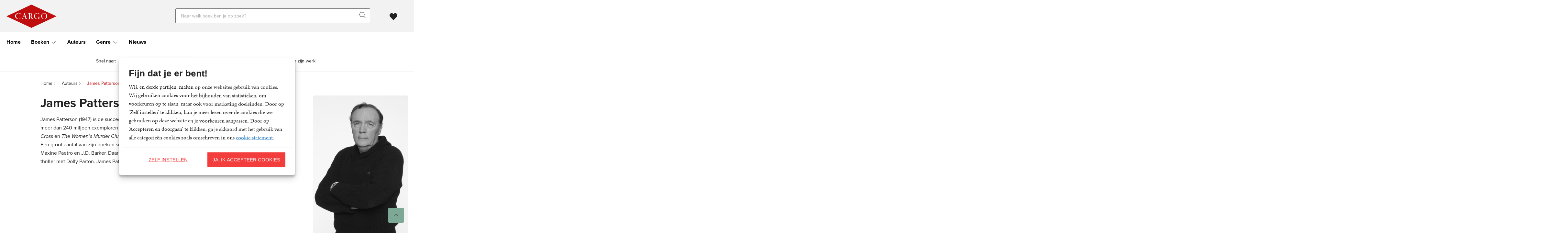

--- FILE ---
content_type: text/html; charset=UTF-8
request_url: https://www.uitgeverijcargo.nl/auteur/james-patterson/
body_size: 26963
content:

	<!doctype html>
<html class="no-js no-svg" lang="nl-NL">
<head>
    <meta charset="UTF-8" />
    <meta http-equiv="Content-Type" content="text/html; charset=UTF-8" />
    <meta http-equiv="X-UA-Compatible" content="IE=edge">
    <meta name="viewport" content="width=device-width, initial-scale=1, maximum-scale=1">
    <link rel="author" href="https://www.uitgeverijcargo.nl/wp-content/themes/uitgeverijcargo/humans.txt" />
    <link rel="pingback" href="https://www.uitgeverijcargo.nl/xmlrpc.php" />
    <link rel="profile" href="http://gmpg.org/xfn/11">
    <link rel="icon" href="https://www.uitgeverijcargo.nl/wp-content/themes/uitgeverijcargo/assets/images/logos/favicon.ico">
    <link rel="icon" href="https://www.uitgeverijcargo.nl/wp-content/themes/uitgeverijcargo/assets/images/logos/favicon.svg" type="image/svg+xml">
    <link rel="apple-touch-icon" href="https://www.uitgeverijcargo.nl/wp-content/themes/uitgeverijcargo/assets/images/logos/apple-touch-icon.png"> <!-- 180×180 -->
    <meta name="application-name" content="Cargo">
    <meta name="apple-mobile-web-app-title" content="Cargo">
    <title>James Patterson - Cargo</title>
<meta name="dc.title" content="James Patterson - Cargo">
<meta name="dc.description" content="De best verkopende schrijver van de wereld, James Patterson, is terug met twee nieuwe boeken van de Alex Cross serie, Criss Cross and Ali Cross. James Patterson gaat in gesprek met YouTuber Rossana Burgos en haar zoon Roberto van de Eh Bee Family, en BookTubers Nai&#039;a Perkins (NaiaReadsAndSmiles) en Linh&hellip;">
<meta name="dc.relation" content="https://www.uitgeverijcargo.nl/auteur/james-patterson/">
<meta name="dc.source" content="https://www.uitgeverijcargo.nl/">
<meta name="dc.language" content="nl_NL">
<meta name="description" content="De best verkopende schrijver van de wereld, James Patterson, is terug met twee nieuwe boeken van de Alex Cross serie, Criss Cross and Ali Cross. James Patterson gaat in gesprek met YouTuber Rossana Burgos en haar zoon Roberto van de Eh Bee Family, en BookTubers Nai&#039;a Perkins (NaiaReadsAndSmiles) en Linh&hellip;">
<meta name="robots" content="index, follow, max-snippet:-1, max-image-preview:large, max-video-preview:-1">
<link rel="canonical" href="https://www.uitgeverijcargo.nl/auteur/james-patterson/">
<meta property="og:url" content="https://www.uitgeverijcargo.nl/auteur/james-patterson/">
<meta property="og:site_name" content="Cargo">
<meta property="og:locale" content="nl_NL">
<meta property="og:type" content="article">
<meta property="og:title" content="James Patterson - Cargo">
<meta property="og:description" content="De best verkopende schrijver van de wereld, James Patterson, is terug met twee nieuwe boeken van de Alex Cross serie, Criss Cross and Ali Cross. James Patterson gaat in gesprek met YouTuber Rossana Burgos en haar zoon Roberto van de Eh Bee Family, en BookTubers Nai&#039;a Perkins (NaiaReadsAndSmiles) en Linh&hellip;">
<meta property="og:image" content="https://boekboek.s3.eu-central-003.backblazeb2.com/BBCA/r/43436/aui_patterson_j_43436.png" />
<meta name="twitter:card" content="summary">
<meta name="twitter:title" content="James Patterson - Cargo">
<meta name="twitter:description" content="De best verkopende schrijver van de wereld, James Patterson, is terug met twee nieuwe boeken van de Alex Cross serie, Criss Cross and Ali Cross. James Patterson gaat in gesprek met YouTuber Rossana Burgos en haar zoon Roberto van de Eh Bee Family, en BookTubers Nai&#039;a Perkins (NaiaReadsAndSmiles) en Linh&hellip;">
<link rel='dns-prefetch' href='//www.uitgeverijcargo.nl' />
<link rel='dns-prefetch' href='//www.googletagmanager.com' />
<link rel="dns-prefetch" href="https://www.google-analytics.com">
<link rel="dns-prefetch" href="https://www.googletagmanager.com">
<link rel="alternate" title="oEmbed (JSON)" type="application/json+oembed" href="https://www.uitgeverijcargo.nl/wp-json/oembed/1.0/embed?url=https%3A%2F%2Fwww.uitgeverijcargo.nl%2Fauteur%2Fjames-patterson%2F" />
<link rel="alternate" title="oEmbed (XML)" type="text/xml+oembed" href="https://www.uitgeverijcargo.nl/wp-json/oembed/1.0/embed?url=https%3A%2F%2Fwww.uitgeverijcargo.nl%2Fauteur%2Fjames-patterson%2F&#038;format=xml" />
<style id='wp-img-auto-sizes-contain-inline-css' type='text/css'>
img:is([sizes=auto i],[sizes^="auto," i]){contain-intrinsic-size:3000px 1500px}
/*# sourceURL=wp-img-auto-sizes-contain-inline-css */
</style>
<style id='wp-emoji-styles-inline-css' type='text/css'>

	img.wp-smiley, img.emoji {
		display: inline !important;
		border: none !important;
		box-shadow: none !important;
		height: 1em !important;
		width: 1em !important;
		margin: 0 0.07em !important;
		vertical-align: -0.1em !important;
		background: none !important;
		padding: 0 !important;
	}
/*# sourceURL=wp-emoji-styles-inline-css */
</style>
<style id='wp-block-library-inline-css' type='text/css'>
:root{--wp-block-synced-color:#7a00df;--wp-block-synced-color--rgb:122,0,223;--wp-bound-block-color:var(--wp-block-synced-color);--wp-editor-canvas-background:#ddd;--wp-admin-theme-color:#007cba;--wp-admin-theme-color--rgb:0,124,186;--wp-admin-theme-color-darker-10:#006ba1;--wp-admin-theme-color-darker-10--rgb:0,107,160.5;--wp-admin-theme-color-darker-20:#005a87;--wp-admin-theme-color-darker-20--rgb:0,90,135;--wp-admin-border-width-focus:2px}@media (min-resolution:192dpi){:root{--wp-admin-border-width-focus:1.5px}}.wp-element-button{cursor:pointer}:root .has-very-light-gray-background-color{background-color:#eee}:root .has-very-dark-gray-background-color{background-color:#313131}:root .has-very-light-gray-color{color:#eee}:root .has-very-dark-gray-color{color:#313131}:root .has-vivid-green-cyan-to-vivid-cyan-blue-gradient-background{background:linear-gradient(135deg,#00d084,#0693e3)}:root .has-purple-crush-gradient-background{background:linear-gradient(135deg,#34e2e4,#4721fb 50%,#ab1dfe)}:root .has-hazy-dawn-gradient-background{background:linear-gradient(135deg,#faaca8,#dad0ec)}:root .has-subdued-olive-gradient-background{background:linear-gradient(135deg,#fafae1,#67a671)}:root .has-atomic-cream-gradient-background{background:linear-gradient(135deg,#fdd79a,#004a59)}:root .has-nightshade-gradient-background{background:linear-gradient(135deg,#330968,#31cdcf)}:root .has-midnight-gradient-background{background:linear-gradient(135deg,#020381,#2874fc)}:root{--wp--preset--font-size--normal:16px;--wp--preset--font-size--huge:42px}.has-regular-font-size{font-size:1em}.has-larger-font-size{font-size:2.625em}.has-normal-font-size{font-size:var(--wp--preset--font-size--normal)}.has-huge-font-size{font-size:var(--wp--preset--font-size--huge)}.has-text-align-center{text-align:center}.has-text-align-left{text-align:left}.has-text-align-right{text-align:right}.has-fit-text{white-space:nowrap!important}#end-resizable-editor-section{display:none}.aligncenter{clear:both}.items-justified-left{justify-content:flex-start}.items-justified-center{justify-content:center}.items-justified-right{justify-content:flex-end}.items-justified-space-between{justify-content:space-between}.screen-reader-text{border:0;clip-path:inset(50%);height:1px;margin:-1px;overflow:hidden;padding:0;position:absolute;width:1px;word-wrap:normal!important}.screen-reader-text:focus{background-color:#ddd;clip-path:none;color:#444;display:block;font-size:1em;height:auto;left:5px;line-height:normal;padding:15px 23px 14px;text-decoration:none;top:5px;width:auto;z-index:100000}html :where(.has-border-color){border-style:solid}html :where([style*=border-top-color]){border-top-style:solid}html :where([style*=border-right-color]){border-right-style:solid}html :where([style*=border-bottom-color]){border-bottom-style:solid}html :where([style*=border-left-color]){border-left-style:solid}html :where([style*=border-width]){border-style:solid}html :where([style*=border-top-width]){border-top-style:solid}html :where([style*=border-right-width]){border-right-style:solid}html :where([style*=border-bottom-width]){border-bottom-style:solid}html :where([style*=border-left-width]){border-left-style:solid}html :where(img[class*=wp-image-]){height:auto;max-width:100%}:where(figure){margin:0 0 1em}html :where(.is-position-sticky){--wp-admin--admin-bar--position-offset:var(--wp-admin--admin-bar--height,0px)}@media screen and (max-width:600px){html :where(.is-position-sticky){--wp-admin--admin-bar--position-offset:0px}}

/*# sourceURL=wp-block-library-inline-css */
</style><style id='wp-block-columns-inline-css' type='text/css'>
.wp-block-columns{box-sizing:border-box;display:flex;flex-wrap:wrap!important}@media (min-width:782px){.wp-block-columns{flex-wrap:nowrap!important}}.wp-block-columns{align-items:normal!important}.wp-block-columns.are-vertically-aligned-top{align-items:flex-start}.wp-block-columns.are-vertically-aligned-center{align-items:center}.wp-block-columns.are-vertically-aligned-bottom{align-items:flex-end}@media (max-width:781px){.wp-block-columns:not(.is-not-stacked-on-mobile)>.wp-block-column{flex-basis:100%!important}}@media (min-width:782px){.wp-block-columns:not(.is-not-stacked-on-mobile)>.wp-block-column{flex-basis:0;flex-grow:1}.wp-block-columns:not(.is-not-stacked-on-mobile)>.wp-block-column[style*=flex-basis]{flex-grow:0}}.wp-block-columns.is-not-stacked-on-mobile{flex-wrap:nowrap!important}.wp-block-columns.is-not-stacked-on-mobile>.wp-block-column{flex-basis:0;flex-grow:1}.wp-block-columns.is-not-stacked-on-mobile>.wp-block-column[style*=flex-basis]{flex-grow:0}:where(.wp-block-columns){margin-bottom:1.75em}:where(.wp-block-columns.has-background){padding:1.25em 2.375em}.wp-block-column{flex-grow:1;min-width:0;overflow-wrap:break-word;word-break:break-word}.wp-block-column.is-vertically-aligned-top{align-self:flex-start}.wp-block-column.is-vertically-aligned-center{align-self:center}.wp-block-column.is-vertically-aligned-bottom{align-self:flex-end}.wp-block-column.is-vertically-aligned-stretch{align-self:stretch}.wp-block-column.is-vertically-aligned-bottom,.wp-block-column.is-vertically-aligned-center,.wp-block-column.is-vertically-aligned-top{width:100%}
/*# sourceURL=https://www.uitgeverijcargo.nl/wp-includes/blocks/columns/style.min.css */
</style>
<style id='wp-block-embed-inline-css' type='text/css'>
.wp-block-embed.alignleft,.wp-block-embed.alignright,.wp-block[data-align=left]>[data-type="core/embed"],.wp-block[data-align=right]>[data-type="core/embed"]{max-width:360px;width:100%}.wp-block-embed.alignleft .wp-block-embed__wrapper,.wp-block-embed.alignright .wp-block-embed__wrapper,.wp-block[data-align=left]>[data-type="core/embed"] .wp-block-embed__wrapper,.wp-block[data-align=right]>[data-type="core/embed"] .wp-block-embed__wrapper{min-width:280px}.wp-block-cover .wp-block-embed{min-height:240px;min-width:320px}.wp-block-embed{overflow-wrap:break-word}.wp-block-embed :where(figcaption){margin-bottom:1em;margin-top:.5em}.wp-block-embed iframe{max-width:100%}.wp-block-embed__wrapper{position:relative}.wp-embed-responsive .wp-has-aspect-ratio .wp-block-embed__wrapper:before{content:"";display:block;padding-top:50%}.wp-embed-responsive .wp-has-aspect-ratio iframe{bottom:0;height:100%;left:0;position:absolute;right:0;top:0;width:100%}.wp-embed-responsive .wp-embed-aspect-21-9 .wp-block-embed__wrapper:before{padding-top:42.85%}.wp-embed-responsive .wp-embed-aspect-18-9 .wp-block-embed__wrapper:before{padding-top:50%}.wp-embed-responsive .wp-embed-aspect-16-9 .wp-block-embed__wrapper:before{padding-top:56.25%}.wp-embed-responsive .wp-embed-aspect-4-3 .wp-block-embed__wrapper:before{padding-top:75%}.wp-embed-responsive .wp-embed-aspect-1-1 .wp-block-embed__wrapper:before{padding-top:100%}.wp-embed-responsive .wp-embed-aspect-9-16 .wp-block-embed__wrapper:before{padding-top:177.77%}.wp-embed-responsive .wp-embed-aspect-1-2 .wp-block-embed__wrapper:before{padding-top:200%}
/*# sourceURL=https://www.uitgeverijcargo.nl/wp-includes/blocks/embed/style.min.css */
</style>
<style id='wp-block-paragraph-inline-css' type='text/css'>
.is-small-text{font-size:.875em}.is-regular-text{font-size:1em}.is-large-text{font-size:2.25em}.is-larger-text{font-size:3em}.has-drop-cap:not(:focus):first-letter{float:left;font-size:8.4em;font-style:normal;font-weight:100;line-height:.68;margin:.05em .1em 0 0;text-transform:uppercase}body.rtl .has-drop-cap:not(:focus):first-letter{float:none;margin-left:.1em}p.has-drop-cap.has-background{overflow:hidden}:root :where(p.has-background){padding:1.25em 2.375em}:where(p.has-text-color:not(.has-link-color)) a{color:inherit}p.has-text-align-left[style*="writing-mode:vertical-lr"],p.has-text-align-right[style*="writing-mode:vertical-rl"]{rotate:180deg}
/*# sourceURL=https://www.uitgeverijcargo.nl/wp-includes/blocks/paragraph/style.min.css */
</style>
<style id='global-styles-inline-css' type='text/css'>
:root{--wp--preset--aspect-ratio--square: 1;--wp--preset--aspect-ratio--4-3: 4/3;--wp--preset--aspect-ratio--3-4: 3/4;--wp--preset--aspect-ratio--3-2: 3/2;--wp--preset--aspect-ratio--2-3: 2/3;--wp--preset--aspect-ratio--16-9: 16/9;--wp--preset--aspect-ratio--9-16: 9/16;--wp--preset--color--black: #000000;--wp--preset--color--cyan-bluish-gray: #abb8c3;--wp--preset--color--white: #ffffff;--wp--preset--color--pale-pink: #f78da7;--wp--preset--color--vivid-red: #cf2e2e;--wp--preset--color--luminous-vivid-orange: #ff6900;--wp--preset--color--luminous-vivid-amber: #fcb900;--wp--preset--color--light-green-cyan: #7bdcb5;--wp--preset--color--vivid-green-cyan: #00d084;--wp--preset--color--pale-cyan-blue: #8ed1fc;--wp--preset--color--vivid-cyan-blue: #0693e3;--wp--preset--color--vivid-purple: #9b51e0;--wp--preset--gradient--vivid-cyan-blue-to-vivid-purple: linear-gradient(135deg,rgb(6,147,227) 0%,rgb(155,81,224) 100%);--wp--preset--gradient--light-green-cyan-to-vivid-green-cyan: linear-gradient(135deg,rgb(122,220,180) 0%,rgb(0,208,130) 100%);--wp--preset--gradient--luminous-vivid-amber-to-luminous-vivid-orange: linear-gradient(135deg,rgb(252,185,0) 0%,rgb(255,105,0) 100%);--wp--preset--gradient--luminous-vivid-orange-to-vivid-red: linear-gradient(135deg,rgb(255,105,0) 0%,rgb(207,46,46) 100%);--wp--preset--gradient--very-light-gray-to-cyan-bluish-gray: linear-gradient(135deg,rgb(238,238,238) 0%,rgb(169,184,195) 100%);--wp--preset--gradient--cool-to-warm-spectrum: linear-gradient(135deg,rgb(74,234,220) 0%,rgb(151,120,209) 20%,rgb(207,42,186) 40%,rgb(238,44,130) 60%,rgb(251,105,98) 80%,rgb(254,248,76) 100%);--wp--preset--gradient--blush-light-purple: linear-gradient(135deg,rgb(255,206,236) 0%,rgb(152,150,240) 100%);--wp--preset--gradient--blush-bordeaux: linear-gradient(135deg,rgb(254,205,165) 0%,rgb(254,45,45) 50%,rgb(107,0,62) 100%);--wp--preset--gradient--luminous-dusk: linear-gradient(135deg,rgb(255,203,112) 0%,rgb(199,81,192) 50%,rgb(65,88,208) 100%);--wp--preset--gradient--pale-ocean: linear-gradient(135deg,rgb(255,245,203) 0%,rgb(182,227,212) 50%,rgb(51,167,181) 100%);--wp--preset--gradient--electric-grass: linear-gradient(135deg,rgb(202,248,128) 0%,rgb(113,206,126) 100%);--wp--preset--gradient--midnight: linear-gradient(135deg,rgb(2,3,129) 0%,rgb(40,116,252) 100%);--wp--preset--font-size--small: 13px;--wp--preset--font-size--medium: 20px;--wp--preset--font-size--large: 36px;--wp--preset--font-size--x-large: 42px;--wp--preset--spacing--20: 0.44rem;--wp--preset--spacing--30: 0.67rem;--wp--preset--spacing--40: 1rem;--wp--preset--spacing--50: 1.5rem;--wp--preset--spacing--60: 2.25rem;--wp--preset--spacing--70: 3.38rem;--wp--preset--spacing--80: 5.06rem;--wp--preset--shadow--natural: 6px 6px 9px rgba(0, 0, 0, 0.2);--wp--preset--shadow--deep: 12px 12px 50px rgba(0, 0, 0, 0.4);--wp--preset--shadow--sharp: 6px 6px 0px rgba(0, 0, 0, 0.2);--wp--preset--shadow--outlined: 6px 6px 0px -3px rgb(255, 255, 255), 6px 6px rgb(0, 0, 0);--wp--preset--shadow--crisp: 6px 6px 0px rgb(0, 0, 0);}:where(.is-layout-flex){gap: 0.5em;}:where(.is-layout-grid){gap: 0.5em;}body .is-layout-flex{display: flex;}.is-layout-flex{flex-wrap: wrap;align-items: center;}.is-layout-flex > :is(*, div){margin: 0;}body .is-layout-grid{display: grid;}.is-layout-grid > :is(*, div){margin: 0;}:where(.wp-block-columns.is-layout-flex){gap: 2em;}:where(.wp-block-columns.is-layout-grid){gap: 2em;}:where(.wp-block-post-template.is-layout-flex){gap: 1.25em;}:where(.wp-block-post-template.is-layout-grid){gap: 1.25em;}.has-black-color{color: var(--wp--preset--color--black) !important;}.has-cyan-bluish-gray-color{color: var(--wp--preset--color--cyan-bluish-gray) !important;}.has-white-color{color: var(--wp--preset--color--white) !important;}.has-pale-pink-color{color: var(--wp--preset--color--pale-pink) !important;}.has-vivid-red-color{color: var(--wp--preset--color--vivid-red) !important;}.has-luminous-vivid-orange-color{color: var(--wp--preset--color--luminous-vivid-orange) !important;}.has-luminous-vivid-amber-color{color: var(--wp--preset--color--luminous-vivid-amber) !important;}.has-light-green-cyan-color{color: var(--wp--preset--color--light-green-cyan) !important;}.has-vivid-green-cyan-color{color: var(--wp--preset--color--vivid-green-cyan) !important;}.has-pale-cyan-blue-color{color: var(--wp--preset--color--pale-cyan-blue) !important;}.has-vivid-cyan-blue-color{color: var(--wp--preset--color--vivid-cyan-blue) !important;}.has-vivid-purple-color{color: var(--wp--preset--color--vivid-purple) !important;}.has-black-background-color{background-color: var(--wp--preset--color--black) !important;}.has-cyan-bluish-gray-background-color{background-color: var(--wp--preset--color--cyan-bluish-gray) !important;}.has-white-background-color{background-color: var(--wp--preset--color--white) !important;}.has-pale-pink-background-color{background-color: var(--wp--preset--color--pale-pink) !important;}.has-vivid-red-background-color{background-color: var(--wp--preset--color--vivid-red) !important;}.has-luminous-vivid-orange-background-color{background-color: var(--wp--preset--color--luminous-vivid-orange) !important;}.has-luminous-vivid-amber-background-color{background-color: var(--wp--preset--color--luminous-vivid-amber) !important;}.has-light-green-cyan-background-color{background-color: var(--wp--preset--color--light-green-cyan) !important;}.has-vivid-green-cyan-background-color{background-color: var(--wp--preset--color--vivid-green-cyan) !important;}.has-pale-cyan-blue-background-color{background-color: var(--wp--preset--color--pale-cyan-blue) !important;}.has-vivid-cyan-blue-background-color{background-color: var(--wp--preset--color--vivid-cyan-blue) !important;}.has-vivid-purple-background-color{background-color: var(--wp--preset--color--vivid-purple) !important;}.has-black-border-color{border-color: var(--wp--preset--color--black) !important;}.has-cyan-bluish-gray-border-color{border-color: var(--wp--preset--color--cyan-bluish-gray) !important;}.has-white-border-color{border-color: var(--wp--preset--color--white) !important;}.has-pale-pink-border-color{border-color: var(--wp--preset--color--pale-pink) !important;}.has-vivid-red-border-color{border-color: var(--wp--preset--color--vivid-red) !important;}.has-luminous-vivid-orange-border-color{border-color: var(--wp--preset--color--luminous-vivid-orange) !important;}.has-luminous-vivid-amber-border-color{border-color: var(--wp--preset--color--luminous-vivid-amber) !important;}.has-light-green-cyan-border-color{border-color: var(--wp--preset--color--light-green-cyan) !important;}.has-vivid-green-cyan-border-color{border-color: var(--wp--preset--color--vivid-green-cyan) !important;}.has-pale-cyan-blue-border-color{border-color: var(--wp--preset--color--pale-cyan-blue) !important;}.has-vivid-cyan-blue-border-color{border-color: var(--wp--preset--color--vivid-cyan-blue) !important;}.has-vivid-purple-border-color{border-color: var(--wp--preset--color--vivid-purple) !important;}.has-vivid-cyan-blue-to-vivid-purple-gradient-background{background: var(--wp--preset--gradient--vivid-cyan-blue-to-vivid-purple) !important;}.has-light-green-cyan-to-vivid-green-cyan-gradient-background{background: var(--wp--preset--gradient--light-green-cyan-to-vivid-green-cyan) !important;}.has-luminous-vivid-amber-to-luminous-vivid-orange-gradient-background{background: var(--wp--preset--gradient--luminous-vivid-amber-to-luminous-vivid-orange) !important;}.has-luminous-vivid-orange-to-vivid-red-gradient-background{background: var(--wp--preset--gradient--luminous-vivid-orange-to-vivid-red) !important;}.has-very-light-gray-to-cyan-bluish-gray-gradient-background{background: var(--wp--preset--gradient--very-light-gray-to-cyan-bluish-gray) !important;}.has-cool-to-warm-spectrum-gradient-background{background: var(--wp--preset--gradient--cool-to-warm-spectrum) !important;}.has-blush-light-purple-gradient-background{background: var(--wp--preset--gradient--blush-light-purple) !important;}.has-blush-bordeaux-gradient-background{background: var(--wp--preset--gradient--blush-bordeaux) !important;}.has-luminous-dusk-gradient-background{background: var(--wp--preset--gradient--luminous-dusk) !important;}.has-pale-ocean-gradient-background{background: var(--wp--preset--gradient--pale-ocean) !important;}.has-electric-grass-gradient-background{background: var(--wp--preset--gradient--electric-grass) !important;}.has-midnight-gradient-background{background: var(--wp--preset--gradient--midnight) !important;}.has-small-font-size{font-size: var(--wp--preset--font-size--small) !important;}.has-medium-font-size{font-size: var(--wp--preset--font-size--medium) !important;}.has-large-font-size{font-size: var(--wp--preset--font-size--large) !important;}.has-x-large-font-size{font-size: var(--wp--preset--font-size--x-large) !important;}
:where(.wp-block-columns.is-layout-flex){gap: 2em;}:where(.wp-block-columns.is-layout-grid){gap: 2em;}
/*# sourceURL=global-styles-inline-css */
</style>
<style id='core-block-supports-inline-css' type='text/css'>
.wp-container-core-columns-is-layout-9d6595d7{flex-wrap:nowrap;}
/*# sourceURL=core-block-supports-inline-css */
</style>

<style id='classic-theme-styles-inline-css' type='text/css'>
/*! This file is auto-generated */
.wp-block-button__link{color:#fff;background-color:#32373c;border-radius:9999px;box-shadow:none;text-decoration:none;padding:calc(.667em + 2px) calc(1.333em + 2px);font-size:1.125em}.wp-block-file__button{background:#32373c;color:#fff;text-decoration:none}
/*# sourceURL=/wp-includes/css/classic-themes.min.css */
</style>
<link rel='stylesheet' id='cmplz-general-css' href='https://www.uitgeverijcargo.nl/wp-content/plugins/complianz-premium-multisite/assets/css/cookieblocker.min.css?ver=1769157426' type='text/css' media='all' />
<link rel='stylesheet' id='ep_general_styles-css' href='https://www.uitgeverijcargo.nl/wp-content/plugins/elasticpress/dist/css/general-styles.css?ver=66295efe92a630617c00' type='text/css' media='all' />
<link rel='stylesheet' id='theme-style-css' href='https://www.uitgeverijcargo.nl/wp-content/themes/uitgeverijcargo/dist/theme.min.css?ver=2450-cf7c55ffa3b36ac9d9e71dba3060940603cb2b01' type='text/css' media='all' />
<link rel='stylesheet' id='dflip-style-css' href='https://www.uitgeverijcargo.nl/wp-content/plugins/dearflip-3d-flipbook/assets/css/dflip.min.css?ver=2.2.32' type='text/css' media='all' />
<link rel="EditURI" type="application/rsd+xml" title="RSD" href="https://www.uitgeverijcargo.nl/xmlrpc.php?rsd" />
<meta name="generator" content="WordPress 6.9" />
<link rel='shortlink' href='https://www.uitgeverijcargo.nl/?p=10909' />
<meta name="generator" content="Site Kit by Google 1.170.0" /><script>var ajaxURL = "https:\/\/www.uitgeverijcargo.nl\/wp-admin\/admin-ajax.php";</script><script>var themeSettings = {"header":{"variant":"variant-1","grid_variant":"grid-variant-1","multiple_logos":false,"menu_icon_text":false},"section_heading":{"variant":"variant-3"},"nav_anchors_in_main":false,"gallery_slider":{"full_width":false,"centered":false,"show_bullets":false,"show_arrows":true},"author_slider":{"full_width":false},"has_usp_top_header":{"usp_items":["<strong>Gratis verzending<\/strong>&nbsp; vanaf 20 euro","Voor 23:59 besteld, &nbsp;<strong>volgende werkdag<\/strong>&nbsp; in huis","<strong>Veilig<\/strong>&nbsp; betalen","Gratis retourneren"]},"wishlist_mail":{"intro_publisher":"Hier vind je de boeken van Uitgeverij Cargo die jij of een ander op de verlanglijst hebben gezet.","card_book_style":{"title_color":"#222222","title_font_size":"20px","author_color":"#222222","author_font_size":"14px","booktype_color":"#222222","booktype_font_size":"12px","price_color":"#222222","price_font_size":"16px"},"button_style":{"border_width":"0px","border_radius":"0px","background_color":"#222222","text_color":"#ffffff","text_font_size":"16px"},"wishlist_usps":{"usp_1":"Een lijst met mooie boeken om niet te vergeten voor jezelf of een ander","usp_2":"Deel je verlanglijst met vrienden en familie als je dat wilt","usp_3":"Je kunt ook een verlanglijst maken voor een ander"}},"related_articles":{"max":10},"product_order_badge":{"show":true,"variant":"variant-2","btn_add_to_cart":"btn-primary has-icon icon-left icon-shopping-cart has-js","floating_btn_add_to_cart":"btn-primary btn-full-width-mobile has-js","btn_text_classes":"has-icon icon-left icon-shopping-cart"},"scroll_to_top":{"variant":"","btn":"btn-square"},"card_author_max_length":{"default":450,"eq1":200,"gt2_large":200,"gt2_small":100,"archive":87},"card_wishlist":{"btn_add_to_cart":"has-icon icon-add-shopping-cart icon-center has-js","btn_add_to_cart_text":""},"card_product_tip":{"btn_product":"btn-primary has-icon icon-arrow-right-1","btn_add_to_cart":"btn-secondary has-icon icon-left icon-add-shopping-cart has-js"},"card_featured":{"btn_featured":"btn-primary has-icon icon-arrow-right-1","textbox_default_color":"dark"},"card_article":{"show_post_date":true},"new_add_to_cart_modal":true,"footer":{"variant":"variant-7","grid_variant":"grid-variant-6","twig_variant":"variant-1"},"section_free_content":{"blockquote_variant":"blockquote-variant-6","tabs_variant_options":"border-width-style-2 border-radius-tabs-style-1"},"book_info_section":{"variant":"variant-5","twig_variant":"variant-1","grid_variant":"grid-variant-6","show_book_title":true,"show_book_subtitle":true,"show_book_authors":true,"show_breadcrumbs":false,"show_buy_offline":true,"btn_add_to_cart":"btn-primary has-icon icon-left icon-shopping-cart has-js","btn_add_to_cart_text":"","btn_reserve":"btn-primary has-icon icon-left icon-shopping-cart","btn_reserve_text":"","btn_affiliates":"btn-secondary has-icon icon-arrow-down-1 btn-affiliates has-js","btn_affiliates_text":"","btn_read":"btn-secondary-square has-icon icon-left icon-book-close-2","btn_read_text":"","btn_video":"btn-secondary-square has-icon icon-left icon-button-play","btn_audio":"btn-secondary-square has-icon icon-left icon-headphones","btn_audio_text":"","tab_content_preview_container_wrapper":false,"hebban_widget":false},"section_authors":{"variant":"variant-3","variant_options":"no-pagination"},"section_employee_list":{"variant":"","variant_options":""},"checkout_extras":{"variant":"variant-5","grid_variant":"grid-variant-6"},"book_list":{"variant":"variant-6","grid_variant":"grid-variant-6","show_bookshelf":false},"card_book":{"variant":"variant-6"},"book_list_tabs":{"btn_expected":"btn-secondary btn-show-all has-icon icon-arrow-right-1","btn_expected_text":"","btn_new":"btn-secondary btn-show-all has-icon icon-arrow-right-1","btn_new_text":"","variant":"tab-variant-1","twig_variant":"variant-3","section_title_new_books":"","section_title_expected_books":"","section_button_container_alt_new":false,"section_button_container_alt_expected":false},"author_info_section":{"variant":"variant-3","twig_variant":"variant-1","show_author_title":true,"btn_book_author":"btn-secondary has-icon icon-left icon-calendar-edit-1"},"section_serie_info":{"variant":""},"post_info_section":{"show_inpost_breadcrumb":true},"collection_info_section":{"show_collection_title":true},"serie_info_section":{"show_serie_title":true},"wishlist_info":{"variant":"","variant_options":"","btn_search_more":"btn-secondary","btn_search_more_text":""},"book_excerpt":{"variant":"variant-4","btn_reading_excerpt":"btn-primary","btn_reading_excerpt_text":""},"section_article_list":{"variant":"variant-6"},"section_download_list":{"variant":"","variant_options":""},"hero":{"variant":"","variant_options":"","btn_hero":"btn-secondary"},"section_serie_list":{"variant":"variant-5","grid_variant":"grid-variant-1"},"search_section":{"search_tabs_style_variant":"tab-variant-4"},"section_gallery":{"variant":"variant-6"},"related_attachments":{"btn_more_content":"btn-secondary btn-toggle","btn_more_content_text":"","btn_more_content_text_classes":"has-icon icon-arrow-down-1"},"related_books":{"btn_more_content":"btn-secondary btn-toggle","btn_more_content_text":"","btn_more_content_text_classes":"has-icon icon-arrow-down-1","max":10},"related_book_tabs":{"max":6},"books_in_serie_list":{"btn_toggle":"btn-secondary btn-toggle","btn_toggle_text":"","btn_toggle_text_classes":"has-icon icon-arrow-down-1","btn_show_all":"btn-primary btn-show-all","btn_show_all_text":"","btn_show_all_text_classes":"has-icon icon-arrow-right-1"},"related_downloads":{"btn_toggle":"btn-secondary btn-toggle","btn_toggle_text":"","btn_toggle_text_classes":"has-icon icon-arrow-down-1","swiper_enabled":false},"searchbar":{"variant":"variant-4"},"search_top_bar":{"btn_filter":"btn-primary btn-show-all toggle-sidebar has-js","btn_filter_text_classes":"has-icon icon-left icon-filter-2","btn_filter_text":""},"search_filter_bottom":{"btn":"btn-primary","btn_text":""},"search_results_list":{"article_list_grid":"grid-cols-2-md-up","collection_list_grid":"grid-cols-1-xxs-up grid-cols-2-sm grid-cols-3-md-up","serie_list_grid":"grid-cols-1-xxs-up grid-cols-2-sm-up grid-cols-3-lg-up"},"cart":{"btn_already_in_cart":"btn-success has-icon icon-left icon-check","btn_already_in_cart_text":"Al in winkelwagen","btn_cart_modal":"btn-primary has-icon icon-arrow-right-1"},"book_review_score":{"btn_review_form":"btn-secondary","btn_review_form_text":""},"review_list":{"btn_more_content":"btn-secondary btn-toggle","btn_more_content_text":"","btn_more_content_text_classes":"has-icon icon-arrow-down-1"},"serie_details":{"btn":"btn-primary","btn_text":""},"nav_mobile":{"show_brand_mark":true,"show_socials":false,"socials_alt_title":""},"section_newsletter":{"variant":"variant-5","placeholder_text":"Jouw e-mailadres","button_text":"Inschrijven"},"toaster_book_blurb_max_length":{"max_xxs_width":100,"min_sm_width":200,"min_lg_width":300},"component_defaults_by_template":{"page":["gutenberg_component","newsletter_signup"],"single-post":["gutenberg_component","related_books","related_series","related_articles","related_attachments","related_downloads","newsletter_signup"],"single-wpg_attachment":["gutenberg_component","newsletter_signup"],"single-wpg_author":["related_books_from_author","related_books","related_attachments","related_downloads","related_series","related_articles","gallery","gutenberg_component","related_info_links","q_and_a_component","featured","newsletter_signup"],"single-wpg_book":["book_quotes","related_books_from_serie","gallery","related_authors","book_excerpt","wysiwyg_component","related_attachments","related_downloads","related_books_from_author","related_articles","related_books","featured","newsletter_signup"],"single-wpg_collection":["gutenberg_component","newsletter_signup"],"single-wpg_serie":["related_books_from_serie","related_authors","related_attachments","related_downloads","related_articles","gallery","gutenberg_component","featured","newsletter_signup"]},"component_custom_bg":{"use_default_bg_options":true,"show_bg_image":false,"bg_colors":["Geen achtergrondkleur"]}};</script><script>var shopSettings = {"cartPage":"https:\/\/www.bol.com\/nl\/nl\/basket","ajaxCart":false};</script><script>var shopUsps = [{"usp":""}];</script><script>var themeName = "uitgeverijcargo";</script>			<style>.cmplz-hidden {
					display: none !important;
				}</style><style>.breadcrumb {list-style:none;margin:0;padding-inline-start:0;}.breadcrumb li {margin:0;display:inline-block;position:relative;}.breadcrumb li::after{content:' - ';margin-left:5px;margin-right:5px;}.breadcrumb li:last-child::after{display:none}</style>
<!-- Google Tag Manager -->
<script>(function(w,d,s,l,i){w[l]=w[l]||[];w[l].push({'gtm.start':
new Date().getTime(),event:'gtm.js'});var f=d.getElementsByTagName(s)[0],
j=d.createElement(s),dl=l!='dataLayer'?'&l='+l:'';j.async=true;j.src=
'https://www.googletagmanager.com/gtm.js?id='+i+dl;f.parentNode.insertBefore(j,f);
})(window,document,'script','dataLayer','GTM-MGFGZ9L');</script>
<!-- End Google Tag Manager -->
</head>


<body data-cmplz=1 class="wp-singular wpg_author-template-default single single-wpg_author postid-10909 wp-theme-uitgeverijcargo" data-template="base.twig">
    
        
    <header 
        class="header header-default  has-js variant-1 grid-variant-1 has-top-bar" 
        data-header-state="default"
        data-searchbar-state="searchbar-visible"
        data-navbar-state="navbar-default"
        role="banner"
    >
        
        <span class="menu-icon-container hide-lg-up ">
            <svg height="32" viewBox="0 0 32 32" width="32" xmlns="http://www.w3.org/2000/svg"><path d="m30.8571429 24c.6311825 0 1.1428571.4477153 1.1428571 1 0 .5128358-.4411888.9355072-1.0095759.9932723l-.1332812.0067277h-29.71428576c-.63118257 0-1.14285714-.4477153-1.14285714-1 0-.5128358.44118879-.9355072 1.00957586-.9932723l.13328128-.0067277zm0-9c.6311825 0 1.1428571.4477153 1.1428571 1 0 .5128358-.4411888.9355072-1.0095759.9932723l-.1332812.0067277h-29.71428576c-.63118257 0-1.14285714-.4477153-1.14285714-1 0-.5128358.44118879-.9355072 1.00957586-.9932723l.13328128-.0067277zm0-9c.6311825 0 1.1428571.44771525 1.1428571 1 0 .51283584-.4411888.93550716-1.0095759.99327227l-.1332812.00672773h-29.71428576c-.63118257 0-1.14285714-.44771525-1.14285714-1 0-.51283584.44118879-.93550716 1.00957586-.99327227l.13328128-.00672773z" fill="#4d4d4d" fill-rule="evenodd"/></svg>
        
    </span> 
                        <div class="section-top-bar">
        <ul class="usp-list">
                            <li class="has-icon icon-check-1"><strong>Gratis verzending</strong>&nbsp; vanaf 20 euro</li>
                            <li class="has-icon icon-check-1">Voor 23:59 besteld, &nbsp;<strong>volgende werkdag</strong>&nbsp; in huis</li>
                            <li class="has-icon icon-check-1"><strong>Veilig</strong>&nbsp; betalen</li>
                            <li class="has-icon icon-check-1">Gratis retourneren</li>
                    </ul>
    </div>
        
        <div class="header-container header-container-first" data-searchbar-state="visible">
            <div class="ui-container">

                <div class="ui-grid">
                    <div class="logo-container">
                        <a href="https://www.uitgeverijcargo.nl" alt="Uitgeverij Cargo brengt (literaire) thrillers en eigentijdse literaire fictie voor een groot publiek" class="anchor-full-overlay"></a>                              <svg xmlns="http://www.w3.org/2000/svg" height="72" viewBox="0 0 155 72" width="155" class="logo-primary logo-brand-mark"><g fill="none" transform="translate(0 .3)"><path d="m0 36.0620968 77.0447397-36.0620968 77.5152603 36.0620968-77.5152603 35.5815892z" fill="#c00d0d"/><g fill="#fff"><path d="m42.0750347 44.3209795c-1.5110103.1940348-3.0325003.2955648-4.5559367.3040205-6.7729968 0-10.7076694-4.2806089-10.7076694-9.1449371 0-4.8643283 3.6544946-9.2300629 10.0498603-9.2300629 2.2536051 0 3.5814048.3040205 4.8726596.3526638h1.4617979l.1827247 3.7576936h-.6699907c0-2.0308571-1.4617979-3.392869-4.6046633-3.392869-4.8726596 0-8.222613 2.1159828-8.222613 7.9531767 0 6.6154865 3.9833992 8.9625248 7.8693452 8.9625248 2.3865165.1391369 4.5594649-1.367275 5.2624723-3.6482462l.6212641.2675381z"/><path d="m55.3489017 26.25h.7050042l5.4820148 14.9249496c.7536251 1.9660175 1.0575062 2.1817999 2.6012222 2.2297515v.6952989c-.4740545 0-2.8200166-.131867-3.3548473-.131867-1.2155243 0-2.3338067.131867-2.9537242.131867h-.8387118v-.6952989h.8387118c.9237985 0 1.3249216-.3476494 1.3249216-.9590329-.0153449-.3774641-.1062267-.7482093-.2674154-1.0908999l-1.7260446-4.6992612h-4.7770107l-1.7138894 4.6513096c-.1266779.3516522-.2043703.7186356-.2309496 1.0908999 0 1.0069845 1.0210405 1.0069845 2.2122544 1.0069845v.6952989c-.3525021 0-2.2487201-.131867-2.6984641-.131867s-2.2000991.131867-2.6376879.131867v-.6952989c1.2155244 0 1.9326837-.131867 2.9537242-2.8770987zm-.6199174 3.7761921-2.1271676 5.8381128h4.290801z"/><path d="m72.0933524 41.2490157c0 1.53125.2999796 2.4114174 1.9078703 2.4114174h.7919462v.699311h-.7919462c-.779947 0-2.3998369-.132628-3.2637782-.132628s-2.399837.132628-3.179784.132628h-.7919462v-.699311h.7079519c1.6078908 0 1.9558671-.7957677 1.9558671-2.4114174v-12.0570866c.0528116-.5296275-.1390689-1.0543316-.520596-1.4235879-.381527-.3692564-.9105372-.5422579-1.4352711-.4693747h-.7079519v-.699311c.3599755 0 1.6558875-.1326279 2.399837-.1687992.7439494-.0361713 1.823876-.1808563 2.7838108-.1808563 3.5997555 0 7.4994906.9283957 7.4994906 4.3887795 0 1.8326772-1.3559079 3.1468996-3.2637783 4.027067l3.959731 6.9569389c.7439494 1.3624508 1.4039046 2.0135335 2.4838312 2.0135335.2777738-.0059976.5546307-.0342201.8279438-.0843996l.131991.6149114c-1.1467952.2404889-2.3100213.3936471-3.4797636.4581693-1.4399022 0-2.0038638-.7957677-2.5678255-1.9291339l-2.5798248-5.3051181c-.7319502-1.4468504-1.0439291-2.097933-1.7398818-2.097933h-1.1279233zm0-6.7519685c.3981491.0500246.7987164.0781996 1.1999184.0843997 2.1358549 0 3.5397596-.9525099 3.5397596-3.4965552 0-2.7610728-1.751881-4.4249508-4.799674-4.0270669z"/><path d="m101.534545 44.1762376c-1.7966972.2683151-3.6086285.4182163-5.4244151.4487624-7.0374026 0-10.9444156-4.0631188-10.9444156-9.0844059 0-4.0024753 2.5210389-9.2905941 9.9407792-9.2905941.8244156 0 1.601039.084901 2.3896104.1334158.793199.0975487 1.590759.1542221 2.3896104.169802h1.3023377l.167273 3.7477723h-.645195c0-2.0254951-1.4337664-3.3475248-4.6000001-3.3475248-5.7828572 0-7.9454546 2.8987624-7.9454546 8.3202971 0 5.069802 2.7361039 8.5871287 7.8498702 8.5871287 1.6966233 0 2.9153246-.5215347 2.9153246-1.309901v-2.4257426c0-1.8920792-1.3501298-1.8920792-2.9153246-1.8920792v-.715594h.692987c.7407792 0 2.3896104.1334158 3.2976625.1334158.394286 0 2.38961-.1334158 2.867532-.1334158h.692987v.715594c-.728831 0-2.031169 0-2.031169 1.6252475z"/><path d="m125.641716 35.3945968c.072505 2.4291871-.843758 4.7836891-2.538756 6.523792-1.694999 1.740103-4.023377 2.7165839-6.45141 2.7056076-2.519908.0370744-4.946275-.9544005-6.720271-2.7460719-1.773997-1.7916715-2.742684-4.2290785-2.682958-6.7508466.106188-4.9623173 4.177187-8.9178198 9.135953-8.8767611 5.06837-.007021 9.197506 4.0716407 9.257442 9.14428zm-15.404772-.5715175c0 6.0070137 2.296137 9.0956402 6.621137 9.0956402 3.936235 0 5.746417-2.7359881 5.746417-7.9526052 0-5.2166172-2.126053-9.0105206-6.536094-9.0105206-3.705407 0-5.83146 2.5657488-5.83146 7.8674856z"/></g></g></svg>
                      </div>

                                
                                         
                        <div class="search-bar-container">
                            <div class="search-container">
                                <form action="https://www.uitgeverijcargo.nl/boeken/" method="get" class="search-form variant-4">

	<div class="form-container">

		<label for="search" class="search-form-label is-vishidden">Zoeken naar boeken, auteurs en uitgevers</label>
		<input type="search"
			name="q"
			value=""
			class="search-form-input"
			placeholder="Naar welk boek ben je op zoek?"
			autocomplete="off"
			id="search-bar"
		/>

        
        <span class="search-clear-trigger has-js is-hidden" aria-label="wissen">
            <svg height="32" viewBox="0 0 32 32" width="32" xmlns="http://www.w3.org/2000/svg"><path d="m31.7071068.29155984c.3644894.36448934.3887887.94034568.0728979 1.33301728l-.0728979.08119628-14.2921068 14.2928932 14.2921068 14.2928933c.3905243.3905243.3905243 1.0236893 0 1.4142136-.3644893.3644893-.9403456.3887886-1.3330173.0728979l-.0811962-.0728979-14.2928933-14.2921069-14.29289326 14.2921069c-.3905243.3905243-1.02368928.3905243-1.41421357 0-.36448934-.3644893-.38878863-.9403457-.07289787-1.3330173l.07289787-.0811963 14.29210683-14.2928933-14.29210683-14.2928932c-.39052429-.39052429-.39052429-1.02368927 0-1.41421356.36448934-.36448934.94034568-.38878863 1.33301729-.07289787l.08119628.07289787 14.29289326 14.29210676 14.2928933-14.29210676c.3905243-.3905243 1.0236892-.3905243 1.4142135 0z" fill="#4d4d4d" fill-rule="evenodd"/></svg>
		</span>

		<button class="btn btn-input" type="submit" aria-label="zoeken">
			<span class="btn-text has-icon"></span>
		</button>

			</div>

    <div class="autocomplete-container">
        <div class="autocomplete-list"></div>
    </div>

</form>
                            </div>
                        </div>
                
                        <div class="icon-container">
    <span class="icon-img-container icon-search-container">
        
        
        <span class="icon icon-search has-icon"></span>
    </span>
            <span class="icon-img-container icon-heart-container">
            <a class="icon icon-heart has-icon" href="https://www.uitgeverijcargo.nl/verlanglijst/"></a>
         </span>
        <span class="icon-img-container icon-shopping-cart-container">
        <span class="icon icon-shopping-cart-holder has-icon icon-shopping-cart"></span>
    </span>
</div>
                                    </div>
            </div>
        </div>
        
        <div class="header-container header-container-second">
            <div class="nav-container hide-md-down">
                <div class="ui-container">
                    <div class="ui-grid">
                        <nav class="nav-primary">
    <ul class="nav-list nav off-canvas-hide" role="navigation">
                    <li class="nav-item  menu-item menu-item-type-post_type menu-item-object-page menu-item-home menu-item-12933">
                <a class="nav-link nav-link-primary" href="https://www.uitgeverijcargo.nl/" target="">Home</a>
                            </li>
                    <li class="nav-item  menu-item menu-item-type-post_type menu-item-object-page menu-item-12939 menu-item-has-children">
                <a class="nav-link nav-link-primary" href="https://www.uitgeverijcargo.nl/boeken/" target="">Boeken</a>
                                    <ul class="nav-child-list">
                                                    <li class="nav-item ">
                                <a href="https://www.uitgeverijcargo.nl/boeken/" target="" class="nav-link nav-link-secondary">Alle boeken</a>
                                
                                                                
                            </li>
                                                    <li class="nav-item ">
                                <a href="https://www.uitgeverijcargo.nl/boeken/nieuw/" target="" class="nav-link nav-link-secondary">Nieuw</a>
                                
                                                                
                            </li>
                                                    <li class="nav-item ">
                                <a href="https://www.uitgeverijcargo.nl/boeken/verwacht/" target="" class="nav-link nav-link-secondary">Verwacht</a>
                                
                                                                
                            </li>
                                                    <li class="nav-item ">
                                <a href="https://www.uitgeverijcargo.nl/serieoverzicht/" target="" class="nav-link nav-link-secondary">Serieoverzicht</a>
                                
                                                                
                            </li>
                                                    <li class="nav-item ">
                                <a href="https://www.uitgeverijcargo.nl/e-books/" target="" class="nav-link nav-link-secondary">E-books</a>
                                
                                                                
                            </li>
                                                    <li class="nav-item ">
                                <a href="https://www.uitgeverijcargo.nl/luisterboeken/" target="" class="nav-link nav-link-secondary">Luisterboeken</a>
                                
                                                                
                            </li>
                                            </ul>
                            </li>
                    <li class="nav-item  menu-item menu-item-type-post_type menu-item-object-page menu-item-12937">
                <a class="nav-link nav-link-primary" href="https://www.uitgeverijcargo.nl/auteurs/" target="">Auteurs</a>
                            </li>
                    <li class="nav-item  menu-item menu-item-type-post_type menu-item-object-wpg_collection menu-item-13093 menu-item-has-children">
                <a class="nav-link nav-link-primary" href="https://www.uitgeverijcargo.nl/romans/" target="">Genre</a>
                                    <ul class="nav-child-list">
                                                    <li class="nav-item menu-item-has-subchildren">
                                <a href="https://www.uitgeverijcargo.nl/spanning/" target="" class="nav-link nav-link-secondary">Spanning</a>
                                
                                                                    <ul class="nav-child-list nav-subchild-list">
                                                                                    <li class="nav-item">
                                                <a href="https://www.uitgeverijcargo.nl/boeken/spanning/psychologische-thrillers/" target="" class="nav-link nav-link-tertiary">Psychologische thrillers</a>
                                            </li>
                                                                                    <li class="nav-item">
                                                <a href="https://www.uitgeverijcargo.nl/boeken/spanning/scandinavische-thrillers/" target="" class="nav-link nav-link-tertiary">Scandinavische thrillers</a>
                                            </li>
                                                                                    <li class="nav-item">
                                                <a href="https://www.uitgeverijcargo.nl/boeken/spanning/historische-thrillers/" target="" class="nav-link nav-link-tertiary">Historische thrillers</a>
                                            </li>
                                                                                    <li class="nav-item">
                                                <a href="https://www.uitgeverijcargo.nl/boeken/spanning/misdaadthrillers/" target="" class="nav-link nav-link-tertiary">Misdaadthrillers</a>
                                            </li>
                                                                                    <li class="nav-item">
                                                <a href="https://www.uitgeverijcargo.nl/boeken/spanning/nederlandse-thrillers/" target="" class="nav-link nav-link-tertiary">Nederlandse thrillers</a>
                                            </li>
                                                                                    <li class="nav-item">
                                                <a href="https://www.uitgeverijcargo.nl/boeken/spanning/politiethrillers/" target="" class="nav-link nav-link-tertiary">Politiethrillers</a>
                                            </li>
                                                                            </ul>
                                                                
                            </li>
                                                    <li class="nav-item ">
                                <a href="https://www.uitgeverijcargo.nl/romans/" target="" class="nav-link nav-link-secondary">Romans</a>
                                
                                                                
                            </li>
                                            </ul>
                            </li>
                    <li class="nav-item  menu-item menu-item-type-post_type menu-item-object-page current_page_parent menu-item-12935">
                <a class="nav-link nav-link-primary" href="https://www.uitgeverijcargo.nl/nieuws/" target="">Nieuws</a>
                            </li>
            </ul>
</nav>
                    </div>
                </div>
            </div>
        </div>
    
        <div class="header-container header-container-third is-centered">
                            <div class="nav-anchors-container has-scroll-indicators has-startpos">
                    <nav class="nav-anchors">
    <ul class="nav-anchors-list has-js"><span class="intro">Snel naar: </span></ul>
</nav>                </div>
            
                    </div>
        
        <span class="overlay overlay-nav"></span>
    </header>

 
    
    
        <nav class="nav-mobile hide-lg-up">
    <div class="nav-heading">

        <div class="logo-container">
            <a href="https://www.uitgeverijcargo.nl" alt="logo Uitgeverij Cargo brengt (literaire) thrillers en eigentijdse literaire fictie voor een groot publiek">
                                    <svg xmlns="http://www.w3.org/2000/svg" height="72" viewBox="0 0 155 72" width="155" class="logo-primary logo-brand-mark"><g fill="none" transform="translate(0 .3)"><path d="m0 36.0620968 77.0447397-36.0620968 77.5152603 36.0620968-77.5152603 35.5815892z" fill="#c00d0d"/><g fill="#fff"><path d="m42.0750347 44.3209795c-1.5110103.1940348-3.0325003.2955648-4.5559367.3040205-6.7729968 0-10.7076694-4.2806089-10.7076694-9.1449371 0-4.8643283 3.6544946-9.2300629 10.0498603-9.2300629 2.2536051 0 3.5814048.3040205 4.8726596.3526638h1.4617979l.1827247 3.7576936h-.6699907c0-2.0308571-1.4617979-3.392869-4.6046633-3.392869-4.8726596 0-8.222613 2.1159828-8.222613 7.9531767 0 6.6154865 3.9833992 8.9625248 7.8693452 8.9625248 2.3865165.1391369 4.5594649-1.367275 5.2624723-3.6482462l.6212641.2675381z"/><path d="m55.3489017 26.25h.7050042l5.4820148 14.9249496c.7536251 1.9660175 1.0575062 2.1817999 2.6012222 2.2297515v.6952989c-.4740545 0-2.8200166-.131867-3.3548473-.131867-1.2155243 0-2.3338067.131867-2.9537242.131867h-.8387118v-.6952989h.8387118c.9237985 0 1.3249216-.3476494 1.3249216-.9590329-.0153449-.3774641-.1062267-.7482093-.2674154-1.0908999l-1.7260446-4.6992612h-4.7770107l-1.7138894 4.6513096c-.1266779.3516522-.2043703.7186356-.2309496 1.0908999 0 1.0069845 1.0210405 1.0069845 2.2122544 1.0069845v.6952989c-.3525021 0-2.2487201-.131867-2.6984641-.131867s-2.2000991.131867-2.6376879.131867v-.6952989c1.2155244 0 1.9326837-.131867 2.9537242-2.8770987zm-.6199174 3.7761921-2.1271676 5.8381128h4.290801z"/><path d="m72.0933524 41.2490157c0 1.53125.2999796 2.4114174 1.9078703 2.4114174h.7919462v.699311h-.7919462c-.779947 0-2.3998369-.132628-3.2637782-.132628s-2.399837.132628-3.179784.132628h-.7919462v-.699311h.7079519c1.6078908 0 1.9558671-.7957677 1.9558671-2.4114174v-12.0570866c.0528116-.5296275-.1390689-1.0543316-.520596-1.4235879-.381527-.3692564-.9105372-.5422579-1.4352711-.4693747h-.7079519v-.699311c.3599755 0 1.6558875-.1326279 2.399837-.1687992.7439494-.0361713 1.823876-.1808563 2.7838108-.1808563 3.5997555 0 7.4994906.9283957 7.4994906 4.3887795 0 1.8326772-1.3559079 3.1468996-3.2637783 4.027067l3.959731 6.9569389c.7439494 1.3624508 1.4039046 2.0135335 2.4838312 2.0135335.2777738-.0059976.5546307-.0342201.8279438-.0843996l.131991.6149114c-1.1467952.2404889-2.3100213.3936471-3.4797636.4581693-1.4399022 0-2.0038638-.7957677-2.5678255-1.9291339l-2.5798248-5.3051181c-.7319502-1.4468504-1.0439291-2.097933-1.7398818-2.097933h-1.1279233zm0-6.7519685c.3981491.0500246.7987164.0781996 1.1999184.0843997 2.1358549 0 3.5397596-.9525099 3.5397596-3.4965552 0-2.7610728-1.751881-4.4249508-4.799674-4.0270669z"/><path d="m101.534545 44.1762376c-1.7966972.2683151-3.6086285.4182163-5.4244151.4487624-7.0374026 0-10.9444156-4.0631188-10.9444156-9.0844059 0-4.0024753 2.5210389-9.2905941 9.9407792-9.2905941.8244156 0 1.601039.084901 2.3896104.1334158.793199.0975487 1.590759.1542221 2.3896104.169802h1.3023377l.167273 3.7477723h-.645195c0-2.0254951-1.4337664-3.3475248-4.6000001-3.3475248-5.7828572 0-7.9454546 2.8987624-7.9454546 8.3202971 0 5.069802 2.7361039 8.5871287 7.8498702 8.5871287 1.6966233 0 2.9153246-.5215347 2.9153246-1.309901v-2.4257426c0-1.8920792-1.3501298-1.8920792-2.9153246-1.8920792v-.715594h.692987c.7407792 0 2.3896104.1334158 3.2976625.1334158.394286 0 2.38961-.1334158 2.867532-.1334158h.692987v.715594c-.728831 0-2.031169 0-2.031169 1.6252475z"/><path d="m125.641716 35.3945968c.072505 2.4291871-.843758 4.7836891-2.538756 6.523792-1.694999 1.740103-4.023377 2.7165839-6.45141 2.7056076-2.519908.0370744-4.946275-.9544005-6.720271-2.7460719-1.773997-1.7916715-2.742684-4.2290785-2.682958-6.7508466.106188-4.9623173 4.177187-8.9178198 9.135953-8.8767611 5.06837-.007021 9.197506 4.0716407 9.257442 9.14428zm-15.404772-.5715175c0 6.0070137 2.296137 9.0956402 6.621137 9.0956402 3.936235 0 5.746417-2.7359881 5.746417-7.9526052 0-5.2166172-2.126053-9.0105206-6.536094-9.0105206-3.705407 0-5.83146 2.5657488-5.83146 7.8674856z"/></g></g></svg>
  
                            </a>
        </div>

        <span class="close-icon-container">
            <svg height="32" viewBox="0 0 32 32" width="32" xmlns="http://www.w3.org/2000/svg"><path d="m31.7071068.29155984c.3644894.36448934.3887887.94034568.0728979 1.33301728l-.0728979.08119628-14.2921068 14.2928932 14.2921068 14.2928933c.3905243.3905243.3905243 1.0236893 0 1.4142136-.3644893.3644893-.9403456.3887886-1.3330173.0728979l-.0811962-.0728979-14.2928933-14.2921069-14.29289326 14.2921069c-.3905243.3905243-1.02368928.3905243-1.41421357 0-.36448934-.3644893-.38878863-.9403457-.07289787-1.3330173l.07289787-.0811963 14.29210683-14.2928933-14.29210683-14.2928932c-.39052429-.39052429-.39052429-1.02368927 0-1.41421356.36448934-.36448934.94034568-.38878863 1.33301729-.07289787l.08119628.07289787 14.29289326 14.29210676 14.2928933-14.29210676c.3905243-.3905243 1.0236892-.3905243 1.4142135 0z" fill="#4d4d4d" fill-rule="evenodd"/></svg>
        </span>
    </div>

        <ul class="nav-list" role="navigation">
                    <li class="nav-item  menu-item menu-item-type-post_type menu-item-object-page menu-item-home menu-item-12933">
                <a class="nav-link  nav-link-primary has-icon" href="https://www.uitgeverijcargo.nl/">Home</a>
                            </li>
                    <li class="nav-item  menu-item menu-item-type-post_type menu-item-object-page menu-item-12939 menu-item-has-children">
                <a class="nav-link  nav-link-primary has-icon" href="https://www.uitgeverijcargo.nl/boeken/">Boeken</a>
                                    <ul class="nav-child-list">
                                                    <li class="nav-item ">
                                <a href="https://www.uitgeverijcargo.nl/boeken/" class="nav-link nav-link-secondary">Alle boeken</a>

                                                            </li>
                                                    <li class="nav-item ">
                                <a href="https://www.uitgeverijcargo.nl/boeken/nieuw/" class="nav-link nav-link-secondary">Nieuw</a>

                                                            </li>
                                                    <li class="nav-item ">
                                <a href="https://www.uitgeverijcargo.nl/boeken/verwacht/" class="nav-link nav-link-secondary">Verwacht</a>

                                                            </li>
                                                    <li class="nav-item ">
                                <a href="https://www.uitgeverijcargo.nl/serieoverzicht/" class="nav-link nav-link-secondary">Serieoverzicht</a>

                                                            </li>
                                                    <li class="nav-item ">
                                <a href="https://www.uitgeverijcargo.nl/e-books/" class="nav-link nav-link-secondary">E-books</a>

                                                            </li>
                                                    <li class="nav-item ">
                                <a href="https://www.uitgeverijcargo.nl/luisterboeken/" class="nav-link nav-link-secondary">Luisterboeken</a>

                                                            </li>
                                            </ul>
                            </li>
                    <li class="nav-item  menu-item menu-item-type-post_type menu-item-object-page menu-item-12937">
                <a class="nav-link  nav-link-primary has-icon" href="https://www.uitgeverijcargo.nl/auteurs/">Auteurs</a>
                            </li>
                    <li class="nav-item  menu-item menu-item-type-post_type menu-item-object-wpg_collection menu-item-13093 menu-item-has-children">
                <a class="nav-link  nav-link-primary has-icon" href="https://www.uitgeverijcargo.nl/romans/">Genre</a>
                                    <ul class="nav-child-list">
                                                    <li class="nav-item menu-item-has-subchildren">
                                <a href="https://www.uitgeverijcargo.nl/spanning/" class="nav-link nav-link-secondary">Spanning</a>

                                                                    <ul class="nav-child-list nav-subchild-list">
                                                                                    <li class="nav-item">
                                                <a href="https://www.uitgeverijcargo.nl/boeken/spanning/psychologische-thrillers/" target="" class="nav-link nav-link-tertiary">Psychologische thrillers</a>
                                            </li>
                                                                                    <li class="nav-item">
                                                <a href="https://www.uitgeverijcargo.nl/boeken/spanning/scandinavische-thrillers/" target="" class="nav-link nav-link-tertiary">Scandinavische thrillers</a>
                                            </li>
                                                                                    <li class="nav-item">
                                                <a href="https://www.uitgeverijcargo.nl/boeken/spanning/historische-thrillers/" target="" class="nav-link nav-link-tertiary">Historische thrillers</a>
                                            </li>
                                                                                    <li class="nav-item">
                                                <a href="https://www.uitgeverijcargo.nl/boeken/spanning/misdaadthrillers/" target="" class="nav-link nav-link-tertiary">Misdaadthrillers</a>
                                            </li>
                                                                                    <li class="nav-item">
                                                <a href="https://www.uitgeverijcargo.nl/boeken/spanning/nederlandse-thrillers/" target="" class="nav-link nav-link-tertiary">Nederlandse thrillers</a>
                                            </li>
                                                                                    <li class="nav-item">
                                                <a href="https://www.uitgeverijcargo.nl/boeken/spanning/politiethrillers/" target="" class="nav-link nav-link-tertiary">Politiethrillers</a>
                                            </li>
                                                                            </ul>
                                                            </li>
                                                    <li class="nav-item ">
                                <a href="https://www.uitgeverijcargo.nl/romans/" class="nav-link nav-link-secondary">Romans</a>

                                                            </li>
                                            </ul>
                            </li>
                    <li class="nav-item  menu-item menu-item-type-post_type menu-item-object-page current_page_parent menu-item-12935">
                <a class="nav-link  nav-link-primary has-icon" href="https://www.uitgeverijcargo.nl/nieuws/">Nieuws</a>
                            </li>
            </ul>

    
</nav>
    
    <main role="main" class="content-container">

        
    
    
    
    <section class="section-info section-author-info variant-3" data-cy="section-author-info" >

        <div class="info-container">

            <div class="ui-container">

                <div class="hide-sm-down">
                    <div class="ui-grid">
                        <nav class="section-breadcrumbs"><nav  aria-label="breadcrumb"><ol class="breadcrumb" itemscope itemtype="https://schema.org/BreadcrumbList"><li class="breadcrumb-item" itemprop="itemListElement" itemscope itemtype="https://schema.org/ListItem"><a itemscope itemtype="https://schema.org/WebPage" itemprop="item" itemid="https://www.uitgeverijcargo.nl" href="https://www.uitgeverijcargo.nl"><span itemprop="name">Home</span></a><meta itemprop="position" content="1"></li><li class="breadcrumb-item" itemprop="itemListElement" itemscope itemtype="https://schema.org/ListItem"><a itemscope itemtype="https://schema.org/WebPage" itemprop="item" itemid="https://www.uitgeverijcargo.nl/auteurs/" href="https://www.uitgeverijcargo.nl/auteurs/"><span itemprop="name">Auteurs</span></a><meta itemprop="position" content="2"></li><li class="breadcrumb-item active" aria-current="page" itemprop="itemListElement" itemscope itemtype="https://schema.org/ListItem"><span itemprop="name">James Patterson</span><meta itemprop="position" content="3"></li></ol></nav></nav>
                    </div>
                </div>

                <span class="breadcrumbs-mobile">
    <nav aria-label="breadcrumb">
        <svg height="32" viewBox="0 0 32 32" width="32" xmlns="http://www.w3.org/2000/svg"><path d="m20.9595599.29289317c.3905243-.39052429 1.0236893-.39052429 1.4142136 0 .3644893.36448934.3887886.94034568.0728978 1.33301729l-.0728978.08119628-14.29350686 14.29209326 14.29350686 14.2936933c.3644893.3644893.3887886.9403456.0728978 1.3330172l-.0728978.0811963c-.3644894.3644894-.9403457.3887887-1.3330173.0728979l-.0811963-.0728979-14.29212362-14.2921257c-.74818048-.7456269-.781466-1.9376604-.09991295-2.7229391l.09870319-.1058155z" fill="#4d4d4d" fill-rule="evenodd"/></svg>
        <ol class="breadcrumb"></ol>
    </nav>
</span>
                <div class="ui-grid">

                    <div class="info-img-container">

                        
                            <img                                                                                                                                             src="https://www.uitgeverijcargo.nl/wp-content/uploads/sites/54/external/a4ea01b4ca2751cb02b2d68514535d49-364x0-c-default.png?t=1685095715" height="547" width="364"data-width="364" data-height="547"
      alt="James Patterson" />

                                                            <div class="photographer">&copy; Peter J&ouml;nsson

</div>
                            
                        
                        
                        
                        
                    </div>

                    <div class="info-section">

                        
                                                     <h1 class="page-title">James Patterson</h1>
                        
                        
                        
                        <div class="info-bio" itemprop="text">
                            James Patterson (1947) is de succesvolste hedendaagse thrillerauteur ter wereld. Van zijn boeken zijn meer dan 240 miljoen exemplaren verkocht. Hij schreef de zeer succesvolle thrillerreeksen <em>  Alex Cross </em> en <em>  The Women&rsquo;s Murder Club </em> . <br/> Een groot aantal van zijn boeken schreef hij samen met coauteurs, onder wie Michael Ledwidge, Maxine Paetro en J.D. Barker. Daarnaast schreef hij twee boeken samen met Bill Clinton en ook een thriller met Dolly Parton. James Patterson woont en werkt in Florida.
                        </div>

						
                    </div>

                </div>
            </div>
        </div>

    </section>

  
    <section class="section-book-list section-book-list-related section-book-list-slider can-bg-color variant-6  grid-variant-6 toggle-list has-js" data-cy="section-book-list-tabs"  id="nav-related_books_from_author" data-nav-title="Alle boeken van James Patterson" >

    <div class="ui-container">

        <div class="book-list-sliders">
            <div class="book-list-slider-wrapper">
                <div class="component-heading">
                    <h2 class="section-title">Alle boeken van James Patterson</h2>
                                    </div>
                <div class="book-list-container calc-img-height">
    <div class="swiper">
        <div class="book-list-grid swiper-container item-count-25">
            <div class="swiper-wrapper">
                                    <div class="swiper-slide">
                        
<article class="card card-book variant-6 has-term-spanning" data-ean="9789403138190">

            <a href="https://www.uitgeverijcargo.nl/boek/sneeuwjacht/"  title="Sneeuwjacht James Patterson" alt="Sneeuwjacht - James Patterson" class="anchor-full-overlay"></a>
    
    <div class="img-container">
                                    <img                                                                                                                                             src="https://www.uitgeverijcargo.nl/wp-content/uploads/sites/54/external/090b4d6cfd52c7eeaf61f727d47950fc-200x0-c-default.png?t=1762839090" height="316" width="200"data-width="200" data-height="316"
     alt="Sneeuwjacht - James Patterson" class="img" loading="lazy" />
        
        
                                    <span class="label-book label-book-expected has-icon">
                    <span class="label-text-prefix">Verwacht:&nbsp;</span>
                    <span class="label-text">12-03-2026</span>
                </span>
                        </div>

    
    <div class="title-container">
        <a href="https://www.uitgeverijcargo.nl/boek/sneeuwjacht/" title="Sneeuwjacht James Patterson">
            <h3 class="title">Sneeuwjacht</h3>
        </a>
    </div>

    <div class="author-container">
        <span class="author is-vishidden">James Patterson</span>
    </div>

    
    <span class="price is-vishidden">    <span class="book-price-splitted">        <span class="price-before-sep">22</span><span class="price-sep">,</span><span class="price-after-sep">99</span>
</span>
</span>
    <span class="type is-vishidden">Paperback</span>

    <span class="btn-wrapper is-hidden">
        
<a
    
    class="btn  "
    href="https://www.uitgeverijcargo.nl/boek/sneeuwjacht/"
    
    
    
    >
    
            <span class="btn-text ">Bekijk</span>
    
    </a>
    </span>
</article>

                    </div>
                                    <div class="swiper-slide">
                        
<article class="card card-book variant-6 has-term-spanning" data-ean="9789403120423">

            <a href="https://www.uitgeverijcargo.nl/boek/zijn-laatste-leugen/"  title="Zijn laatste leugen James Patterson" alt="Zijn laatste leugen - James Patterson" class="anchor-full-overlay"></a>
    
    <div class="img-container">
                                    <img                                                                                                                                             src="https://www.uitgeverijcargo.nl/wp-content/uploads/sites/54/external/e5b37d066cfa267a3d5878c8b12b5a6a-200x0-c-default.png?t=1756466878" height="317" width="200"data-width="200" data-height="317"
     alt="Zijn laatste leugen - James Patterson" class="img" loading="lazy" />
        
        
            </div>

    
    <div class="title-container">
        <a href="https://www.uitgeverijcargo.nl/boek/zijn-laatste-leugen/" title="Zijn laatste leugen James Patterson">
            <h3 class="title">Zijn laatste leugen</h3>
        </a>
    </div>

    <div class="author-container">
        <span class="author is-vishidden">James Patterson</span>
    </div>

    
    <span class="price is-vishidden">    <span class="book-price-splitted">        <span class="price-before-sep">22</span><span class="price-sep">,</span><span class="price-after-sep">99</span>
</span>
</span>
    <span class="type is-vishidden">Paperback</span>

    <span class="btn-wrapper is-hidden">
        
<a
    
    class="btn  "
    href="https://www.uitgeverijcargo.nl/boek/zijn-laatste-leugen/"
    
    
    
    >
    
            <span class="btn-text ">Bekijk</span>
    
    </a>
    </span>
</article>

                    </div>
                                    <div class="swiper-slide">
                        
<article class="card card-book variant-6 has-term-spanning" data-ean="9789403120225">

            <a href="https://www.uitgeverijcargo.nl/boek/luchtdoel/"  title="Luchtdoel James Patterson" alt="Luchtdoel - James Patterson" class="anchor-full-overlay"></a>
    
    <div class="img-container">
                                    <img                                                                                                                                             src="https://www.uitgeverijcargo.nl/wp-content/uploads/sites/54/external/85e7a7a5af9f94c629af851bdd47c38b-200x0-c-default.png?t=1730993797" height="319" width="200"data-width="200" data-height="319"
     alt="Luchtdoel - James Patterson" class="img" loading="lazy" />
        
        
            </div>

    
    <div class="title-container">
        <a href="https://www.uitgeverijcargo.nl/boek/luchtdoel/" title="Luchtdoel James Patterson">
            <h3 class="title">Luchtdoel</h3>
        </a>
    </div>

    <div class="author-container">
        <span class="author is-vishidden">James Patterson</span>
    </div>

    
    <span class="price is-vishidden">    <span class="book-price-splitted">        <span class="price-before-sep">22</span><span class="price-sep">,</span><span class="price-after-sep">99</span>
</span>
</span>
    <span class="type is-vishidden">Paperback</span>

    <span class="btn-wrapper is-hidden">
        
<a
    
    class="btn  "
    href="https://www.uitgeverijcargo.nl/boek/luchtdoel/"
    
    
    
    >
    
            <span class="btn-text ">Bekijk</span>
    
    </a>
    </span>
</article>

                    </div>
                                    <div class="swiper-slide">
                        
<article class="card card-book variant-6 has-term-spanning" data-ean="9789403120126">

            <a href="https://www.uitgeverijcargo.nl/boek/cross-down/"  title="Cross Down James Patterson" alt="Cross Down - James Patterson" class="anchor-full-overlay"></a>
    
    <div class="img-container">
                                    <img                                                                                                                                             src="https://www.uitgeverijcargo.nl/wp-content/uploads/sites/54/external/4a247fbe84d000762ab6e8f8c18a72d3-200x0-c-default.png?t=1730986272" height="316" width="200"data-width="200" data-height="316"
     alt="Cross Down - James Patterson" class="img" loading="lazy" />
        
        
            </div>

    
    <div class="title-container">
        <a href="https://www.uitgeverijcargo.nl/boek/cross-down/" title="Cross Down James Patterson">
            <h3 class="title">Cross Down</h3>
        </a>
    </div>

    <div class="author-container">
        <span class="author is-vishidden">James Patterson</span>
    </div>

    
    <span class="price is-vishidden">    <span class="book-price-splitted">        <span class="price-before-sep">22</span><span class="price-sep">,</span><span class="price-after-sep">99</span>
</span>
</span>
    <span class="type is-vishidden">Paperback</span>

    <span class="btn-wrapper is-hidden">
        
<a
    
    class="btn  "
    href="https://www.uitgeverijcargo.nl/boek/cross-down/"
    
    
    
    >
    
            <span class="btn-text ">Bekijk</span>
    
    </a>
    </span>
</article>

                    </div>
                                    <div class="swiper-slide">
                        
<article class="card card-book variant-6 has-term-spanning" data-ean="9789403120324">

            <a href="https://www.uitgeverijcargo.nl/boek/de-opvolger/"  title="De opvolger James Patterson" alt="De opvolger - James Patterson" class="anchor-full-overlay"></a>
    
    <div class="img-container">
                                    <img                                                                                                                                             src="https://www.uitgeverijcargo.nl/wp-content/uploads/sites/54/external/175c6f92a5030b039cb6ad512d70ce1b-200x0-c-default.png?t=1688101476" height="317" width="200"data-width="200" data-height="317"
     alt="De opvolger - James Patterson" class="img" loading="lazy" />
        
        
            </div>

    
    <div class="title-container">
        <a href="https://www.uitgeverijcargo.nl/boek/de-opvolger/" title="De opvolger James Patterson">
            <h3 class="title">De opvolger</h3>
        </a>
    </div>

    <div class="author-container">
        <span class="author is-vishidden">James Patterson</span>
    </div>

    
    <span class="price is-vishidden">    <span class="book-price-splitted">        <span class="price-before-sep">21</span><span class="price-sep">,</span><span class="price-after-sep">99</span>
</span>
</span>
    <span class="type is-vishidden">Paperback</span>

    <span class="btn-wrapper is-hidden">
        
<a
    
    class="btn  "
    href="https://www.uitgeverijcargo.nl/boek/de-opvolger/"
    
    
    
    >
    
            <span class="btn-text ">Bekijk</span>
    
    </a>
    </span>
</article>

                    </div>
                                    <div class="swiper-slide">
                        
<article class="card card-book variant-6 has-term-spanning" data-ean="9789403118123">

            <a href="https://www.uitgeverijcargo.nl/boek/triple-cross/"  title="Triple Cross James Patterson" alt="Triple Cross - James Patterson" class="anchor-full-overlay"></a>
    
    <div class="img-container">
                                    <img                                                                                                                                             src="https://www.uitgeverijcargo.nl/wp-content/uploads/sites/54/external/437c5d80120f2a67d10dedc64377b536-200x0-c-default.png?t=1685081996" height="316" width="200"data-width="200" data-height="316"
     alt="Triple Cross - James Patterson" class="img" loading="lazy" />
        
        
            </div>

    
    <div class="title-container">
        <a href="https://www.uitgeverijcargo.nl/boek/triple-cross/" title="Triple Cross James Patterson">
            <h3 class="title">Triple Cross</h3>
        </a>
    </div>

    <div class="author-container">
        <span class="author is-vishidden">James Patterson</span>
    </div>

    
    <span class="price is-vishidden">    <span class="book-price-splitted">        <span class="price-before-sep">22</span><span class="price-sep">,</span><span class="price-after-sep">99</span>
</span>
</span>
    <span class="type is-vishidden">Paperback</span>

    <span class="btn-wrapper is-hidden">
        
<a
    
    class="btn  "
    href="https://www.uitgeverijcargo.nl/boek/triple-cross/"
    
    
    
    >
    
            <span class="btn-text ">Bekijk</span>
    
    </a>
    </span>
</article>

                    </div>
                                    <div class="swiper-slide">
                        
<article class="card card-book variant-6 has-term-psychologische-thrillers has-term-spanning" data-ean="9789403110226">

            <a href="https://www.uitgeverijcargo.nl/boek/terugslag/"  title="Terugslag James Patterson" alt="Terugslag - James Patterson" class="anchor-full-overlay"></a>
    
    <div class="img-container">
                                    <img                                                                                                                                             src="https://www.uitgeverijcargo.nl/wp-content/uploads/sites/54/external/acf6a2150e4c66984c9c20f5119181ab-200x0-c-default.png?t=1685081055" height="316" width="200"data-width="200" data-height="316"
     alt="Terugslag - James Patterson" class="img" loading="lazy" />
        
        
            </div>

    
    <div class="title-container">
        <a href="https://www.uitgeverijcargo.nl/boek/terugslag/" title="Terugslag James Patterson">
            <h3 class="title">Terugslag</h3>
        </a>
    </div>

    <div class="author-container">
        <span class="author is-vishidden">James Patterson</span>
    </div>

    
    <span class="price is-vishidden">    <span class="book-price-splitted">        <span class="price-before-sep">22</span><span class="price-sep">,</span><span class="price-after-sep">99</span>
</span>
</span>
    <span class="type is-vishidden">Paperback</span>

    <span class="btn-wrapper is-hidden">
        
<a
    
    class="btn  "
    href="https://www.uitgeverijcargo.nl/boek/terugslag/"
    
    
    
    >
    
            <span class="btn-text ">Bekijk</span>
    
    </a>
    </span>
</article>

                    </div>
                                    <div class="swiper-slide">
                        
<article class="card card-book variant-6 has-term-misdaadthrillers has-term-spanning" data-ean="9789403179605">

            <a href="https://www.uitgeverijcargo.nl/boek/klopjacht/"  title="Klopjacht James Patterson" alt="Klopjacht - James Patterson" class="anchor-full-overlay"></a>
    
    <div class="img-container">
                                    <img                                                                                                                                             src="https://www.uitgeverijcargo.nl/wp-content/uploads/sites/54/external/5d70c868dd20e98ebb25eb188f38b0d7-200x0-c-default.png?t=1685085831" height="317" width="200"data-width="200" data-height="317"
     alt="Klopjacht - James Patterson" class="img" loading="lazy" />
        
        
            </div>

    
    <div class="title-container">
        <a href="https://www.uitgeverijcargo.nl/boek/klopjacht/" title="Klopjacht James Patterson">
            <h3 class="title">Klopjacht</h3>
        </a>
    </div>

    <div class="author-container">
        <span class="author is-vishidden">James Patterson</span>
    </div>

    
    <span class="price is-vishidden">    <span class="book-price-splitted">        <span class="price-before-sep">21</span><span class="price-sep">,</span><span class="price-after-sep">99</span>
</span>
</span>
    <span class="type is-vishidden">Paperback</span>

    <span class="btn-wrapper is-hidden">
        
<a
    
    class="btn  "
    href="https://www.uitgeverijcargo.nl/boek/klopjacht/"
    
    
    
    >
    
            <span class="btn-text ">Bekijk</span>
    
    </a>
    </span>
</article>

                    </div>
                                    <div class="swiper-slide">
                        
<article class="card card-book variant-6 has-term-psychologische-thrillers has-term-spanning" data-ean="9789403157818">

            <a href="https://www.uitgeverijcargo.nl/boek/de-perfecte-moord/"  title="De perfecte moord James Patterson" alt="De perfecte moord - James Patterson" class="anchor-full-overlay"></a>
    
    <div class="img-container">
                                    <img                                                                                                                                             src="https://www.uitgeverijcargo.nl/wp-content/uploads/sites/54/external/8a360883e55ceb8233953c5ba1cd342e-200x0-c-default.png?t=1685122554" height="316" width="200"data-width="200" data-height="316"
     alt="De perfecte moord - James Patterson" class="img" loading="lazy" />
        
        
            </div>

    
    <div class="title-container">
        <a href="https://www.uitgeverijcargo.nl/boek/de-perfecte-moord/" title="De perfecte moord James Patterson">
            <h3 class="title">De perfecte moord</h3>
        </a>
    </div>

    <div class="author-container">
        <span class="author is-vishidden">James Patterson</span>
    </div>

    
    <span class="price is-vishidden">    <span class="book-price-splitted">        <span class="price-before-sep">7</span><span class="price-sep">,</span><span class="price-after-sep">99</span>
</span>
</span>
    <span class="type is-vishidden">E-book</span>

    <span class="btn-wrapper is-hidden">
        
<a
    
    class="btn  "
    href="https://www.uitgeverijcargo.nl/boek/de-perfecte-moord/"
    
    
    
    >
    
            <span class="btn-text ">Bekijk</span>
    
    </a>
    </span>
</article>

                    </div>
                                    <div class="swiper-slide">
                        
<article class="card card-book variant-6 has-term-spanning" data-ean="9789403179506">

            <a href="https://www.uitgeverijcargo.nl/boek/dubbelspel/"  title="Dubbelspel James Patterson" alt="Dubbelspel - James Patterson" class="anchor-full-overlay"></a>
    
    <div class="img-container">
                                    <img                                                                                                                                             src="https://www.uitgeverijcargo.nl/wp-content/uploads/sites/54/external/88ab9436173b3048c79321062cdb5fac-200x0-c-default.png?t=1685085832" height="315" width="200"data-width="200" data-height="315"
     alt="Dubbelspel - James Patterson" class="img" loading="lazy" />
        
        
            </div>

    
    <div class="title-container">
        <a href="https://www.uitgeverijcargo.nl/boek/dubbelspel/" title="Dubbelspel James Patterson">
            <h3 class="title">Dubbelspel</h3>
        </a>
    </div>

    <div class="author-container">
        <span class="author is-vishidden">James Patterson</span>
    </div>

    
    <span class="price is-vishidden">    <span class="book-price-splitted">        <span class="price-before-sep">21</span><span class="price-sep">,</span><span class="price-after-sep">99</span>
</span>
</span>
    <span class="type is-vishidden">Paperback</span>

    <span class="btn-wrapper is-hidden">
        
<a
    
    class="btn  "
    href="https://www.uitgeverijcargo.nl/boek/dubbelspel/"
    
    
    
    >
    
            <span class="btn-text ">Bekijk</span>
    
    </a>
    </span>
</article>

                    </div>
                                    <div class="swiper-slide">
                        
<article class="card card-book variant-6 has-term-spanning" data-ean="9789403179704">

            <a href="https://www.uitgeverijcargo.nl/boek/de-villa/"  title="De villa James Patterson" alt="De villa - James Patterson" class="anchor-full-overlay"></a>
    
    <div class="img-container">
                                    <img                                                                                                                                             src="https://www.uitgeverijcargo.nl/wp-content/uploads/sites/54/external/93d2cdfc5d6bdbcedbb19e65aa72101f-200x0-c-default.png?t=1685085833" height="316" width="200"data-width="200" data-height="316"
     alt="De villa - James Patterson" class="img" loading="lazy" />
        
        
            </div>

    
    <div class="title-container">
        <a href="https://www.uitgeverijcargo.nl/boek/de-villa/" title="De villa James Patterson">
            <h3 class="title">De villa</h3>
        </a>
    </div>

    <div class="author-container">
        <span class="author is-vishidden">James Patterson</span>
    </div>

    
    <span class="price is-vishidden">    <span class="book-price-splitted">        <span class="price-before-sep">21</span><span class="price-sep">,</span><span class="price-after-sep">99</span>
</span>
</span>
    <span class="type is-vishidden">Paperback</span>

    <span class="btn-wrapper is-hidden">
        
<a
    
    class="btn  "
    href="https://www.uitgeverijcargo.nl/boek/de-villa/"
    
    
    
    >
    
            <span class="btn-text ">Bekijk</span>
    
    </a>
    </span>
</article>

                    </div>
                                    <div class="swiper-slide">
                        
<article class="card card-book variant-6 has-term-spanning" data-ean="9789403179407">

            <a href="https://www.uitgeverijcargo.nl/boek/hinderlaag/"  title="Hinderlaag James Patterson" alt="Hinderlaag - James Patterson" class="anchor-full-overlay"></a>
    
    <div class="img-container">
                                    <img                                                                                                                                             src="https://www.uitgeverijcargo.nl/wp-content/uploads/sites/54/external/ce315d59019c5e7e25e5bcb7b6173f5d-200x0-c-default.png?t=1685085834" height="320" width="200"data-width="200" data-height="320"
     alt="Hinderlaag - James Patterson" class="img" loading="lazy" />
        
        
            </div>

    
    <div class="title-container">
        <a href="https://www.uitgeverijcargo.nl/boek/hinderlaag/" title="Hinderlaag James Patterson">
            <h3 class="title">Hinderlaag</h3>
        </a>
    </div>

    <div class="author-container">
        <span class="author is-vishidden">James Patterson</span>
    </div>

    
    <span class="price is-vishidden">    <span class="book-price-splitted">        <span class="price-before-sep">21</span><span class="price-sep">,</span><span class="price-after-sep">99</span>
</span>
</span>
    <span class="type is-vishidden">Paperback</span>

    <span class="btn-wrapper is-hidden">
        
<a
    
    class="btn  "
    href="https://www.uitgeverijcargo.nl/boek/hinderlaag/"
    
    
    
    >
    
            <span class="btn-text ">Bekijk</span>
    
    </a>
    </span>
</article>

                    </div>
                                    <div class="swiper-slide">
                        
<article class="card card-book variant-6 has-term-spanning" data-ean="9789403177700">

            <a href="https://www.uitgeverijcargo.nl/boek/48-uur/"  title="48 uur James Patterson" alt="48 uur - James Patterson" class="anchor-full-overlay"></a>
    
    <div class="img-container">
                                    <img                                                                                                                                             src="https://www.uitgeverijcargo.nl/wp-content/uploads/sites/54/external/01c4063ddd8a671b64887cf95a8cfad6-200x0-c-default.png?t=1685085836" height="316" width="200"data-width="200" data-height="316"
     alt="48 uur - James Patterson" class="img" loading="lazy" />
        
        
            </div>

    
    <div class="title-container">
        <a href="https://www.uitgeverijcargo.nl/boek/48-uur/" title="48 uur James Patterson">
            <h3 class="title">48 uur</h3>
        </a>
    </div>

    <div class="author-container">
        <span class="author is-vishidden">James Patterson</span>
    </div>

    
    <span class="price is-vishidden">    <span class="book-price-splitted">        <span class="price-before-sep">21</span><span class="price-sep">,</span><span class="price-after-sep">99</span>
</span>
</span>
    <span class="type is-vishidden">Paperback</span>

    <span class="btn-wrapper is-hidden">
        
<a
    
    class="btn  "
    href="https://www.uitgeverijcargo.nl/boek/48-uur/"
    
    
    
    >
    
            <span class="btn-text ">Bekijk</span>
    
    </a>
    </span>
</article>

                    </div>
                                    <div class="swiper-slide">
                        
<article class="card card-book variant-6 has-term-spanning" data-ean="9789403134703">

            <a href="https://www.uitgeverijcargo.nl/boek/de-zeventiende-verdachte/"  title="De zeventiende verdachte James Patterson" alt="De zeventiende verdachte - James Patterson" class="anchor-full-overlay"></a>
    
    <div class="img-container">
                                    <img                                                                                                                                             src="https://www.uitgeverijcargo.nl/wp-content/uploads/sites/54/external/61c361cea5706fbd1fc1ad1ef216bdfe-200x0-c-default.png?t=1685122615" height="316" width="200"data-width="200" data-height="316"
     alt="De zeventiende verdachte - James Patterson" class="img" loading="lazy" />
        
        
            </div>

    
    <div class="title-container">
        <a href="https://www.uitgeverijcargo.nl/boek/de-zeventiende-verdachte/" title="De zeventiende verdachte James Patterson">
            <h3 class="title">De zeventiende verdachte</h3>
        </a>
    </div>

    <div class="author-container">
        <span class="author is-vishidden">James Patterson</span>
    </div>

    
    <span class="price is-vishidden">    <span class="book-price-splitted">        <span class="price-before-sep">7</span><span class="price-sep">,</span><span class="price-after-sep">99</span>
</span>
</span>
    <span class="type is-vishidden">E-book</span>

    <span class="btn-wrapper is-hidden">
        
<a
    
    class="btn  "
    href="https://www.uitgeverijcargo.nl/boek/de-zeventiende-verdachte/"
    
    
    
    >
    
            <span class="btn-text ">Bekijk</span>
    
    </a>
    </span>
</article>

                    </div>
                                    <div class="swiper-slide">
                        
<article class="card card-book variant-6 has-term-spanning" data-ean="9789403129204">

            <a href="https://www.uitgeverijcargo.nl/boek/het-moordspel/"  title="Het moordspel James Patterson" alt="Het moordspel - James Patterson" class="anchor-full-overlay"></a>
    
    <div class="img-container">
                                    <img                                                                                                                                             src="https://www.uitgeverijcargo.nl/wp-content/uploads/sites/54/external/593b720e97b0779378920ed33a66650a-200x0-c-default.jpg?t=1685122644" height="317" width="200"data-width="200" data-height="317"
     alt="Het moordspel - James Patterson" class="img" loading="lazy" />
        
        
            </div>

    
    <div class="title-container">
        <a href="https://www.uitgeverijcargo.nl/boek/het-moordspel/" title="Het moordspel James Patterson">
            <h3 class="title">Het moordspel</h3>
        </a>
    </div>

    <div class="author-container">
        <span class="author is-vishidden">James Patterson</span>
    </div>

    
    <span class="price is-vishidden">    <span class="book-price-splitted">        <span class="price-before-sep">7</span><span class="price-sep">,</span><span class="price-after-sep">99</span>
</span>
</span>
    <span class="type is-vishidden">E-book</span>

    <span class="btn-wrapper is-hidden">
        
<a
    
    class="btn  "
    href="https://www.uitgeverijcargo.nl/boek/het-moordspel/"
    
    
    
    >
    
            <span class="btn-text ">Bekijk</span>
    
    </a>
    </span>
</article>

                    </div>
                                    <div class="swiper-slide">
                        
<article class="card card-book variant-6 has-term-spanning" data-ean="9789403111209">

            <a href="https://www.uitgeverijcargo.nl/boek/de-zaak-tegen-alex-cross/"  title="De zaak tegen Alex Cross James Patterson" alt="De zaak tegen Alex Cross - James Patterson" class="anchor-full-overlay"></a>
    
    <div class="img-container">
                                    <img                                                                                                                                             src="https://www.uitgeverijcargo.nl/wp-content/uploads/sites/54/external/841df1b97288774f82f99cbd80099ac5-200x0-c-default.png?t=1685122651" height="316" width="200"data-width="200" data-height="316"
     alt="De zaak tegen Alex Cross - James Patterson" class="img" loading="lazy" />
        
        
            </div>

    
    <div class="title-container">
        <a href="https://www.uitgeverijcargo.nl/boek/de-zaak-tegen-alex-cross/" title="De zaak tegen Alex Cross James Patterson">
            <h3 class="title">De zaak tegen Alex Cross</h3>
        </a>
    </div>

    <div class="author-container">
        <span class="author is-vishidden">James Patterson</span>
    </div>

    
    <span class="price is-vishidden">    <span class="book-price-splitted">        <span class="price-before-sep">7</span><span class="price-sep">,</span><span class="price-after-sep">99</span>
</span>
</span>
    <span class="type is-vishidden">E-book</span>

    <span class="btn-wrapper is-hidden">
        
<a
    
    class="btn  "
    href="https://www.uitgeverijcargo.nl/boek/de-zaak-tegen-alex-cross/"
    
    
    
    >
    
            <span class="btn-text ">Bekijk</span>
    
    </a>
    </span>
</article>

                    </div>
                                    <div class="swiper-slide">
                        
<article class="card card-book variant-6 has-term-misdaadthrillers has-term-spanning" data-ean="9789023481997">

            <a href="https://www.uitgeverijcargo.nl/boek/de-zestiende-verleiding/"  title="De zestiende verleiding James Patterson" alt="De zestiende verleiding - James Patterson" class="anchor-full-overlay"></a>
    
    <div class="img-container">
                                    <img                                                                                                                                             src="https://www.uitgeverijcargo.nl/wp-content/uploads/sites/54/external/a94d116c712f82c4f8ccdc95a0c3c3e3-200x0-c-default.png?t=1685085842" height="317" width="200"data-width="200" data-height="317"
     alt="De zestiende verleiding - James Patterson" class="img" loading="lazy" />
        
        
            </div>

    
    <div class="title-container">
        <a href="https://www.uitgeverijcargo.nl/boek/de-zestiende-verleiding/" title="De zestiende verleiding James Patterson">
            <h3 class="title">De zestiende verleiding</h3>
        </a>
    </div>

    <div class="author-container">
        <span class="author is-vishidden">James Patterson</span>
    </div>

    
    <span class="price is-vishidden">    <span class="book-price-splitted">        <span class="price-before-sep">7</span><span class="price-sep">,</span><span class="price-after-sep">99</span>
</span>
</span>
    <span class="type is-vishidden">E-book</span>

    <span class="btn-wrapper is-hidden">
        
<a
    
    class="btn  "
    href="https://www.uitgeverijcargo.nl/boek/de-zestiende-verleiding/"
    
    
    
    >
    
            <span class="btn-text ">Bekijk</span>
    
    </a>
    </span>
</article>

                    </div>
                                    <div class="swiper-slide">
                        
<article class="card card-book variant-6 has-term-spanning" data-ean="9789023467601">

            <a href="https://www.uitgeverijcargo.nl/boek/moordhuis/"  title="Moordhuis James Patterson" alt="Moordhuis - James Patterson" class="anchor-full-overlay"></a>
    
    <div class="img-container">
                                    <img                                                                                                                                             src="https://www.uitgeverijcargo.nl/wp-content/uploads/sites/54/external/59633653840fe487dc54206d0e39728a-200x0-c-default.png?t=1685085844" height="317" width="200"data-width="200" data-height="317"
     alt="Moordhuis - James Patterson" class="img" loading="lazy" />
        
        
            </div>

    
    <div class="title-container">
        <a href="https://www.uitgeverijcargo.nl/boek/moordhuis/" title="Moordhuis James Patterson">
            <h3 class="title">Moordhuis</h3>
        </a>
    </div>

    <div class="author-container">
        <span class="author is-vishidden">James Patterson</span>
    </div>

    
    <span class="price is-vishidden">    <span class="book-price-splitted">        <span class="price-before-sep">7</span><span class="price-sep">,</span><span class="price-after-sep">99</span>
</span>
</span>
    <span class="type is-vishidden">E-book</span>

    <span class="btn-wrapper is-hidden">
        
<a
    
    class="btn  "
    href="https://www.uitgeverijcargo.nl/boek/moordhuis/"
    
    
    
    >
    
            <span class="btn-text ">Bekijk</span>
    
    </a>
    </span>
</article>

                    </div>
                                    <div class="swiper-slide">
                        
<article class="card card-book variant-6 has-term-spanning" data-ean="9789023455370">

            <a href="https://www.uitgeverijcargo.nl/boek/over-de-grens/"  title="Over de grens James Patterson" alt="Over de grens - James Patterson" class="anchor-full-overlay"></a>
    
    <div class="img-container">
                                    <img                                                                                                                                             src="https://www.uitgeverijcargo.nl/wp-content/uploads/sites/54/external/1b9f06567f2d93b058439d109772da18.png?t=1685085844" height="2546" width="1617"data-width="1617" data-height="2546"
     alt="Over de grens - James Patterson" class="img" loading="lazy" />
        
        
            </div>

    
    <div class="title-container">
        <a href="https://www.uitgeverijcargo.nl/boek/over-de-grens/" title="Over de grens James Patterson">
            <h3 class="title">Over de grens</h3>
        </a>
    </div>

    <div class="author-container">
        <span class="author is-vishidden">James Patterson</span>
    </div>

    
    <span class="price is-vishidden">    <span class="book-price-splitted">        <span class="price-before-sep">7</span><span class="price-sep">,</span><span class="price-after-sep">99</span>
</span>
</span>
    <span class="type is-vishidden">E-book</span>

    <span class="btn-wrapper is-hidden">
        
<a
    
    class="btn  "
    href="https://www.uitgeverijcargo.nl/boek/over-de-grens/"
    
    
    
    >
    
            <span class="btn-text ">Bekijk</span>
    
    </a>
    </span>
</article>

                    </div>
                                    <div class="swiper-slide">
                        
<article class="card card-book variant-6 has-term-spanning" data-ean="9789023443926">

            <a href="https://www.uitgeverijcargo.nl/boek/de-vijftiende-affaire/"  title="De vijftiende affaire James Patterson" alt="De vijftiende affaire - James Patterson" class="anchor-full-overlay"></a>
    
    <div class="img-container">
                                    <img                                                                                                                                             src="https://www.uitgeverijcargo.nl/wp-content/uploads/sites/54/external/72f55414fb5a186b0de4d91c50de784c-200x0-c-default.png?t=1685085845" height="318" width="200"data-width="200" data-height="318"
     alt="De vijftiende affaire - James Patterson" class="img" loading="lazy" />
        
        
            </div>

    
    <div class="title-container">
        <a href="https://www.uitgeverijcargo.nl/boek/de-vijftiende-affaire/" title="De vijftiende affaire James Patterson">
            <h3 class="title">De vijftiende affaire</h3>
        </a>
    </div>

    <div class="author-container">
        <span class="author is-vishidden">James Patterson</span>
    </div>

    
    <span class="price is-vishidden">    <span class="book-price-splitted">        <span class="price-before-sep">7</span><span class="price-sep">,</span><span class="price-after-sep">99</span>
</span>
</span>
    <span class="type is-vishidden">E-book</span>

    <span class="btn-wrapper is-hidden">
        
<a
    
    class="btn  "
    href="https://www.uitgeverijcargo.nl/boek/de-vijftiende-affaire/"
    
    
    
    >
    
            <span class="btn-text ">Bekijk</span>
    
    </a>
    </span>
</article>

                    </div>
                                    <div class="swiper-slide">
                        
<article class="card card-book variant-6 has-term-spanning" data-ean="9789023499770">

            <a href="https://www.uitgeverijcargo.nl/boek/zoo/"  title="Zoo James Patterson" alt="Zoo - James Patterson" class="anchor-full-overlay"></a>
    
    <div class="img-container">
                                    <img                                                                                                                                             src="https://www.uitgeverijcargo.nl/wp-content/uploads/sites/54/external/63de01aa79990bf2656330d04878f122-200x0-c-default.png?t=1685085846" height="318" width="200"data-width="200" data-height="318"
     alt="Zoo - James Patterson" class="img" loading="lazy" />
        
        
            </div>

    
    <div class="title-container">
        <a href="https://www.uitgeverijcargo.nl/boek/zoo/" title="Zoo James Patterson">
            <h3 class="title">Zoo</h3>
        </a>
    </div>

    <div class="author-container">
        <span class="author is-vishidden">James Patterson</span>
    </div>

    
    <span class="price is-vishidden">    <span class="book-price-splitted">        <span class="price-before-sep">7</span><span class="price-sep">,</span><span class="price-after-sep">99</span>
</span>
</span>
    <span class="type is-vishidden">E-book</span>

    <span class="btn-wrapper is-hidden">
        
<a
    
    class="btn  "
    href="https://www.uitgeverijcargo.nl/boek/zoo/"
    
    
    
    >
    
            <span class="btn-text ">Bekijk</span>
    
    </a>
    </span>
</article>

                    </div>
                                    <div class="swiper-slide">
                        
<article class="card card-book variant-6 has-term-spanning" data-ean="9789023496694">

            <a href="https://www.uitgeverijcargo.nl/boek/gerechtigheid/"  title="Gerechtigheid James Patterson" alt="Gerechtigheid - James Patterson" class="anchor-full-overlay"></a>
    
    <div class="img-container">
                                    <img                                                                                                                                             src="https://www.uitgeverijcargo.nl/wp-content/uploads/sites/54/external/2dbedf8da2371eeec40938271da61189-200x0-c-default.jpg?t=1685085846" height="318" width="200"data-width="200" data-height="318"
     alt="Gerechtigheid - James Patterson" class="img" loading="lazy" />
        
        
            </div>

    
    <div class="title-container">
        <a href="https://www.uitgeverijcargo.nl/boek/gerechtigheid/" title="Gerechtigheid James Patterson">
            <h3 class="title">Gerechtigheid</h3>
        </a>
    </div>

    <div class="author-container">
        <span class="author is-vishidden">James Patterson</span>
    </div>

    
    <span class="price is-vishidden">    <span class="book-price-splitted">        <span class="price-before-sep">7</span><span class="price-sep">,</span><span class="price-after-sep">99</span>
</span>
</span>
    <span class="type is-vishidden">E-book</span>

    <span class="btn-wrapper is-hidden">
        
<a
    
    class="btn  "
    href="https://www.uitgeverijcargo.nl/boek/gerechtigheid/"
    
    
    
    >
    
            <span class="btn-text ">Bekijk</span>
    
    </a>
    </span>
</article>

                    </div>
                                    <div class="swiper-slide">
                        
<article class="card card-book variant-6 has-term-spanning" data-ean="9789023494140">

            <a href="https://www.uitgeverijcargo.nl/boek/de-veertiende-leugen/"  title="De veertiende leugen James Patterson" alt="De veertiende leugen - James Patterson" class="anchor-full-overlay"></a>
    
    <div class="img-container">
                                    <img                                                                                                                                             src="https://www.uitgeverijcargo.nl/wp-content/uploads/sites/54/external/682fcf4a58571ead231f6e9b83606b83-200x0-c-default.jpg?t=1685085847" height="316" width="200"data-width="200" data-height="316"
     alt="De veertiende leugen - James Patterson" class="img" loading="lazy" />
        
        
            </div>

    
    <div class="title-container">
        <a href="https://www.uitgeverijcargo.nl/boek/de-veertiende-leugen/" title="De veertiende leugen James Patterson">
            <h3 class="title">De veertiende leugen</h3>
        </a>
    </div>

    <div class="author-container">
        <span class="author is-vishidden">James Patterson</span>
    </div>

    
    <span class="price is-vishidden">    <span class="book-price-splitted">        <span class="price-before-sep">7</span><span class="price-sep">,</span><span class="price-after-sep">99</span>
</span>
</span>
    <span class="type is-vishidden">E-book</span>

    <span class="btn-wrapper is-hidden">
        
<a
    
    class="btn  "
    href="https://www.uitgeverijcargo.nl/boek/de-veertiende-leugen/"
    
    
    
    >
    
            <span class="btn-text ">Bekijk</span>
    
    </a>
    </span>
</article>

                    </div>
                                    <div class="swiper-slide">
                        
<article class="card card-book variant-6 has-term-spanning" data-ean="9789023490692">

            <a href="https://www.uitgeverijcargo.nl/boek/onzichtbaar/"  title="Onzichtbaar James Patterson" alt="Onzichtbaar - James Patterson" class="anchor-full-overlay"></a>
    
    <div class="img-container">
                                    <img                                                                                                                                             src="https://www.uitgeverijcargo.nl/wp-content/uploads/sites/54/external/f968c284ff21ce160150c5d5492cc38b-200x0-c-default.jpg?t=1691653364" height="316" width="200"data-width="200" data-height="316"
     alt="Onzichtbaar - James Patterson" class="img" loading="lazy" />
        
        
            </div>

    
    <div class="title-container">
        <a href="https://www.uitgeverijcargo.nl/boek/onzichtbaar/" title="Onzichtbaar James Patterson">
            <h3 class="title">Onzichtbaar</h3>
        </a>
    </div>

    <div class="author-container">
        <span class="author is-vishidden">James Patterson</span>
    </div>

    
    <span class="price is-vishidden">    <span class="book-price-splitted">        <span class="price-before-sep">7</span><span class="price-sep">,</span><span class="price-after-sep">99</span>
</span>
</span>
    <span class="type is-vishidden">E-book</span>

    <span class="btn-wrapper is-hidden">
        
<a
    
    class="btn  "
    href="https://www.uitgeverijcargo.nl/boek/onzichtbaar/"
    
    
    
    >
    
            <span class="btn-text ">Bekijk</span>
    
    </a>
    </span>
</article>

                    </div>
                                    <div class="swiper-slide">
                        
<article class="card card-book variant-6 has-term-spanning" data-ean="9789023493440">

            <a href="https://www.uitgeverijcargo.nl/boek/doodswens/"  title="Doodswens James Patterson" alt="Doodswens - James Patterson" class="anchor-full-overlay"></a>
    
    <div class="img-container">
                                    <img                                                                                                                                             src="https://www.uitgeverijcargo.nl/wp-content/uploads/sites/54/external/9c93f78ba0e1ec2f94ef6f418d869cda-200x0-c-default.jpg?t=1685085847" height="318" width="200"data-width="200" data-height="318"
     alt="Doodswens - James Patterson" class="img" loading="lazy" />
        
        
            </div>

    
    <div class="title-container">
        <a href="https://www.uitgeverijcargo.nl/boek/doodswens/" title="Doodswens James Patterson">
            <h3 class="title">Doodswens</h3>
        </a>
    </div>

    <div class="author-container">
        <span class="author is-vishidden">James Patterson</span>
    </div>

    
    <span class="price is-vishidden">    <span class="book-price-splitted">        <span class="price-before-sep">7</span><span class="price-sep">,</span><span class="price-after-sep">99</span>
</span>
</span>
    <span class="type is-vishidden">E-book</span>

    <span class="btn-wrapper is-hidden">
        
<a
    
    class="btn  "
    href="https://www.uitgeverijcargo.nl/boek/doodswens/"
    
    
    
    >
    
            <span class="btn-text ">Bekijk</span>
    
    </a>
    </span>
</article>

                    </div>
                            </div>
        </div>

        <div class="swiper-arrows">
            <div class="swiper-button-next swiper-button"></div>
            <div class="swiper-button-prev swiper-button"></div>
        </div>
    </div>
</div>

                <div class="section-button-container">
                                    </div>
            </div>
        </div>
    </div>

</section>
<section class="section-serie-list variant-5 grid-variant-1 can-bg-color" data-cy="section-serie-list"  id="nav-related_series" data-nav-title="Series van James Patterson"  >

    
	<div class="ui-container">

		<div class="ui-grid-intro ">
							<h2 class="section-title">Series van James Patterson</h2>
			
					</div>

										
		<div class="serie-list-container">
			<div class="ui-grid">
									<article class="card card-serie">

    <a href="https://www.uitgeverijcargo.nl/serie/alex-cross/" title="Alex Cross" class="anchor-full-overlay"></a>

    <div class="img-container img-container-single lazy" style="background-image: url(https://www.uitgeverijcargo.nl/wp-content/uploads/sites/54/2020/10/Banners-300x230-c-default.png);"></div>

    <div class="content-container has-icon">
        <a href="https://www.uitgeverijcargo.nl/serie/alex-cross/" title="Alex Cross">
            <h3 class="title">Alex Cross</h3>
        </a>
        <span class="no-of-books">10&nbsp;delen</span>
    </div>
</article>
									<article class="card card-serie">

    <a href="https://www.uitgeverijcargo.nl/serie/the-womens-murder-club/" title="The Women's Murder Club" class="anchor-full-overlay"></a>

    <div class="img-container img-container-single lazy" style="background-image: url(https://www.uitgeverijcargo.nl/wp-content/uploads/sites/54/external/c4b5ae34607ff3b5841108fa2b7285b2-300x230-c-default.png?t=1685082094);"></div>

    <div class="content-container has-icon">
        <a href="https://www.uitgeverijcargo.nl/serie/the-womens-murder-club/" title="The Women's Murder Club">
            <h3 class="title">The Women's Murder Club</h3>
        </a>
        <span class="no-of-books">3&nbsp;delen</span>
    </div>
</article>
							</div>
		</div>
	</div>

        <div class="section-button-container">
        <a href="https://www.uitgeverijcargo.nl/serieoverzicht/"  class="btn btn-primary btn-show-all">
                            <span class="btn-text has-icon icon-arrow-right-1">Bekijk alle series</span>
                    </a>
    </div>

            <div class="has-ill-border has-sawtooth"></div>
    
</section>
<section class="section-free-content blockquote-variant-6 can-bg-color" data-cy="section-free-content"  id="nav-gutenberg_component" data-nav-title="James Patterson over zijn werk" >
    
    <div class="ui-container">

        <div class="free-content-container">

            <div class="ui-grid">
                                    <h2 class="section-title">James Patterson over zijn werk</h2>
                
                                    
<div class="wp-block-columns is-layout-flex wp-container-core-columns-is-layout-9d6595d7 wp-block-columns-is-layout-flex">
<div class="wp-block-column is-vertically-aligned-center is-layout-flow wp-block-column-is-layout-flow" style="flex-basis:33.33%">
<p>De best verkopende schrijver van de wereld, James Patterson, is terug met twee nieuwe boeken van de Alex Cross serie, Criss Cross and Ali Cross. James Patterson gaat in gesprek met YouTuber Rossana Burgos en haar zoon Roberto van de Eh Bee Family, en BookTubers Nai&#8217;a Perkins (NaiaReadsAndSmiles) en Linh Troung (Linh Truong) over zijn schrijfproces, hoe hij bleef schrijven nadat zijn middelbare school docent hem vertelde dat hij moest stoppen, en zijn meest belangrijkste boek die hij ooit heeft geschreven. </p>



<figure class="wp-block-embed is-type-video is-provider-youtube wp-block-embed-youtube wp-embed-aspect-16-9 wp-has-aspect-ratio"><div class="wp-block-embed__wrapper">
<iframe data-placeholder-image="https://www.uitgeverijcargo.nl/wp-content/uploads/sites/54/complianz/placeholders/youtubeusJ3PEtixmE-maxresdefault.webp" data-category="marketing" data-service="youtube" class="cmplz-placeholder-element cmplz-iframe cmplz-iframe-styles cmplz-video " data-cmplz-target="src" data-src-cmplz="https://www.youtube-nocookie.com/embed/usJ3PEtixmE?feature=oembed" title="James Patterson Answers 22 Questions About Himself" width="500" height="281"  src="about:blank"  frameborder="0" allow="accelerometer; autoplay; clipboard-write; encrypted-media; gyroscope; picture-in-picture; web-share" referrerpolicy="strict-origin-when-cross-origin" allowfullscreen data-deferlazy="1" data-deferlazy="1" data-deferlazy="1"></iframe>
</div><figcaption>James Patterson beantwoordt (zo snel mogelijk) 22 vragen over zichzelf</figcaption></figure>



<p></p>
</div>



<div class="wp-block-column is-layout-flow wp-block-column-is-layout-flow" style="flex-basis:66.66%">
<figure class="wp-block-embed is-type-video is-provider-youtube wp-block-embed-youtube wp-embed-aspect-16-9 wp-has-aspect-ratio"><div class="wp-block-embed__wrapper">
<iframe data-placeholder-image="https://www.uitgeverijcargo.nl/wp-content/uploads/sites/54/complianz/placeholders/youtubegP97hcLZkWA-maxresdefault.webp" data-category="marketing" data-service="youtube" class="cmplz-placeholder-element cmplz-iframe cmplz-iframe-styles cmplz-video " data-cmplz-target="src" data-src-cmplz="https://www.youtube-nocookie.com/embed/gP97hcLZkWA?feature=oembed" title="Why James Patterson used to hate books, and what changed his mind | BookTube" width="500" height="281"  src="about:blank"  frameborder="0" allow="accelerometer; autoplay; clipboard-write; encrypted-media; gyroscope; picture-in-picture; web-share" referrerpolicy="strict-origin-when-cross-origin" allowfullscreen data-deferlazy="1" data-deferlazy="1" data-deferlazy="1"></iframe>
</div></figure>



<p></p>
</div>
</div>



<figure class="wp-block-embed is-type-rich is-provider-twitter wp-block-embed-twitter"><div class="wp-block-embed__wrapper">
<a data-service="twitter" data-category="marketing" data-placeholder-image="https://www.uitgeverijcargo.nl/wp-content/plugins/complianz-premium-multisite/assets/images/placeholders/twitter-minimal.jpg" class="cmplz-placeholder-element twitter-timeline" data-width="500" data-height="750" data-dnt="true" href="https://twitter.com/JP_Books?ref_src=twsrc%5Etfw">Tweets by JP_Books</a><script type="text/plain" data-service="twitter" data-category="marketing" async data-cmplz-src="https://platform.twitter.com/widgets.js" charset="utf-8"></script>
</div></figure>

                            </div>
        </div>

        
                    <div class="has-ill-border has-wave"></div>
        
</section><section class="section-author-events-social" >
    <div class="ui-container">
        <div class="ui-grid">
                                        <section class="section-social-list can-bg-color" data-cy="section-social-list"  >

    
    <div class="ui-container">

        <div class="social-list">
    <h2 class="section-title">Vind James Patterson ook op</h2>

            <div class="social-web-links">
            <a href="http://www.jamespatterson.com" target="_blank">
 http://www.jamespatterson.com
</a>

        </div>
    
            
</div>        
    </div>

            <div class="has-ill-border has-sawtooth"></div>
    
</section>
                    </div>
    </div>

    
</section>
    
    <section class="section-newsletter variant-5  has-overview-page " data-cy="section-newsletter">
        <div class="ui-container">
            <div class="ui-grid">

                
                <div class="newsletter-desc  has-default-image ">
                                            <h3 class="title">Nieuwsbrief</h3>
                                                                <p class="desc">Meld je aan voor een van onze nieuwsbrieven en blijf op de hoogte van het laatste nieuws, nieuwe titels, aanbiedingen en prijsvragen.

</p>
                                    </div>

                <div class="newsletter-form">
    <form class="has-js"   action="https://www.uitgeverijcargo.nl/nieuwsbrief/" method="post" >
        
        <div class="form-group" data-field="email">
            <div class="newsletter-fields subscribe-toaster">
                <label for="email" class="newsletter-form-label is-vishidden">E-mailadres</label>
                <input name="email" type="email" required class="newsletter-form-input" id="email"
                       placeholder="Jouw e-mailadres"
                       value=""/>
                <button class="btn btn-input btn-primary disabled-newsletter-button">
                    <span class="btn-txt">
                                                    Inschrijven
                                            </span>
                                    </button>
            </div>
        </div>

        <div class="newsletter-error has-js">
            <p>Helaas daar ging iets mis. Probeer het later nog een keer.</p>

        </div>
        <span class="newsletter-optin-error-message">
            Dit veld is verplicht
        </span>

                    <small class="newsletter-footnote">
                Op onze nieuwsbrieven is het
                <a href="https://www.wpg.nl/wpg-privacy-statement" title="Privacy statement" target="_blank">WPG Privacy Statement</a>
                van toepassing.
            </small>                
        
    </form>
</div>

                <div class="newsletter-success has-js">
                    <div class="success-container">
                        <div class="success-circle has-icon"></div>
                        <div class="success-message"><p>Dank voor je inschrijving!<br />
Het enige dat je nog hoeft te doen is je eventuele inschrijving bevestigen door in je mail op de bevestigingslink te klikken.</p>
</div>
                    </div>
                </div>
            </div>
        </div>
    </section>



    </main>

    
        
    <footer class="footer variant-7 grid-variant-6"
            role="contentinfo">
        <section class="footer-top" data-cy="footer-top">
            <div class="footer-desktop-menu hide-sm-down has-js">
                <div class="ui-container">
                    <div class="ui-grid">
                                                    <div class="ui-grid-item">
                                <h4 class="section-title">Uitgeverij Cargo</h4>                                 <nav class="nav-footer-primary">
                                    
<ul class="nav-list" role="navigation">
            <li class="nav-item  menu-item menu-item-type-post_type menu-item-object-page menu-item-12997">
            <a class="nav-link" href="https://www.uitgeverijcargo.nl/over-ons/"  target="">Over ons</a>
                    </li>
            <li class="nav-item  menu-item menu-item-type-post_type menu-item-object-page menu-item-13111">
            <a class="nav-link" href="https://www.uitgeverijcargo.nl/aanbiedingsbrochures/"  target="">Aanbiedingsbrochures</a>
                    </li>
            <li class="nav-item  menu-item menu-item-type-post_type menu-item-object-page menu-item-13133">
            <a class="nav-link" href="https://www.uitgeverijcargo.nl/vacatures/"  target="">Vacatures</a>
                    </li>
            <li class="nav-item  menu-item menu-item-type-post_type menu-item-object-page menu-item-13173">
            <a class="nav-link" href="https://www.uitgeverijcargo.nl/nieuwsbrief/"  target="">Nieuwsbrief</a>
                    </li>
    </ul>                                </nav>
                            </div>
                                                    <div class="ui-grid-item">
                                <h4 class="section-title">Contact</h4>                                 <nav class="nav-footer-primary">
                                    
<ul class="nav-list" role="navigation">
            <li class="nav-item  menu-item menu-item-type-post_type menu-item-object-page menu-item-13161">
            <a class="nav-link" href="https://www.uitgeverijcargo.nl/contactinformatie/"  target="">Contactinformatie</a>
                    </li>
            <li class="nav-item  menu-item menu-item-type-post_type menu-item-object-page menu-item-13001">
            <a class="nav-link" href="https://www.uitgeverijcargo.nl/manuscripten/"  target="">Manuscripten</a>
                    </li>
            <li class="nav-item  menu-item menu-item-type-post_type menu-item-object-page menu-item-13249">
            <a class="nav-link" href="https://www.uitgeverijcargo.nl/rechten/"  target="">Rechten</a>
                    </li>
            <li class="nav-item  menu-item menu-item-type-custom menu-item-object-custom menu-item-13251">
            <a class="nav-link" href="https://foreignrights.debezigebij.nl/"  target="">Foreign Rights</a>
                    </li>
    </ul>                                </nav>
                            </div>
                                                    <div class="ui-grid-item">
                                <h4 class="section-title">Klantenservice</h4>                                 <nav class="nav-footer-primary">
                                    
<ul class="nav-list" role="navigation">
            <li class="nav-item  menu-item menu-item-type-custom menu-item-object-custom menu-item-16252">
            <a class="nav-link" href="https://www.uitgeverijcargo.nl/veelgestelde-vragen-webshop/"  target="">FAQ Boekenwebshop</a>
                    </li>
            <li class="nav-item  menu-item menu-item-type-custom menu-item-object-custom menu-item-16254">
            <a class="nav-link" href="https://www.uitgeverijcargo.nl/veelgestelde-vragen-digitaal-lezen/"  target="">Digitaal lezen</a>
                    </li>
            <li class="nav-item  menu-item menu-item-type-custom menu-item-object-custom menu-item-16264">
            <a class="nav-link" href="https://www.uitgeverijcargo.nl/veelgestelde-vragen-webshop/#wysiwyg_component-3"  target="">Klantenservice</a>
                    </li>
    </ul>                                </nav>
                            </div>
                        
                        <div class="ui-grid-item footer-socials">
                            <h4 class="section-title">
    Volg ons op social media
</h4>
<div class="social-container">
            <a href="https://www.youtube.com/channel/UCcbbfOqEpoctQNUsyK8YKOg" target="_blank">
            <div class="social-icon">
                <svg height="24" viewBox="0 0 24 24" width="24" xmlns="http://www.w3.org/2000/svg"><path d="m20.3306667 2.99641299.194888.00521413c1.9360478.10384937 3.4744453 1.74594696 3.4744453 3.75674836v9.97357492l-.0050857.1998079c-.1012924 1.9849216-1.7029573 3.5621546-3.6642476 3.5621546h-16.66133337l-.19488803-.0052141c-1.9360478-.1038494-3.4744453-1.7459469-3.4744453-3.7567484v-9.97357492l.00508574-.19980781c.10129234-1.98492166 1.70295727-3.56215468 3.66424759-3.56215468zm-11.3306667 4.41887935v7.66941536c0 .5248069.59391345.8423197 1.0466489.5595504l6.1396614-3.8347077c.4182529-.2612322.4182529-.8578686 0-1.1191008l-6.1396614-3.83470768c-.45273545-.28276937-1.0466489.03474352-1.0466489.55955042z" fill="#fff" fill-rule="evenodd"/></svg>
            </div>
        </a>
                <a href="https://www.facebook.com/UitgeverijCargo/" target="_blank">
            <div class="social-icon">
                <svg height="24" viewBox="0 0 24 24" width="24" xmlns="http://www.w3.org/2000/svg"><path d="m19.0715232 7.47401155h-4.5419812v-2.03642825c-.0586406-.58640605.3678365-1.10884052.9542426-1.16748112.0373167-.00426477.0746335-.00533097.1119502-.00533097h3.1985783v-4.26477121h-4.6166147c-4.19013749 0-4.97912013 3.19857841-4.97912013 5.18169702v2.29231453h-3.19857827v4.26477125h3.19857827v12.2612172h5.33096373v-12.2612172h4.1048422z" fill="#fff" fill-rule="evenodd"/></svg>
            </div>
        </a>
                <a href="https://www.instagram.com/uitgeverijcargo/" target="_blank">
            <div class="social-icon">
                <svg height="24" viewBox="0 0 24 24" width="24" xmlns="http://www.w3.org/2000/svg"><path d="m17.6 0c3.5349333 0 6.4 2.86506666 6.4 6.4v11.2c0 3.5349333-2.8650667 6.4-6.4 6.4h-11.2c-3.53493333 0-6.4-2.8650667-6.4-6.4v-11.2c0-3.53493334 2.86506667-6.4 6.4-6.4zm-5.6 6.75c-2.89910803 0-5.25 2.35089196-5.25 5.25 0 2.899108 2.35089197 5.25 5.25 5.25 2.899108 0 5.25-2.350892 5.25-5.25 0-2.89910804-2.350892-5.25-5.25-5.25zm6.75-3c-.8282563 0-1.5.62975974-1.5 1.40625 0 .03178743.001875.06316431.005527.09403872l-.005527.09346128c0 .77649026.6717437 1.40625 1.5 1.40625s1.5-.62975974 1.5-1.40625c0-.03178744-.001875-.06316431-.005527-.09403872l.005527-.09346128c0-.77649026-.6717437-1.40625-1.5-1.40625z" fill="#fff" fill-rule="evenodd"/></svg>
            </div>
        </a>
        </div>                        </div>
                    </div>
                </div>
            </div>

            <div class="footer-mobile-menu hide-md-up has-js">
                <div class="ui-grid">
                    <div class="ui-grid-item footer-socials">
                        <h4 class="section-title">
    Volg ons op social media
</h4>
<div class="social-container">
            <a href="https://www.youtube.com/channel/UCcbbfOqEpoctQNUsyK8YKOg" target="_blank">
            <div class="social-icon">
                <svg height="24" viewBox="0 0 24 24" width="24" xmlns="http://www.w3.org/2000/svg"><path d="m20.3306667 2.99641299.194888.00521413c1.9360478.10384937 3.4744453 1.74594696 3.4744453 3.75674836v9.97357492l-.0050857.1998079c-.1012924 1.9849216-1.7029573 3.5621546-3.6642476 3.5621546h-16.66133337l-.19488803-.0052141c-1.9360478-.1038494-3.4744453-1.7459469-3.4744453-3.7567484v-9.97357492l.00508574-.19980781c.10129234-1.98492166 1.70295727-3.56215468 3.66424759-3.56215468zm-11.3306667 4.41887935v7.66941536c0 .5248069.59391345.8423197 1.0466489.5595504l6.1396614-3.8347077c.4182529-.2612322.4182529-.8578686 0-1.1191008l-6.1396614-3.83470768c-.45273545-.28276937-1.0466489.03474352-1.0466489.55955042z" fill="#fff" fill-rule="evenodd"/></svg>
            </div>
        </a>
                <a href="https://www.facebook.com/UitgeverijCargo/" target="_blank">
            <div class="social-icon">
                <svg height="24" viewBox="0 0 24 24" width="24" xmlns="http://www.w3.org/2000/svg"><path d="m19.0715232 7.47401155h-4.5419812v-2.03642825c-.0586406-.58640605.3678365-1.10884052.9542426-1.16748112.0373167-.00426477.0746335-.00533097.1119502-.00533097h3.1985783v-4.26477121h-4.6166147c-4.19013749 0-4.97912013 3.19857841-4.97912013 5.18169702v2.29231453h-3.19857827v4.26477125h3.19857827v12.2612172h5.33096373v-12.2612172h4.1048422z" fill="#fff" fill-rule="evenodd"/></svg>
            </div>
        </a>
                <a href="https://www.instagram.com/uitgeverijcargo/" target="_blank">
            <div class="social-icon">
                <svg height="24" viewBox="0 0 24 24" width="24" xmlns="http://www.w3.org/2000/svg"><path d="m17.6 0c3.5349333 0 6.4 2.86506666 6.4 6.4v11.2c0 3.5349333-2.8650667 6.4-6.4 6.4h-11.2c-3.53493333 0-6.4-2.8650667-6.4-6.4v-11.2c0-3.53493334 2.86506667-6.4 6.4-6.4zm-5.6 6.75c-2.89910803 0-5.25 2.35089196-5.25 5.25 0 2.899108 2.35089197 5.25 5.25 5.25 2.899108 0 5.25-2.350892 5.25-5.25 0-2.89910804-2.350892-5.25-5.25-5.25zm6.75-3c-.8282563 0-1.5.62975974-1.5 1.40625 0 .03178743.001875.06316431.005527.09403872l-.005527.09346128c0 .77649026.6717437 1.40625 1.5 1.40625s1.5-.62975974 1.5-1.40625c0-.03178744-.001875-.06316431-.005527-.09403872l.005527-.09346128c0-.77649026-.6717437-1.40625-1.5-1.40625z" fill="#fff" fill-rule="evenodd"/></svg>
            </div>
        </a>
        </div>                    </div>

                                            <div class="ui-grid-item">
                            <h4 class="section-title is-accordeon">Uitgeverij Cargo</h4>                             <nav class="nav-footer-primary accordeon-panel">
                                
<ul class="nav-list" role="navigation">
            <li class="nav-item  menu-item menu-item-type-post_type menu-item-object-page menu-item-12997">
            <a class="nav-link" href="https://www.uitgeverijcargo.nl/over-ons/"  target="">Over ons</a>
                    </li>
            <li class="nav-item  menu-item menu-item-type-post_type menu-item-object-page menu-item-13111">
            <a class="nav-link" href="https://www.uitgeverijcargo.nl/aanbiedingsbrochures/"  target="">Aanbiedingsbrochures</a>
                    </li>
            <li class="nav-item  menu-item menu-item-type-post_type menu-item-object-page menu-item-13133">
            <a class="nav-link" href="https://www.uitgeverijcargo.nl/vacatures/"  target="">Vacatures</a>
                    </li>
            <li class="nav-item  menu-item menu-item-type-post_type menu-item-object-page menu-item-13173">
            <a class="nav-link" href="https://www.uitgeverijcargo.nl/nieuwsbrief/"  target="">Nieuwsbrief</a>
                    </li>
    </ul>                            </nav>
                        </div>
                                            <div class="ui-grid-item">
                            <h4 class="section-title is-accordeon">Contact</h4>                             <nav class="nav-footer-primary accordeon-panel">
                                
<ul class="nav-list" role="navigation">
            <li class="nav-item  menu-item menu-item-type-post_type menu-item-object-page menu-item-13161">
            <a class="nav-link" href="https://www.uitgeverijcargo.nl/contactinformatie/"  target="">Contactinformatie</a>
                    </li>
            <li class="nav-item  menu-item menu-item-type-post_type menu-item-object-page menu-item-13001">
            <a class="nav-link" href="https://www.uitgeverijcargo.nl/manuscripten/"  target="">Manuscripten</a>
                    </li>
            <li class="nav-item  menu-item menu-item-type-post_type menu-item-object-page menu-item-13249">
            <a class="nav-link" href="https://www.uitgeverijcargo.nl/rechten/"  target="">Rechten</a>
                    </li>
            <li class="nav-item  menu-item menu-item-type-custom menu-item-object-custom menu-item-13251">
            <a class="nav-link" href="https://foreignrights.debezigebij.nl/"  target="">Foreign Rights</a>
                    </li>
    </ul>                            </nav>
                        </div>
                                            <div class="ui-grid-item">
                            <h4 class="section-title is-accordeon">Klantenservice</h4>                             <nav class="nav-footer-primary accordeon-panel">
                                
<ul class="nav-list" role="navigation">
            <li class="nav-item  menu-item menu-item-type-custom menu-item-object-custom menu-item-16252">
            <a class="nav-link" href="https://www.uitgeverijcargo.nl/veelgestelde-vragen-webshop/"  target="">FAQ Boekenwebshop</a>
                    </li>
            <li class="nav-item  menu-item menu-item-type-custom menu-item-object-custom menu-item-16254">
            <a class="nav-link" href="https://www.uitgeverijcargo.nl/veelgestelde-vragen-digitaal-lezen/"  target="">Digitaal lezen</a>
                    </li>
            <li class="nav-item  menu-item menu-item-type-custom menu-item-object-custom menu-item-16264">
            <a class="nav-link" href="https://www.uitgeverijcargo.nl/veelgestelde-vragen-webshop/#wysiwyg_component-3"  target="">Klantenservice</a>
                    </li>
    </ul>                            </nav>
                        </div>
                                    </div>
            </div>
        </section>

        <section class="footer-bottom" data-cy="footer-bottom">
            <div class="ui-container">

                <div class="credit-section">

                                        <div class="credit-copyright">
            <a href="https://www.wpg.nl/wpg-privacy-statement" title="privacy statement" target="_blank">Privacy statement</a> |
    
            <a href="https://www.wpg.nl/algemene-voorwaarden" title="algemene voorwaarden" target="_blank">Algemene voorwaarden</a> |
    
    <a href="https://www.wpg.nl/cookie" title="cookiestatement" target="_blank">Cookiestatement</a>

    <p>&copy; 2026, Cargo  |
                    Onderdeel van <a href="https://www.wpg.nl/" title="website wpg uitgevers" target="_blank">WPG Uitgevers</a>
            </p>
</div>

                </div>
            </div>
        </section>

        <div class="btn scroll-to-top btn-square ">
    <span class="scroll icon-container">
                    <i class="has-icon icon-scroll-to-top"></i>
            </span>
</div>
        
        <div class="cart-modal-container is-hidden has-js">
            <div class="cart-modal-main"></div>
        </div>

    </footer>

    
<span class="overlay overlay-default"></span>
<span class="page-loader-spinner">
    <div class="page-loader-container">
        <h6 class="loading-message">Bezig met laden...</h6>
        <div class="animate-loading-container">
                            <svg xmlns="http://www.w3.org/2000/svg" height="32" viewBox="0 0 32 32" width="32" class="book-loading"><path d="m8.99999996-.00000005c.76851613 0 1.46973734.28929652 2.00065474.76488084.5304716-.47594049 1.2313024-.76488084 1.9993453-.76488084h4c1.6562848 0 3 1.34371525 3 3l-.0000769.23473601c.4551597-.5264856 1.094609-.89785029 1.8373754-1.00564196l1.979084-.28806065c1.639899-.23798534 3.161934.89812934 3.3999175 2.53801577l2.444 16.82400008c.0887596.611621-.0136196 1.206847-.2619976 1.7251785 1.4679682.1927471 2.6016975 1.450398 2.6016975 2.9717723 0 1.6562848-1.3437151 3-3 3l.0000001 2c0 .5522848-.4477152 1-1 1-.5128358 0-.9355071-.3860401-.9932722-.8833788l-.0067278-.1166212-.0000001-2h-21.99999995l.00000001 2c0 .5522848-.44771525 1-1 1-.51283584 0-.93550716-.3860401-.99327227-.8833788l-.00672773-.1166212-.00000001-2c-1.65628475 0-3-1.3437152-3-3 0-1.383243.9372042-2.5484775 2.21097774-2.8950685-.13626125-.3411885-.21097773-.7143699-.21097773-1.1049315v-19.00000005c0-1.65628475 1.34371525-3 3-3zm15.36692604 25.00151455-21.36692604-.0015145c-.55171525 0-1 .4482848-1 1 0 .5517153.44828475 1 1 1h26.00000004c.5517153 0 1-.4482847 1-1 0-.5517152-.4482847-1-1-1l-3.9526239.0020453c-.2307116.0260338-.4586209.0250414-.6804501-.0005308zm-4.3669261-14.5485145.0000001 11.547c0 .3508514-.0602953.6876771-.1710847 1.0006759l2.0476576.0001057c-.0603527-.1753188-.1052432-.3587755-.1328506-.5490107zm4.2203829-6.54284953-.1163479.01008878-1.979084.28806065c-.5467141.07934021-.9253419.58658196-.8460065 1.13326254l2.4440222 16.82282006c.0621289.4281147.3866455.7531595.7872067.8359155l.4148267-.000298 1.9100492-.2762999c.507663-.0736731.8703946-.516302.8561016-1.0168709l-.0100967-.1164028-2.4440207-16.82414226c-.0793402-.54671401-.5865819-.92534185-1.1329985-.84604489zm-15.22038284-1.91015051h-4c-.55171525 0-1 .44828475-1 1v19.00000004c0 .5517153.44828475 1 1 1h4c.55171527 0 1-.4482847 1-1v-19.00000004c0-.55171525-.44828473-1-1-1zm8.00000004 0h-4c-.5517153 0-1 .44828475-1 1v19.00000004c0 .5517153.4482847 1 1 1h4c.5517153 0 1-.4482847 1-1v-19.00000004c0-.55171525-.4482847-1-1-1z" fill="#4d4d4d" fill-rule="evenodd"/></svg>

                    </div>
    </div>
</span>


        <script type="speculationrules">
{"prefetch":[{"source":"document","where":{"and":[{"href_matches":"/*"},{"not":{"href_matches":["/wp-*.php","/wp-admin/*","/wp-content/uploads/sites/54/*","/wp-content/*","/wp-content/plugins/*","/wp-content/themes/uitgeverijcargo/*","/*\\?(.+)"]}},{"not":{"selector_matches":"a[rel~=\"nofollow\"]"}},{"not":{"selector_matches":".no-prefetch, .no-prefetch a"}}]},"eagerness":"conservative"}]}
</script>
            <style>
                .icon-shopping-cart-holder {
                    display: none !important;
                }
            </style>

<!-- Consent Management powered by Complianz | GDPR/CCPA Cookie Consent https://wordpress.org/plugins/complianz-gdpr -->
<div id="cmplz-cookiebanner-container"><div class="cmplz-cookiebanner cmplz-hidden banner-20 bottom-right-view-preferences optin cmplz-center cmplz-categories-type-view-preferences" aria-modal="true" data-nosnippet="true" role="dialog" aria-live="polite" aria-labelledby="cmplz-header-20-optin" aria-describedby="cmplz-message-20-optin">
	<div class="cmplz-header">
		<div class="cmplz-logo"></div>
		<div class="cmplz-title" id="cmplz-header-20-optin">Fijn dat je er bent!</div>
		<div class="cmplz-close" tabindex="0" role="button" aria-label="Dialoogvenster sluiten">
			<svg aria-hidden="true" focusable="false" data-prefix="fas" data-icon="times" class="svg-inline--fa fa-times fa-w-11" role="img" xmlns="http://www.w3.org/2000/svg" viewBox="0 0 352 512"><path fill="currentColor" d="M242.72 256l100.07-100.07c12.28-12.28 12.28-32.19 0-44.48l-22.24-22.24c-12.28-12.28-32.19-12.28-44.48 0L176 189.28 75.93 89.21c-12.28-12.28-32.19-12.28-44.48 0L9.21 111.45c-12.28 12.28-12.28 32.19 0 44.48L109.28 256 9.21 356.07c-12.28 12.28-12.28 32.19 0 44.48l22.24 22.24c12.28 12.28 32.2 12.28 44.48 0L176 322.72l100.07 100.07c12.28 12.28 32.2 12.28 44.48 0l22.24-22.24c12.28-12.28 12.28-32.19 0-44.48L242.72 256z"></path></svg>
		</div>
	</div>

	<div class="cmplz-divider cmplz-divider-header"></div>
	<div class="cmplz-body">
		<div class="cmplz-message" id="cmplz-message-20-optin"><div class="cmplz-step-1"><div class="cmplz-header cmplz-title">Fijn dat je er bent!</p></div><div class="cmplz-body">Wij, en derde partijen, maken op onze websites gebruik van cookies. Wij gebruiken cookies voor het bijhouden van statistieken, om voorkeuren op te slaan, maar ook voor marketing doeleinden. Door op ‘Zelf instellen’ te klikken, kun je meer lezen over de cookies die we gebruiken op deze website en je voorkeuren aanpassen. Door op ‘Accepteren en doorgaan’ te klikken, ga je akkoord met het gebruik van alle categorieën cookies zoals omschreven in ons <a class="cookiebot-link" href="https://www.wpg.nl/cookie" target="blank">cookie statement</a>.</div></div><div class="cmplz-step-2"><div class="cmplz-header cmplz-title">Wat zijn cookies?</p></div><div class="cmplz-body cmplz-step-2">Cookies zijn kleine tekstbestanden die door websites kunnen worden gebruikt om gebruikservaringen te verbeteren. Volgens de wet mogen wij cookies opslaan op je apparaat als ze strikt noodzakelijk zijn voor het gebruik van de site of als ze géén invloed kunnen hebben op je privacy. Voor alle andere soorten cookies hebben we je toestemming nodig. Details van de gebruikte cookies <a class="cmplz-link" href="https://www.uitgeverijcargo.nl/cookiebeleid-eu/" target="_blank">Lees je hier</a>. Geef hieronder je voorkeuren op en klik op ‘Accepteren en doorgaan’</div></br></div></div>
		<!-- categories start -->
		<div class="cmplz-categories">
			<details class="cmplz-category cmplz-functional" >
				<summary>
						<span class="cmplz-category-header">
							<span class="cmplz-category-title">Functioneel</span>
							<span class='cmplz-always-active'>
								<span class="cmplz-banner-checkbox">
									<input type="checkbox"
										   id="cmplz-functional-optin"
										   data-category="cmplz_functional"
										   class="cmplz-consent-checkbox cmplz-functional"
										   size="40"
										   value="1"/>
									<label class="cmplz-label" for="cmplz-functional-optin" tabindex="0"><span class="screen-reader-text">Functioneel</span></label>
								</span>
								Always active							</span>
							<span class="cmplz-icon cmplz-open">
								<svg xmlns="http://www.w3.org/2000/svg" viewBox="0 0 448 512"  height="18" ><path d="M224 416c-8.188 0-16.38-3.125-22.62-9.375l-192-192c-12.5-12.5-12.5-32.75 0-45.25s32.75-12.5 45.25 0L224 338.8l169.4-169.4c12.5-12.5 32.75-12.5 45.25 0s12.5 32.75 0 45.25l-192 192C240.4 412.9 232.2 416 224 416z"/></svg>
							</span>
						</span>
				</summary>
				<div class="cmplz-description">
					<span class="cmplz-description-functional">Functionele cookies maken een website bruikbaar, van basisfuncties als paginanavigatie tot het verlenen van toegang tot beveiligde gedeelten van de website.</span>
				</div>
			</details>

			<details class="cmplz-category cmplz-preferences" >
				<summary>
						<span class="cmplz-category-header">
							<span class="cmplz-category-title">Voorkeuren</span>
							<span class="cmplz-banner-checkbox">
								<input type="checkbox"
									   id="cmplz-preferences-optin"
									   data-category="cmplz_preferences"
									   class="cmplz-consent-checkbox cmplz-preferences"
									   size="40"
									   value="1"/>
								<label class="cmplz-label" for="cmplz-preferences-optin" tabindex="0"><span class="screen-reader-text">Voorkeuren</span></label>
							</span>
							<span class="cmplz-icon cmplz-open">
								<svg xmlns="http://www.w3.org/2000/svg" viewBox="0 0 448 512"  height="18" ><path d="M224 416c-8.188 0-16.38-3.125-22.62-9.375l-192-192c-12.5-12.5-12.5-32.75 0-45.25s32.75-12.5 45.25 0L224 338.8l169.4-169.4c12.5-12.5 32.75-12.5 45.25 0s12.5 32.75 0 45.25l-192 192C240.4 412.9 232.2 416 224 416z"/></svg>
							</span>
						</span>
				</summary>
				<div class="cmplz-description">
					<span class="cmplz-description-preferences">De technische opslag of toegang is noodzakelijk voor het legitieme doel voorkeuren op te slaan die niet door de abonnee of gebruiker zijn aangevraagd.</span>
				</div>
			</details>

			<details class="cmplz-category cmplz-statistics" >
				<summary>
						<span class="cmplz-category-header">
							<span class="cmplz-category-title">Statistieken</span>
							<span class="cmplz-banner-checkbox">
								<input type="checkbox"
									   id="cmplz-statistics-optin"
									   data-category="cmplz_statistics"
									   class="cmplz-consent-checkbox cmplz-statistics"
									   size="40"
									   value="1"/>
								<label class="cmplz-label" for="cmplz-statistics-optin" tabindex="0"><span class="screen-reader-text">Statistieken</span></label>
							</span>
							<span class="cmplz-icon cmplz-open">
								<svg xmlns="http://www.w3.org/2000/svg" viewBox="0 0 448 512"  height="18" ><path d="M224 416c-8.188 0-16.38-3.125-22.62-9.375l-192-192c-12.5-12.5-12.5-32.75 0-45.25s32.75-12.5 45.25 0L224 338.8l169.4-169.4c12.5-12.5 32.75-12.5 45.25 0s12.5 32.75 0 45.25l-192 192C240.4 412.9 232.2 416 224 416z"/></svg>
							</span>
						</span>
				</summary>
				<div class="cmplz-description">
					<span class="cmplz-description-statistics">De technische opslag of toegang die uitsluitend voor statistische doeleinden wordt gebruikt.</span>
					<span class="cmplz-description-statistics-anonymous">De technische opslag of toegang die uitsluitend wordt gebruikt voor anonieme statistische doeleinden. Zonder dagvaarding, vrijwillige naleving door uw Internet Service Provider, of aanvullende gegevens van een derde partij, kan informatie die alleen voor dit doel wordt opgeslagen of opgehaald gewoonlijk niet worden gebruikt om je te identificeren.</span>
				</div>
			</details>
			<details class="cmplz-category cmplz-marketing" >
				<summary>
						<span class="cmplz-category-header">
							<span class="cmplz-category-title">Marketing</span>
							<span class="cmplz-banner-checkbox">
								<input type="checkbox"
									   id="cmplz-marketing-optin"
									   data-category="cmplz_marketing"
									   class="cmplz-consent-checkbox cmplz-marketing"
									   size="40"
									   value="1"/>
								<label class="cmplz-label" for="cmplz-marketing-optin" tabindex="0"><span class="screen-reader-text">Marketing</span></label>
							</span>
							<span class="cmplz-icon cmplz-open">
								<svg xmlns="http://www.w3.org/2000/svg" viewBox="0 0 448 512"  height="18" ><path d="M224 416c-8.188 0-16.38-3.125-22.62-9.375l-192-192c-12.5-12.5-12.5-32.75 0-45.25s32.75-12.5 45.25 0L224 338.8l169.4-169.4c12.5-12.5 32.75-12.5 45.25 0s12.5 32.75 0 45.25l-192 192C240.4 412.9 232.2 416 224 416z"/></svg>
							</span>
						</span>
				</summary>
				<div class="cmplz-description">
					<span class="cmplz-description-marketing">Marketingcookies worden gebruikt om bezoekers te volgen wanneer ze verschillende websites bezoeken. Hun doel is advertenties weergeven die zijn toegesneden op en relevant zijn voor de individuele gebruikers. Deze advertenties worden zo waardevoller voor WPG Uitgevers en externe adverteerders.</span>
				</div>
			</details>
		</div><!-- categories end -->
			</div>

	<div class="cmplz-links cmplz-information">
		<a class="cmplz-link cmplz-manage-options cookie-statement" href="#" data-relative_url="#cmplz-manage-consent-container">Manage options</a>
		<a class="cmplz-link cmplz-manage-third-parties cookie-statement" href="#" data-relative_url="#cmplz-cookies-overview">Manage services</a>
		<a class="cmplz-link cmplz-manage-vendors tcf cookie-statement" href="#" data-relative_url="#cmplz-tcf-wrapper">Manage {vendor_count} vendors</a>
		<a class="cmplz-link cmplz-external cmplz-read-more-purposes tcf" target="_blank" rel="noopener noreferrer nofollow" href="https://cookiedatabase.org/tcf/purposes/">Read more about these purposes</a>
			</div>

	<div class="cmplz-divider cmplz-footer"></div>

	<div class="cmplz-buttons">
		<button class="cmplz-btn cmplz-accept">Ja, ik accepteer cookies</button>
		<button class="cmplz-btn cmplz-deny">Weigeren</button>
		<button class="cmplz-btn cmplz-view-preferences">Zelf instellen</button>
		<button class="cmplz-btn cmplz-save-preferences">Accepteren en doorgaan</button>
		<a class="cmplz-btn cmplz-manage-options tcf cookie-statement" href="#" data-relative_url="#cmplz-manage-consent-container">Zelf instellen</a>
			</div>

	<div class="cmplz-links cmplz-documents">
		<a class="cmplz-link cookie-statement" href="#" data-relative_url="">{title}</a>
		<a class="cmplz-link privacy-statement" href="#" data-relative_url="">{title}</a>
		<a class="cmplz-link impressum" href="#" data-relative_url="">{title}</a>
			</div>

</div>
</div>
					<div id="cmplz-manage-consent" data-nosnippet="true"><button class="cmplz-btn cmplz-hidden cmplz-manage-consent manage-consent-20">Manage consent</button>

</div><script data-cfasync="false"> var dFlipLocation = "https://www.uitgeverijcargo.nl/wp-content/plugins/dearflip-3d-flipbook/assets/"; var dFlipWPGlobal = {"text":{"toggleSound":"Turn on\/off Sound","toggleThumbnails":"Toggle Thumbnails","toggleOutline":"Toggle Outline\/Bookmark","previousPage":"Previous Page","nextPage":"Next Page","toggleFullscreen":"Toggle Fullscreen","zoomIn":"Zoom In","zoomOut":"Zoom Out","toggleHelp":"Toggle Help","singlePageMode":"Single Page Mode","doublePageMode":"Double Page Mode","downloadPDFFile":"Download PDF File","gotoFirstPage":"Goto First Page","gotoLastPage":"Goto Last Page","share":"Share","search":"Search","print":"Print","mailSubject":"I wanted you to see this FlipBook","mailBody":"Check out this site {{url}}","loading":"Loading"},"viewerType":"flipbook","mobileViewerType":"auto","moreControls":"download,pageMode,startPage,endPage,sound","hideControls":"","leftControls":"outline,thumbnail","rightControls":"fullScreen,share,download,more","hideShareControls":"","scrollWheel":"false","backgroundColor":"transparent","backgroundImage":"","height":"auto","paddingTop":"20","paddingBottom":"20","paddingLeft":"20","paddingRight":"20","controlsPosition":"bottom","controlsFloating":true,"direction":1,"duration":800,"soundEnable":"true","showDownloadControl":"true","showSearchControl":"false","showPrintControl":"false","enableAnalytics":"false","webgl":"true","hard":"none","maxTextureSize":"1600","rangeChunkSize":"524288","disableRange":false,"zoomRatio":1.5,"flexibility":1,"pageMode":"0","singlePageMode":"0","pageSize":"0","autoPlay":"false","autoPlayDuration":5000,"autoPlayStart":"false","linkTarget":"2","sharePrefix":"flipbook-","pdfVersion":"default","thumbLayout":"book-title-hover","targetWindow":"_popup","buttonClass":"","hasSpiral":false,"spiralColor":"#eee","cover3DType":"none","color3DCover":"#aaaaaa","color3DSheets":"#fff","flipbook3DTiltAngleUp":0,"flipbook3DTiltAngleLeft":0,"autoPDFLinktoViewer":false,"sideMenuOverlay":true,"displayLightboxPlayIcon":false,"popupBackGroundColor":"#eee","shelfImage":"","enableAutoLinks":true};</script><style>.df-sheet .df-page:before { opacity: 0.5;}section.linkAnnotation a, a.linkAnnotation, .buttonWidgetAnnotation a, a.customLinkAnnotation, .customHtmlAnnotation, .customVideoAnnotation, a.df-autolink{background-color: #ff0; opacity: 0.2;}
        section.linkAnnotation a:hover, a.linkAnnotation:hover, .buttonWidgetAnnotation a:hover, a.customLinkAnnotation:hover, .customHtmlAnnotation:hover, .customVideoAnnotation:hover, a.df-autolink:hover{background-color: #2196F3; opacity: 0.5;}.df-container.df-transparent.df-fullscreen{background-color: #eee;}  </style><script type="text/javascript" src="https://www.uitgeverijcargo.nl/wp-includes/js/jquery/jquery.min.js?ver=3.7.1" id="jquery-core-js"></script>
<script type="text/javascript" src="https://www.uitgeverijcargo.nl/wp-includes/js/jquery/jquery-migrate.min.js?ver=3.4.1" id="jquery-migrate-js"></script>
<script type="text/javascript" src="https://www.uitgeverijcargo.nl/wp-content/themes/uitgeverijcargo/dist/main.min.js?ver=2450-cf7c55ffa3b36ac9d9e71dba3060940603cb2b01" id="theme-script-js"></script>
<script type="text/javascript" src="https://www.uitgeverijcargo.nl/wp-content/plugins/dearflip-3d-flipbook/assets/js/dflip.min.js?ver=2.2.32" id="dflip-script-js"></script>
<script type="text/javascript" id="cmplz-cookiebanner-js-extra">
/* <![CDATA[ */
var complianz = {"prefix":"cmplz_","user_banner_id":"20","set_cookies":[],"block_ajax_content":"0","banner_version":"316","version":"7.0.8","store_consent":"","do_not_track_enabled":"1","consenttype":"optin","region":"eu","geoip":"0","dismiss_timeout":"","disable_cookiebanner":"","soft_cookiewall":"","dismiss_on_scroll":"","cookie_expiry":"365","url":"https://www.uitgeverijcargo.nl/wp-json/complianz/v1/","locale":"lang=nl&locale=nl_NL","set_cookies_on_root":"0","cookie_domain":"","current_policy_id":"1","cookie_path":"/","categories":{"statistics":"statistics","marketing":"marketing"},"tcf_active":"","placeholdertext":"Klik om {category} cookies te accepteren en deze inhoud te bekijken","css_file":"https://www.uitgeverijcargo.nl/wp-content/uploads/sites/54/complianz/css/banner-{banner_id}-{type}.css?v=316","page_links":{"eu":{"cookie-statement":{"title":"Cookiebeleid ","url":"https://www.uitgeverijcargo.nl/cookiebeleid-eu/"},"privacy-statement":{"title":"Privacy Statement","url":"https://www.wpg.nl/wpg-privacy-statement"}}},"tm_categories":"1","forceEnableStats":"","preview":"","clean_cookies":"","aria_label":"Klik om {category} cookies te accepteren en deze inhoud te bekijken"};
//# sourceURL=cmplz-cookiebanner-js-extra
/* ]]> */
</script>
<script defer type="text/javascript" src="https://www.uitgeverijcargo.nl/wp-content/plugins/complianz-premium-multisite/cookiebanner/js/complianz.min.js?ver=1769157422" id="cmplz-cookiebanner-js"></script>
<script type="text/javascript" id="cmplz-cookiebanner-js-after">
/* <![CDATA[ */
	let cmplzBlockedContent = document.querySelector('.cmplz-blocked-content-notice');
	if ( cmplzBlockedContent) {
	        cmplzBlockedContent.addEventListener('click', function(event) {
            event.stopPropagation();
        });
	}
    
//# sourceURL=cmplz-cookiebanner-js-after
/* ]]> */
</script>
<script id="wp-emoji-settings" type="application/json">
{"baseUrl":"https://s.w.org/images/core/emoji/17.0.2/72x72/","ext":".png","svgUrl":"https://s.w.org/images/core/emoji/17.0.2/svg/","svgExt":".svg","source":{"concatemoji":"https://www.uitgeverijcargo.nl/wp-includes/js/wp-emoji-release.min.js?ver=6.9"}}
</script>
<script type="module">
/* <![CDATA[ */
/*! This file is auto-generated */
const a=JSON.parse(document.getElementById("wp-emoji-settings").textContent),o=(window._wpemojiSettings=a,"wpEmojiSettingsSupports"),s=["flag","emoji"];function i(e){try{var t={supportTests:e,timestamp:(new Date).valueOf()};sessionStorage.setItem(o,JSON.stringify(t))}catch(e){}}function c(e,t,n){e.clearRect(0,0,e.canvas.width,e.canvas.height),e.fillText(t,0,0);t=new Uint32Array(e.getImageData(0,0,e.canvas.width,e.canvas.height).data);e.clearRect(0,0,e.canvas.width,e.canvas.height),e.fillText(n,0,0);const a=new Uint32Array(e.getImageData(0,0,e.canvas.width,e.canvas.height).data);return t.every((e,t)=>e===a[t])}function p(e,t){e.clearRect(0,0,e.canvas.width,e.canvas.height),e.fillText(t,0,0);var n=e.getImageData(16,16,1,1);for(let e=0;e<n.data.length;e++)if(0!==n.data[e])return!1;return!0}function u(e,t,n,a){switch(t){case"flag":return n(e,"\ud83c\udff3\ufe0f\u200d\u26a7\ufe0f","\ud83c\udff3\ufe0f\u200b\u26a7\ufe0f")?!1:!n(e,"\ud83c\udde8\ud83c\uddf6","\ud83c\udde8\u200b\ud83c\uddf6")&&!n(e,"\ud83c\udff4\udb40\udc67\udb40\udc62\udb40\udc65\udb40\udc6e\udb40\udc67\udb40\udc7f","\ud83c\udff4\u200b\udb40\udc67\u200b\udb40\udc62\u200b\udb40\udc65\u200b\udb40\udc6e\u200b\udb40\udc67\u200b\udb40\udc7f");case"emoji":return!a(e,"\ud83e\u1fac8")}return!1}function f(e,t,n,a){let r;const o=(r="undefined"!=typeof WorkerGlobalScope&&self instanceof WorkerGlobalScope?new OffscreenCanvas(300,150):document.createElement("canvas")).getContext("2d",{willReadFrequently:!0}),s=(o.textBaseline="top",o.font="600 32px Arial",{});return e.forEach(e=>{s[e]=t(o,e,n,a)}),s}function r(e){var t=document.createElement("script");t.src=e,t.defer=!0,document.head.appendChild(t)}a.supports={everything:!0,everythingExceptFlag:!0},new Promise(t=>{let n=function(){try{var e=JSON.parse(sessionStorage.getItem(o));if("object"==typeof e&&"number"==typeof e.timestamp&&(new Date).valueOf()<e.timestamp+604800&&"object"==typeof e.supportTests)return e.supportTests}catch(e){}return null}();if(!n){if("undefined"!=typeof Worker&&"undefined"!=typeof OffscreenCanvas&&"undefined"!=typeof URL&&URL.createObjectURL&&"undefined"!=typeof Blob)try{var e="postMessage("+f.toString()+"("+[JSON.stringify(s),u.toString(),c.toString(),p.toString()].join(",")+"));",a=new Blob([e],{type:"text/javascript"});const r=new Worker(URL.createObjectURL(a),{name:"wpTestEmojiSupports"});return void(r.onmessage=e=>{i(n=e.data),r.terminate(),t(n)})}catch(e){}i(n=f(s,u,c,p))}t(n)}).then(e=>{for(const n in e)a.supports[n]=e[n],a.supports.everything=a.supports.everything&&a.supports[n],"flag"!==n&&(a.supports.everythingExceptFlag=a.supports.everythingExceptFlag&&a.supports[n]);var t;a.supports.everythingExceptFlag=a.supports.everythingExceptFlag&&!a.supports.flag,a.supports.everything||((t=a.source||{}).concatemoji?r(t.concatemoji):t.wpemoji&&t.twemoji&&(r(t.twemoji),r(t.wpemoji)))});
//# sourceURL=https://www.uitgeverijcargo.nl/wp-includes/js/wp-emoji-loader.min.js
/* ]]> */
</script>

    
    	</body>
</html>


--- FILE ---
content_type: text/css; charset=UTF-8
request_url: https://www.uitgeverijcargo.nl/wp-content/themes/uitgeverijcargo/dist/theme.min.css?ver=2450-cf7c55ffa3b36ac9d9e71dba3060940603cb2b01
body_size: 66434
content:
@charset "UTF-8";@-webkit-keyframes moveloader{0%{margin-left:-25px}50%{margin-left:25px}to{margin-left:-25px}}@keyframes moveloader{0%{margin-left:-25px}50%{margin-left:25px}to{margin-left:-25px}}@font-face{font-family:swiper-icons;src:url("data:application/font-woff;charset=utf-8;base64, [base64]//wADZ2x5ZgAAAywAAADMAAAD2MHtryVoZWFkAAABbAAAADAAAAA2E2+eoWhoZWEAAAGcAAAAHwAAACQC9gDzaG10eAAAAigAAAAZAAAArgJkABFsb2NhAAAC0AAAAFoAAABaFQAUGG1heHAAAAG8AAAAHwAAACAAcABAbmFtZQAAA/gAAAE5AAACXvFdBwlwb3N0AAAFNAAAAGIAAACE5s74hXjaY2BkYGAAYpf5Hu/j+W2+MnAzMYDAzaX6QjD6/4//Bxj5GA8AuRwMYGkAPywL13jaY2BkYGA88P8Agx4j+/8fQDYfA1AEBWgDAIB2BOoAeNpjYGRgYNBh4GdgYgABEMnIABJzYNADCQAACWgAsQB42mNgYfzCOIGBlYGB0YcxjYGBwR1Kf2WQZGhhYGBiYGVmgAFGBiQQkOaawtDAoMBQxXjg/wEGPcYDDA4wNUA2CCgwsAAAO4EL6gAAeNpj2M0gyAACqxgGNWBkZ2D4/wMA+xkDdgAAAHjaY2BgYGaAYBkGRgYQiAHyGMF8FgYHIM3DwMHABGQrMOgyWDLEM1T9/w8UBfEMgLzE////P/5//f/V/xv+r4eaAAeMbAxwIUYmIMHEgKYAYjUcsDAwsLKxc3BycfPw8jEQA/[base64]/uznmfPFBNODM2K7MTQ45YEAZqGP81AmGGcF3iPqOop0r1SPTaTbVkfUe4HXj97wYE+yNwWYxwWu4v1ugWHgo3S1XdZEVqWM7ET0cfnLGxWfkgR42o2PvWrDMBSFj/IHLaF0zKjRgdiVMwScNRAoWUoH78Y2icB/yIY09An6AH2Bdu/UB+yxopYshQiEvnvu0dURgDt8QeC8PDw7Fpji3fEA4z/PEJ6YOB5hKh4dj3EvXhxPqH/SKUY3rJ7srZ4FZnh1PMAtPhwP6fl2PMJMPDgeQ4rY8YT6Gzao0eAEA409DuggmTnFnOcSCiEiLMgxCiTI6Cq5DZUd3Qmp10vO0LaLTd2cjN4fOumlc7lUYbSQcZFkutRG7g6JKZKy0RmdLY680CDnEJ+UMkpFFe1RN7nxdVpXrC4aTtnaurOnYercZg2YVmLN/d/gczfEimrE/fs/bOuq29Zmn8tloORaXgZgGa78yO9/cnXm2BpaGvq25Dv9S4E9+5SIc9PqupJKhYFSSl47+Qcr1mYNAAAAeNptw0cKwkAAAMDZJA8Q7OUJvkLsPfZ6zFVERPy8qHh2YER+3i/BP83vIBLLySsoKimrqKqpa2hp6+jq6RsYGhmbmJqZSy0sraxtbO3sHRydnEMU4uR6yx7JJXveP7WrDycAAAAAAAH//wACeNpjYGRgYOABYhkgZgJCZgZNBkYGLQZtIJsFLMYAAAw3ALgAeNolizEKgDAQBCchRbC2sFER0YD6qVQiBCv/H9ezGI6Z5XBAw8CBK/m5iQQVauVbXLnOrMZv2oLdKFa8Pjuru2hJzGabmOSLzNMzvutpB3N42mNgZGBg4GKQYzBhYMxJLMlj4GBgAYow/P/PAJJhLM6sSoWKfWCAAwDAjgbRAAB42mNgYGBkAIIbCZo5IPrmUn0hGA0AO8EFTQAA") format("woff");font-weight:400;font-style:normal}:root{--swiper-theme-color:#007aff}.swiper-container{margin-left:auto;margin-right:auto;position:relative;overflow:hidden;list-style:none;padding:0;z-index:1}.swiper-container-vertical>.swiper-wrapper{flex-direction:column}.swiper-wrapper{position:relative;width:100%;height:100%;z-index:1;display:flex;transition-property:transform;box-sizing:content-box}.swiper-container-android .swiper-slide,.swiper-wrapper{transform:translateZ(0)}.swiper-container-multirow>.swiper-wrapper{flex-wrap:wrap}.swiper-container-multirow-column>.swiper-wrapper{flex-wrap:wrap;flex-direction:column}.swiper-container-free-mode>.swiper-wrapper{transition-timing-function:ease-out;margin:0 auto}.swiper-slide{flex-shrink:0;width:100%;height:100%;position:relative;transition-property:transform}.swiper-slide-invisible-blank{visibility:hidden}.swiper-container-autoheight,.swiper-container-autoheight .swiper-slide{height:auto}.swiper-container-autoheight .swiper-wrapper{align-items:flex-start;transition-property:transform,height}.swiper-container-3d{perspective:1200px}.swiper-container-3d .swiper-cube-shadow,.swiper-container-3d .swiper-slide,.swiper-container-3d .swiper-slide-shadow-bottom,.swiper-container-3d .swiper-slide-shadow-left,.swiper-container-3d .swiper-slide-shadow-right,.swiper-container-3d .swiper-slide-shadow-top,.swiper-container-3d .swiper-wrapper{transform-style:preserve-3d}.swiper-container-3d .swiper-slide-shadow-bottom,.swiper-container-3d .swiper-slide-shadow-left,.swiper-container-3d .swiper-slide-shadow-right,.swiper-container-3d .swiper-slide-shadow-top{position:absolute;left:0;top:0;width:100%;height:100%;pointer-events:none;z-index:10}.swiper-container-3d .swiper-slide-shadow-left{background-image:linear-gradient(270deg,rgba(0,0,0,.5),transparent)}.swiper-container-3d .swiper-slide-shadow-right{background-image:linear-gradient(90deg,rgba(0,0,0,.5),transparent)}.swiper-container-3d .swiper-slide-shadow-top{background-image:linear-gradient(0deg,rgba(0,0,0,.5),transparent)}.swiper-container-3d .swiper-slide-shadow-bottom{background-image:linear-gradient(180deg,rgba(0,0,0,.5),transparent)}.swiper-container-css-mode>.swiper-wrapper{overflow:auto;scrollbar-width:none;-ms-overflow-style:none}.swiper-container-css-mode>.swiper-wrapper::-webkit-scrollbar{display:none}.swiper-container-css-mode>.swiper-wrapper>.swiper-slide{scroll-snap-align:start start}.swiper-container-horizontal.swiper-container-css-mode>.swiper-wrapper{-ms-scroll-snap-type:x mandatory;scroll-snap-type:x mandatory}.swiper-container-vertical.swiper-container-css-mode>.swiper-wrapper{-ms-scroll-snap-type:y mandatory;scroll-snap-type:y mandatory}:root{--swiper-navigation-size:44px}.swiper-button-next,.swiper-button-prev{position:absolute;top:50%;width:calc(var(--swiper-navigation-size)/44*27);height:var(--swiper-navigation-size);margin-top:calc(var(--swiper-navigation-size)*-1/2);z-index:10;cursor:pointer;display:flex;align-items:center;justify-content:center;color:var(--swiper-navigation-color,var(--swiper-theme-color))}.swiper-button-next.swiper-button-disabled,.swiper-button-prev.swiper-button-disabled{opacity:.35;cursor:auto;pointer-events:none}.swiper-button-next:after,.swiper-button-prev:after{font-family:swiper-icons;font-size:var(--swiper-navigation-size);text-transform:none!important;letter-spacing:0;text-transform:none;font-variant:normal;line-height:1}.swiper-button-prev,.swiper-container-rtl .swiper-button-next{left:10px;right:auto}.swiper-button-prev:after,.swiper-container-rtl .swiper-button-next:after{content:"prev"}.swiper-button-next,.swiper-container-rtl .swiper-button-prev{right:10px;left:auto}.swiper-button-next:after,.swiper-container-rtl .swiper-button-prev:after{content:"next"}.swiper-button-next.swiper-button-white,.swiper-button-prev.swiper-button-white{--swiper-navigation-color:#fff}.swiper-button-next.swiper-button-black,.swiper-button-prev.swiper-button-black{--swiper-navigation-color:#000}.swiper-button-lock{display:none}.swiper-pagination{position:absolute;text-align:center;transition:opacity .3s;transform:translateZ(0);z-index:10}.swiper-pagination.swiper-pagination-hidden{opacity:0}.swiper-container-horizontal>.swiper-pagination-bullets,.swiper-pagination-custom,.swiper-pagination-fraction{bottom:10px;left:0;width:100%}.swiper-pagination-bullets-dynamic{overflow:hidden;font-size:0}.swiper-pagination-bullets-dynamic .swiper-pagination-bullet{transform:scale(.33);position:relative}.swiper-pagination-bullets-dynamic .swiper-pagination-bullet-active,.swiper-pagination-bullets-dynamic .swiper-pagination-bullet-active-main{transform:scale(1)}.swiper-pagination-bullets-dynamic .swiper-pagination-bullet-active-prev{transform:scale(.66)}.swiper-pagination-bullets-dynamic .swiper-pagination-bullet-active-prev-prev{transform:scale(.33)}.swiper-pagination-bullets-dynamic .swiper-pagination-bullet-active-next{transform:scale(.66)}.swiper-pagination-bullets-dynamic .swiper-pagination-bullet-active-next-next{transform:scale(.33)}.swiper-pagination-bullet{width:8px;height:8px;display:inline-block;border-radius:100%;background:#000;opacity:.2}button.swiper-pagination-bullet{border:none;margin:0;padding:0;box-shadow:none;-webkit-appearance:none;-moz-appearance:none;appearance:none}.swiper-pagination-clickable .swiper-pagination-bullet{cursor:pointer}.swiper-pagination-bullet-active{opacity:1;background:var(--swiper-pagination-color,var(--swiper-theme-color))}.swiper-container-vertical>.swiper-pagination-bullets{right:10px;top:50%;transform:translate3d(0,-50%,0)}.swiper-container-vertical>.swiper-pagination-bullets .swiper-pagination-bullet{margin:6px 0;display:block}.swiper-container-vertical>.swiper-pagination-bullets.swiper-pagination-bullets-dynamic{top:50%;transform:translateY(-50%);width:8px}.swiper-container-vertical>.swiper-pagination-bullets.swiper-pagination-bullets-dynamic .swiper-pagination-bullet{display:inline-block;transition:transform .2s,top .2s}.swiper-container-horizontal>.swiper-pagination-bullets .swiper-pagination-bullet{margin:0 4px}.swiper-container-horizontal>.swiper-pagination-bullets.swiper-pagination-bullets-dynamic{left:50%;transform:translateX(-50%);white-space:nowrap}.swiper-container-horizontal>.swiper-pagination-bullets.swiper-pagination-bullets-dynamic .swiper-pagination-bullet{transition:transform .2s,left .2s}.swiper-container-horizontal.swiper-container-rtl>.swiper-pagination-bullets-dynamic .swiper-pagination-bullet{transition:transform .2s,right .2s}.swiper-pagination-progressbar{background:rgba(0,0,0,.25);position:absolute}.swiper-pagination-progressbar .swiper-pagination-progressbar-fill{background:var(--swiper-pagination-color,var(--swiper-theme-color));position:absolute;left:0;top:0;width:100%;height:100%;transform:scale(0);transform-origin:left top}.swiper-container-rtl .swiper-pagination-progressbar .swiper-pagination-progressbar-fill{transform-origin:right top}.swiper-container-horizontal>.swiper-pagination-progressbar,.swiper-container-vertical>.swiper-pagination-progressbar.swiper-pagination-progressbar-opposite{width:100%;height:4px;left:0;top:0}.swiper-container-horizontal>.swiper-pagination-progressbar.swiper-pagination-progressbar-opposite,.swiper-container-vertical>.swiper-pagination-progressbar{width:4px;height:100%;left:0;top:0}.swiper-pagination-white{--swiper-pagination-color:#fff}.swiper-pagination-black{--swiper-pagination-color:#000}.swiper-pagination-lock{display:none}.swiper-scrollbar{border-radius:10px;position:relative;-ms-touch-action:none;background:rgba(0,0,0,.1)}.swiper-container-horizontal>.swiper-scrollbar{position:absolute;left:1%;bottom:3px;z-index:50;height:5px;width:98%}.swiper-container-vertical>.swiper-scrollbar{position:absolute;right:3px;top:1%;z-index:50;width:5px;height:98%}.swiper-scrollbar-drag{height:100%;width:100%;position:relative;background:rgba(0,0,0,.5);border-radius:10px;left:0;top:0}.swiper-scrollbar-cursor-drag{cursor:move}.swiper-scrollbar-lock{display:none}.swiper-zoom-container{width:100%;height:100%;display:flex;justify-content:center;align-items:center;text-align:center}.swiper-zoom-container>canvas,.swiper-zoom-container>img,.swiper-zoom-container>svg{max-width:100%;max-height:100%;-o-object-fit:contain;object-fit:contain}.swiper-slide-zoomed{cursor:move}.swiper-lazy-preloader{width:42px;height:42px;position:absolute;left:50%;top:50%;margin-left:-21px;margin-top:-21px;z-index:10;transform-origin:50%;-webkit-animation:swiper-preloader-spin 1s linear infinite;animation:swiper-preloader-spin 1s linear infinite;box-sizing:border-box;border-radius:50%;border:4px solid var(--swiper-preloader-color,var(--swiper-theme-color));border-top:4px solid transparent}.swiper-lazy-preloader-white{--swiper-preloader-color:#fff}.swiper-lazy-preloader-black{--swiper-preloader-color:#000}@-webkit-keyframes swiper-preloader-spin{to{transform:rotate(1turn)}}@keyframes swiper-preloader-spin{to{transform:rotate(1turn)}}.swiper-container .swiper-notification{position:absolute;left:0;top:0;pointer-events:none;opacity:0;z-index:-1000}.swiper-container-fade.swiper-container-free-mode .swiper-slide{transition-timing-function:ease-out}.swiper-container-fade .swiper-slide{pointer-events:none;transition-property:opacity}.swiper-container-fade .swiper-slide .swiper-slide{pointer-events:none}.swiper-container-fade .swiper-slide-active,.swiper-container-fade .swiper-slide-active .swiper-slide-active{pointer-events:auto}.swiper-container-cube{overflow:visible}.swiper-container-cube .swiper-slide{pointer-events:none;-webkit-backface-visibility:hidden;backface-visibility:hidden;z-index:1;visibility:hidden;transform-origin:0 0;width:100%;height:100%}.swiper-container-cube .swiper-slide .swiper-slide{pointer-events:none}.swiper-container-cube.swiper-container-rtl .swiper-slide{transform-origin:100% 0}.swiper-container-cube .swiper-slide-active,.swiper-container-cube .swiper-slide-active .swiper-slide-active{pointer-events:auto}.swiper-container-cube .swiper-slide-active,.swiper-container-cube .swiper-slide-next,.swiper-container-cube .swiper-slide-next+.swiper-slide,.swiper-container-cube .swiper-slide-prev{pointer-events:auto;visibility:visible}.swiper-container-cube .swiper-slide-shadow-bottom,.swiper-container-cube .swiper-slide-shadow-left,.swiper-container-cube .swiper-slide-shadow-right,.swiper-container-cube .swiper-slide-shadow-top{z-index:0;-webkit-backface-visibility:hidden;backface-visibility:hidden}.swiper-container-cube .swiper-cube-shadow{position:absolute;left:0;bottom:0;width:100%;height:100%;background:#000;opacity:.6;filter:blur(50px);z-index:0}.swiper-container-flip{overflow:visible}.swiper-container-flip .swiper-slide{pointer-events:none;-webkit-backface-visibility:hidden;backface-visibility:hidden;z-index:1}.swiper-container-flip .swiper-slide .swiper-slide{pointer-events:none}.swiper-container-flip .swiper-slide-active,.swiper-container-flip .swiper-slide-active .swiper-slide-active{pointer-events:auto}.swiper-container-flip .swiper-slide-shadow-bottom,.swiper-container-flip .swiper-slide-shadow-left,.swiper-container-flip .swiper-slide-shadow-right,.swiper-container-flip .swiper-slide-shadow-top{z-index:0;-webkit-backface-visibility:hidden;backface-visibility:hidden}body.compensate-for-scrollbar{overflow:hidden}.fancybox-active{height:auto}.fancybox-is-hidden{left:-9999px;margin:0;position:absolute!important;top:-9999px;visibility:hidden}.fancybox-container{-webkit-backface-visibility:hidden;height:100%;left:0;outline:none;position:fixed;-webkit-tap-highlight-color:transparent;top:0;touch-action:manipulation;transform:translateZ(0);width:100%;z-index:99992}.fancybox-container *{box-sizing:border-box}.fancybox-bg,.fancybox-inner,.fancybox-outer,.fancybox-stage{bottom:0;left:0;position:absolute;right:0;top:0}.fancybox-outer{-webkit-overflow-scrolling:touch;overflow-y:auto}.fancybox-bg{background:#1e1e1e;opacity:0;transition-duration:inherit;transition-property:opacity;transition-timing-function:cubic-bezier(.47,0,.74,.71)}.fancybox-is-open .fancybox-bg{opacity:.9;transition-timing-function:cubic-bezier(.22,.61,.36,1)}.fancybox-caption,.fancybox-infobar,.fancybox-navigation .fancybox-button,.fancybox-toolbar{direction:ltr;opacity:0;position:absolute;transition:opacity .25s ease,visibility 0s ease .25s;visibility:hidden;z-index:99997}.fancybox-show-caption .fancybox-caption,.fancybox-show-infobar .fancybox-infobar,.fancybox-show-nav .fancybox-navigation .fancybox-button,.fancybox-show-toolbar .fancybox-toolbar{opacity:1;transition:opacity .25s ease 0s,visibility 0s ease 0s;visibility:visible}.fancybox-infobar{color:#ccc;font-size:13px;-webkit-font-smoothing:subpixel-antialiased;height:44px;left:0;line-height:44px;min-width:44px;mix-blend-mode:difference;padding:0 10px;pointer-events:none;top:0;-webkit-touch-callout:none;-webkit-user-select:none;-moz-user-select:none;-ms-user-select:none;user-select:none}.fancybox-toolbar{right:0;top:0}.fancybox-stage{direction:ltr;overflow:visible;transform:translateZ(0);z-index:99994}.fancybox-is-open .fancybox-stage{overflow:hidden}.fancybox-slide{-webkit-backface-visibility:hidden;display:none;height:100%;left:0;outline:none;overflow:auto;-webkit-overflow-scrolling:touch;padding:44px;position:absolute;text-align:center;top:0;transition-property:transform,opacity;white-space:normal;width:100%;z-index:99994}.fancybox-slide:before{content:"";display:inline-block;font-size:0;height:100%;vertical-align:middle;width:0}.fancybox-is-sliding .fancybox-slide,.fancybox-slide--current,.fancybox-slide--next,.fancybox-slide--previous{display:block}.fancybox-slide--image{overflow:hidden;padding:44px 0}.fancybox-slide--image:before{display:none}.fancybox-slide--html{padding:6px}.fancybox-content{background:#fff;display:inline-block;margin:0;max-width:100%;overflow:auto;-webkit-overflow-scrolling:touch;padding:44px;position:relative;text-align:left;vertical-align:middle}.fancybox-slide--image .fancybox-content{-webkit-animation-timing-function:cubic-bezier(.5,0,.14,1);animation-timing-function:cubic-bezier(.5,0,.14,1);-webkit-backface-visibility:hidden;background:transparent;background-repeat:no-repeat;background-size:100% 100%;left:0;max-width:none;overflow:visible;padding:0;position:absolute;top:0;transform-origin:top left;transition-property:transform,opacity;-webkit-user-select:none;-moz-user-select:none;-ms-user-select:none;user-select:none;z-index:99995}.fancybox-can-zoomOut .fancybox-content{cursor:zoom-out}.fancybox-can-zoomIn .fancybox-content{cursor:zoom-in}.fancybox-can-pan .fancybox-content,.fancybox-can-swipe .fancybox-content{cursor:-webkit-grab;cursor:grab}.fancybox-is-grabbing .fancybox-content{cursor:-webkit-grabbing;cursor:grabbing}.fancybox-container [data-selectable=true]{cursor:text}.fancybox-image,.fancybox-spaceball{background:transparent;border:0;height:100%;left:0;margin:0;max-height:none;max-width:none;padding:0;position:absolute;top:0;-webkit-user-select:none;-moz-user-select:none;-ms-user-select:none;user-select:none;width:100%}.fancybox-spaceball{z-index:1}.fancybox-slide--iframe .fancybox-content,.fancybox-slide--map .fancybox-content,.fancybox-slide--pdf .fancybox-content,.fancybox-slide--video .fancybox-content{height:100%;overflow:visible;padding:0;width:100%}.fancybox-slide--video .fancybox-content{background:#000}.fancybox-slide--map .fancybox-content{background:#e5e3df}.fancybox-slide--iframe .fancybox-content{background:#fff}.fancybox-iframe,.fancybox-video{background:transparent;border:0;display:block;height:100%;margin:0;overflow:hidden;padding:0;width:100%}.fancybox-iframe{left:0;position:absolute;top:0}.fancybox-error{background:#fff;cursor:default;max-width:400px;padding:40px;width:100%}.fancybox-error p{color:#444;font-size:16px;line-height:20px;margin:0;padding:0}.fancybox-button{background:rgba(30,30,30,.6);border:0;border-radius:0;box-shadow:none;cursor:pointer;display:inline-block;height:44px;margin:0;padding:10px;position:relative;transition:color .2s;vertical-align:top;visibility:inherit;width:44px}.fancybox-button,.fancybox-button:link,.fancybox-button:visited{color:#ccc}.fancybox-button:hover{color:#fff}.fancybox-button:focus{outline:none}.fancybox-button.fancybox-focus{outline:1px dotted}.fancybox-button[disabled],.fancybox-button[disabled]:hover{color:#888;cursor:default;outline:none}.fancybox-button div{height:100%}.fancybox-button svg{display:block;height:100%;overflow:visible;position:relative;width:100%}.fancybox-button svg path{fill:currentColor;stroke-width:0}.fancybox-button--fsenter svg:nth-child(2),.fancybox-button--fsexit svg:first-child,.fancybox-button--pause svg:first-child,.fancybox-button--play svg:nth-child(2){display:none}.fancybox-progress{background:#ff5268;height:2px;left:0;position:absolute;right:0;top:0;transform:scaleX(0);transform-origin:0;transition-property:transform;transition-timing-function:linear;z-index:99998}.fancybox-close-small{background:transparent;border:0;border-radius:0;color:#ccc;cursor:pointer;opacity:.8;padding:8px;position:absolute;right:-12px;top:-44px;z-index:401}.fancybox-close-small:hover{color:#fff;opacity:1}.fancybox-slide--html .fancybox-close-small{color:currentColor;padding:10px;right:0;top:0}.fancybox-slide--image.fancybox-is-scaling .fancybox-content{overflow:hidden}.fancybox-is-scaling .fancybox-close-small,.fancybox-is-zoomable.fancybox-can-pan .fancybox-close-small{display:none}.fancybox-navigation .fancybox-button{background-clip:content-box;height:100px;opacity:0;position:absolute;top:calc(50% - 50px);width:70px}.fancybox-navigation .fancybox-button div{padding:7px}.fancybox-navigation .fancybox-button--arrow_left{left:0;left:env(safe-area-inset-left);padding:31px 26px 31px 6px}.fancybox-navigation .fancybox-button--arrow_right{padding:31px 6px 31px 26px;right:0;right:env(safe-area-inset-right)}.fancybox-caption{background:linear-gradient(0deg,rgba(0,0,0,.85) 0,rgba(0,0,0,.3) 50%,rgba(0,0,0,.15) 65%,rgba(0,0,0,.075) 75.5%,rgba(0,0,0,.037) 82.85%,rgba(0,0,0,.019) 88%,transparent);bottom:0;color:#eee;font-size:14px;font-weight:400;left:0;line-height:1.5;padding:75px 44px 25px;pointer-events:none;right:0;text-align:center;z-index:99996}@supports (padding:0px){.fancybox-caption{padding:75px max(44px,env(safe-area-inset-right)) max(25px,env(safe-area-inset-bottom)) max(44px,env(safe-area-inset-left))}}.fancybox-caption--separate{margin-top:-50px}.fancybox-caption__body{max-height:50vh;overflow:auto;pointer-events:all}.fancybox-caption a,.fancybox-caption a:link,.fancybox-caption a:visited{color:#ccc;text-decoration:none}.fancybox-caption a:hover{color:#fff;text-decoration:underline}.fancybox-loading{-webkit-animation:fancybox-rotate 1s linear infinite;animation:fancybox-rotate 1s linear infinite;background:transparent;border:4px solid;border-color:#888 #888 #fff;border-radius:50%;height:50px;left:50%;margin:-25px 0 0 -25px;opacity:.7;padding:0;position:absolute;top:50%;width:50px;z-index:99999}@-webkit-keyframes fancybox-rotate{to{transform:rotate(1turn)}}@keyframes fancybox-rotate{to{transform:rotate(1turn)}}.fancybox-animated{transition-timing-function:cubic-bezier(0,0,.25,1)}.fancybox-fx-slide.fancybox-slide--previous{opacity:0;transform:translate3d(-100%,0,0)}.fancybox-fx-slide.fancybox-slide--next{opacity:0;transform:translate3d(100%,0,0)}.fancybox-fx-slide.fancybox-slide--current{opacity:1;transform:translateZ(0)}.fancybox-fx-fade.fancybox-slide--next,.fancybox-fx-fade.fancybox-slide--previous{opacity:0;transition-timing-function:cubic-bezier(.19,1,.22,1)}.fancybox-fx-fade.fancybox-slide--current{opacity:1}.fancybox-fx-zoom-in-out.fancybox-slide--previous{opacity:0;transform:scale3d(1.5,1.5,1.5)}.fancybox-fx-zoom-in-out.fancybox-slide--next{opacity:0;transform:scale3d(.5,.5,.5)}.fancybox-fx-zoom-in-out.fancybox-slide--current{opacity:1;transform:scaleX(1)}.fancybox-fx-rotate.fancybox-slide--previous{opacity:0;transform:rotate(-1turn)}.fancybox-fx-rotate.fancybox-slide--next{opacity:0;transform:rotate(1turn)}.fancybox-fx-rotate.fancybox-slide--current{opacity:1;transform:rotate(0deg)}.fancybox-fx-circular.fancybox-slide--previous{opacity:0;transform:scale3d(0,0,0) translate3d(-100%,0,0)}.fancybox-fx-circular.fancybox-slide--next{opacity:0;transform:scale3d(0,0,0) translate3d(100%,0,0)}.fancybox-fx-circular.fancybox-slide--current{opacity:1;transform:scaleX(1) translateZ(0)}.fancybox-fx-tube.fancybox-slide--previous{transform:translate3d(-100%,0,0) scale(.1) skew(-10deg)}.fancybox-fx-tube.fancybox-slide--next{transform:translate3d(100%,0,0) scale(.1) skew(10deg)}.fancybox-fx-tube.fancybox-slide--current{transform:translateZ(0) scale(1)}@media (max-height:576px){.fancybox-slide{padding-left:6px;padding-right:6px}.fancybox-slide--image{padding:6px 0}.fancybox-close-small{right:-6px}.fancybox-slide--image .fancybox-close-small{background:#4e4e4e;color:#f2f4f6;height:36px;opacity:1;padding:6px;right:0;top:0;width:36px}.fancybox-caption{padding-left:12px;padding-right:12px}@supports (padding:0px){.fancybox-caption{padding-left:max(12px,env(safe-area-inset-left));padding-right:max(12px,env(safe-area-inset-right))}}}.fancybox-share{background:#f4f4f4;border-radius:3px;max-width:90%;padding:30px;text-align:center}.fancybox-share h1{color:#222;font-size:35px;font-weight:700;margin:0 0 20px}.fancybox-share p{margin:0;padding:0}.fancybox-share__button{border:0;border-radius:3px;display:inline-block;font-size:14px;font-weight:700;line-height:40px;margin:0 5px 10px;min-width:130px;padding:0 15px;text-decoration:none;transition:all .2s;-webkit-user-select:none;-moz-user-select:none;-ms-user-select:none;user-select:none;white-space:nowrap}.fancybox-share__button:link,.fancybox-share__button:visited{color:#fff}.fancybox-share__button:hover{text-decoration:none}.fancybox-share__button--fb{background:#3b5998}.fancybox-share__button--fb:hover{background:#344e86}.fancybox-share__button--pt{background:#bd081d}.fancybox-share__button--pt:hover{background:#aa0719}.fancybox-share__button--tw{background:#1da1f2}.fancybox-share__button--tw:hover{background:#0d95e8}.fancybox-share__button svg{height:25px;margin-right:7px;position:relative;top:-1px;vertical-align:middle;width:25px}.fancybox-share__button svg path{fill:#fff}.fancybox-share__input{background:transparent;border:0;border-bottom:1px solid #d7d7d7;border-radius:0;color:#5d5b5b;font-size:14px;margin:10px 0 0;outline:none;padding:10px 15px;width:100%}.fancybox-thumbs{background:#ddd;bottom:0;display:none;margin:0;-webkit-overflow-scrolling:touch;-ms-overflow-style:-ms-autohiding-scrollbar;padding:2px 2px 4px;position:absolute;right:0;-webkit-tap-highlight-color:rgba(0,0,0,0);top:0;width:212px;z-index:99995}.fancybox-thumbs-x{overflow-x:auto;overflow-y:hidden}.fancybox-show-thumbs .fancybox-thumbs{display:block}.fancybox-show-thumbs .fancybox-inner{right:212px}.fancybox-thumbs__list{font-size:0;height:100%;list-style:none;margin:0;overflow-x:hidden;overflow-y:auto;padding:0;position:absolute;position:relative;white-space:nowrap;width:100%}.fancybox-thumbs-x .fancybox-thumbs__list{overflow:hidden}.fancybox-thumbs-y .fancybox-thumbs__list::-webkit-scrollbar{width:7px}.fancybox-thumbs-y .fancybox-thumbs__list::-webkit-scrollbar-track{background:#fff;border-radius:10px;box-shadow:inset 0 0 6px rgba(0,0,0,.3)}.fancybox-thumbs-y .fancybox-thumbs__list::-webkit-scrollbar-thumb{background:#2a2a2a;border-radius:10px}.fancybox-thumbs__list a{-webkit-backface-visibility:hidden;backface-visibility:hidden;background-color:rgba(0,0,0,.1);background-position:50%;background-repeat:no-repeat;background-size:cover;cursor:pointer;float:left;height:75px;margin:2px;max-height:calc(100% - 8px);max-width:calc(50% - 4px);outline:none;overflow:hidden;padding:0;position:relative;-webkit-tap-highlight-color:transparent;width:100px}.fancybox-thumbs__list a:before{border:6px solid #ff5268;bottom:0;content:"";left:0;opacity:0;position:absolute;right:0;top:0;transition:all .2s cubic-bezier(.25,.46,.45,.94);z-index:99991}.fancybox-thumbs__list a:focus:before{opacity:.5}.fancybox-thumbs__list a.fancybox-thumbs-active:before{opacity:1}@media (max-width:576px){.fancybox-thumbs{width:110px}.fancybox-show-thumbs .fancybox-inner{right:110px}.fancybox-thumbs__list a{max-width:calc(100% - 10px)}}.custom-select-container,.custom-select-container *{box-sizing:border-box}.custom-select-container.is-disabled{opacity:.333}.custom-select-opener{background-color:#ccc;padding:.5em;display:block;cursor:pointer;width:100%}.custom-select-container select{visibility:hidden;position:absolute;top:0;left:0}.custom-select-panel{max-height:0;transition:max-height .5s ease-out,overflow-y .1s .5s;overflow:hidden;background-color:#e9e9e9;position:absolute;top:100%;z-index:1;width:100%}.custom-select-container.is-open .custom-select-panel{max-height:10.7em;overflow-y:auto}.custom-select-option{padding:.5em}.custom-select-option.has-focus{background-color:#add8e6}.custom-select-option.is-selected:before{content:"✔";padding-right:.5em}.custom-select-optgroup>.custom-select-option{padding-left:2em}.custom-select-optgroup:before{content:attr(data-label);display:block;padding:.5em;color:#888}a,abbr,acronym,address,applet,article,aside,audio,b,big,blockquote,body,canvas,caption,center,cite,code,dd,del,details,dfn,div,dl,dt,em,embed,fieldset,figcaption,figure,footer,form,h1,h2,h3,h4,h5,h6,header,hgroup,html,i,iframe,img,ins,kbd,label,legend,li,mark,menu,nav,object,ol,output,p,pre,q,ruby,s,samp,section,small,span,strike,strong,sub,summary,sup,table,tbody,td,tfoot,th,thead,time,tr,tt,u,ul,var,video{margin:0;padding:0;border:0;font-size:100%;font:inherit;vertical-align:baseline}article,aside,details,figcaption,figure,footer,header,hgroup,menu,nav,section{display:block}ol,ul{list-style:none}blockquote,q{quotes:none}blockquote:after,blockquote:before,q:after,q:before{content:none}table{border-collapse:collapse;border-spacing:0}.notransition{transition:none!important}.logged-in header[data-header-state=scroll]{margin-top:-45px}.lazy{background-image:none!important}@media screen and (max-width:413px){[data-grid-state=custom].grid-cols-1-xxs{grid-template-columns:repeat(1,1fr)!important}[data-grid-state=custom].grid-cols-2-xxs{grid-template-columns:repeat(2,1fr)!important}[data-grid-state=custom].grid-cols-3-xxs{grid-template-columns:repeat(3,1fr)!important}[data-grid-state=custom].grid-cols-4-xxs{grid-template-columns:repeat(4,1fr)!important}[data-grid-state=custom].grid-cols-5-xxs{grid-template-columns:repeat(5,1fr)!important}[data-grid-state=custom].grid-cols-6-xxs{grid-template-columns:repeat(6,1fr)!important}[data-grid-state=custom].grid-cols-7-xxs{grid-template-columns:repeat(7,1fr)!important}[data-grid-state=custom].grid-cols-8-xxs{grid-template-columns:repeat(8,1fr)!important}[data-grid-state=custom].grid-cols-9-xxs{grid-template-columns:repeat(9,1fr)!important}[data-grid-state=custom].grid-cols-10-xxs{grid-template-columns:repeat(10,1fr)!important}[data-grid-state=custom].grid-cols-11-xxs{grid-template-columns:repeat(11,1fr)!important}[data-grid-state=custom].grid-cols-12-xxs{grid-template-columns:repeat(12,1fr)!important}}@media screen and (min-width:320px){[data-grid-state=custom].grid-cols-1-xxs-up{grid-template-columns:repeat(1,1fr)!important}[data-grid-state=custom].grid-cols-2-xxs-up{grid-template-columns:repeat(2,1fr)!important}[data-grid-state=custom].grid-cols-3-xxs-up{grid-template-columns:repeat(3,1fr)!important}[data-grid-state=custom].grid-cols-4-xxs-up{grid-template-columns:repeat(4,1fr)!important}[data-grid-state=custom].grid-cols-5-xxs-up{grid-template-columns:repeat(5,1fr)!important}[data-grid-state=custom].grid-cols-6-xxs-up{grid-template-columns:repeat(6,1fr)!important}[data-grid-state=custom].grid-cols-7-xxs-up{grid-template-columns:repeat(7,1fr)!important}[data-grid-state=custom].grid-cols-8-xxs-up{grid-template-columns:repeat(8,1fr)!important}[data-grid-state=custom].grid-cols-9-xxs-up{grid-template-columns:repeat(9,1fr)!important}[data-grid-state=custom].grid-cols-10-xxs-up{grid-template-columns:repeat(10,1fr)!important}[data-grid-state=custom].grid-cols-11-xxs-up{grid-template-columns:repeat(11,1fr)!important}[data-grid-state=custom].grid-cols-12-xxs-up{grid-template-columns:repeat(12,1fr)!important}}@media screen and (min-width:414px) and (max-width:599px){[data-grid-state=custom].grid-cols-1-xs{grid-template-columns:repeat(1,1fr)!important}[data-grid-state=custom].grid-cols-2-xs{grid-template-columns:repeat(2,1fr)!important}[data-grid-state=custom].grid-cols-3-xs{grid-template-columns:repeat(3,1fr)!important}[data-grid-state=custom].grid-cols-4-xs{grid-template-columns:repeat(4,1fr)!important}[data-grid-state=custom].grid-cols-5-xs{grid-template-columns:repeat(5,1fr)!important}[data-grid-state=custom].grid-cols-6-xs{grid-template-columns:repeat(6,1fr)!important}[data-grid-state=custom].grid-cols-7-xs{grid-template-columns:repeat(7,1fr)!important}[data-grid-state=custom].grid-cols-8-xs{grid-template-columns:repeat(8,1fr)!important}[data-grid-state=custom].grid-cols-9-xs{grid-template-columns:repeat(9,1fr)!important}[data-grid-state=custom].grid-cols-10-xs{grid-template-columns:repeat(10,1fr)!important}[data-grid-state=custom].grid-cols-11-xs{grid-template-columns:repeat(11,1fr)!important}[data-grid-state=custom].grid-cols-12-xs{grid-template-columns:repeat(12,1fr)!important}}@media screen and (max-width:599px){[data-grid-state=custom].grid-cols-1-xs-down{grid-template-columns:repeat(1,1fr)!important}[data-grid-state=custom].grid-cols-2-xs-down{grid-template-columns:repeat(2,1fr)!important}[data-grid-state=custom].grid-cols-3-xs-down{grid-template-columns:repeat(3,1fr)!important}[data-grid-state=custom].grid-cols-4-xs-down{grid-template-columns:repeat(4,1fr)!important}[data-grid-state=custom].grid-cols-5-xs-down{grid-template-columns:repeat(5,1fr)!important}[data-grid-state=custom].grid-cols-6-xs-down{grid-template-columns:repeat(6,1fr)!important}[data-grid-state=custom].grid-cols-7-xs-down{grid-template-columns:repeat(7,1fr)!important}[data-grid-state=custom].grid-cols-8-xs-down{grid-template-columns:repeat(8,1fr)!important}[data-grid-state=custom].grid-cols-9-xs-down{grid-template-columns:repeat(9,1fr)!important}[data-grid-state=custom].grid-cols-10-xs-down{grid-template-columns:repeat(10,1fr)!important}[data-grid-state=custom].grid-cols-11-xs-down{grid-template-columns:repeat(11,1fr)!important}[data-grid-state=custom].grid-cols-12-xs-down{grid-template-columns:repeat(12,1fr)!important}}@media screen and (min-width:414px){[data-grid-state=custom].grid-cols-1-xs-up{grid-template-columns:repeat(1,1fr)!important}[data-grid-state=custom].grid-cols-2-xs-up{grid-template-columns:repeat(2,1fr)!important}[data-grid-state=custom].grid-cols-3-xs-up{grid-template-columns:repeat(3,1fr)!important}[data-grid-state=custom].grid-cols-4-xs-up{grid-template-columns:repeat(4,1fr)!important}[data-grid-state=custom].grid-cols-5-xs-up{grid-template-columns:repeat(5,1fr)!important}[data-grid-state=custom].grid-cols-6-xs-up{grid-template-columns:repeat(6,1fr)!important}[data-grid-state=custom].grid-cols-7-xs-up{grid-template-columns:repeat(7,1fr)!important}[data-grid-state=custom].grid-cols-8-xs-up{grid-template-columns:repeat(8,1fr)!important}[data-grid-state=custom].grid-cols-9-xs-up{grid-template-columns:repeat(9,1fr)!important}[data-grid-state=custom].grid-cols-10-xs-up{grid-template-columns:repeat(10,1fr)!important}[data-grid-state=custom].grid-cols-11-xs-up{grid-template-columns:repeat(11,1fr)!important}[data-grid-state=custom].grid-cols-12-xs-up{grid-template-columns:repeat(12,1fr)!important}}@media screen and (min-width:600px) and (max-width:767px){[data-grid-state=custom].grid-cols-1-sm{grid-template-columns:repeat(1,1fr)!important}[data-grid-state=custom].grid-cols-2-sm{grid-template-columns:repeat(2,1fr)!important}[data-grid-state=custom].grid-cols-3-sm{grid-template-columns:repeat(3,1fr)!important}[data-grid-state=custom].grid-cols-4-sm{grid-template-columns:repeat(4,1fr)!important}[data-grid-state=custom].grid-cols-5-sm{grid-template-columns:repeat(5,1fr)!important}[data-grid-state=custom].grid-cols-6-sm{grid-template-columns:repeat(6,1fr)!important}[data-grid-state=custom].grid-cols-7-sm{grid-template-columns:repeat(7,1fr)!important}[data-grid-state=custom].grid-cols-8-sm{grid-template-columns:repeat(8,1fr)!important}[data-grid-state=custom].grid-cols-9-sm{grid-template-columns:repeat(9,1fr)!important}[data-grid-state=custom].grid-cols-10-sm{grid-template-columns:repeat(10,1fr)!important}[data-grid-state=custom].grid-cols-11-sm{grid-template-columns:repeat(11,1fr)!important}[data-grid-state=custom].grid-cols-12-sm{grid-template-columns:repeat(12,1fr)!important}}@media screen and (max-width:767px){[data-grid-state=custom].grid-cols-1-sm-down{grid-template-columns:repeat(1,1fr)!important}[data-grid-state=custom].grid-cols-2-sm-down{grid-template-columns:repeat(2,1fr)!important}[data-grid-state=custom].grid-cols-3-sm-down{grid-template-columns:repeat(3,1fr)!important}[data-grid-state=custom].grid-cols-4-sm-down{grid-template-columns:repeat(4,1fr)!important}[data-grid-state=custom].grid-cols-5-sm-down{grid-template-columns:repeat(5,1fr)!important}[data-grid-state=custom].grid-cols-6-sm-down{grid-template-columns:repeat(6,1fr)!important}[data-grid-state=custom].grid-cols-7-sm-down{grid-template-columns:repeat(7,1fr)!important}[data-grid-state=custom].grid-cols-8-sm-down{grid-template-columns:repeat(8,1fr)!important}[data-grid-state=custom].grid-cols-9-sm-down{grid-template-columns:repeat(9,1fr)!important}[data-grid-state=custom].grid-cols-10-sm-down{grid-template-columns:repeat(10,1fr)!important}[data-grid-state=custom].grid-cols-11-sm-down{grid-template-columns:repeat(11,1fr)!important}[data-grid-state=custom].grid-cols-12-sm-down{grid-template-columns:repeat(12,1fr)!important}}@media screen and (min-width:600px){[data-grid-state=custom].grid-cols-1-sm-up{grid-template-columns:repeat(1,1fr)!important}[data-grid-state=custom].grid-cols-2-sm-up{grid-template-columns:repeat(2,1fr)!important}[data-grid-state=custom].grid-cols-3-sm-up{grid-template-columns:repeat(3,1fr)!important}[data-grid-state=custom].grid-cols-4-sm-up{grid-template-columns:repeat(4,1fr)!important}[data-grid-state=custom].grid-cols-5-sm-up{grid-template-columns:repeat(5,1fr)!important}[data-grid-state=custom].grid-cols-6-sm-up{grid-template-columns:repeat(6,1fr)!important}[data-grid-state=custom].grid-cols-7-sm-up{grid-template-columns:repeat(7,1fr)!important}[data-grid-state=custom].grid-cols-8-sm-up{grid-template-columns:repeat(8,1fr)!important}[data-grid-state=custom].grid-cols-9-sm-up{grid-template-columns:repeat(9,1fr)!important}[data-grid-state=custom].grid-cols-10-sm-up{grid-template-columns:repeat(10,1fr)!important}[data-grid-state=custom].grid-cols-11-sm-up{grid-template-columns:repeat(11,1fr)!important}[data-grid-state=custom].grid-cols-12-sm-up{grid-template-columns:repeat(12,1fr)!important}}@media screen and (min-width:768px) and (max-width:1023px){[data-grid-state=custom].grid-cols-1-md{grid-template-columns:repeat(1,1fr)!important}[data-grid-state=custom].grid-cols-2-md{grid-template-columns:repeat(2,1fr)!important}[data-grid-state=custom].grid-cols-3-md{grid-template-columns:repeat(3,1fr)!important}[data-grid-state=custom].grid-cols-4-md{grid-template-columns:repeat(4,1fr)!important}[data-grid-state=custom].grid-cols-5-md{grid-template-columns:repeat(5,1fr)!important}[data-grid-state=custom].grid-cols-6-md{grid-template-columns:repeat(6,1fr)!important}[data-grid-state=custom].grid-cols-7-md{grid-template-columns:repeat(7,1fr)!important}[data-grid-state=custom].grid-cols-8-md{grid-template-columns:repeat(8,1fr)!important}[data-grid-state=custom].grid-cols-9-md{grid-template-columns:repeat(9,1fr)!important}[data-grid-state=custom].grid-cols-10-md{grid-template-columns:repeat(10,1fr)!important}[data-grid-state=custom].grid-cols-11-md{grid-template-columns:repeat(11,1fr)!important}[data-grid-state=custom].grid-cols-12-md{grid-template-columns:repeat(12,1fr)!important}}@media screen and (max-width:1023px){[data-grid-state=custom].grid-cols-1-md-down{grid-template-columns:repeat(1,1fr)!important}[data-grid-state=custom].grid-cols-2-md-down{grid-template-columns:repeat(2,1fr)!important}[data-grid-state=custom].grid-cols-3-md-down{grid-template-columns:repeat(3,1fr)!important}[data-grid-state=custom].grid-cols-4-md-down{grid-template-columns:repeat(4,1fr)!important}[data-grid-state=custom].grid-cols-5-md-down{grid-template-columns:repeat(5,1fr)!important}[data-grid-state=custom].grid-cols-6-md-down{grid-template-columns:repeat(6,1fr)!important}[data-grid-state=custom].grid-cols-7-md-down{grid-template-columns:repeat(7,1fr)!important}[data-grid-state=custom].grid-cols-8-md-down{grid-template-columns:repeat(8,1fr)!important}[data-grid-state=custom].grid-cols-9-md-down{grid-template-columns:repeat(9,1fr)!important}[data-grid-state=custom].grid-cols-10-md-down{grid-template-columns:repeat(10,1fr)!important}[data-grid-state=custom].grid-cols-11-md-down{grid-template-columns:repeat(11,1fr)!important}[data-grid-state=custom].grid-cols-12-md-down{grid-template-columns:repeat(12,1fr)!important}}@media screen and (min-width:768px){[data-grid-state=custom].grid-cols-1-md-up{grid-template-columns:repeat(1,1fr)!important}[data-grid-state=custom].grid-cols-2-md-up{grid-template-columns:repeat(2,1fr)!important}[data-grid-state=custom].grid-cols-3-md-up{grid-template-columns:repeat(3,1fr)!important}[data-grid-state=custom].grid-cols-4-md-up{grid-template-columns:repeat(4,1fr)!important}[data-grid-state=custom].grid-cols-5-md-up{grid-template-columns:repeat(5,1fr)!important}[data-grid-state=custom].grid-cols-6-md-up{grid-template-columns:repeat(6,1fr)!important}[data-grid-state=custom].grid-cols-7-md-up{grid-template-columns:repeat(7,1fr)!important}[data-grid-state=custom].grid-cols-8-md-up{grid-template-columns:repeat(8,1fr)!important}[data-grid-state=custom].grid-cols-9-md-up{grid-template-columns:repeat(9,1fr)!important}[data-grid-state=custom].grid-cols-10-md-up{grid-template-columns:repeat(10,1fr)!important}[data-grid-state=custom].grid-cols-11-md-up{grid-template-columns:repeat(11,1fr)!important}[data-grid-state=custom].grid-cols-12-md-up{grid-template-columns:repeat(12,1fr)!important}}@media screen and (min-width:1024px) and (max-width:1439px){[data-grid-state=custom].grid-cols-1-lg{grid-template-columns:repeat(1,1fr)!important}[data-grid-state=custom].grid-cols-2-lg{grid-template-columns:repeat(2,1fr)!important}[data-grid-state=custom].grid-cols-3-lg{grid-template-columns:repeat(3,1fr)!important}[data-grid-state=custom].grid-cols-4-lg{grid-template-columns:repeat(4,1fr)!important}[data-grid-state=custom].grid-cols-5-lg{grid-template-columns:repeat(5,1fr)!important}[data-grid-state=custom].grid-cols-6-lg{grid-template-columns:repeat(6,1fr)!important}[data-grid-state=custom].grid-cols-7-lg{grid-template-columns:repeat(7,1fr)!important}[data-grid-state=custom].grid-cols-8-lg{grid-template-columns:repeat(8,1fr)!important}[data-grid-state=custom].grid-cols-9-lg{grid-template-columns:repeat(9,1fr)!important}[data-grid-state=custom].grid-cols-10-lg{grid-template-columns:repeat(10,1fr)!important}[data-grid-state=custom].grid-cols-11-lg{grid-template-columns:repeat(11,1fr)!important}[data-grid-state=custom].grid-cols-12-lg{grid-template-columns:repeat(12,1fr)!important}}@media screen and (max-width:1439px){[data-grid-state=custom].grid-cols-1-lg-down{grid-template-columns:repeat(1,1fr)!important}[data-grid-state=custom].grid-cols-2-lg-down{grid-template-columns:repeat(2,1fr)!important}[data-grid-state=custom].grid-cols-3-lg-down{grid-template-columns:repeat(3,1fr)!important}[data-grid-state=custom].grid-cols-4-lg-down{grid-template-columns:repeat(4,1fr)!important}[data-grid-state=custom].grid-cols-5-lg-down{grid-template-columns:repeat(5,1fr)!important}[data-grid-state=custom].grid-cols-6-lg-down{grid-template-columns:repeat(6,1fr)!important}[data-grid-state=custom].grid-cols-7-lg-down{grid-template-columns:repeat(7,1fr)!important}[data-grid-state=custom].grid-cols-8-lg-down{grid-template-columns:repeat(8,1fr)!important}[data-grid-state=custom].grid-cols-9-lg-down{grid-template-columns:repeat(9,1fr)!important}[data-grid-state=custom].grid-cols-10-lg-down{grid-template-columns:repeat(10,1fr)!important}[data-grid-state=custom].grid-cols-11-lg-down{grid-template-columns:repeat(11,1fr)!important}[data-grid-state=custom].grid-cols-12-lg-down{grid-template-columns:repeat(12,1fr)!important}}@media screen and (min-width:1024px){[data-grid-state=custom].grid-cols-1-lg-up{grid-template-columns:repeat(1,1fr)!important}[data-grid-state=custom].grid-cols-2-lg-up{grid-template-columns:repeat(2,1fr)!important}[data-grid-state=custom].grid-cols-3-lg-up{grid-template-columns:repeat(3,1fr)!important}[data-grid-state=custom].grid-cols-4-lg-up{grid-template-columns:repeat(4,1fr)!important}[data-grid-state=custom].grid-cols-5-lg-up{grid-template-columns:repeat(5,1fr)!important}[data-grid-state=custom].grid-cols-6-lg-up{grid-template-columns:repeat(6,1fr)!important}[data-grid-state=custom].grid-cols-7-lg-up{grid-template-columns:repeat(7,1fr)!important}[data-grid-state=custom].grid-cols-8-lg-up{grid-template-columns:repeat(8,1fr)!important}[data-grid-state=custom].grid-cols-9-lg-up{grid-template-columns:repeat(9,1fr)!important}[data-grid-state=custom].grid-cols-10-lg-up{grid-template-columns:repeat(10,1fr)!important}[data-grid-state=custom].grid-cols-11-lg-up{grid-template-columns:repeat(11,1fr)!important}[data-grid-state=custom].grid-cols-12-lg-up{grid-template-columns:repeat(12,1fr)!important}}@media screen and (min-width:1440px){[data-grid-state=custom].grid-cols-1-xl{grid-template-columns:repeat(1,1fr)!important}[data-grid-state=custom].grid-cols-2-xl{grid-template-columns:repeat(2,1fr)!important}[data-grid-state=custom].grid-cols-3-xl{grid-template-columns:repeat(3,1fr)!important}[data-grid-state=custom].grid-cols-4-xl{grid-template-columns:repeat(4,1fr)!important}[data-grid-state=custom].grid-cols-5-xl{grid-template-columns:repeat(5,1fr)!important}[data-grid-state=custom].grid-cols-6-xl{grid-template-columns:repeat(6,1fr)!important}[data-grid-state=custom].grid-cols-7-xl{grid-template-columns:repeat(7,1fr)!important}[data-grid-state=custom].grid-cols-8-xl{grid-template-columns:repeat(8,1fr)!important}[data-grid-state=custom].grid-cols-9-xl{grid-template-columns:repeat(9,1fr)!important}[data-grid-state=custom].grid-cols-10-xl{grid-template-columns:repeat(10,1fr)!important}[data-grid-state=custom].grid-cols-11-xl{grid-template-columns:repeat(11,1fr)!important}[data-grid-state=custom].grid-cols-12-xl{grid-template-columns:repeat(12,1fr)!important}}@media screen and (min-width:2560px){[data-grid-state=custom].grid-cols-1-xxl{grid-template-columns:repeat(1,1fr)!important}[data-grid-state=custom].grid-cols-2-xxl{grid-template-columns:repeat(2,1fr)!important}[data-grid-state=custom].grid-cols-3-xxl{grid-template-columns:repeat(3,1fr)!important}[data-grid-state=custom].grid-cols-4-xxl{grid-template-columns:repeat(4,1fr)!important}[data-grid-state=custom].grid-cols-5-xxl{grid-template-columns:repeat(5,1fr)!important}[data-grid-state=custom].grid-cols-6-xxl{grid-template-columns:repeat(6,1fr)!important}[data-grid-state=custom].grid-cols-7-xxl{grid-template-columns:repeat(7,1fr)!important}[data-grid-state=custom].grid-cols-8-xxl{grid-template-columns:repeat(8,1fr)!important}[data-grid-state=custom].grid-cols-9-xxl{grid-template-columns:repeat(9,1fr)!important}[data-grid-state=custom].grid-cols-10-xxl{grid-template-columns:repeat(10,1fr)!important}[data-grid-state=custom].grid-cols-11-xxl{grid-template-columns:repeat(11,1fr)!important}[data-grid-state=custom].grid-cols-12-xxl{grid-template-columns:repeat(12,1fr)!important}}.has-primary-bg-color{background-color:#c00d0d}.has-primary-dark-bg-color{background-color:#ac0d00}.has-primary-light-bg-color{background-color:#f68091}.has-secondary-bg-color{background-color:#7ca895}.has-secondary-dark-bg-color{background-color:#648f80}.has-secondary-light-bg-color{background-color:#eaf4ed}.has-tertiary-bg-color{background-color:#ebcf6d}.has-tertiary-dark-bg-color{background-color:#edc25f}.has-tertiary-light-bg-color{background-color:#fff7ed}.is-vishidden{position:absolute!important;overflow:hidden;width:1px;height:1px;padding:0;border:0;clip:rect(1px,1px,1px,1px)}.is-hidden{display:none!important}@media screen and (min-width:1024px){.hide-lg-up{display:none!important}}@media screen and (max-width:1023px){.hide-md-down{display:none!important}}@media screen and (min-width:768px){.hide-md-up{display:none!important}}@media screen and (max-width:767px){.hide-sm-down{display:none!important}}@media screen and (min-width:600px){.hide-sm-up{display:none!important}}@media screen and (max-width:599px){.hide-xs-down{display:none!important}}.is-centered{text-align:center}.has-no-margin{margin:0!important}@font-face{font-display:swap;font-family:Mulish;font-style:normal;font-weight:600;src:url(/wp-content/plugins/wpg-boekenplatform/src/assets/fonts/mulish-v12-latin-600.eot);src:url(/wp-content/plugins/wpg-boekenplatform/src/assets/fonts/mulish-v12-latin-600.eot?#iefix) format("embedded-opentype"),url(/wp-content/plugins/wpg-boekenplatform/src/assets/fonts/mulish-v12-latin-600.woff2) format("woff2"),url(/wp-content/plugins/wpg-boekenplatform/src/assets/fonts/mulish-v12-latin-600.woff) format("woff"),url(/wp-content/plugins/wpg-boekenplatform/src/assets/fonts/mulish-v12-latin-600.ttf) format("truetype"),url(/wp-content/plugins/wpg-boekenplatform/src/assets/fonts/mulish-v12-latin-600.svg#Mulish) format("svg")}@font-face{font-display:swap;font-family:Mulish;font-style:italic;font-weight:600;src:url(/wp-content/plugins/wpg-boekenplatform/src/assets/fonts/mulish-v12-latin-600italic.eot);src:url(/wp-content/plugins/wpg-boekenplatform/src/assets/fonts/mulish-v12-latin-600italic.eot?#iefix) format("embedded-opentype"),url(/wp-content/plugins/wpg-boekenplatform/src/assets/fonts/mulish-v12-latin-600italic.woff2) format("woff2"),url(/wp-content/plugins/wpg-boekenplatform/src/assets/fonts/mulish-v12-latin-600italic.woff) format("woff"),url(/wp-content/plugins/wpg-boekenplatform/src/assets/fonts/mulish-v12-latin-600italic.ttf) format("truetype"),url(/wp-content/plugins/wpg-boekenplatform/src/assets/fonts/mulish-v12-latin-600italic.svg#Mulish) format("svg")}@font-face{font-display:swap;font-family:Mulish;font-style:normal;font-weight:700;src:url(/wp-content/plugins/wpg-boekenplatform/src/assets/fonts/mulish-v12-latin-700.eot);src:url(/wp-content/plugins/wpg-boekenplatform/src/assets/fonts/mulish-v12-latin-700.eot?#iefix) format("embedded-opentype"),url(/wp-content/plugins/wpg-boekenplatform/src/assets/fonts/mulish-v12-latin-700.woff2) format("woff2"),url(/wp-content/plugins/wpg-boekenplatform/src/assets/fonts/mulish-v12-latin-700.woff) format("woff"),url(/wp-content/plugins/wpg-boekenplatform/src/assets/fonts/mulish-v12-latin-700.ttf) format("truetype"),url(/wp-content/plugins/wpg-boekenplatform/src/assets/fonts/mulish-v12-latin-700.svg#Mulish) format("svg")}@font-face{font-display:swap;font-family:Open Sans;font-style:normal;font-weight:400;src:url(/wp-content/plugins/wpg-boekenplatform/src/assets/fonts/open-sans-v35-latin-regular.eot);src:url(/wp-content/plugins/wpg-boekenplatform/src/assets/fonts/open-sans-v35-latin-regular.eot?#iefix) format("embedded-opentype"),url(/wp-content/plugins/wpg-boekenplatform/src/assets/fonts/open-sans-v35-latin-regular.woff2) format("woff2"),url(/wp-content/plugins/wpg-boekenplatform/src/assets/fonts/open-sans-v35-latin-regular.woff) format("woff"),url(/wp-content/plugins/wpg-boekenplatform/src/assets/fonts/open-sans-v35-latin-regular.ttf) format("truetype"),url(/wp-content/plugins/wpg-boekenplatform/src/assets/fonts/open-sans-v35-latin-regular.svg#OpenSans) format("svg")}@font-face{font-display:swap;font-family:Open Sans;font-style:normal;font-weight:600;src:url(/wp-content/plugins/wpg-boekenplatform/src/assets/fonts/open-sans-v35-latin-600.eot);src:url(/wp-content/plugins/wpg-boekenplatform/src/assets/fonts/open-sans-v35-latin-600.eot?#iefix) format("embedded-opentype"),url(/wp-content/plugins/wpg-boekenplatform/src/assets/fonts/open-sans-v35-latin-600.woff2) format("woff2"),url(/wp-content/plugins/wpg-boekenplatform/src/assets/fonts/open-sans-v35-latin-600.woff) format("woff"),url(/wp-content/plugins/wpg-boekenplatform/src/assets/fonts/open-sans-v35-latin-600.ttf) format("truetype"),url(/wp-content/plugins/wpg-boekenplatform/src/assets/fonts/open-sans-v35-latin-600.svg#OpenSans) format("svg")}@font-face{font-display:swap;font-family:Mukta;font-style:normal;font-weight:400;src:url(/wp-content/plugins/wpg-boekenplatform/src/assets/fonts/mukta-v14-latin-regular.eot);src:url(/wp-content/plugins/wpg-boekenplatform/src/assets/fonts/mukta-v14-latin-regular.eot?#iefix) format("embedded-opentype"),url(/wp-content/plugins/wpg-boekenplatform/src/assets/fonts/mukta-v14-latin-regular.woff2) format("woff2"),url(/wp-content/plugins/wpg-boekenplatform/src/assets/fonts/mukta-v14-latin-regular.woff) format("woff"),url(/wp-content/plugins/wpg-boekenplatform/src/assets/fonts/mukta-v14-latin-regular.ttf) format("truetype"),url(/wp-content/plugins/wpg-boekenplatform/src/assets/fonts/mukta-v14-latin-regular.svg#Mukta) format("svg")}@font-face{font-display:swap;font-family:Mukta;font-style:normal;font-weight:500;src:url(/wp-content/plugins/wpg-boekenplatform/src/assets/fonts/mukta-v14-latin-500.eot);src:url(/wp-content/plugins/wpg-boekenplatform/src/assets/fonts/mukta-v14-latin-500.eot?#iefix) format("embedded-opentype"),url(/wp-content/plugins/wpg-boekenplatform/src/assets/fonts/mukta-v14-latin-500.woff2) format("woff2"),url(/wp-content/plugins/wpg-boekenplatform/src/assets/fonts/mukta-v14-latin-500.woff) format("woff"),url(/wp-content/plugins/wpg-boekenplatform/src/assets/fonts/mukta-v14-latin-500.ttf) format("truetype"),url(/wp-content/plugins/wpg-boekenplatform/src/assets/fonts/mukta-v14-latin-500.svg#Mukta) format("svg")}@font-face{font-display:swap;font-family:Montserrat;font-style:normal;font-weight:500;src:url(/wp-content/plugins/wpg-boekenplatform/src/assets/fonts/montserrat-v25-latin-500.eot);src:url(/wp-content/plugins/wpg-boekenplatform/src/assets/fonts/montserrat-v25-latin-500.eot?#iefix) format("embedded-opentype"),url(/wp-content/plugins/wpg-boekenplatform/src/assets/fonts/montserrat-v25-latin-500.woff2) format("woff2"),url(/wp-content/plugins/wpg-boekenplatform/src/assets/fonts/montserrat-v25-latin-500.woff) format("woff"),url(/wp-content/plugins/wpg-boekenplatform/src/assets/fonts/montserrat-v25-latin-500.ttf) format("truetype"),url(/wp-content/plugins/wpg-boekenplatform/src/assets/fonts/montserrat-v25-latin-500.svg#Montserrat) format("svg")}@font-face{font-family:minion-pro;src:url(/wp-content/plugins/wpg-boekenplatform/src/assets/fonts/minion-pro-700-normal.woff2) format("woff2"),url(/wp-content/plugins/wpg-boekenplatform/src/assets/fonts/minion-pro-700-normal.woff) format("woff"),url(/wp-content/plugins/wpg-boekenplatform/src/assets/fonts/minion-pro-700-normal.otf) format("opentype");font-display:auto;font-style:normal;font-weight:700;font-stretch:normal}@font-face{font-family:minion-pro;src:url(/wp-content/plugins/wpg-boekenplatform/src/assets/fonts/minion-pro-700-italic.woff2) format("woff2"),url(/wp-content/plugins/wpg-boekenplatform/src/assets/fonts/minion-pro-700-italic.woff) format("woff"),url(/wp-content/plugins/wpg-boekenplatform/src/assets/fonts/minion-pro-700-italic.otf) format("opentype");font-display:auto;font-style:italic;font-weight:700;font-stretch:normal}@font-face{font-family:minion-pro;src:url(/wp-content/plugins/wpg-boekenplatform/src/assets/fonts/minion-pro-400-italic.woff2) format("woff2"),url(/wp-content/plugins/wpg-boekenplatform/src/assets/fonts/minion-pro-400-italic.woff) format("woff"),url(/wp-content/plugins/wpg-boekenplatform/src/assets/fonts/minion-pro-400-italic.otf) format("opentype");font-display:auto;font-style:italic;font-weight:400;font-stretch:normal}@font-face{font-family:minion-pro;src:url(/wp-content/plugins/wpg-boekenplatform/src/assets/fonts/minion-pro-400-normal.woff2) format("woff2"),url(/wp-content/plugins/wpg-boekenplatform/src/assets/fonts/minion-pro-400-normal.woff) format("woff"),url(/wp-content/plugins/wpg-boekenplatform/src/assets/fonts/minion-pro-400-normal.otf) format("opentype");font-display:auto;font-style:normal;font-weight:400;font-stretch:normal}@font-face{font-family:minion-pro;src:url(/wp-content/plugins/wpg-boekenplatform/src/assets/fonts/minion-pro-600-normal.woff2) format("woff2"),url(/wp-content/plugins/wpg-boekenplatform/src/assets/fonts/minion-pro-600-normal.woff) format("woff"),url(/wp-content/plugins/wpg-boekenplatform/src/assets/fonts/minion-pro-600-normal.otf) format("opentype");font-display:auto;font-style:normal;font-weight:600;font-stretch:normal}@font-face{font-family:minion-pro;src:url(/wp-content/plugins/wpg-boekenplatform/src/assets/fonts/minion-pro-600-italic.woff2) format("woff2"),url(/wp-content/plugins/wpg-boekenplatform/src/assets/fonts/minion-pro-600-italic.woff) format("woff"),url(/wp-content/plugins/wpg-boekenplatform/src/assets/fonts/minion-pro-600-italic.otf) format("opentype");font-display:auto;font-style:italic;font-weight:600;font-stretch:normal}.tk-minion-pro{font-family:minion-pro,serif}@font-face{font-family:europa;src:url(/wp-content/plugins/wpg-boekenplatform/src/assets/fonts/europa-700-normal.woff2) format("woff2"),url(/wp-content/plugins/wpg-boekenplatform/src/assets/fonts/europa-700-normal.woff) format("woff"),url(/wp-content/plugins/wpg-boekenplatform/src/assets/fonts/europa-700-normal.otf) format("opentype");font-display:auto;font-style:normal;font-weight:700;font-stretch:normal}@font-face{font-family:europa;src:url(/wp-content/plugins/wpg-boekenplatform/src/assets/fonts/europa-400-normal.woff2) format("woff2"),url(/wp-content/plugins/wpg-boekenplatform/src/assets/fonts/europa-400-normal.woff) format("woff"),url(/wp-content/plugins/wpg-boekenplatform/src/assets/fonts/europa-400-normal.otf) format("opentype");font-display:auto;font-style:normal;font-weight:400;font-stretch:normal}@font-face{font-family:europa;src:url(/wp-content/plugins/wpg-boekenplatform/src/assets/fonts/europa-400-italic.woff2) format("woff2"),url(/wp-content/plugins/wpg-boekenplatform/src/assets/fonts/europa-400-italic.woff) format("woff"),url(/wp-content/plugins/wpg-boekenplatform/src/assets/fonts/europa-400-italic.otf) format("opentype");font-display:auto;font-style:italic;font-weight:400;font-stretch:normal}@font-face{font-family:europa;src:url(/wp-content/plugins/wpg-boekenplatform/src/assets/fonts/europa-700-italic.woff2) format("woff2"),url(/wp-content/plugins/wpg-boekenplatform/src/assets/fonts/europa-700-italic.woff) format("woff"),url(/wp-content/plugins/wpg-boekenplatform/src/assets/fonts/europa-700-italic.otf) format("opentype");font-display:auto;font-style:italic;font-weight:700;font-stretch:normal}.tk-europa{font-family:europa,sans-serif}@font-face{font-family:proxima-nova;src:url(/wp-content/plugins/wpg-boekenplatform/src/assets/fonts/proxima-nova-700-normal.woff2) format("woff2"),url(/wp-content/plugins/wpg-boekenplatform/src/assets/fonts/proxima-nova-700-normal.woff) format("woff"),url(/wp-content/plugins/wpg-boekenplatform/src/assets/fonts/proxima-nova-700-normal.otf) format("opentype");font-display:auto;font-style:normal;font-weight:700;font-stretch:normal}@font-face{font-family:proxima-nova;src:url(/wp-content/plugins/wpg-boekenplatform/src/assets/fonts/proxima-nova-700-italic.woff2) format("woff2"),url(/wp-content/plugins/wpg-boekenplatform/src/assets/fonts/proxima-nova-700-italic.woff) format("woff"),url(/wp-content/plugins/wpg-boekenplatform/src/assets/fonts/proxima-nova-700-italic.otf) format("opentype");font-display:auto;font-style:italic;font-weight:700;font-stretch:normal}@font-face{font-family:proxima-nova;src:url(/wp-content/plugins/wpg-boekenplatform/src/assets/fonts/proxima-nova-400-normal.woff2) format("woff2"),url(/wp-content/plugins/wpg-boekenplatform/src/assets/fonts/proxima-nova-400-normal.woff) format("woff"),url(/wp-content/plugins/wpg-boekenplatform/src/assets/fonts/proxima-nova-400-normal.otf) format("opentype");font-display:auto;font-style:normal;font-weight:400;font-stretch:normal}@font-face{font-family:proxima-nova;src:url(/wp-content/plugins/wpg-boekenplatform/src/assets/fonts/proxima-nova-400-italic.woff2) format("woff2"),url(/wp-content/plugins/wpg-boekenplatform/src/assets/fonts/proxima-nova-400-italic.woff) format("woff"),url(/wp-content/plugins/wpg-boekenplatform/src/assets/fonts/proxima-nova-400-italic.otf) format("opentype");font-display:auto;font-style:italic;font-weight:400;font-stretch:normal}.tk-proxima-nova{font-family:proxima-nova,sans-serif}@font-face{font-family:proforma;src:url(/wp-content/plugins/wpg-boekenplatform/src/assets/fonts/proforma-400-normal.woff2) format("woff2"),url(/wp-content/plugins/wpg-boekenplatform/src/assets/fonts/proforma-400-normal.woff) format("woff"),url(/wp-content/plugins/wpg-boekenplatform/src/assets/fonts/proforma-400-normal.otf) format("opentype");font-display:auto;font-style:normal;font-weight:400;font-stretch:normal}@font-face{font-family:proforma;src:url(/wp-content/plugins/wpg-boekenplatform/src/assets/fonts/proforma-400-italic.woff2) format("woff2"),url(/wp-content/plugins/wpg-boekenplatform/src/assets/fonts/proforma-400-italic.woff),url(/wp-content/plugins/wpg-boekenplatform/src/assets/fonts/proforma-400-italic.otf) format("opentype");font-display:auto;font-style:italic;font-weight:400;font-stretch:normal}@font-face{font-family:proforma;src:url(/wp-content/plugins/wpg-boekenplatform/src/assets/fonts/proforma-700-italic.woff2) format("woff2"),url(/wp-content/plugins/wpg-boekenplatform/src/assets/fonts/proforma-700-italic.woff) format("woff"),url(/wp-content/plugins/wpg-boekenplatform/src/assets/fonts/proforma-700-italic.otf) format("opentype");font-display:auto;font-style:italic;font-weight:700;font-stretch:normal}@font-face{font-family:proforma;src:url(/wp-content/plugins/wpg-boekenplatform/src/assets/fonts/proforma-700-normal.woff2) format("woff2"),url(/wp-content/plugins/wpg-boekenplatform/src/assets/fonts/proforma-700-normal.woff) format("woff"),url(/wp-content/plugins/wpg-boekenplatform/src/assets/fonts/proforma-700-normal.otf) format("opentype");font-display:auto;font-style:normal;font-weight:700;font-stretch:normal}.tk-proforma{font-family:proforma,serif}.is-overflowing{overflow-x:auto;-ms-overflow-style:none;overflow-x:-moz-scrollbars-none;scrollbar-width:none;overflow-y:hidden}.is-overflowing::-webkit-scrollbar{width:0;background:transparent}.is-overflowing .section-button-container{display:none}cite,em,i{font-style:italic}b,strong{font-weight:700}u{text-decoration:underline}.ui-container{margin-left:auto;margin-right:auto;width:100%}@media screen and (min-width:1440px){.ui-container{max-width:1140px}}@media screen and (min-width:1024px) and (max-width:1439px){.ui-container{max-width:calc(100% - 40px)}}@media screen and (min-width:768px) and (max-width:1023px){.ui-container{max-width:calc(100% - 40px)}}@media screen and (min-width:600px) and (max-width:767px){.ui-container{max-width:calc(100% - 40px)}}@media screen and (min-width:414px) and (max-width:599px){.ui-container{max-width:calc(100% - 40px)}}@media screen and (max-width:413px){.ui-container{max-width:calc(100% - 32px)}}.ui-container.full-width{max-width:100vw}@media screen and (max-width:1023px){.ui-container.full-width-tablet-down{max-width:100%}}@media screen and (max-width:1023px){.ui-container.full-width-tablet-down .swiper-slide:first-child,.ui-container.full-width-tablet-down .ui-grid-item:first-child{margin-left:20px}}@media screen and (max-width:413px){.ui-container.full-width-tablet-down .swiper-slide:first-child,.ui-container.full-width-tablet-down .ui-grid-item:first-child{margin-left:16px}}@media screen and (max-width:1023px){.ui-container.full-width-tablet-down .swiper-slide:last-child,.ui-container.full-width-tablet-down .ui-grid-item:last-child{margin-right:20px}}@media screen and (max-width:413px){.ui-container.full-width-tablet-down .swiper-slide:last-child,.ui-container.full-width-tablet-down .ui-grid-item:last-child{margin-right:16px}}@media screen and (max-width:767px){.ui-container.full-width-only-mobile{max-width:100%}}@media screen and (max-width:767px){.ui-container.full-width-only-mobile .swiper-slide:first-child{margin-left:10px}}@media screen and (max-width:767px){.ui-container.full-width-only-mobile .swiper-slide:last-child{margin-right:10px}}@media screen and (max-width:1023px){section.section-collection-info{padding-bottom:32px}}@media screen and (min-width:768px){section.section-collection-info{padding-bottom:48px}}a{color:#d3504f;transition:color .3s}a:focus,a:hover{color:#940f00}a.anchor-full-overlay{position:absolute;top:0;bottom:0;left:0;right:0;z-index:3}.search-sidebar a.disabled{color:#222;text-decoration:none}.search-sidebar a.disabled:active{pointer-events:none;cursor:default}.search-sidebar a.disabled:hover{color:#7ca895}.btn{box-sizing:border-box}.btn-full-width{width:100%}@media screen and (max-width:599px){.btn-full-width-mobile{width:100%}}body{overflow-x:hidden}body.is-fixed{position:fixed;left:0;right:0;bottom:0;top:0}.book-blurb h1,.book-blurb h2,.book-blurb h3,.book-blurb h4,.book-blurb h5,.book-blurb h6{font-size:inherit;line-height:26px}[type=checkbox]:checked,[type=checkbox]:not(:checked){position:absolute;left:-9999px}[type=checkbox]:checked+span,[type=checkbox]:not(:checked)+span{position:relative;padding-left:24px;cursor:pointer}[type=checkbox]:checked+span:before,[type=checkbox]:not(:checked)+span:before{content:"";position:absolute;top:2px;left:0;width:15px;height:15px;border:1px solid #000;background:#fff;border-radius:2px;box-shadow:inset 0 1px 3px rgba(0,0,0,.1)}[type=checkbox]:checked+span:after,[type=checkbox]:not(:checked)+span:after{content:"✓ ";position:absolute;top:0;left:2px;line-height:normal;color:#648f80;transition:all .2s}[type=checkbox]:not(:checked)+span:after{opacity:0;transform:scale(0)}[type=checkbox]:checked+span:after{opacity:1;transform:scale(1)}[type=checkbox]:disabled:checked+span:before,[type=checkbox]:disabled:not(:checked)+span:before{box-shadow:none;border-color:#222;background-color:#222}[type=checkbox]:disabled:checked+span:after{color:#676767}[type=checkbox]:disabled+span{color:#222;cursor:default}span.label-option-text:hover:before{border:1px solid #7ca895;transition:border .2s}.gform_wrapper [type=checkbox]:checked,.gform_wrapper [type=checkbox]:not(:checked){position:relative;left:auto}.heading-container{position:relative}img{max-width:100%;height:auto}.bg-img-container{background-position:50%;background-repeat:no-repeat;background-size:cover}.section-free-content img,.section-product-tip-list img{height:auto;display:block}input{font-size:.875rem;border:1px solid #999;border-radius:3px;padding:4px 16px;box-sizing:border-box}input::-moz-placeholder{color:#b2b2b2}input:-ms-input-placeholder{color:#b2b2b2}input::placeholder{color:#b2b2b2}input:active,input:focus{outline:0;-moz-outline-style:none}textarea{font-size:.875rem;border:1px solid #eeeeeb;padding:4px 16px;box-sizing:border-box}input[type=search]::-ms-clear,input[type=search]::-ms-reveal{display:none;width:0;height:0}input[type=search]::-webkit-search-cancel-button,input[type=search]::-webkit-search-decoration,input[type=search]::-webkit-search-results-button,input[type=search]::-webkit-search-results-decoration{display:none}.overlay{z-index:100;position:fixed;top:0;left:0;right:0;bottom:0;background:rgba(0,0,0,.3);display:none}.overlay.has-zindex-101{z-index:101}.alignnone{margin:5px 20px 20px 0}.aligncenter,div.aligncenter{display:block;margin:5px auto}.alignright{float:right;margin:5px 0 20px 20px}.alignleft{float:left;margin:5px 20px 20px 0}a img.alignright{float:right;margin:5px 0 20px 20px}a img.alignleft,a img.alignnone{margin:5px 20px 20px 0}a img.alignleft{float:left}a img.aligncenter{display:block;margin-left:auto;margin-right:auto}.wp-caption{background:#fff;border:1px solid #f0f0f0;max-width:96%;padding:5px 3px 10px;text-align:center}.wp-caption.alignleft,.wp-caption.alignnone{margin:5px 20px 20px 0}.wp-caption.alignright{margin:5px 0 20px 20px}.wp-caption img{border:0;height:auto;margin:0;max-width:98.5%;padding:0;width:auto}.wp-caption p.wp-caption-text{font-size:11px;line-height:17px;margin:0;padding:0 4px 5px}.screen-reader-text{border:0;clip:rect(1px,1px,1px,1px);-webkit-clip-path:inset(50%);clip-path:inset(50%);height:1px;margin:-1px;overflow:hidden;padding:0;position:absolute!important;width:1px;word-wrap:normal!important}.screen-reader-text:focus{background-color:#eee;clip:auto!important;-webkit-clip-path:none;clip-path:none;color:#444;display:block;font-size:1em;height:auto;left:5px;line-height:normal;padding:15px 23px 14px;text-decoration:none;top:5px;width:auto;z-index:100000}@media screen and (max-width:599px){.alignleft,.alignright{float:none;margin-left:auto;margin-right:auto;margin-top:20px}}@media screen and (max-width:767px){.mob-left-center img{-o-object-position:left center!important;object-position:left center!important}.mob-left-top img{-o-object-position:left top!important;object-position:left top!important}.mob-left-bottom img{-o-object-position:left bottom!important;object-position:left bottom!important}.mob-right-center img{-o-object-position:right center!important;object-position:right center!important}.mob-right-top img{-o-object-position:right top!important;object-position:right top!important}.mob-right-bottom img{-o-object-position:right bottom!important;object-position:right bottom!important}.mob-center-center img{-o-object-position:center center!important;object-position:center center!important}.mob-center-top img{-o-object-position:center top!important;object-position:center top!important}.mob-center-bottom img{-o-object-position:center bottom!important;object-position:center bottom!important}}@media screen and (min-width:768px) and (max-width:1023px){.tabl-left-center img{-o-object-position:left center!important;object-position:left center!important}.tabl-left-top img{-o-object-position:left top!important;object-position:left top!important}.tabl-left-bottom img{-o-object-position:left bottom!important;object-position:left bottom!important}.tabl-right-center img{-o-object-position:right center!important;object-position:right center!important}.tabl-right-top img{-o-object-position:right top!important;object-position:right top!important}.tabl-right-bottom img{-o-object-position:right bottom!important;object-position:right bottom!important}.tabl-center-center img{-o-object-position:center center!important;object-position:center center!important}.tabl-center-top img{-o-object-position:center top!important;object-position:center top!important}.tabl-center-bottom img{-o-object-position:center bottom!important;object-position:center bottom!important}}@media screen and (min-width:1024px){.dt-left-center img{-o-object-position:left center!important;object-position:left center!important}.dt-left-top img{-o-object-position:left top!important;object-position:left top!important}.dt-left-bottom img{-o-object-position:left bottom!important;object-position:left bottom!important}.dt-right-center img{-o-object-position:right center!important;object-position:right center!important}.dt-right-top img{-o-object-position:right top!important;object-position:right top!important}.dt-right-bottom img{-o-object-position:right bottom!important;object-position:right bottom!important}.dt-center-center img{-o-object-position:center center!important;object-position:center center!important}.dt-center-top img{-o-object-position:center top!important;object-position:center top!important}.dt-center-bottom img{-o-object-position:center bottom!important;object-position:center bottom!important}}.has-bg-image .component-img-container{position:absolute;top:0;right:0;bottom:0;left:0}.has-bg-image .component-img-container .is-bg-img{width:100%;height:100%;-o-object-fit:cover;object-fit:cover}.book-price-splitted del{margin-right:8px}.info-section ul,.section-free-content ul,.section-post-content ul,.section-q-and-a-list ul,.ui-grid-intro ul{list-style:disc;margin-left:20px}.info-section ol,.section-free-content ol,.section-post-content ol,.section-q-and-a-list ol,.ui-grid-intro ol{list-style:decimal;margin-left:20px}header.variant-2+nav+main{overflow:hidden;padding-top:160px}@media screen and (max-width:1023px){header.variant-2+nav+main{padding-top:120px}}.single-wpg_book header.variant-2+nav+main{padding-top:250px}@media screen and (max-width:1023px){.single-wpg_book header.variant-2+nav+main{padding-top:180px}}.page-template-cart header.variant-2+nav+main{padding-top:184px}@media screen and (max-width:1023px){.page-template-cart header.variant-2+nav+main{padding-top:144px}}header.variant-awb+nav+main{overflow:hidden}@media screen and (max-width:1023px){header.variant-awb+nav+main{position:relative}}header.variant-awb.has-no-bg+nav+main{padding-top:160px}@media screen and (max-width:1023px){header.variant-awb.has-no-bg+nav+main{padding-top:120px}}header.variant-awb.has-no-bg+*+*+*+*+main,header.variant-awb.has-no-bg+*+*+*+main,header.variant-awb.has-no-bg+*+*+main,header.variant-awb.has-no-bg+*+main{padding-top:160px}@media screen and (max-width:1023px){header.variant-awb.has-no-bg+*+*+*+*+main,header.variant-awb.has-no-bg+*+*+*+main,header.variant-awb.has-no-bg+*+*+main,header.variant-awb.has-no-bg+*+main{padding-top:120px}}.single-wpg_author header.variant-awb.has-no-bg+*+*+*+*+main,.single-wpg_author header.variant-awb.has-no-bg+*+*+*+main,.single-wpg_author header.variant-awb.has-no-bg+*+*+main,.single-wpg_author header.variant-awb.has-no-bg+*+main,.single-wpg_book header.variant-awb.has-no-bg+*+*+*+*+main,.single-wpg_book header.variant-awb.has-no-bg+*+*+*+main,.single-wpg_book header.variant-awb.has-no-bg+*+*+main,.single-wpg_book header.variant-awb.has-no-bg+*+main,header.variant-awb.has-bg+nav+main{padding-top:0}header.variant-kb+nav+main{overflow:hidden;padding-top:197px}@media screen and (max-width:1023px){header.variant-kb+nav+main{position:relative;padding-top:166px}}.page-template-cart header.variant-kb+*+*+*+*+main,.page-template-cart header.variant-kb+*+*+*+main,.page-template-cart header.variant-kb+*+*+main,.page-template-cart header.variant-kb+*+main{padding-top:237px}@media screen and (max-width:1023px){.page-template-cart header.variant-kb+*+*+*+*+main,.page-template-cart header.variant-kb+*+*+*+main,.page-template-cart header.variant-kb+*+*+main,.page-template-cart header.variant-kb+*+main{padding-top:206px}}@media screen and (min-width:1024px){.single-wpg_collection header.variant-kb+nav+main,.single-wpg_serie header.variant-kb+nav+main{padding-top:0}}.header .menu-icon-container{position:fixed;top:20px;left:20px;display:flex;flex-direction:column;cursor:pointer;z-index:41}.header .menu-icon-container svg{width:24px;height:24px}.header .menu-icon-container.has-menu-text{top:7px}.header span.menu-icon-container .menu-icon-text{font-size:.75rem;color:#222;font-family:Open Sans,sans-serif;margin-left:-5px}.header span.menu-icon-container svg path{fill:#000}.header-sv .menu-icon-container{position:absolute;left:0}@media screen and (max-width:767px){.header-sv .menu-icon-container{left:10px}}.header-sv[data-header-state=default] .menu-icon-container{top:32px}@media screen and (max-width:1023px){.header-sv[data-header-state=default] .menu-icon-container{top:20px;left:0}}@media screen and (max-width:767px){.header-sv[data-header-state=default] .menu-icon-container{left:10px}}.header.variant-awb .menu-icon-container{top:16px}.header.variant-kb .menu-icon-container{top:58px}.header.variant-kb[data-header-state=scroll].has-top-header .menu-icon-container{top:12px}.filter-type-range{position:relative;text-align:left;height:4px;margin:50px 5px 60px;cursor:pointer}@media screen and (max-width:1023px){.filter-type-range{margin:50px 12px 20px}}.filter-type-range .option{position:absolute;top:-40px;display:block}.filter-type-range .option.option:first-child{left:-5px}.filter-type-range .option.option:nth-child(2){right:-5px}.filter-type-range .option input{width:65px;text-align:center}.filter-type-range .range-divider{text-align:center;margin-top:-40px}.filter-type-range .label-option-text{display:none}.filter-type-range .range-slider-wrapper{background:#a5cce6;height:4px;margin-top:3px}.filter-type-range .range-slider-wrapper .ui-slider-handle{position:absolute;z-index:2;width:14px;height:14px;cursor:default;touch-action:none}.filter-type-range .range-slider-wrapper .ui-slider-range{position:absolute;z-index:1;font-size:.7em;display:block;border:0;background-position:0 0;background:#c3ddcd}.filter-type-range .range-slider-wrapper.ui-state-disabled .ui-slider-handle,.filter-type-range .range-slider-wrapper.ui-state-disabled .ui-slider-range{filter:inherit}.filter-type-range .range-slider-wrapper .ui-slider-range-max{right:0}.filter-type-range .range-slider-wrapper .ui-slider-range-min{left:0}.filter-type-range .range-slider-wrapper .ui-slider-range{top:0;height:4px}.filter-type-range .range-slider-wrapper .ui-slider-handle{top:-5px;margin-left:-5px;background:#7ca895;border-radius:10px;cursor:pointer}.filter-type-range .range-slider-wrapper .ui-slider-handle:active,.filter-type-range .range-slider-wrapper .ui-slider-handle:focus{outline:0;-moz-outline-style:none}.custom-select-container{min-width:217px;position:relative}.custom-select-container:not(:last-child){margin-right:20px}.custom-select-container:not(:first-child){margin-left:20px}.custom-select-container.is-open .custom-select-opener{border-bottom-left-radius:0;border-bottom-right-radius:0}.custom-select-container.is-open .custom-select-panel{border-bottom-left-radius:3px;border-bottom-right-radius:3px;border-left:1px solid #8a8a8a;border-right:1px solid #8a8a8a;border-bottom:1px solid #8a8a8a;z-index:500;max-height:60vh}.custom-select-container .custom-select-opener:focus,.custom-select-container:focus{outline:none}.custom-select-opener{border:1px solid #8a8a8a;border-radius:3px;color:#7a7979;font-size:.875rem}.custom-select-opener,.custom-select-panel{background-color:#fff!important}.custom-select-option{font-size:.875rem;cursor:pointer}.custom-select-option.is-selected:before{content:""!important;background-image:url("data:image/svg+xml;charset=utf-8,%3Csvg height='30' width='34' xmlns='http://www.w3.org/2000/svg'%3E%3Cpath d='M32.215.588a1 1 0 011.641 1.137l-.071.103-20.903 26.446a3.797 3.797 0 01-6.035.018l-.131-.183-6.533-9.272a1 1 0 011.556-1.25l.078.098 6.547 9.292a1.797 1.797 0 002.833.197l.104-.125z' fill='%23EEEEEB' fill-rule='evenodd'/%3E%3C/svg%3E");background-size:10px;background-repeat:no-repeat;background-position:50%;height:10px;width:10px}.custom-select-option:before{content:"";padding-right:24px!important}.custom-select-option.has-focus{background-color:#7ca895!important;color:#fff}.custom-select-option.has-focus.is-selected:before{content:""!important;background-image:url("data:image/svg+xml;charset=utf-8,%3Csvg height='30' width='34' xmlns='http://www.w3.org/2000/svg'%3E%3Cpath d='M32.215.588a1 1 0 011.641 1.137l-.071.103-20.903 26.446a3.797 3.797 0 01-6.035.018l-.131-.183-6.533-9.272a1 1 0 011.556-1.25l.078.098 6.547 9.292a1.797 1.797 0 002.833.197l.104-.125z' fill='%23fff' fill-rule='evenodd'/%3E%3C/svg%3E")}.tag{background-color:#f2f2f2;padding:4px 8px;font-size:.875rem;height:26px}.tag,.tag a{color:#eeeeeb}.tag:focus,.tag:hover{background-color:#7ca895}.page-title:empty:after,.section-title:empty:after{display:none}.page-template-front-page .page-title{visibility:hidden}.toaster{opacity:0;position:fixed;bottom:-400px;left:0;right:0;min-height:400px;max-height:400px;background:#fff;z-index:101;overflow-y:hidden;transition:all .2s ease-out;padding:24px}.toaster.active{opacity:1;bottom:0}.toaster .toaster-content .title-container .title{color:#000}.toaster .toaster-content .title-container a{text-decoration:none}.toaster .toaster-close{display:block;position:absolute;z-index:1;right:0;background-image:url("data:image/svg+xml;charset=utf-8,%3Csvg height='32' width='32' xmlns='http://www.w3.org/2000/svg'%3E%3Cpath d='M31.707.293a1 1 0 01.073 1.333l-.073.081L17.415 16l14.292 14.293a1 1 0 01-1.333 1.487l-.081-.073L16 17.415 1.707 31.707A1 1 0 01.22 30.374l.073-.081L14.585 16 .293 1.707A1 1 0 011.626.22l.081.073L16 14.585 30.293.293a1 1 0 011.414 0z' fill-rule='evenodd'/%3E%3C/svg%3E");width:46px;height:46px;background-size:16px;background-repeat:no-repeat;background-position:50%}blockquote,q{position:relative;color:#222;font-size:28px;line-height:36px;padding:80px 90px}@media screen and (min-width:768px) and (max-width:1023px){blockquote,q{padding-right:60px;padding-left:60px}}@media screen and (max-width:767px){blockquote,q{font-size:20px;line-height:28px;padding:56px 30px}}blockquote:after,blockquote:before,q:after,q:before{content:"";position:absolute;height:64px;width:64px;background-size:64px;background-repeat:no-repeat;background-position:50%}@media screen and (max-width:767px){blockquote:after,blockquote:before,q:after,q:before{height:40px;width:40px;background-size:40px}}blockquote:before,q:before{top:0;left:0}blockquote:after,q:after{right:0;bottom:0}blockquote p,q p{display:flex;flex-direction:column}blockquote p cite,blockquote p em,q p cite,q p em{margin-top:8px}blockquote cite,q cite{color:#eeeeeb}blockquote em,q em{color:#d3504f;white-space:pre}blockquote em:before,q em:before{content:"\a"}.section-author-info blockquote,.section-author-info q{padding:56px 20px 0}.section-author-info blockquote:after,.section-author-info blockquote:before,.section-author-info q:after,.section-author-info q:before{height:40px;width:40px;background-size:40px}.section-author-info blockquote:after,.section-author-info q:after{background:none;height:0}.section-author-info .swiper-container.quotes-list-grid{padding-bottom:24px;overflow:visible}.section-free-content .columns-container.item-count-3 blockquote,.section-free-content .columns-container.item-count-3 q,.section-free-content .columns-container.item-count-4 blockquote,.section-free-content .columns-container.item-count-4 q{font-size:20px;padding:56px 40px}.wp-block-quote.is-large,.wp-block-quote.is-style-large{margin:0;padding:80px 90px}@media screen and (min-width:768px) and (max-width:1023px){.wp-block-quote.is-large,.wp-block-quote.is-style-large{padding-right:60px;padding-left:60px}}@media screen and (max-width:767px){.wp-block-quote.is-large,.wp-block-quote.is-style-large{font-size:20px;padding:56px 40px}}.blockquote-variant-2 blockquote,.blockquote-variant-2 q{font-family:Mulish,sans-serif;font-weight:600;font-style:italic;line-height:32px}@media screen and (max-width:767px){.blockquote-variant-2 blockquote,.blockquote-variant-2 q{line-height:26px}}.blockquote-variant-2 blockquote:before,.blockquote-variant-2 q:before{background-image:url("data:image/svg+xml;charset=utf-8,%3Csvg height='26' width='32' xmlns='http://www.w3.org/2000/svg'%3E%3Cpath d='M18.424 25.212V11.791L32 0v25.212zM0 25.212V11.791L13.576 0v25.212z' fill='%23C00D0D' fill-rule='evenodd'/%3E%3C/svg%3E")}.blockquote-variant-2 blockquote:after,.blockquote-variant-2 q:after{background-image:none}.blockquote-variant-2 blockquote cite,.blockquote-variant-2 blockquote em,.blockquote-variant-2 q cite,.blockquote-variant-2 q em{font-style:normal;font-weight:600;font-size:18px;font-family:Mulish,sans-serif}.blockquote-variant-2 .section-free-content .columns-container.item-count-2 blockquote,.blockquote-variant-2 .section-free-content .columns-container.item-count-2 q{padding-top:40px}.blockquote-variant-2 .section-free-content .columns-container.item-count-2 blockquote:before,.blockquote-variant-2 .section-free-content .columns-container.item-count-2 q:before{background-size:36px}.blockquote-variant-2 .section-free-content .columns-container.item-count-3 blockquote:before,.blockquote-variant-2 .section-free-content .columns-container.item-count-3 q:before,.blockquote-variant-2 .section-free-content .columns-container.item-count-4 blockquote:before,.blockquote-variant-2 .section-free-content .columns-container.item-count-4 q:before{background-size:24px}.blockquote-variant-3 blockquote,.blockquote-variant-3 q{font-family:Mulish,sans-serif;font-weight:600;font-style:italic;line-height:32px}@media screen and (max-width:767px){.blockquote-variant-3 blockquote,.blockquote-variant-3 q{line-height:26px}}.blockquote-variant-3 blockquote:before,.blockquote-variant-3 q:before{background-image:url("data:image/svg+xml;charset=utf-8,%3Csvg height='26' width='32' xmlns='http://www.w3.org/2000/svg'%3E%3Cpath d='M18.424 25.212V11.791L32 0v25.212zM0 25.212V11.791L13.576 0v25.212z' fill='%23C00D0D' fill-rule='evenodd'/%3E%3C/svg%3E")}.blockquote-variant-3 blockquote:after,.blockquote-variant-3 q:after{background-image:none}.blockquote-variant-3 blockquote cite,.blockquote-variant-3 blockquote em,.blockquote-variant-3 q cite,.blockquote-variant-3 q em{font-style:normal;font-weight:600;font-size:18px;font-family:Mulish,sans-serif}.blockquote-variant-3 .section-free-content .columns-container.item-count-2 blockquote,.blockquote-variant-3 .section-free-content .columns-container.item-count-2 q{padding-top:40px}.blockquote-variant-3 .section-free-content .columns-container.item-count-2 blockquote:before,.blockquote-variant-3 .section-free-content .columns-container.item-count-2 q:before{background-size:36px}.blockquote-variant-3 .section-free-content .columns-container.item-count-3 blockquote:before,.blockquote-variant-3 .section-free-content .columns-container.item-count-3 q:before,.blockquote-variant-3 .section-free-content .columns-container.item-count-4 blockquote:before,.blockquote-variant-3 .section-free-content .columns-container.item-count-4 q:before{background-size:24px}.blockquote-variant-4 blockquote,.blockquote-variant-4 q{font-style:italic}.blockquote-variant-4 blockquote:before,.blockquote-variant-4 q:before{background-image:url("data:image/svg+xml;charset=utf-8,%3Csvg height='26' width='32' xmlns='http://www.w3.org/2000/svg'%3E%3Cpath d='M18.424 25.212V11.791L32 0v25.212zM0 25.212V11.791L13.576 0v25.212z' fill='%237CA895' fill-rule='evenodd'/%3E%3C/svg%3E")}.blockquote-variant-4 blockquote:after,.blockquote-variant-4 q:after{background-image:none}.blockquote-variant-4 blockquote cite,.blockquote-variant-4 blockquote em,.blockquote-variant-4 q cite,.blockquote-variant-4 q em{font-style:normal;font-size:18px;font-weight:600}.blockquote-variant-5 blockquote,.blockquote-variant-5 q{font-family:Mulish,sans-serif;font-weight:600;line-height:36px;color:#648f80}@media screen and (max-width:767px){.blockquote-variant-5 blockquote,.blockquote-variant-5 q{line-height:26px}}.blockquote-variant-5 blockquote:before,.blockquote-variant-5 q:before{background-image:url("data:image/svg+xml;charset=utf-8,%3Csvg height='26' width='32' xmlns='http://www.w3.org/2000/svg'%3E%3Cpath d='M18.424 25.212V11.791L32 0v25.212zM0 25.212V11.791L13.576 0v25.212z' fill='%23C00D0D' fill-rule='evenodd'/%3E%3C/svg%3E")}.blockquote-variant-5 blockquote cite,.blockquote-variant-5 blockquote em,.blockquote-variant-5 q cite,.blockquote-variant-5 q em{font-style:normal;font-weight:500;font-size:21px;font-family:Mulish,sans-serif;margin-top:4px}.blockquote-variant-5 .section-free-content .columns-container.item-count-2 blockquote,.blockquote-variant-5 .section-free-content .columns-container.item-count-2 q{padding-top:40px}.blockquote-variant-5 .section-free-content .columns-container.item-count-2 blockquote:before,.blockquote-variant-5 .section-free-content .columns-container.item-count-2 q:before{background-size:36px}.blockquote-variant-5 .section-free-content .columns-container.item-count-3 blockquote:before,.blockquote-variant-5 .section-free-content .columns-container.item-count-3 q:before,.blockquote-variant-5 .section-free-content .columns-container.item-count-4 blockquote:before,.blockquote-variant-5 .section-free-content .columns-container.item-count-4 q:before{background-size:24px}.blockquote-variant-6 blockquote,.blockquote-variant-6 q{font-weight:300}.blockquote-variant-6 blockquote:after,.blockquote-variant-6 blockquote:before,.blockquote-variant-6 q:after,.blockquote-variant-6 q:before{background-image:none}.blockquote-variant-6 blockquote cite,.blockquote-variant-6 blockquote em,.blockquote-variant-6 q cite,.blockquote-variant-6 q em{font-style:normal;font-size:1rem}.modal-content .videowrapper{position:relative;overflow:hidden;width:100%;min-width:50vw;padding-top:56.25%}.modal-content .videowrapper iframe{position:absolute;top:0;left:0;bottom:0;right:0;width:100%;height:100%}form .invalid-feedback{font-size:10px;color:red;display:block;width:100%;font-weight:400;padding:0 16px}form .hidden{display:none}.scroll-to-top{position:fixed;display:none;width:48px!important;height:48px!important;background-color:#fff;border:1px solid #222;z-index:400;bottom:32px;right:32px}@media screen and (max-width:1023px){.scroll-to-top{bottom:20px;right:20px}}@media screen and (max-width:767px){.scroll-to-top{bottom:16px;right:16px}}.scroll-to-top i.icon-scroll-to-top{width:12px;height:12px}.scroll-to-top i.icon-scroll-to-top:after{background-image:url("data:image/svg+xml;charset=utf-8,%3Csvg height='32' width='32' xmlns='http://www.w3.org/2000/svg'%3E%3Cpath d='M14.585 7.92a1.999 1.999 0 012.723-.1l.106.1 14.293 14.292a1 1 0 01-1.333 1.487l-.081-.073L16 9.334 1.707 23.626a1 1 0 01-1.333.073l-.081-.073a1 1 0 01-.073-1.333l.073-.081z' fill='%23222' fill-rule='evenodd'/%3E%3C/svg%3E");height:12px;width:12px;background-size:13px;right:auto;top:auto;transform:none}.scroll-to-top:hover{background-color:#ac0d00!important;color:#fff;border-color:#ac0d00!important}.scroll-to-top:hover i.icon-scroll-to-top:after{background-image:url("data:image/svg+xml;charset=utf-8,%3Csvg height='32' width='32' xmlns='http://www.w3.org/2000/svg'%3E%3Cpath d='M14.585 7.92a1.999 1.999 0 012.723-.1l.106.1 14.293 14.292a1 1 0 01-1.333 1.487l-.081-.073L16 9.334 1.707 23.626a1 1 0 01-1.333.073l-.081-.073a1 1 0 01-.073-1.333l.073-.081z' fill='%23fff' fill-rule='evenodd'/%3E%3C/svg%3E")}.scroll-to-top.variant-1{height:42px;width:42px;max-height:44px}@media screen and (min-width:1024px){.scroll-to-top.variant-1{box-shadow:0 0 0 0 rgba(0,0,0,.04),0 7px 15px 0 rgba(0,0,0,.16)}}.scroll-to-top.variant-1.btn-square{padding:0;background-color:#7ca895!important;border-radius:3px;height:42px!important;width:42px!important;border:2px solid transparent!important}.scroll-to-top.variant-1.btn-square .icon-container{position:relative;display:flex;align-items:center;justify-content:center;width:100%;height:100%;max-height:44px}.scroll-to-top.variant-1 i.icon-scroll-to-top{width:22px;height:22px}.scroll-to-top.variant-1 i.icon-scroll-to-top:after{background-image:url("data:image/svg+xml;charset=utf-8,");height:22px;width:22px;background-size:32px}.scroll-to-top.variant-2{background-color:#fff;border:1px solid #000!important;width:46px!important;height:46px!important}.scroll-to-top.variant-2 i.icon-scroll-to-top{width:22px;height:22px}.scroll-to-top.variant-2 i.icon-scroll-to-top:after{background-image:url("data:image/svg+xml;charset=utf-8,");background-size:23px;border-top:2px solid #000;height:22px;width:22px}.scroll-to-top.variant-2:hover{background-color:#fff!important}.scroll-to-top.variant-4 i.icon-scroll-to-top{display:block;border:2px solid #7ca895;background-color:#fff;border-radius:50%;width:44px;height:44px;position:relative;transition:all .3s ease;transition-property:border}.scroll-to-top.variant-4 i.icon-scroll-to-top:hover{border-color:#648f80}.scroll-to-top.variant-4 i.icon-scroll-to-top:hover:after{background-image:url("data:image/svg+xml;charset=utf-8,%3Csvg height='32' width='32' xmlns='http://www.w3.org/2000/svg'%3E%3Cpath d='M14.585 7.92a1.999 1.999 0 012.723-.1l.106.1 14.293 14.292a1 1 0 01-1.333 1.487l-.081-.073L16 9.334 1.707 23.626a1 1 0 01-1.333.073l-.081-.073a1 1 0 01-.073-1.333l.073-.081z' fill='%23648F80' fill-rule='evenodd'/%3E%3C/svg%3E")}.scroll-to-top.variant-4 i.icon-scroll-to-top:after{background-image:url("data:image/svg+xml;charset=utf-8,%3Csvg height='32' width='32' xmlns='http://www.w3.org/2000/svg'%3E%3Cpath d='M14.585 7.92a1.999 1.999 0 012.723-.1l.106.1 14.293 14.292a1 1 0 01-1.333 1.487l-.081-.073L16 9.334 1.707 23.626a1 1 0 01-1.333.073l-.081-.073a1 1 0 01-.073-1.333l.073-.081z' fill='%237CA895' fill-rule='evenodd'/%3E%3C/svg%3E");background-size:contain;height:16px;width:16px;left:50%;transform:translate(-50%,-50%);top:50%}.scroll-to-top.variant-5{max-width:44px;max-height:44px!important;min-height:auto!important}.scroll-to-top.variant-5:hover{background-color:#7ca895!important;border:3px solid #7ca895!important}.scroll-to-top.variant-5:active{max-width:42px;max-height:42px!important;background-color:#648f80;border:3px solid #648f80}.scroll-to-top.variant-5:active i.icon-scroll-to-top:after{background-image:url("data:image/svg+xml;charset=utf-8,")}.scroll-to-top.variant-5.btn-square{background-color:#fff;border:2px solid #222}.toggle-text{color:#d3504f}.toggle-text-container{display:inline-block;cursor:pointer}i.icon-arrow-down-1{position:relative}i.has-icon.icon-arrow-down-1:after{background-image:url("data:image/svg+xml;charset=utf-8,%3Csvg height='32' width='32' xmlns='http://www.w3.org/2000/svg'%3E%3Cpath d='M.293 9.04a1 1 0 011.333-.072l.081.073L16 23.333 30.293 9.04a1 1 0 011.333-.073l.081.073a1 1 0 01.073 1.333l-.073.081-14.292 14.29a1.999 1.999 0 01-2.723.1l-.106-.098L.293 10.455a1 1 0 010-1.414z' fill='%23D3504F' fill-rule='evenodd'/%3E%3C/svg%3E")!important;height:12px;width:12px;background-size:contain;right:-20px;transition:transform .2s ease}.has-full-height i.has-icon.icon-arrow-down-1:after{transform:rotate(180deg) translateY(50%)}.toggle-text-parent .description:not(.no-fade),.toggle-text-parent .toggle-fade-content:not(.no-fade){-webkit-mask-image:linear-gradient(180deg,#000 0,#000 calc(100% - 60px),transparent);mask-image:linear-gradient(180deg,#000 0,#000 calc(100% - 60px),transparent)}.toggle-text-parent.has-full-height .description,.toggle-text-parent.has-full-height .toggle-fade-content{-webkit-mask-image:none;mask-image:none}.section-author-info.toggle-text-parent .author-bio{-webkit-mask-image:linear-gradient(180deg,#000 0,#000 calc(100% - 130px),transparent);mask-image:linear-gradient(180deg,#000 0,#000 calc(100% - 130px),transparent)}.section-author-info.toggle-text-parent.has-full-height .author-bio{-webkit-mask-image:none;mask-image:none}.accordeon-content.is-accordeon-default-open-height .accordeon-panel{-webkit-mask-image:linear-gradient(180deg,#000 0,#000 calc(100% - 100px),transparent);mask-image:linear-gradient(180deg,#000 0,#000 calc(100% - 100px),transparent)}.accordeon-content.is-accordeon-default-open-height.has-full-height .accordeon-panel{-webkit-mask-image:none;mask-image:none}header.variant-1{width:100%;transition:background .3s ease;position:fixed;margin:0 auto;max-width:100vw;z-index:101;border-bottom:1px solid #f2f2f2}header.variant-1 .header-container-first{background-color:#f2f2f2;height:100px}@media screen and (max-width:1023px){header.variant-1 .header-container-first[data-searchbar-state=visible]{height:120px;background-image:linear-gradient(180deg,#f2f2f2 60px,#f2f2f2 0)}}header.variant-1[data-header-state=scroll] .header-container-first{height:60px}@media screen and (max-width:1023px){header.variant-1[data-header-state=scroll] .header-container-first[data-searchbar-state=visible]{height:120px}header.variant-1[data-header-state=scroll] .header-container-first[data-searchbar-state=visible] .search-bar-container{height:100%;opacity:1;visibility:visible;transition:all .3s ease}header.variant-1[data-header-state=scroll] .header-container-first[data-searchbar-state=hidden]{height:60px}header.variant-1[data-header-state=scroll] .header-container-first[data-searchbar-state=hidden] .search-bar-container{height:0;opacity:0;visibility:hidden}}header.variant-1 .header-container-second{background-color:#fff;height:60px;position:relative;z-index:101}.page-template-cart header.variant-1 .header-container-second{display:none}@media screen and (max-width:1023px){header.variant-1[data-header-state=default] .header-container-second{height:0}}header.variant-1[data-header-state=scroll] .header-container-second{height:60px}@media screen and (max-width:1023px){header.variant-1[data-header-state=scroll] .header-container-second{height:0}}header.variant-1[data-header-state=scroll][data-navbar-state=navbar-scroll] .header-container-second{height:0}header.variant-1 .header-container-third{background-color:#fff;height:60px;z-index:102;position:relative}.page-template-cart header.variant-1 .header-container-third{display:none}header.variant-1[data-nav-state=navbar-open] .header-container-third{z-index:100}header.variant-1[data-header-state=scroll] .header-container-third{height:60px}header.variant-1[data-navanchors-state=hidden] .header-container-third,header.variant-1[data-navanchors-state=none] .header-container-third{height:0}header.variant-1 .header-container{transition:height .3s ease}header.variant-1 .ui-container,header.variant-1 .ui-grid{height:100%}header.variant-1 .icon-container,header.variant-1 .logo-container,header.variant-1 .nav-container,header.variant-1 .search-bar-container{display:inline-flex;align-items:center}header.variant-1 .logo-container{position:relative}header.variant-1 .logo-container .logo-primary{max-width:357px;max-height:130px;transition:all .2s ease}header.variant-1 .logo-container .logo-brand-mark{padding-right:8px}@media screen and (max-width:1023px){header.variant-1 .logo-container .logo-brand-mark,header.variant-1 .logo-container .logo-brand-text{max-width:100%}}@media screen and (max-width:413px){header.variant-1 .logo-container .logo-brand-text{opacity:1;visibility:visible}}@media screen and (max-width:413px){header.variant-1 .logo-container{transition:margin .3s ease;margin-left:0}header.variant-1 .logo-container.is-moved{transition:margin .3s ease;margin-left:-15px}}header.variant-1[data-header-state=scroll] .logo-container .logo-primary.logo-brand-mark{max-width:90px;max-height:54px}@media screen and (max-width:1023px){header.variant-1[data-header-state=scroll] .logo-container .logo-primary.logo-brand-mark{max-width:90px}}header.variant-1[data-header-state=scroll] .logo-container .logo-primary.logo-brand-text{max-width:100%}@media screen and (max-width:413px){header.variant-1[data-header-state=scroll] .logo-container .logo-primary.logo-brand-text{opacity:0;visibility:hidden;height:0;width:0}}header.variant-1 .search-form input.search-form-input{border-color:#676767}header.variant-1 .icon-container{height:100px}@media screen and (max-width:1023px){header.variant-1 .icon-container{height:60px}}header.variant-1 .icon-img-container{width:21px;height:32px;display:flex}header.variant-1 .icon-img-container:not(:last-child){padding-right:14px}header.variant-1 .icon-search{opacity:0;visibility:hidden;transition:all .3s ease;transition-duration:.5s;cursor:pointer}header.variant-1 .icon-search:after{background-image:url("data:image/svg+xml;charset=utf-8,%3Csvg height='32' width='32' xmlns='http://www.w3.org/2000/svg'%3E%3Cpath d='M7.97 1.046c6.65-2.827 14.332.273 17.16 6.924 2.01 4.729 1.022 9.981-2.11 13.637l8.69 8.69a1 1 0 01-1.333 1.488l-.08-.073-8.689-8.691a13.078 13.078 0 01-3.403 2.108c-6.649 2.827-14.332-.274-17.16-6.924-2.826-6.649.275-14.332 6.925-17.16zm15.318 7.706C20.894 3.118 14.386.492 8.752 2.886 3.119 5.281.492 11.79 2.886 17.423c2.395 5.633 8.904 8.26 14.537 5.865a11.055 11.055 0 003.476-2.333.155.155 0 01.025-.03l.034-.03c3.076-3.102 4.145-7.874 2.33-12.143z' fill='%23222' fill-rule='evenodd'/%3E%3C/svg%3E");height:22px;width:22px;background-size:contain;right:auto;top:5px;transform:none;transition:all .3s ease;transition-duration:.5s}header.variant-1 .icon-search-container{position:relative;z-index:20}@media screen and (max-width:413px){header.variant-1[data-searchbar-state=searchbar-hidden] .icon-search{opacity:1;visibility:visible}}header.variant-1[data-header-state=scroll] .icon-container{height:60px}header.variant-1 .icon-heart:after{height:24px;width:24px;background-size:contain;right:auto;top:5px;transform:none;transition:all .3s ease;transition-duration:.5s}header.variant-1 .icon-heart:after,header.variant-1 .icon-heart:hover:after{background-image:url("data:image/svg+xml;charset=utf-8,%3Csvg height='30' width='32' xmlns='http://www.w3.org/2000/svg'%3E%3Cpath d='M17.38 3.385l-1.382 1.38-1.38-1.38A8.564 8.564 0 00.904 5.61l-.132.275A8.569 8.569 0 002.508 15.5l12.77 13.318a1 1 0 001.443 0L29.507 15.48a8.557 8.557 0 001.588-9.87l-.138-.264a8.564 8.564 0 00-13.577-1.96z' fill='%23222' fill-rule='evenodd'/%3E%3C/svg%3E")}header.variant-1 .icon-shopping-cart-holder{cursor:pointer;transition:all .3s ease;transition-property:background;right:0}header.variant-1 .icon-shopping-cart-holder:after{height:24px;width:24px;background-size:contain;right:auto;top:5px;transform:none;transition:all .3s ease;transition-duration:.5s}header.variant-1 .icon-shopping-cart-holder:after,header.variant-1 .icon-shopping-cart-holder:hover:after{background-image:url("data:image/svg+xml;charset=utf-8,%3Csvg height='27' width='32' xmlns='http://www.w3.org/2000/svg'%3E%3Cpath d='M12.809 19.528a3.62 3.62 0 012.57 1.073 3.623 3.623 0 011.046 2.582 3.694 3.694 0 11-3.616-3.655zm11.074 0h.204a3.616 3.616 0 013.575 3.655 3.694 3.694 0 11-3.575-3.655zM5.383 0c.517.015.962.365 1.1.864l1.021 3.262h23.301a1.181 1.181 0 011.14 1.532l-3.536 11.71c-.167.488-.623.82-1.14.825H10.254a1.14 1.14 0 01-1.099-.826L4.48 2.357H0V0z' fill='%23222' fill-rule='evenodd'/%3E%3C/svg%3E")}header.variant-1 .no-of-products{height:17px;width:17px;font-size:10px;background:#edc25f;color:#fff;border-radius:50%;margin-left:-10px;margin-top:14px;display:inline-flex;align-items:center;justify-content:center;position:absolute;z-index:1}header.variant-1 .product-order-badge-container{position:absolute;top:auto;bottom:-60px;right:0}header.variant-1[data-header-state=scroll] .section-top-bar{max-height:0}header.variant-2{background-color:#c00d0d;height:160px;width:100%;transition:background .3s ease,margin .3s ease;position:fixed;top:0;margin:0 auto;max-width:100vw;z-index:101;transform:.3s all ease;transition-property:height}@media screen and (max-width:1023px){header.variant-2{height:120px}}header.variant-2 .ui-container{position:relative;height:100%}header.variant-2 .logo-container{position:relative;width:100%;max-width:356px;text-align:center;margin:0 auto;max-height:160px}@media screen and (max-width:599px){header.variant-2 .logo-container{max-width:130px;max-height:120px}}header.variant-2 .logo-container a{z-index:101}header.variant-2 .logo-container .logo-primary{transition:all .3s ease;position:relative;top:12px;z-index:100;max-width:180px}@media screen and (max-width:599px){header.variant-2 .logo-container .logo-primary{max-width:110px;top:0}}header.variant-2 svg path{fill:#fff}header.variant-2 .icon-container{display:inline-flex;align-items:center;position:absolute;top:50%;transform:translateY(-50%);right:0}@media screen and (max-width:599px){header.variant-2 .icon-container{right:11px}}header.variant-2 .icon-img-container{width:21px;height:30px;display:flex;position:relative}header.variant-2 .icon-img-container:not(:last-child){padding-right:16px}@media screen and (max-width:599px){header.variant-2 .icon-img-container:not(:last-child){padding-right:12px}}header.variant-2 .icon-img-container .icon:after{right:auto;top:5px;transform:none;background-size:contain;height:21px;width:21px;transition:all .3s ease;transition-property:background;cursor:pointer}@media screen and (min-width:1024px){header.variant-2 .icon-img-container .icon:after{height:24px;width:24px}}header.variant-2 .icon-heart:after{background-image:url("data:image/svg+xml;charset=utf-8,%3Csvg height='30' width='32' xmlns='http://www.w3.org/2000/svg'%3E%3Cpath d='M17.38 3.385l-1.382 1.38-1.38-1.38A8.564 8.564 0 00.904 5.61l-.132.275A8.569 8.569 0 002.508 15.5l12.77 13.318a1 1 0 001.443 0L29.507 15.48a8.557 8.557 0 001.588-9.87l-.138-.264a8.564 8.564 0 00-13.577-1.96zm7.107-.423a6.564 6.564 0 014.707 3.327l.12.232.117.245a6.56 6.56 0 01-1.165 7.118L15.998 26.68 3.938 14.1a6.57 6.57 0 01-1.353-7.37l.115-.242a6.564 6.564 0 0110.504-1.689l2.088 2.087a1 1 0 001.414 0l2.088-2.087a6.564 6.564 0 015.421-1.876z' fill='%23fff' fill-rule='evenodd'/%3E%3C/svg%3E")}header.variant-2 .icon-heart:hover:after{background-image:url("data:image/svg+xml;charset=utf-8,%3Csvg height='30' width='32' xmlns='http://www.w3.org/2000/svg'%3E%3Cpath d='M17.38 3.385l-1.382 1.38-1.38-1.38A8.564 8.564 0 00.904 5.61l-.132.275A8.569 8.569 0 002.508 15.5l12.77 13.318a1 1 0 001.443 0L29.507 15.48a8.557 8.557 0 001.588-9.87l-.138-.264a8.564 8.564 0 00-13.577-1.96z' fill='%23fff' fill-rule='evenodd'/%3E%3C/svg%3E")}header.variant-2 .icon-shopping-cart-holder{right:0}header.variant-2 .icon-shopping-cart-holder:after,header.variant-2 .icon-shopping-cart-holder:hover:after{background-image:url("data:image/svg+xml;charset=utf-8,%3Csvg height='27' width='32' xmlns='http://www.w3.org/2000/svg'%3E%3Cpath d='M12.809 19.528a3.62 3.62 0 012.57 1.073 3.623 3.623 0 011.046 2.582 3.694 3.694 0 11-3.616-3.655zm11.074 0h.204a3.616 3.616 0 013.575 3.655 3.694 3.694 0 11-3.575-3.655zM5.383 0c.517.015.962.365 1.1.864l1.021 3.262h23.301a1.181 1.181 0 011.14 1.532l-3.536 11.71c-.167.488-.623.82-1.14.825H10.254a1.14 1.14 0 01-1.099-.826L4.48 2.357H0V0z' fill='%23fff' fill-rule='evenodd'/%3E%3C/svg%3E")}header.variant-2 .icon-search:after{background-image:url("data:image/svg+xml;charset=utf-8,%3Csvg height='32' width='32' xmlns='http://www.w3.org/2000/svg'%3E%3Cpath d='M7.97 1.046c6.65-2.827 14.332.273 17.16 6.924 2.01 4.729 1.022 9.981-2.11 13.637l8.69 8.69a1 1 0 01-1.333 1.488l-.08-.073-8.689-8.691a13.078 13.078 0 01-3.403 2.108c-6.649 2.827-14.332-.274-17.16-6.924-2.826-6.649.275-14.332 6.925-17.16zm15.318 7.706C20.894 3.118 14.386.492 8.752 2.886 3.119 5.281.492 11.79 2.886 17.423c2.395 5.633 8.904 8.26 14.537 5.865a11.055 11.055 0 003.476-2.333.155.155 0 01.025-.03l.034-.03c3.076-3.102 4.145-7.874 2.33-12.143z' fill='%23fff' fill-rule='evenodd'/%3E%3C/svg%3E")}header.variant-2[data-header-state=scroll]{height:130px}header.variant-2 .no-of-products{height:17px;width:17px;font-size:10px;background-color:#ac0d00;border-radius:50%;margin-left:-10px;margin-top:14px;display:inline-flex;align-items:center;justify-content:center;color:#fff;position:absolute;z-index:1}body.is-current-season-fall .no-of-products,body.is-current-season-summer .no-of-products{background-color:#7ca895}footer .footer-top>*{color:#fff}footer .footer-top .ui-container{align-items:center}@media screen and (min-width:768px){footer .footer-top .ui-grid-item{padding:64px 0}}@media screen and (max-width:767px){footer .footer-top .ui-grid-item:nth-child(2){border-top:2px solid #fff}footer .footer-top .ui-grid-item:last-child{border-bottom:2px solid #fff}}@media screen and (max-width:767px){footer .footer-top .ui-grid-item .section-title.is-accordeon{margin-bottom:0;font-size:1rem}}footer .footer-top .ui-grid-item .section-title.is-accordeon:after{content:"";position:absolute;right:15px;bottom:auto;left:auto;height:16px;width:16px;background-image:url("data:image/svg+xml;charset=utf-8,%3Csvg height='32' width='32' xmlns='http://www.w3.org/2000/svg'%3E%3Cpath d='M.293 9.04a1 1 0 011.333-.072l.081.073L16 23.333 30.293 9.04a1 1 0 011.333-.073l.081.073a1 1 0 01.073 1.333l-.073.081-14.292 14.29a1.999 1.999 0 01-2.723.1l-.106-.098L.293 10.455a1 1 0 010-1.414z' fill='%23fff' fill-rule='evenodd'/%3E%3C/svg%3E")}@media screen and (max-width:767px){footer .footer-top .ui-grid-item:not(.footer-socials){border-bottom:1px solid #fff;padding:16px 0}}@media screen and (max-width:767px){footer .footer-top .ui-grid-item.footer-socials{padding:32px 0;margin-left:auto;margin-right:auto}}@media screen and (max-width:767px){footer .footer-top .ui-grid-item .nav-footer-primary,footer .footer-top .ui-grid-item .section-title{padding:0 12px}}@media screen and (max-width:767px){footer .footer-top .ui-grid-item li.nav-item.menu-item{font-size:.875rem}footer .footer-top .ui-grid-item li.nav-item.menu-item:first-child{padding:0 0 12px 8px}footer .footer-top .ui-grid-item li.nav-item.menu-item:nth-child(1n+1){padding:12px 0 12px 8px}footer .footer-top .ui-grid-item li.nav-item.menu-item:last-child{padding:12px 0 0 8px}}footer .footer-top .nav-list{display:flex;flex-direction:column}footer .footer-top .nav-item a{font-family:proxima-nova,sans-serif;text-decoration:none;color:#fff;font-weight:400}footer .footer-bottom{text-align:center;color:#fff;padding:50px 0}footer .footer-bottom .credit-funds-logo-container{display:flex;align-items:center;justify-content:center}@media screen and (min-width:768px){footer .footer-bottom .credit-funds-logo-container{margin-bottom:20px}}footer .footer-bottom .credit-funds-logo-container img,footer .footer-bottom .credit-funds-logo-container svg{margin-right:16px;height:40px}@media screen and (max-width:767px){footer .footer-bottom .credit-funds-logo-container img,footer .footer-bottom .credit-funds-logo-container svg{margin-bottom:24px}}@media screen and (min-width:768px){footer .footer-bottom .credit-funds-logo-container{padding-bottom:25px}}footer .footer-bottom .credit-funds-logo-container .sb-link{display:flex;flex-direction:column;align-items:center;text-decoration:none}footer .footer-bottom .credit-funds-logo-container .sb-link div{font-family:Montserrat,sans-serif;font-size:12px;color:#adadad}footer .footer-bottom .credit-funds-logo-container .sb-link svg{height:40px}footer .footer-bottom .credit-copyright{font-size:.875rem;display:inline-block;border-top:1px solid #fff;padding-top:20px}@media screen and (min-width:768px){footer .footer-bottom .credit-copyright{padding-top:25px;border-top:none}}footer .footer-bottom .credit-copyright a{color:#fff;text-decoration:none}footer.variant-2 .footer-top .ui-grid-item .section-title{font-family:Mulish,sans-serif;font-weight:400;font-size:18px;margin-bottom:32px}footer.variant-2 .footer-top .ui-grid-item li.nav-item.menu-item{padding-bottom:16px}footer.variant-2 .footer-bottom .section-title{font-family:Mulish,sans-serif;font-weight:400;font-size:18px;margin-bottom:32px}footer.variant-2 .footer-bottom .credit-copyright{display:inline-block}footer.variant-2 .footer-bottom .credit-copyright a{padding-left:6px}footer.variant-2 .footer-bottom .credit-copyright a:not(:last-of-type):after{content:"|";padding-left:10px}footer.variant-2 .footer-bottom .credit-copyright p{color:#fff}footer.variant-2 .social-container a:first-child{order:3}footer.variant-2 .social-container a:nth-child(2){order:1}footer.variant-2 .social-container a:nth-child(3){order:4}footer.variant-2 .social-container a:nth-child(4){order:2}footer.variant-3 .footer-top .section-title:after{border:none}footer.variant-4 .footer-top .ui-grid-item .section-title{font-family:Mulish,sans-serif;font-size:18px;margin-bottom:32px}footer.variant-4 .footer-top .ui-grid-item li.nav-item.menu-item{padding-bottom:16px}footer.variant-4 .footer-bottom .section-title{font-family:Mulish,sans-serif;font-size:18px;margin-bottom:32px}footer.variant-4 .footer-bottom .credit-copyright a{color:#fff;padding-left:6px}footer.variant-4 .footer-bottom .credit-copyright a:not(:last-of-type):after{content:"|";padding-left:10px}footer.variant-4 .social-container a:first-child{order:3}footer.variant-4 .social-container a:nth-child(2){order:1}footer.variant-4 .social-container a:nth-child(3){order:4}footer.variant-4 .social-container a:nth-child(4){order:2}footer.variant-5 .section-title{color:#fff}@media screen and (max-width:767px){footer.variant-5 .footer-top .ui-grid-item:nth-child(2){border-top:1px solid #fff}}footer.variant-5 .footer-top .ui-grid-item .section-title{font-size:1rem}footer.variant-5 .footer-top .nav-item a{line-height:1.618}@media screen and (max-width:767px){footer.variant-5 .footer-top .nav-item a{line-height:normal}}footer.variant-5 .footer-bottom .section-title{font-size:18px}footer.variant-5 .footer-bottom .credit-copyright{justify-content:center}@media screen and (max-width:599px){footer.variant-5 .footer-bottom .credit-copyright{flex-direction:column}}footer.variant-5 .footer-bottom .credit-copyright a:after{padding-right:10px}@media screen and (max-width:599px){footer.variant-5 .footer-bottom .credit-copyright a:after{content:"";padding:0}}footer.variant-6 .footer-top .ui-grid-item{overflow:hidden}footer.variant-6 .footer-top .ui-grid-item:first-child{background-color:#7ca895;border-right:2px solid #fff;text-align:center}footer.variant-6 .footer-top .ui-grid-item:nth-child(2){background-color:#f2f2f2;padding:18px 0}@media screen and (max-width:767px){footer.variant-6 .footer-top .ui-grid-item:nth-child(2){padding:5px 0}}footer.variant-6 .footer-top .nav-list{flex-direction:row;justify-content:center}@media screen and (max-width:767px){footer.variant-6 .footer-top .nav-list{flex-direction:column}}footer.variant-6 .footer-top .nav-item:not(:last-child){margin-right:40px}footer.variant-6 .footer-top .nav-item .nav-link{font-family:Mulish,sans-serif;color:#4e4e4e;font-size:18px}footer.variant-6 .footer-top .nav-child-list .nav-link{font-size:16px;line-height:20px}footer.variant-6 .footer-bottom{color:#222;padding-bottom:30px}footer.variant-6 .footer-bottom .credit-copyright a{color:#222;font-size:.875rem}footer.variant-6 .footer-bottom .credit-copyright a:focus,footer.variant-6 .footer-bottom .credit-copyright a:hover{text-decoration:underline}footer.variant-6 .footer-bottom .credit-funds-logo-container{margin-bottom:0;padding-bottom:0}footer.variant-7 .footer-top .social-container{justify-content:end}@media screen and (min-width:768px) and (max-width:1023px){footer.variant-7 .footer-top .ui-grid{display:grid;grid-template-columns:repeat(12,[col-start] 1fr);grid-template-rows:-webkit-min-content 1fr;grid-template-rows:min-content 1fr}}@media screen and (min-width:768px) and (max-width:1023px) and (min-width:1024px){footer.variant-7 .footer-top .ui-grid{grid-gap:0 24px}}@media screen and (min-width:768px) and (max-width:1023px) and (max-width:1023px){footer.variant-7 .footer-top .ui-grid{grid-gap:0 16px}}@media screen and (min-width:768px) and (max-width:1023px) and (max-width:413px){footer.variant-7 .footer-top .ui-grid{grid-gap:0 12px}}@media screen and (min-width:768px) and (max-width:1023px){footer.variant-7 .footer-top .ui-grid .ui-grid-item:first-child{grid-column:1/4;grid-row:1}footer.variant-7 .footer-top .ui-grid .ui-grid-item:nth-child(2){grid-column:5/8;grid-row:1}footer.variant-7 .footer-top .ui-grid .ui-grid-item:nth-child(3){grid-column:9/-1;grid-row:1}}@media screen and (min-width:1024px){footer.variant-7 .footer-top .ui-grid{grid-template-columns:repeat(5,1fr)}}footer.variant-7 .footer-top .ui-grid-item .section-title{font-family:proxima-nova,sans-serif;font-weight:600;font-style:normal;font-size:18px;margin-bottom:32px}footer.variant-7 .footer-top .ui-grid-item li.nav-item.menu-item{padding-bottom:16px}footer.variant-7 .footer-bottom .section-title{font-family:proxima-nova,sans-serif;font-weight:600;font-style:normal;font-size:18px;margin-bottom:32px}footer.variant-7 .footer-bottom .credit-copyright{border-top:none}footer.variant-7 .footer-bottom .credit-copyright a{color:#fff;padding-left:6px}footer.variant-7 .footer-bottom .credit-copyright a:not(:last-of-type):after{content:"|";padding-left:10px}footer.variant-7 .social-container a:first-child{order:3}footer.variant-7 .social-container a:nth-child(2){order:1}footer.variant-7 .social-container a:nth-child(3){order:4}footer.variant-7 .social-container a:nth-child(4){order:2}footer .footer-top{background-color:#222}footer .footer-bottom{background-color:#c00d0d}.nav-mobile{position:fixed;top:0;left:-80vw;width:80vw;background-color:#f2f2f2;min-height:100vh;max-height:100vh;transition:all .5s cubic-bezier(.445,.05,.55,.95) 0s;transition-property:left;z-index:500;overflow-y:scroll;overflow-x:hidden}@media screen and (min-width:768px){.nav-mobile{left:-380px;width:380px}}.nav-mobile ul.nav-list{z-index:101}.nav-mobile .nav-heading{background-color:#c00d0d;height:50px;display:flex;align-items:center;justify-content:space-between}.nav-mobile .logo-container{flex:0 1 auto;position:absolute;left:50%;transform:translateX(-50%)}.nav-mobile .logo-container a{display:flex}.nav-mobile .logo-container svg{width:auto}.nav-mobile .close-icon-container{margin-right:8px;cursor:pointer;flex:0 1 auto;margin-left:auto;display:flex;align-items:center;justify-content:center;position:absolute;right:0;height:44px;width:44px}.nav-mobile .close-icon-container svg{width:20px;height:23px}.nav-mobile .close-icon-container path{fill:#fff}.nav-mobile .nav-child-list{visibility:hidden;max-height:0;opacity:0;transition:all .5s}.nav-mobile .child-list-open+.nav-child-list{visibility:visible;max-height:4000px;opacity:1;padding-left:16px;transition-duration:1.2s;transition-property:max-height,opacity}.nav-mobile ul.nav-list li.nav-item{border-bottom:1px solid #adadad}.nav-mobile ul.nav-list a.nav-link{color:#222;display:block;width:100%;height:57px;display:flex;align-items:center;padding-left:12px;position:relative}.nav-mobile ul.nav-list li.menu-item-has-children a.nav-link:after{background-image:url("data:image/svg+xml;charset=utf-8,%3Csvg height='32' width='32' xmlns='http://www.w3.org/2000/svg'%3E%3Cpath d='M6.626.293A1 1 0 017.96.22l.081.073 14.293 14.292c.748.746.781 1.938.1 2.723l-.098.104L8.04 31.707a1 1 0 01-1.487-1.333l.073-.081L20.92 15.999 6.626 1.707A1 1 0 016.553.374z' fill='%23222' fill-rule='evenodd'/%3E%3C/svg%3E");background-size:20px;height:16px;top:50%;transform:translateY(-50%);right:24px;transition:transform .3s}.nav-mobile ul.nav-list li.menu-item-has-children a.nav-link.child-list-open:after{transform:translateY(-50%) rotate(90deg)}.nav-mobile ul.nav-child-list li.menu-item-has-subchildren a.nav-link:not(.nav-link-tertiary):after{content:"";position:absolute;background-image:url("data:image/svg+xml;charset=utf-8,%3Csvg height='32' width='32' xmlns='http://www.w3.org/2000/svg'%3E%3Cpath d='M6.626.293A1 1 0 017.96.22l.081.073 14.293 14.292c.748.746.781 1.938.1 2.723l-.098.104L8.04 31.707a1 1 0 01-1.487-1.333l.073-.081L20.92 15.999 6.626 1.707A1 1 0 016.553.374z' fill='%23222' fill-rule='evenodd'/%3E%3C/svg%3E");background-size:16px;background-repeat:no-repeat;height:16px;width:12px;top:50%;transform:translateY(-50%);right:32px;transition:transform .3s}.nav-mobile ul.nav-child-list li.menu-item-has-subchildren a.nav-link:not(.nav-link-tertiary).child-list-open:after{transform:translateY(-50%) rotate(90deg)}.nav-mobile .section-title{font-size:.875rem;font-weight:600;text-align:center;position:absolute;width:100%;bottom:80px;color:#7ca895}@media screen and (min-width:600px){.nav-mobile .section-title{font-size:20px}}.nav-mobile .social-container{position:absolute;bottom:24px;width:100%}.nav-mobile .social-container .social-icon{background-color:#7ca895;border-color:#7ca895;transition:all .3s ease}.nav-mobile .social-container .social-icon:focus,.nav-mobile .social-container .social-icon:hover{background-color:#648f80;border-color:#648f80}.mobile-nav-active .nav-mobile{left:0}.mobile-nav-active footer,.mobile-nav-active header,.mobile-nav-active main{left:80vw}@media screen and (min-width:768px){.mobile-nav-active footer,.mobile-nav-active header,.mobile-nav-active main{left:380px}}.mobile-nav-active header{z-index:90}.mobile-nav-active span.menu-icon-container{left:unset;transition-property:left;transition:all .5s cubic-bezier(.445,.05,.55,.95) 0s}footer,header,main{position:relative;left:0}.nav-mobile,footer,header,main,span.menu-icon-container{transition:all .5s cubic-bezier(.445,.05,.55,.95) 0s;transition-property:left}.is-accordeon{position:relative;padding-right:35px;cursor:pointer}.is-accordeon:after{background-image:url("data:image/svg+xml;charset=utf-8,%3Csvg height='32' width='32' xmlns='http://www.w3.org/2000/svg'%3E%3Cpath d='M.293 9.04a1 1 0 011.333-.072l.081.073L16 23.333 30.293 9.04a1 1 0 011.333-.073l.081.073a1 1 0 01.073 1.333l-.073.081-14.292 14.29a1.999 1.999 0 01-2.723.1l-.106-.098L.293 10.455a1 1 0 010-1.414z' fill-rule='evenodd'/%3E%3C/svg%3E");background-size:16px 16px;width:16px;height:16px;content:"";float:right;position:absolute;right:0;top:3px;transition:transform .2s ease}.accordeon-active:after{transform:rotate(180deg)}.accordeon-panel{max-height:0;overflow:hidden;transition:max-height .4s ease-out}.accordeon-panel.is-open{max-height:-webkit-max-content;max-height:-moz-max-content;max-height:max-content}.section-breadcrumbs{margin:24px 0;z-index:12}@media screen and (max-width:599px){.section-breadcrumbs{display:none}}.section-breadcrumbs .breadcrumb-item{position:relative;font-size:.75rem}.section-breadcrumbs .breadcrumb-item:not(:last-child):after{content:"";background-repeat:no-repeat;background-position:50%;background-size:8px;height:8px;width:4px;position:absolute;right:-8px;top:50%;transform:translateY(-50%)}.section-breadcrumbs .breadcrumb-item a{text-decoration:none;color:#7a7979;transition:all .3s ease}.section-breadcrumbs .breadcrumb-item a:focus,.section-breadcrumbs .breadcrumb-item a:hover{color:#7ca895;text-decoration:underline}.section-breadcrumbs .breadcrumb-item:not(:last-child){margin-right:13px}.section-breadcrumbs .breadcrumb-item.active{color:#c00d0d}@media screen and (min-width:768px){.breadcrumbs-mobile{display:none}}.breadcrumbs-mobile nav{display:flex;align-items:center}.breadcrumbs-mobile a{color:#fff;text-decoration:none;font-size:.875rem;transition:all .3s ease}.breadcrumbs-mobile a:hover{color:#fff}.breadcrumbs-mobile a:hover svg{left:-5px;transition:all .3s ease}.breadcrumbs-mobile svg{width:12px;height:12px;margin-right:5px;position:relative;left:0;transition:all .3s ease}.breadcrumbs-mobile path{fill:#fff}@media screen and (max-width:599px){.archive .section-breadcrumbs,.blog .section-breadcrumbs,.post-type-archive .section-breadcrumbs{display:block}}.page-template-front-page .breadcrumbs-mobile{display:none}.cart-modal-container{position:fixed;left:50%;top:64px;transform:translateX(-50%);z-index:200}@media screen and (max-width:767px){.cart-modal-container{top:32px;max-width:100vw}}.cart-modal-minified{width:382px;background-color:#fff;color:#222;font-family:Mulish,sans-serif;border-radius:none;overflow:hidden;display:grid;grid-template-areas:"feedback" "article" "btns"}@media screen and (max-width:599px){.cart-modal-minified{width:90vw}}.cart-modal-minified .cart-modal-inner-container{background-color:#edf8ec;padding:12px 16px}.cart-modal-minified .cart-modal-feedback{display:flex;align-items:center;font-size:.875rem;color:#648f80;margin-bottom:16px;grid-area:feedback}.cart-modal-minified .cart-modal-feedback p{font-family:proxima-nova,sans-serif;color:#648f80;padding-left:6px;font-weight:400}.cart-modal-minified .cart-modal-feedback svg path{fill:#648f80}.cart-modal-minified .product-summary-container{border-bottom:1px solid #b2aeae;padding-bottom:12px;grid-area:article}.cart-modal-minified .cart-card-book{border-top:0;border-bottom:0;display:flex}.cart-modal-minified .cart-card-book .card-book-cover{margin-right:16px}.cart-modal-minified .cart-card-book .card-book-cover img{max-width:48px}.cart-modal-minified .card-book-details .book-title{margin-bottom:0;font-size:16px}.cart-modal-minified .card-book-details .book-author{margin-bottom:0;font-size:14px;color:#7a7979}.cart-modal-minified .card-book-details .book-type{margin-bottom:5px;font-size:12px;color:#a6a4a4}.cart-modal-minified .btn-wrapper{display:flex;align-items:center;justify-content:center;grid-area:btns}.cart-modal-minified .btn-wrapper .btn{margin:12px 0;padding:0}.cart-modal-minified .btn-wrapper a:not(.btn){font-family:proxima-nova,sans-serif;font-weight:400;text-align:center;text-decoration:none;margin-right:24px;color:#d3504f}.cart-modal-minified .btn-wrapper .btn-primary{max-width:252px}.cart-modal-minified .btn-wrapper .btn-text{text-decoration:none}@media (min-width:320px) and (max-width:330px){.cart-modal-minified .btn-wrapper{flex-direction:column}.cart-modal-minified .btn-wrapper .cart-modal-close{margin-right:0;margin-top:4px}}.cart-modal-minified .icon-close{display:block;position:absolute;z-index:1;top:0;right:4px;background-image:url("data:image/svg+xml;charset=utf-8,%3Csvg height='32' width='32' xmlns='http://www.w3.org/2000/svg'%3E%3Cpath d='M31.707.293a1 1 0 01.073 1.333l-.073.081L17.415 16l14.292 14.293a1 1 0 01-1.333 1.487l-.081-.073L16 17.415 1.707 31.707A1 1 0 01.22 30.374l.073-.081L14.585 16 .293 1.707A1 1 0 011.626.22l.081.073L16 14.585 30.293.293a1 1 0 011.414 0z' fill='%23ADADAD' fill-rule='evenodd'/%3E%3C/svg%3E");width:46px;height:46px;background-size:16px;background-repeat:no-repeat;background-position:50%}.feedback-notice{border:1px solid #c00d0d;border-radius:3px;padding:12px 16px;font-size:.875rem;color:#c00d0d;margin-bottom:16px}.feedback-notice a{text-decoration:underline}.feedback-notice.has-icon{padding-left:52px}.feedback-notice.has-icon:after{content:"";position:absolute;background-position:50%;background-size:100%;background-repeat:no-repeat;width:24px;height:24px;top:50%;transform:translateY(-50%);left:12px}.feedback-notice-info{border-color:#7c8fa8;color:#7c8fa8}.feedback-notice-info:after{background-image:url("data:image/svg+xml;charset=utf-8,%3Csvg height='32' width='32' xmlns='http://www.w3.org/2000/svg'%3E%3Cpath d='M0 16V0h32v32H0zm30 0V2H2v28h28zm-15.75 3.079v-4.923h3.5v9.845h-3.5zm0-9.329V8h3.5v3.5h-3.5z' fill='%237C8FA8' fill-rule='evenodd'/%3E%3C/svg%3E")}.feedback-notice-error{border-color:#a8827c;color:#a8827c}.feedback-notice-error:after{background-image:url("data:image/svg+xml;charset=utf-8,%3Csvg height='32' width='32' xmlns='http://www.w3.org/2000/svg'%3E%3Cpath d='M31.707.293a1 1 0 01.073 1.333l-.073.081L17.415 16l14.292 14.293a1 1 0 01-1.333 1.487l-.081-.073L16 17.415 1.707 31.707A1 1 0 01.22 30.374l.073-.081L14.585 16 .293 1.707A1 1 0 011.626.22l.081.073L16 14.585 30.293.293a1 1 0 011.414 0z' fill='%23A8827C' fill-rule='evenodd'/%3E%3C/svg%3E")}.feedback-notice-success{border-color:#648f80;color:#648f80}.feedback-notice-success:after{background-image:url("data:image/svg+xml;charset=utf-8,%3Csvg height='30' width='34' xmlns='http://www.w3.org/2000/svg'%3E%3Cpath d='M32.215.588a1 1 0 011.641 1.137l-.071.103-20.903 26.446a3.797 3.797 0 01-6.035.018l-.131-.183-6.533-9.272a1 1 0 011.556-1.25l.078.098 6.547 9.292a1.797 1.797 0 002.833.197l.104-.125z' fill='%23648F80' fill-rule='evenodd'/%3E%3C/svg%3E")}.feedback-notice-warning{border-color:#f58f29;color:#f58f29}.feedback-notice-warning:after{background-image:url("data:image/svg+xml;charset=utf-8,%3Csvg height='32' width='32' xmlns='http://www.w3.org/2000/svg'%3E%3Cpath d='M16 0c8.836 0 16 7.164 16 16s-7.164 16-16 16S0 24.836 0 16 7.164 0 16 0zm0 2C8.268 2 2 8.268 2 16s6.268 14 14 14 14-6.268 14-14S23.732 2 16 2zm6 13a1 1 0 01.102 1.995L22 17H10a1 1 0 01-.102-1.995L10 15z' fill='%23F58F29' fill-rule='evenodd'/%3E%3C/svg%3E")}.nav-link{font-family:Mulish,sans-serif;text-decoration:none}@media screen and (min-width:1024px){.nav-primary .nav-link{color:#fff}.nav-primary .nav-link-primary{display:flex;align-items:center;min-height:60px}.nav-primary ul.nav-list{display:inline-flex}.nav-primary .nav-child-list{background-color:#fff;z-index:100}.nav-primary .nav-child-list .nav-link{color:#b2b2b2}.nav-primary li.menu-item:not(:last-child){margin-right:24px}.nav-primary li.menu-item-has-children,.nav-primary li.menu-item-has-subchildren{cursor:pointer}.nav-primary li.menu-item-has-children>.nav-link,.nav-primary li.menu-item-has-subchildren>.nav-link{padding-right:24px}.nav-primary li.menu-item-has-children>.nav-link:after,.nav-primary li.menu-item-has-subchildren>.nav-link:after{content:"";background-image:url("data:image/svg+xml;charset=utf-8,%3Csvg height='32' width='32' xmlns='http://www.w3.org/2000/svg'%3E%3Cpath d='M.293 9.04a1 1 0 011.333-.072l.081.073L16 23.333 30.293 9.04a1 1 0 011.333-.073l.081.073a1 1 0 01.073 1.333l-.073.081-14.292 14.29a1.999 1.999 0 01-2.723.1l-.106-.098L.293 10.455a1 1 0 010-1.414z' fill='%23fff' fill-rule='evenodd'/%3E%3C/svg%3E");background-size:16px;height:16px;width:16px;position:absolute;right:0;top:50%;transition:all .3s ease;transition-property:transform;transform:translateY(-50%)}.nav-primary li.menu-item-has-children:hover>.nav-link:after,.nav-primary li.menu-item-has-subchildren:hover>.nav-link:after{transition:all .3s ease;transform:rotate(180deg) translateY(40%)}.nav-primary li.menu-item-has-subchildren>.nav-link:after{background-image:url("data:image/svg+xml;charset=utf-8,%3Csvg height='32' width='32' xmlns='http://www.w3.org/2000/svg'%3E%3Cpath d='M6.626.293A1 1 0 017.96.22l.081.073 14.293 14.292c.748.746.781 1.938.1 2.723l-.098.104L8.04 31.707a1 1 0 01-1.487-1.333l.073-.081L20.92 15.999 6.626 1.707A1 1 0 016.553.374z' fill='%23222' fill-rule='evenodd'/%3E%3C/svg%3E");background-size:10px;background-repeat:no-repeat;height:10px;width:16px}.nav-primary li.nav-item{position:relative}.nav-primary li.nav-item:hover{transition:all .3s ease-in-out 0s}.nav-primary ul.nav-child-list li:not(:first-child){margin-top:12px}.nav-primary ul.nav-list .nav-item a:hover{text-decoration:underline}.nav-primary ul.nav-child-list .nav-item a:hover{transition:color .3 ease-in-out;color:#7ca895}.nav-primary ul.nav-list ul{display:none;position:absolute;padding:16px 24px}.nav-primary ul.nav-list ul.nav-child-list ul{display:none;position:absolute;left:100%;top:0}.nav-primary ul.nav-list ul.nav-child-list li:hover>ul{display:block}.nav-primary ul.nav-list>li>ul.nav-child-list>li,.nav-primary ul.nav-list>li>ul.nav-child-list>li>ul.nav-child-list>li{min-width:100%}.nav-primary ul.nav-list ul.nav-child-list ul{top:-16px}.nav-primary ul.nav-list ul.nav-child-list ul li{margin-left:5px}.nav-primary a.child-list-open{text-decoration:underline}.nav-primary a.child-list-open:after{transform:rotate(180deg)}.nav-primary a.child-list-open+ul,.nav-primary a.child-list-open+ul ul{display:block;min-width:200px;border-radius:3px}.nav-primary a.child-list-open+ul{box-shadow:0 0 0 0 rgba(0,0,0,.04),0 20px 31px 0 rgba(0,0,0,.16)}.nav-primary a.child-list-open+ul:after{content:"";position:absolute;top:-7px;left:24px;border-right:8px solid transparent;border-left:8px solid transparent;border-bottom:8px solid #fff}}.section-employee-list .employee-list-container .ui-grid{display:grid;grid-template-columns:1fr 1fr 1fr 1fr 1fr;grid-gap:12px}@media screen and (max-width:413px){.section-employee-list .employee-list-container .ui-grid{grid-template-columns:1fr 1fr;grid-gap:8px}}@media screen and (min-width:414px) and (max-width:599px){.section-employee-list .employee-list-container .ui-grid{grid-template-columns:1fr 1fr;grid-gap:8px}}@media screen and (min-width:600px) and (max-width:767px){.section-employee-list .employee-list-container .ui-grid{grid-template-columns:1fr 1fr 1fr}}@media screen and (min-width:768px) and (max-width:1023px){.section-employee-list .employee-list-container .ui-grid{grid-template-columns:1fr 1fr 1fr 1fr}}.item-count-1 .swiper-arrows{display:none}.swiper-pagination-bullet{margin-right:6px}.swiper-pagination-bullet:last-child{margin-right:0}.section-breadcrumbs>.section-free-content,.section-breadcrumbs>.section-post-content,.section-breadcrumbs>.section-post-info{padding-top:16px}.section-free-content,.section-post-content,.section-post-info{overflow:hidden}.section-free-content ol:not(.breadcrumb),.section-free-content ul,.section-post-content ol:not(.breadcrumb),.section-post-content ul,.section-post-info ol:not(.breadcrumb),.section-post-info ul{margin-bottom:24px;margin-left:38px}.section-free-content ul,.section-post-content ul,.section-post-info ul{list-style:disc}.section-free-content ol,.section-post-content ol,.section-post-info ol{list-style:decimal}.section-free-content .wp-block-button,.section-free-content .wp-block-code,.section-free-content .wp-block-cover,.section-free-content .wp-block-file,.section-free-content figure.wp-block-audio,.section-free-content figure.wp-block-gallery,.section-free-content figure.wp-block-image,.section-post-content .wp-block-button,.section-post-content .wp-block-code,.section-post-content .wp-block-cover,.section-post-content .wp-block-file,.section-post-content figure.wp-block-audio,.section-post-content figure.wp-block-gallery,.section-post-content figure.wp-block-image,.section-post-info .wp-block-button,.section-post-info .wp-block-code,.section-post-info .wp-block-cover,.section-post-info .wp-block-file,.section-post-info figure.wp-block-audio,.section-post-info figure.wp-block-gallery,.section-post-info figure.wp-block-image{margin-bottom:24px}.section-free-content .wp-block-image img,.section-post-content .wp-block-image img,.section-post-info .wp-block-image img{height:auto}.section-free-content .wp-block-button .wp-block-button__link,.section-post-content .wp-block-button .wp-block-button__link,.section-post-info .wp-block-button .wp-block-button__link{background-color:#7ca895;display:inline-flex;align-items:center;justify-content:center;font-size:1rem;cursor:pointer;border-radius:3px;border:2px solid transparent;transition:all .3s ease;min-height:40px;max-height:40px;color:#fff;background-color:#c00d0d;text-decoration:none;padding:0 21px}.section-free-content .wp-block-button .wp-block-button__link:hover,.section-post-content .wp-block-button .wp-block-button__link:hover,.section-post-info .wp-block-button .wp-block-button__link:hover{color:#fff;background-color:#940f00}.section-free-content .wp-block-button .wp-block-button__link:hover .btn-text,.section-post-content .wp-block-button .wp-block-button__link:hover .btn-text,.section-post-info .wp-block-button .wp-block-button__link:hover .btn-text{color:#fff}.section-free-content .wp-block-button .wp-block-button__link:active,.section-post-content .wp-block-button .wp-block-button__link:active,.section-post-info .wp-block-button .wp-block-button__link:active{color:#fff;background-color:#ac0d00;transform:scale(1.01);transition:transform .2s}.section-free-content .wp-block-button .wp-block-button__link:active .btn-text,.section-post-content .wp-block-button .wp-block-button__link:active .btn-text,.section-post-info .wp-block-button .wp-block-button__link:active .btn-text{color:#fff}.section-free-content .wp-block-button .wp-block-button__link:focus,.section-post-content .wp-block-button .wp-block-button__link:focus,.section-post-info .wp-block-button .wp-block-button__link:focus{outline-color:#c00d0d}.section-free-content .wp-block-button .wp-block-button__link.disabled,.section-free-content .wp-block-button .wp-block-button__link:disabled,.section-free-content .wp-block-button .wp-block-button__link[disabled],.section-post-content .wp-block-button .wp-block-button__link.disabled,.section-post-content .wp-block-button .wp-block-button__link:disabled,.section-post-content .wp-block-button .wp-block-button__link[disabled],.section-post-info .wp-block-button .wp-block-button__link.disabled,.section-post-info .wp-block-button .wp-block-button__link:disabled,.section-post-info .wp-block-button .wp-block-button__link[disabled]{color:#fff;background-color:#c3ddcd}.section-free-content .wp-block-button .wp-block-button__link.disabled .btn-text,.section-free-content .wp-block-button .wp-block-button__link:disabled .btn-text,.section-free-content .wp-block-button .wp-block-button__link[disabled] .btn-text,.section-post-content .wp-block-button .wp-block-button__link.disabled .btn-text,.section-post-content .wp-block-button .wp-block-button__link:disabled .btn-text,.section-post-content .wp-block-button .wp-block-button__link[disabled] .btn-text,.section-post-info .wp-block-button .wp-block-button__link.disabled .btn-text,.section-post-info .wp-block-button .wp-block-button__link:disabled .btn-text,.section-post-info .wp-block-button .wp-block-button__link[disabled] .btn-text{color:#fff}.section-free-content .wp-block-file .wp-block-file__button,.section-post-content .wp-block-file .wp-block-file__button,.section-post-info .wp-block-file .wp-block-file__button{background:#7ca895;border-radius:3px;color:#fff;font-size:.875rem;padding:.5rem 1rem}.section-free-content .block-free-text,.section-post-content .block-free-text,.section-post-info .block-free-text{overflow:hidden}@media (max-width:599px){.wp-block-column:not(:last-child){margin-bottom:24px}}@media (min-width:600px){.wp-block-column{margin-bottom:24px}.wp-block-column:nth-child(2n){margin-left:24px}}.wp-block-group{padding-top:12px}.usp-list{list-style-type:none;padding:0;margin:32px 0 0}.usp-list li{display:flex;align-items:center;line-height:normal;margin-bottom:8px}.usp-list svg{min-width:24px;max-width:24px;margin-right:16px}.usp-list path{fill:#648f80}.usp-list li.has-icon.icon-check-1:after{background-image:url("data:image/svg+xml;charset=utf-8,%3Csvg height='30' width='34' xmlns='http://www.w3.org/2000/svg'%3E%3Cpath d='M32.215.588a1 1 0 011.641 1.137l-.071.103-20.903 26.446a3.797 3.797 0 01-6.035.018l-.131-.183-6.533-9.272a1 1 0 011.556-1.25l.078.098 6.547 9.292a1.797 1.797 0 002.833.197l.104-.125z' fill='%23648F80' fill-rule='evenodd'/%3E%3C/svg%3E");background-repeat:no-repeat;background-size:16px;width:16px;height:16px;left:0}.usp-list li.has-icon.icon-check-1 span{padding-left:24px}.tab-buttons.list-tabs{padding-top:24px;padding-bottom:24px}.tabs-container .tab-content{padding-top:24px}.tab-content .active{display:block}.tab-content>div{display:none}.tab-variant-1 .tab-buttons.list-tabs .tab{color:#222;padding:8px 16px;margin:0 2px;text-decoration:none}.tab-variant-1 .tab-buttons.list-tabs .tab.active{color:#c00d0d;border-bottom:2px solid #c00d0d;transition:border-color .3s,color .3s}.tab-variant-1 .tab-buttons.list-tabs .tab.active:hover,.tab-variant-1 .tab-buttons.list-tabs .tab:hover{color:#7ca895;border-bottom:2px solid #7ca895;transition:border-color .3s,color .3s}.tab-variant-2 .tab-buttons.list-tabs li{background:#454545}.tab-variant-2 .tab-buttons.list-tabs .tab{color:#f68091;padding:8px 16px}.tab-variant-2 .tab-buttons.list-tabs .tab.active{color:#f97c38;border-bottom:2px solid #f97c38;transition:border-color .3s,color .3s;background:#fff;border-radius:3px 3px 0 0}.tab-variant-2 .tab-buttons.list-tabs .tab.active:hover,.tab-variant-2 .tab-buttons.list-tabs .tab:hover{color:#ac0d00;border-bottom:2px solid #ac0d00;transition:border-color .3s,color .3s}.tab-variant-2 section.can-bg-color .tab-buttons.list-tabs .tab.active,.tab-variant-2 section.can-bg-color .tab-buttons.list-tabs .tab.active:hover{color:#fff;background:none}.tab-variant-2 section.can-bg-color .tab-buttons.list-tabs .tab.active:after,.tab-variant-2 section.can-bg-color .tab-buttons.list-tabs .tab.active:hover:after,.tab-variant-2 section.can-bg-color .tab-buttons.list-tabs .tab:after,.tab-variant-2 section.can-bg-color .tab-buttons.list-tabs .tab:hover{color:#fff}.tab-variant-2 section.can-bg-color .icon-type-calendar:after{background-image:url("data:image/svg+xml;charset=utf-8,%3Csvg height='32' width='32' xmlns='http://www.w3.org/2000/svg'%3E%3Cpath d='M23 14a9 9 0 019 9 9 9 0 01-9 9 9 9 0 01-9-9 9 9 0 019-9zm0 2a7 7 0 00-7 7 7 7 0 007 7 7 7 0 007-7 7 7 0 00-7-7zM17 0a1 1 0 01.993.883L18 1v1h3a3 3 0 012.995 2.824L24 5v6a1 1 0 01-1.993.117L22 11v-1H2v11c0 .512.387.935.883.993L3 22h8a1 1 0 01.117 1.993L11 24H3a3 3 0 01-2.995-2.824L0 21V5a3 3 0 012.824-2.995L3 2h3V1A1 1 0 017.993.883L8 1v1h8V1a1 1 0 011-1zm6 18.465a1 1 0 01.993.884l.007.116V22h2.536a1 1 0 01.993.883l.007.117a1 1 0 01-.883.993l-.117.007H23a1 1 0 01-.993-.883L22 23v-3.535a1 1 0 011-1zM6 4H3c-.512 0-.935.387-.993.883L2 5v3h20V5c0-.512-.387-.935-.883-.993L21 4h-3v1a1 1 0 01-1.993.117L16 5V4H8v1a1 1 0 01-1.993.117L6 5z' fill='%23F68091' fill-rule='evenodd'/%3E%3C/svg%3E")}.tab-variant-2 section.can-bg-color .icon-type-calendar.active:after,.tab-variant-2 section.can-bg-color .icon-type-calendar:hover:after{background-image:url("data:image/svg+xml;charset=utf-8,%3Csvg height='32' width='32' xmlns='http://www.w3.org/2000/svg'%3E%3Cpath d='M23 14a9 9 0 019 9 9 9 0 01-9 9 9 9 0 01-9-9 9 9 0 019-9zm0 2a7 7 0 00-7 7 7 7 0 007 7 7 7 0 007-7 7 7 0 00-7-7zM17 0a1 1 0 01.993.883L18 1v1h3a3 3 0 012.995 2.824L24 5v6a1 1 0 01-1.993.117L22 11v-1H2v11c0 .512.387.935.883.993L3 22h8a1 1 0 01.117 1.993L11 24H3a3 3 0 01-2.995-2.824L0 21V5a3 3 0 012.824-2.995L3 2h3V1A1 1 0 017.993.883L8 1v1h8V1a1 1 0 011-1zm6 18.465a1 1 0 01.993.884l.007.116V22h2.536a1 1 0 01.993.883l.007.117a1 1 0 01-.883.993l-.117.007H23a1 1 0 01-.993-.883L22 23v-3.535a1 1 0 011-1zM6 4H3c-.512 0-.935.387-.993.883L2 5v3h20V5c0-.512-.387-.935-.883-.993L21 4h-3v1a1 1 0 01-1.993.117L16 5V4H8v1a1 1 0 01-1.993.117L6 5z' fill='%23fff' fill-rule='evenodd'/%3E%3C/svg%3E")}.tab-variant-2 section.can-bg-color .icon-type-shelf:after{background-image:url("data:image/svg+xml;charset=utf-8,%3Csvg height='32' width='32' xmlns='http://www.w3.org/2000/svg'%3E%3Cpath d='M10.235 1.94l-3.467 2-.153.093a3 3 0 00-1.04 3.838l.088.167.04.064 1.633 2.834L4 10.937a3 3 0 00-3 3v4l.005.177A3 3 0 004 20.937h3.335L5.667 23.83a3.002 3.002 0 001.1 4.102l3.468 2 .16.087a3.001 3.001 0 003.938-1.184L16 25.939l1.667 2.89a3 3 0 004.098 1.098l3.467-2 .155-.096a3.001 3.001 0 00.943-4.002l-1.669-2.892H28a3 3 0 003-3v-4l-.005-.176A3 3 0 0028 10.937h-3.336l1.669-2.893a3 3 0 00-1.098-4.098l-3.467-2-.161-.087a3.001 3.001 0 00-3.937 1.185L16 5.935l-1.667-2.897a3.001 3.001 0 00-4.098-1.099zm-.302 9.498L7.395 7.037a1 1 0 01.373-1.365l3.466-2a1 1 0 011.367.365l2.532 4.4a1 1 0 001.733 0l2.536-4.393a1 1 0 011.366-.366l3.467 2a1 1 0 01.366 1.366l-2.534 4.394a1 1 0 00.866 1.5H28a1 1 0 011 1v4a1 1 0 01-1 1h-5.07a1 1 0 00-.866 1.499l2.534 4.392a1 1 0 01-.366 1.366l-3.466 2a1 1 0 01-1.367-.366l-2.533-4.391a1 1 0 00-1.732 0L12.6 27.835a1 1 0 01-1.365.366l-3.467-2a1.002 1.002 0 01-.37-1.37l2.535-4.394a1 1 0 00-.866-1.5H4a1 1 0 01-1-1v-4a1 1 0 011-1h5.067a1 1 0 00.866-1.5z' fill='%23F68091' fill-rule='evenodd'/%3E%3C/svg%3E")}.tab-variant-2 section.can-bg-color .icon-type-shelf.active:after,.tab-variant-2 section.can-bg-color .icon-type-shelf:hover:after{background-image:url("data:image/svg+xml;charset=utf-8,%3Csvg height='32' width='32' xmlns='http://www.w3.org/2000/svg'%3E%3Cpath d='M10.235 1.94l-3.467 2-.153.093a3 3 0 00-1.04 3.838l.088.167.04.064 1.633 2.834L4 10.937a3 3 0 00-3 3v4l.005.177A3 3 0 004 20.937h3.335L5.667 23.83a3.002 3.002 0 001.1 4.102l3.468 2 .16.087a3.001 3.001 0 003.938-1.184L16 25.939l1.667 2.89a3 3 0 004.098 1.098l3.467-2 .155-.096a3.001 3.001 0 00.943-4.002l-1.669-2.892H28a3 3 0 003-3v-4l-.005-.176A3 3 0 0028 10.937h-3.336l1.669-2.893a3 3 0 00-1.098-4.098l-3.467-2-.161-.087a3.001 3.001 0 00-3.937 1.185L16 5.935l-1.667-2.897a3.001 3.001 0 00-4.098-1.099zm-.302 9.498L7.395 7.037a1 1 0 01.373-1.365l3.466-2a1 1 0 011.367.365l2.532 4.4a1 1 0 001.733 0l2.536-4.393a1 1 0 011.366-.366l3.467 2a1 1 0 01.366 1.366l-2.534 4.394a1 1 0 00.866 1.5H28a1 1 0 011 1v4a1 1 0 01-1 1h-5.07a1 1 0 00-.866 1.499l2.534 4.392a1 1 0 01-.366 1.366l-3.466 2a1 1 0 01-1.367-.366l-2.533-4.391a1 1 0 00-1.732 0L12.6 27.835a1 1 0 01-1.365.366l-3.467-2a1.002 1.002 0 01-.37-1.37l2.535-4.394a1 1 0 00-.866-1.5H4a1 1 0 01-1-1v-4a1 1 0 011-1h5.067a1 1 0 00.866-1.5z' fill='%23fff' fill-rule='evenodd'/%3E%3C/svg%3E")}.tab-variant-3 .tab-buttons.list-tabs .tab{color:#9fc3b0;padding:8px 16px;margin:0 2px;text-decoration:none;position:relative}.tab-variant-3 .tab-buttons.list-tabs .tab:before{display:block;background:#000 none repeat scroll 0 0;bottom:0;content:"";height:3px;left:50%;width:0;position:absolute;transition-duration:.3s;transition-property:left,width;transition-timing-function:ease-out;z-index:-1}.tab-variant-3 .tab-buttons.list-tabs .tab:hover:before{left:0;width:100%}.tab-variant-3 .tab-buttons.list-tabs .tab:before{height:2px;background-color:#c00d0d;bottom:-4px}.tab-variant-3 .tab-buttons.list-tabs .tab.active{color:#ebcf6d;transition:border-color .3s,color .3s}.tab-variant-3 .tab-buttons.list-tabs .tab.active span{font-family:Mulish,sans-serif}.tab-variant-3 .tab-buttons.list-tabs .tab.active:before{display:block;background:#ebcf6d none repeat scroll 0 0;bottom:-4px;content:"";height:2px;left:0;width:100%;position:absolute;transition-duration:.3s;transition-property:left,width;transition-timing-function:ease-out;z-index:-1}.tab-variant-3 .tab-buttons.list-tabs .tab:hover{color:#c00d0d;transition:border-color .3s,color .3s}.tab-variant-3 .tab-buttons.list-tabs .tab.active:hover{color:#7ca895;transition:border-color .3s,color .3s}.tab-variant-3 .tab-buttons.list-tabs .tab span{font-family:Mulish,sans-serif;font-size:18px}.tab-variant-3 .tab-buttons.list-tabs .tab-button{top:2px;position:relative}.tab-variant-4 .tab-buttons.list-tabs .tab{color:#adadad;padding:4px 16px;margin:0 2px;text-decoration:none;position:relative;display:inline-flex;min-height:36px;align-items:center}.tab-variant-4 .tab-buttons.list-tabs .tab:before{bottom:0;height:3px;left:50%;width:0;background:#c00d0d none repeat scroll 0 0}.tab-variant-4 .tab-buttons.list-tabs .tab:hover:before{left:0;width:100%}.tab-variant-4 .tab-buttons.list-tabs .tab:before{background-color:#c00d0d;display:block;background:#adadad none repeat scroll 0 0;bottom:-4px;content:"";height:2px;left:0;width:100%;position:absolute;transition-duration:.3s;transition-property:left,width;transition-timing-function:ease-out;z-index:-1}.tab-variant-4 .tab-buttons.list-tabs .tab.active{border-radius:3px 3px 0 0;background-color:#648f80;color:#fff;transition:border-color .3s,color .3s;min-height:40px}.tab-variant-4 .tab-buttons.list-tabs .tab.active:before{background:#ebcf6d none repeat scroll 0 0}.tab-variant-4 .tab-buttons.list-tabs .tab.active span{color:#fff}.tab-variant-4 .tab-buttons.list-tabs .tab:hover{color:#c00d0d;transition:border-color .3s,color .3s}.tab-variant-4 .tab-buttons.list-tabs .tab:hover:before{background:#c00d0d none repeat scroll 0 0}.tab-variant-4 .tab-buttons.list-tabs .tab:hover span{color:#c00d0d}.tab-variant-4 .tab-buttons.list-tabs .tab.active:hover{color:#7ca895;transition:border-color .3s,color .3s}.tab-variant-4 .tab-buttons.list-tabs .tab span{font-family:proxima-nova,sans-serif;font-weight:600;font-style:normal;font-size:18px;color:#adadad}.tab-variant-4 .tab-buttons.list-tabs .tab-button{top:2px;position:relative}.tab-variant-5 .tab-buttons.list-tabs .tab{color:#ac0d00;padding:8px 16px;margin:0 2px;box-sizing:border-box;border-radius:3px;min-height:41px;display:inline-flex;align-items:center;font-size:16px}.tab-variant-5 .tab-buttons.list-tabs .tab.active{border:2px solid #fcecdd;background-color:rgba(192,13,13,.2);transition:border-color .3s,color .3s}.tab-variant-5 .tab-buttons.list-tabs .tab.active:hover,.tab-variant-5 .tab-buttons.list-tabs .tab:hover{border:2px solid #ac0d00;transition:border-color .3s,color .3s}.tab-variant-6 .tab-buttons.list-tabs .tab{color:#fff;background-color:#c00d0d;padding:4px 16px;display:inline-flex;min-height:50px;align-items:center}.tab-variant-6 .tab-buttons.list-tabs .tab.active{border-radius:3px 3px 0 0;background-color:#ac0d00;color:#fff;transition:border-color .3s,color .3s;min-height:50px}.tab-variant-6 .tab-buttons.list-tabs .tab.active:before{display:block;background:#ebcf6d none repeat scroll 0 0;bottom:-4px;content:"";height:2px;left:0;width:100%;position:absolute;transition-duration:.3s;transition-property:left,width;transition-timing-function:ease-out;z-index:-1}.tab-variant-6 .tab-buttons.list-tabs .tab.active span{color:#fff;font-weight:700}.tab-variant-6 .tab-buttons.list-tabs .tab:hover{background-color:#7ca895;color:#fff;transition:border-color .3s,color .3s,background .3s}.tab-variant-6 .tab-buttons.list-tabs .tab:hover span{color:#fff}.tab-variant-6 .tab-buttons.list-tabs .tab.active:hover{color:#fff;transition:border-color .3s,color .3s}.tab-variant-6 .tab-buttons.list-tabs .tab span{font-family:proxima-nova,sans-serif;font-size:18px;color:#fff}.tab-variant-6 .tab-buttons.list-tabs .tab-button{top:1px;position:relative}.tab-variant-7 .tab-buttons.list-tabs .tab{color:#fff;background-color:transparent;padding:4px 16px;display:inline-flex;min-height:50px;align-items:center}.tab-variant-7 .tab-buttons.list-tabs .tab.active{background-color:#ac0d00;color:#fff;transition:border-color .3s,color .3s;min-height:50px}.tab-variant-7 .tab-buttons.list-tabs .tab.active:before{display:block;background:#ebcf6d none repeat scroll 0 0;bottom:-4px;content:"";height:2px;left:0;width:100%;position:absolute;transition-duration:.3s;transition-property:left,width;transition-timing-function:ease-out;z-index:-1}.tab-variant-7 .tab-buttons.list-tabs .tab.active span{color:#fff;font-weight:700}.tab-variant-7 .tab-buttons.list-tabs .tab:hover{color:#fff;transition:border-color .3s,color .3s,background .3s}.tab-variant-7 .tab-buttons.list-tabs .tab:hover span{color:#fff}.tab-variant-7 .tab-buttons.list-tabs .tab.active:hover{color:#fff;transition:border-color .3s,color .3s}.tab-variant-7 .tab-buttons.list-tabs .tab span{font-family:proxima-nova,sans-serif;font-size:14px;color:#222}.tab-variant-7 .tab-buttons.list-tabs .tab-button{top:1px;position:relative}.section-free-content .tab-buttons.list-tabs{white-space:nowrap;overflow-x:overlay;-ms-overflow-style:none;overflow-x:-moz-scrollbars-none;scrollbar-width:none;overflow-y:hidden;margin-bottom:-16px;position:relative;border-bottom:3px solid #c00d0d;font-family:inherit}.section-free-content .tab-buttons.list-tabs::-webkit-scrollbar{width:0;background:transparent}.section-free-content .tab-buttons.list-tabs .section-button-container{display:none}.section-free-content .tab-buttons.list-tabs a{padding:5px}.section-free-content .tab-buttons.list-tabs .tab{text-decoration:none;display:inline-block;color:#adadad;padding:10px 16px;margin:0 2px;background-color:#fff;font-weight:400}.section-free-content .tab-buttons.list-tabs .tab.active{color:#fff;transition:border-color .3s,color .3s;background-color:#c00d0d}.section-free-content .tab-buttons.list-tabs .tab:hover{color:#c00d0d;transition:border-color .3s,color .3s;background-color:#f3dbd9}.section-free-content .tab-buttons.list-tabs .tab.active:hover{color:#fff;transition:border-color .3s,color .3s;background-color:#c00d0d}.section-free-content .tabs-container .border-radius-tabs-style-1 .tab{border-radius:6px 6px 0 0}.section-free-content .tabs-container .border-radius-tabs-style-2 .tab{border-radius:17px 17px 0 0}.section-free-content .tabs-container .border-width-style-1 .tab{border-top:1px solid #adadad;border-left:1px solid #adadad;border-right:1px solid #adadad}.section-free-content .tabs-container .border-width-style-1 .tab.active,.section-free-content .tabs-container .border-width-style-1 .tab:hover{border-color:#c00d0d}.section-free-content .tabs-container .border-width-style-2 .tab{border-top:2px solid #adadad;border-left:2px solid #adadad;border-right:2px solid #adadad}.section-free-content .tabs-container .border-width-style-2 .tab.active,.section-free-content .tabs-container .border-width-style-2 .tab:hover{border-color:#c00d0d}body.firefox .tab-buttons.list-tabs,body.mobilesafari .tab-buttons.list-tabs{padding-bottom:24px}.book-price-container{display:flex}.book-price-container .book-type{padding-right:8px}header[data-header-state=default]+.product-order-badge-container{display:none}@media screen and (min-width:1024px){.product-order-badge-container{position:fixed;z-index:500;top:186px;right:0;transition:all .3s ease;transition-property:top}}@media screen and (min-width:2560px){.product-order-badge-container{right:15vw}}@media screen and (max-width:1023px){.product-order-badge-container{display:none}}.product-order-badge-container .tab-content .product-order-badge{background-color:#c00d0d;height:60px;padding:0 12px;display:none;border-bottom-left-radius:3px;border-bottom-right-radius:3px}.product-order-badge-container .tab-content .product-order-badge.active{display:flex;align-items:center;justify-content:center}.product-order-badge-container .tab-content .product-order-badge .book-cover{cursor:pointer}.product-order-badge-container .tab-content .product-order-badge .order-info{display:flex;flex-direction:column;color:#fff;align-items:center;justify-content:center;margin-right:8px;cursor:pointer}.product-order-badge-container .tab-content .product-order-badge .order-info:after{background-image:url("data:image/svg+xml;charset=utf-8,%3Csvg height='32' width='32' xmlns='http://www.w3.org/2000/svg'%3E%3Cpath d='M.293 9.04a1 1 0 011.333-.072l.081.073L16 23.333 30.293 9.04a1 1 0 011.333-.073l.081.073a1 1 0 01.073 1.333l-.073.081-14.292 14.29a1.999 1.999 0 01-2.723.1l-.106-.098L.293 10.455a1 1 0 010-1.414z' fill='%23fff' fill-rule='evenodd'/%3E%3C/svg%3E");height:12px;width:12px;right:-20px;background-size:12px 32px}.product-order-badge-container .tab-content .product-order-badge .order-info .book-type{font-size:.75rem;line-height:normal}.product-order-badge-container .tab-content .product-order-badge .order-info .book-price{font-weight:600;font-size:.875rem}.product-order-badge-container .tab-content .product-order-badge .order-info.btn-text{padding-left:26px}.product-order-badge-container .tab-content .product-order-badge .btn.has-icon.icon-left{width:171px;box-sizing:content-box}.product-order-badge-container .tab-content .product-order-badge .btn.has-icon.icon-left .btn-text{padding-left:26px}.product-order-badge-container .tab-content .product-order-badge .btn.has-icon.icon-left:after{left:8px;top:50%}.product-order-badge-container .tab-content .product-order-badge .book-cover{max-width:30px;border-radius:3px;margin-right:8px}.product-order-badge-container .tab-content .product-order-badge .icon-container .icon-add-shopping-cart{width:25px;height:25px}.product-order-badge-container .tab-content .product-order-badge .icon-container .icon-add-shopping-cart:after{background-image:url("data:image/svg+xml;charset=utf-8,%3Csvg height='27' width='32' xmlns='http://www.w3.org/2000/svg'%3E%3Cpath d='M12.809 19.529a3.62 3.62 0 013.616 3.654 3.694 3.694 0 11-3.616-3.655zm11.074-.001h.204a3.616 3.616 0 013.575 3.655 3.694 3.694 0 11-3.982-3.645zM5.383 0c.474.014.888.31 1.06.743l.04.121 1.021 3.262h23.301A1.181 1.181 0 0131.98 5.52l-.034.137-3.537 11.71c-.153.447-.549.763-1.012.817l-.128.008H10.254a1.14 1.14 0 01-1.057-.706l-.042-.12L4.48 2.357H0V0zM19 5a1.2 1.2 0 00-1.2 1.2v3.6h-3.6a1.2 1.2 0 000 2.4h3.6v3.6a1.2 1.2 0 002.4 0v-3.6h3.6a1.2 1.2 0 000-2.4h-3.6V6.2A1.2 1.2 0 0019 5z' fill='%23fff' fill-rule='evenodd'/%3E%3C/svg%3E");background-size:25px 25px;height:25px;width:25px;right:auto;top:auto;transform:none}.product-order-badge .btn{padding:0 4px!important;margin-right:8px}.product-order-badge a.icon-wishlist{margin-top:-1px}@media (max-width:365px){.product-order-badge a.icon-wishlist{display:none}}.product-order-badge .btn.has-icon.icon-add-shopping-cart:after{width:16px;height:16px;background-size:18px}.product-order-badge-container.variant-1 .tab-content .product-order-badge{background-color:#fff;border:1px solid #c3ddcd;border-top:none}.product-order-badge-container.variant-1 .tab-content .product-order-badge .order-info>*{color:#000}.product-order-badge-container.variant-2 .tab-content .product-order-badge{background-color:#fff;border:1px solid #f2f2f2;border-top:none}.product-order-badge-container.variant-2 .tab-content .product-order-badge .order-info>*{color:#000}.product-order-badge-container.variant-3 .tab-content .product-order-badge{background-color:#fff;border:1px solid #f2f2f2;border-top:none}.product-order-badge-container.variant-3 .tab-content .product-order-badge .order-info>*{color:#000}.product-order-badge-container.variant-4 .tab-content .product-order-badge{background-color:#fff;box-shadow:0 0 0 0 rgba(0,0,0,.04),0 20px 31px 0 rgba(0,0,0,.16);border-bottom-left-radius:6px;border-bottom-right-radius:6px}.product-order-badge-container.variant-4 .tab-content .product-order-badge .order-info>*{color:#648f80;font-weight:600}.product-order-badge-container.variant-4 .tab-content .product-order-badge .btn.has-icon.icon-left{box-sizing:border-box}.product-order-badge.variant-5{background-color:#7ca895;height:60px;max-width:-webkit-max-content;max-width:-moz-max-content;max-width:max-content;display:none}.product-order-badge.variant-5.active{display:flex;align-items:center;justify-content:center}.product-order-badge.variant-5.audio-uitgaven{display:none}.product-order-badge.variant-5 .order-info{display:flex;flex-direction:column;color:#fff;padding:0 16px;color:#5497c5}.product-order-badge.variant-5 .order-info .book-type{font-size:.875rem;line-height:normal}.product-order-badge.variant-5 .order-info .book-price{font-weight:600;font-size:18px}.product-order-badge.variant-5 .order-info .book-price-splitted del{display:none}.product-order-badge.variant-5 .book-cover{max-width:30px;border-radius:3px;margin-right:8px;display:none}.product-order-badge.variant-5 .icon-container{padding:0 6px}.product-order-badge.variant-5 .icon-container .icon-add-shopping-cart{width:25px;height:25px}.product-order-badge.variant-5 .icon-container .icon-add-shopping-cart:after{background-image:url("data:image/svg+xml;charset=utf-8,%3Csvg height='27' width='32' xmlns='http://www.w3.org/2000/svg'%3E%3Cpath d='M12.809 19.529a3.62 3.62 0 013.616 3.654 3.694 3.694 0 11-3.616-3.655zm11.074-.001h.204a3.616 3.616 0 013.575 3.655 3.694 3.694 0 11-3.982-3.645zM5.383 0c.474.014.888.31 1.06.743l.04.121 1.021 3.262h23.301A1.181 1.181 0 0131.98 5.52l-.034.137-3.537 11.71c-.153.447-.549.763-1.012.817l-.128.008H10.254a1.14 1.14 0 01-1.057-.706l-.042-.12L4.48 2.357H0V0zM19 5a1.2 1.2 0 00-1.2 1.2v3.6h-3.6a1.2 1.2 0 000 2.4h3.6v3.6a1.2 1.2 0 002.4 0v-3.6h3.6a1.2 1.2 0 000-2.4h-3.6V6.2A1.2 1.2 0 0019 5z' fill='%23fff' fill-rule='evenodd'/%3E%3C/svg%3E");background-size:25px 25px;height:25px;width:25px;right:auto;top:auto;transform:none}.product-order-badge.variant-5 .btn-square{border-left:1px solid #5497c5;border-radius:0}.product-order-badge.variant-5 .btn-square.btn.has-icon.icon-add-shopping-cart:after{background-image:url("data:image/svg+xml;charset=utf-8,%3Csvg height='27' width='32' xmlns='http://www.w3.org/2000/svg'%3E%3Cpath d='M12.809 19.529a3.62 3.62 0 013.616 3.654 3.694 3.694 0 11-3.616-3.655zm11.074-.001h.204a3.616 3.616 0 013.575 3.655 3.694 3.694 0 11-3.982-3.645zM5.383 0c.474.014.888.31 1.06.743l.04.121 1.021 3.262h23.301A1.181 1.181 0 0131.98 5.52l-.034.137-3.537 11.71c-.153.447-.549.763-1.012.817l-.128.008H10.254a1.14 1.14 0 01-1.057-.706l-.042-.12L4.48 2.357H0V0zM19 5a1.2 1.2 0 00-1.2 1.2v3.6h-3.6a1.2 1.2 0 000 2.4h3.6v3.6a1.2 1.2 0 002.4 0v-3.6h3.6a1.2 1.2 0 000-2.4h-3.6V6.2A1.2 1.2 0 0019 5z' fill='%23C00D0D' fill-rule='evenodd'/%3E%3C/svg%3E")}.floating-product-order-badge-container{position:fixed;width:100%;min-height:100px;bottom:0;z-index:400;box-sizing:border-box;padding:8px 16px 0;background-color:#fff;border-top:2px solid #f2f2f2}@media screen and (min-width:768px) and (max-width:1023px){.floating-product-order-badge-container{min-height:80px;padding-top:12px}}.floating-product-order-badge-container .book-title{color:#c00d0d;font-size:1rem;line-height:normal;margin-bottom:8px;white-space:nowrap}.floating-product-order-badge-container .book-info-container{display:flex}@media screen and (min-width:768px) and (max-width:1023px){.floating-product-order-badge-container .book-info-container{flex-direction:column;float:left}}.floating-product-order-badge-container .book-info-container .order-info{display:inline-flex;margin-left:auto;overflow:hidden}@media screen and (min-width:768px) and (max-width:1023px){.floating-product-order-badge-container .book-info-container .order-info{margin-left:0}}.floating-product-order-badge-container .book-type{font-size:.875rem;color:#222;padding-right:8px;white-space:nowrap;overflow:hidden}.floating-product-order-badge-container .book-price{font-weight:700;color:#c00d0d}.floating-product-order-badge-container .book-price .price-after-sep,.floating-product-order-badge-container .book-price .price-before-sep,.floating-product-order-badge-container .book-price .price-sep{font-size:22px}.floating-product-order-badge-container .order-buttons-container{margin-bottom:0}@media screen and (min-width:768px) and (max-width:1023px){.floating-product-order-badge-container .order-buttons-container{float:right;display:flex;align-items:flex-end}}.search-intro{margin-bottom:8px;position:relative}.search-intro:after{content:"";position:absolute;left:0;bottom:24px;height:60px;width:100%;background:linear-gradient(0deg,#fff,hsla(0,0%,100%,0));transition:height .3s ease}.search-intro .description{max-height:50px;overflow:hidden;padding-bottom:12px;transition:max-height .3s ease}.search-intro.has-no-text:after{height:0}.search-intro.has-full-height:after{height:0;transition:height .3s ease}.search-intro.has-full-height .description{max-height:9999px;transition:max-height .3s ease}.card-book.variant-2,.card .text-container{word-break:break-word}.card-book.variant-2{padding:16px;transition:all .3s ease;display:grid;grid-template-areas:"img-c" "title" "author";align-items:start}.card-book.variant-2:focus,.card-book.variant-2:hover{box-shadow:0 0 0 0 rgba(0,0,0,.04),0 20px 31px 0 rgba(0,0,0,.16);border-radius:3px}.card-book.variant-2 .img-container{position:relative;display:flex;grid-area:img-c;align-self:end}.card-book.variant-2 .img-container img{width:100%;height:auto;margin-top:auto;border-radius:3px}.card-book.variant-2 .title-container{grid-area:title;margin-top:16px}.card-book.variant-2 .title{font-size:18px;line-height:1.618rem;margin-bottom:0}@media screen and (max-width:767px){.card-book.variant-2 .title{font-size:15px;line-height:24px}}.card-book.variant-2 .author-container{grid-area:author}.card-book.variant-2 .author{color:#eeeeeb}@media screen and (max-width:767px){.card-book.variant-2 .author{font-size:14px;line-height:24px}}.card-book.variant-2 .type{background-color:#f2f2f2;color:#eeeeeb;border-radius:3px;padding:4px 8px;font-size:.875rem;transition:all .3s ease-out;height:26px;cursor:pointer;margin-right:4px;margin-bottom:4px;display:inline-block;grid-area:type;max-width:-webkit-max-content;max-width:-moz-max-content;max-width:max-content;align-self:center;font-size:.75rem}.card-book.variant-2 .type a{text-decoration:none;color:#eeeeeb;transition:all .3s ease-out}.card-book.variant-2 .type a:focus,.card-book.variant-2 .type a:hover{color:#fff}.card-book.variant-2 .type:focus,.card-book.variant-2 .type:hover{background-color:#7ca895;color:#fff}.card-book.variant-2 .type:focus a,.card-book.variant-2 .type:hover a{color:#fff}.card-book.variant-2 .price{grid-area:price;font-family:Mulish,sans-serif;color:#c00d0d;text-align:right;font-size:20px;align-self:center}@media screen and (max-width:599px){.card-book.variant-2 .price{font-size:1rem}}@media screen and (max-width:1023px){.card-book.variant-2.is-hidden{display:block!important}}.search-results .card-book.variant-2{grid-template-areas:"img-c img-c" "title title" "author author" "type price"}.search-results .card-book.variant-2 .author-container{margin-bottom:32px}.has-no-hover .card-book.variant-2:focus,.has-no-hover .card-book.variant-2:hover{box-shadow:none;background-color:transparent}.card-book.variant-3{display:grid;grid-template-areas:"img-c" "price" "title" "author";align-items:start}.card-book.variant-3 .img-container{position:relative;display:flex;grid-area:img-c;align-self:end;height:240px;max-width:138px;margin-left:auto;margin-right:auto}@media screen and (max-width:1439px){.card-book.variant-3 .img-container{height:290px}}@media screen and (max-width:1023px){.card-book.variant-3 .img-container{height:220px;max-width:119px}}.card-book.variant-3 .img-container:after{content:"";position:absolute;left:0;right:0;bottom:-12px;background-color:#5497c5;height:30px;width:300px;margin-left:-72px;z-index:1}@media screen and (max-width:1023px){.card-book.variant-3 .img-container:after{margin-left:-85px}}.card-book.variant-3 .img-container:before{content:"";height:14px;left:10%;position:absolute;top:97%;width:100%;background:radial-gradient(ellipse at center center,rgba(172,13,0,.7) 0,rgba(172,13,0,0) 80%) repeat scroll 0 0;z-index:2}@media screen and (max-width:1023px){.card-book.variant-3 .img-container:before{top:97.6%}}.card-book.variant-3 .img-container img{width:100%;height:auto;margin-top:auto;position:relative;z-index:2;top:0;transition:top .3s}.card-book.variant-3:focus .price,.card-book.variant-3:hover .price{transform:rotate(-10deg);font-size:18px}.card-book.variant-3:focus .img-container img,.card-book.variant-3:hover .img-container img{top:-10px}.card-book.variant-3 .title-container{grid-area:title;position:relative}.card-book.variant-3 .title-container:before{content:"";position:absolute;top:-36px;height:15px;width:400px;z-index:2;border-bottom:15px solid #c00d0d;margin-left:-50px}@media screen and (max-width:1439px){.card-book.variant-3 .title-container:before{width:400px}}@media screen and (max-width:1023px){.card-book.variant-3 .title-container:before{margin-left:-66px}}.card-book.variant-3 .title{line-height:1.618rem;margin-bottom:0;margin-top:20px;color:#c00d0d;font-size:18px}.card-book.variant-3 .author-container{grid-area:author}.card-book.variant-3 .author{color:#222;font-size:.875rem}.card-book.variant-3 .type{grid-area:type;max-width:-webkit-max-content;max-width:-moz-max-content;max-width:max-content;align-self:center;background-color:#f2f2f2;color:#eeeeeb;border-radius:3px;font-size:.875rem;transition:all .3s ease-out;height:26px;cursor:pointer;margin-right:4px;margin-bottom:4px;display:inline-block;font-weight:700;height:32px!important;width:-webkit-max-content;width:-moz-max-content;width:max-content;padding:0 8px;color:#5497c5;border:2px solid #7ca895;background-color:transparent;box-sizing:border-box}.card-book.variant-3 .type a{text-decoration:none;color:#eeeeeb;transition:all .3s ease-out}.card-book.variant-3 .type a:focus,.card-book.variant-3 .type a:hover{color:#fff}.card-book.variant-3 .type:focus,.card-book.variant-3 .type:hover{background-color:#7ca895;color:#fff}.card-book.variant-3 .type:focus a,.card-book.variant-3 .type:hover a{color:#fff}@media screen and (max-width:599px){.card-book.variant-3 .type{font-size:.75rem}}.card-book.variant-3 .price{grid-area:price;font-family:proxima-nova,sans-serif;font-weight:700;font-style:normal;color:#ac0d00;text-align:right;font-size:16px;align-self:center;background-color:#7ca895;border-radius:50%;height:56px;width:56px;display:flex;align-items:center;justify-content:center;margin-top:-23px;margin-left:-8px;z-index:2;transition:transform .15s;box-shadow:3px 3px 6px 0 rgba(0,0,0,.1)}@media screen and (max-width:599px){.card-book.variant-3 .price{font-size:1rem}}.card-book.variant-3 .price .book-price-splitted{display:block;text-align:center}.card-book.variant-3 .price .book-price-splitted del{margin:0}@media screen and (max-width:1023px){.card-book.variant-3.is-hidden{display:block!important}}.book-list-container .ui-grid-item:first-child .card-book.variant-3 .img-container:after,.book-list-container .ui-grid-item:nth-child(5n+1) .card-book.variant-3 .img-container:after{transform:skew(-64deg)}@media screen and (max-width:1023px){.book-list-container .ui-grid-item:first-child .card-book.variant-3 .img-container:after,.book-list-container .ui-grid-item:nth-child(5n+1) .card-book.variant-3 .img-container:after{transform:none}}.book-list-container .ui-grid-item:first-child .card-book.variant-3 .title-container:before,.book-list-container .ui-grid-item:nth-child(5n+1) .card-book.variant-3 .title-container:before{margin-left:-87px}.book-list-container .ui-grid-item:last-child .card-book.variant-3 .img-container:after,.book-list-container .ui-grid-item:nth-child(5n) .card-book.variant-3 .img-container:after{transform:skew(64deg);width:330px;margin-left:-120px}@media screen and (max-width:1439px){.book-list-container .ui-grid-item:last-child .card-book.variant-3 .img-container:after,.book-list-container .ui-grid-item:nth-child(5n) .card-book.variant-3 .img-container:after{width:400px;left:auto;right:-130px}}@media screen and (max-width:1023px){.book-list-container .ui-grid-item:last-child .card-book.variant-3 .img-container:after,.book-list-container .ui-grid-item:nth-child(5n) .card-book.variant-3 .img-container:after{transform:none;width:295px;right:-36px}}@media screen and (max-width:767px){.book-list-container .ui-grid-item:last-child .card-book.variant-3 .img-container:after,.book-list-container .ui-grid-item:nth-child(5n) .card-book.variant-3 .img-container:after{width:274px;left:0;right:auto}}.book-list-container .ui-grid-item:last-child .card-book.variant-3 .title-container:before,.book-list-container .ui-grid-item:nth-child(5n) .card-book.variant-3 .title-container:before{width:318px;margin-left:-62px}@media screen and (max-width:1439px){.book-list-container .ui-grid-item:last-child .card-book.variant-3 .title-container:before,.book-list-container .ui-grid-item:nth-child(5n) .card-book.variant-3 .title-container:before{width:400px;margin-left:-50px}}@media screen and (max-width:1023px){.book-list-container .ui-grid-item:last-child .card-book.variant-3 .title-container:before,.book-list-container .ui-grid-item:nth-child(5n) .card-book.variant-3 .title-container:before{width:200px}}.book-list-container .ui-grid-item:nth-child(5n+1):last-child .card-book.variant-3 .img-container:after{transform:perspective(100px) rotateX(52deg);width:256px;margin-left:-47px;bottom:-18px;height:50px;right:auto}@media screen and (max-width:1439px){.book-list-container .ui-grid-item:nth-child(5n+1):last-child .card-book.variant-3 .img-container:after{margin-left:-60px}}@media (max-width:576px){.book-list-container .ui-grid-item:nth-child(5n+1):last-child .card-book.variant-3 .img-container:after{transform:none}}@media (max-width:1180px){.book-list-container .ui-grid-item:nth-child(5n+1):last-child .card-book.variant-3 .title-container:before{width:307px;margin-left:-74px}}@media (max-width:1024px){.book-list-container .ui-grid-item:nth-child(5n+1):last-child .card-book.variant-3 .title-container:before{width:300px}}@media screen and (min-width:768px){.section-book-list.section-search-list .card-book.variant-3 .img-container{min-height:auto;max-width:156px}}@media screen and (max-width:767px){.section-book-list.section-search-list .card-book.variant-3 .img-container{min-height:auto}}.section-book-list.section-search-list .card-book.variant-3 .img-container:after{transform:skew(60deg);width:350px;margin-left:-67px}@media (max-width:1024px){.section-book-list.section-search-list .card-book.variant-3 .img-container:after{margin-left:-47px}}@media (max-width:768px){.section-book-list.section-search-list .card-book.variant-3 .img-container:after{transform:none}}.section-book-list.section-search-list .card-book.variant-3 .img-container img{width:100%;height:auto;margin-top:auto}.section-book-list.section-search-list .card-book.variant-3 .title-container:before{top:-31px;height:16px}.section-book-list.section-search-list .card-book.variant-3 .title-container .title{margin-top:11px}.section-book-list.section-search-list .card-book.variant-3 .price{height:70px;width:70px;margin-top:-43px}.section-book-list.section-search-list .card-book.variant-3 .price .book-price-splitted{font-size:18px}.section-book-list.section-search-list .ui-grid-item:nth-child(3n+1) .card-book.variant-3 .img-container:after{transform:skew(-60deg)}@media (max-width:768px){.section-book-list.section-search-list .ui-grid-item:nth-child(3n+1) .card-book.variant-3 .img-container:after{transform:none}}.section-book-list.section-search-list .book-list-grid{padding:0 60px}@media screen and (max-width:413px){.section-book-list.section-search-list .book-list-grid{padding:0 24px}}@media screen and (min-width:414px) and (max-width:599px){.section-book-list.section-search-list .book-list-grid{padding:0 16px}}@media screen and (min-width:768px) and (max-width:1023px){.section-book-list.section-search-list .book-list-grid{padding:0 90px 0 50px}}.section-book-list.section-search-list .book-list-grid .card-book.variant-3 .img-container:after{width:280%}.section-book-list.section-search-list .book-list-grid .card-book.variant-3 .title-container:before{width:300%}.section-book-list.section-search-list .book-list-grid .card-book.variant-3 .author{margin-left:-16px}@media screen and (min-width:600px){.section-book-list.section-search-list .book-list-grid .ui-grid-item:last-child .card-book.variant-3 .img-container:after,.section-book-list.section-search-list .book-list-grid .ui-grid-item:nth-child(3n) .card-book.variant-3 .img-container:after{transform:skew(37deg);width:160%;margin-left:-60px}.section-book-list.section-search-list .book-list-grid .ui-grid-item:last-child .card-book.variant-3 .title-container:before,.section-book-list.section-search-list .book-list-grid .ui-grid-item:nth-child(3n) .card-book.variant-3 .title-container:before{width:159%;margin-left:-46px}.section-book-list.section-search-list .book-list-grid .ui-grid-item:nth-child(3n+1) .card-book.variant-3 .img-container:after{transform:skew(-37deg);margin-left:-34px}.section-book-list.section-search-list .book-list-grid .ui-grid-item:nth-child(3n+1) .card-book.variant-3 .title-container:before{margin-left:-46px}}@media screen and (max-width:599px){.section-book-list.section-search-list .book-list-grid .ui-grid-item:last-child .card-book.variant-3 .img-container:after,.section-book-list.section-search-list .book-list-grid .ui-grid-item:nth-child(2n) .card-book.variant-3 .img-container:after{transform:skew(37deg);width:160%;margin-left:-35px}.section-book-list.section-search-list .book-list-grid .ui-grid-item:last-child .card-book.variant-3 .title-container:before,.section-book-list.section-search-list .book-list-grid .ui-grid-item:nth-child(2n) .card-book.variant-3 .title-container:before{width:140%;margin-left:0}.section-book-list.section-search-list .book-list-grid .ui-grid-item:nth-child(odd) .card-book.variant-3 .img-container:after{transform:skew(-37deg);margin-left:-34px}.section-book-list.section-search-list .book-list-grid .ui-grid-item:nth-child(odd) .card-book.variant-3 .title-container:before{margin-left:-46px}}.ui-grid-item:nth-child(2n) .card-book.variant-3 .price{transform:rotate(-10deg)}.ui-grid-item:nth-child(2n) .card-book.variant-3:focus .price,.ui-grid-item:nth-child(2n) .card-book.variant-3:hover .price{transform:rotate(0deg)}.ui-grid-item:nth-child(3n) .card-book.variant-3 .price{transform:rotate(10deg)}.ui-grid-item:nth-child(3n) .card-book.variant-3:focus .price,.ui-grid-item:nth-child(3n) .card-book.variant-3:hover .price{transform:rotate(0deg)}.search-results .card-book.variant-3{grid-template-areas:"img-c img-c" "price price" "title title" "author author" "type type"}.search-results .card-book.variant-3 .author-container{margin-bottom:32px}.search-results .card-book.variant-3 .price{justify-self:end;margin-right:-10px;margin-top:-40px;z-index:3}.section-kassa-koopjes .card-book.variant-3 .img-container:after,.section-kassa-koopjes .card-book.variant-3 .title-container:before{display:none}.card-book.variant-4{display:grid;grid-template-areas:"img-c" "title" "author" "type" "price";align-items:start;position:relative}.card-book.variant-4:before{display:block;background:#000 none repeat scroll 0 0;bottom:0;content:"";height:3px;left:50%;width:0;position:absolute;transition-duration:.3s;transition-property:left,width;transition-timing-function:ease-out;z-index:-1}.card-book.variant-4:hover:before{left:0;width:100%}.card-book.variant-4:before{bottom:-24px}.card-book.variant-4 .img-container{position:relative;display:flex;grid-area:img-c;align-self:end}.card-book.variant-4 .img-container:after{content:"";position:absolute;left:0;right:0;bottom:-15px;background-color:#666;height:50px;width:calc(100% + 100px);transform:translateX(-50px);z-index:1}.card-book.variant-4 .img-container:before{content:"";height:14px;left:10%;position:absolute;top:97%;width:100%;background:radial-gradient(ellipse at center center,rgba(124,168,149,.7) 0,rgba(124,168,149,0) 80%) repeat scroll 0 0;z-index:2}@media screen and (max-width:1023px){.card-book.variant-4 .img-container:before{top:97.6%}}.card-book.variant-4 .img-container img{width:100%;height:auto;margin-top:auto;position:relative;z-index:2;top:0;transition:top .3s}.card-book.variant-4:focus .img-container img,.card-book.variant-4:hover .img-container img{top:-10px}.card-book.variant-4 .title-container{grid-area:title;position:relative}.card-book.variant-4 .title-container:before{content:"";position:absolute;height:15px;width:calc(100% + 150px);transform:translateX(-75px);z-index:2;border-bottom:15px solid #333}.card-book.variant-4 .title{line-height:1.618rem;margin-bottom:0;font-family:proxima-nova,sans-serif;font-size:1rem;text-align:center;color:#c00d0d;margin-top:60px}.card-book.variant-4 .author-container{grid-area:author;text-align:center}.card-book.variant-4 .author{color:#000;font-family:proxima-nova,sans-serif;font-size:1rem}.card-book.variant-4 .type{grid-area:type}.card-book.variant-4 .price{grid-area:price}@media screen and (max-width:1023px){.card-book.variant-4.is-hidden{display:block!important}}.book-list-container .ui-grid-item:first-child .card-book.variant-4 .img-container:after,.book-list-container .ui-grid-item:nth-child(6) .card-book.variant-4 .img-container:after{transform:skew(-47deg) translateX(-48px)}.book-list-container .ui-grid-item:last-child .card-book.variant-4 .img-container:after,.book-list-container .ui-grid-item:nth-child(5) .card-book.variant-4 .img-container:after{transform:skew(47deg) translateX(-51px)}.book-list-container .ui-grid-item.is-single-bookshelf-item:first-child .card-book.variant-4 .img-container:before,.book-list-container .ui-grid-item.is-single-bookshelf-item:nth-child(6) .card-book.variant-4 .img-container:before{content:"";position:absolute;left:0;right:0;bottom:-15px;top:auto;background-image:none;background-color:#666;height:50px;width:100%;transform:translateX(-50px);z-index:1;transform:skew(-47deg) translateX(-48px)}.book-list-container .ui-grid-item.is-single-bookshelf-item:first-child .card-book.variant-4 .img-container:after,.book-list-container .ui-grid-item.is-single-bookshelf-item:nth-child(6) .card-book.variant-4 .img-container:after{width:calc(100% + 40px);transform:skew(47deg) translateX(9px)}.section-book-list-slider .card-book.variant-4 .img-container:after,.section-book-list-slider .card-book.variant-4 .img-container:before,.section-book-list-slider .card-book.variant-4 .title-container:after,.section-book-list-slider .card-book.variant-4 .title-container:before,.section-book-list.section-search-list .card-book.variant-4 .img-container:after,.section-book-list.section-search-list .card-book.variant-4 .img-container:before,.section-book-list.section-search-list .card-book.variant-4 .title-container:after,.section-book-list.section-search-list .card-book.variant-4 .title-container:before{background:none;border:none}.section-book-list-slider .card-book.variant-4 .title,.section-book-list.section-search-list .card-book.variant-4 .title{margin-top:30px}.card-book.variant-5{display:grid;grid-template-areas:"img-c img-c" "title title" "author author" "type type" "price price";align-items:start;position:relative}.card-book.variant-5:before{bottom:-24px!important}.is-featured-book-list .card-book.variant-5 .author-container>*,.is-featured-book-list .card-book.variant-5 .author-container>*>*,.is-featured-book-list .card-book.variant-5 .title-container>*,.is-featured-book-list .card-book.variant-5 .title-container>*>*{color:#fff;transition:.3s ease}.card-book.variant-5 .img-container{position:relative;display:flex;grid-area:img-c;align-self:end}.card-book.variant-5 .img-container img{width:100%;height:auto;margin-top:auto;position:relative;z-index:2;top:0;transition:top .3s}.card-book.variant-5 .title-container{grid-area:title;position:relative;padding:20px 0 0}.card-book.variant-5 .title{line-height:1.618rem;margin-bottom:0;font-family:Mulish,sans-serif;font-weight:700;font-size:18px;color:#000;word-break:break-word;text-align:center}.card-book.variant-5 .author-container{display:none}.card-book.variant-5 .price{grid-area:price;color:#fff;font-weight:700;font-size:16px;background-color:#c00d0d;border-top-right-radius:20px;border-bottom-right-radius:20px;width:82px;height:34px;position:relative;display:flex;justify-content:center;align-items:center;left:50%;transform:translateX(-50%);margin-left:16px;margin-top:16px}.card-book.variant-5 .price:before{content:"";background-position:50%;background-size:18px 18px;background-repeat:no-repeat;background-color:#c00d0d;position:absolute;width:34px;height:100%;left:-36px;border-top-left-radius:20px;border-bottom-left-radius:20px;margin-right:36px}.card-book.variant-5 .price .price-after-sep{font-size:11px;position:relative;top:-4px}.card-book.variant-5.has-term-lente .price{background-color:#ffe5bc}.card-book.variant-5.has-term-lente .price:before{background-image:url("data:image/svg+xml;charset=utf-8,");background-color:#edc25f}.card-book.variant-5.has-term-zomer .price{background-color:#d72b37}.card-book.variant-5.has-term-zomer .price:before{background-image:url("data:image/svg+xml;charset=utf-8,");background-color:#ac0d00}.card-book.variant-5.has-term-herfst .price{background-color:#eeafa2}.card-book.variant-5.has-term-herfst .price:before{background-image:url("data:image/svg+xml;charset=utf-8,");background-color:#e95564}.card-book.variant-5.has-term-winter .price{background-color:#9fc3b0}.card-book.variant-5.has-term-winter .price:before{background-image:url("data:image/svg+xml;charset=utf-8,");background-color:#648f80}.card-book.variant-5 .type{grid-area:type;margin-left:16px;color:#000;padding:0 8px;font-size:.75rem;transition:all .3s ease-out;height:24px;max-width:-webkit-max-content;max-width:-moz-max-content;max-width:max-content;border:1px solid #000}.card-book.variant-5 .label-serie-nr{font-size:.875rem}.card-book.variant-5 .label-serie-nr:before{padding:0 0 16px 16px}.card-book.variant-5 .label-book{position:absolute;z-index:2;background:#940f00;color:#fff;top:32px;border-top-right-radius:25px;border-bottom-right-radius:25px;font-size:12px;padding:0 12px}.card-book.variant-5 .label-book .label-text{white-space:nowrap}.card-book.variant-5 .label-book .label-text-prefix{display:none}@media screen and (max-width:1023px){.card-book.variant-5.is-hidden{display:block!important}}.card-book.variant-6{display:grid;grid-template-areas:"img-c img-c" "title title" "author author" "labelbook labelbook" "labelserie labelserie" "booktype price";align-items:start;background-color:#fff;position:relative}.card-book.variant-6:before{display:block;bottom:0;content:"";height:3px;left:50%;width:0;position:absolute;transition-duration:.3s;transition-property:left,width;transition-timing-function:ease-out;z-index:-1;background:#c00d0d none repeat scroll 0 0}.card-book.variant-6:hover:before{left:0;width:100%}.card-book.variant-6:before{bottom:-24px!important}.is-featured-book-list .card-book.variant-6{position:relative}.is-featured-book-list .card-book.variant-6:before{display:block;bottom:0;content:"";height:3px;left:50%;width:0;position:absolute;transition-duration:.3s;transition-property:left,width;transition-timing-function:ease-out;z-index:-1;background:#e6a046 none repeat scroll 0 0}.is-featured-book-list .card-book.variant-6:hover:before{left:0;width:100%}.card-book.variant-6:focus .label-book.label-expected:before,.card-book.variant-6:hover .label-book.label-expected:before{background-image:url("data:image/svg+xml;charset=utf-8,%3Csvg height='32' width='32' xmlns='http://www.w3.org/2000/svg'%3E%3Cpath d='M23 14a9 9 0 019 9 9 9 0 01-9 9 9 9 0 01-9-9 9 9 0 019-9zm0 2a7 7 0 00-7 7 7 7 0 007 7 7 7 0 007-7 7 7 0 00-7-7zM17 0a1 1 0 01.993.883L18 1v1h3a3 3 0 012.995 2.824L24 5v6a1 1 0 01-1.993.117L22 11v-1H2v11c0 .512.387.935.883.993L3 22h8a1 1 0 01.117 1.993L11 24H3a3 3 0 01-2.995-2.824L0 21V5a3 3 0 012.824-2.995L3 2h3V1A1 1 0 017.993.883L8 1v1h8V1a1 1 0 011-1zm6 18.465a1 1 0 01.993.884l.007.116V22h2.536a1 1 0 01.993.883l.007.117a1 1 0 01-.883.993l-.117.007H23a1 1 0 01-.993-.883L22 23v-3.535a1 1 0 011-1zM6 4H3c-.512 0-.935.387-.993.883L2 5v3h20V5c0-.512-.387-.935-.883-.993L21 4h-3v1a1 1 0 01-1.993.117L16 5V4H8v1a1 1 0 01-1.993.117L6 5z' fill='%238A8A8A' fill-rule='evenodd'/%3E%3C/svg%3E");transition:all .5s ease}.card-book.variant-6:focus .img-container img,.card-book.variant-6:hover .img-container img{top:-8px}.card-book.variant-6 .img-container{position:relative;display:flex;grid-area:img-c;align-self:end}.card-book.variant-6 .img-container img{width:100%;height:auto;margin-top:auto;position:relative;z-index:2;top:0;transition:top .3s}.card-book.variant-6 .title-container{grid-area:title;position:relative;padding:16px 16px 0}.card-book.variant-6 .title{line-height:1.618rem;margin-bottom:0;font-family:proxima-nova,sans-serif;font-weight:600;font-style:normal;font-size:18px;color:#222;word-break:break-word}.card-book.variant-6 .author-container{grid-area:author;padding:0 16px 4px}.card-book.variant-6 .author{color:#222;font-family:proxima-nova,sans-serif;font-size:1rem}.card-book.variant-6 .price{grid-area:price;text-align:right}.card-book.variant-6 .type{grid-area:booktype;padding-left:16px}.card-book.variant-6 .label-serie-nr{grid-area:labelserie;font-size:.875rem}.card-book.variant-6 .label-serie-nr:before{padding:0 0 16px 16px}.card-book.variant-6 .label-book{color:#8a8a8a;position:relative;grid-area:labelbook;padding:0 16px 8px}.card-book.variant-6 .label-book .label-text{font-family:proxima-nova,sans-serif;font-weight:700;font-style:normal;font-size:.875rem;white-space:nowrap;padding-left:24px}.card-book.variant-6 .label-book .label-text-prefix{display:none}@media screen and (max-width:1023px){.card-book.variant-6.is-hidden{display:block!important}}.card-book.variant-7{position:relative}.card-book.variant-7:before{display:block;background:#000 none repeat scroll 0 0;bottom:0;content:"";height:3px;left:50%;width:0;position:absolute;transition-duration:.3s;transition-property:left,width;transition-timing-function:ease-out;z-index:-1}.card-book.variant-7:hover:before{left:0;width:100%}.card-book.variant-7 .title{font-size:16px!important;color:#222}.card-book.variant-7:focus .author-container>*,.card-book.variant-7:focus .author-container>*>*,.card-book.variant-7:focus .price>*,.card-book.variant-7:focus .price>*>*,.card-book.variant-7:focus .title-container>*,.card-book.variant-7:focus .title-container>*>*,.card-book.variant-7:hover .author-container>*,.card-book.variant-7:hover .author-container>*>*,.card-book.variant-7:hover .price>*,.card-book.variant-7:hover .price>*>*,.card-book.variant-7:hover .title-container>*,.card-book.variant-7:hover .title-container>*>*{color:#222}.section-book-list:not(.section-kassa-koopjes) .card-book.variant-7 .img-container{padding-top:20px;transition:.3s ease-in-out}.section-book-list:not(.section-kassa-koopjes) .card-book.variant-7 .img-container img{width:100%;height:auto;margin-top:auto;border-radius:3px}.section-book-list:not(.section-kassa-koopjes) .card-book.variant-7:hover{background-image:none}.section-book-list:not(.section-kassa-koopjes) .card-book.variant-7:hover .img-container{padding-top:0;padding-bottom:20px}.card-book.variant-7 .label-serie-nr{position:absolute;font-size:.875rem;font-weight:700;z-index:2}.card-book.variant-7 .label-serie-nr:before{padding:0 0 16px 16px}.card-download{background-color:#fff;border-radius:3px;padding:16px;transition:all .3s ease;position:relative}.card-download:focus,.card-download:hover{box-shadow:0 0 0 0 rgba(0,0,0,.04),0 20px 31px 0 rgba(0,0,0,.16);border-radius:3px}.card-download:focus .download-text,.card-download:focus .read-more,.card-download:hover .download-text,.card-download:hover .read-more{color:#648f80;text-decoration:underline}.card-download:focus .download-text path,.card-download:focus .read-more path,.card-download:hover .download-text path,.card-download:hover .read-more path{fill:#648f80}.card-download .bg-img-container{border-top-left-radius:inherit;border-top-right-radius:inherit}.card-download .title{font-size:1rem;line-height:1.618rem}.card-download .card-content-text{margin-top:12px}.card-download .card-content-text .download{display:flex}.card-download .card-content-text .download-text{margin-left:auto;margin-right:32px;color:#7ca895;position:relative;top:2px}.card-download .card-content-text .icon-download:after{background-image:url("data:image/svg+xml;charset=utf-8,%3Csvg height='24' width='32' xmlns='http://www.w3.org/2000/svg'%3E%3Cpath d='M31.001 16a1 1 0 01.994.883L32 17v2a5 5 0 01-4.783 4.995l-.217.005h-22a5 5 0 01-4.995-4.783L.001 19v-2a1 1 0 011.994-.117L2 17v2a3 3 0 002.824 2.995l.176.005h22a3 3 0 002.995-2.824l.005-.176v-2a1 1 0 011-1zm-15-16a1 1 0 01.994.883L17 1v13.584l4.293-4.291a1 1 0 011.32-.083l.094.083a1 1 0 01.084 1.32l-.084.094-6 6a1.006 1.006 0 01-.09.08l.09-.08a1.008 1.008 0 01-.673.292L16 18h-.032l-.054-.004.086.004a1.008 1.008 0 01-.613-.21 1.037 1.037 0 01-.094-.083l-6-6a1 1 0 011.32-1.497l.094.083 4.293 4.293V1a1 1 0 011-1z' fill='%237CA895' fill-rule='evenodd'/%3E%3C/svg%3E");background-size:14px 20px;height:17px;width:17px;right:4px}.card-featured{background-size:cover;background-repeat:no-repeat;background-position:50%}.card-featured ol:not(.breadcrumb),.card-featured ul{margin-bottom:24px;margin-left:38px}.card-featured ul{list-style:disc}.card-featured ol{list-style:decimal}.card-featured.card-highlight-slide{display:flex;align-items:center;background-color:#f2f2f2;position:relative}.card-featured.card-highlight-slide:before{content:"";position:absolute;width:100%;height:100%}@media screen and (max-width:1023px){.card-featured.card-highlight-slide:before{background-color:rgba(0,0,0,.5)}}@media screen and (min-width:768px){.card-featured.card-highlight-slide:before{background-color:rgba(0,0,0,.25)}}.card-featured.card-highlight-slide .highlight-container{display:flex;z-index:1}@media screen and (max-width:1023px){.card-featured.card-highlight-slide .highlight-container{margin-top:0}}.card-featured.card-highlight-slide .highlight-cover{position:relative;width:110px;margin-right:24px;margin-top:24px}@media screen and (min-width:768px){.card-featured.card-highlight-slide .highlight-cover{width:210px;margin-right:32px;margin-top:32px}}@media screen and (min-width:1024px){.card-featured.card-highlight-slide .highlight-cover{width:250px;max-width:250px;margin-top:48px}}.card-featured.card-highlight-slide .highlight-cover-image{width:100%}.card-featured.card-highlight-slide .highlight-main-wrapper{box-sizing:border-box;overflow:hidden;min-width:auto;min-height:auto;background-color:transparent;padding:24px;border-radius:3px;background-image:none;background-repeat:no-repeat;background-position:100%}@media screen and (max-width:599px){.card-featured.card-highlight-slide .highlight-main-wrapper{width:232px;max-width:232px;margin-top:24px;padding:0}}@media screen and (min-width:600px) and (max-width:767px){.card-featured.card-highlight-slide .highlight-main-wrapper{margin-top:32px}}@media screen and (min-width:768px) and (max-width:1023px){.card-featured.card-highlight-slide .highlight-main-wrapper{width:398px;max-width:398px;height:256px;max-height:256px;margin-top:32px}}@media screen and (min-width:1024px){.card-featured.card-highlight-slide .highlight-main-wrapper{margin-top:48px;width:508px;max-width:508px;height:304px;max-height:304px}}.card-featured.card-highlight-slide .highlight-main-wrapper.has-bg-color-dark{background-color:rgba(0,0,0,.4)}@media screen and (max-width:599px){.card-featured.card-highlight-slide .highlight-main-wrapper.has-bg-color-dark{background-color:transparent}}.card-featured.card-highlight-slide .highlight-main-wrapper.has-bg-color-light{background-color:hsla(0,0%,100%,.4)}@media screen and (max-width:599px){.card-featured.card-highlight-slide .highlight-main-wrapper.has-bg-color-light{background-color:transparent}}.card-featured.card-highlight-slide .highlight-main{height:100%}.card-featured.card-highlight-slide .highlight-main .highlight-book-title{font-size:24px;line-height:32px;color:#fff;margin-bottom:4px}@media screen and (max-width:599px){.card-featured.card-highlight-slide .highlight-main .highlight-book-title{color:#fff}}.card-featured.card-highlight-slide .highlight-main .highlight-book-author{color:#fff;font-size:18px;line-height:28px;margin-bottom:8px}@media screen and (max-width:599px){.card-featured.card-highlight-slide .highlight-main .highlight-book-author{color:#fff}}.card-featured.card-highlight-slide .highlight-main .highlight-book-description{color:#fff;margin:0;font-size:16px;line-height:24px}@media screen and (max-width:599px){.card-featured.card-highlight-slide .highlight-main .highlight-book-description{color:#fff;display:none}}.card-featured.card-highlight-slide .highlight-main .highlight-book-description br{display:none}.card-featured.card-highlight-slide .highlight-main .btn{margin-top:24px}.card-employee{padding:16px;transition:all .3s ease;text-align:center}@media screen and (max-width:767px){.card-employee{padding:12px}}.card-employee span{width:100%;float:left;font-size:.75rem;color:#c00d0d}.card-employee .employee-img{width:100%;max-width:170px;max-height:170px;border-radius:100%;display:block;margin:auto auto 10px}@media screen and (max-width:413px){.card-employee .employee-img{max-width:120px;max-height:120px}}@media screen and (min-width:414px) and (max-width:599px){.card-employee .employee-img{max-width:140px;max-height:140px}}.card-employee .employee-division,.card-employee .employee-name{text-transform:uppercase}.card-employee .employee-name{font-weight:900}.card-employee .employee-email{margin-top:10px}.card-employee .employee-email .icon-email-unread{display:block}.card-employee .employee-email .icon-email-unread:after{background-image:url("data:image/svg+xml;charset=utf-8,%3Csvg height='23' width='32' xmlns='http://www.w3.org/2000/svg'%3E%3Cpath d='M28.8 0a3.22 3.22 0 012.497 1.175l.009.01C31.74 1.722 32 2.4 32 3.137v16.728C32 21.595 30.567 23 28.8 23H3.2C1.433 23 0 21.595 0 19.864V3.136c0-.737.26-1.415.694-1.95l.01-.011.018-.023A3.22 3.22 0 013.2 0zm1.066 3.571l-10.347 7.801a5.865 5.865 0 01-6.847.138l-.19-.138L2.132 3.571v16.293c0 .538.417.982.95 1.039l.117.006h25.6c.588 0 1.067-.469 1.067-1.045zM28.332 2.09H3.667l10.115 7.625a3.697 3.697 0 004.277.114l.16-.114z' fill='%23222' fill-rule='evenodd'/%3E%3C/svg%3E");background-size:contain;height:16px;width:100%;right:0;left:0}.card-author{transition:all .3s ease;max-width:364px}@media screen and (max-width:767px){.card-author{max-width:334px}}@media (max-width:320px){.card-author{max-width:280px}}.card-author-inner-container{display:flex;padding:16px 16px 48px}.card-author .img-container{margin-right:12px;max-width:120px}.card-author .img-container img{display:block;min-width:120px}.card-author .text-container{position:relative;width:100%}@media (max-width:320px){.card-author .text-container .card-description{display:-webkit-box;-webkit-line-clamp:3;-webkit-box-orient:vertical;overflow:hidden;padding-bottom:0}}.card-author .card-link{position:absolute;bottom:-40px;right:0}.item-count-2 .card-author{max-width:550px}@media screen and (max-width:767px){.item-count-2 .card-author{max-width:334px}}@media (max-width:320px){.item-count-2 .card-author{max-width:280px}}.item-count-1 .card-author{max-width:100%}@media screen and (max-width:767px){.item-count-1 .card-author{max-width:334px}}@media (max-width:320px){.item-count-1 .card-author{max-width:280px}}.item-count-1 .card-author-inner-container{padding:32px 24px}@media screen and (max-width:599px){.item-count-1 .card-author-inner-container{padding:16px 16px 48px}}.item-count-1 .card-author .img-container{margin-right:24px}@media screen and (max-width:599px){.item-count-1 .card-author .img-container{margin-right:12px}}.item-count-1 .card-author .card-link{bottom:0;right:20px}@media screen and (max-width:599px){.item-count-1 .card-author .card-link{bottom:-30px;right:0}}.search-results .card-author{max-width:100%}.variant-2 .card-article{background-color:#fff;border-radius:6px;transition:all .3s ease;display:flex;flex-direction:column;box-shadow:0 6px 0 0 rgba(57,53,54,.3)}.variant-2 .card-article:focus,.variant-2 .card-article:hover{-webkit-animation-duration:.6s;animation-duration:.6s}.variant-2 .card-article:focus .read-more,.variant-2 .card-article:hover .read-more{transition:all .3s ease;text-decoration:underline}.variant-2 .card-article:focus .read-more:after,.variant-2 .card-article:hover .read-more:after{transition:right .3s;right:-30px}.variant-2 .card-article .text-container{padding:24px 16px;margin-bottom:auto;height:auto}.variant-2 .card-article .text-container a{color:#000}.variant-2 .card-article .card-bottom{margin-top:auto;padding:0 16px 16px;align-items:center}.variant-2 .card-article .bg-img-container{border-top-left-radius:inherit;border-top-right-radius:inherit}.variant-2 .card-article .card-title{font-size:18px;line-height:1.618rem}@media screen and (max-width:767px){.variant-2 .card-article .card-title{font-size:1rem}}.variant-2 .card-article .post-date{font-size:.75rem;text-transform:uppercase;color:#a6a4a4}.variant-2 .card-article .post-excerpt{color:#222}@media screen and (max-width:767px){.variant-2 .card-article .post-excerpt{display:none}}.variant-2 .card-article .post-type{display:inline-block;background-color:#f97c38;color:#fff;border-top-right-radius:3px;border-bottom-right-radius:3px;font-size:14px;padding:2px 8px;position:absolute;top:12px;left:0}.variant-2 .card-article .read-more{display:flex;justify-content:flex-end;align-items:center;color:#f97c38;transition:all .3s ease;left:0}.variant-2 .card-article .read-more span{color:#f97c38}.variant-2 .card-article.swiper-slide{min-width:264px;max-width:264px}.section-article-list.variant-2:not(.can-bg-color) .card{border:1px solid #f68091}.search-results .section-article-list.variant-2 .ui-grid .card-article{min-width:100%}@media screen and (max-width:599px){.search-results .section-article-list.variant-2 .ui-grid .card-article .read-more span{visibility:hidden}}.variant-3 .card-article{background-color:#fff;border-radius:3px;box-shadow:0 0 0 0 rgba(0,0,0,.04),0 7px 15px 0 rgba(0,0,0,.16);transition:all .3s ease;display:flex;flex-direction:column}.variant-3 .card-article:focus,.variant-3 .card-article:hover{box-shadow:0 0 0 0 rgba(0,0,0,.04),0 20px 31px 0 rgba(0,0,0,.16)}.variant-3 .card-article:focus .read-more,.variant-3 .card-article:hover .read-more{transition:all .3s ease;text-decoration:underline}.variant-3 .card-article:focus .read-more:after,.variant-3 .card-article:hover .read-more:after{transition:right .3s;right:-30px}.variant-3 .card-article .text-container{padding:24px 16px;margin-bottom:auto;height:auto}.variant-3 .card-article .text-container a{color:#000}.variant-3 .card-article .card-bottom{margin-top:auto;padding:0 16px 16px;align-items:center}.variant-3 .card-article .bg-img-container{border-top-left-radius:inherit;border-top-right-radius:inherit}.variant-3 .card-article .card-title{font-size:18px;line-height:1.618rem}@media screen and (max-width:767px){.variant-3 .card-article .card-title{font-size:1rem}}.variant-3 .card-article .post-date{font-size:.75rem;text-transform:uppercase;color:#a6a4a4}.variant-3 .card-article .post-excerpt{color:#222;font-size:15px}@media screen and (max-width:767px){.variant-3 .card-article .post-excerpt{display:none}}.variant-3 .card-article .post-type{display:inline-block;background-color:#f2f2f2;border-radius:6px;font-size:14px;padding:2px 8px}.variant-3 .card-article .read-more{display:flex;justify-content:flex-end;align-items:center;color:#7ca895;transition:all .3s ease}.section-article-list.variant-3:not(.search-results-list) .swiper-slide{min-width:264px;max-width:264px}.search-results .section-article-list.variant-3 .ui-grid .card-article{min-width:100%}@media screen and (max-width:599px){.search-results .section-article-list.variant-3 .ui-grid .card-article .read-more span{visibility:hidden}}.variant-4 .card-article{background-color:#fff;border-radius:3px;transition:all .3s ease;display:flex;flex-direction:column}.variant-4 .card-article:focus .read-more span,.variant-4 .card-article:hover .read-more span{color:#940f00}.variant-4 .card-article:focus .read-more:before,.variant-4 .card-article:hover .read-more:before{left:0;width:100%}.variant-4 .card-article:focus .read-more:after,.variant-4 .card-article:hover .read-more:after{transition:right .3s;right:-30px;background-image:url("data:image/svg+xml;charset=utf-8,%3Csvg height='30' width='32' xmlns='http://www.w3.org/2000/svg'%3E%3Cpath d='M17.626.22l.081.073 14 14c.028.028.055.058.08.09l-.08-.09A1.007 1.007 0 0132 15v.033l-.004.055L32 15a1.007 1.007 0 01-.22.626l-.073.081-14 14a1 1 0 01-1.487-1.333l.073-.081L28.584 16H1a1 1 0 01-.102-1.995L1 14h27.586L16.293 1.707A1 1 0 0116.22.374l.073-.081A1 1 0 0117.626.22z' fill='%23940F00' fill-rule='evenodd'/%3E%3C/svg%3E")}.variant-4 .card-article:focus .bg-img-container,.variant-4 .card-article:hover .bg-img-container{opacity:.8}.variant-4 .card-article .text-container{padding:24px 0;margin-bottom:auto;height:auto;display:grid;grid-template-areas:"title" "excerpt" "date"}.variant-4 .card-article .text-container a{color:#000}.variant-4 .card-article .card-bottom{margin-top:auto;padding:0 16px 16px;align-items:center}.variant-4 .card-article .card-title{line-height:21px;font-size:1rem;color:#7ca895;grid-area:title}.variant-4 .card-article .post-date{font-size:.875rem;color:#7ca895;grid-area:date;padding-top:16px;font-family:Mulish,sans-serif}.variant-4 .card-article .post-excerpt{color:#7ca895;grid-area:excerpt;line-height:26px}@media screen and (max-width:767px){.variant-4 .card-article .post-excerpt{display:none}}.variant-4 .card-article .post-type{background-color:#f2f2f2;color:#eeeeeb;border-radius:3px;padding:4px 8px;font-size:.875rem;transition:all .3s ease-out;height:26px;cursor:pointer;margin-right:4px;margin-bottom:4px;display:inline-block;visibility:hidden}.variant-4 .card-article .post-type a{text-decoration:none;color:#eeeeeb;transition:all .3s ease-out}.variant-4 .card-article .post-type a:focus,.variant-4 .card-article .post-type a:hover{color:#fff}.variant-4 .card-article .post-type:focus,.variant-4 .card-article .post-type:hover{background-color:#7ca895;color:#fff}.variant-4 .card-article .post-type:focus a,.variant-4 .card-article .post-type:hover a{color:#fff}.variant-4 .card-article .read-more{display:flex;justify-content:flex-end;align-items:center;color:#7ca895;transition:all .3s ease;text-decoration:none;position:relative}.variant-4 .card-article .read-more:before{display:block;background:#000 none repeat scroll 0 0;bottom:0;content:"";height:3px;left:50%;width:0;position:absolute;transition-duration:.3s;transition-property:left,width;transition-timing-function:ease-out;z-index:-1}.variant-4 .card-article .read-more:hover:before{left:0;width:100%}.variant-4 .card-article .read-more:before{z-index:1;background-color:#940f00;bottom:-5px}.variant-4 .card-article .read-more span{font-family:Mulish,sans-serif;font-size:18px;color:#c00d0d;transition:all .3s ease;transition-property:color}.variant-4 .card-article.swiper-slide{max-width:264px}@media screen and (max-width:767px){.variant-4 .card-article.swiper-slide{max-width:354px}}@media screen and (max-width:413px){.variant-4 .card-article.swiper-slide{max-width:calc(100vw - 90px)}}.search-results .section-article-list.variant-4 .ui-grid .card-article{min-width:100%}@media screen and (max-width:599px){.search-results .section-article-list.variant-4 .ui-grid .card-article .read-more span{visibility:hidden}}.variant-5 .card-article{border-radius:3px;display:flex}.variant-5 .card-article:focus .read-more,.variant-5 .card-article:hover .read-more{background-color:#ac0d00;padding:3px 32px 3px 3px;transition:all .3s ease}.variant-5 .card-article:focus .read-more span,.variant-5 .card-article:hover .read-more span{color:#fff}.variant-5 .card-article:focus .read-more:after,.variant-5 .card-article:hover .read-more:after{right:4px;background-image:url("data:image/svg+xml;charset=utf-8,%3Csvg height='32' width='32' xmlns='http://www.w3.org/2000/svg'%3E%3Cpath d='M6.626.293A1 1 0 017.96.22l.081.073 14.293 14.292c.748.746.781 1.938.1 2.723l-.098.104L8.04 31.707a1 1 0 01-1.487-1.333l.073-.081L20.92 15.999 6.626 1.707A1 1 0 016.553.374z' fill='%23fff' fill-rule='evenodd'/%3E%3C/svg%3E");transition:right .3s ease}.variant-5 .card-article .bg-img-container{flex:2}.variant-5 .card-article .text-container{padding:4px 16px;height:auto;display:grid;grid-template-areas:"title" "excerpt" "date" "readmore";grid-template-rows:auto auto 1fr;flex:3}.variant-5 .card-article .text-container a{color:#000}.variant-5 .card-article .card-bottom{position:absolute;bottom:0;right:16px}@media screen and (max-width:767px){.variant-5 .card-article .card-bottom{bottom:-20px}}.variant-5 .card-article .card-title{line-height:22px;font-size:18px;color:#ac0d00;grid-area:title;font-family:Mulish,sans-serif;font-weight:700}.variant-5 .card-article .post-date{font-size:.875rem;color:#222;grid-area:date;padding-top:16px;font-family:Mulish,sans-serif;font-weight:700;position:absolute;bottom:34px}@media screen and (max-width:767px){.variant-5 .card-article .post-date{padding-top:0}}.variant-5 .card-article .post-excerpt{color:#222;grid-area:excerpt;line-height:26px}@media screen and (max-width:767px){.variant-5 .card-article .post-excerpt{display:none}}.variant-5 .card-article .post-type{background-color:#f2f2f2;color:#eeeeeb;border-radius:3px;padding:4px 8px;font-size:.875rem;transition:all .3s ease-out;height:26px;cursor:pointer;margin-right:4px;margin-bottom:4px;display:inline-block;visibility:hidden}.variant-5 .card-article .post-type a{text-decoration:none;color:#eeeeeb;transition:all .3s ease-out}.variant-5 .card-article .post-type a:focus,.variant-5 .card-article .post-type a:hover{color:#fff}.variant-5 .card-article .post-type:focus,.variant-5 .card-article .post-type:hover{background-color:#7ca895;color:#fff}.variant-5 .card-article .post-type:focus a,.variant-5 .card-article .post-type:hover a{color:#fff}.variant-5 .card-article .read-more{color:#c00d0d;transition:all .3s ease;text-decoration:none;grid-area:readmore;margin-left:auto;max-width:-webkit-max-content;max-width:-moz-max-content;max-width:max-content}.variant-5 .card-article .read-more:before{z-index:1;background-color:#940f00;bottom:-5px}.variant-5 .card-article .read-more span{font-family:Mulish,sans-serif;font-size:16px;color:#c00d0d;transition:all .3s ease;transition-property:color;padding:5px 3px}@media screen and (max-width:413px){.variant-5 .card-article.swiper-slide{max-width:calc(100vw - 90px)}}.search-results .section-article-list.variant-5{padding-top:24px}.search-results .section-article-list.variant-5 .ui-grid .card-article{width:inherit;min-width:100%;margin-bottom:24px}.search-results .section-article-list.variant-5 .ui-grid .card-article:hover{margin-bottom:20px}.search-results .section-article-list.variant-5 .ui-grid .card-article .bg-img-container{min-height:180px}.search-results .section-article-list.variant-5 .ui-grid .card-article .text-container .post-excerpt{display:none}@media screen and (max-width:767px){.search-results .section-article-list.variant-5 .ui-grid .card-article .bg-img-container{min-height:250px}}.variant-6 .card-article{background-color:#f2f2f2;border-radius:3px;display:flex}.variant-6 .card-article:focus,.variant-6 .card-article:hover{border-bottom:4px solid #648f80;margin-bottom:-4px}.variant-6 .card-article:focus .read-more span,.variant-6 .card-article:hover .read-more span{color:#648f80;transition:all .5s ease}.variant-6 .card-article:focus .read-more:before,.variant-6 .card-article:hover .read-more:before{left:0;width:100%}.variant-6 .card-article:focus .read-more:after,.variant-6 .card-article:hover .read-more:after{transition:right .3s;right:-30px;transition:right .5s ease}.variant-6 .card-article .bg-img-container{flex:2;transition:opacity .3s ease}.variant-6 .card-article .text-container{padding:16px;margin-bottom:auto;height:auto;display:grid;grid-template-areas:"title" "excerpt" "date";flex:3}.variant-6 .card-article .text-container a{color:#000}.variant-6 .card-article .card-bottom{position:absolute;bottom:0;right:16px}.variant-6 .card-article .card-title{line-height:21px;font-size:18px;grid-area:title}.variant-6 .card-article .card-title,.variant-6 .card-article .post-date{color:#222;font-family:proxima-nova,sans-serif;font-weight:600;font-style:normal}.variant-6 .card-article .post-date{font-size:.875rem;grid-area:date;padding-top:16px}.variant-6 .card-article .post-excerpt{color:#222;grid-area:excerpt;line-height:26px}@media screen and (max-width:767px){.variant-6 .card-article .post-excerpt{display:none}}.variant-6 .card-article .post-type{background-color:#f2f2f2;color:#eeeeeb;border-radius:3px;padding:4px 8px;font-size:.875rem;transition:all .3s ease-out;height:26px;cursor:pointer;margin-right:4px;margin-bottom:4px;display:inline-block;visibility:hidden}.variant-6 .card-article .post-type a{text-decoration:none;color:#eeeeeb;transition:all .3s ease-out}.variant-6 .card-article .post-type a:focus,.variant-6 .card-article .post-type a:hover{color:#fff}.variant-6 .card-article .post-type:focus,.variant-6 .card-article .post-type:hover{background-color:#7ca895;color:#fff}.variant-6 .card-article .post-type:focus a,.variant-6 .card-article .post-type:hover a{color:#fff}.variant-6 .card-article .read-more{display:flex;justify-content:flex-end;align-items:center;color:#7ca895;transition:all .3s ease;text-decoration:none}.variant-6 .card-article .read-more:before{z-index:1;background-color:#940f00;bottom:-5px}.variant-6 .card-article .read-more span{font-family:proxima-nova,sans-serif;font-size:18px;color:#7ca895;transition:all .3s ease;transition-property:color}@media screen and (max-width:413px){.variant-6 .card-article.swiper-slide{max-width:calc(100vw - 90px)}}.search-results .section-article-list.variant-6{padding-top:24px}.search-results .section-article-list.variant-6 .ui-grid .card-article{width:inherit;min-width:100%;margin-bottom:24px}.search-results .section-article-list.variant-6 .ui-grid .card-article:hover{margin-bottom:20px}.search-results .section-article-list.variant-6 .ui-grid .card-article .bg-img-container{min-height:180px}.search-results .section-article-list.variant-6 .ui-grid .card-article .text-container .post-excerpt{display:none}@media screen and (max-width:767px){.search-results .section-article-list.variant-6 .ui-grid .card-article .bg-img-container{min-height:250px}}@media screen and (max-width:599px){.search-results .section-article-list.variant-6 .ui-grid .card-article .read-more span{visibility:hidden}}.variant-7 .card-article{flex-direction:column;padding-bottom:60px}.variant-7 .card-article .bg-img-container[role=img]{min-height:264px;border-radius:3px}.variant-7 .card-article .text-container{display:grid;grid-template-areas:"date" "title" "excerpt";padding:8px 0}.variant-7 .card-article .text-container a{grid-area:title;text-decoration:none}.variant-7 .card-article .text-container p{grid-area:excerpt}.variant-7 .card-article .card-title{line-height:21px;font-size:20px;grid-area:auto;font-family:Mulish,sans-serif;color:#222;margin-bottom:12px;margin-top:5px}.variant-7 .card-article .post-date{position:relative;bottom:auto;font-size:.875rem;font-weight:400;margin-bottom:8px;color:#adadad}.variant-7 .card-article .post-excerpt{font-size:.875rem}.variant-7 .card-article .post-type{text-transform:uppercase}.variant-7 .card-article .card-bottom{position:absolute;bottom:0}.variant-7 .card-article .read-more{position:absolute;bottom:10px}.variant-7 .card-article.swiper-slide{width:267px}.variant-8 .card-article{background-color:#fff;border-radius:3px;display:flex}.variant-8 .card-article:focus,.variant-8 .card-article:hover{border-bottom:4px solid #000;margin-bottom:-4px}.variant-8 .card-article:focus .read-more span,.variant-8 .card-article:hover .read-more span{color:#ac0d00;transition:all .5s ease}.variant-8 .card-article:focus .read-more:before,.variant-8 .card-article:hover .read-more:before{left:0;width:100%}.variant-8 .card-article:focus .read-more:after,.variant-8 .card-article:hover .read-more:after{transition:right .3s;right:0;transition:right .5s ease}.variant-8 .card-article .bg-img-container{flex:2;transition:opacity .3s ease}.variant-8 .card-article .text-container{padding:16px;margin-bottom:auto;height:auto;display:grid;grid-template-areas:"title" "excerpt" "date";flex:3}.variant-8 .card-article .text-container a{color:#000}.variant-8 .card-article .card-bottom{position:absolute;bottom:0;right:16px}.variant-8 .card-article .card-title{line-height:21px;font-size:18px;color:#222;grid-area:title}.variant-8 .card-article .post-date{font-size:.875rem;color:#222;grid-area:date;padding-top:16px}.variant-8 .card-article .post-excerpt{color:#222;grid-area:excerpt;line-height:26px}@media screen and (max-width:767px){.variant-8 .card-article .post-excerpt{display:none}}.variant-8 .card-article .post-type{background-color:#f2f2f2;color:#eeeeeb;border-radius:3px;padding:4px 8px;font-size:.875rem;transition:all .3s ease-out;height:26px;cursor:pointer;margin-right:4px;margin-bottom:4px;display:inline-block;visibility:hidden}.variant-8 .card-article .post-type a{text-decoration:none;color:#eeeeeb;transition:all .3s ease-out}.variant-8 .card-article .post-type a:focus,.variant-8 .card-article .post-type a:hover{color:#fff}.variant-8 .card-article .post-type:focus,.variant-8 .card-article .post-type:hover{background-color:#7ca895;color:#fff}.variant-8 .card-article .post-type:focus a,.variant-8 .card-article .post-type:hover a{color:#fff}.variant-8 .card-article .read-more{display:flex;justify-content:flex-end;align-items:center;color:#c00d0d;transition:all .3s ease;text-decoration:none;position:absolute;bottom:16px}.variant-8 .card-article .read-more:before{z-index:1;background-color:#c00d0d;bottom:-5px}.variant-8 .card-article .read-more:after{right:2px}.variant-8 .card-article .read-more span{font-family:proxima-nova,sans-serif;font-size:18px;color:#c00d0d;transition:all .3s ease;transition-property:color}@media screen and (max-width:413px){.variant-8 .card-article.swiper-slide{max-width:calc(100vw - 60px)}}.search-results .section-article-list.variant-8{padding-top:24px}.search-results .section-article-list.variant-8 .ui-grid .card-article{width:inherit;min-width:100%;margin-bottom:24px}.search-results .section-article-list.variant-8 .ui-grid .card-article:hover{margin-bottom:20px}.search-results .section-article-list.variant-8 .ui-grid .card-article .bg-img-container{min-height:180px}.search-results .section-article-list.variant-8 .ui-grid .card-article .text-container .post-excerpt{display:none}@media screen and (max-width:767px){.search-results .section-article-list.variant-8 .ui-grid .card-article .bg-img-container{min-height:250px}}@media screen and (max-width:599px){.search-results .section-article-list.variant-8 .ui-grid .card-article .read-more span{visibility:hidden}}@media screen and (max-width:413px){.search-results .section-article-list.variant-8.swiper-slide{max-width:calc(100vw - 90px)}}.card-product-tip{margin:0 0 48px}.card-product-tip:last-child{margin-bottom:0}.card-product-tip .img-container{position:relative;height:-webkit-max-content;height:-moz-max-content;height:max-content}@media screen and (max-width:599px){.card-product-tip:nth-child(odd) .img-container{margin-right:12px}}@media screen and (max-width:599px){.card-product-tip:nth-child(2n) .img-container{margin-left:12px}}.card-product-tip .product-tip-rank-number-container{background-color:#c00d0d;height:64px;width:64px;border-radius:50%;display:flex;align-items:center;justify-content:center;position:absolute;top:-15px;left:-15px}@media screen and (max-width:599px){.card-product-tip .product-tip-rank-number-container{height:48px;width:48px;top:-10px;left:-10px}}.card-product-tip:nth-child(2n) .product-tip-rank-number-container{left:auto;right:-20px}@media screen and (max-width:599px){.card-product-tip:nth-child(2n) .product-tip-rank-number-container{right:-10px}}.card-product-tip .product-tip-rank-number{font-size:48px;color:#fff}@media screen and (min-width:768px) and (max-width:1023px){.card-product-tip .product-tip-rank-number{font-size:48px}}@media screen and (max-width:767px){.card-product-tip .product-tip-rank-number{font-size:32px}}.card-product-tip .label-card-product-tip{position:absolute;left:0;top:50%;transform:translateY(-50%);display:inline-flex;align-items:center;height:32px;background-color:#c00d0d;margin-left:-7px;color:#fff;padding:0 16px;border:none;border-radius:0 6px 6px 0;z-index:2}@media screen and (max-width:599px){.card-product-tip .label-card-product-tip .label-text{font-size:10px;font-weight:400}}.card-product-tip .label-card-product-tip-serie-nr{position:absolute;background-color:#c00d0d;color:#fff;font-size:.875rem;text-align:center;padding:5px;height:auto;right:-7px;min-width:20px;bottom:50%;border:none;border-radius:6px 0 0 6px;z-index:2}.card-product-tip .book-price-container{margin-top:16px}.card-product-tip .book-price-container .book-type{color:#000;font-size:14px}@media screen and (max-width:599px){.card-product-tip .book-price-container .book-type{font-size:14px}}.card-product-tip .book-price-container .book-price{font-size:32px}@media screen and (max-width:599px){.card-product-tip .book-price-container .book-price{font-size:20px}}.card-product-tip .book-price-container .price-after-sep{top:-10px}.card-product-tip .info-container{margin-left:32px}@media screen and (max-width:599px){.card-product-tip .info-container{margin-left:8px}}.card-product-tip:nth-child(2n) .info-container{margin-left:0;margin-right:32px}@media screen and (max-width:599px){.card-product-tip:nth-child(2n) .info-container{margin-right:8px}}.card-product-tip h3.title{font-size:24px;line-height:36px;color:#000;margin-bottom:4px}@media screen and (max-width:599px){.card-product-tip h3.title{font-size:17px;line-height:26px}}.card-product-tip .author{font-size:16px;line-height:17px;color:#000;margin-bottom:16px}@media screen and (max-width:599px){.card-product-tip .author{font-size:14px}}.card-product-tip .anno{font-weight:600;line-height:28px;color:#000;margin-bottom:16px}.card-product-tip .btn-wrapper{margin-top:24px}@media screen and (max-width:599px){.card-product-tip .btn-wrapper .btn{width:100%}.card-product-tip .btn-wrapper .btn:not(:last-child){margin-right:0;margin-bottom:16px}}.card-product-tip .buy-offline{padding-top:16px}@media screen and (max-width:599px){.card-product-tip .buy-offline{padding-top:0}}.card-product-tip .buy-offline a{color:#c00d0d;text-decoration:underline;padding-left:32px;position:relative;transition:-webkit-text-decoration;transition:text-decoration;transition:text-decoration,-webkit-text-decoration;display:inline-flex}.card-product-tip .buy-offline a:before{content:"";background-image:url("data:image/svg+xml;charset=utf-8,%3Csvg height='32' width='22' xmlns='http://www.w3.org/2000/svg'%3E%3Cpath d='M11 0c6.075 0 11 4.925 11 11 0 1.341-.552 3.299-1.458 5.567l-.298.727-.32.745c-.11.25-.223.505-.34.76l-.36.776c-.062.13-.124.262-.188.393l-.386.793-.403.802-.418.809-.43.813-.22.408-.448.816-.458.816-.466.813-.473.808-.24.401-.48.797-.485.786-.487.774-.488.76-.487.742a2 2 0 01-3.334 0l-.487-.742-.488-.76-.487-.774-.485-.786-.24-.397-.48-.801-.237-.403-.47-.811-.462-.815-.453-.816-.443-.816-.64-1.218-.411-.806-.395-.798a71.81 71.81 0 01-.191-.395l-.37-.782-.35-.769C.88 15.372 0 12.694 0 11 0 4.925 4.925 0 11 0zm0 2a9 9 0 00-9 9c0 1.087.487 2.772 1.29 4.77l.28.679.301.698.322.718.341.734.178.372.367.754.383.765.397.773.204.39.416.78.427.784.436.784.444.782.678 1.163.458.766.461.756.231.374.463.736.693 1.074.23.349.46-.702.463-.72.694-1.11.46-.757.459-.766.453-.774.448-.78.44-.783.432-.784.422-.783.41-.779.2-.387.39-.77.19-.38.367-.755.35-.741.169-.365.322-.718.153-.352.29-.688c.094-.226.183-.448.268-.666l.244-.642C19.662 13.227 20 11.906 20 11a9 9 0 00-9-9zm0 3a6 6 0 110 12 6 6 0 010-12zm0 2a4 4 0 100 8 4 4 0 000-8z' fill='%23C00D0D' fill-rule='evenodd'/%3E%3C/svg%3E");background-repeat:no-repeat;background-size:100%;height:20px;width:20px;position:absolute;left:0;top:56%;transform:translateY(-50%)}@media screen and (max-width:767px){.card-product-tip .buy-offline a:before{top:28%}}.card-product-tip .buy-offline a:hover{text-decoration:none}.card-product-tip .info-container-mobile{position:relative;padding:16px 0 0}.card-product-tip .info-container-mobile .description{max-height:182px;overflow:hidden;padding-bottom:12px;transition:max-height .3s ease;position:relative;-webkit-mask-image:linear-gradient(180deg,#000 0,#000 calc(100% - 60px),transparent);mask-image:linear-gradient(180deg,#000 0,#000 calc(100% - 60px),transparent)}.card-product-tip .info-container-mobile.has-full-height .description{max-height:9999px;transition:max-height .3s ease;-webkit-mask-image:none;mask-image:none}.card-product-tip .card-inner-container{display:flex}.card-product-tip:nth-child(2n) .card-inner-container{flex-direction:row-reverse}.card-product-tip .img-container{flex:1 0 300px}@media screen and (max-width:599px){.card-product-tip .img-container{flex:1 0 120px}}@media screen and (min-width:600px) and (max-width:767px){.card-product-tip .img-container{flex:1 0 204px}}@media screen and (min-width:768px) and (max-width:1023px){.card-product-tip .img-container{flex:1 0 204px}}.card-product-tip .book-price-container{flex-direction:column;grid-gap:5px 0}@media screen and (max-width:599px){.card-product-tip .book-price-container{grid-gap:0}}@media (max-width:330px){.card-product-tip .btn-wrapper .btn-text{font-size:12px}.card-product-tip .img-container{flex:1 0 80px}}@media (min-width:320px) and (max-width:385px){.card-product-tip .btn-wrapper .btn-text{font-size:14px}.card-product-tip .img-container{flex:1 0 100px}}.order-buttons-container{display:flex;margin-top:24px;margin-bottom:32px;grid-gap:0 16px}.floating-product-order-badge-container .order-buttons-container{margin-top:0}.floating-product-order-badge-container .order-buttons-container a.icon-wishlist{display:flex;align-items:center}.section-book-info .order-buttons-container .btn-primary{max-width:300px}.order-buttons-container .btn-add-to-cart{background-color:#648f80}.order-buttons-container .btn-add-to-cart>*{color:#fff}.order-buttons-container .btn-add-to-cart .has-icon.icon-shopping-cart:after{width:20px;height:20px;left:-24px;background-size:contain;background-image:url("data:image/svg+xml;charset=utf-8,%3Csvg height='27' width='32' xmlns='http://www.w3.org/2000/svg'%3E%3Cpath d='M12.809 19.529a3.62 3.62 0 013.616 3.654 3.694 3.694 0 11-3.616-3.655zm11.074-.001h.204a3.616 3.616 0 013.575 3.655 3.694 3.694 0 11-3.982-3.645zM5.383 0c.474.014.888.31 1.06.743l.04.121 1.021 3.262h23.301A1.181 1.181 0 0131.98 5.52l-.034.137-3.537 11.71c-.153.447-.549.763-1.012.817l-.128.008H10.254a1.14 1.14 0 01-1.057-.706l-.042-.12L4.48 2.357H0V0zM19 5a1.2 1.2 0 00-1.2 1.2v3.6h-3.6a1.2 1.2 0 000 2.4h3.6v3.6a1.2 1.2 0 002.4 0v-3.6h3.6a1.2 1.2 0 000-2.4h-3.6V6.2A1.2 1.2 0 0019 5z' fill='%23fff' fill-rule='evenodd'/%3E%3C/svg%3E")}@media screen and (max-width:413px){.order-buttons-container .col:not(:last-child){margin-bottom:12px}.order-buttons-container .btn-primary+.col-order-options{margin-top:16px}}.section-authors{padding:48px 0}.section-authors>.ui-container{position:relative}.section-authors .card-author{display:flex}.section-authors .authors-container.author-num-swipe .card-author .img-container{flex:1}.section-authors .authors-container.author-num-swipe .card-author .text-container{flex:2}.section-authors .swiper-slide{height:auto}.section-authors .swiper-button-next{right:0}.section-authors .swiper-button-prev{left:0}.section-authors.variant-1{background-color:#f2f2f2}.section-authors.variant-1 .swiper-arrows .swiper-button-next,.section-authors.variant-1 .swiper-arrows .swiper-button-prev{background:#f2f2f2}.section-authors.variant-2:not(.can-bg-color) .card{border:1px solid #f68091}.section-authors.variant-2:before{bottom:0;left:10%}.section-authors.variant-2 .section-title{color:#c00d0d;margin-bottom:32px}@media screen and (max-width:1023px){.section-authors.variant-2 .swiper-pagination-bullets{display:block}}.section-authors.variant-2 .swiper-arrows{bottom:0}.section-authors.variant-3 .card.card-author{border-radius:3px}.section-authors.variant-3 .card.card-author .card-author-inner-container{padding:0}.section-authors.variant-3 .card.card-author .card-author-inner-container .img-container{margin-right:16px}.section-authors.variant-3 .card.card-author .card-author-inner-container .img-container img{border-radius:3px 0 0 3px}.section-authors.variant-3 .card.card-author .card-author-inner-container .text-container{margin-top:16px;margin-right:16px}.section-authors.variant-3 .card.card-author .card-author-inner-container .text-container .card-description p{-webkit-line-clamp:3;-webkit-box-orient:vertical;overflow:hidden;display:-webkit-box}.section-authors.variant-3 .card.card-author .card-author-inner-container .text-container .card-link{bottom:16px}.section-authors.no-pagination .swiper-pagination{display:none}@media screen and (max-width:767px){.section-attachment-list .ui-grid{grid-template-columns:repeat(1,1fr)}}@media screen and (min-width:768px){.section-attachment-list .ui-grid{grid-template-columns:repeat(2,1fr)!important}}@media screen and (max-width:767px){.section-attachment-list .attachment-title{font-size:.875rem}}@media screen and (max-width:1023px){.section-attachment-list .ui-grid-item:nth-child(n+5){display:none}}@media screen and (max-width:599px){.section-attachment-list .ui-grid-item:nth-child(n+4){display:none}}.section-article-list .swiper-container{overflow:visible}.section-article-list.variant-2 .bg-img-container{min-height:150px}@media screen and (max-width:767px){.section-article-list.variant-2 .bg-img-container{min-height:105px}}div:not(.search-results)>.section-article-list.variant-2 .section-title,section+.section-article-list.variant-2 .section-title{color:#c00d0d;margin-bottom:32px}.search-results .section-article-list.variant-2{padding-top:0}.section-article-list.variant-3 .article-list-container+.section-button-container{margin-top:0}.section-article-list.variant-3 .bg-img-container[role=img]{min-height:150px}@media screen and (max-width:767px){.section-article-list.variant-3 .bg-img-container[role=img]{min-height:105px}}.search-results .section-article-list.variant-3{background-color:#f2f2f2}.section-article-list.variant-4 .ui-container{position:relative}@media screen and (min-width:1024px){.section-article-list.variant-4{padding:64px 0}}.section-article-list.variant-4 .article-list-container+.section-button-container{margin-top:0}.section-article-list.variant-4 .bg-img-container{min-height:300px}.section-article-list.variant-5{padding:64px 0}.section-article-list.variant-5 .ui-container{position:relative}.section-article-list.variant-5 .article-list-container{margin-bottom:24px}.section-article-list.variant-5 .article-list-container+.section-button-container{margin-top:0}.section-article-list.variant-5 .swiper-slide{width:480px}@media screen and (max-width:767px){.section-article-list.variant-5 .swiper-slide{width:354px}}.section-article-list.variant-5 .bg-img-container{min-height:300px}@media screen and (max-width:767px){.section-article-list.variant-5 .bg-img-container{min-height:190px}}.section-article-list.variant-6:not(.section-search-list){padding:64px 0}.section-article-list.variant-6:not(.section-search-list) .ui-container{position:relative}.section-article-list.variant-6:not(.section-search-list) .article-list-container+.section-button-container{margin-top:0}.section-article-list.variant-6:not(.section-search-list) .swiper-slide{width:480px}@media screen and (max-width:767px){.section-article-list.variant-6:not(.section-search-list) .swiper-slide{width:354px}}.section-article-list.variant-6:not(.section-search-list) .bg-img-container{min-height:300px}@media screen and (max-width:767px){.section-article-list.variant-6:not(.section-search-list) .bg-img-container{min-height:190px}}@media screen and (max-width:767px){.section-article-list.variant-6.section-search-list .card-article .card-bottom{display:none}}.section-article-list.variant-7 .article-list-container+.section-button-container{margin-top:0}.section-article-list.variant-7 .bg-img-container[role=img]{min-height:150px}@media screen and (max-width:767px){.section-article-list.variant-7 .bg-img-container[role=img]{min-height:105px}}.section-article-list.variant-8{padding:64px 0}.section-article-list.variant-8 .ui-container{position:relative}.section-article-list.variant-8 .article-list-container{margin-bottom:24px}.section-article-list.variant-8 .article-list-container+.section-button-container{margin-top:0}.section-article-list.variant-8 .swiper-slide{width:480px}@media screen and (max-width:767px){.section-article-list.variant-8 .swiper-slide{width:354px}}.section-article-list.variant-8 .bg-img-container{min-height:300px}@media screen and (max-width:767px){.section-article-list.variant-8 .bg-img-container{min-height:190px}}.section-book-list{padding-top:48px;padding-bottom:48px}@media screen and (max-width:1023px){:not(.swiper .section-book-list) .book-list-container{overflow-x:auto;-ms-overflow-style:none;overflow-x:-moz-scrollbars-none;scrollbar-width:none;overflow-y:hidden}:not(.swiper .section-book-list) .book-list-container::-webkit-scrollbar{width:0;background:transparent}:not(.swiper .section-book-list) .book-list-container .section-button-container{display:none}}:not(.swiper .section-book-list) .book-list-container.is-flex-container .swiper-wrapper{justify-content:center}.section-book-list.variant-1.has-tabs{padding-top:0;padding-bottom:0}@media screen and (max-width:767px){.section-book-list .card-book{min-width:calc(33% - 10px)}}.section-book-list .title-container .title{margin-bottom:4px}.section-book-list .section-button-container{margin-top:32px}.section-book-list .component-heading{position:relative}.section-book-list .book-list-slider-wrapper{padding-bottom:48px;padding-top:48px}.section-book-list .book-list-slider-wrapper .swiper-slide{width:209px}.section-book-list .book-list-slider-wrapper .ui-container:first-child{position:relative}.section-book-list .book-list-slider-wrapper .ui-container:first-child .swiper-arrows{bottom:auto;top:0}.section-book-list .swiper-container{overflow:visible}.section-book-list.section-book-list .swiper{position:unset}.section-book-list .book-list-container.is-flex-container .swiper-wrapper{justify-content:center}@media screen and (max-width:1023px){.section-book-list.variant-2 .book-list-container{overflow-x:auto;-ms-overflow-style:none;overflow-x:-moz-scrollbars-none;scrollbar-width:none;overflow-y:hidden}.section-book-list.variant-2 .book-list-container::-webkit-scrollbar{width:0;background:transparent}.section-book-list.variant-2 .book-list-container .section-button-container{display:none}}.section-book-list.variant-2.has-tabs .heading-container .list-tabs{text-align:right}@media screen and (min-width:768px) and (max-width:1023px){.section-book-list.variant-2 .card-book{min-width:calc(25% - 10px)}}@media screen and (max-width:1023px){.section-book-list.variant-3:not(.section-kassa-koopjes){margin-top:32px;margin-bottom:0;padding-top:24px}}@media screen and (max-width:1023px){.section-book-list.variant-3:not(.section-kassa-koopjes).has-bg-color-0{background-image:linear-gradient(180deg,#f68091 50%,transparent 0);position:static;padding-bottom:0}}@media screen and (max-width:1023px){.section-book-list.variant-3:not(.section-kassa-koopjes).can-bg-color{background-image:linear-gradient(180deg,#5497c5 50%,transparent 0);position:relative;padding-top:50px}}@media screen and (max-width:1023px){.section-book-list.variant-3:not(.section-kassa-koopjes).can-bg-color .ui-container.heading{background-color:#f68091;width:100%;padding:16px 20px 0}}@media screen and (max-width:1023px){.section-book-list.variant-3:not(.section-kassa-koopjes).has-bg-color-10{padding-bottom:58px}}@media screen and (max-width:1023px){.section-book-list.variant-3:not(.section-kassa-koopjes).has-bg-color-10 .book-list-container{padding-top:20px}}@media screen and (max-width:1023px){.section-book-list.variant-3:not(.section-kassa-koopjes).has-bg-color-10 .section-title{margin-bottom:20px}}@media screen and (max-width:1023px){.section-book-list.variant-3:not(.section-kassa-koopjes).section-book-list-tabs .section-title{margin-bottom:12px;color:#5497c5}}@media screen and (max-width:767px){.section-book-list.variant-3:not(.section-kassa-koopjes).section-book-list-tabs .section-title{margin-bottom:12px}}@media screen and (max-width:1023px){.section-book-list.variant-3:not(.section-kassa-koopjes).section-book-list-tabs .tab-buttons{padding-top:0}}@media screen and (max-width:767px){.section-book-list.variant-3:not(.section-kassa-koopjes).section-book-list-tabs .tab-buttons{margin-bottom:24px;padding-bottom:0}}@media screen and (max-width:1023px){.section-book-list.variant-3:not(.section-kassa-koopjes) .section-title{font-size:24px;line-height:36px;margin-bottom:12px;padding:0 16px}}.section-book-list.variant-3:not(.section-kassa-koopjes) .book-list-container{position:relative;padding:24px 20px 40px;background-color:#f68091;border-radius:10px}@media screen and (max-width:1023px){.section-book-list.variant-3:not(.section-kassa-koopjes) .book-list-container{overflow-x:auto;-ms-overflow-style:none;overflow-x:-moz-scrollbars-none;scrollbar-width:none;overflow-y:hidden;max-width:100vw;margin-left:-20px;margin-right:-20px;border-radius:0;background-image:linear-gradient(180deg,#f68091 50%,transparent 0);padding-top:0;padding-bottom:40px;margin-bottom:32px}.section-book-list.variant-3:not(.section-kassa-koopjes) .book-list-container::-webkit-scrollbar{width:0;background:transparent}.section-book-list.variant-3:not(.section-kassa-koopjes) .book-list-container .section-button-container{display:none;display:block;position:-webkit-sticky;position:sticky;text-align:right;transform:translateX(-50px)}}@media screen and (min-width:1024px) and (max-width:1439px){.section-book-list.variant-3:not(.section-kassa-koopjes) .book-list-container{padding:20px 40px}}.section-book-list.variant-3:not(.section-kassa-koopjes).has-tabs .heading-container .list-tabs{text-align:right}.section-book-list.variant-3:not(.section-kassa-koopjes) .tab-buttons.list-tabs .tab.tab-selection{background-color:#454545;color:#f68091;border-bottom:2px solid #f68091;border-radius:23px 23px 0 0}.section-book-list.variant-3:not(.section-kassa-koopjes) .tab-buttons.list-tabs .tab.tab-selection.active,.section-book-list.variant-3:not(.section-kassa-koopjes) .tab-buttons.list-tabs .tab.tab-selection.active:hover{color:#f97c38;background-color:#fff;border-bottom:2px solid #f97c38}.section-book-list.variant-3:not(.section-kassa-koopjes) .tab-buttons.list-tabs .tab.tab-selection:hover{color:#f97c38;border-bottom:2px solid #f97c38}.section-book-list.variant-3:not(.section-kassa-koopjes) .tab-buttons.list-tabs .tab.tab-selection.icon-type-shelf:after{background-image:url("data:image/svg+xml;charset=utf-8,%3Csvg height='32' width='32' xmlns='http://www.w3.org/2000/svg'%3E%3Cpath d='M10.235 1.94l-3.467 2-.153.093a3 3 0 00-1.04 3.838l.088.167.04.064 1.633 2.834L4 10.937a3 3 0 00-3 3v4l.005.177A3 3 0 004 20.937h3.335L5.667 23.83a3.002 3.002 0 001.1 4.102l3.468 2 .16.087a3.001 3.001 0 003.938-1.184L16 25.939l1.667 2.89a3 3 0 004.098 1.098l3.467-2 .155-.096a3.001 3.001 0 00.943-4.002l-1.669-2.892H28a3 3 0 003-3v-4l-.005-.176A3 3 0 0028 10.937h-3.336l1.669-2.893a3 3 0 00-1.098-4.098l-3.467-2-.161-.087a3.001 3.001 0 00-3.937 1.185L16 5.935l-1.667-2.897a3.001 3.001 0 00-4.098-1.099zm-.302 9.498L7.395 7.037a1 1 0 01.373-1.365l3.466-2a1 1 0 011.367.365l2.532 4.4a1 1 0 001.733 0l2.536-4.393a1 1 0 011.366-.366l3.467 2a1 1 0 01.366 1.366l-2.534 4.394a1 1 0 00.866 1.5H28a1 1 0 011 1v4a1 1 0 01-1 1h-5.07a1 1 0 00-.866 1.499l2.534 4.392a1 1 0 01-.366 1.366l-3.466 2a1 1 0 01-1.367-.366l-2.533-4.391a1 1 0 00-1.732 0L12.6 27.835a1 1 0 01-1.365.366l-3.467-2a1.002 1.002 0 01-.37-1.37l2.535-4.394a1 1 0 00-.866-1.5H4a1 1 0 01-1-1v-4a1 1 0 011-1h5.067a1 1 0 00.866-1.5z' fill='%23F68091' fill-rule='evenodd'/%3E%3C/svg%3E")}.section-book-list.variant-3:not(.section-kassa-koopjes) .tab-buttons.list-tabs .tab.tab-selection.icon-type-shelf.active:after,.section-book-list.variant-3:not(.section-kassa-koopjes) .tab-buttons.list-tabs .tab.tab-selection.icon-type-shelf:hover:after{background-image:url("data:image/svg+xml;charset=utf-8,%3Csvg height='32' width='32' xmlns='http://www.w3.org/2000/svg'%3E%3Cpath d='M10.235 1.94l-3.467 2-.153.093a3 3 0 00-1.04 3.838l.088.167.04.064 1.633 2.834L4 10.937a3 3 0 00-3 3v4l.005.177A3 3 0 004 20.937h3.335L5.667 23.83a3.002 3.002 0 001.1 4.102l3.468 2 .16.087a3.001 3.001 0 003.938-1.184L16 25.939l1.667 2.89a3 3 0 004.098 1.098l3.467-2 .155-.096a3.001 3.001 0 00.943-4.002l-1.669-2.892H28a3 3 0 003-3v-4l-.005-.176A3 3 0 0028 10.937h-3.336l1.669-2.893a3 3 0 00-1.098-4.098l-3.467-2-.161-.087a3.001 3.001 0 00-3.937 1.185L16 5.935l-1.667-2.897a3.001 3.001 0 00-4.098-1.099zm-.302 9.498L7.395 7.037a1 1 0 01.373-1.365l3.466-2a1 1 0 011.367.365l2.532 4.4a1 1 0 001.733 0l2.536-4.393a1 1 0 011.366-.366l3.467 2a1 1 0 01.366 1.366l-2.534 4.394a1 1 0 00.866 1.5H28a1 1 0 011 1v4a1 1 0 01-1 1h-5.07a1 1 0 00-.866 1.499l2.534 4.392a1 1 0 01-.366 1.366l-3.466 2a1 1 0 01-1.367-.366l-2.533-4.391a1 1 0 00-1.732 0L12.6 27.835a1 1 0 01-1.365.366l-3.467-2a1.002 1.002 0 01-.37-1.37l2.535-4.394a1 1 0 00-.866-1.5H4a1 1 0 01-1-1v-4a1 1 0 011-1h5.067a1 1 0 00.866-1.5z' fill='%23F97C38' fill-rule='evenodd'/%3E%3C/svg%3E")}.section-book-list.variant-3:not(.section-kassa-koopjes) .tab-buttons.list-tabs .icon-type-calendar:after{background-image:url("data:image/svg+xml;charset=utf-8,%3Csvg height='32' width='32' xmlns='http://www.w3.org/2000/svg'%3E%3Cpath d='M23 14a9 9 0 019 9 9 9 0 01-9 9 9 9 0 01-9-9 9 9 0 019-9zm0 2a7 7 0 00-7 7 7 7 0 007 7 7 7 0 007-7 7 7 0 00-7-7zM17 0a1 1 0 01.993.883L18 1v1h3a3 3 0 012.995 2.824L24 5v6a1 1 0 01-1.993.117L22 11v-1H2v11c0 .512.387.935.883.993L3 22h8a1 1 0 01.117 1.993L11 24H3a3 3 0 01-2.995-2.824L0 21V5a3 3 0 012.824-2.995L3 2h3V1A1 1 0 017.993.883L8 1v1h8V1a1 1 0 011-1zm6 18.465a1 1 0 01.993.884l.007.116V22h2.536a1 1 0 01.993.883l.007.117a1 1 0 01-.883.993l-.117.007H23a1 1 0 01-.993-.883L22 23v-3.535a1 1 0 011-1zM6 4H3c-.512 0-.935.387-.993.883L2 5v3h20V5c0-.512-.387-.935-.883-.993L21 4h-3v1a1 1 0 01-1.993.117L16 5V4H8v1a1 1 0 01-1.993.117L6 5z' fill='%23F68091' fill-rule='evenodd'/%3E%3C/svg%3E")}.section-book-list.variant-3:not(.section-kassa-koopjes) .tab-buttons.list-tabs .icon-type-calendar.active:after,.section-book-list.variant-3:not(.section-kassa-koopjes) .tab-buttons.list-tabs .icon-type-calendar:hover:after{background-image:url("data:image/svg+xml;charset=utf-8,%3Csvg height='32' width='32' xmlns='http://www.w3.org/2000/svg'%3E%3Cpath d='M23 14a9 9 0 019 9 9 9 0 01-9 9 9 9 0 01-9-9 9 9 0 019-9zm0 2a7 7 0 00-7 7 7 7 0 007 7 7 7 0 007-7 7 7 0 00-7-7zM17 0a1 1 0 01.993.883L18 1v1h3a3 3 0 012.995 2.824L24 5v6a1 1 0 01-1.993.117L22 11v-1H2v11c0 .512.387.935.883.993L3 22h8a1 1 0 01.117 1.993L11 24H3a3 3 0 01-2.995-2.824L0 21V5a3 3 0 012.824-2.995L3 2h3V1A1 1 0 017.993.883L8 1v1h8V1a1 1 0 011-1zm6 18.465a1 1 0 01.993.884l.007.116V22h2.536a1 1 0 01.993.883l.007.117a1 1 0 01-.883.993l-.117.007H23a1 1 0 01-.993-.883L22 23v-3.535a1 1 0 011-1zM6 4H3c-.512 0-.935.387-.993.883L2 5v3h20V5c0-.512-.387-.935-.883-.993L21 4h-3v1a1 1 0 01-1.993.117L16 5V4H8v1a1 1 0 01-1.993.117L6 5z' fill='%23F97C38' fill-rule='evenodd'/%3E%3C/svg%3E")}@media screen and (min-width:768px) and (max-width:1023px){.section-book-list.variant-3:not(.section-kassa-koopjes) .card-book{min-width:calc(25% - 10px)}}@media screen and (max-width:767px){.section-book-list.variant-3:not(.section-kassa-koopjes) .ui-grid-item{max-width:50vw}}@media screen and (min-width:768px) and (max-width:1023px){.section-book-list.variant-3:not(.section-kassa-koopjes) .ui-grid-item{max-width:33vw}}.section-book-list.variant-3:not(.section-kassa-koopjes) .section-button-container{position:relative;z-index:2}.single-wpg_serie .section-book-list.variant-3 .section-button-container .btn-show-all{display:none}@media screen and (max-width:767px){:not(.swiper .section-book-list.variant-4) .book-list-container{overflow-x:auto;-ms-overflow-style:none;overflow-x:-moz-scrollbars-none;scrollbar-width:none;overflow-y:hidden}:not(.swiper .section-book-list.variant-4) .book-list-container::-webkit-scrollbar{width:0;background:transparent}:not(.swiper .section-book-list.variant-4) .book-list-container .section-button-container{display:none}}.section-book-list.variant-4 .book-list-slider-wrapper{display:flex;background-color:#fff}.section-book-list.variant-4 .book-list-slider-wrapper:nth-child(2n){flex-direction:row-reverse}.section-book-list.variant-4 .book-list-slider-wrapper .book-list-container,.section-book-list.variant-4 .book-list-slider-wrapper:first-child{z-index:1}.section-book-list.variant-4 .book-list-slider-wrapper .book-list-grid:after{top:0;bottom:0;width:130px;position:absolute;z-index:99}@media screen and (max-width:767px){.section-book-list.variant-4 .book-list-slider-wrapper .book-list-grid{padding-bottom:0}}.section-book-list.variant-4 .book-list-slider-wrapper:first-child .book-list-grid:after{right:0;background-image:linear-gradient(90deg,transparent,hsla(0,0%,100%,.30196078431372547) 50%,hsla(0,0%,100%,.5215686274509804))}@media screen and (max-width:767px){.section-book-list.variant-4 .book-list-slider-wrapper:first-child .book-list-grid:after{background-image:none}}.section-book-list.variant-4 .book-list-slider-wrapper:first-child .swiper-slide{width:170px}@media screen and (min-width:1440px){.section-book-list.variant-4 .book-list-slider-wrapper:first-child .swiper-slide:last-of-type{margin-right:170px}}.section-book-list.variant-4 .book-list-slider-wrapper:nth-child(2) .book-list-grid:after{left:0;background-image:linear-gradient(-90deg,transparent,hsla(0,0%,100%,.30196078431372547) 50%,hsla(0,0%,100%,.5215686274509804))}@media screen and (max-width:767px){.section-book-list.variant-4 .book-list-slider-wrapper:nth-child(2) .book-list-grid:after{background-image:none}}.section-book-list.variant-4 .book-list-slider-wrapper:nth-child(2) .swiper-slide{width:170px}.section-book-list.variant-4.has-tabs .heading-container .list-tabs{text-align:right}.section-book-list.variant-4.section-book-list .swiper{position:unset}.section-book-list.variant-4.section-book-list .info-block{height:100%;max-width:260px;position:relative;padding:40px 40px 20px}@media screen and (min-width:768px){.section-book-list.variant-4.section-book-list .info-block{min-height:200px}}.section-book-list.variant-4.section-book-list .info-block .swiper-arrows{position:absolute;bottom:-40px;top:auto}@media screen and (max-width:1023px){.section-book-list.variant-4.section-book-list .info-block.info-block-nieuw .swiper-arrows,.section-book-list.variant-4.section-book-list .info-block.info-block-verwacht .swiper-arrows{display:block}}@media screen and (max-width:767px){.section-book-list.variant-4.section-book-list .info-block.info-block-nieuw,.section-book-list.variant-4.section-book-list .info-block.info-block-verwacht{float:none}.section-book-list.variant-4.section-book-list .info-block.info-block-nieuw .swiper-arrows,.section-book-list.variant-4.section-book-list .info-block.info-block-verwacht .swiper-arrows{display:none}}.section-book-list.variant-4.section-book-list:not(.section-book-list-tabs) .info-block{float:left;background-image:linear-gradient(90deg,#f2f2f2,#fff 50%,#fff)}.section-book-list.variant-4.section-book-list:not(.section-book-list-tabs) .info-block .swiper-arrows{right:20px}@media screen and (max-width:1023px){.section-book-list.variant-4.section-book-list:not(.section-book-list-tabs) .info-block .swiper-arrows{display:block}}@media screen and (max-width:767px){.section-book-list.variant-4.section-book-list:not(.section-book-list-tabs) .info-block{float:none}.section-book-list.variant-4.section-book-list:not(.section-book-list-tabs) .info-block .swiper-arrows{display:none}}.section-book-list.variant-4.section-book-list .info-block-nieuw{float:left}.section-book-list.variant-4.section-book-list .info-block-nieuw .swiper-arrows{right:20px}.section-book-list.variant-4.section-book-list .info-block-verwacht{float:right;background-image:linear-gradient(90deg,#fff,#fff 50%,#f2f2f2)}.section-book-list.variant-4.section-book-list .info-block-verwacht .swiper-arrows{left:20px}.section-book-list.variant-4.section-book-list .info-block-nieuw{background-image:linear-gradient(90deg,#f2f2f2,#fff 50%,#fff)}@media screen and (max-width:767px){:not(.swiper .section-book-list.variant-5) .book-list-container{overflow-x:auto;-ms-overflow-style:none;overflow-x:-moz-scrollbars-none;scrollbar-width:none;overflow-y:hidden}:not(.swiper .section-book-list.variant-5) .book-list-container::-webkit-scrollbar{width:0;background:transparent}:not(.swiper .section-book-list.variant-5) .book-list-container .section-button-container{display:none}}.section-book-list.variant-5.has-tabs{padding-top:0;padding-bottom:0}.section-book-list.variant-5.is-featured-book-list{background:linear-gradient(180deg,#fff 50%,#ac0d00 0)}.section-book-list.variant-5 .book-list-slider-wrapper .swiper-slide{width:170px}.section-book-list.variant-6.has-tabs{padding-top:0;padding-bottom:0}.section-book-list.variant-6 .book-list-slider-wrapper .swiper-slide{width:170px}@media screen and (max-width:767px){:not(.swiper .section-book-list.variant-6) .book-list-container{overflow-x:auto;-ms-overflow-style:none;overflow-x:-moz-scrollbars-none;scrollbar-width:none;overflow-y:hidden}:not(.swiper .section-book-list.variant-6) .book-list-container::-webkit-scrollbar{width:0;background:transparent}:not(.swiper .section-book-list.variant-6) .book-list-container .section-button-container{display:none}}:not(.swiper .section-book-list.variant-6) .book-list-container.is-flex-container .swiper-wrapper{justify-content:center}.section-book-tip-list .section-button-container{margin-top:32px}.section-book-list-tabs.tab-variant-2{background:transparent}.section-book-list-tabs.tab-variant-2 .section-book-list-slider .card-book .img-container:after,.section-book-list-tabs.tab-variant-2 .section-book-list-slider .card-book .img-container:before,.section-book-list-tabs.tab-variant-2 .section-book-list-slider .card-book .title-container:after,.section-book-list-tabs.tab-variant-2 .section-book-list-slider .card-book .title-container:before{background:none;border:none}.section-book-list-tabs.tab-variant-2 .section-book-list-slider .card-book .title{margin-top:30px}.section-download-list.variant-1 .bg-img-container[role=img]{min-height:300px}@media screen and (max-width:767px){.section-download-list.variant-1 .bg-img-container[role=img]{min-height:200px}}@media screen and (min-width:768px) and (max-width:1023px){.section-download-list.variant-1 .ui-grid-item:nth-child(n+4){display:none}}@media screen and (max-width:767px){.section-download-list.variant-1 .ui-grid-item:nth-child(n+5){display:none}}.section-download-list.variant-2 .swiper-arrows{bottom:-50px}.section-download-list.variant-2 .ui-container.full-width .download-list-container:after{content:"";border-bottom:20px solid #5497c5;height:20px;position:absolute;top:-10px;left:0;right:0}.section-download-list.variant-2 .ui-container{position:relative;z-index:2}.section-hero.variant-1{position:relative;margin-left:10px}@media screen and (max-width:767px){.section-hero.variant-1{margin-left:0}}@media screen and (max-width:599px){.section-hero.variant-1{height:100%;min-height:300px;display:flex;flex-direction:column;padding-top:4px}}.section-hero.variant-1 .hero-img-container{position:absolute;top:0;right:0;bottom:0;left:0}@media screen and (max-width:599px){.section-hero.variant-1 .hero-img-container{position:relative}}.section-hero.variant-1 .hero-img{width:100%;height:100%;-o-object-fit:cover;object-fit:cover;-o-object-position:left center;object-position:left center}.section-hero.variant-1 .hero-cta{position:absolute;background-color:hsla(0,0%,100%,.81);max-width:320px;bottom:14%;left:55px;padding:12px 16px}@media screen and (max-width:599px){.section-hero.variant-1 .hero-cta{position:relative;left:auto;bottom:auto;right:auto;top:auto;max-width:260px;margin-top:24px;margin-left:24px;margin-bottom:24px}}.section-hero.variant-1 .hero-cta .cta-title{color:#c00d0d}@media screen and (max-width:599px){.section-hero.variant-1 .hero-cta .cta-title{font-size:24px}}.section-kassa-koopjes .ui-grid-item{position:relative;display:flex}.section-kassa-koopjes .card-book{position:inherit;grid-template-areas:"img-c img-c" "title title" "author author" "shop-btn type" "shop-btn price";grid-template-rows:auto auto 1fr auto auto;padding-bottom:32px}.section-kassa-koopjes .card-book .author-container{margin-bottom:48px}.section-kassa-koopjes .card-book .price,.section-kassa-koopjes .card-book .type{justify-self:end;align-self:center}.section-kassa-koopjes .card-book .type{font-size:.75rem;color:#9fc3b0;font-family:Mulish,sans-serif;padding:0;background:none;border:none;min-height:auto;margin:0;height:auto;bottom:0}.section-kassa-koopjes .card-book .price{top:0}@media screen and (max-width:767px){.section-kassa-koopjes .card-book{min-width:calc(33% - 10px)}}@media screen and (min-width:768px) and (max-width:1023px){.section-kassa-koopjes .card-book{min-width:calc(25% - 10px)}}@media screen and (max-width:1023px){.section-kassa-koopjes .book-list-container{overflow-x:auto;-ms-overflow-style:none;overflow-x:-moz-scrollbars-none;scrollbar-width:none;overflow-y:hidden}.section-kassa-koopjes .book-list-container::-webkit-scrollbar{width:0;background:transparent}.section-kassa-koopjes .book-list-container .section-button-container{display:none}}.section-kassa-koopjes.has-tabs .heading-container .list-tabs{text-align:right}.section-kassa-koopjes .img-container{margin-bottom:12px}.section-kassa-koopjes .btn.has-icon{justify-self:start;align-self:center}.section-kassa-koopjes .btn.has-icon.icon-add-shopping-cart.btn-square{grid-area:shop-btn;background-color:#d3504f;color:#fff;border:none}.section-kassa-koopjes .btn.has-icon.icon-add-shopping-cart.btn-square:after{background-size:18px}.toaster-content .book-blurb{margin-bottom:20px}.toaster-content .author-container{color:#9fc3b0;font-family:Mulish,sans-serif;margin:12px 0}.toaster-content .book-type{font-size:.75rem;color:#9fc3b0;font-family:Mulish,sans-serif}.toaster-content .book-price{font-weight:700;font-family:Mulish,sans-serif;color:#c00d0d;margin-left:12px}.toaster-content .book-price .book-price-splitted{height:28px;position:relative;display:inline-block}.toaster-content .book-price .price-after-sep,.toaster-content .book-price .price-before-sep,.toaster-content .book-price .price-sep{font-size:1.5rem}.toaster-content .book-price .price-before-sep{right:22px}.toaster-content .book-price .price-sep{right:16px}.toaster-content .book-price .price-after-sep{font-size:1rem;position:relative;top:-6px}.section-kassa-koopjes.variant-1 .card-book .type{padding-bottom:16px}.section-kassa-koopjes.variant-1 .card-book .price{font-weight:700;font-family:Mulish,sans-serif}.section-kassa-koopjes.variant-1 .card-book .price .book-price-splitted{height:28px;position:relative;display:block}.section-kassa-koopjes.variant-1 .card-book .price .price-after-sep,.section-kassa-koopjes.variant-1 .card-book .price .price-before-sep,.section-kassa-koopjes.variant-1 .card-book .price .price-sep{font-size:1.5rem}.section-kassa-koopjes.variant-1 .card-book .price .price-before-sep{right:22px}.section-kassa-koopjes.variant-1 .card-book .price .price-sep{right:16px}.section-kassa-koopjes.variant-1 .card-book .price .price-after-sep{font-size:1rem;right:0;bottom:5px}.section-kassa-koopjes.variant-2 .book-list-container{background-color:transparent}.section-kassa-koopjes.variant-2 .card-book:focus .price,.section-kassa-koopjes.variant-2 .card-book:hover .price,.section-kassa-koopjes.variant-2 .ui-grid-item:nth-child(2n) .price,.section-kassa-koopjes.variant-2 .ui-grid-item:nth-child(3n) .price{transform:none}.section-kassa-koopjes.variant-2 .card-book .type{color:#c00d0d;font-size:.875rem;padding-bottom:4px}.section-kassa-koopjes.variant-2 .card-book .price{background:none;box-shadow:none;height:inherit;width:inherit;color:#f97c38;font-weight:400;font-size:1.25rem;margin-top:-4px}.section-kassa-koopjes.variant-2 .card-book .btn{bottom:0;height:48px;width:48px;padding:0;margin-right:4px}.section-kassa-koopjes.variant-2 .card-book .btn.has-icon.icon-add-shopping-cart.btn-square:after{background-size:20px;background-image:url("data:image/svg+xml;charset=utf-8,%3Csvg height='27' width='32' xmlns='http://www.w3.org/2000/svg'%3E%3Cpath d='M12.809 19.529a3.62 3.62 0 013.616 3.654 3.694 3.694 0 11-3.616-3.655zm11.074-.001h.204a3.616 3.616 0 013.575 3.655 3.694 3.694 0 11-3.982-3.645zM5.383 0c.474.014.888.31 1.06.743l.04.121 1.021 3.262h23.301A1.181 1.181 0 0131.98 5.52l-.034.137-3.537 11.71c-.153.447-.549.763-1.012.817l-.128.008H10.254a1.14 1.14 0 01-1.057-.706l-.042-.12L4.48 2.357H0V0zM19 5a1.2 1.2 0 00-1.2 1.2v3.6h-3.6a1.2 1.2 0 000 2.4h3.6v3.6a1.2 1.2 0 002.4 0v-3.6h3.6a1.2 1.2 0 000-2.4h-3.6V6.2A1.2 1.2 0 0019 5z' fill='%23C00D0D' fill-rule='evenodd'/%3E%3C/svg%3E");z-index:1}.section-kassa-koopjes.variant-2 .card-book .img-container:after,.section-kassa-koopjes.variant-2 .card-book .img-container:before,.section-kassa-koopjes.variant-2 .card-book .title-container:before{content:none}.section-kassa-koopjes.variant-3{margin-bottom:24px}.section-kassa-koopjes.variant-3 .card-book .title-container{margin-top:4px}.section-kassa-koopjes.variant-3 .card-book .title-container .title{font-size:1.5rem}.section-kassa-koopjes.variant-3 .card-book .author-container{margin-bottom:0}.section-kassa-koopjes.variant-3 .card-book .price,.section-kassa-koopjes.variant-3 .card-book .type{right:16px}.section-kassa-koopjes.variant-3 .card-book .type{color:#222;padding-bottom:20px}.section-kassa-koopjes.variant-3 .card-book .price{padding:0}.section-kassa-koopjes.variant-3 .card-book .btn{left:16px}.section-kassa-koopjes.variant-4 .card-book{padding-bottom:28px}.section-kassa-koopjes.variant-4 .card-book .type{bottom:40px}.section-kassa-koopjes.variant-4 .card-book .price{font-weight:700;font-family:Mulish,sans-serif}.book-type-tabs.is-highlighted{transform:scale(.9);opacity:.85;transition:transform .2s,opacity .2s;transition-delay:.2s}.section-featured-list .ui-container{position:relative;height:100%}@media screen and (max-width:767px){.section-featured-list .featured-list-items{height:210px}}@media screen and (min-width:768px) and (max-width:1023px){.section-featured-list .featured-list-items{height:320px}}@media screen and (min-width:1024px){.section-featured-list .featured-list-items{height:400px}}.section-featured-list .featured-list-navigation{position:relative;background:#f2f2f2;border-bottom:1px solid transparent}@media screen and (max-width:767px){.section-featured-list .featured-list-navigation{height:50px}}@media screen and (min-width:768px) and (max-width:1023px){.section-featured-list .featured-list-navigation{height:80px}}@media screen and (min-width:1024px){.section-featured-list .featured-list-navigation{height:80px}}.section-featured-list .featured-list-navigation .swiper-pagination{transform:translate(-50%,-50%);left:50%;top:65%}.section-featured-list .featured-list-navigation .swiper-pagination .swiper-pagination-bullet{background-color:transparent;border:1px solid #adadad;border-radius:3px;opacity:1;transition:background}.section-featured-list .featured-list-navigation .swiper-pagination .swiper-pagination-bullet.swiper-pagination-bullet-active{background-color:#adadad;border:1px solid #adadad}.section-featured-list .featured-list-navigation .swiper-pagination .swiper-pagination-bullet:not(:last-child){margin-right:12px}@media screen and (max-width:1023px){.section-featured-list .featured-list-navigation .swiper-arrows{display:none}}.section-featured-list .featured-list-navigation .swiper-arrows .swiper-button{width:32px;height:32px;background-color:transparent;border:1px solid #adadad;border-radius:3px;box-sizing:border-box;top:58%;transition:background}.section-featured-list .featured-list-navigation .swiper-arrows .swiper-button:after{content:"";width:16px;height:16px;background-size:contain;background-repeat:no-repeat;background-position:50%;transition:background .3s ease}.section-featured-list .featured-list-navigation .swiper-arrows .swiper-button:focus,.section-featured-list .featured-list-navigation .swiper-arrows .swiper-button:hover{background-color:#adadad}.section-featured-list .featured-list-navigation .swiper-arrows .swiper-button-prev{left:auto!important;right:40px}.section-featured-list .featured-list-navigation .swiper-arrows .swiper-button-prev:after{background-image:url("data:image/svg+xml;charset=utf-8,%3Csvg height='32' width='32' xmlns='http://www.w3.org/2000/svg'%3E%3Cpath d='M20.96.293a1 1 0 011.487 1.333l-.073.081L8.08 16l14.294 14.294a1 1 0 01.073 1.333l-.073.081a1 1 0 01-1.333.073l-.081-.073L6.667 17.415a1.999 1.999 0 01-.1-2.723l.1-.106z' fill='%23CCC' fill-rule='evenodd'/%3E%3C/svg%3E")}.section-featured-list .featured-list-navigation .swiper-arrows .swiper-button-prev:focus:after,.section-featured-list .featured-list-navigation .swiper-arrows .swiper-button-prev:hover:after{background-image:url("data:image/svg+xml;charset=utf-8,%3Csvg height='32' width='32' xmlns='http://www.w3.org/2000/svg'%3E%3Cpath d='M20.96.293a1 1 0 011.487 1.333l-.073.081L8.08 16l14.294 14.294a1 1 0 01.073 1.333l-.073.081a1 1 0 01-1.333.073l-.081-.073L6.667 17.415a1.999 1.999 0 01-.1-2.723l.1-.106z' fill='%23fff' fill-rule='evenodd'/%3E%3C/svg%3E")}.section-featured-list .featured-list-navigation .swiper-arrows .swiper-button-next{right:0!important}.section-featured-list .featured-list-navigation .swiper-arrows .swiper-button-next:after{background-image:url("data:image/svg+xml;charset=utf-8,%3Csvg height='32' width='32' xmlns='http://www.w3.org/2000/svg'%3E%3Cpath d='M6.626.293A1 1 0 017.96.22l.081.073 14.293 14.292c.748.746.781 1.938.1 2.723l-.098.104L8.04 31.707a1 1 0 01-1.487-1.333l.073-.081L20.92 15.999 6.626 1.707A1 1 0 016.553.374z' fill='%23CCC' fill-rule='evenodd'/%3E%3C/svg%3E")}.section-featured-list .featured-list-navigation .swiper-arrows .swiper-button-next:focus:after,.section-featured-list .featured-list-navigation .swiper-arrows .swiper-button-next:hover:after{background-image:url("data:image/svg+xml;charset=utf-8,%3Csvg height='32' width='32' xmlns='http://www.w3.org/2000/svg'%3E%3Cpath d='M6.626.293A1 1 0 017.96.22l.081.073 14.293 14.292c.748.746.781 1.938.1 2.723l-.098.104L8.04 31.707a1 1 0 01-1.487-1.333l.073-.081L20.92 15.999 6.626 1.707A1 1 0 016.553.374z' fill='%23fff' fill-rule='evenodd'/%3E%3C/svg%3E")}.section-heading.variant-1{position:relative;width:100%;display:flex;align-items:flex-end;padding-top:170px;min-height:200px}@media screen and (min-width:768px) and (max-width:1023px){.section-heading.variant-1{min-height:150px;padding-top:150px}}@media screen and (max-width:767px){.section-heading.variant-1{min-height:130px;padding-top:160px}}@media screen and (min-width:1024px){.section-heading.variant-1-small{padding-top:150px;min-height:135px}}@media screen and (min-width:768px) and (max-width:1023px){.section-heading.variant-1-small{padding-top:130px;min-height:130px}}@media screen and (max-width:767px){.section-heading.variant-1-small{padding-top:140px;min-height:130px}}.section-heading.variant-1 .heading-img-container{position:absolute;top:0;right:0;bottom:0;left:0}.section-heading.variant-1 .heading-img-container:before{content:"";background-image:linear-gradient(0deg,rgba(0,0,0,.6),rgba(0,0,0,.6));position:absolute;top:0;bottom:0;left:0;right:0}.section-heading.variant-1 .heading-img-container.has-bg-color{background-color:#c00d0d}.section-heading.variant-1 .heading-img-container.has-bg-color:before{background:none}.section-heading.variant-1 .heading-img{width:100%;height:100%;-o-object-fit:cover;object-fit:cover;-o-object-position:bottom center;object-position:bottom center}.section-heading.variant-1 .heading-img-text{height:100%;position:relative;bottom:40px;z-index:1}.section-heading.variant-1 .heading-img-text>*{position:relative;color:#fff}.section-heading.variant-1 .heading-img-text a{color:#fff;text-decoration:none}.section-heading.variant-1 .page-title:after{border:none}.section-heading.variant-1 .post-meta{margin-bottom:16px;font-family:Mulish,sans-serif;font-weight:500}.section-heading.variant-1 .page-post-date:after{content:"|";padding:0 16px}.section-heading.variant-1 .page-post-category{text-transform:uppercase}@media screen and (max-width:767px){.single-wpg_author .section-heading.variant-1{padding-bottom:80px}}@media screen and (min-width:768px){.single-wpg_author .section-heading.variant-1-small{padding-top:160px;min-height:115px}}@media screen and (max-width:767px){.single-wpg_author .section-heading.variant-1-small{padding-top:120px;min-height:80px}}@media screen and (max-width:767px){.single-wpg_author .section-heading.variant-1 .heading-img-text{bottom:0}}.single-wpg_book .section-heading.variant-1{padding-bottom:12px}@media screen and (min-width:1024px){.single-wpg_book .section-heading.variant-1-small{padding-top:180px;min-height:180px}}@media screen and (max-width:1023px){.single-wpg_book .section-heading.variant-1-small{padding-top:160px;min-height:160px}}.single-wpg_book .section-heading.variant-1 .author-items{display:block}.single-wpg_book .section-heading.variant-1 .author-items a{float:left;position:relative;margin-right:12px}.single-wpg_book .section-heading.variant-1 .author-items a:focus,.single-wpg_book .section-heading.variant-1 .author-items a:hover{text-decoration:underline}.single-wpg_book .section-heading.variant-1 .author-items a:not(:last-child):after{content:",";position:absolute;right:-4px;bottom:0}.single-wpg_book .section-heading.variant-1 .author-items a h2{font-size:1.5rem}.single-wpg_book .section-heading.variant-1 .author-items .author{margin:0}@media screen and (min-width:1024px){.single-post .section-heading.variant-1-small{padding-top:160px;min-height:160px}}@media screen and (min-width:768px) and (max-width:1023px){.single-post .section-heading.variant-1-small{padding-top:150px;min-height:130px}}@media screen and (max-width:767px){.single-post .section-heading.variant-1-small{padding-top:160px;min-height:120px}}.single-wpg_collection .section-heading.variant-1-small{padding-top:0}.section-heading.variant-2{min-height:345px;position:relative;overflow:hidden}@media screen and (min-width:1440px){.section-heading.variant-2{max-width:1440px;margin:0 auto}}@media screen and (min-width:768px) and (max-width:1023px){.section-heading.variant-2{min-height:150px}}@media screen and (max-width:767px){.section-heading.variant-2{min-height:130px}}.section-heading.variant-2 .heading-img-container{position:absolute;top:0;right:0;bottom:0;left:0}.section-heading.variant-2 .heading-img{width:100%;height:100%;-o-object-fit:cover;object-fit:cover}@media screen and (max-width:767px){.section-heading.variant-2 .heading-img{padding-top:0}}.single-wpg_author .section-heading.variant-2,.single-wpg_book .section-heading.variant-2{min-height:345px}@media screen and (min-width:768px) and (max-width:1023px){.single-wpg_author .section-heading.variant-2,.single-wpg_book .section-heading.variant-2{min-height:210px}}@media screen and (max-width:767px){.single-wpg_author .section-heading.variant-2,.single-wpg_book .section-heading.variant-2{min-height:160px}}@media screen and (min-width:1024px){.single-post .section-heading.variant-2,.single-wpg_attachment .section-heading.variant-2,.single-wpg_event .section-heading.variant-2{min-height:415px}}@media screen and (min-width:768px) and (max-width:1023px){.single-post .section-heading.variant-2,.single-wpg_attachment .section-heading.variant-2,.single-wpg_event .section-heading.variant-2{min-height:350px}}@media screen and (max-width:767px){.single-post .section-heading.variant-2,.single-wpg_attachment .section-heading.variant-2,.single-wpg_event .section-heading.variant-2{min-height:220px}}.single-wpg_collection .section-heading.variant-2,.single-wpg_serie .section-heading.variant-2{padding-top:0;min-height:590px}@media screen and (min-width:768px) and (max-width:1023px){.single-wpg_collection .section-heading.variant-2,.single-wpg_serie .section-heading.variant-2{min-height:400px}}@media screen and (max-width:767px){.single-wpg_collection .section-heading.variant-2,.single-wpg_serie .section-heading.variant-2{min-height:300px}}@media screen and (min-width:768px){.single-wpg_book .section-heading.variant-2{margin-top:-30px}}.section-heading.variant-3{display:none}.section-heading.variant-4{position:relative;width:100%;display:flex;align-items:flex-end;min-height:345px;overflow:hidden}@media screen and (min-width:1440px){.section-heading.variant-4{max-width:1440px;margin:0 auto}}@media screen and (min-width:768px) and (max-width:1023px){.section-heading.variant-4{min-height:150px}}@media screen and (max-width:767px){.section-heading.variant-4{min-height:130px}}.section-heading.variant-4 .heading-img-container{position:absolute;top:0;right:0;bottom:0;left:0}.section-heading.variant-4 .heading-img{width:100%;height:100%;-o-object-fit:cover;object-fit:cover}@media screen and (max-width:767px){.section-heading.variant-4 .heading-img{padding-top:0}}.section-heading.variant-4 .page-title{color:#fff}.section-heading.variant-4 .breadcrumbs-mobile{display:none}.heading-img-container .heading-img{-o-object-position:bottom center;object-position:bottom center}.single-wpg_author .section-heading.variant-4,.single-wpg_book .section-heading.variant-4{min-height:345px}@media screen and (min-width:768px) and (max-width:1023px){.single-wpg_author .section-heading.variant-4,.single-wpg_book .section-heading.variant-4{min-height:210px}}@media screen and (max-width:767px){.single-wpg_author .section-heading.variant-4,.single-wpg_book .section-heading.variant-4{min-height:160px}}@media screen and (min-width:1024px){.single-post .section-heading.variant-4,.single-wpg_attachment .section-heading.variant-4,.single-wpg_event .section-heading.variant-4{min-height:415px}}@media screen and (min-width:768px) and (max-width:1023px){.single-post .section-heading.variant-4,.single-wpg_attachment .section-heading.variant-4,.single-wpg_event .section-heading.variant-4{min-height:350px}}@media screen and (max-width:767px){.single-post .section-heading.variant-4,.single-wpg_attachment .section-heading.variant-4,.single-wpg_event .section-heading.variant-4{min-height:220px}}.single-wpg_collection .section-heading.variant-4,.single-wpg_serie .section-heading.variant-4{padding-top:0;min-height:295px}.single-wpg_collection .section-heading.variant-4 .page-title,.single-wpg_serie .section-heading.variant-4 .page-title{display:none}@media screen and (min-width:768px) and (max-width:1023px){.single-wpg_collection .section-heading.variant-4,.single-wpg_serie .section-heading.variant-4{min-height:200px}}@media screen and (max-width:767px){.single-wpg_collection .section-heading.variant-4,.single-wpg_serie .section-heading.variant-4{min-height:150px}}@media screen and (min-width:768px){.single-wpg_book .section-heading.variant-4{margin-top:-30px}}.section-heading.variant-5{max-width:1440px;margin:0 auto}.section-heading.variant-5 .heading-img-container{display:flex;justify-content:center;width:100%;height:200px}@media screen and (min-width:600px) and (max-width:767px){.section-heading.variant-5 .heading-img-container{height:250px}}@media screen and (min-width:768px) and (max-width:1023px){.section-heading.variant-5 .heading-img-container{height:300px}}@media screen and (min-width:1024px){.section-heading.variant-5 .heading-img-container{height:400px}}.section-heading.variant-5 .heading-img{width:100%;height:100%;-o-object-fit:cover;object-fit:cover}.section-heading.variant-5 .page-title{margin-top:16px}@media screen and (max-width:1023px){.section-newsletter{padding-top:48px;padding-bottom:48px}}.section-newsletter .newsletter-desc{text-align:center}.section-newsletter .newsletter-form{margin-top:12px}.section-newsletter .newsletter-form form{width:100%}.section-newsletter .newsletter-optin-error-message{display:none;font-size:10px;color:red;width:100%;font-weight:400;padding:0 16px}.section-newsletter .newsletter-privacy-checkbox-wrapper{position:relative}.section-newsletter .newsletter-privacy-checkbox-wrapper .newsletter-privacy-checkbox{position:absolute;margin:0;left:0;top:16px;height:20px;width:20px}@media screen and (max-width:767px){.section-newsletter .newsletter-privacy-checkbox-wrapper .newsletter-privacy-checkbox{top:5px}}.section-newsletter .newsletter-privacy-checkbox-wrapper .newsletter-privacy-checkbox-label{margin:16px 0 16px 28px;display:inline-block;font-size:14px;line-height:21px}@media screen and (max-width:767px){.section-newsletter .newsletter-privacy-checkbox-wrapper .newsletter-privacy-checkbox-label{font-size:12px;line-height:16px;margin-left:29px}}.section-newsletter.variant-1 .newsletter-form{height:100%}@media screen and (max-width:1023px){.section-newsletter.variant-1 .newsletter-form{padding-top:12px}}@media screen and (max-width:599px){.section-newsletter.variant-1 .newsletter-form{padding:0 8px}}.section-newsletter.variant-1 .newsletter-desc .title{margin-bottom:6px}.section-newsletter.variant-1 .newsletter-desc .desc{color:#222}@media screen and (max-width:599px){.section-newsletter.variant-1 .newsletter-desc{padding:0 8px;text-align:center}}.section-newsletter.variant-1 input{width:100%;background-image:url("data:image/svg+xml;charset=utf-8,%3Csvg height='23' width='32' xmlns='http://www.w3.org/2000/svg'%3E%3Cpath d='M28.8 0a3.22 3.22 0 012.497 1.175l.009.01C31.74 1.722 32 2.4 32 3.137v16.728C32 21.595 30.567 23 28.8 23H3.2C1.433 23 0 21.595 0 19.864V3.136c0-.737.26-1.415.694-1.95l.01-.011.018-.023A3.22 3.22 0 013.2 0zm1.066 3.571l-10.347 7.801a5.865 5.865 0 01-6.847.138l-.19-.138L2.132 3.571v16.293c0 .538.417.982.95 1.039l.117.006h25.6c.588 0 1.067-.469 1.067-1.045zM28.332 2.09H3.667l10.115 7.625a3.697 3.697 0 004.277.114l.16-.114z' fill='%23222' fill-rule='evenodd'/%3E%3C/svg%3E");background-repeat:no-repeat;background-size:20px;background-position:left 6px center;padding-left:40px}@media screen and (min-width:600px){.section-newsletter.variant-1 input{border-top-right-radius:0;border-bottom-right-radius:0}}@media screen and (max-width:599px){.section-newsletter.variant-1 input{min-height:40px;margin-top:12px;margin-bottom:8px}}.section-newsletter.variant-1 input::-moz-placeholder{font-size:14px;font-family:proxima-nova,sans-serif}.section-newsletter.variant-1 input:-ms-input-placeholder{font-size:14px;font-family:proxima-nova,sans-serif}.section-newsletter.variant-1 input::placeholder{font-size:14px;font-family:proxima-nova,sans-serif}.section-newsletter.variant-1 .btn-input{min-width:120px;transition:all .3s ease}@media screen and (min-width:600px){.section-newsletter.variant-1 .btn-input{border-bottom-left-radius:0;border-top-left-radius:0}}.section-newsletter.variant-1 .newsletter-field{display:flex}.section-newsletter.variant-1 .newsletter-input{flex-basis:63%}.section-newsletter.variant-1 .newsletter-image{display:block;-o-object-fit:cover;object-fit:cover;width:100%}.section-newsletter.variant-1 .col:last-child{width:49.5vw}.section-newsletter.variant-1 .newsletter-success{display:none}.section-newsletter.variant-1 .newsletter-success .success-container{display:flex;align-items:center}.section-newsletter.variant-1 .newsletter-success .success-circle{background-color:#648f80;min-width:72px;min-height:72px;border-radius:50%;position:relative}.section-newsletter.variant-1 .newsletter-success .success-circle:after{background-image:url("data:image/svg+xml;charset=utf-8,%3Csvg height='30' width='34' xmlns='http://www.w3.org/2000/svg'%3E%3Cpath d='M32.215.588a1 1 0 011.641 1.137l-.071.103-20.903 26.446a3.797 3.797 0 01-6.035.018l-.131-.183-6.533-9.272a1 1 0 011.556-1.25l.078.098 6.547 9.292a1.797 1.797 0 002.833.197l.104-.125z' fill='%23fff' fill-rule='evenodd'/%3E%3C/svg%3E");background-repeat:no-repeat;top:50%;left:50%;transform:translate(-50%,-50%);background-size:26px;width:26px;height:26px}.section-newsletter.variant-1 .newsletter-success .success-message{margin-left:40px}@media screen and (max-width:599px){.section-newsletter.variant-1 .newsletter-success .success-message{margin-left:20px}}.section-newsletter.variant-1 .newsletter-error{display:none;color:#a8827c;font-size:.75rem}.section-newsletter.variant-1 .newsletter-footnote{display:block;color:#a6a6a6;font-size:.625rem;line-height:normal;margin-top:10px}.section-newsletter.variant-1 .newsletter-form form.invalid input{border:1px solid #a8827c;transition:all .3s ease}.section-newsletter.variant-1 .newsletter-form form.invalid input::-moz-placeholder{color:#a8827c}.section-newsletter.variant-1 .newsletter-form form.invalid input:-ms-input-placeholder{color:#a8827c}.section-newsletter.variant-1 .newsletter-form form.invalid input::placeholder{color:#a8827c}.section-newsletter.variant-1 .newsletter-form form.invalid .btn-input{background-color:#a8827c;color:#a8827c;background-image:url("data:image/svg+xml;charset=utf-8,%3Csvg height='32' width='32' xmlns='http://www.w3.org/2000/svg'%3E%3Cpath d='M31.707.293a1 1 0 01.073 1.333l-.073.081L17.415 16l14.292 14.293a1 1 0 01-1.333 1.487l-.081-.073L16 17.415 1.707 31.707A1 1 0 01.22 30.374l.073-.081L14.585 16 .293 1.707A1 1 0 011.626.22l.081.073L16 14.585 30.293.293a1 1 0 011.414 0z' fill='%23fff' fill-rule='evenodd'/%3E%3C/svg%3E");background-repeat:no-repeat;background-position:50%;background-size:17px;transition:all .3s ease}.section-newsletter.variant-1 .newsletter-form form.invalid .btn-input .btn-txt{visibility:hidden;transition:all .3s ease}.section-newsletter.variant-2{background-color:#f2f2f2}.section-newsletter.variant-2 .newsletter-form{height:100%}@media screen and (max-width:1023px){.section-newsletter.variant-2 .newsletter-form{padding-top:12px}}@media screen and (max-width:599px){.section-newsletter.variant-2 .newsletter-form{padding:0 8px}}.section-newsletter.variant-2 .newsletter-desc .title{margin-bottom:6px;font-size:1.125rem;font-family:proxima-nova,sans-serif;font-weight:700}@media screen and (max-width:599px){.section-newsletter.variant-2 .newsletter-desc{padding:0 8px;text-align:center}}.section-newsletter.variant-2 input{width:100%;background-image:url("data:image/svg+xml;charset=utf-8,%3Csvg height='23' width='32' xmlns='http://www.w3.org/2000/svg'%3E%3Cpath d='M28.8 0a3.22 3.22 0 012.497 1.175l.009.01C31.74 1.722 32 2.4 32 3.137v16.728C32 21.595 30.567 23 28.8 23H3.2C1.433 23 0 21.595 0 19.864V3.136c0-.737.26-1.415.694-1.95l.01-.011.018-.023A3.22 3.22 0 013.2 0zm1.066 3.571l-10.347 7.801a5.865 5.865 0 01-6.847.138l-.19-.138L2.132 3.571v16.293c0 .538.417.982.95 1.039l.117.006h25.6c.588 0 1.067-.469 1.067-1.045zM28.332 2.09H3.667l10.115 7.625a3.697 3.697 0 004.277.114l.16-.114z' fill='%23222' fill-rule='evenodd'/%3E%3C/svg%3E");background-repeat:no-repeat;background-size:20px;background-position:left 6px center;padding-left:40px}@media screen and (min-width:600px){.section-newsletter.variant-2 input{border-top-right-radius:0;border-bottom-right-radius:0}}@media screen and (max-width:599px){.section-newsletter.variant-2 input{min-height:40px;margin-top:12px;margin-bottom:8px}}.section-newsletter.variant-2 input::-moz-placeholder{font-size:14px;font-family:proxima-nova,sans-serif}.section-newsletter.variant-2 input:-ms-input-placeholder{font-size:14px;font-family:proxima-nova,sans-serif}.section-newsletter.variant-2 input::placeholder{font-size:14px;font-family:proxima-nova,sans-serif}.section-newsletter.variant-2 .btn-input{min-width:120px;transition:all .3s ease;min-height:34px}@media screen and (min-width:600px){.section-newsletter.variant-2 .btn-input{border-bottom-left-radius:0;border-top-left-radius:0}}.section-newsletter.variant-2 .newsletter-field{display:flex}.section-newsletter.variant-2 .newsletter-input{flex-basis:63%}.section-newsletter.variant-2 .newsletter-image{display:block;-o-object-fit:cover;object-fit:cover;width:100%}.section-newsletter.variant-2 .col:last-child{width:49.5vw}.section-newsletter.variant-2 .newsletter-success{display:none}.section-newsletter.variant-2 .newsletter-success .success-container{display:flex;align-items:center;margin-top:16px}.section-newsletter.variant-2 .newsletter-success .success-circle{position:relative}.section-newsletter.variant-2 .newsletter-success .success-circle:after{background-image:url("data:image/svg+xml;charset=utf-8,%3Csvg height='30' width='34' xmlns='http://www.w3.org/2000/svg'%3E%3Cpath d='M32.215.588a1 1 0 011.641 1.137l-.071.103-20.903 26.446a3.797 3.797 0 01-6.035.018l-.131-.183-6.533-9.272a1 1 0 011.556-1.25l.078.098 6.547 9.292a1.797 1.797 0 002.833.197l.104-.125z' fill='%23C00D0D' fill-rule='evenodd'/%3E%3C/svg%3E");background-repeat:no-repeat;top:50%;left:50%;transform:translate(-50%,-50%);background-size:26px;width:26px;height:26px}.section-newsletter.variant-2 .newsletter-success .success-message{margin-left:24px}@media screen and (max-width:599px){.section-newsletter.variant-2 .newsletter-success .success-message{margin-left:20px}}@media screen and (max-width:599px){.section-newsletter.variant-2 .newsletter-success{padding:0 8px;text-align:center}}.section-newsletter.variant-2 .newsletter-error{display:none;color:#a8827c;font-size:.75rem}.section-newsletter.variant-2 .newsletter-footnote{display:block;color:#a6a6a6;font-size:.75rem;line-height:normal;margin-top:10px}.section-newsletter.variant-2 .newsletter-form{display:flex;align-items:center}.section-newsletter.variant-2 .newsletter-form form.invalid input{border:1px solid #a8827c;transition:all .3s ease}.section-newsletter.variant-2 .newsletter-form form.invalid input::-moz-placeholder{color:#a8827c}.section-newsletter.variant-2 .newsletter-form form.invalid input:-ms-input-placeholder{color:#a8827c}.section-newsletter.variant-2 .newsletter-form form.invalid input::placeholder{color:#a8827c}.section-newsletter.variant-2 .newsletter-form form.invalid .btn-input{background-color:#a8827c;color:#a8827c;background-image:url("data:image/svg+xml;charset=utf-8,%3Csvg height='32' width='32' xmlns='http://www.w3.org/2000/svg'%3E%3Cpath d='M31.707.293a1 1 0 01.073 1.333l-.073.081L17.415 16l14.292 14.293a1 1 0 01-1.333 1.487l-.081-.073L16 17.415 1.707 31.707A1 1 0 01.22 30.374l.073-.081L14.585 16 .293 1.707A1 1 0 011.626.22l.081.073L16 14.585 30.293.293a1 1 0 011.414 0z' fill='%23fff' fill-rule='evenodd'/%3E%3C/svg%3E");background-repeat:no-repeat;background-position:50%;background-size:17px;transition:all .3s ease}.section-newsletter.variant-2 .newsletter-form form.invalid .btn-input .btn-txt{visibility:hidden;transition:all .3s ease}.section-newsletter.variant-3{margin-top:32px;position:relative}.section-newsletter.variant-3:before{content:"";position:absolute;left:50%;top:0;transform:translateX(-50%);border-color:#d3504f #5497c5 #5497c5;border-top:dotted #5497c5;width:400px;stroke-dasharray:"6%2c 8"}.section-newsletter.variant-3 .newsletter-form{height:100%}@media screen and (max-width:1023px){.section-newsletter.variant-3 .newsletter-form{padding-top:12px}}@media screen and (max-width:599px){.section-newsletter.variant-3 .newsletter-form{padding:0 8px}}@media screen and (max-width:1023px){.section-newsletter.variant-3 .newsletter-form{grid-column:2/12}}.section-newsletter.variant-3 .newsletter-desc{position:relative;padding-bottom:16px;text-align:left}@media screen and (min-width:600px){.section-newsletter.variant-3 .newsletter-desc{grid-column:2/12}}@media screen and (min-width:1024px){.section-newsletter.variant-3 .newsletter-desc{border-color:#d3504f #5497c5 #5497c5;border-top:dotted #5497c5;border-top:none}}@media screen and (max-width:1023px){.section-newsletter.variant-3 .newsletter-desc{padding-left:80px;padding-top:32px}}@media screen and (max-width:599px){.section-newsletter.variant-3 .newsletter-desc{padding:40px 20px 0 80px}}.section-newsletter.variant-3 .newsletter-desc .title{color:#c00d0d;font-size:1.75rem;margin-bottom:4px}@media screen and (max-width:599px){.section-newsletter.variant-3 .newsletter-desc .title{font-size:1.1875rem;line-height:24px;margin-bottom:8px}}@media screen and (min-width:414px){.section-newsletter.variant-3 .newsletter-desc .title{font-size:1.5rem}}.section-newsletter.variant-3 .newsletter-desc .desc{color:#222;font-size:1rem;line-height:24px}@media screen and (max-width:599px){.section-newsletter.variant-3 .newsletter-desc .desc{font-size:.875rem;line-height:24px}}.section-newsletter.variant-3 .newsletter-desc.has-default-image:before{content:"";background-image:url(../../src/assets/images/illustrations/context/illustration-kb-newsletter.png);background-size:contain;background-repeat:no-repeat;position:absolute}@media screen and (max-width:1023px){.section-newsletter.variant-3 .newsletter-desc.has-default-image:before{height:80px;width:60px;left:0}}@media screen and (min-width:1024px){.section-newsletter.variant-3 .newsletter-desc.has-default-image:before{height:160px;width:100px;left:-200px}}.section-newsletter.variant-3 input{width:100%;background-image:url("data:image/svg+xml;charset=utf-8,%3Csvg height='23' width='32' xmlns='http://www.w3.org/2000/svg'%3E%3Cpath d='M28.8 0a3.22 3.22 0 012.497 1.175l.009.01C31.74 1.722 32 2.4 32 3.137v16.728C32 21.595 30.567 23 28.8 23H3.2C1.433 23 0 21.595 0 19.864V3.136c0-.737.26-1.415.694-1.95l.01-.011.018-.023A3.22 3.22 0 013.2 0zm1.066 3.571l-10.347 7.801a5.865 5.865 0 01-6.847.138l-.19-.138L2.132 3.571v16.293c0 .538.417.982.95 1.039l.117.006h25.6c.588 0 1.067-.469 1.067-1.045zM28.332 2.09H3.667l10.115 7.625a3.697 3.697 0 004.277.114l.16-.114z' fill='%23222' fill-rule='evenodd'/%3E%3C/svg%3E");background-repeat:no-repeat;background-size:20px;background-position:left 12px center;padding-left:48px;border-color:#5497c5}@media screen and (max-width:599px){.section-newsletter.variant-3 input{min-height:40px;margin-top:12px;margin-bottom:8px}}.section-newsletter.variant-3 input::-moz-placeholder{font-size:.875rem;font-family:proxima-nova,sans-serif;color:#5497c5}.section-newsletter.variant-3 input:-ms-input-placeholder{font-size:.875rem;font-family:proxima-nova,sans-serif;color:#5497c5}.section-newsletter.variant-3 input::placeholder{font-size:.875rem;font-family:proxima-nova,sans-serif;color:#5497c5}.section-newsletter.variant-3 .btn-input{min-width:120px;transition:all .3s ease}@media screen and (min-width:600px){.section-newsletter.variant-3 .btn-input{margin-left:16px}}.section-newsletter.variant-3 .btn-input .btn-txt{color:#ac0d00;font-family:proxima-nova,sans-serif;font-weight:700;font-style:normal}.section-newsletter.variant-3 .newsletter-field{display:flex}.section-newsletter.variant-3 .newsletter-input{flex-basis:63%}.section-newsletter.variant-3 .newsletter-image{grid-column:2/4;grid-row:1/3}.section-newsletter.variant-3 .col:last-child{width:49.5vw}.section-newsletter.variant-3 .newsletter-success{display:none}.section-newsletter.variant-3 .newsletter-success .success-container{display:flex;align-items:center}.section-newsletter.variant-3 .newsletter-success .success-circle{display:none}.section-newsletter.variant-3 .newsletter-error{display:none;color:#a8827c;font-size:.75rem}.section-newsletter.variant-3 .newsletter-footnote{display:block;color:#a6a6a6;font-size:.625rem;line-height:normal;margin-top:20px}.section-newsletter.variant-3 .newsletter-form form.invalid input{border:2px solid #a8827c;transition:all .3s ease}.section-newsletter.variant-3 .newsletter-form form.invalid input::-moz-placeholder{color:#a8827c}.section-newsletter.variant-3 .newsletter-form form.invalid input:-ms-input-placeholder{color:#a8827c}.section-newsletter.variant-3 .newsletter-form form.invalid input::placeholder{color:#a8827c}.section-newsletter.variant-3 .newsletter-form form.invalid .btn-input{background-color:#a8827c;color:#a8827c;background-image:url("data:image/svg+xml;charset=utf-8,%3Csvg height='32' width='32' xmlns='http://www.w3.org/2000/svg'%3E%3Cpath d='M31.707.293a1 1 0 01.073 1.333l-.073.081L17.415 16l14.292 14.293a1 1 0 01-1.333 1.487l-.081-.073L16 17.415 1.707 31.707A1 1 0 01.22 30.374l.073-.081L14.585 16 .293 1.707A1 1 0 011.626.22l.081.073L16 14.585 30.293.293a1 1 0 011.414 0z' fill='%23fff' fill-rule='evenodd'/%3E%3C/svg%3E");background-repeat:no-repeat;background-position:50%;background-size:17px;transition:all .3s ease}.section-newsletter.variant-3 .newsletter-form form.invalid .btn-input .btn-txt{visibility:hidden;transition:all .3s ease}.section-newsletter.variant-3 .newsletter-form form.invalid .invalid-feedback{font-size:.75rem;color:#a8827c;display:block;width:100%;font-weight:400;padding:0 16px}.section-newsletter.variant-4{background-color:#eaf4ed;padding:48px 0;color:#fff}.section-newsletter.variant-4 .newsletter-form{height:100%}@media screen and (max-width:1023px){.section-newsletter.variant-4 .newsletter-form{padding-top:12px}}@media screen and (max-width:599px){.section-newsletter.variant-4 .newsletter-form{padding:0 8px}}.section-newsletter.variant-4 .newsletter-desc .title{margin-bottom:6px}@media screen and (max-width:599px){.section-newsletter.variant-4 .newsletter-desc{padding:0 8px;text-align:center}}.section-newsletter.variant-4 input{width:100%;background-image:url("data:image/svg+xml;charset=utf-8,%3Csvg height='23' width='32' xmlns='http://www.w3.org/2000/svg'%3E%3Cpath d='M28.8 0a3.22 3.22 0 012.497 1.175l.009.01C31.74 1.722 32 2.4 32 3.137v16.728C32 21.595 30.567 23 28.8 23H3.2C1.433 23 0 21.595 0 19.864V3.136c0-.737.26-1.415.694-1.95l.01-.011.018-.023A3.22 3.22 0 013.2 0zm1.066 3.571l-10.347 7.801a5.865 5.865 0 01-6.847.138l-.19-.138L2.132 3.571v16.293c0 .538.417.982.95 1.039l.117.006h25.6c.588 0 1.067-.469 1.067-1.045zM28.332 2.09H3.667l10.115 7.625a3.697 3.697 0 004.277.114l.16-.114z' fill='%23222' fill-rule='evenodd'/%3E%3C/svg%3E");background-repeat:no-repeat;background-size:20px;background-position:left 16px center;padding-left:48px;height:48px;margin-bottom:16px}@media screen and (max-width:599px){.section-newsletter.variant-4 input{min-height:40px;margin-top:12px;margin-bottom:8px}}.section-newsletter.variant-4 input::-moz-placeholder{font-size:14px;font-family:proxima-nova,sans-serif}.section-newsletter.variant-4 input:-ms-input-placeholder{font-size:14px;font-family:proxima-nova,sans-serif}.section-newsletter.variant-4 input::placeholder{font-size:14px;font-family:proxima-nova,sans-serif}.section-newsletter.variant-4 .btn-input{min-width:120px;transition:all .3s ease;color:#fff;background-color:#c00d0d!important;text-decoration:none;box-sizing:border-box;min-height:48px;border:#c00d0d!important}.section-newsletter.variant-4 .btn-input:hover{color:#fff;border:1px solid #c00d0d;border-color:#ac0d00!important;background-color:#ac0d00!important}.section-newsletter.variant-4 .btn-input:hover .btn-text{color:#fff}.section-newsletter.variant-4 .btn-input:active{color:#fff;background-color:#ac0d00!important;border:3px solid #ac0d00!important}.section-newsletter.variant-4 .btn-input:active .btn-text{color:#fff}.section-newsletter.variant-4 .btn-input:focus{outline-color:#c00d0d}.section-newsletter.variant-4 .btn-input.disabled,.section-newsletter.variant-4 .btn-input:disabled,.section-newsletter.variant-4 .btn-input[disabled]{color:#fff;background-color:#c3ddcd}.section-newsletter.variant-4 .btn-input.disabled .btn-text,.section-newsletter.variant-4 .btn-input:disabled .btn-text,.section-newsletter.variant-4 .btn-input[disabled] .btn-text{color:#fff}.section-newsletter.variant-4 .btn-input .btn-text{color:#fff;transition:color .3s}.section-newsletter.variant-4 .newsletter-privacy-checkbox-wrapper a{color:#fff}.section-newsletter.variant-4 .newsletter-fields{flex-direction:column}.section-newsletter.variant-4 .newsletter-field{display:flex}.section-newsletter.variant-4 .newsletter-input{flex-basis:63%}.section-newsletter.variant-4 .newsletter-image{display:block;-o-object-fit:cover;object-fit:cover;width:100%}.section-newsletter.variant-4 .col:last-child{width:49.5vw}.section-newsletter.variant-4 .newsletter-success{display:none}.section-newsletter.variant-4 .newsletter-success .success-container{display:flex;align-items:center}.section-newsletter.variant-4 .newsletter-success .success-circle{background-color:#648f80;min-width:72px;min-height:72px;border-radius:50%;position:relative}.section-newsletter.variant-4 .newsletter-success .success-circle:after{background-image:url("data:image/svg+xml;charset=utf-8,%3Csvg height='30' width='34' xmlns='http://www.w3.org/2000/svg'%3E%3Cpath d='M32.215.588a1 1 0 011.641 1.137l-.071.103-20.903 26.446a3.797 3.797 0 01-6.035.018l-.131-.183-6.533-9.272a1 1 0 011.556-1.25l.078.098 6.547 9.292a1.797 1.797 0 002.833.197l.104-.125z' fill='%23fff' fill-rule='evenodd'/%3E%3C/svg%3E");background-repeat:no-repeat;top:50%;left:50%;transform:translate(-50%,-50%);background-size:26px;width:26px;height:26px}.section-newsletter.variant-4 .newsletter-success .success-message{margin-left:40px}@media screen and (max-width:599px){.section-newsletter.variant-4 .newsletter-success .success-message{margin-left:20px}}.section-newsletter.variant-4 .newsletter-error{display:none;color:#a8827c;font-size:.75rem}.section-newsletter.variant-4 .newsletter-footnote{display:block;font-size:.625rem;line-height:normal;margin-top:10px}.section-newsletter.variant-4 .newsletter-form form.invalid input{border:1px solid #a8827c;transition:all .3s ease}.section-newsletter.variant-4 .newsletter-form form.invalid input::-moz-placeholder{color:#a8827c}.section-newsletter.variant-4 .newsletter-form form.invalid input:-ms-input-placeholder{color:#a8827c}.section-newsletter.variant-4 .newsletter-form form.invalid input::placeholder{color:#a8827c}.section-newsletter.variant-4 .newsletter-form form.invalid .btn-input{background-color:#a8827c;color:#a8827c;background-image:url("data:image/svg+xml;charset=utf-8,%3Csvg height='32' width='32' xmlns='http://www.w3.org/2000/svg'%3E%3Cpath d='M31.707.293a1 1 0 01.073 1.333l-.073.081L17.415 16l14.292 14.293a1 1 0 01-1.333 1.487l-.081-.073L16 17.415 1.707 31.707A1 1 0 01.22 30.374l.073-.081L14.585 16 .293 1.707A1 1 0 011.626.22l.081.073L16 14.585 30.293.293a1 1 0 011.414 0z' fill='%23fff' fill-rule='evenodd'/%3E%3C/svg%3E");background-repeat:no-repeat;background-position:50%;background-size:17px;transition:all .3s ease}.section-newsletter.variant-4 .newsletter-form form.invalid .btn-input .btn-txt{visibility:hidden;transition:all .3s ease}.section-newsletter.variant-5{background-color:#f2f2f2}.section-newsletter.variant-5 .newsletter-form{height:100%}@media screen and (max-width:1023px){.section-newsletter.variant-5 .newsletter-form{padding-top:12px}}@media screen and (max-width:599px){.section-newsletter.variant-5 .newsletter-form{padding:0 8px}}.section-newsletter.variant-5 .newsletter-desc .title{margin-bottom:6px;font-family:proxima-nova,sans-serif;font-weight:400;font-style:normal;font-size:1.125rem;font-weight:600}@media screen and (max-width:599px){.section-newsletter.variant-5 .newsletter-desc{padding:0 8px;text-align:center}}.section-newsletter.variant-5 input{width:100%;background-image:url("data:image/svg+xml;charset=utf-8,%3Csvg height='23' width='32' xmlns='http://www.w3.org/2000/svg'%3E%3Cpath d='M28.8 0a3.22 3.22 0 012.497 1.175l.009.01C31.74 1.722 32 2.4 32 3.137v16.728C32 21.595 30.567 23 28.8 23H3.2C1.433 23 0 21.595 0 19.864V3.136c0-.737.26-1.415.694-1.95l.01-.011.018-.023A3.22 3.22 0 013.2 0zm1.066 3.571l-10.347 7.801a5.865 5.865 0 01-6.847.138l-.19-.138L2.132 3.571v16.293c0 .538.417.982.95 1.039l.117.006h25.6c.588 0 1.067-.469 1.067-1.045zM28.332 2.09H3.667l10.115 7.625a3.697 3.697 0 004.277.114l.16-.114z' fill='%23222' fill-rule='evenodd'/%3E%3C/svg%3E");background-repeat:no-repeat;background-size:20px;background-position:left 6px center;padding-left:40px}@media screen and (min-width:600px){.section-newsletter.variant-5 input{border-top-right-radius:0;border-bottom-right-radius:0}}@media screen and (max-width:599px){.section-newsletter.variant-5 input{min-height:40px;margin-top:12px;margin-bottom:8px}}.section-newsletter.variant-5 input::-moz-placeholder{font-size:14px;font-family:proxima-nova,sans-serif}.section-newsletter.variant-5 input:-ms-input-placeholder{font-size:14px;font-family:proxima-nova,sans-serif}.section-newsletter.variant-5 input::placeholder{font-size:14px;font-family:proxima-nova,sans-serif}.section-newsletter.variant-5 .btn-input{min-width:120px;transition:all .3s ease;min-height:34px}@media screen and (min-width:600px){.section-newsletter.variant-5 .btn-input{border-bottom-left-radius:0;border-top-left-radius:0}}.section-newsletter.variant-5 .newsletter-field{display:flex}.section-newsletter.variant-5 .newsletter-input{flex-basis:63%}.section-newsletter.variant-5 .newsletter-image{display:block;-o-object-fit:cover;object-fit:cover;width:100%}.section-newsletter.variant-5 .col:last-child{width:49.5vw}.section-newsletter.variant-5 .newsletter-success{display:none}.section-newsletter.variant-5 .newsletter-success .success-container{display:flex;align-items:center}.section-newsletter.variant-5 .newsletter-success .success-circle{background-color:#648f80;min-width:72px;min-height:72px;border-radius:50%;position:relative}.section-newsletter.variant-5 .newsletter-success .success-circle:after{background-image:url("data:image/svg+xml;charset=utf-8,%3Csvg height='30' width='34' xmlns='http://www.w3.org/2000/svg'%3E%3Cpath d='M32.215.588a1 1 0 011.641 1.137l-.071.103-20.903 26.446a3.797 3.797 0 01-6.035.018l-.131-.183-6.533-9.272a1 1 0 011.556-1.25l.078.098 6.547 9.292a1.797 1.797 0 002.833.197l.104-.125z' fill='%23fff' fill-rule='evenodd'/%3E%3C/svg%3E");background-repeat:no-repeat;top:50%;left:50%;transform:translate(-50%,-50%);background-size:26px;width:26px;height:26px}.section-newsletter.variant-5 .newsletter-success .success-message{margin-left:40px}@media screen and (max-width:599px){.section-newsletter.variant-5 .newsletter-success .success-message{margin-left:20px}}.section-newsletter.variant-5 .newsletter-error{display:none;color:#a8827c;font-size:.75rem}.section-newsletter.variant-5 .newsletter-footnote{display:block;color:#a6a6a6;font-size:.75rem;line-height:normal;margin-top:10px}.section-newsletter.variant-5 .newsletter-form{display:flex;align-items:center}.section-newsletter.variant-5 .newsletter-form form.invalid input{border:1px solid #a8827c;transition:all .3s ease}.section-newsletter.variant-5 .newsletter-form form.invalid input::-moz-placeholder{color:#a8827c}.section-newsletter.variant-5 .newsletter-form form.invalid input:-ms-input-placeholder{color:#a8827c}.section-newsletter.variant-5 .newsletter-form form.invalid input::placeholder{color:#a8827c}.section-newsletter.variant-5 .newsletter-form form.invalid .btn-input{background-color:#a8827c;color:#a8827c;background-image:url("data:image/svg+xml;charset=utf-8,%3Csvg height='32' width='32' xmlns='http://www.w3.org/2000/svg'%3E%3Cpath d='M31.707.293a1 1 0 01.073 1.333l-.073.081L17.415 16l14.292 14.293a1 1 0 01-1.333 1.487l-.081-.073L16 17.415 1.707 31.707A1 1 0 01.22 30.374l.073-.081L14.585 16 .293 1.707A1 1 0 011.626.22l.081.073L16 14.585 30.293.293a1 1 0 011.414 0z' fill='%23fff' fill-rule='evenodd'/%3E%3C/svg%3E");background-repeat:no-repeat;background-position:50%;background-size:17px;transition:all .3s ease}.section-newsletter.variant-5 .newsletter-form form.invalid .btn-input .btn-txt{visibility:hidden;transition:all .3s ease}.section-newsletter.variant-6{background-color:#222}.section-newsletter.variant-6 .newsletter-form{height:100%}@media screen and (max-width:1023px){.section-newsletter.variant-6 .newsletter-form{padding-top:12px}}@media screen and (max-width:599px){.section-newsletter.variant-6 .newsletter-form{padding:0 8px}}.section-newsletter.variant-6 .newsletter-desc .title{margin-bottom:6px;font-size:1.125rem}.section-newsletter.variant-6 .newsletter-desc .desc{color:#4e756b}@media screen and (max-width:599px){.section-newsletter.variant-6 .newsletter-desc{padding:0 8px;text-align:center}}.section-newsletter.variant-6 input{width:100%;background-image:url("data:image/svg+xml;charset=utf-8,%3Csvg height='23' width='32' xmlns='http://www.w3.org/2000/svg'%3E%3Cpath d='M28.8 0a3.22 3.22 0 012.497 1.175l.009.01C31.74 1.722 32 2.4 32 3.137v16.728C32 21.595 30.567 23 28.8 23H3.2C1.433 23 0 21.595 0 19.864V3.136c0-.737.26-1.415.694-1.95l.01-.011.018-.023A3.22 3.22 0 013.2 0zm1.066 3.571l-10.347 7.801a5.865 5.865 0 01-6.847.138l-.19-.138L2.132 3.571v16.293c0 .538.417.982.95 1.039l.117.006h25.6c.588 0 1.067-.469 1.067-1.045zM28.332 2.09H3.667l10.115 7.625a3.697 3.697 0 004.277.114l.16-.114z' fill='%23222' fill-rule='evenodd'/%3E%3C/svg%3E");background-repeat:no-repeat;background-size:20px;background-position:left 6px center;padding-left:40px}@media screen and (min-width:600px){.section-newsletter.variant-6 input{border-top-right-radius:0;border-bottom-right-radius:0}}@media screen and (max-width:599px){.section-newsletter.variant-6 input{min-height:40px;margin-top:12px;margin-bottom:8px}}.section-newsletter.variant-6 input::-moz-placeholder{font-size:14px;font-family:proxima-nova,sans-serif}.section-newsletter.variant-6 input:-ms-input-placeholder{font-size:14px;font-family:proxima-nova,sans-serif}.section-newsletter.variant-6 input::placeholder{font-size:14px;font-family:proxima-nova,sans-serif}.section-newsletter.variant-6 .btn-input{min-width:120px;transition:all .3s ease}@media screen and (min-width:600px){.section-newsletter.variant-6 .btn-input{border-bottom-left-radius:0;border-top-left-radius:0}}.section-newsletter.variant-6 .newsletter-field{display:flex}.section-newsletter.variant-6 .newsletter-input{flex-basis:63%}.section-newsletter.variant-6 .newsletter-image{display:block;-o-object-fit:cover;object-fit:cover;width:100%}.section-newsletter.variant-6 .col:last-child{width:49.5vw}.section-newsletter.variant-6 .newsletter-success{display:none}.section-newsletter.variant-6 .newsletter-success .success-container{display:flex;align-items:center}.section-newsletter.variant-6 .newsletter-success .success-circle{background-color:#648f80;min-width:72px;min-height:72px;border-radius:50%;position:relative}.section-newsletter.variant-6 .newsletter-success .success-circle:after{background-image:url("data:image/svg+xml;charset=utf-8,%3Csvg height='30' width='34' xmlns='http://www.w3.org/2000/svg'%3E%3Cpath d='M32.215.588a1 1 0 011.641 1.137l-.071.103-20.903 26.446a3.797 3.797 0 01-6.035.018l-.131-.183-6.533-9.272a1 1 0 011.556-1.25l.078.098 6.547 9.292a1.797 1.797 0 002.833.197l.104-.125z' fill='%23fff' fill-rule='evenodd'/%3E%3C/svg%3E");background-repeat:no-repeat;top:50%;left:50%;transform:translate(-50%,-50%);background-size:26px;width:26px;height:26px}.section-newsletter.variant-6 .newsletter-success .success-message{margin-left:40px}@media screen and (max-width:599px){.section-newsletter.variant-6 .newsletter-success .success-message{margin-left:20px}}.section-newsletter.variant-6 .newsletter-error{display:none;color:#a8827c;font-size:.75rem}.section-newsletter.variant-6 .newsletter-footnote{display:block;color:#a6a6a6;font-size:.875rem;line-height:normal;margin-top:10px}.section-newsletter.variant-6 .newsletter-form form.invalid input{border:1px solid #a8827c;transition:all .3s ease}.section-newsletter.variant-6 .newsletter-form form.invalid input::-moz-placeholder{color:#a8827c}.section-newsletter.variant-6 .newsletter-form form.invalid input:-ms-input-placeholder{color:#a8827c}.section-newsletter.variant-6 .newsletter-form form.invalid input::placeholder{color:#a8827c}.section-newsletter.variant-6 .newsletter-form form.invalid .btn-input{background-color:#a8827c;color:#a8827c;background-image:url("data:image/svg+xml;charset=utf-8,%3Csvg height='32' width='32' xmlns='http://www.w3.org/2000/svg'%3E%3Cpath d='M31.707.293a1 1 0 01.073 1.333l-.073.081L17.415 16l14.292 14.293a1 1 0 01-1.333 1.487l-.081-.073L16 17.415 1.707 31.707A1 1 0 01.22 30.374l.073-.081L14.585 16 .293 1.707A1 1 0 011.626.22l.081.073L16 14.585 30.293.293a1 1 0 011.414 0z' fill='%23fff' fill-rule='evenodd'/%3E%3C/svg%3E");background-repeat:no-repeat;background-position:50%;background-size:17px;transition:all .3s ease}.section-newsletter.variant-6 .newsletter-form form.invalid .btn-input .btn-txt{visibility:hidden;transition:all .3s ease}.section-authors~.section-newsletter.section-newsletter.variant-6{background-color:#fff}.section-search-form{padding-top:24px}@media screen and (min-width:1024px){.section-top-bar{min-height:0;max-height:0;opacity:0;visibility:hidden;z-index:141;position:relative;background-color:#fff;display:flex;align-items:center;justify-content:center;transition:all .3s ease}.single-wpg_book .section-top-bar{min-height:29px;max-height:29px;opacity:1;visibility:visible}.single-wpg_book .section-top-bar+header{top:29px}.section-top-bar .usp-list{margin-top:0;display:flex;justify-content:center}.section-top-bar .usp-list li{padding-left:32px;margin-right:12px;margin-bottom:0;font-weight:600;font-size:.75rem}.section-top-bar .usp-list li.has-icon.icon-check-1:after{left:8px}}@media screen and (max-width:1023px){.section-top-bar{position:absolute!important;overflow:hidden;width:1px;height:1px;padding:0;border:0;clip:rect(1px,1px,1px,1px)}}.single-wpg_book header.variant-1[data-header-state=scroll] .section-top-bar{min-height:0;max-height:0;opacity:0;visibility:hidden}@media screen and (max-width:1023px){.section-q-and-a-list{padding-top:32px;padding-bottom:32px}}@media screen and (min-width:768px){.section-q-and-a-list{padding-top:88px;padding-bottom:88px}}.section-q-and-a-list .q-and-a-item{margin-bottom:24px;padding-bottom:24px;border-bottom:1px solid #222}.section-q-and-a-list .q-and-a-question{font-weight:700;font-size:20px}.section-q-and-a-list .q-and-a-answer{padding-top:4px}.section-q-and-a-list.variant-2.has-bg-image .ui-grid .q-and-a-container,.section-q-and-a-list.variant-2.has-bg-image .ui-grid .ui-grid-intro{background-color:#fff;padding:16px}.section-q-and-a-list.variant-2.has-bg-image .ui-grid .ui-grid-intro{border-radius:3px}.section-q-and-a-list.variant-2.has-bg-image .ui-grid .q-and-a-container{border-radius:3px;margin-top:16px}@media screen and (max-width:767px){.section-collection-list .content-container:last-child{left:calc(50% - 10px)}}.section-review-list .review-list-item{border-bottom:2px dashed #e8998c;padding:20px 0}.section-review-list .review-list-item .star-rating{margin-left:0}.section-review-list .review-list-item .reviews-text{margin-top:20px}.section-review-list .review-list-item .reviews-info{color:#c00d0d;padding:4px 0;font-weight:700}.section-review-list .review-overall-rating-section{border-top:none;border-bottom:2px dashed #e8998c}.section-review-list .review-overall-rating-section .rating-score-section{grid-column:1/8}.section-review-list .review-overall-rating-section .add-review{grid-column:8/-1;text-align:right}.card-collection:focus,.card-collection:hover{box-shadow:0 0 0 0 rgba(0,0,0,.04),0 20px 31px 0 rgba(0,0,0,.16);border-radius:6px}.card-collection:focus:after,.card-collection:hover:after{background-position:0}.card-collection:hover .img-container{background-color:#ac0d00}.card-collection:hover .content-container .title:before{left:0;width:100%}.card-collection .img-container{height:100%;width:100%;background-size:cover}.card-collection .content-container{top:16px;z-index:3}.card-collection .content-container a{text-decoration:none}.search-results .card-collection .img-container{height:125px}.variant-2 .card-collection{transition:all .3s ease;position:relative}.variant-2 .card-collection:focus,.variant-2 .card-collection:hover{box-shadow:0 0 0 0 rgba(0,0,0,.04),0 20px 31px 0 rgba(0,0,0,.16)}.variant-2 .card-collection .img-container{background-repeat:no-repeat;background-position:50%;position:relative;border-radius:3px;background-size:cover;transition:background-size .2s;background-color:#c00d0d;min-height:80px}@media screen and (max-width:767px){.variant-2 .card-collection .img-container{min-height:56px}}.variant-2 .card-collection .img-container:hover{background-size:102%}.variant-2 .card-collection .img-container:after{content:"";background-image:linear-gradient(0deg,#222,#000);position:absolute;top:0;bottom:0;right:0;left:0;opacity:.5;z-index:2;border-radius:3px}.variant-2 .card-collection .img-container>*{position:relative;color:#fff;z-index:3}.variant-2 .card-collection .img-container.has-no-img{background:#c00d0d}.variant-2 .card-collection .img-container.has-no-img:after{background-image:none}.variant-2 .card-collection .content-container{position:absolute;left:50%;top:50%;transform:translate(-50%,-50%);text-align:center;color:#fff;z-index:2}.variant-2 .card-collection .title{font-size:.875rem;color:#fff;margin:0;line-height:normal;font-weight:600}.variant-2 .search-results .card-collection .img-container{min-height:125px}.variant-2 .search-results .card-collection .title{font-family:Mulish,sans-serif;font-size:1rem}.variant-3 .card-collection{transition:all .3s ease;position:relative;top:0}.variant-3 .card-collection:focus,.variant-3 .card-collection:hover{box-shadow:none;border-radius:initial;top:-5px}.variant-3 .card-collection:focus:before,.variant-3 .card-collection:hover:before{bottom:0}.variant-3 .card-collection:before{content:"";position:absolute;height:14px;width:100%;background:radial-gradient(ellipse at center center,rgba(46,100,132,.2) 0,rgba(46,100,132,0) 60%) repeat scroll 0 0;bottom:50%;transition:all .3s ease;transition-duration:.2s}.variant-3 .card-collection .img-container{background-repeat:no-repeat;background-position:50%;position:relative;border-radius:6px;background-size:cover;transition:background-size .2s;background-color:#c00d0d;min-height:120px;box-shadow:0 6px 0 0 rgba(57,53,54,.3);height:auto}@media screen and (max-width:767px){.variant-3 .card-collection .img-container{min-height:115px}}.variant-3 .card-collection .content-container{margin-top:16px;position:relative;top:auto;left:auto;z-index:auto}.variant-3 .card-collection .title{font-size:19px;font-family:proxima-nova,sans-serif;font-weight:700;color:#c00d0d;margin-bottom:20px;position:relative;font-style:normal}.variant-3 .card-collection .title:after{content:"";background-image:url("data:image/svg+xml;charset=utf-8,%3Csvg height='30' width='32' xmlns='http://www.w3.org/2000/svg'%3E%3Cpath d='M17.626.22l.081.073 14 14c.028.028.055.058.08.09l-.08-.09A1.007 1.007 0 0132 15v.033l-.004.055L32 15a1.007 1.007 0 01-.22.626l-.073.081-14 14a1 1 0 01-1.487-1.333l.073-.081L28.584 16H1a1 1 0 01-.102-1.995L1 14h27.586L16.293 1.707A1 1 0 0116.22.374l.073-.081A1 1 0 0117.626.22z' fill='%23C00D0D' fill-rule='evenodd'/%3E%3C/svg%3E");background-size:cover;position:absolute;height:14px;width:14px;bottom:3px;margin-left:8px;transition:all .3s ease}@media screen and (max-width:767px){.variant-3 .card-collection .title:after{background:none}}.variant-3 .card-collection:hover .title:after{margin-left:16px;transform:scale(1.1)}.variant-3 .search-results .card-collection .img-container{min-height:125px}.variant-3 .search-results .card-collection .img-container .title{font-size:1rem}.variant-3 .section-title{margin-bottom:32px}.search-container{width:100%}@media screen and (min-width:768px){.search-container{height:48px}}.search-container .form-container{display:flex;position:relative}.search-container .form-container .search-clear-trigger{position:absolute;top:13px;right:60px;z-index:105;cursor:pointer}.search-container .form-container svg{height:18px;width:18px}.search-container .form-container svg path{fill:#c00d0d}@media screen and (max-width:1023px){.search-container-mobile{height:60px}.search-container-mobile[data-searchbar-state=hidden]{height:0;opacity:0;transition:all .3s ease;transition-duration:.7s}.search-container-mobile[data-searchbar-state=scroll]{height:60px;opacity:1;transition:all .5s}.search-container-mobile[data-searchbar-state=hidden]+.search-icon-container{top:20px;opacity:1;transition:all .3s ease;transition-duration:.9s}.search-icon-container{position:absolute;top:80px;right:15px;opacity:0;transition:all .3s ease;cursor:pointer}.search-icon-container svg{width:24px}}.search-form{width:100%;display:flex;flex-direction:column;position:relative}.search-form input.search-form-input{border-bottom-left-radius:3px;border-top-left-radius:3px;border-bottom-right-radius:0;border-top-right-radius:0;border:1px solid #fff;height:44px;width:100%;-webkit-appearance:none}.search-form .btn-input{display:inline-flex;align-items:center;justify-content:center;height:32px;border:none;width:40px;background-color:#fff;border-top-left-radius:0;border-bottom-left-radius:0;left:-1px}.search-form .btn-input:after{content:"";background-image:url("data:image/svg+xml;charset=utf-8,%3Csvg height='32' width='32' xmlns='http://www.w3.org/2000/svg'%3E%3Cpath d='M7.97 1.046c6.65-2.827 14.332.273 17.16 6.924 2.01 4.729 1.022 9.981-2.11 13.637l8.69 8.69a1 1 0 01-1.333 1.488l-.08-.073-8.689-8.691a13.078 13.078 0 01-3.403 2.108c-6.649 2.827-14.332-.274-17.16-6.924-2.826-6.649.275-14.332 6.925-17.16zm15.318 7.706C20.894 3.118 14.386.492 8.752 2.886 3.119 5.281.492 11.79 2.886 17.423c2.395 5.633 8.904 8.26 14.537 5.865a11.055 11.055 0 003.476-2.333.155.155 0 01.025-.03l.034-.03c3.076-3.102 4.145-7.874 2.33-12.143z' fill='%23C00D0D' fill-rule='evenodd'/%3E%3C/svg%3E");background-size:24px;background-repeat:no-repeat;height:24px;width:24px;position:absolute;left:5px}@media screen and (max-width:1023px){.search-form .btn-input{height:44px}}@media screen and (min-width:768px){.search-form .btn-input{height:44px}}.search-form .autocomplete-container,.search-form .btn-input,.search-form .search-close-trigger,.search-form input{z-index:105}.search-form .btn-input,.search-form .search-close-trigger,.search-form input{position:relative}.autocomplete-container{display:none;position:absolute;top:68px;background-color:#fff;border-radius:3px;box-shadow:0 0 2px rgba(0,0,0,.16)}@media screen and (max-width:1023px){.autocomplete-container{width:100%!important}}.autocomplete-container:before{content:"";position:absolute;width:0;height:0;top:1px;left:60px;transform-origin:0 0;transform:rotate(135deg);border-color:transparent transparent #fff #fff;border-style:solid;border-width:10px;box-shadow:-2px 2px 2px 0 rgba(0,0,0,.16)}.autocomplete-container .autocomplete-group{margin-top:16px;color:#a6a6a6;font-weight:600}.autocomplete-container .autocomplete-group:first-of-type{margin-top:0}.autocomplete-container .autocomplete-item{padding:7px 0}.autocomplete-container .autocomplete-item a{display:block;text-decoration:none;color:#000}.autocomplete-container .autocomplete-item a:hover{color:#7ca895}.autocomplete-container .autocomplete-group:after{left:-24px!important;width:12px;height:12px;background-size:100%}.autocomplete-container .autocomplete-group-wpg_book:after{background-image:url("data:image/svg+xml;charset=utf-8,%3Csvg height='32' width='32' xmlns='http://www.w3.org/2000/svg'%3E%3Cpath d='M7 32a4 4 0 01-4-4V5a5 5 0 015-5h19a2 2 0 012 2v22a2 2 0 01-2 2v4h1a1 1 0 01.102 1.995L28 32zm18-2v-4.001L7 26a2 2 0 00-1.995 1.85L5 28a2 2 0 001.868 1.996L7 30zm2-28H8a3 3 0 00-3 3v19.535l.075-.043a3.978 3.978 0 011.751-.488L7 24h20z' fill='%23222' fill-rule='evenodd'/%3E%3C/svg%3E")}.autocomplete-container .autocomplete-group-wpg_serie:after{background-image:url("data:image/svg+xml;charset=utf-8,%3Csvg height='32' width='24' xmlns='http://www.w3.org/2000/svg'%3E%3Cpath d='M4.476 8.817h15.07V5.145H4.475zM.02 1.914C.037.854.942.002 2.054 0H24v26.558H1.53A2.759 2.759 0 000 27V1.943zM.015 29.972v.03C.015 31.105.928 32 2.055 32H24v-3.527H1.53c-.84.009-1.515.677-1.515 1.499z' fill='%23222' fill-rule='evenodd'/%3E%3C/svg%3E")}.autocomplete-container .autocomplete-group-wpg_author:after{background-image:url("data:image/svg+xml;charset=utf-8,%3Csvg height='32' width='28' xmlns='http://www.w3.org/2000/svg'%3E%3Cpath d='M23.692 20.267c0-.59-.482-1.067-1.077-1.067h-1.077c-.594 0-1.076.478-1.076 1.067s.482 1.066 1.076 1.066h1.077c.595 0 1.077-.478 1.077-1.066m0 3.2c0-.59-.482-1.067-1.077-1.067h-1.077c-.594 0-1.076.478-1.076 1.067s.482 1.066 1.076 1.066h1.077c.595 0 1.077-.478 1.077-1.066m-3.23 4.266c0-.588-.483-1.066-1.077-1.066H8.615c-.594 0-1.077.478-1.077 1.066S8.021 28.8 8.615 28.8h10.77c.594 0 1.077-.478 1.077-1.067M7.538 23.467c0-.59-.482-1.067-1.076-1.067H5.385c-.595 0-1.077.478-1.077 1.067s.482 1.066 1.077 1.066h1.077c.594 0 1.076-.478 1.076-1.066m-3.23-3.2c0 .588.482 1.066 1.077 1.066h1.077c.594 0 1.076-.478 1.076-1.066S7.056 19.2 6.462 19.2H5.385c-.595 0-1.077.478-1.077 1.067m5.384 3.2c0 .588.483 1.066 1.077 1.066h1.077c.595 0 1.077-.478 1.077-1.066s-.482-1.067-1.077-1.067H10.77c-.594 0-1.077.478-1.077 1.067m0-3.2c0 .588.483 1.066 1.077 1.066h1.077c.595 0 1.077-.478 1.077-1.066s-.482-1.067-1.077-1.067H10.77c-.594 0-1.077.478-1.077 1.067m5.385 3.2c0 .588.482 1.066 1.077 1.066h1.077c.594 0 1.077-.478 1.077-1.066S17.825 22.4 17.23 22.4h-1.077c-.595 0-1.077.478-1.077 1.067m0-3.2c0 .588.482 1.066 1.077 1.066h1.077c.594 0 1.077-.478 1.077-1.066S17.825 19.2 17.23 19.2h-1.077c-.595 0-1.077.478-1.077 1.067M28 18.133V28.8c0 1.767-1.505 3.2-3.36 3.2H3.36C1.505 32 0 30.567 0 28.8V18.133c0-1.767 1.505-3.2 3.36-3.2h21.28c1.855 0 3.36 1.433 3.36 3.2M19.385 9.6c0-.59-.483-1.067-1.077-1.067h-7.539c-.594 0-1.077.478-1.077 1.067s.483 1.067 1.077 1.067h7.539c.594 0 1.077-.478 1.077-1.067M9.692 5.333c0 .59.483 1.067 1.077 1.067h6.462c.594 0 1.077-.478 1.077-1.067s-.483-1.066-1.077-1.066h-6.462c-.594 0-1.077.477-1.077 1.066m16.154-4.22v11.13a.56.56 0 01-.565.557H3.796a.561.561 0 01-.565-.557V1.113C3.23.498 3.737 0 4.36 0h20.354c.625 0 1.131.498 1.131 1.113' fill='%23222' fill-rule='evenodd'/%3E%3C/svg%3E")}.autocomplete-container .autocomplete-group-wpg_collection:after{background-image:url("data:image/svg+xml;charset=utf-8,%3Csvg height='32' width='32' xmlns='http://www.w3.org/2000/svg'%3E%3Cpath d='M28.996 6a3 3 0 012.995 2.824l.005.176v20a3 3 0 01-2.824 2.995l-.176.005h-18a3 3 0 01-2.995-2.824L7.996 29v-8a1 1 0 011.993-.117l.007.117v8c0 .512.387.935.883.993l.117.007h18c.512 0 .935-.387.993-.883l.007-.117V9c0-.512-.387-.935-.883-.993L28.996 8h-10a1 1 0 01-.117-1.993L18.996 6zM27 24a1 1 0 01.117 1.993L27 26H14a1 1 0 01-.117-1.993L14 24zm0-6a1 1 0 01.117 1.993L27 20H13.996a1 1 0 01-.117-1.993l.117-.007zM15.589 0a2.415 2.415 0 011.704 4.122L12 9.414V13a1 1 0 01-.206.608l-.087.1-4 4C7.077 18.337 6 17.89 6 17V9.415L.708 4.122a2.416 2.416 0 01-.7-1.516L0 2.415A2.415 2.415 0 012.415 0zm-.004 2H2.415a.415.415 0 00-.293.708l5.585 5.585A1 1 0 018 9v5.584l2-2V9a1 1 0 01.206-.608l.087-.1 5.585-5.584A.415.415 0 0015.585 2zM27 12a1 1 0 01.117 1.993L27 14H16.996a1 1 0 01-.117-1.993l.117-.007z' fill='%23222' fill-rule='evenodd'/%3E%3C/svg%3E")}.autocomplete-container .autocomplete-group-post:after{background-image:url("data:image/svg+xml;charset=utf-8,%3Csvg height='32' width='32' xmlns='http://www.w3.org/2000/svg'%3E%3Cpath d='M7 32a4 4 0 01-4-4V5a5 5 0 015-5h19a2 2 0 012 2v22a2 2 0 01-2 2v4h1a1 1 0 01.102 1.995L28 32zm18-2v-4.001L7 26a2 2 0 00-1.995 1.85L5 28a2 2 0 001.868 1.996L7 30zm2-28H8a3 3 0 00-3 3v19.535l.075-.043a3.978 3.978 0 011.751-.488L7 24h20z' fill='%23222' fill-rule='evenodd'/%3E%3C/svg%3E")}.autocomplete-container .autocomplete-highlight{font-weight:600}.autocomplete-list{max-height:70vh;padding:24px 44px;font-size:.875rem;overflow-y:scroll}@media screen and (max-width:1023px){.autocomplete-list{max-height:20vh}.autocomplete-list:after{content:"";position:absolute;display:block;left:0;right:0;bottom:0;height:35px;background:-webkit-linear-gradient(top,transparent,#fff);pointer-events:none}}.search-close-trigger{display:none;width:44px;height:44px;justify-content:center;align-items:center}.search-close-trigger.show{display:inline-flex}.search-form.variant-2 input.search-form-input{height:46px;padding-left:20px}.search-form.variant-2 ::-moz-placeholder{font-family:proxima-nova,sans-serif;color:#c00d0d;font-size:1rem}.search-form.variant-2 :-ms-input-placeholder{font-family:proxima-nova,sans-serif;color:#c00d0d;font-size:1rem}.search-form.variant-2 ::placeholder{font-family:proxima-nova,sans-serif;color:#c00d0d;font-size:1rem}.search-form.variant-2 .btn-input{width:50px}.search-form.variant-2 .btn-input:after{background-image:url("data:image/svg+xml;charset=utf-8,%3Csvg height='32' width='32' xmlns='http://www.w3.org/2000/svg'%3E%3Cpath d='M7.97 1.046c6.65-2.827 14.332.273 17.16 6.924 2.01 4.729 1.022 9.981-2.11 13.637l8.69 8.69a1 1 0 01-1.333 1.488l-.08-.073-8.689-8.691a13.078 13.078 0 01-3.403 2.108c-6.649 2.827-14.332-.274-17.16-6.924-2.826-6.649.275-14.332 6.925-17.16zm15.318 7.706C20.894 3.118 14.386.492 8.752 2.886 3.119 5.281.492 11.79 2.886 17.423c2.395 5.633 8.904 8.26 14.537 5.865a11.055 11.055 0 003.476-2.333.155.155 0 01.025-.03l.034-.03c3.076-3.102 4.145-7.874 2.33-12.143z' fill='%237C8FA8' fill-rule='evenodd'/%3E%3C/svg%3E")}.search-form.variant-2 .autocomplete-list{-webkit-overflow-scrolling:touch}@media screen and (max-width:1023px){.search-form.variant-2 .autocomplete-list:after{background:-webkit-linear-gradient(top,hsla(0,0%,100%,0),#fff);border-radius:3px;border-top-left-radius:0;border-top-right-radius:0}}.search-form.variant-3 input.search-form-input{height:46px;border:1px solid #999}.search-form.variant-3 .btn-input{border:1px solid #999;border-left-color:transparent}.search-form.variant-3 .btn-input:after{background-image:url("data:image/svg+xml;charset=utf-8,%3Csvg height='32' width='32' xmlns='http://www.w3.org/2000/svg'%3E%3Cpath d='M7.97 1.046c6.65-2.827 14.332.273 17.16 6.924 2.01 4.729 1.022 9.981-2.11 13.637l8.69 8.69a1 1 0 01-1.333 1.488l-.08-.073-8.689-8.691a13.078 13.078 0 01-3.403 2.108c-6.649 2.827-14.332-.274-17.16-6.924-2.826-6.649.275-14.332 6.925-17.16zm15.318 7.706C20.894 3.118 14.386.492 8.752 2.886 3.119 5.281.492 11.79 2.886 17.423c2.395 5.633 8.904 8.26 14.537 5.865a11.055 11.055 0 003.476-2.333.155.155 0 01.025-.03l.034-.03c3.076-3.102 4.145-7.874 2.33-12.143z' fill-rule='evenodd'/%3E%3C/svg%3E");background-size:19px}.search-form.variant-3 .autocomplete-container .autocomplete-group{color:#7ca895}.search-form.variant-3 .autocomplete-container .autocomplete-item a{transition:color .3s ease;font-family:Mulish,sans-serif}.search-form.variant-3 .autocomplete-container .autocomplete-item a:hover{color:#ebcf6d}.search-form.variant-3 .autocomplete-container .autocomplete-item a span{font-family:Mulish,sans-serif;font-size:.875rem}.search-form.variant-3 .autocomplete-container .autocomplete-group{font-family:Mulish,sans-serif}.search-form.variant-3 .autocomplete-container .autocomplete-group:after{width:10px;height:20px}.search-form.variant-3 .autocomplete-container .autocomplete-group-wpg_book:after{background-image:url("data:image/svg+xml;charset=utf-8,%3Csvg height='32' width='32' xmlns='http://www.w3.org/2000/svg'%3E%3Cpath d='M7 32a4 4 0 01-4-4V5a5 5 0 015-5h19a2 2 0 012 2v22a2 2 0 01-2 2v4h1a1 1 0 01.102 1.995L28 32zm18-2v-4.001L7 26a2 2 0 00-1.995 1.85L5 28a2 2 0 001.868 1.996L7 30zm2-28H8a3 3 0 00-3 3v19.535l.075-.043a3.978 3.978 0 011.751-.488L7 24h20z' fill-rule='evenodd'/%3E%3C/svg%3E")}.search-form.variant-3 .autocomplete-container .autocomplete-group-wpg_serie:after{background-image:url("data:image/svg+xml;charset=utf-8,%3Csvg height='32' width='24' xmlns='http://www.w3.org/2000/svg'%3E%3Cpath d='M4.476 8.817h15.07V5.145H4.475zM.02 1.914C.037.854.942.002 2.054 0H24v26.558H1.53A2.759 2.759 0 000 27V1.943zM.015 29.972v.03C.015 31.105.928 32 2.055 32H24v-3.527H1.53c-.84.009-1.515.677-1.515 1.499z' fill-rule='evenodd'/%3E%3C/svg%3E")}.search-form.variant-3 .autocomplete-container .autocomplete-group-wpg_author:after{background-image:url("data:image/svg+xml;charset=utf-8,%3Csvg height='32' width='28' xmlns='http://www.w3.org/2000/svg'%3E%3Cpath d='M23.692 20.267c0-.59-.482-1.067-1.077-1.067h-1.077c-.594 0-1.076.478-1.076 1.067s.482 1.066 1.076 1.066h1.077c.595 0 1.077-.478 1.077-1.066m0 3.2c0-.59-.482-1.067-1.077-1.067h-1.077c-.594 0-1.076.478-1.076 1.067s.482 1.066 1.076 1.066h1.077c.595 0 1.077-.478 1.077-1.066m-3.23 4.266c0-.588-.483-1.066-1.077-1.066H8.615c-.594 0-1.077.478-1.077 1.066S8.021 28.8 8.615 28.8h10.77c.594 0 1.077-.478 1.077-1.067M7.538 23.467c0-.59-.482-1.067-1.076-1.067H5.385c-.595 0-1.077.478-1.077 1.067s.482 1.066 1.077 1.066h1.077c.594 0 1.076-.478 1.076-1.066m-3.23-3.2c0 .588.482 1.066 1.077 1.066h1.077c.594 0 1.076-.478 1.076-1.066S7.056 19.2 6.462 19.2H5.385c-.595 0-1.077.478-1.077 1.067m5.384 3.2c0 .588.483 1.066 1.077 1.066h1.077c.595 0 1.077-.478 1.077-1.066s-.482-1.067-1.077-1.067H10.77c-.594 0-1.077.478-1.077 1.067m0-3.2c0 .588.483 1.066 1.077 1.066h1.077c.595 0 1.077-.478 1.077-1.066s-.482-1.067-1.077-1.067H10.77c-.594 0-1.077.478-1.077 1.067m5.385 3.2c0 .588.482 1.066 1.077 1.066h1.077c.594 0 1.077-.478 1.077-1.066S17.825 22.4 17.23 22.4h-1.077c-.595 0-1.077.478-1.077 1.067m0-3.2c0 .588.482 1.066 1.077 1.066h1.077c.594 0 1.077-.478 1.077-1.066S17.825 19.2 17.23 19.2h-1.077c-.595 0-1.077.478-1.077 1.067M28 18.133V28.8c0 1.767-1.505 3.2-3.36 3.2H3.36C1.505 32 0 30.567 0 28.8V18.133c0-1.767 1.505-3.2 3.36-3.2h21.28c1.855 0 3.36 1.433 3.36 3.2M19.385 9.6c0-.59-.483-1.067-1.077-1.067h-7.539c-.594 0-1.077.478-1.077 1.067s.483 1.067 1.077 1.067h7.539c.594 0 1.077-.478 1.077-1.067M9.692 5.333c0 .59.483 1.067 1.077 1.067h6.462c.594 0 1.077-.478 1.077-1.067s-.483-1.066-1.077-1.066h-6.462c-.594 0-1.077.477-1.077 1.066m16.154-4.22v11.13a.56.56 0 01-.565.557H3.796a.561.561 0 01-.565-.557V1.113C3.23.498 3.737 0 4.36 0h20.354c.625 0 1.131.498 1.131 1.113' fill-rule='evenodd'/%3E%3C/svg%3E")}.search-form.variant-3 .autocomplete-container .autocomplete-group-wpg_collection:after{background-image:url("data:image/svg+xml;charset=utf-8,%3Csvg height='32' width='32' xmlns='http://www.w3.org/2000/svg'%3E%3Cpath d='M28.996 6a3 3 0 012.995 2.824l.005.176v20a3 3 0 01-2.824 2.995l-.176.005h-18a3 3 0 01-2.995-2.824L7.996 29v-8a1 1 0 011.993-.117l.007.117v8c0 .512.387.935.883.993l.117.007h18c.512 0 .935-.387.993-.883l.007-.117V9c0-.512-.387-.935-.883-.993L28.996 8h-10a1 1 0 01-.117-1.993L18.996 6zM27 24a1 1 0 01.117 1.993L27 26H14a1 1 0 01-.117-1.993L14 24zm0-6a1 1 0 01.117 1.993L27 20H13.996a1 1 0 01-.117-1.993l.117-.007zM15.589 0a2.415 2.415 0 011.704 4.122L12 9.414V13a1 1 0 01-.206.608l-.087.1-4 4C7.077 18.337 6 17.89 6 17V9.415L.708 4.122a2.416 2.416 0 01-.7-1.516L0 2.415A2.415 2.415 0 012.415 0zm-.004 2H2.415a.415.415 0 00-.293.708l5.585 5.585A1 1 0 018 9v5.584l2-2V9a1 1 0 01.206-.608l.087-.1 5.585-5.584A.415.415 0 0015.585 2zM27 12a1 1 0 01.117 1.993L27 14H16.996a1 1 0 01-.117-1.993l.117-.007z' fill-rule='evenodd'/%3E%3C/svg%3E")}.search-form.variant-3 .autocomplete-container .autocomplete-group-post:after{background-image:url("data:image/svg+xml;charset=utf-8,%3Csvg height='32' width='32' xmlns='http://www.w3.org/2000/svg'%3E%3Cpath d='M31 0a1 1 0 011 1v30a1 1 0 01-1 1H1a1 1 0 01-1-1V1a1 1 0 011-1zm-1 2H2v28h28zm-7 23a1 1 0 01.117 1.993L23 27h-5a1 1 0 01-.117-1.993L18 25zm-13 0a1 1 0 01.117 1.993L10 27H5a1 1 0 01-.117-1.993L5 25zm16-4a1 1 0 01.117 1.993L26 23h-8a1 1 0 01-.117-1.993L18 21zm-13 0a1 1 0 01.117 1.993L13 23H5a1 1 0 01-.117-1.993L5 21zm13-4a1 1 0 01.117 1.993L26 19h-8a1 1 0 01-.117-1.993L18 17zm-13 0a1 1 0 01.117 1.993L13 19H5a1 1 0 01-.117-1.993L5 17zM27 4a1 1 0 011 1v8a1 1 0 01-1 1H5a1 1 0 01-1-1V5a1 1 0 011-1zm-1 2H6v6h20z' fill-rule='evenodd'/%3E%3C/svg%3E")}.search-form.variant-4 input.search-form-input{height:46px;border-top:1px solid #676767;border-right:1px solid transparent;border-bottom:1px solid #676767;border-left-color:1px solid #676767}.search-form.variant-4 .btn-input{border-top:1px solid #676767;border-right:1px solid #676767;border-bottom:1px solid #676767;border-left-color:1px solid transparent}.search-form.variant-4 .btn-input:after{background-image:url("data:image/svg+xml;charset=utf-8,%3Csvg height='32' width='32' xmlns='http://www.w3.org/2000/svg'%3E%3Cpath d='M7.97 1.046c6.65-2.827 14.332.273 17.16 6.924 2.01 4.729 1.022 9.981-2.11 13.637l8.69 8.69a1 1 0 01-1.333 1.488l-.08-.073-8.689-8.691a13.078 13.078 0 01-3.403 2.108c-6.649 2.827-14.332-.274-17.16-6.924-2.826-6.649.275-14.332 6.925-17.16zm15.318 7.706C20.894 3.118 14.386.492 8.752 2.886 3.119 5.281.492 11.79 2.886 17.423c2.395 5.633 8.904 8.26 14.537 5.865a11.055 11.055 0 003.476-2.333.155.155 0 01.025-.03l.034-.03c3.076-3.102 4.145-7.874 2.33-12.143z' fill='%23222' fill-rule='evenodd'/%3E%3C/svg%3E");background-size:19px}.search-form.variant-4 .autocomplete-container .autocomplete-group{color:#000}.search-form.variant-4 .autocomplete-container .autocomplete-item a{transition:color .3s ease;font-family:proxima-nova,sans-serif;transition:all .3s ease}.search-form.variant-4 .autocomplete-container .autocomplete-item a:focus,.search-form.variant-4 .autocomplete-container .autocomplete-item a:hover{color:#c00d0d;font-family:proxima-nova,sans-serif;font-weight:700;font-style:normal}.search-form.variant-4 .autocomplete-container .autocomplete-item a span{font-family:proxima-nova,sans-serif;font-weight:700;font-style:normal;font-size:.875rem}.search-form.variant-4 .autocomplete-container .autocomplete-group{font-family:proxima-nova,sans-serif;font-weight:700;font-style:normal}.search-form.variant-4 .autocomplete-container .autocomplete-group:after{width:10px;height:20px}.search-form.variant-4 .autocomplete-container .autocomplete-group-wpg_book:after{background-image:url("data:image/svg+xml;charset=utf-8,%3Csvg height='32' width='32' xmlns='http://www.w3.org/2000/svg'%3E%3Cpath d='M7 32a4 4 0 01-4-4V5a5 5 0 015-5h19a2 2 0 012 2v22a2 2 0 01-2 2v4h1a1 1 0 01.102 1.995L28 32zm18-2v-4.001L7 26a2 2 0 00-1.995 1.85L5 28a2 2 0 001.868 1.996L7 30zm2-28H8a3 3 0 00-3 3v19.535l.075-.043a3.978 3.978 0 011.751-.488L7 24h20z' fill-rule='evenodd'/%3E%3C/svg%3E")}.search-form.variant-4 .autocomplete-container .autocomplete-group-wpg_serie:after{background-image:url("data:image/svg+xml;charset=utf-8,%3Csvg height='32' width='24' xmlns='http://www.w3.org/2000/svg'%3E%3Cpath d='M4.476 8.817h15.07V5.145H4.475zM.02 1.914C.037.854.942.002 2.054 0H24v26.558H1.53A2.759 2.759 0 000 27V1.943zM.015 29.972v.03C.015 31.105.928 32 2.055 32H24v-3.527H1.53c-.84.009-1.515.677-1.515 1.499z' fill-rule='evenodd'/%3E%3C/svg%3E")}.search-form.variant-4 .autocomplete-container .autocomplete-group-wpg_author:after{background-image:url("data:image/svg+xml;charset=utf-8,%3Csvg height='32' width='28' xmlns='http://www.w3.org/2000/svg'%3E%3Cpath d='M23.692 20.267c0-.59-.482-1.067-1.077-1.067h-1.077c-.594 0-1.076.478-1.076 1.067s.482 1.066 1.076 1.066h1.077c.595 0 1.077-.478 1.077-1.066m0 3.2c0-.59-.482-1.067-1.077-1.067h-1.077c-.594 0-1.076.478-1.076 1.067s.482 1.066 1.076 1.066h1.077c.595 0 1.077-.478 1.077-1.066m-3.23 4.266c0-.588-.483-1.066-1.077-1.066H8.615c-.594 0-1.077.478-1.077 1.066S8.021 28.8 8.615 28.8h10.77c.594 0 1.077-.478 1.077-1.067M7.538 23.467c0-.59-.482-1.067-1.076-1.067H5.385c-.595 0-1.077.478-1.077 1.067s.482 1.066 1.077 1.066h1.077c.594 0 1.076-.478 1.076-1.066m-3.23-3.2c0 .588.482 1.066 1.077 1.066h1.077c.594 0 1.076-.478 1.076-1.066S7.056 19.2 6.462 19.2H5.385c-.595 0-1.077.478-1.077 1.067m5.384 3.2c0 .588.483 1.066 1.077 1.066h1.077c.595 0 1.077-.478 1.077-1.066s-.482-1.067-1.077-1.067H10.77c-.594 0-1.077.478-1.077 1.067m0-3.2c0 .588.483 1.066 1.077 1.066h1.077c.595 0 1.077-.478 1.077-1.066s-.482-1.067-1.077-1.067H10.77c-.594 0-1.077.478-1.077 1.067m5.385 3.2c0 .588.482 1.066 1.077 1.066h1.077c.594 0 1.077-.478 1.077-1.066S17.825 22.4 17.23 22.4h-1.077c-.595 0-1.077.478-1.077 1.067m0-3.2c0 .588.482 1.066 1.077 1.066h1.077c.594 0 1.077-.478 1.077-1.066S17.825 19.2 17.23 19.2h-1.077c-.595 0-1.077.478-1.077 1.067M28 18.133V28.8c0 1.767-1.505 3.2-3.36 3.2H3.36C1.505 32 0 30.567 0 28.8V18.133c0-1.767 1.505-3.2 3.36-3.2h21.28c1.855 0 3.36 1.433 3.36 3.2M19.385 9.6c0-.59-.483-1.067-1.077-1.067h-7.539c-.594 0-1.077.478-1.077 1.067s.483 1.067 1.077 1.067h7.539c.594 0 1.077-.478 1.077-1.067M9.692 5.333c0 .59.483 1.067 1.077 1.067h6.462c.594 0 1.077-.478 1.077-1.067s-.483-1.066-1.077-1.066h-6.462c-.594 0-1.077.477-1.077 1.066m16.154-4.22v11.13a.56.56 0 01-.565.557H3.796a.561.561 0 01-.565-.557V1.113C3.23.498 3.737 0 4.36 0h20.354c.625 0 1.131.498 1.131 1.113' fill-rule='evenodd'/%3E%3C/svg%3E")}.search-form.variant-4 .autocomplete-container .autocomplete-group-wpg_collection:after{background-image:url("data:image/svg+xml;charset=utf-8,%3Csvg height='32' width='32' xmlns='http://www.w3.org/2000/svg'%3E%3Cpath d='M28.996 6a3 3 0 012.995 2.824l.005.176v20a3 3 0 01-2.824 2.995l-.176.005h-18a3 3 0 01-2.995-2.824L7.996 29v-8a1 1 0 011.993-.117l.007.117v8c0 .512.387.935.883.993l.117.007h18c.512 0 .935-.387.993-.883l.007-.117V9c0-.512-.387-.935-.883-.993L28.996 8h-10a1 1 0 01-.117-1.993L18.996 6zM27 24a1 1 0 01.117 1.993L27 26H14a1 1 0 01-.117-1.993L14 24zm0-6a1 1 0 01.117 1.993L27 20H13.996a1 1 0 01-.117-1.993l.117-.007zM15.589 0a2.415 2.415 0 011.704 4.122L12 9.414V13a1 1 0 01-.206.608l-.087.1-4 4C7.077 18.337 6 17.89 6 17V9.415L.708 4.122a2.416 2.416 0 01-.7-1.516L0 2.415A2.415 2.415 0 012.415 0zm-.004 2H2.415a.415.415 0 00-.293.708l5.585 5.585A1 1 0 018 9v5.584l2-2V9a1 1 0 01.206-.608l.087-.1 5.585-5.584A.415.415 0 0015.585 2zM27 12a1 1 0 01.117 1.993L27 14H16.996a1 1 0 01-.117-1.993l.117-.007z' fill-rule='evenodd'/%3E%3C/svg%3E")}.search-form.variant-4 .autocomplete-container .autocomplete-group-post:after{background-image:url("data:image/svg+xml;charset=utf-8,%3Csvg height='32' width='32' xmlns='http://www.w3.org/2000/svg'%3E%3Cpath d='M31 0a1 1 0 011 1v30a1 1 0 01-1 1H1a1 1 0 01-1-1V1a1 1 0 011-1zm-1 2H2v28h28zm-7 23a1 1 0 01.117 1.993L23 27h-5a1 1 0 01-.117-1.993L18 25zm-13 0a1 1 0 01.117 1.993L10 27H5a1 1 0 01-.117-1.993L5 25zm16-4a1 1 0 01.117 1.993L26 23h-8a1 1 0 01-.117-1.993L18 21zm-13 0a1 1 0 01.117 1.993L13 23H5a1 1 0 01-.117-1.993L5 21zm13-4a1 1 0 01.117 1.993L26 19h-8a1 1 0 01-.117-1.993L18 17zm-13 0a1 1 0 01.117 1.993L13 19H5a1 1 0 01-.117-1.993L5 17zM27 4a1 1 0 011 1v8a1 1 0 01-1 1H5a1 1 0 01-1-1V5a1 1 0 011-1zm-1 2H6v6h20z' fill-rule='evenodd'/%3E%3C/svg%3E")}.search-form.variant-5 input.search-form-input{height:46px;border-top:1px solid #676767;border-right:1px solid transparent;border-bottom:1px solid #676767;border-left-color:1px solid #676767}@media screen and (max-width:1023px){.search-form.variant-5 input.search-form-input{border:1px solid #ac0d00;border-right-color:transparent}}.search-form.variant-5 .btn-input{border-top:1px solid #676767;border-right:1px solid #676767;border-bottom:1px solid #676767;border-left-color:1px solid transparent}.search-form.variant-5 .btn-input:after{background-image:url("data:image/svg+xml;charset=utf-8,%3Csvg height='32' width='32' xmlns='http://www.w3.org/2000/svg'%3E%3Cpath d='M7.97 1.046c6.65-2.827 14.332.273 17.16 6.924 2.01 4.729 1.022 9.981-2.11 13.637l8.69 8.69a1 1 0 01-1.333 1.488l-.08-.073-8.689-8.691a13.078 13.078 0 01-3.403 2.108c-6.649 2.827-14.332-.274-17.16-6.924-2.826-6.649.275-14.332 6.925-17.16zm15.318 7.706C20.894 3.118 14.386.492 8.752 2.886 3.119 5.281.492 11.79 2.886 17.423c2.395 5.633 8.904 8.26 14.537 5.865a11.055 11.055 0 003.476-2.333.155.155 0 01.025-.03l.034-.03c3.076-3.102 4.145-7.874 2.33-12.143z' fill='%23222' fill-rule='evenodd'/%3E%3C/svg%3E");background-size:19px}@media screen and (max-width:1023px){.search-form.variant-5 .btn-input:after{background-image:url("data:image/svg+xml;charset=utf-8,%3Csvg height='32' width='32' xmlns='http://www.w3.org/2000/svg'%3E%3Cpath d='M7.97 1.046c6.65-2.827 14.332.273 17.16 6.924 2.01 4.729 1.022 9.981-2.11 13.637l8.69 8.69a1 1 0 01-1.333 1.488l-.08-.073-8.689-8.691a13.078 13.078 0 01-3.403 2.108c-6.649 2.827-14.332-.274-17.16-6.924-2.826-6.649.275-14.332 6.925-17.16zm15.318 7.706C20.894 3.118 14.386.492 8.752 2.886 3.119 5.281.492 11.79 2.886 17.423c2.395 5.633 8.904 8.26 14.537 5.865a11.055 11.055 0 003.476-2.333.155.155 0 01.025-.03l.034-.03c3.076-3.102 4.145-7.874 2.33-12.143z' fill='%23222' fill-rule='evenodd'/%3E%3C/svg%3E")}}.search-form.variant-5 .autocomplete-container .autocomplete-group{color:#000}.search-form.variant-5 .autocomplete-container .autocomplete-group:first-of-type{margin-top:0}.search-form.variant-5 .autocomplete-container .autocomplete-group.has-icon{background-color:#ac0d00;color:#fff;padding-left:32px;min-height:37px;display:flex;align-items:center}.search-form.variant-5 .autocomplete-container .autocomplete-group.has-icon:after{left:12px}.search-form.variant-5 .autocomplete-container .autocomplete-item{padding:7px 32px}.search-form.variant-5 .autocomplete-container .autocomplete-item a{color:#ac0d00;transition:color .3s ease;font-family:proxima-nova,sans-serif;transition:all .3s ease}.search-form.variant-5 .autocomplete-container .autocomplete-item a:focus,.search-form.variant-5 .autocomplete-container .autocomplete-item a:hover{font-weight:700}.search-form.variant-5 .autocomplete-container .autocomplete-item a span{font-family:proxima-nova,sans-serif;font-weight:700;font-size:.875rem}.search-form.variant-5 .autocomplete-container .autocomplete-group{font-family:proxima-nova,sans-serif;font-weight:700}.search-form.variant-5 .autocomplete-container .autocomplete-group:after{left:12px!important;width:10px;height:20px}.search-form.variant-5 .autocomplete-container .autocomplete-group-wpg_book:after{background-image:url("data:image/svg+xml;charset=utf-8,%3Csvg height='32' width='32' xmlns='http://www.w3.org/2000/svg'%3E%3Cpath d='M7 32a4 4 0 01-4-4V5a5 5 0 015-5h19a2 2 0 012 2v22a2 2 0 01-2 2v4h1a1 1 0 01.102 1.995L28 32zm18-2v-4.001L7 26a2 2 0 00-1.995 1.85L5 28a2 2 0 001.868 1.996L7 30zm2-28H8a3 3 0 00-3 3v19.535l.075-.043a3.978 3.978 0 011.751-.488L7 24h20z' fill='%23fff' fill-rule='evenodd'/%3E%3C/svg%3E")}.search-form.variant-5 .autocomplete-container .autocomplete-group-wpg_serie:after{background-image:url("data:image/svg+xml;charset=utf-8,%3Csvg height='32' width='24' xmlns='http://www.w3.org/2000/svg'%3E%3Cpath d='M4.476 8.817h15.07V5.145H4.475zM.02 1.914C.037.854.942.002 2.054 0H24v26.558H1.53A2.759 2.759 0 000 27V1.943zM.015 29.972v.03C.015 31.105.928 32 2.055 32H24v-3.527H1.53c-.84.009-1.515.677-1.515 1.499z' fill='%23fff' fill-rule='evenodd'/%3E%3C/svg%3E")}.search-form.variant-5 .autocomplete-container .autocomplete-group-wpg_author:after{background-image:url("data:image/svg+xml;charset=utf-8,%3Csvg height='32' width='28' xmlns='http://www.w3.org/2000/svg'%3E%3Cpath d='M23.692 20.267c0-.59-.482-1.067-1.077-1.067h-1.077c-.594 0-1.076.478-1.076 1.067s.482 1.066 1.076 1.066h1.077c.595 0 1.077-.478 1.077-1.066m0 3.2c0-.59-.482-1.067-1.077-1.067h-1.077c-.594 0-1.076.478-1.076 1.067s.482 1.066 1.076 1.066h1.077c.595 0 1.077-.478 1.077-1.066m-3.23 4.266c0-.588-.483-1.066-1.077-1.066H8.615c-.594 0-1.077.478-1.077 1.066S8.021 28.8 8.615 28.8h10.77c.594 0 1.077-.478 1.077-1.067M7.538 23.467c0-.59-.482-1.067-1.076-1.067H5.385c-.595 0-1.077.478-1.077 1.067s.482 1.066 1.077 1.066h1.077c.594 0 1.076-.478 1.076-1.066m-3.23-3.2c0 .588.482 1.066 1.077 1.066h1.077c.594 0 1.076-.478 1.076-1.066S7.056 19.2 6.462 19.2H5.385c-.595 0-1.077.478-1.077 1.067m5.384 3.2c0 .588.483 1.066 1.077 1.066h1.077c.595 0 1.077-.478 1.077-1.066s-.482-1.067-1.077-1.067H10.77c-.594 0-1.077.478-1.077 1.067m0-3.2c0 .588.483 1.066 1.077 1.066h1.077c.595 0 1.077-.478 1.077-1.066s-.482-1.067-1.077-1.067H10.77c-.594 0-1.077.478-1.077 1.067m5.385 3.2c0 .588.482 1.066 1.077 1.066h1.077c.594 0 1.077-.478 1.077-1.066S17.825 22.4 17.23 22.4h-1.077c-.595 0-1.077.478-1.077 1.067m0-3.2c0 .588.482 1.066 1.077 1.066h1.077c.594 0 1.077-.478 1.077-1.066S17.825 19.2 17.23 19.2h-1.077c-.595 0-1.077.478-1.077 1.067M28 18.133V28.8c0 1.767-1.505 3.2-3.36 3.2H3.36C1.505 32 0 30.567 0 28.8V18.133c0-1.767 1.505-3.2 3.36-3.2h21.28c1.855 0 3.36 1.433 3.36 3.2M19.385 9.6c0-.59-.483-1.067-1.077-1.067h-7.539c-.594 0-1.077.478-1.077 1.067s.483 1.067 1.077 1.067h7.539c.594 0 1.077-.478 1.077-1.067M9.692 5.333c0 .59.483 1.067 1.077 1.067h6.462c.594 0 1.077-.478 1.077-1.067s-.483-1.066-1.077-1.066h-6.462c-.594 0-1.077.477-1.077 1.066m16.154-4.22v11.13a.56.56 0 01-.565.557H3.796a.561.561 0 01-.565-.557V1.113C3.23.498 3.737 0 4.36 0h20.354c.625 0 1.131.498 1.131 1.113' fill='%23fff' fill-rule='evenodd'/%3E%3C/svg%3E")}.search-form.variant-5 .autocomplete-container .autocomplete-group-wpg_collection:after{background-image:url("data:image/svg+xml;charset=utf-8,%3Csvg height='32' width='32' xmlns='http://www.w3.org/2000/svg'%3E%3Cpath d='M28.996 6a3 3 0 012.995 2.824l.005.176v20a3 3 0 01-2.824 2.995l-.176.005h-18a3 3 0 01-2.995-2.824L7.996 29v-8a1 1 0 011.993-.117l.007.117v8c0 .512.387.935.883.993l.117.007h18c.512 0 .935-.387.993-.883l.007-.117V9c0-.512-.387-.935-.883-.993L28.996 8h-10a1 1 0 01-.117-1.993L18.996 6zM27 24a1 1 0 01.117 1.993L27 26H14a1 1 0 01-.117-1.993L14 24zm0-6a1 1 0 01.117 1.993L27 20H13.996a1 1 0 01-.117-1.993l.117-.007zM15.589 0a2.415 2.415 0 011.704 4.122L12 9.414V13a1 1 0 01-.206.608l-.087.1-4 4C7.077 18.337 6 17.89 6 17V9.415L.708 4.122a2.416 2.416 0 01-.7-1.516L0 2.415A2.415 2.415 0 012.415 0zm-.004 2H2.415a.415.415 0 00-.293.708l5.585 5.585A1 1 0 018 9v5.584l2-2V9a1 1 0 01.206-.608l.087-.1 5.585-5.584A.415.415 0 0015.585 2zM27 12a1 1 0 01.117 1.993L27 14H16.996a1 1 0 01-.117-1.993l.117-.007z' fill='%23fff' fill-rule='evenodd'/%3E%3C/svg%3E")}.search-form.variant-5 .autocomplete-container .autocomplete-group-post:after{background-image:url("data:image/svg+xml;charset=utf-8,%3Csvg height='32' width='32' xmlns='http://www.w3.org/2000/svg'%3E%3Cpath d='M31 0a1 1 0 011 1v30a1 1 0 01-1 1H1a1 1 0 01-1-1V1a1 1 0 011-1zm-1 2H2v28h28zm-7 23a1 1 0 01.117 1.993L23 27h-5a1 1 0 01-.117-1.993L18 25zm-13 0a1 1 0 01.117 1.993L10 27H5a1 1 0 01-.117-1.993L5 25zm16-4a1 1 0 01.117 1.993L26 23h-8a1 1 0 01-.117-1.993L18 21zm-13 0a1 1 0 01.117 1.993L13 23H5a1 1 0 01-.117-1.993L5 21zm13-4a1 1 0 01.117 1.993L26 19h-8a1 1 0 01-.117-1.993L18 17zm-13 0a1 1 0 01.117 1.993L13 19H5a1 1 0 01-.117-1.993L5 17zM27 4a1 1 0 011 1v8a1 1 0 01-1 1H5a1 1 0 01-1-1V5a1 1 0 011-1zm-1 2H6v6h20z' fill='%23fff' fill-rule='evenodd'/%3E%3C/svg%3E")}.search-form.variant-5 .autocomplete-container .autocomplete-highlight{font-weight:600}.search-form.variant-5 .autocomplete-list{padding:24px 16px}.search-form.variant-6{flex-direction:column;max-width:760px;margin:24px auto 32px;z-index:10}.search-form.variant-6 .form-container{display:flex}.search-form.variant-6 .form-container .search-clear-trigger{top:15px;right:80px}.search-form.variant-6 .form-container svg path{fill:#7ca895}.search-form.variant-6 input.search-form-input{border:2px solid #ccc;height:48px;width:100%;max-width:700px;-webkit-appearance:none}.search-form.variant-6 input.search-form-input::-moz-placeholder{color:#adadad}.search-form.variant-6 input.search-form-input:-ms-input-placeholder{color:#adadad}.search-form.variant-6 input.search-form-input::placeholder{color:#adadad}.search-form.variant-6 .btn-input{height:48px;width:52px;background-color:#7ca895;left:-2px}.search-form.variant-6 .btn-input:after{background-image:url("data:image/svg+xml;charset=utf-8,%3Csvg height='32' width='32' xmlns='http://www.w3.org/2000/svg'%3E%3Cpath d='M7.97 1.046c6.65-2.827 14.332.273 17.16 6.924 2.01 4.729 1.022 9.981-2.11 13.637l8.69 8.69a1 1 0 01-1.333 1.488l-.08-.073-8.689-8.691a13.078 13.078 0 01-3.403 2.108c-6.649 2.827-14.332-.274-17.16-6.924-2.826-6.649.275-14.332 6.925-17.16zm15.318 7.706C20.894 3.118 14.386.492 8.752 2.886 3.119 5.281.492 11.79 2.886 17.423c2.395 5.633 8.904 8.26 14.537 5.865a11.055 11.055 0 003.476-2.333.155.155 0 01.025-.03l.034-.03c3.076-3.102 4.145-7.874 2.33-12.143z' fill='%23fff' fill-rule='evenodd'/%3E%3C/svg%3E");left:12px}.search-form.variant-6 .autocomplete-container{box-shadow:0 0 20px 0 rgba(0,0,0,.04),0 2px 30px 0 rgba(0,0,0,.16);border-radius:6px}.search-form.variant-6 .autocomplete-container .autocomplete-group:first-of-type{margin-top:0;margin-left:23px}.search-form.variant-6 .autocomplete-container .autocomplete-group:after{left:auto}.search-form.variant-6 .autocomplete-container .autocomplete-item{padding:3px 0}.search-form.variant-6 .autocomplete-container .autocomplete-item a{padding-left:24px;height:32px;line-height:33px}.search-form.variant-6 .autocomplete-container .autocomplete-item a:hover{background-color:#a8a7c4;border-radius:24px}.search-form.variant-6 .autocomplete-container .autocomplete-group-wpg_book:after{background-image:url("data:image/svg+xml;charset=utf-8,%3Csvg height='32' width='32' xmlns='http://www.w3.org/2000/svg'%3E%3Cpath d='M7 32a4 4 0 01-4-4V5a5 5 0 015-5h19a2 2 0 012 2v22a2 2 0 01-2 2v4h1a1 1 0 01.102 1.995L28 32zm18-2v-4.001L7 26a2 2 0 00-1.995 1.85L5 28a2 2 0 001.868 1.996L7 30zm2-28H8a3 3 0 00-3 3v19.535l.075-.043a3.978 3.978 0 011.751-.488L7 24h20z' fill='%23222' fill-rule='evenodd'/%3E%3C/svg%3E");height:20px}.search-form.variant-6 .autocomplete-container .autocomplete-group-wpg_serie:after{background-image:url("data:image/svg+xml;charset=utf-8,%3Csvg height='32' width='24' xmlns='http://www.w3.org/2000/svg'%3E%3Cpath d='M4.476 8.817h15.07V5.145H4.475zM.02 1.914C.037.854.942.002 2.054 0H24v26.558H1.53A2.759 2.759 0 000 27V1.943zM.015 29.972v.03C.015 31.105.928 32 2.055 32H24v-3.527H1.53c-.84.009-1.515.677-1.515 1.499z' fill='%23222' fill-rule='evenodd'/%3E%3C/svg%3E");height:20px}.search-form.variant-6 .autocomplete-container .autocomplete-group-wpg_author:after{background-image:url("data:image/svg+xml;charset=utf-8,%3Csvg height='32' width='28' xmlns='http://www.w3.org/2000/svg'%3E%3Cpath d='M23.692 20.267c0-.59-.482-1.067-1.077-1.067h-1.077c-.594 0-1.076.478-1.076 1.067s.482 1.066 1.076 1.066h1.077c.595 0 1.077-.478 1.077-1.066m0 3.2c0-.59-.482-1.067-1.077-1.067h-1.077c-.594 0-1.076.478-1.076 1.067s.482 1.066 1.076 1.066h1.077c.595 0 1.077-.478 1.077-1.066m-3.23 4.266c0-.588-.483-1.066-1.077-1.066H8.615c-.594 0-1.077.478-1.077 1.066S8.021 28.8 8.615 28.8h10.77c.594 0 1.077-.478 1.077-1.067M7.538 23.467c0-.59-.482-1.067-1.076-1.067H5.385c-.595 0-1.077.478-1.077 1.067s.482 1.066 1.077 1.066h1.077c.594 0 1.076-.478 1.076-1.066m-3.23-3.2c0 .588.482 1.066 1.077 1.066h1.077c.594 0 1.076-.478 1.076-1.066S7.056 19.2 6.462 19.2H5.385c-.595 0-1.077.478-1.077 1.067m5.384 3.2c0 .588.483 1.066 1.077 1.066h1.077c.595 0 1.077-.478 1.077-1.066s-.482-1.067-1.077-1.067H10.77c-.594 0-1.077.478-1.077 1.067m0-3.2c0 .588.483 1.066 1.077 1.066h1.077c.595 0 1.077-.478 1.077-1.066s-.482-1.067-1.077-1.067H10.77c-.594 0-1.077.478-1.077 1.067m5.385 3.2c0 .588.482 1.066 1.077 1.066h1.077c.594 0 1.077-.478 1.077-1.066S17.825 22.4 17.23 22.4h-1.077c-.595 0-1.077.478-1.077 1.067m0-3.2c0 .588.482 1.066 1.077 1.066h1.077c.594 0 1.077-.478 1.077-1.066S17.825 19.2 17.23 19.2h-1.077c-.595 0-1.077.478-1.077 1.067M28 18.133V28.8c0 1.767-1.505 3.2-3.36 3.2H3.36C1.505 32 0 30.567 0 28.8V18.133c0-1.767 1.505-3.2 3.36-3.2h21.28c1.855 0 3.36 1.433 3.36 3.2M19.385 9.6c0-.59-.483-1.067-1.077-1.067h-7.539c-.594 0-1.077.478-1.077 1.067s.483 1.067 1.077 1.067h7.539c.594 0 1.077-.478 1.077-1.067M9.692 5.333c0 .59.483 1.067 1.077 1.067h6.462c.594 0 1.077-.478 1.077-1.067s-.483-1.066-1.077-1.066h-6.462c-.594 0-1.077.477-1.077 1.066m16.154-4.22v11.13a.56.56 0 01-.565.557H3.796a.561.561 0 01-.565-.557V1.113C3.23.498 3.737 0 4.36 0h20.354c.625 0 1.131.498 1.131 1.113' fill='%23222' fill-rule='evenodd'/%3E%3C/svg%3E");height:20px}.search-form.variant-6 .autocomplete-container .autocomplete-group-wpg_collection:after{background-image:url("data:image/svg+xml;charset=utf-8,%3Csvg height='32' width='32' xmlns='http://www.w3.org/2000/svg'%3E%3Cpath d='M28.996 6a3 3 0 012.995 2.824l.005.176v20a3 3 0 01-2.824 2.995l-.176.005h-18a3 3 0 01-2.995-2.824L7.996 29v-8a1 1 0 011.993-.117l.007.117v8c0 .512.387.935.883.993l.117.007h18c.512 0 .935-.387.993-.883l.007-.117V9c0-.512-.387-.935-.883-.993L28.996 8h-10a1 1 0 01-.117-1.993L18.996 6zM27 24a1 1 0 01.117 1.993L27 26H14a1 1 0 01-.117-1.993L14 24zm0-6a1 1 0 01.117 1.993L27 20H13.996a1 1 0 01-.117-1.993l.117-.007zM15.589 0a2.415 2.415 0 011.704 4.122L12 9.414V13a1 1 0 01-.206.608l-.087.1-4 4C7.077 18.337 6 17.89 6 17V9.415L.708 4.122a2.416 2.416 0 01-.7-1.516L0 2.415A2.415 2.415 0 012.415 0zm-.004 2H2.415a.415.415 0 00-.293.708l5.585 5.585A1 1 0 018 9v5.584l2-2V9a1 1 0 01.206-.608l.087-.1 5.585-5.584A.415.415 0 0015.585 2zM27 12a1 1 0 01.117 1.993L27 14H16.996a1 1 0 01-.117-1.993l.117-.007z' fill='%23222' fill-rule='evenodd'/%3E%3C/svg%3E");height:20px}.search-form.variant-6 .autocomplete-container .autocomplete-group-post:after{background-image:url("data:image/svg+xml;charset=utf-8,%3Csvg height='32' width='32' xmlns='http://www.w3.org/2000/svg'%3E%3Cpath d='M7 32a4 4 0 01-4-4V5a5 5 0 015-5h19a2 2 0 012 2v22a2 2 0 01-2 2v4h1a1 1 0 01.102 1.995L28 32zm18-2v-4.001L7 26a2 2 0 00-1.995 1.85L5 28a2 2 0 001.868 1.996L7 30zm2-28H8a3 3 0 00-3 3v19.535l.075-.043a3.978 3.978 0 011.751-.488L7 24h20z' fill='%23222' fill-rule='evenodd'/%3E%3C/svg%3E");height:20px}.search-form.variant-6 .autocomplete-container .autocomplete-highlight{font-weight:600;color:#648f80}.search-form.variant-6 .autocomplete-list{padding:24px;z-index:100}.search-form.variant-6 .autocomplete-list li a{color:#7ca895}@media screen and (min-width:768px){.section-user-excerpt{padding:64px 0}}.section-user-excerpt .heading-container{display:flex;justify-content:center}.section-user-excerpt .heading-container .section-title:after{left:50%;transform:translateX(-50%)}.section-user-excerpt .reading-excerpt-container{background-color:#fff;box-shadow:0 0 0 0 rgba(0,0,0,.04),0 20px 31px 0 rgba(0,0,0,.16);margin:0 auto;padding:64px;border-radius:3px}@media screen and (max-width:599px){.section-user-excerpt .reading-excerpt-container{padding:24px}}@media screen and (min-width:768px){.section-user-excerpt .reading-excerpt-container{max-width:606px}}.section-user-excerpt .reading-excerpt-text{text-align:justify}.section-user-excerpt .reading-excerpt-btn-container{text-align:center}.section-user-excerpt .more-overlay{background:url(../../../../wp-content/plugins/wpg-boekenplatform/src/assets/images/transparant-bg.png) repeat-x 0 0;width:100%;height:160px;margin-top:-120px;position:relative;z-index:10;float:left}.section-user-excerpt ul{padding-left:1em;list-style-type:disc}.section-user-excerpt.variant-2{background-color:#f2f2f2}@media screen and (max-width:599px){.section-user-excerpt.variant-2 .reading-excerpt-container{padding:48px 32px}}.section-user-excerpt.variant-2 .more-overlay{background:url(../../../../wp-content/plugins/wpg-boekenplatform/src/assets/images/transparant-bg.png) repeat-x 0 0}.section-user-excerpt.variant-3{background-color:#f97c38}@media screen and (min-width:768px){.section-user-excerpt.variant-3{padding:0}}.section-user-excerpt.variant-3 .heading-container{justify-content:left;margin-bottom:0}.section-user-excerpt.variant-3 .heading-container .section-title{border-bottom:2px dashed #c00d0d;padding-bottom:32px;margin-bottom:32px;width:100%}.section-user-excerpt.variant-3 .heading-container .section-title:after{left:auto;transform:none}.section-user-excerpt.variant-3 .reading-excerpt-container{padding:32px 64px;border-radius:6px}@media screen and (max-width:599px){.section-user-excerpt.variant-3 .reading-excerpt-container{padding:32px 64px}}.section-user-excerpt.variant-3 .reading-excerpt-btn-container{position:relative;z-index:1}.section-user-excerpt.variant-3 .more-overlay{z-index:1}.section-user-excerpt.variant-4{background-color:#4e756b}.section-quotes-list .ui-container{position:relative}.section-quotes-list .quotes-list-grid{padding-bottom:15px}.section-quotes-list .swiper-pagination-bullets,.section-quotes-list.variant-2 .section-title-wrapper{display:none}.section-author-info .section-quotes-list.variant-2{background-color:#fff!important;padding-top:0;padding-bottom:0}.section-author-info .section-quotes-list.variant-2 blockquote{padding:10px 0}.section-author-info .section-quotes-list.variant-2 .swiper-arrows,.section-author-info .section-quotes-list.variant-2 .swiper-pagination-bullets,.section-quotes-list.variant-3 .section-title-wrapper{display:none}.section-quotes-list.variant-4 .ui-container .swiper{display:grid;grid-template-columns:repeat(12,[col-start] 1fr)}@media screen and (min-width:1024px){.section-quotes-list.variant-4 .ui-container .swiper{grid-gap:0 24px}}@media screen and (max-width:1023px){.section-quotes-list.variant-4 .ui-container .swiper{grid-gap:0 16px}}@media screen and (max-width:413px){.section-quotes-list.variant-4 .ui-container .swiper{grid-gap:0 12px}}@media screen and (min-width:1024px){.section-quotes-list.variant-4 .ui-container .quotes-list-grid{grid-column:3/11}}@media screen and (max-width:1023px){.section-quotes-list.variant-4 .ui-container .quotes-list-grid{grid-column:1/-1}}.section-book-info .book-img{width:100%}@media screen and (min-width:768px) and (max-width:1023px){.section-book-info .book-img{height:auto}}@media screen and (max-width:767px){.section-book-info .book-img{margin-left:auto;margin-right:auto}}.section-book-info .book-price{padding-bottom:24px}.section-book-info .book-authors a{text-decoration:none}@media screen and (max-width:767px){.section-book-info .book-authors .author{font-size:1.1875rem}}.section-book-info .book-conversion-link .btn{display:inline-flex;align-items:center}.section-book-info .buy-offline{padding-top:0}.section-book-info .buy-offline a{color:#c00d0d;text-decoration:underline;padding-left:32px;position:relative;transition:-webkit-text-decoration;transition:text-decoration;transition:text-decoration,-webkit-text-decoration;display:inline-flex}.section-book-info .buy-offline a:before{content:"";background-image:url("data:image/svg+xml;charset=utf-8,%3Csvg height='32' width='22' xmlns='http://www.w3.org/2000/svg'%3E%3Cpath d='M11 0c6.075 0 11 4.925 11 11 0 1.341-.552 3.299-1.458 5.567l-.298.727-.32.745c-.11.25-.223.505-.34.76l-.36.776c-.062.13-.124.262-.188.393l-.386.793-.403.802-.418.809-.43.813-.22.408-.448.816-.458.816-.466.813-.473.808-.24.401-.48.797-.485.786-.487.774-.488.76-.487.742a2 2 0 01-3.334 0l-.487-.742-.488-.76-.487-.774-.485-.786-.24-.397-.48-.801-.237-.403-.47-.811-.462-.815-.453-.816-.443-.816-.64-1.218-.411-.806-.395-.798a71.81 71.81 0 01-.191-.395l-.37-.782-.35-.769C.88 15.372 0 12.694 0 11 0 4.925 4.925 0 11 0zm0 2a9 9 0 00-9 9c0 1.087.487 2.772 1.29 4.77l.28.679.301.698.322.718.341.734.178.372.367.754.383.765.397.773.204.39.416.78.427.784.436.784.444.782.678 1.163.458.766.461.756.231.374.463.736.693 1.074.23.349.46-.702.463-.72.694-1.11.46-.757.459-.766.453-.774.448-.78.44-.783.432-.784.422-.783.41-.779.2-.387.39-.77.19-.38.367-.755.35-.741.169-.365.322-.718.153-.352.29-.688c.094-.226.183-.448.268-.666l.244-.642C19.662 13.227 20 11.906 20 11a9 9 0 00-9-9zm0 3a6 6 0 110 12 6 6 0 010-12zm0 2a4 4 0 100 8 4 4 0 000-8z' fill='%23C00D0D' fill-rule='evenodd'/%3E%3C/svg%3E");background-repeat:no-repeat;background-size:100%;height:20px;width:20px;position:absolute;left:0;top:56%;transform:translateY(-50%)}.section-book-info .buy-offline a:hover{text-decoration:none}.section-book-info .book-affiliate-links{border:2px solid #f2f2f2;border-radius:3px;max-height:0;visibility:hidden;position:absolute;background-color:#fff;transition:all .3s ease;z-index:1}.section-book-info .book-affiliate-links.affiliates-visible{max-height:1000px;visibility:visible}.section-book-info .book-affiliate-links.affiliates-visible dd{min-height:44px;display:flex;align-items:center;transition:background .3s ease}.section-book-info .book-affiliate-links.affiliates-visible dd:hover{background-color:#7ca895}.section-book-info .book-affiliate-links.affiliates-visible dd:hover a{color:#fff}.section-book-info .book-affiliate-links.affiliates-visible dd a{display:block;width:100%;padding:0 21px;text-decoration:none;font-size:.875rem;color:#222;transition:all .3s ease}.section-book-info .book-affiliate-links dl{margin-top:1px}.section-book-info .book-affiliate-links dd a{display:none}.section-book-info .visible-cta-text{color:#648f80;font-size:.875rem}.section-book-info .visible-cta-text:first-of-type{font-weight:600}@media screen and (max-width:767px){.section-book-info .section-breadcrumbs{display:none}.section-book-info *~.book-annotation,.section-book-info *~.book-tab-buttons{margin-top:24px}}.section-book-info.variant-1 .book-annotation{font-weight:600;margin-bottom:32px}.section-book-info.variant-1 .book-authors a{color:#fff}.section-book-info.variant-1 .book-authors .author{font-size:1.5rem}.section-book-info.variant-1 .book-summary{margin-bottom:32px}.section-book-info.variant-1 .book-summary .section-title{visibility:hidden;height:0;opacity:0;margin:0}.section-book-info.variant-1 .btn-wrapper{margin-bottom:32px}.section-book-info.variant-1 .usp-list{margin-top:0}.section-book-info.variant-1 .book-specs table tr{margin-bottom:8px}.section-book-info.variant-1 .book-specs table td{height:29px}.section-book-info.variant-1 .book-specs table td:first-child{padding-right:24px;font-weight:600}.section-book-info.variant-1 .accordeon-content .accordeon-title{border-bottom:2px solid #c00d0d;padding-bottom:8px}.section-book-info.variant-1 .accordeon-content .section-title{visibility:hidden;height:0;opacity:0;margin:0}.section-book-info.variant-1 .accordeon-content .accordeon-panel{margin-bottom:16px;font-size:.875rem}.section-book-info.variant-1 .col-order-options{position:relative}.section-book-info.variant-1 .book-type-tabs{margin:0 0 32px}@media screen and (max-width:1023px){.section-book-info.variant-1 .book-type-tabs{margin:32px 0}}@media screen and (max-width:599px){.section-book-info.variant-1 .book-type-tabs{display:flex;flex-wrap:wrap}}.section-book-info.variant-1 .book-type-tabs .tab-selection{border-radius:3px;margin-right:4px;margin-bottom:8px;padding:0 24px;display:inline-flex;flex-direction:column;align-items:center;justify-content:center;text-decoration:none;min-height:50px;max-height:50px}@media screen and (max-width:599px){.section-book-info.variant-1 .book-type-tabs .tab-selection{padding:0;width:42vw;margin-right:8px}}.section-book-info.variant-1 .book-type-tabs .tab-selection:not(.active){color:#222;border:2px solid #eeeeeb;transition:all .3s ease}.section-book-info.variant-1 .book-type-tabs .tab-selection:not(.active):hover{border:2px solid #7ca895;color:#7ca895}.section-book-info.variant-1 .book-type-tabs .tab-selection.active{color:#c00d0d;border:2px solid #c00d0d}.section-book-info.variant-1 .book-type-tabs .book-type-title{font-size:.875rem;line-height:normal}.section-book-info.variant-1 .book-type-tabs .book-price-amount-main{font-family:Mulish,sans-serif;font-weight:600;line-height:normal}.section-book-info.variant-1 .col-cover-holder .img-container,.section-book-info.variant-1 .col-info-container .img-container{position:relative;margin-bottom:16px;z-index:1}@media screen and (max-width:1023px){.section-book-info.variant-1 .col-cover-holder .img-container,.section-book-info.variant-1 .col-info-container .img-container{margin-left:auto;margin-right:auto}}@media screen and (max-width:767px){.section-book-info.variant-1 .col-cover-holder .img-container,.section-book-info.variant-1 .col-info-container .img-container{max-width:60vw}}.section-book-info.variant-1 .col-cover-holder .img-container img,.section-book-info.variant-1 .col-info-container .img-container img{border-radius:3px}.section-book-info.variant-1 .col-cover-holder .img-container .label-book.label-book-award,.section-book-info.variant-1 .col-info-container .img-container .label-book.label-book-award{top:100px}.section-book-info.variant-1 .col-cover-holder{display:flex;flex-direction:column}.section-book-info.variant-1 .col-cover-holder>.btn{max-width:-webkit-max-content;max-width:-moz-max-content;max-width:max-content}.section-book-info.variant-1 .col-cover-holder .btn-wrapper~.awards-section{margin-top:40px}.section-book-info.variant-1 .col-cover-holder .btn-wrapper{margin-bottom:32px}@media screen and (max-width:1023px){.section-book-info.variant-1 .col-cover-holder .btn-wrapper{display:flex;flex-direction:column}}.section-book-info.variant-1 .col-cover-holder .btn-wrapper .btn{margin-bottom:12px;text-align:center}.section-book-info.variant-1 .col-cover-holder .tab-content .btn-wrapper{display:none}.section-book-info.variant-1 .col-cover-holder .tab-content .btn-wrapper.active{display:block}.section-book-info.variant-2 .page-title{margin-bottom:16px}.section-book-info.variant-2 .tab-content .btn-wrapper{margin-bottom:24px}.section-book-info.variant-2 .section-nav-anchors{margin-bottom:0!important;margin-top:32px;padding-top:0}.section-book-info.variant-2 .section-nav-anchors .section-title{margin-bottom:8px}.section-book-info.variant-2 .section-nav-anchors .ui-container{margin:0}.section-book-info.variant-2 .author-items{display:inline-block;margin-bottom:16px}.section-book-info.variant-2 .author-items h2{margin-bottom:0}.section-book-info.variant-2 .author-items .author-item{float:left;position:relative;margin-right:12px}.section-book-info.variant-2 .author-items .author-item:not(:last-child):after{content:",";position:absolute;right:-3px;bottom:-1px}.section-book-info.variant-2 .author-items a.author-item:focus,.section-book-info.variant-2 .author-items a.author-item:hover{text-decoration:underline}.section-book-info.variant-2 .author-items a.author-item:not(:last-child):after{content:",";position:absolute;right:-3px;bottom:2px}.section-book-info.variant-2 .book-annotation{font-family:proxima-nova,sans-serif;font-weight:700;font-style:normal;margin-bottom:24px}.section-book-info.variant-2 .book-authors a{color:#000}.section-book-info.variant-2 .book-authors .author{font-size:24px;font-weight:400}.section-book-info.variant-2 .book-summary{margin-bottom:24px}.section-book-info.variant-2 .col-order-options{position:relative}.section-book-info.variant-2 .book-conversion-link svg:not(.tippy-content){max-height:35px}.section-book-info.variant-2 .buy-offline{border-bottom:2px dotted #d3504f;padding-bottom:32px;padding-top:0}.section-book-info.variant-2 .buy-offline a:before{background-size:18px;height:22px;width:26px;top:61%}.section-book-info.variant-2 .book-type-tabs{margin-bottom:32px}@media screen and (max-width:599px){.section-book-info.variant-2 .book-type-tabs{display:flex;flex-wrap:wrap}}.section-book-info.variant-2 .book-type-tabs .tab-selection{border-radius:6px;margin-right:4px;margin-bottom:8px;padding:0 12px;display:inline-flex;flex-direction:column;align-items:center;justify-content:center;text-decoration:none;min-height:50px;max-height:50px}@media screen and (max-width:599px){.section-book-info.variant-2 .book-type-tabs .tab-selection{padding:0;width:43vw;margin-right:8px}}.section-book-info.variant-2 .book-type-tabs .tab-selection:not(.active){color:#5497c5;border:1px solid #5497c5;box-shadow:0 4px 0 0 #5497c5;transition:all .3s ease}.section-book-info.variant-2 .book-type-tabs .tab-selection:not(.active):hover{border:1px solid #7ca895;color:#7ca895}.section-book-info.variant-2 .book-type-tabs .tab-selection.active{background-color:#5497c5;border:1px solid #5497c5;box-shadow:0 4px 0 0 #ac0d00;color:#fff}.section-book-info.variant-2 .book-type-tabs .book-type-title{font-size:.875rem;line-height:1.4rem}.section-book-info.variant-2 .book-type-tabs .book-price-amount-main{font-family:proxima-nova,sans-serif;font-weight:700;font-style:normal;line-height:normal}.section-book-info.variant-2 .col-cover-holder{display:flex;flex-direction:column;padding-top:32px}.section-book-info.variant-2 .col-cover-holder-mobile{padding-top:0;margin-bottom:24px}.section-book-info.variant-2 .col-cover-holder div:last-of-type{border-bottom:none}.section-book-info.variant-2 .col-cover-holder .book-cover-container{position:relative}.section-book-info.variant-2 .col-cover-holder .img-container{position:relative;margin-bottom:16px;z-index:1}.section-book-info.variant-2 .col-cover-holder .img-container.active{display:flex;flex-flow:row wrap;align-items:flex-start}.section-book-info.variant-2 .col-cover-holder .book-img{width:100%;height:auto;-o-object-fit:contain;object-fit:contain}.section-book-info.variant-2 .col-cover-holder>.btn{max-width:-webkit-max-content;max-width:-moz-max-content;max-width:max-content}.section-book-info.variant-2 .col-cover-holder .btn-wrapper~.awards-section{margin-top:40px}@media screen and (max-width:1023px){.section-book-info.variant-2 .col-cover-holder .btn-wrapper{display:flex;flex-direction:column}}.section-book-info.variant-2 .col-cover-holder .btn-wrapper .btn{margin-bottom:12px;text-align:center}.section-book-info.variant-2 .col-cover-holder a.icon-wishlist{position:relative}@media screen and (max-width:599px){.section-book-info.variant-2 .col-cover-holder a.icon-wishlist{margin-left:16px}}.section-book-info.variant-2 .col-cover-holder a.icon-wishlist .icon-heart:after{transition:background .6s}.section-book-info.variant-2 .col-cover-holder a.icon-wishlist .icon-heart.active:after{transition:background .2s}.section-book-info.variant-2 .col-cover-holder a.icon-wishlist .icon-heart:hover:after{transition:background .6s}.section-book-info.variant-2 .col-cover-holder .tab-content .btn-wrapper{display:none}.section-book-info.variant-2 .col-cover-holder .tab-content .btn-wrapper.active{display:block}@media screen and (max-width:767px){.section-book-info.variant-2 .col-cover-holder .tab-content{display:flex;flex-flow:row wrap;justify-content:center}.section-book-info.variant-2 .col-cover-holder .img-container{position:relative;max-width:60vw}}.section-book-info.variant-2 .additional-images-content{display:none}.section-book-info.variant-2 .additional-images-content a{border:2px solid #c00d0d;border-radius:8px;margin:0 12px 12px 0;width:80px;height:80px;position:relative}.section-book-info.variant-2 .additional-images-content a img{box-sizing:border-box;height:100%;width:100%;padding:8px;-o-object-fit:contain;object-fit:contain}.section-book-info.variant-2 .additional-images-content a:hover:after{content:" ";position:absolute;background-color:rgba(192,13,13,.25);top:0;left:0;bottom:0;right:0}@media screen and (max-width:767px){.section-book-info.variant-2 .additional-images-content.active{display:flex;flex-flow:column wrap}.section-book-info.variant-2 .additional-images-content a{width:60px;height:60px;margin:0 0 12px 12px}}.section-book-info.variant-2 .additional-images-content-mobile.active{display:flex;flex-direction:column}.section-book-info.variant-2 .additional-images-content-desktop.active{display:flex;flex-direction:row}@media screen and (max-width:767px){.section-book-info.variant-2 .awards-section,.section-book-info.variant-2 .section-breadcrumbs{display:none}.section-book-info.variant-2 *~.book-annotation,.section-book-info.variant-2 *~.book-summary{margin-top:24px}.section-book-info.variant-2 *~.book-tab-buttons{margin-top:0}}.section-book-info.variant-3 .page-subtitle{color:#9fc3b0;font-size:18px}.section-book-info.variant-3 .icon-toggle-wishlist{margin-left:8px;display:flex}.section-book-info.variant-3 .feedback-notice-info.cart-message{margin-top:0;margin-bottom:24px;font-family:Mulish,sans-serif;border-width:1px;border-bottom:4px solid #7c8fa8}.section-book-info.variant-3 .section-nav-anchors{margin-bottom:0!important;margin-top:32px;padding-top:0}.section-book-info.variant-3 .section-nav-anchors .section-title{margin-bottom:8px}.section-book-info.variant-3 .section-nav-anchors .ui-container{margin:0}.section-book-info.variant-3 .book-annotation{font-weight:600}.section-book-info.variant-3 .book-authors{display:inline-block}.section-book-info.variant-3 .book-authors a{color:#fff}.section-book-info.variant-3 .book-authors .author{font-size:1.125rem;color:#7ca895;font-family:Mulish,sans-serif}@media screen and (max-width:767px){.section-book-info.variant-3 .book-authors .author{font-size:1rem}}.section-book-info.variant-3 .usp-list{margin-top:0}.section-book-info.variant-3 .col-order-options{position:relative}.section-book-info.variant-3 .book-affiliate-links{border:1px solid #f2f2f2}.section-book-info.variant-3 .book-affiliate-links.affiliates-visible dd a{color:#648f80}.section-book-info.variant-3 .buy-offline{margin-top:24px;padding-bottom:32px;padding-top:0}.section-book-info.variant-3 .buy-offline a{font-family:Mulish,sans-serif;font-size:18px;text-decoration:none;padding-left:24px}.section-book-info.variant-3 .buy-offline a:before{background-size:11px;height:22px;width:26px;top:57%}.section-book-info.variant-3 .order-buttons-container{display:flex;margin-top:24px}@media screen and (min-width:414px){.section-book-info.variant-3 .order-buttons-container .btn-primary{margin-right:16px}}@media screen and (max-width:413px){.section-book-info.variant-3 .order-buttons-container .btn{display:flex}.section-book-info.variant-3 .order-buttons-container .col:not(:last-child){margin-bottom:12px}.section-book-info.variant-3 .order-buttons-container .btn-primary+.col-order-options{margin-top:16px}}.section-book-info.variant-3 .order-buttons-container .col-order-options{order:-1}.section-book-info.variant-3 .order-buttons-container .col-order-options .btn-affiliates:after{background-image:url("data:image/svg+xml;charset=utf-8,%3Csvg height='32' width='32' xmlns='http://www.w3.org/2000/svg'%3E%3Cpath d='M.293 9.04a1 1 0 011.333-.072l.081.073L16 23.333 30.293 9.04a1 1 0 011.333-.073l.081.073a1 1 0 01.073 1.333l-.073.081-14.292 14.29a1.999 1.999 0 01-2.723.1l-.106-.098L.293 10.455a1 1 0 010-1.414z' fill='%23fff' fill-rule='evenodd'/%3E%3C/svg%3E")}.section-book-info.variant-3 .book-type-tabs{margin:32px 0 32px 5px;text-indent:-5px}@media screen and (max-width:599px){.section-book-info.variant-3 .book-type-tabs{display:flex;flex-wrap:wrap}}.section-book-info.variant-3 .book-type-tabs .tab-selection{border-radius:3px;margin-bottom:-1px;padding:0 24px;display:inline-flex;flex-direction:column;align-items:center;justify-content:center;text-decoration:none;min-height:61px;max-height:61px;position:relative;line-height:20px}.section-book-info.variant-3 .book-type-tabs .tab-selection:not(:first-child){margin-left:-5px}@media screen and (max-width:599px){.section-book-info.variant-3 .book-type-tabs .tab-selection:not(:first-child){margin-left:-9px}}.section-book-info.variant-3 .book-type-tabs .tab-selection:first-child{margin-left:-1px}@media screen and (max-width:767px){.section-book-info.variant-3 .book-type-tabs .tab-selection:first-child{margin-left:-4px}}@media screen and (max-width:599px){.section-book-info.variant-3 .book-type-tabs .tab-selection{padding:0;margin-right:8px}}@media screen and (max-width:1023px){.section-book-info.variant-3 .book-type-tabs .tab-selection{min-width:70px}}@media screen and (max-width:599px){.section-book-info.variant-3 .book-type-tabs .tab-selection{min-width:100px}}@media (max-width:340px){.section-book-info.variant-3 .book-type-tabs .tab-selection{min-width:90px}}@media (min-width:414px) and (max-width:430px){.section-book-info.variant-3 .book-type-tabs .tab-selection:nth-child(4){margin-left:-4px}}@media screen and (max-width:413px){.section-book-info.variant-3 .book-type-tabs .tab-selection:nth-child(4){margin-left:-4px}}.section-book-info.variant-3 .book-type-tabs .tab-selection span{font-family:Mulish,sans-serif;font-size:.875rem}.section-book-info.variant-3 .book-type-tabs .tab-selection .book-price-amount-main{font-size:1rem}.section-book-info.variant-3 .book-type-tabs .tab-selection:not(.active){color:#222;border:1px solid #eeeeeb;transition:all .3s ease}.section-book-info.variant-3 .book-type-tabs .tab-selection:not(.active):hover{border:1px solid #7ca895;color:#7ca895}.section-book-info.variant-3 .book-type-tabs .tab-selection.active{color:#c00d0d;border:1px solid #c00d0d;z-index:2}.section-book-info.variant-3 .book-type-tabs .tab-selection.active span,.section-book-info.variant-3 .visible-cta-text,.section-book-info.variant-3 .visible-cta-text:first-of-type{font-family:Mulish,sans-serif}.section-book-info.variant-3 .col-cover-holder{display:flex;flex-direction:column}.section-book-info.variant-3 .col-cover-holder .img-container{position:relative;margin-bottom:16px;z-index:1;max-width:84%;margin-left:auto;margin-right:auto}@media screen and (max-width:1023px){.section-book-info.variant-3 .col-cover-holder .img-container{margin-left:auto;margin-right:auto;max-width:100%}}@media screen and (max-width:767px){.section-book-info.variant-3 .col-cover-holder .img-container{max-width:60vw}}.section-book-info.variant-3 .col-cover-holder .img-container img{border-radius:3px}.section-book-info.variant-3 .col-cover-holder>.btn{max-width:-webkit-max-content;max-width:-moz-max-content;max-width:max-content}.section-book-info.variant-3 .col-cover-holder .btn-wrapper{padding-bottom:24px;position:relative}.section-book-info.variant-3 .col-cover-holder .btn-wrapper+div:before{content:"";width:90%;border-top:1px solid #c3ddcd;position:absolute;top:0;left:50%;transform:translate(-50%)}@media screen and (max-width:1023px){.section-book-info.variant-3 .col-cover-holder .btn-wrapper{display:flex;flex-direction:column}}.section-book-info.variant-3 .col-cover-holder .btn-wrapper .btn{margin-bottom:12px;text-align:center}.section-book-info.variant-3 .col-cover-holder .tab-content .btn-wrapper{display:none;text-align:center;padding-bottom:0}.section-book-info.variant-3 .col-cover-holder .tab-content .btn-wrapper.active{display:block}.section-book-info.variant-3 .col-cover-holder .tab-content .btn-wrapper a{text-decoration:none}@media screen and (max-width:767px){.section-book-info.variant-3 .awards-section,.section-book-info.variant-3 .section-breadcrumbs{display:none}.section-book-info.variant-3 *~.book-annotation,.section-book-info.variant-3 *~.book-tab-buttons{margin-top:24px}}.section-book-info.variant-4 .page-subtitle{color:#c00d0d;font-size:20px}.section-book-info.variant-4 .icon-toggle-wishlist{display:flex}@media screen and (max-width:599px){.section-book-info.variant-4 .icon-toggle-wishlist{margin-left:8px}}.section-book-info.variant-4 .feedback-notice-info.cart-message{margin-top:0;margin-bottom:24px;font-family:proxima-nova,sans-serif;border-width:1px;border-bottom:4px solid #7c8fa8}.section-book-info.variant-4 .section-nav-anchors{margin-bottom:0!important;margin-top:32px;padding-top:0}.section-book-info.variant-4 .section-nav-anchors .section-title{margin-bottom:8px}.section-book-info.variant-4 .section-nav-anchors .ui-container{margin:0}.section-book-info.variant-4 .book-annotation{font-family:proxima-nova,sans-serif;font-weight:400}.section-book-info.variant-4 .book-authors{display:inline-block}.section-book-info.variant-4 .book-authors a{color:#fff;text-decoration:none}.section-book-info.variant-4 .book-authors .author{font-size:1.125rem;color:#222;font-family:Mulish,sans-serif;font-weight:700;margin:0}@media screen and (max-width:767px){.section-book-info.variant-4 .book-authors .author{font-size:24px}}.section-book-info.variant-4 .book-authors .author-items{display:block}.section-book-info.variant-4 .book-authors .author-items a{float:left;position:relative;margin-right:8px}.section-book-info.variant-4 .book-authors .author-items a:not(:last-child):after{content:",";position:absolute;right:-4px;bottom:3px;color:#000;font-weight:700}.section-book-info.variant-4 .usp-list{margin-top:0}.section-book-info.variant-4 .col-order-options{position:relative}.section-book-info.variant-4 .book-affiliate-links{border:1px solid #222;border-top-color:transparent}.section-book-info.variant-4 .book-affiliate-links.affiliates-visible dd a{color:#222}.section-book-info.variant-4 .buy-offline{margin-top:24px;padding-bottom:32px;padding-top:0}.section-book-info.variant-4 .buy-offline a{font-family:Mulish,sans-serif;font-size:18px;text-decoration:none;padding-left:24px;transition:all .3s ease}.section-book-info.variant-4 .buy-offline a:before{background-size:11px;height:22px;width:26px;top:57%;transition:all .3s ease}.section-book-info.variant-4 .buy-offline a:hover{color:#fff;padding:3px 3px 3px 24px}.section-book-info.variant-4 .buy-offline a:hover:before{background-image:url("data:image/svg+xml;charset=utf-8,%3Csvg height='32' width='22' xmlns='http://www.w3.org/2000/svg'%3E%3Cpath d='M11 0c6.075 0 11 4.925 11 11 0 1.341-.552 3.299-1.458 5.567l-.298.727-.32.745c-.11.25-.223.505-.34.76l-.36.776c-.062.13-.124.262-.188.393l-.386.793-.403.802-.418.809-.43.813-.22.408-.448.816-.458.816-.466.813-.473.808-.24.401-.48.797-.485.786-.487.774-.488.76-.487.742a2 2 0 01-3.334 0l-.487-.742-.488-.76-.487-.774-.485-.786-.24-.397-.48-.801-.237-.403-.47-.811-.462-.815-.453-.816-.443-.816-.64-1.218-.411-.806-.395-.798a71.81 71.81 0 01-.191-.395l-.37-.782-.35-.769C.88 15.372 0 12.694 0 11 0 4.925 4.925 0 11 0zm0 2a9 9 0 00-9 9c0 1.087.487 2.772 1.29 4.77l.28.679.301.698.322.718.341.734.178.372.367.754.383.765.397.773.204.39.416.78.427.784.436.784.444.782.678 1.163.458.766.461.756.231.374.463.736.693 1.074.23.349.46-.702.463-.72.694-1.11.46-.757.459-.766.453-.774.448-.78.44-.783.432-.784.422-.783.41-.779.2-.387.39-.77.19-.38.367-.755.35-.741.169-.365.322-.718.153-.352.29-.688c.094-.226.183-.448.268-.666l.244-.642C19.662 13.227 20 11.906 20 11a9 9 0 00-9-9zm0 3a6 6 0 110 12 6 6 0 010-12zm0 2a4 4 0 100 8 4 4 0 000-8z' fill='%23fff' fill-rule='evenodd'/%3E%3C/svg%3E");left:3px}.section-book-info.variant-4 .order-buttons-container{display:flex;margin-top:24px}@media screen and (min-width:414px){.section-book-info.variant-4 .order-buttons-container .btn-primary{margin-right:16px}}@media screen and (max-width:413px){.section-book-info.variant-4 .order-buttons-container .btn{display:flex}.section-book-info.variant-4 .order-buttons-container .col:not(:last-child){margin-bottom:12px}.section-book-info.variant-4 .order-buttons-container .btn-primary+.col-order-options{margin-top:16px}}.section-book-info.variant-4 .order-buttons-container .col-order-options{order:-1;margin-right:16px}.section-book-info.variant-4 .order-buttons-container .col-order-options .btn-affiliates:after{background-image:url("data:image/svg+xml;charset=utf-8,%3Csvg height='32' width='32' xmlns='http://www.w3.org/2000/svg'%3E%3Cpath d='M.293 9.04a1 1 0 011.333-.072l.081.073L16 23.333 30.293 9.04a1 1 0 011.333-.073l.081.073a1 1 0 01.073 1.333l-.073.081-14.292 14.29a1.999 1.999 0 01-2.723.1l-.106-.098L.293 10.455a1 1 0 010-1.414z' fill='%23222' fill-rule='evenodd'/%3E%3C/svg%3E")}.section-book-info.variant-4 .book-type-tabs{margin:32px 0 32px 7px}@media screen and (max-width:599px){.section-book-info.variant-4 .book-type-tabs{display:flex;flex-wrap:wrap}}.section-book-info.variant-4 .book-type-tabs .tab-selection{margin-bottom:-1px;display:inline-flex;flex-direction:column;align-items:center;justify-content:center;text-decoration:none;min-height:61px;max-height:61px;position:relative;line-height:20px;min-width:120px;transition:background .3s ease}.section-book-info.variant-4 .book-type-tabs .tab-selection:hover{background-color:#ac0d00;border-color:#ac0d00}.section-book-info.variant-4 .book-type-tabs .tab-selection:hover .book-type-title,.section-book-info.variant-4 .book-type-tabs .tab-selection:hover span{color:#fff}.section-book-info.variant-4 .book-type-tabs .tab-selection:focus{background-color:#940f00;border-color:#940f00}.section-book-info.variant-4 .book-type-tabs .tab-selection:focus .book-type-title,.section-book-info.variant-4 .book-type-tabs .tab-selection:focus span{color:#fff}.section-book-info.variant-4 .book-type-tabs .tab-selection:first-child{border-top-left-radius:3px;border-top-right-radius:0;border-bottom-right-radius:0;border-bottom-left-radius:3px}.section-book-info.variant-4 .book-type-tabs .tab-selection:last-child{border-top-left-radius:0;border-top-right-radius:3px;border-bottom-right-radius:3px;border-bottom-left-radius:0}.section-book-info.variant-4 .book-type-tabs .tab-selection:only-child{border-radius:3px}.section-book-info.variant-4 .book-type-tabs .tab-selection:not(:first-child){margin-left:-5px}@media screen and (max-width:599px){.section-book-info.variant-4 .book-type-tabs .tab-selection:not(:first-child){margin-left:-10px}}.section-book-info.variant-4 .book-type-tabs .tab-selection:first-child{margin-left:-1px}@media screen and (max-width:767px){.section-book-info.variant-4 .book-type-tabs .tab-selection:first-child{margin-left:-4px}}@media screen and (max-width:599px){.section-book-info.variant-4 .book-type-tabs .tab-selection{padding:0;margin-right:8px}}@media screen and (max-width:767px){.section-book-info.variant-4 .book-type-tabs .tab-selection{min-width:100px}}@media (max-width:340px){.section-book-info.variant-4 .book-type-tabs .tab-selection{min-width:90px}}@media (min-width:414px) and (max-width:430px){.section-book-info.variant-4 .book-type-tabs .tab-selection:nth-child(4){margin-left:-4px}}@media screen and (max-width:413px){.section-book-info.variant-4 .book-type-tabs .tab-selection:nth-child(4){margin-left:-4px}}.section-book-info.variant-4 .book-type-tabs .tab-selection span{font-family:proxima-nova,sans-serif;font-size:.875rem}.section-book-info.variant-4 .book-type-tabs .tab-selection .book-price-amount-main{font-size:1rem}.section-book-info.variant-4 .book-type-tabs .tab-selection:not(.active){color:#adadad;border:1px solid #000;transition:all .3s ease}.section-book-info.variant-4 .book-type-tabs .tab-selection:not(.active) .book-type-title{font-family:proxima-nova,sans-serif;font-size:14px;color:#222}.section-book-info.variant-4 .book-type-tabs .tab-selection:not(.active):focus,.section-book-info.variant-4 .book-type-tabs .tab-selection:not(.active):hover{border-color:#940f00}.section-book-info.variant-4 .book-type-tabs .tab-selection:not(.active):focus .book-type-title,.section-book-info.variant-4 .book-type-tabs .tab-selection:not(.active):hover .book-type-title{color:#fff}.section-book-info.variant-4 .book-type-tabs .tab-selection:not(.active) .book-price-amount-main{font-family:proxima-nova,sans-serif;color:#222}.section-book-info.variant-4 .book-type-tabs .tab-selection.active{color:#222;border:1px solid #ac0d00;background-color:#ac0d00;z-index:2;position:relative;top:1px}.section-book-info.variant-4 .book-type-tabs .tab-selection.active span{font-family:Mulish,sans-serif;font-weight:700;color:#fff}.section-book-info.variant-4 .visible-cta-text{font-family:Mulish,sans-serif}.section-book-info.variant-4 .visible-cta-text:first-of-type{font-weight:700}.section-book-info.variant-4 .col-cover-holder{display:flex;flex-direction:column}.section-book-info.variant-4 .col-cover-holder .img-container{position:relative;margin-bottom:16px;z-index:1;max-width:84%;margin-left:auto;margin-right:auto}@media screen and (max-width:1023px){.section-book-info.variant-4 .col-cover-holder .img-container{margin-left:auto;margin-right:auto;max-width:100%}}@media screen and (max-width:767px){.section-book-info.variant-4 .col-cover-holder .img-container{max-width:60vw}}.section-book-info.variant-4 .col-cover-holder .img-container img{border-radius:3px}.section-book-info.variant-4 .col-cover-holder>.btn{max-width:-webkit-max-content;max-width:-moz-max-content;max-width:max-content}.section-book-info.variant-4 .col-cover-holder .btn-wrapper{padding-bottom:24px;position:relative}@media screen and (max-width:1023px){.section-book-info.variant-4 .col-cover-holder .btn-wrapper{display:flex;flex-direction:column}}.section-book-info.variant-4 .col-cover-holder .btn-wrapper .btn{margin-bottom:12px;text-align:center}.section-book-info.variant-4 .col-cover-holder .tab-content .btn-wrapper{display:none;text-align:center;padding-bottom:0}.section-book-info.variant-4 .col-cover-holder .tab-content .btn-wrapper.active{display:block}.section-book-info.variant-4 .col-cover-holder .tab-content .btn-wrapper a{text-decoration:none}@media screen and (max-width:767px){.section-book-info.variant-4 .awards-section,.section-book-info.variant-4 .section-breadcrumbs{display:none}.section-book-info.variant-4 *~.book-annotation,.section-book-info.variant-4 *~.book-tab-buttons{margin-top:24px}}.section-book-info.variant-5 .page-subtitle{color:#adadad;font-size:18px}.section-book-info.variant-5 .icon-toggle-wishlist{display:flex}@media screen and (max-width:599px){.section-book-info.variant-5 .icon-toggle-wishlist{margin-left:8px}}.section-book-info.variant-5 .feedback-notice-info.cart-message{margin-top:0;margin-bottom:24px;font-family:proxima-nova,sans-serif;border-width:1px;border-bottom:4px solid #7c8fa8}.section-book-info.variant-5 .section-nav-anchors{margin-bottom:0!important;margin-top:32px;padding-top:0}.section-book-info.variant-5 .section-nav-anchors .section-title{margin-bottom:8px}.section-book-info.variant-5 .section-nav-anchors .ui-container{margin:0}.section-book-info.variant-5 .book-annotation{font-family:proxima-nova,sans-serif;font-weight:600;font-style:normal}.section-book-info.variant-5 .book-authors{display:inline-block}.section-book-info.variant-5 .book-authors a{color:#fff}.section-book-info.variant-5 .book-authors .author{font-size:1.125rem;color:#222;font-family:proxima-nova,sans-serif;font-weight:700;font-style:normal}@media screen and (max-width:767px){.section-book-info.variant-5 .book-authors .author{font-size:24px}}.section-book-info.variant-5 .usp-list{margin-top:0}.section-book-info.variant-5 .col-order-options{position:relative}.section-book-info.variant-5 .book-affiliate-links{border:1px solid #222;border-top-color:transparent}.section-book-info.variant-5 .book-affiliate-links.affiliates-visible dd a{color:#222}.section-book-info.variant-5 .buy-offline{margin-top:24px;padding-bottom:32px;padding-top:0}.section-book-info.variant-5 .buy-offline a{font-family:proxima-nova,sans-serif;font-weight:600;font-style:normal;color:#c00d0d;font-size:18px;text-decoration:none;padding-left:24px}.section-book-info.variant-5 .buy-offline a:before{background-size:11px;height:22px;width:26px;top:57%}.section-book-info.variant-5 .order-buttons-container{display:flex;margin-top:24px}@media screen and (min-width:414px){.section-book-info.variant-5 .order-buttons-container .btn-primary{margin-right:16px}}@media screen and (max-width:413px){.section-book-info.variant-5 .order-buttons-container .btn{display:flex}.section-book-info.variant-5 .order-buttons-container .col:not(:last-child){margin-bottom:12px}.section-book-info.variant-5 .order-buttons-container .btn-primary+.col-order-options{margin-top:16px}}.section-book-info.variant-5 .order-buttons-container .col-order-options{order:-1;margin-right:16px}.section-book-info.variant-5 .order-buttons-container .col-order-options .btn-affiliates:after{background-image:url("data:image/svg+xml;charset=utf-8,%3Csvg height='32' width='32' xmlns='http://www.w3.org/2000/svg'%3E%3Cpath d='M.293 9.04a1 1 0 011.333-.072l.081.073L16 23.333 30.293 9.04a1 1 0 011.333-.073l.081.073a1 1 0 01.073 1.333l-.073.081-14.292 14.29a1.999 1.999 0 01-2.723.1l-.106-.098L.293 10.455a1 1 0 010-1.414z' fill='%23222' fill-rule='evenodd'/%3E%3C/svg%3E")}.section-book-info.variant-5 .book-type-tabs{margin:32px 0 32px 7px;text-indent:-7px}@media screen and (max-width:599px){.section-book-info.variant-5 .book-type-tabs{display:flex;flex-wrap:wrap}}.section-book-info.variant-5 .book-type-tabs .tab-selection{margin-bottom:-1px;display:inline-flex;flex-direction:column;align-items:center;justify-content:center;text-decoration:none;min-height:61px;max-height:61px;position:relative;line-height:20px;min-width:120px}.section-book-info.variant-5 .book-type-tabs .tab-selection:first-child{border-top-left-radius:3px;border-top-right-radius:0;border-bottom-right-radius:0;border-bottom-left-radius:3px}.section-book-info.variant-5 .book-type-tabs .tab-selection:last-child{border-top-left-radius:0;border-top-right-radius:3px;border-bottom-right-radius:3px;border-bottom-left-radius:0}.section-book-info.variant-5 .book-type-tabs .tab-selection:only-child{border-radius:3px}.section-book-info.variant-5 .book-type-tabs .tab-selection:not(:first-child){margin-left:-6px}@media screen and (max-width:599px){.section-book-info.variant-5 .book-type-tabs .tab-selection:not(:first-child){margin-left:-10px}}.section-book-info.variant-5 .book-type-tabs .tab-selection:first-child{margin-left:-1px}@media screen and (max-width:767px){.section-book-info.variant-5 .book-type-tabs .tab-selection:first-child{margin-left:-4px}}@media screen and (max-width:599px){.section-book-info.variant-5 .book-type-tabs .tab-selection{padding:0;margin-right:8px}}@media screen and (max-width:767px){.section-book-info.variant-5 .book-type-tabs .tab-selection{min-width:100px}}@media (max-width:340px){.section-book-info.variant-5 .book-type-tabs .tab-selection{min-width:90px}}@media (min-width:414px) and (max-width:430px){.section-book-info.variant-5 .book-type-tabs .tab-selection:nth-child(4){margin-left:-4px}}@media screen and (max-width:413px){.section-book-info.variant-5 .book-type-tabs .tab-selection:nth-child(4){margin-left:-4px}}.section-book-info.variant-5 .book-type-tabs .tab-selection span{font-family:proxima-nova,sans-serif;font-size:.875rem}.section-book-info.variant-5 .book-type-tabs .tab-selection .book-price-amount-main{font-size:1rem}.section-book-info.variant-5 .book-type-tabs .tab-selection:not(.active){color:#adadad;border:2px solid #adadad;transition:all .3s ease}.section-book-info.variant-5 .book-type-tabs .tab-selection:not(.active):hover{border:2px solid #7ca895;color:#7ca895}.section-book-info.variant-5 .book-type-tabs .tab-selection:not(.active) .book-type-title{font-family:proxima-nova,sans-serif;font-size:14px;color:#222}.section-book-info.variant-5 .book-type-tabs .tab-selection:not(.active) .book-price-amount-main{font-family:proxima-nova,sans-serif;color:#adadad}.section-book-info.variant-5 .book-type-tabs .tab-selection.active{color:#222;border:2px solid #7ca895;z-index:2}.section-book-info.variant-5 .book-type-tabs .tab-selection.active span{font-family:proxima-nova,sans-serif;font-weight:700;font-style:normal}.section-book-info.variant-5 .visible-cta-text{color:#222;font-family:proxima-nova,sans-serif}.section-book-info.variant-5 .visible-cta-text:first-of-type{font-family:proxima-nova,sans-serif;font-weight:700;font-style:normal}.section-book-info.variant-5 .col-cover-holder{display:flex;flex-direction:column}.section-book-info.variant-5 .col-cover-holder .img-container{position:relative;margin-bottom:16px;z-index:1;max-width:84%;margin-left:auto;margin-right:auto}@media screen and (max-width:1023px){.section-book-info.variant-5 .col-cover-holder .img-container{margin-left:auto;margin-right:auto;max-width:100%}}@media screen and (max-width:767px){.section-book-info.variant-5 .col-cover-holder .img-container{max-width:60vw}}.section-book-info.variant-5 .col-cover-holder .img-container img{border-radius:3px}.section-book-info.variant-5 .col-cover-holder>.btn{max-width:-webkit-max-content;max-width:-moz-max-content;max-width:max-content}.section-book-info.variant-5 .col-cover-holder .btn-wrapper{padding-bottom:24px;position:relative}.section-book-info.variant-5 .col-cover-holder .btn-wrapper+div:before{content:"";width:90%;border-top:1px solid #c3ddcd;position:absolute;top:0;left:50%;transform:translate(-50%)}@media screen and (max-width:1023px){.section-book-info.variant-5 .col-cover-holder .btn-wrapper{display:flex;flex-direction:column}}.section-book-info.variant-5 .col-cover-holder .btn-wrapper .btn{margin-bottom:12px;text-align:center}.section-book-info.variant-5 .col-cover-holder .tab-content .btn-wrapper{display:none;text-align:center;padding-bottom:0}.section-book-info.variant-5 .col-cover-holder .tab-content .btn-wrapper.active{display:block}.section-book-info.variant-5 .col-cover-holder .tab-content .btn-wrapper a{text-decoration:none}@media screen and (max-width:767px){.section-book-info.variant-5 .awards-section,.section-book-info.variant-5 .section-breadcrumbs{display:none}.section-book-info.variant-5 *~.book-annotation,.section-book-info.variant-5 *~.book-tab-buttons{margin-top:24px}}.section-book-info.variant-6{padding-bottom:48px}.section-book-info.variant-6 .page-title{display:inline-flex;align-items:center;margin-bottom:24px}.section-book-info.variant-6 .page-title:after{content:"";background-repeat:no-repeat;background-size:20px;background-position:50%;border-radius:50%;display:flex;align-items:center;justify-content:center;width:32px;height:32px;margin-left:16px}.has-term-lente .section-book-info.variant-6 .page-title:after{background-image:url("data:image/svg+xml;charset=utf-8,");background-color:#ffe5bc}.has-term-zomer .section-book-info.variant-6 .page-title:after{background-image:url("data:image/svg+xml;charset=utf-8,");background-color:#d72b37}.has-term-herfst .section-book-info.variant-6 .page-title:after{background-image:url("data:image/svg+xml;charset=utf-8,");background-color:#eeafa2}.has-term-winter .section-book-info.variant-6 .page-title:after{background-image:url("data:image/svg+xml;charset=utf-8,");background-color:#648f80}.section-book-info.variant-6 .btn-wrapper{margin-bottom:32px}.section-book-info.variant-6 .book-annotation{font-weight:600;margin-bottom:32px}.section-book-info.variant-6 .book-authors{display:none}.section-book-info.variant-6 .book-summary{margin-bottom:32px}.section-book-info.variant-6 .book-summary .section-title{display:none}.section-book-info.variant-6 .usp-list{margin-top:0}.section-book-info.variant-6 .book-specs table tr{margin-bottom:8px}.section-book-info.variant-6 .book-specs table td{height:29px}.section-book-info.variant-6 .book-specs table td:first-child{padding-right:24px;font-weight:600}.section-book-info.variant-6 .accordeon-content .accordeon-title{border-bottom:2px solid #648f80;padding-bottom:8px;font-size:20px}.section-book-info.variant-6 .accordeon-content .accordeon-title:after{background-image:url("data:image/svg+xml;charset=utf-8,%3Csvg height='32' width='30' xmlns='http://www.w3.org/2000/svg'%3E%3Cpath d='M15 0a1 1 0 01.995.898L16 1v27.584l12.293-12.291a1 1 0 011.333-.073l.081.073a1 1 0 01.073 1.333l-.073.081-14 14a1.006 1.006 0 01-.09.08l.09-.08a1.007 1.007 0 01-.683.293h-.057l-.055-.004L15 32a1.007 1.007 0 01-.65-.24l-.057-.053-14-14a1 1 0 011.333-1.487l.081.073L14 28.586V1a1 1 0 011-1z' fill-rule='evenodd'/%3E%3C/svg%3E")}.section-book-info.variant-6 .accordeon-content .section-title{visibility:hidden;height:0;opacity:0;margin:0}.section-book-info.variant-6 .accordeon-content .accordeon-panel{margin-bottom:16px;font-size:.875rem}.section-book-info.variant-6 .buy-offline{clear:both}@media screen and (max-width:767px){.section-book-info.variant-6 .buy-offline{margin-bottom:32px}}.section-book-info.variant-6 .buy-offline a{padding-left:24px}.section-book-info.variant-6 .buy-offline a:before{background-size:contain;height:18px;width:13px}.section-book-info.variant-6 .order-buttons-container .col-order-options .btn-affiliates{width:173px}@media screen and (max-width:1023px){.section-book-info.variant-6 .order-buttons-container .col-order-options .btn-affiliates{width:100%;display:inline-flex}}.section-book-info.variant-6 .order-buttons-container .col-order-options .btn-affiliates .btn-text{padding-right:0}.section-book-info.variant-6 .order-buttons-container{margin-top:24px}.section-book-info.variant-6 .order-buttons-container .btn-primary{white-space:nowrap}.section-book-info.variant-6 .order-buttons-container .btn-add-to-cart,.section-book-info.variant-6 .order-buttons-container a.icon-wishlist{float:left}@media screen and (max-width:599px){.section-book-info.variant-6 .order-buttons-container{display:block}.section-book-info.variant-6 .order-buttons-container .btn-primary{margin-right:16px}.section-book-info.variant-6 .order-buttons-container .btn-primary,.section-book-info.variant-6 .order-buttons-container .btn-secondary{width:80%!important;max-width:300px}.section-book-info.variant-6 .order-buttons-container .col-order-options .btn-secondary{margin-top:16px}.section-book-info.variant-6 .order-buttons-container .btn.icon-arrow-down-1:after{right:25%}}@media (max-width:351px){.section-book-info.variant-6 .order-buttons-container .btn-primary,.section-book-info.variant-6 .order-buttons-container .btn-secondary{max-width:220px}.section-book-info.variant-6 .order-buttons-container .btn.icon-arrow-down-1:after{right:17%}}@media screen and (max-width:413px){.section-book-info.variant-6 .order-buttons-container .btn{display:flex}.section-book-info.variant-6 .order-buttons-container .btn.icon-shopping-cart:after{left:15%}.section-book-info.variant-6 .order-buttons-container .col:not(:last-child){margin-bottom:12px}.section-book-info.variant-6 .order-buttons-container .btn-primary+.col-order-options{margin-top:16px}}@media (min-width:355px) and (max-width:413px){.section-book-info.variant-6 .order-buttons-container .btn.icon-left:after{left:17%}}.section-book-info.variant-6 .book-type-tabs{margin:0 0 24px}@media screen and (max-width:1023px){.section-book-info.variant-6 .book-type-tabs{margin:32px 0}}@media screen and (max-width:599px){.section-book-info.variant-6 .book-type-tabs{display:flex;flex-wrap:wrap}}.section-book-info.variant-6 .book-type-tabs .tab-selection{border-radius:6px;margin-right:4px;margin-bottom:8px;padding:4px 16px 2px;display:inline-flex;flex-direction:column;align-items:center;justify-content:center;text-decoration:none;min-height:50px;max-height:50px}@media screen and (max-width:599px){.section-book-info.variant-6 .book-type-tabs .tab-selection{padding:0;width:42vw;margin-right:8px}}.section-book-info.variant-6 .book-type-tabs .tab-selection:not(.active){color:#4e756b;border:2px solid #7ca895;transition:all .3s ease}.section-book-info.variant-6 .book-type-tabs .tab-selection:not(.active):hover{background-color:#263c67;border:2px solid #263c67;color:#fff}.section-book-info.variant-6 .book-type-tabs .tab-selection.active{color:#fff;background-color:#9fc3b0;border:2px solid #263c67}.section-book-info.variant-6 .book-type-tabs .tab-selection:focus{color:#fff;background-color:#648f80;border:2px solid #263c67}.section-book-info.variant-6 .book-type-tabs .book-type-title{font-size:.875rem;line-height:23px}.section-book-info.variant-6 .book-type-tabs .book-price-amount-main{font-family:proxima-nova,sans-serif;font-weight:600;line-height:normal}.section-book-info.variant-6 .col-cover-holder .img-container,.section-book-info.variant-6 .col-info-container .img-container{position:relative;margin-bottom:16px;z-index:1}@media screen and (max-width:1023px){.section-book-info.variant-6 .col-cover-holder .img-container,.section-book-info.variant-6 .col-info-container .img-container{margin-left:auto;margin-right:auto}}@media screen and (max-width:767px){.section-book-info.variant-6 .col-cover-holder .img-container,.section-book-info.variant-6 .col-info-container .img-container{max-width:60vw}}.section-book-info.variant-6 .col-cover-holder .img-container img,.section-book-info.variant-6 .col-info-container .img-container img{border-radius:3px}.section-book-info.variant-6 .col-cover-holder{display:flex;flex-direction:column}.section-book-info.variant-6 .col-cover-holder>.btn{max-width:-webkit-max-content;max-width:-moz-max-content;max-width:max-content}.section-book-info.variant-6 .col-cover-holder .btn-wrapper~.awards-section{margin-top:40px}.section-book-info.variant-6 .col-cover-holder .btn-wrapper{margin-bottom:32px}@media screen and (max-width:1023px){.section-book-info.variant-6 .col-cover-holder .btn-wrapper{display:flex;flex-direction:column}}.section-book-info.variant-6 .col-cover-holder .btn-wrapper .btn{margin-bottom:12px;text-align:center}@media screen and (max-width:599px){.section-book-info.variant-6 .col-cover-holder .btn-wrapper .btn{margin-right:0}}.section-book-info.variant-6 .col-cover-holder .btn-wrapper:not(.active){display:none}.section-book-info.variant-7 .page-subtitle{color:#c00d0d;font-size:20px}.section-book-info.variant-7 .icon-toggle-wishlist{display:flex}@media screen and (max-width:599px){.section-book-info.variant-7 .icon-toggle-wishlist{margin-left:8px}}.section-book-info.variant-7 .feedback-notice-info.cart-message{margin-top:0;margin-bottom:24px;font-family:proxima-nova,sans-serif;border-width:1px;border-bottom:4px solid #7c8fa8}.section-book-info.variant-7 .section-nav-anchors{margin-bottom:0!important;margin-top:32px;padding-top:0}.section-book-info.variant-7 .section-nav-anchors .section-title{margin-bottom:8px}.section-book-info.variant-7 .section-nav-anchors .ui-container{margin:0}.section-book-info.variant-7 .book-annotation{font-family:proxima-nova,sans-serif;font-weight:400}.section-book-info.variant-7 .book-authors{display:inline-block}.section-book-info.variant-7 .book-authors a{color:#fff;text-decoration:none}.section-book-info.variant-7 .book-authors .author{font-size:1.125rem;color:#222;font-family:Mulish,sans-serif;font-weight:700;margin:0}@media screen and (max-width:767px){.section-book-info.variant-7 .book-authors .author{font-size:24px}}.section-book-info.variant-7 .book-authors .author-items{display:block}.section-book-info.variant-7 .book-authors .author-items a{float:left;position:relative;margin-right:8px}.section-book-info.variant-7 .book-authors .author-items a:not(:last-child):after{content:",";position:absolute;right:-4px;bottom:3px;color:#000;font-weight:700}.section-book-info.variant-7 .buy-offline{margin-top:24px;padding-bottom:32px;padding-top:0}.section-book-info.variant-7 .buy-offline a{font-family:Mulish,sans-serif;font-size:16px;text-decoration:none;padding-left:24px;transition:all .3s ease}.section-book-info.variant-7 .buy-offline a:before{background-size:11px;height:22px;width:26px;top:57%;transition:all .3s ease}.section-book-info.variant-7 .buy-offline a:hover{color:#fff;padding:3px 3px 3px 24px}.section-book-info.variant-7 .buy-offline a:hover:before{background-image:url("data:image/svg+xml;charset=utf-8,%3Csvg height='32' width='22' xmlns='http://www.w3.org/2000/svg'%3E%3Cpath d='M11 0c6.075 0 11 4.925 11 11 0 1.341-.552 3.299-1.458 5.567l-.298.727-.32.745c-.11.25-.223.505-.34.76l-.36.776c-.062.13-.124.262-.188.393l-.386.793-.403.802-.418.809-.43.813-.22.408-.448.816-.458.816-.466.813-.473.808-.24.401-.48.797-.485.786-.487.774-.488.76-.487.742a2 2 0 01-3.334 0l-.487-.742-.488-.76-.487-.774-.485-.786-.24-.397-.48-.801-.237-.403-.47-.811-.462-.815-.453-.816-.443-.816-.64-1.218-.411-.806-.395-.798a71.81 71.81 0 01-.191-.395l-.37-.782-.35-.769C.88 15.372 0 12.694 0 11 0 4.925 4.925 0 11 0zm0 2a9 9 0 00-9 9c0 1.087.487 2.772 1.29 4.77l.28.679.301.698.322.718.341.734.178.372.367.754.383.765.397.773.204.39.416.78.427.784.436.784.444.782.678 1.163.458.766.461.756.231.374.463.736.693 1.074.23.349.46-.702.463-.72.694-1.11.46-.757.459-.766.453-.774.448-.78.44-.783.432-.784.422-.783.41-.779.2-.387.39-.77.19-.38.367-.755.35-.741.169-.365.322-.718.153-.352.29-.688c.094-.226.183-.448.268-.666l.244-.642C19.662 13.227 20 11.906 20 11a9 9 0 00-9-9zm0 3a6 6 0 110 12 6 6 0 010-12zm0 2a4 4 0 100 8 4 4 0 000-8z' fill='%23fff' fill-rule='evenodd'/%3E%3C/svg%3E");left:3px}.section-book-info.variant-7 .col-order-options{position:relative}.section-book-info.variant-7 .book-affiliate-links{border:1px solid #222;border-top-color:transparent;border-radius:3px;max-height:0;visibility:hidden;position:absolute;background-color:#fff;transition:all .3s ease;z-index:1}.section-book-info.variant-7 .book-affiliate-links.affiliates-visible dd a{color:#222}.section-book-info.variant-7 .order-buttons-container{display:flex;margin-top:24px}@media screen and (min-width:414px){.section-book-info.variant-7 .order-buttons-container .btn-primary{margin-right:16px}}@media screen and (max-width:413px){.section-book-info.variant-7 .order-buttons-container .btn{display:flex}.section-book-info.variant-7 .order-buttons-container .col:not(:last-child){margin-bottom:12px}.section-book-info.variant-7 .order-buttons-container .btn-primary+.col-order-options{margin-top:16px}}.section-book-info.variant-7 .order-buttons-container .col-order-options{order:-1;margin-right:16px}.section-book-info.variant-7 .order-buttons-container .col-order-options .btn-affiliates:after{background-image:url("data:image/svg+xml;charset=utf-8,%3Csvg height='32' width='32' xmlns='http://www.w3.org/2000/svg'%3E%3Cpath d='M.293 9.04a1 1 0 011.333-.072l.081.073L16 23.333 30.293 9.04a1 1 0 011.333-.073l.081.073a1 1 0 01.073 1.333l-.073.081-14.292 14.29a1.999 1.999 0 01-2.723.1l-.106-.098L.293 10.455a1 1 0 010-1.414z' fill='%23222' fill-rule='evenodd'/%3E%3C/svg%3E")}.section-book-info.variant-7 .book-type-tabs{margin:32px 0}@media screen and (max-width:599px){.section-book-info.variant-7 .book-type-tabs{display:flex;flex-wrap:wrap}}.section-book-info.variant-7 .book-type-tabs .tab-selection{border-radius:3px;margin-right:4px;margin-bottom:8px;display:inline-flex;flex-direction:column;align-items:center;justify-content:center;text-decoration:none;min-height:61px;max-height:61px;width:122px}@media screen and (max-width:599px){.section-book-info.variant-7 .book-type-tabs .tab-selection{padding:0;width:42vw;margin-right:8px}}.section-book-info.variant-7 .book-type-tabs .tab-selection:not(.active){color:#222;border:2px solid #222;transition:all .3s ease}.section-book-info.variant-7 .book-type-tabs .tab-selection:not(.active):hover{border:2px solid #7ca895;color:#7ca895}.section-book-info.variant-7 .book-type-tabs .tab-selection.active{background-color:#ac0d00;color:#fff;border:2px solid #ac0d00}.section-book-info.variant-7 .book-type-tabs .book-type-title{font-size:.875rem;line-height:normal}.section-book-info.variant-7 .book-type-tabs .book-price-amount-main{font-family:Mulish,sans-serif;font-weight:600;line-height:normal}.section-book-info.variant-7 .visible-cta-text{color:#c00d0d;font-family:Mulish,sans-serif}.section-book-info.variant-7 .visible-cta-text:first-of-type{font-weight:700}.section-book-info.variant-7 .col-cover-holder{display:flex;flex-direction:column}.section-book-info.variant-7 .col-cover-holder .img-container{position:relative;margin-bottom:16px;z-index:1;margin-left:auto;margin-right:auto}@media screen and (min-width:768px){.section-book-info.variant-7 .col-cover-holder .img-container{max-width:300px}}@media screen and (max-width:1023px){.section-book-info.variant-7 .col-cover-holder .img-container{margin-left:auto;margin-right:auto;max-width:232px}}@media screen and (max-width:767px){.section-book-info.variant-7 .col-cover-holder .img-container{max-width:188px}}.section-book-info.variant-7 .col-cover-holder .img-container img{border-radius:3px}.section-book-info.variant-7 .col-cover-holder>.btn{max-width:-webkit-max-content;max-width:-moz-max-content;max-width:max-content}.section-book-info.variant-7 .col-cover-holder .btn-wrapper{padding-bottom:24px;position:relative}@media screen and (max-width:1023px){.section-book-info.variant-7 .col-cover-holder .btn-wrapper{display:flex;flex-direction:column}}.section-book-info.variant-7 .col-cover-holder .btn-wrapper .btn{margin-bottom:12px;text-align:center}.section-book-info.variant-7 .col-cover-holder .btn-wrapper .btn-text{font-size:.875rem}.section-book-info.variant-7 .col-cover-holder .tab-content .btn-wrapper{display:none;text-align:center;padding-bottom:0}.section-book-info.variant-7 .col-cover-holder .tab-content .btn-wrapper.active{display:block}.section-book-info.variant-7 .col-cover-holder .tab-content .btn-wrapper a{text-decoration:none}@media screen and (max-width:767px){.section-book-info.variant-7 .awards-section,.section-book-info.variant-7 .section-breadcrumbs{display:none}.section-book-info.variant-7 *~.book-annotation,.section-book-info.variant-7 *~.book-tab-buttons{margin-top:24px}}.section-serie-list .serie-container:not(:last-of-type){margin-bottom:32px}.section-serie-list .section-title{margin-bottom:30px}@media screen and (max-width:767px){.section-serie-list.variant-2 .content-container .title{font-size:1rem}}@media screen and (max-width:767px){.section-serie-list.variant-3 .serie-list-container{overflow-x:auto;-ms-overflow-style:none;overflow-x:-moz-scrollbars-none;scrollbar-width:none;overflow-y:hidden;display:flex;width:calc(100vw - 20px)}.section-serie-list.variant-3 .serie-list-container::-webkit-scrollbar{width:0;background:transparent}.section-serie-list.variant-3 .serie-list-container .section-button-container{display:none}.section-serie-list.variant-3 .serie-list-container .card-serie{flex:1 0 267px}}.section-serie-list.variant-4 .ui-grid-custom .ui-grid-custom-intro{background-image:linear-gradient(90deg,#f2f2f2,#fff 50%,#fff);padding:16px 20px;height:-webkit-max-content;height:-moz-max-content;height:max-content}.section-serie-list.variant-4 .ui-grid-custom .ui-grid-custom-intro .section-button-container{margin-top:24px;align-items:flex-start}@media screen and (max-width:767px){.section-serie-list.variant-4 .ui-grid-custom .serie-list-container{padding-top:12px}}@media screen and (max-width:767px){.section-serie-list.variant-4 .content-container .title{font-size:1rem}}.section-serie-list.variant-5 .serie-list-container{margin-bottom:24px}@media screen and (max-width:767px){.section-serie-list.variant-5 .content-container .title{font-size:1rem}}.section-serie-list.variant-6 .serie-list-container{margin-bottom:24px}.section-serie-list.variant-6 .card-serie:after{border-radius:6px}.section-serie-list.variant-6 .card-serie .anchor-full-overlay{background:rgba(51,51,51,.4);z-index:2}.section-serie-list.variant-6 .card-serie .content-container{top:48px}.section-serie-list.variant-6 .no-of-books,.section-serie-list.variant-6 .title{font-family:proxima-nova,sans-serif;font-weight:400;font-style:normal;font-weight:600}.section-serie-list.variant-6 .title{font-size:20px!important;margin-bottom:0}.section-serie-list.variant-6 .img-container{z-index:1}.section-serie-list.variant-6 .img-container:before{background-size:24px 24px}.section-serie-list.variant-6 .img-container:after{background:rgba(51,51,51,.4)}@media screen and (max-width:767px){.section-serie-list.variant-6 .content-container .title{font-size:1rem}}.section-info{padding-bottom:32px}.section-info.section-author-info .photographer{font-size:.75rem;font-style:italic;text-align:right;margin-top:-16px}.section-info.section-author-info .section-quotes-list{padding-bottom:32px}@media screen and (max-width:767px){.section-info.section-author-info .section-quotes-list .card-quote{padding-left:20px}}.section-info.section-author-info .section-quotes-list .quote-text:after{width:40px;height:40px;background-size:40px}.section-info.section-author-info .section-quotes-list .quotes-list-grid,.section-info.section-author-info .section-quotes-list .swiper-container{padding-bottom:0}@media screen and (max-width:767px){.section-info.section-author-info .info-img-container{max-width:60vw;margin-left:auto;margin-right:auto}}.section-info.section-author-info.variant-2 .photographer{font-size:9px}.section-info.section-author-info.variant-2 .accordeon-content{padding-top:24px}.section-info.section-author-info.variant-2 .accordeon-content .accordeon-title{border-bottom:2px solid #c00d0d;padding-bottom:8px}.section-info.section-author-info.variant-2 .accordeon-content .section-title{visibility:hidden;height:0;opacity:0;margin:0}.section-info.section-author-info.variant-2 .accordeon-content .accordeon-panel{margin-bottom:16px;font-size:.875rem}.section-info.section-author-info.variant-2 .accordeon-content .awards-section ul{list-style:none;margin-left:0}.section-info.section-author-info.variant-3 .info-img-container{display:flex;flex-direction:column}@media screen and (min-width:768px){.section-info.section-author-info.variant-3 .info-img-container>*{order:1}}.section-info.section-author-info.variant-3 .info-img-container .info-booking{position:relative}@media screen and (min-width:768px){.section-info.section-author-info.variant-3 .info-img-container .info-booking{order:2}}@media screen and (min-width:768px){.section-info.section-author-info.variant-3 .info-img-container .awards-section,.section-info.section-author-info.variant-3 .info-img-container .info-book-terms{order:3}}.section-info.section-author-info.variant-3 .btn-secondary{background-color:transparent;padding:0 0 0 24px}.section-info.section-author-info.variant-3 .btn-secondary .btn-text{color:#c00d0d}.section-info.section-author-info.variant-3 .btn.has-icon.icon-calendar-edit-1:after{background-image:url("data:image/svg+xml;charset=utf-8,%3Csvg height='32' width='32' xmlns='http://www.w3.org/2000/svg'%3E%3Cpath d='M25.466 15.008a3.821 3.821 0 015.404 0l.15.156a3.798 3.798 0 01-.082 5.236l-.017.019a.31.31 0 01-.043.039l-.104.069-10.067 10.068a1 1 0 01-.397.244l-.114.03-5 1a1 1 0 01-1.177-1.177l1-5a1 1 0 01.274-.511zm3.867 1.302a1.822 1.822 0 00-2.453.112l-9.959 9.959-.647 3.232 3.232-.647 10.004-10 .047-.039.05-.035.019-.021a1.797 1.797 0 00-.045-2.316l-.115-.123zM16.991 0a1 1 0 01.993.883L17.99 1l-.001 1.02H21a3 3 0 012.995 2.824L24 5.02V11a1 1 0 01-1.993.117L22 11v-1H2v11c0 .512.387.935.883.993L3 22h9a1 1 0 01.117 1.993L12 24H3a3 3 0 01-2.995-2.824L0 21V5.02a3 3 0 012.824-2.995L3 2.02h2.99V1A1 1 0 017.985.883L7.99 1 7.99 2.02h8V1a1 1 0 011-1zM5.99 4.02H3c-.512 0-.935.387-.993.883L2 5.02V8h20V5.02c0-.512-.387-.935-.883-.993L21 4.02h-3.01V5a1 1 0 01-1.993.117L15.991 5l-.001-.98h-8V5a1 1 0 01-1.993.117L5.991 5z' fill='%23C00D0D' fill-rule='evenodd'/%3E%3C/svg%3E")}@media screen and (max-width:767px){.section-info.section-author-info.variant-3 .info-bio{position:relative;padding-bottom:16px}.section-info.section-author-info.variant-3 .info-bio:after{content:"";width:70%;border-top:1px solid #ccc;position:absolute;bottom:-7px;left:50%;transform:translate(-50%)}}.section-info.section-author-info.variant-4 .photographer{margin-top:-12px}.section-info.section-author-info.variant-4 .info-img-container{display:flex;flex-direction:column}@media screen and (min-width:768px){.section-info.section-author-info.variant-4 .info-img-container>*{order:1}}.section-info.section-author-info.variant-4 .info-img-container .info-booking{position:relative}@media screen and (min-width:768px){.section-info.section-author-info.variant-4 .info-img-container .info-booking{order:2}}@media screen and (min-width:768px){.section-info.section-author-info.variant-4 .info-img-container .awards-section,.section-info.section-author-info.variant-4 .info-img-container .info-book-terms{order:3}}@media screen and (max-width:767px){.section-info.section-author-info.variant-4 .page-title{font-size:24px}}.section-info.section-author-info.variant-4 .btn-secondary{background-color:transparent;padding:0 0 0 24px}.section-info.section-author-info.variant-4 .btn-secondary .btn-text{color:#c00d0d}@media screen and (max-width:767px){.section-info.section-author-info.variant-4 .info-bio{position:relative;padding-bottom:16px}.section-info.section-author-info.variant-4 .info-bio:after{content:"";width:70%;border-top:1px solid #ccc;position:absolute;bottom:-7px;left:50%;transform:translate(-50%)}}@media screen and (max-width:767px){.section-info.section-serie-info .info-section{margin-top:24px}}.section-info.section-serie-info.variant-2 .info-section .page-title{font-size:24px}.section-gallery.variant-1 .swiper-container .swiper-slide{max-width:210px}.section-gallery.variant-1 .swiper-container .swiper-slide a{position:absolute;top:0;bottom:0;left:0;right:0;z-index:10}.section-gallery.variant-1 .swiper-container .swiper-slide .gallery-item-play-icon{position:absolute;top:50%;left:50%;transform:translate(-50%,-50%);cursor:pointer}.section-gallery.variant-1 .swiper-container .swiper-slide .gallery-item-play-icon path{fill:#eeb252;transition:all .3s ease}.section-gallery.variant-1 .swiper-container .swiper-slide .gallery-item-play-icon path:nth-child(2){fill:#fff}.section-gallery.variant-1 .swiper-container .swiper-slide .swiper-slide-inner{border-radius:3px;overflow:hidden;line-height:normal;text-align:center;font-size:.75rem;padding-bottom:15px}.section-gallery.variant-1 .swiper-container .swiper-slide .swiper-slide-inner img{border-radius:3px}.section-gallery.variant-1 .swiper-container .swiper-slide .swiper-slide-inner h6{padding-top:12px;margin-bottom:0}.section-gallery.variant-1 .swiper-container .swiper-slide .swiper-slide-inner .gallery-item-image{position:relative;height:300px;background-size:contain;background-repeat:no-repeat;background-position:50%;border-radius:3px}.section-gallery.variant-1 .swiper-container.item-count-3 .swiper-slide-active,.section-gallery.variant-1 .swiper-container.item-count-5 .swiper-slide-active{max-width:260px}.section-gallery.variant-1 .swiper-container.item-count-3 .swiper-slide-active .swiper-slide-inner,.section-gallery.variant-1 .swiper-container.item-count-5 .swiper-slide-active .swiper-slide-inner{background:#fff;padding:15px;box-shadow:0 0 0 0 rgba(0,0,0,.04),0 20px 31px 0 rgba(0,0,0,.16)}.section-gallery.variant-2 .full-width .gallery-list-grid{padding-left:40px;padding-right:40px;overflow:visible}.section-gallery.variant-2 .full-width .gallery-list-grid.item-count-1,.section-gallery.variant-2 .full-width .gallery-list-grid.item-count-2,.section-gallery.variant-2 .full-width .gallery-list-grid.item-count-3{max-width:984px}.section-gallery.variant-2 .full-width .gallery-list-grid.item-count-4{max-width:1140px}.section-gallery.variant-2 .card-gallery{background:#fff;border-radius:6px;box-shadow:0 0 0 0 rgba(0,0,0,.04),0 20px 31px 0 rgba(0,0,0,.16)}.section-gallery.variant-2 .gallery-item-title{font-size:1rem;margin-bottom:0}.section-gallery.variant-2 .gallery-item-image{height:300px}.section-gallery.variant-2 .swiper-container.item-count-1 .swiper-wrapper,.section-gallery.variant-2 .swiper-container.item-count-2 .swiper-wrapper,.section-gallery.variant-2 .swiper-container.item-count-3 .swiper-wrapper{justify-content:center}@media screen and (min-width:1440px){.section-gallery.variant-2 .swiper-container.item-count-4 .swiper-wrapper,.section-gallery.variant-2 .swiper-container.item-count-5 .swiper-wrapper{justify-content:center}}.section-gallery.variant-2 .swiper-container .swiper-slide{width:267px}.section-gallery.variant-2 .swiper-container .swiper-slide a{position:absolute;top:0;bottom:0;left:0;right:0;z-index:2}.section-gallery.variant-2 .swiper-container .swiper-slide .gallery-item-play-icon{position:absolute;top:50%;left:50%;transform:translate(-50%,-50%);cursor:pointer}.section-gallery.variant-2 .swiper-container .swiper-slide .gallery-item-play-icon path{fill:#eeb252;transition:all .3s ease}.section-gallery.variant-2 .swiper-container .swiper-slide .gallery-item-play-icon path:nth-child(2){fill:#fff}.section-gallery.variant-2 .swiper-container .swiper-slide .gallery-item-play-icon:after{content:"";background-image:url("data:image/svg+xml;charset=utf-8,%3Csvg height='32' width='32' xmlns='http://www.w3.org/2000/svg'%3E%3Cg fill='none' fill-rule='evenodd'%3E%3Cpath d='M0 0h32v32H0z' fill='%23fff'/%3E%3Cpath d='M32 0v32H0V0zM8 6v20l16-10z' fill='%23C00D0D' fill-rule='nonzero'/%3E%3C/g%3E%3C/svg%3E");height:60px;width:60px;display:block;background-size:60px;background-repeat:no-repeat;opacity:.8}.section-gallery.variant-2 .swiper-container .swiper-slide .gallery-item-excerpt{visibility:visible;max-height:9999px;opacity:1;transition:all .3s ease}.section-gallery.variant-2 .swiper-container .swiper-slide .swiper-slide-inner{border-radius:6px;overflow:hidden;line-height:normal;padding:16px;height:350px}.section-gallery.variant-2 .swiper-container .swiper-slide .swiper-slide-inner .gallery-item-image{position:relative;background-size:contain;background-repeat:no-repeat;background-position:50%;border-radius:6px}.section-gallery.variant-2 .swiper-container .swiper-slide .swiper-slide-inner .gallery-item-excerpt{visibility:hidden}.section-gallery.variant-2 .swiper-container .swiper-slide .swiper-slide-inner .gallery-card-bottom-content .gallery-item-title{text-align:center;color:#c00d0d}.section-gallery.variant-2 .swiper-container.swiper-gallery-centered:not(.item-count-1):not(.item-count-2):not(.item-count-4) .swiper-slide{transform:scale(.8)}.section-gallery.variant-2 .swiper-container.swiper-gallery-centered:not(.item-count-1):not(.item-count-2):not(.item-count-4) .swiper-slide-active{transform:scale(1)}.section-gallery.variant-2 .swiper-container.swiper-gallery-centered:not(.item-count-1):not(.item-count-2):not(.item-count-4) .swiper-slide-active .swiper-slide-inner{background:#fff;padding:15px;box-shadow:0 0 0 0 rgba(0,0,0,.04),0 20px 31px 0 rgba(0,0,0,.16)}.section-gallery.variant-2.has-bg-color .gallery-item *{color:#222}.section-gallery.variant-2 .swiper-arrows{bottom:0}.section-gallery.variant-3 .ui-container{position:relative}.section-gallery.variant-3 .full-width .gallery-list-grid{overflow:visible}.section-gallery.variant-3 .full-width .gallery-list-grid.item-count-1,.section-gallery.variant-3 .full-width .gallery-list-grid.item-count-2,.section-gallery.variant-3 .full-width .gallery-list-grid.item-count-3{max-width:984px}.section-gallery.variant-3 .full-width .gallery-list-grid.item-count-4{max-width:1140px}.section-gallery.variant-3 .swiper-container{overflow:visible}.section-gallery.variant-3 .swiper-container .swiper-slide{width:208.8px}.section-gallery.variant-3 .swiper-container .swiper-slide a{position:absolute;top:0;bottom:0;left:0;right:0;z-index:10}.section-gallery.variant-3 .swiper-container .swiper-slide .gallery-item-play-icon{position:absolute;top:50%;left:50%;transform:translate(-50%,-50%);cursor:pointer}.section-gallery.variant-3 .swiper-container .swiper-slide .gallery-item-play-icon:after{content:"";background-image:url("data:image/svg+xml;charset=utf-8,%3Csvg height='32' width='32' xmlns='http://www.w3.org/2000/svg'%3E%3Cg fill='none' fill-rule='evenodd'%3E%3Cpath d='M0 0h32v32H0z' fill='%23fff'/%3E%3Cpath d='M32 0v32H0V0zM8 6v20l16-10z' fill='%23C00D0D' fill-rule='nonzero'/%3E%3C/g%3E%3C/svg%3E");height:60px;width:60px;display:block;background-size:60px;background-repeat:no-repeat}.section-gallery.variant-3 .swiper-container .swiper-slide .gallery-item-play-icon path{fill:#ac0d00;transition:all .3s ease}.section-gallery.variant-3 .swiper-container .swiper-slide .gallery-item-play-icon path:nth-child(2){fill:#fff}.section-gallery.variant-3 .swiper-container .swiper-slide .swiper-slide-inner{border-radius:3px;overflow:hidden;line-height:normal;text-align:center;font-size:.75rem;padding-bottom:15px}.section-gallery.variant-3 .swiper-container .swiper-slide .swiper-slide-inner .gallery-item-image{position:relative;height:220px;background-size:cover;background-repeat:no-repeat;background-position:50%;border-radius:3px}.section-gallery.variant-3 .swiper-container .swiper-slide .swiper-slide-inner h6{padding-top:12px;margin-bottom:0}.section-gallery.variant-3 .swiper-container .swiper-slide .swiper-slide-inner .gallery-card-bottom-content{text-align:center;padding:0 8px}.section-gallery.variant-3 .swiper-container.swiper-gallery-centered:not(.item-count-1):not(.item-count-2):not(.item-count-4) .swiper-slide{transform:scale(.8)}.section-gallery.variant-3 .swiper-container.swiper-gallery-centered:not(.item-count-1):not(.item-count-2):not(.item-count-4) .swiper-slide-active{transform:scale(1)}.section-gallery.variant-3 .swiper-container.swiper-gallery-centered:not(.item-count-1):not(.item-count-2):not(.item-count-4) .swiper-slide-active .swiper-slide-inner{background:#fff;padding:15px;box-shadow:0 0 0 0 rgba(0,0,0,.04),0 20px 31px 0 rgba(0,0,0,.16)}.section-gallery.variant-4 .ui-container{position:relative}.section-gallery.variant-4 .full-width .gallery-list-grid{overflow:visible}.section-gallery.variant-4 .full-width .gallery-list-grid.item-count-1,.section-gallery.variant-4 .full-width .gallery-list-grid.item-count-2,.section-gallery.variant-4 .full-width .gallery-list-grid.item-count-3{max-width:984px}.section-gallery.variant-4 .full-width .gallery-list-grid.item-count-4{max-width:1140px}.section-gallery.variant-4 .swiper-container{overflow:visible}.section-gallery.variant-4 .swiper-container .swiper-slide{width:208.8px}.section-gallery.variant-4 .swiper-container .swiper-slide a{position:absolute;top:0;bottom:0;left:0;right:0;z-index:10}.section-gallery.variant-4 .swiper-container .swiper-slide .gallery-item-play-icon{position:absolute;top:50%;left:50%;transform:translate(-50%,-50%);cursor:pointer}.section-gallery.variant-4 .swiper-container .swiper-slide .gallery-item-play-icon:after{content:"";background-image:url("data:image/svg+xml;charset=utf-8,%3Csvg height='32' width='32' xmlns='http://www.w3.org/2000/svg'%3E%3Cg fill='none' fill-rule='evenodd'%3E%3Cpath d='M0 0h32v32H0z' fill='%23fff'/%3E%3Cpath d='M32 0v32H0V0zM8 6v20l16-10z' fill='%23C00D0D' fill-rule='nonzero'/%3E%3C/g%3E%3C/svg%3E");height:60px;width:60px;display:block;background-size:60px;background-repeat:no-repeat}.section-gallery.variant-4 .swiper-container .swiper-slide .gallery-item-play-icon path{fill:#ac0d00;transition:all .3s ease}.section-gallery.variant-4 .swiper-container .swiper-slide .gallery-item-play-icon path:nth-child(2){fill:#fff}.section-gallery.variant-4 .swiper-container .swiper-slide .swiper-slide-inner{border-radius:6px;overflow:hidden;line-height:normal;text-align:center;font-size:.75rem;padding-bottom:15px}.section-gallery.variant-4 .swiper-container .swiper-slide .swiper-slide-inner .gallery-item-image{position:relative;height:220px;background-size:cover;background-repeat:no-repeat;background-position:50%;border-radius:6px}.section-gallery.variant-4 .swiper-container .swiper-slide .swiper-slide-inner h6{padding-top:12px;margin-bottom:0}.section-gallery.variant-4 .swiper-container .swiper-slide .swiper-slide-inner .gallery-card-bottom-content{text-align:center;padding:0 8px}.section-gallery.variant-4 .swiper-container.swiper-gallery-centered:not(.item-count-1):not(.item-count-2):not(.item-count-4) .swiper-slide{transform:scale(.8)}.section-gallery.variant-4 .swiper-container.swiper-gallery-centered:not(.item-count-1):not(.item-count-2):not(.item-count-4) .swiper-slide-active{transform:scale(1)}.section-gallery.variant-4 .swiper-container.swiper-gallery-centered:not(.item-count-1):not(.item-count-2):not(.item-count-4) .swiper-slide-active .swiper-slide-inner{background:#fff;padding:15px;box-shadow:0 0 0 0 rgba(0,0,0,.04),0 20px 31px 0 rgba(0,0,0,.16)}.section-gallery.variant-4 .swiper-arrows .swiper-button{border:2px solid #ccc}.section-gallery.variant-4 .swiper-arrows .swiper-button-prev.swiper-button-disabled:after,.section-gallery.variant-4 .swiper-arrows .swiper-button-prev:after{background-image:url("data:image/svg+xml;charset=utf-8,%3Csvg height='32' width='32' xmlns='http://www.w3.org/2000/svg'%3E%3Cpath d='M20.96.293a1 1 0 011.487 1.333l-.073.081L8.08 16l14.294 14.294a1 1 0 01.073 1.333l-.073.081a1 1 0 01-1.333.073l-.081-.073L6.667 17.415a1.999 1.999 0 01-.1-2.723l.1-.106z' fill='%23CCC' fill-rule='evenodd'/%3E%3C/svg%3E")}.section-gallery.variant-4 .swiper-arrows .swiper-button-prev:hover{background-color:#4e756b;border-color:#4e756b}.section-gallery.variant-4 .swiper-arrows .swiper-button-prev:hover:after{background-image:url("data:image/svg+xml;charset=utf-8,%3Csvg height='32' width='32' xmlns='http://www.w3.org/2000/svg'%3E%3Cpath d='M20.96.293a1 1 0 011.487 1.333l-.073.081L8.08 16l14.294 14.294a1 1 0 01.073 1.333l-.073.081a1 1 0 01-1.333.073l-.081-.073L6.667 17.415a1.999 1.999 0 01-.1-2.723l.1-.106z' fill='%23fff' fill-rule='evenodd'/%3E%3C/svg%3E")}.section-gallery.variant-4 .swiper-arrows .swiper-button-next{right:0}.section-gallery.variant-4 .swiper-arrows .swiper-button-next.swiper-button-disabled:after,.section-gallery.variant-4 .swiper-arrows .swiper-button-next:after{background-image:url("data:image/svg+xml;charset=utf-8,%3Csvg height='32' width='32' xmlns='http://www.w3.org/2000/svg'%3E%3Cpath d='M6.626.293A1 1 0 017.96.22l.081.073 14.293 14.292c.748.746.781 1.938.1 2.723l-.098.104L8.04 31.707a1 1 0 01-1.487-1.333l.073-.081L20.92 15.999 6.626 1.707A1 1 0 016.553.374z' fill='%23CCC' fill-rule='evenodd'/%3E%3C/svg%3E")}.section-gallery.variant-4 .swiper-arrows .swiper-button-next:hover{background-color:#4e756b;border-color:#4e756b}.section-gallery.variant-4 .swiper-arrows .swiper-button-next:hover:after{background-image:url("data:image/svg+xml;charset=utf-8,%3Csvg height='32' width='32' xmlns='http://www.w3.org/2000/svg'%3E%3Cpath d='M6.626.293A1 1 0 017.96.22l.081.073 14.293 14.292c.748.746.781 1.938.1 2.723l-.098.104L8.04 31.707a1 1 0 01-1.487-1.333l.073-.081L20.92 15.999 6.626 1.707A1 1 0 016.553.374z' fill='%23fff' fill-rule='evenodd'/%3E%3C/svg%3E")}.section-gallery.variant-5 .ui-container{position:relative}.section-gallery.variant-5 .full-width .gallery-list-grid{overflow:visible}.section-gallery.variant-5 .full-width .gallery-list-grid.item-count-1,.section-gallery.variant-5 .full-width .gallery-list-grid.item-count-2,.section-gallery.variant-5 .full-width .gallery-list-grid.item-count-3{max-width:984px}.section-gallery.variant-5 .full-width .gallery-list-grid.item-count-4{max-width:1140px}.section-gallery.variant-5 .swiper-container{overflow:visible}.section-gallery.variant-5 .swiper-container .swiper-slide{width:208.8px}.section-gallery.variant-5 .swiper-container .swiper-slide:hover{transition:all .3s ease}.section-gallery.variant-5 .swiper-container .swiper-slide:hover .gallery-item-image{border-bottom:4px solid #7ca895;margin-bottom:-4px}.section-gallery.variant-5 .swiper-container .swiper-slide:hover .gallery-item-play-icon:after{background-image:url("data:image/svg+xml;charset=utf-8,%3Csvg height='32' width='32' xmlns='http://www.w3.org/2000/svg'%3E%3Cg fill='none' fill-rule='evenodd'%3E%3Cpath d='M0 0h32v32H0z' fill='%23fff'/%3E%3Cpath d='M32 0v32H0V0zM8 6v20l16-10z' fill='%237CA895' fill-rule='nonzero'/%3E%3C/g%3E%3C/svg%3E")}.section-gallery.variant-5 .swiper-container .swiper-slide a{position:absolute;top:0;bottom:0;left:0;right:0;z-index:10}.section-gallery.variant-5 .swiper-container .swiper-slide .gallery-item-play-icon{position:absolute;top:50%;left:50%;transform:translate(-50%,-50%);cursor:pointer}.section-gallery.variant-5 .swiper-container .swiper-slide .gallery-item-play-icon:after{content:"";background-image:url("data:image/svg+xml;charset=utf-8,%3Csvg height='32' width='32' xmlns='http://www.w3.org/2000/svg'%3E%3Cg fill='none' fill-rule='evenodd'%3E%3Cpath d='M0 0h32v32H0z' fill='%23fff'/%3E%3Cpath d='M32 0v32H0V0zM8 6v20l16-10z' fill='%23C00D0D' fill-rule='nonzero'/%3E%3C/g%3E%3C/svg%3E");height:60px;width:60px;display:block;background-size:60px;background-repeat:no-repeat}.section-gallery.variant-5 .swiper-container .swiper-slide .gallery-item-play-icon path{fill:#ac0d00;transition:all .3s ease}.section-gallery.variant-5 .swiper-container .swiper-slide .gallery-item-play-icon path:nth-child(2){fill:#fff}.section-gallery.variant-5 .swiper-container .swiper-slide .swiper-slide-inner{border-radius:3px;overflow:hidden;line-height:normal;font-size:1rem;padding-bottom:15px}.section-gallery.variant-5 .swiper-container .swiper-slide .swiper-slide-inner .gallery-item-image{position:relative;height:220px;background-size:cover;background-repeat:no-repeat;background-position:50%;border-radius:3px}.section-gallery.variant-5 .swiper-container .swiper-slide .swiper-slide-inner h6{padding-top:12px;margin-bottom:12px;font-size:1rem}.section-gallery.variant-5 .swiper-container .swiper-slide .swiper-slide-inner .gallery-card-bottom-content{padding:0}.section-gallery.variant-5 .swiper-container.swiper-gallery-centered:not(.item-count-1):not(.item-count-2):not(.item-count-4) .swiper-slide{transform:scale(.8)}.section-gallery.variant-5 .swiper-container.swiper-gallery-centered:not(.item-count-1):not(.item-count-2):not(.item-count-4) .swiper-slide-active{transform:scale(1)}.section-gallery.variant-5 .swiper-container.swiper-gallery-centered:not(.item-count-1):not(.item-count-2):not(.item-count-4) .swiper-slide-active .swiper-slide-inner{background:#fff;padding:15px;box-shadow:0 0 0 0 rgba(0,0,0,.04),0 20px 31px 0 rgba(0,0,0,.16)}.section-gallery.variant-6 .ui-container{position:relative}.section-gallery.variant-6 .full-width .gallery-list-grid{overflow:visible}.section-gallery.variant-6 .full-width .gallery-list-grid.item-count-1,.section-gallery.variant-6 .full-width .gallery-list-grid.item-count-2,.section-gallery.variant-6 .full-width .gallery-list-grid.item-count-3{max-width:984px}.section-gallery.variant-6 .full-width .gallery-list-grid.item-count-4{max-width:1140px}.section-gallery.variant-6 .swiper-container{overflow:visible}.section-gallery.variant-6 .swiper-container .swiper-slide{width:208.8px}.section-gallery.variant-6 .swiper-container .swiper-slide:hover{transition:all .3s ease}.section-gallery.variant-6 .swiper-container .swiper-slide:hover .gallery-item-image{border-bottom:4px solid #edc25f;margin-bottom:-4px}.section-gallery.variant-6 .swiper-container .swiper-slide a{position:absolute;top:0;bottom:0;left:0;right:0;z-index:10}.section-gallery.variant-6 .swiper-container .swiper-slide .gallery-item-play-icon{position:absolute;top:50%;left:50%;transform:translate(-50%,-50%);cursor:pointer}.section-gallery.variant-6 .swiper-container .swiper-slide .gallery-item-play-icon:after{content:"";background-image:url("data:image/svg+xml;charset=utf-8,%3Csvg height='32' width='32' xmlns='http://www.w3.org/2000/svg'%3E%3Cg fill='none' fill-rule='evenodd'%3E%3Cpath d='M0 0h32v32H0z' fill='%23fff'/%3E%3Cpath d='M32 0v32H0V0zM8 6v20l16-10z' fill='%23EDC25F' fill-rule='nonzero'/%3E%3C/g%3E%3C/svg%3E");height:60px;width:60px;display:block;background-size:60px;background-repeat:no-repeat}.section-gallery.variant-6 .swiper-container .swiper-slide .gallery-item-play-icon path{fill:#ac0d00;transition:all .3s ease}.section-gallery.variant-6 .swiper-container .swiper-slide .gallery-item-play-icon path:nth-child(2){fill:#fff}.section-gallery.variant-6 .swiper-container .swiper-slide .swiper-slide-inner{border-radius:3px;overflow:hidden;line-height:normal;font-size:.75rem;padding-bottom:15px}.section-gallery.variant-6 .swiper-container .swiper-slide .swiper-slide-inner .gallery-item-image{position:relative;height:220px;background-size:cover;background-repeat:no-repeat;background-position:50%;border-radius:3px}.section-gallery.variant-6 .swiper-container .swiper-slide .swiper-slide-inner h6{padding-top:12px;margin-bottom:0}.section-gallery.variant-6 .swiper-container .swiper-slide .swiper-slide-inner .gallery-card-bottom-content{padding:0 8px}.section-gallery.variant-6 .swiper-container.swiper-gallery-centered:not(.item-count-1):not(.item-count-2):not(.item-count-4) .swiper-slide{transform:scale(.8)}.section-gallery.variant-6 .swiper-container.swiper-gallery-centered:not(.item-count-1):not(.item-count-2):not(.item-count-4) .swiper-slide-active{transform:scale(1)}.section-gallery.variant-6 .swiper-container.swiper-gallery-centered:not(.item-count-1):not(.item-count-2):not(.item-count-4) .swiper-slide-active .swiper-slide-inner{background:#fff;padding:15px;box-shadow:0 0 0 0 rgba(0,0,0,.04),0 20px 31px 0 rgba(0,0,0,.16)}.section-password{text-align:center}@media screen and (max-width:1023px){.section-password{padding-top:48px;padding-bottom:48px}}@media screen and (min-width:768px){.section-password{padding-top:64px;padding-bottom:64px}}.section-password .password-form form{width:100%}.section-password .password-error{color:red}.section-wishlist-info .card-wishlist .card-book-cover img{border-radius:3px}.section-wishlist-info .card-wishlist .book-details{font-size:1rem}.section-wishlist-info .card-wishlist .icon-toggle-wishlist .icon-heart.active:after,.section-wishlist-info .card-wishlist .icon-toggle-wishlist .icon-heart:hover:after{border-color:transparent;background-size:20px;width:20px;height:20px;padding:8px;margin-top:12px}.section-wishlist-info .card-wishlist .card-book-action .book-total-price{font-family:proxima-nova,sans-serif}.section-wishlist-info.bd-margin-bottom .book-details{margin-bottom:16px}.section-wishlist-info.price-secondary-color .card-book-action .book-total-price{font-family:Mulish,sans-serif}.section-product-tip-list .ui-grid-intro{padding-bottom:32px}header.grid-variant-1 .header-container .ui-grid{display:grid;grid-template-columns:repeat(12,[col-start] 1fr);align-items:center}@media screen and (min-width:1024px){header.grid-variant-1 .header-container .ui-grid{grid-gap:0 24px}}@media screen and (max-width:1023px){header.grid-variant-1 .header-container .ui-grid{grid-gap:0 16px}}@media screen and (max-width:413px){header.grid-variant-1 .header-container .ui-grid{grid-gap:0 12px}}header.grid-variant-1 .header-container-first .logo-container{grid-column:1/5}@media screen and (max-width:1023px){header.grid-variant-1 .header-container-first .logo-container{grid-column:3/11;justify-content:center}}header.grid-variant-1 .header-container-first .search-bar-container{grid-column:6/12}@media screen and (max-width:1023px){header.grid-variant-1 .header-container-first .search-bar-container{grid-column:1/-1}}header.grid-variant-1 .header-container-first .icon-container{grid-column:12/-1;margin-left:auto}@media screen and (max-width:1023px){header.grid-variant-1 .header-container-first .icon-container{position:absolute;top:0;right:10px}}header.grid-variant-1 .header-container-second{display:flex}header.grid-variant-1 .header-container-second .nav-container{grid-column:1/-1;width:100%}header.grid-variant-1 .header-container-second .nav-container nav.nav-primary{grid-column:1/11}header.grid-variant-1 .header-container-second .nav-container .tab-content{grid-column:11/-1}header.grid-variant-1 .header-container-third .nav-anchors-container{grid-column:1/-1}@media screen and (max-width:767px){footer .footer-top .ui-grid{display:flex;flex-direction:column}}@media screen and (min-width:768px){footer .footer-top .ui-grid{display:grid;grid-template-columns:repeat(12,[col-start] 1fr)}}@media screen and (min-width:768px) and (min-width:1024px){footer .footer-top .ui-grid{grid-gap:0 24px}}@media screen and (min-width:768px) and (max-width:1023px){footer .footer-top .ui-grid{grid-gap:0 16px}}@media screen and (min-width:768px) and (max-width:413px){footer .footer-top .ui-grid{grid-gap:0 12px}}@media screen and (min-width:768px) and (max-width:1023px){footer .footer-top .ui-grid{display:grid;grid-template-columns:repeat(12,[col-start] 1fr);grid-template-rows:-webkit-min-content 1fr;grid-template-rows:min-content 1fr}}@media screen and (min-width:768px) and (max-width:1023px) and (min-width:1024px){footer .footer-top .ui-grid{grid-gap:0 24px}}@media screen and (min-width:768px) and (max-width:1023px) and (max-width:1023px){footer .footer-top .ui-grid{grid-gap:0 16px}}@media screen and (min-width:768px) and (max-width:1023px) and (max-width:413px){footer .footer-top .ui-grid{grid-gap:0 12px}}@media screen and (min-width:768px) and (max-width:1023px){footer .footer-top .ui-grid .ui-grid-item:first-child{grid-column:9/-1;grid-row:2}}@media screen and (min-width:768px) and (max-width:1023px){footer .footer-top .ui-grid .ui-grid-item:nth-child(2){grid-column:1/5;grid-row:2}}@media screen and (min-width:768px) and (max-width:1023px){footer .footer-top .ui-grid .ui-grid-item:nth-child(3){grid-column:5/9;grid-row:2}}@media screen and (min-width:768px) and (max-width:1023px){footer .footer-top .ui-grid .ui-grid-item:nth-child(4){grid-column:1/-1;grid-row:1;margin-left:auto;margin-right:auto;padding-bottom:0}}@media screen and (min-width:1024px){footer .footer-top .ui-grid{grid-template-columns:repeat(4,24%)}}footer.grid-variant-2 .footer-top .social-container{justify-content:end}@media screen and (min-width:768px) and (max-width:1023px){footer.grid-variant-2 .footer-top .ui-grid{display:grid;grid-template-columns:repeat(12,[col-start] 1fr);grid-template-rows:-webkit-min-content 1fr;grid-template-rows:min-content 1fr}}@media screen and (min-width:768px) and (max-width:1023px) and (min-width:1024px){footer.grid-variant-2 .footer-top .ui-grid{grid-gap:0 24px}}@media screen and (min-width:768px) and (max-width:1023px) and (max-width:1023px){footer.grid-variant-2 .footer-top .ui-grid{grid-gap:0 16px}}@media screen and (min-width:768px) and (max-width:1023px) and (max-width:413px){footer.grid-variant-2 .footer-top .ui-grid{grid-gap:0 12px}}@media screen and (min-width:768px) and (max-width:1023px){footer.grid-variant-2 .footer-top .ui-grid .ui-grid-item:first-child{grid-column:1/4;grid-row:1}footer.grid-variant-2 .footer-top .ui-grid .ui-grid-item:nth-child(2){grid-column:5/8;grid-row:1}footer.grid-variant-2 .footer-top .ui-grid .ui-grid-item:nth-child(3){grid-column:9/-1;grid-row:1}}@media screen and (min-width:1024px){footer.grid-variant-2 .footer-top .ui-grid{grid-template-columns:repeat(5,1fr)}}footer.grid-variant-3 .footer-top .social-container{justify-content:end}@media screen and (min-width:768px) and (max-width:1023px){footer.grid-variant-3 .footer-top .ui-grid{display:grid;grid-template-columns:repeat(12,[col-start] 1fr);grid-template-rows:-webkit-min-content 1fr;grid-template-rows:min-content 1fr}}@media screen and (min-width:768px) and (max-width:1023px) and (min-width:1024px){footer.grid-variant-3 .footer-top .ui-grid{grid-gap:0 24px}}@media screen and (min-width:768px) and (max-width:1023px) and (max-width:1023px){footer.grid-variant-3 .footer-top .ui-grid{grid-gap:0 16px}}@media screen and (min-width:768px) and (max-width:1023px) and (max-width:413px){footer.grid-variant-3 .footer-top .ui-grid{grid-gap:0 12px}}@media screen and (min-width:768px) and (max-width:1023px){footer.grid-variant-3 .footer-top .ui-grid .ui-grid-item:first-child{grid-column:1/4;grid-row:1}footer.grid-variant-3 .footer-top .ui-grid .ui-grid-item:nth-child(2){grid-column:5/8;grid-row:1}footer.grid-variant-3 .footer-top .ui-grid .ui-grid-item:nth-child(3){grid-column:9/-1;grid-row:1}}@media screen and (min-width:1024px){footer.grid-variant-3 .footer-top .ui-grid{grid-template-columns:repeat(5,1fr)}}@media screen and (min-width:768px) and (max-width:1023px){footer.grid-variant-4 .footer-top .ui-grid{display:grid;grid-template-columns:repeat(12,[col-start] 1fr);grid-template-rows:-webkit-min-content 1fr;grid-template-rows:min-content 1fr}}@media screen and (min-width:768px) and (max-width:1023px) and (min-width:1024px){footer.grid-variant-4 .footer-top .ui-grid{grid-gap:0 24px}}@media screen and (min-width:768px) and (max-width:1023px) and (max-width:1023px){footer.grid-variant-4 .footer-top .ui-grid{grid-gap:0 16px}}@media screen and (min-width:768px) and (max-width:1023px) and (max-width:413px){footer.grid-variant-4 .footer-top .ui-grid{grid-gap:0 12px}}@media screen and (min-width:768px) and (max-width:1023px){footer.grid-variant-4 .footer-top .ui-grid .ui-grid-item:first-child{grid-column:1/4;grid-row:1}footer.grid-variant-4 .footer-top .ui-grid .ui-grid-item:nth-child(2){grid-column:5/8;grid-row:1}footer.grid-variant-4 .footer-top .ui-grid .ui-grid-item:nth-child(3){grid-column:9/-1;grid-row:1}footer.grid-variant-4 .footer-top .ui-grid .ui-grid-item:nth-child(4){grid-column:1/8;grid-row:2;padding-top:0;padding-bottom:32px}footer.grid-variant-4 .footer-top .ui-grid .ui-grid-item:nth-child(5){grid-column:8/-1;grid-row:2;padding-top:0;padding-bottom:32px}}@media screen and (min-width:1024px){footer.grid-variant-4 .footer-top .ui-grid{grid-template-columns:repeat(5,1fr)}}footer.grid-variant-5 .footer-top .ui-grid{display:grid;grid-template-columns:repeat(12,1fr);grid-gap:0}footer.grid-variant-5 .footer-top .ui-grid-item:first-child{grid-row:1;grid-column:1/-1;display:flex;flex-direction:column;justify-content:center;align-items:center}@media screen and (max-width:1023px){footer.grid-variant-5 .footer-top .ui-grid-item:first-child{grid-row:auto!important;grid-column:1/-1!important}}footer.grid-variant-5 .footer-top .ui-grid-item:nth-child(2){grid-row:2;grid-column:1/-1}@media screen and (max-width:1023px){footer.grid-variant-5 .footer-top .ui-grid-item:nth-child(2){grid-row:auto!important;grid-column:1/-1!important}}footer.grid-variant-5 .footer-top .ui-grid-item:not(.footer-socials){padding:48px 0}footer.grid-variant-6 .footer-top .social-container{justify-content:end}@media screen and (min-width:768px) and (max-width:1023px){footer.grid-variant-6 .footer-top .ui-grid{display:grid;grid-template-columns:repeat(12,[col-start] 1fr);grid-template-rows:-webkit-min-content 1fr;grid-template-rows:min-content 1fr}}@media screen and (min-width:768px) and (max-width:1023px) and (min-width:1024px){footer.grid-variant-6 .footer-top .ui-grid{grid-gap:0 24px}}@media screen and (min-width:768px) and (max-width:1023px) and (max-width:1023px){footer.grid-variant-6 .footer-top .ui-grid{grid-gap:0 16px}}@media screen and (min-width:768px) and (max-width:1023px) and (max-width:413px){footer.grid-variant-6 .footer-top .ui-grid{grid-gap:0 12px}}@media screen and (min-width:768px) and (max-width:1023px){footer.grid-variant-6 .footer-top .ui-grid .ui-grid-item:first-child{grid-column:1/4;grid-row:1}footer.grid-variant-6 .footer-top .ui-grid .ui-grid-item:nth-child(2){grid-column:5/8;grid-row:1}footer.grid-variant-6 .footer-top .ui-grid .ui-grid-item:nth-child(3){grid-column:9/-1;grid-row:1}}@media screen and (min-width:1024px){footer.grid-variant-6 .footer-top .ui-grid{grid-template-columns:repeat(5,1fr)}}main.main-order .ui-grid,main.main-shopping-cart .ui-grid,main.main-thank-you .ui-grid{display:grid;grid-template-columns:repeat(12,[col-start] 1fr)}@media screen and (min-width:1024px){main.main-order .ui-grid,main.main-shopping-cart .ui-grid,main.main-thank-you .ui-grid{grid-gap:0 24px}}@media screen and (max-width:1023px){main.main-order .ui-grid,main.main-shopping-cart .ui-grid,main.main-thank-you .ui-grid{grid-gap:0 16px}}@media screen and (max-width:413px){main.main-order .ui-grid,main.main-shopping-cart .ui-grid,main.main-thank-you .ui-grid{grid-gap:0 12px}}@media screen and (min-width:1024px){main.main-order .order-return-error,main.main-order .steps,main.main-shopping-cart .order-return-error,main.main-shopping-cart .steps,main.main-thank-you .order-return-error,main.main-thank-you .steps{grid-column:1/8}}@media screen and (max-width:1023px){main.main-order .order-return-error,main.main-order .steps,main.main-shopping-cart .order-return-error,main.main-shopping-cart .steps,main.main-thank-you .order-return-error,main.main-thank-you .steps{grid-column:1/-1}}main.main-order .page-title{grid-column:1/-1}main.main-order .col:first-child{grid-column:1/7;margin-bottom:64px}@media screen and (max-width:767px){main.main-order .col:first-child{grid-column:1/-1}}main.main-order .col:nth-child(2){grid-column:8/-1}@media screen and (max-width:767px){main.main-order .col:nth-child(2){grid-column:1/-1}}main.main-order .section-name-details .form-group-grid .form-group:first-child{grid-column:1/4;grid-row:1/1}main.main-order .section-name-details .form-group-grid .form-group:nth-child(2){grid-column:4/5;grid-row:1/1}main.main-order .section-name-details .form-group-grid .form-group:nth-child(3){grid-column:5/-1;grid-row:1/1}main.main-order .section-name-details .form-group-grid .form-group:nth-child(4){grid-column:1/4;grid-row:2/2}@media (max-width:768px){main.main-order .section-name-details .form-group-grid .form-group:nth-child(n+1){grid-column:1/-1;grid-row:auto}}main.main-order .section-adress-details .form-group-grid .form-group:first-child{grid-column:1/3}main.main-order .section-adress-details .form-group-grid .form-group:nth-child(2),main.main-order .section-adress-details .form-group-grid .form-group:nth-child(5){grid-column:3/5}main.main-order .section-adress-details .form-group-grid .form-group:nth-child(3),main.main-order .section-adress-details .form-group-grid .form-group:nth-child(6){grid-column:5/7}main.main-order .section-adress-details .form-group-grid .form-group:nth-child(4){grid-column:1/3}main.main-order .section-adress-details .form-group-grid .form-group:nth-child(4) .custom-select-container{margin-left:0;min-width:inherit}main.main-order .section-adress-details .adress-prefilled{grid-row:3}@media screen and (min-width:1024px){main.main-order .section-adress-details .adress-prefilled{grid-column:1/4}}@media screen and (max-width:1023px){main.main-order .section-adress-details .adress-prefilled{grid-column:1/-1}}main.main-order .section-adress-details .input-error{grid-row:2;grid-column:1/-1}@media (max-width:768px){main.main-order .section-adress-details .adress-prefilled,main.main-order .section-adress-details .form-group-grid .form-group:nth-child(n+1){grid-column:1/-1;grid-row:auto}}main.main-thank-you .col:first-child{grid-column:1/6;margin-bottom:64px}@media screen and (max-width:767px){main.main-thank-you .col:first-child{grid-column:1/-1;order:2}}main.main-thank-you .col:nth-child(2){grid-column:7/-1}@media screen and (max-width:767px){main.main-thank-you .col:nth-child(2){grid-column:1/-1;order:1}}main.main-shopping-cart .col:first-child{grid-column:1/9}@media screen and (max-width:767px){main.main-shopping-cart .col:first-child{grid-column:1/-1}}main.main-shopping-cart .col:nth-child(2){grid-column:9/-1;padding:0 32px}@media screen and (max-width:767px){main.main-shopping-cart .col:nth-child(2){grid-column:1/-1}}@media (max-width:767px){.main-shopping-cart .col:first-child,.main-shopping-cart .col:nth-child(2),.main-thank-you .col:first-child,.main-thank-you .col:nth-child(2){grid-column:1/-1}}@media (max-width:768px){.main-order .col:first-child,.main-thank-you .col:first-child{margin-bottom:64px}}.toaster .ui-container{position:relative}.toaster .ui-grid{display:grid;grid-template-columns:repeat(12,[col-start] 1fr);margin:20px 0}@media screen and (min-width:1024px){.toaster .ui-grid{grid-gap:0 24px}}@media screen and (max-width:1023px){.toaster .ui-grid{grid-gap:0 16px}}@media screen and (max-width:413px){.toaster .ui-grid{grid-gap:0 12px}}.toaster .toaster-image{grid-column:1/3;margin:0 auto}.toaster .toaster-content{grid-column:3/12}.card-attachment .ui-grid-item-grid{display:flex;min-height:96px}@media screen and (max-width:767px){.card-attachment .ui-grid-item-grid{min-height:76px}}.card-attachment .icon-container{flex:0 0 96px}@media screen and (max-width:767px){.card-attachment .icon-container{flex:0 0 76px}}.card-attachment .text-container{flex:3}.card-attachment .icon-secondary-container{flex:0 0 80px;align-self:center;text-align:center}.featured-list-items .card-featured .ui-grid{display:flex;align-items:center}@media screen and (min-width:1024px) and (max-width:1439px){.featured-list-items .card-featured .ui-grid{margin-left:88px}}@media screen and (min-width:1440px){.featured-list-items .card-featured .ui-grid{margin-left:100px}}.featured-list-items .card-featured .highlight-main-wrapper{align-self:flex-start}.page-newsletters .ui-grid{display:grid;grid-template-columns:repeat(12,[col-start] 1fr)}@media screen and (min-width:1024px){.page-newsletters .ui-grid{grid-gap:0 24px}}@media screen and (max-width:1023px){.page-newsletters .ui-grid{grid-gap:0 16px}}@media screen and (max-width:413px){.page-newsletters .ui-grid{grid-gap:0 12px}}@media screen and (min-width:1024px){.page-newsletters .section-info.section-post-info .ui-grid .info-section{grid-column:3/11;grid-row:2}}@media screen and (min-width:768px) and (max-width:1023px){.page-newsletters .section-info.section-post-info .ui-grid .info-section{grid-column:1/-1;grid-row:2}}@media screen and (max-width:767px){.page-newsletters .section-info.section-post-info .ui-grid .info-section{grid-column:1/-1}}.page-newsletters .section-newsletter-blocks .ui-grid{grid-gap:20px 20px!important}.page-newsletters .section-newsletter-blocks .ui-grid .newsletter-block{height:-webkit-fit-content;height:-moz-fit-content;height:fit-content;display:grid;grid-template-columns:repeat(12,[col-start] 1fr);grid-column:span 6}.page-newsletters .section-newsletter-blocks .ui-grid .newsletter-block h4{margin-bottom:2px}@media screen and (min-width:1024px){.page-newsletters .section-newsletter-blocks .ui-grid .newsletter-block{grid-gap:0 24px}}@media screen and (max-width:1023px){.page-newsletters .section-newsletter-blocks .ui-grid .newsletter-block{grid-gap:0 16px}}@media screen and (max-width:413px){.page-newsletters .section-newsletter-blocks .ui-grid .newsletter-block{grid-gap:0 12px}}@media screen and (max-width:1023px){.page-newsletters .section-newsletter-blocks .ui-grid .newsletter-block{grid-column:span 12}}.page-newsletters .section-newsletter-blocks .ui-grid .newsletter-block .newsletter-image{grid-column:1/1;width:40px;padding:5px 0}.page-newsletters .section-newsletter-blocks .ui-grid .newsletter-block .newsletter-info{grid-column:2/13}.page-newsletters .section-newsletter-blocks .ui-grid .newsletter-block .newsletter-checkbox{grid-column:1/13}.page-newsletters .newsletter-fields{display:flex}@media screen and (max-width:599px){.page-newsletters .newsletter-fields{flex-direction:column}}.page-newsletters .newsletter-fields .btn.btn-primary,.page-newsletters .newsletter-fields .btn.btn-secondary{width:30%;margin-left:12px}@media screen and (max-width:1439px){.page-newsletters .newsletter-fields .btn.btn-primary,.page-newsletters .newsletter-fields .btn.btn-secondary{min-width:220px}}@media screen and (max-width:1023px){.page-newsletters .newsletter-fields .btn.btn-primary,.page-newsletters .newsletter-fields .btn.btn-secondary{min-width:auto}}.page-newsletters .newsletter-fields input{width:70%}@media screen and (max-width:1023px){.page-newsletters .newsletter-fields{display:block}.page-newsletters .newsletter-fields .btn.btn-primary,.page-newsletters .newsletter-fields .btn.btn-secondary{width:100%;margin-left:0;margin-top:12px}.page-newsletters .newsletter-fields input{width:100%;padding:12px}}.page-newsletters .form-group{grid-column:3/11}.page-newsletters .newsletter-footnote{grid-column:3/11;width:70%}.page-newsletters .header-form{margin-bottom:48px}.section-attachment-list .ui-grid,.section-download-list .ui-grid{display:grid;grid-gap:24px}@media screen and (max-width:599px){.section-attachment-list .ui-grid,.section-download-list .ui-grid{grid-template-columns:repeat(1,1fr)}}@media screen and (min-width:600px) and (max-width:767px){.section-attachment-list .ui-grid,.section-download-list .ui-grid{grid-template-columns:repeat(2,1fr)}}@media screen and (min-width:768px) and (max-width:1023px){.section-attachment-list .ui-grid,.section-download-list .ui-grid{grid-template-columns:repeat(2,1fr)}}@media screen and (min-width:1024px){.section-attachment-list .ui-grid,.section-download-list .ui-grid{grid-template-columns:repeat(3,1fr)}}.search-results .section-attachment-list .ui-grid,.search-results .section-download-list .ui-grid{grid-gap:24px}@media screen and (max-width:599px){.search-results .section-attachment-list .ui-grid,.search-results .section-download-list .ui-grid{grid-template-columns:repeat(1,1fr)}}@media screen and (max-width:1023px){.search-results .section-attachment-list .ui-grid,.search-results .section-download-list .ui-grid{grid-template-columns:repeat(2,1fr)}}@media screen and (min-width:1024px){.search-results .section-attachment-list .ui-grid,.search-results .section-download-list .ui-grid{grid-template-columns:repeat(3,1fr)}}.section-authors .ui-container>.ui-grid{display:grid;grid-template-columns:repeat(12,[col-start] 1fr)}@media screen and (min-width:1024px){.section-authors .ui-container>.ui-grid{grid-gap:0 24px}}@media screen and (max-width:1023px){.section-authors .ui-container>.ui-grid{grid-gap:0 16px}}@media screen and (max-width:413px){.section-authors .ui-container>.ui-grid{grid-gap:0 12px}}@media screen and (min-width:1024px){.section-authors .authors-container{grid-column:col-start 2/12}}@media screen and (max-width:1023px){.section-authors .authors-container{grid-column:1/-1}}.section-authors .authors-container .ui-grid{display:flex}@media screen and (min-width:768px){.section-authors .authors-container .ui-grid{margin-left:-12px;margin-right:-12px}}.section-authors .authors-container .ui-grid .card{flex:1;margin-left:12px;margin-right:12px}.section-book-list.grid-variant-1:not(.results) .ui-grid{display:grid;grid-gap:50px;grid-template-columns:repeat(5,1fr)}@media screen and (min-width:768px) and (max-width:1023px){.section-book-list.grid-variant-1:not(.results) .ui-grid{grid-gap:30px}}@media screen and (max-width:767px){.section-book-list.grid-variant-1:not(.results) .ui-grid{display:flex;grid-gap:0}}@media screen and (max-width:767px){.section-book-list.grid-variant-1:not(.results) .ui-grid .ui-grid-item:not(.is-single-bookshelf-item){flex-grow:1;flex-shrink:0}}@media screen and (max-width:413px){.section-book-list.grid-variant-1:not(.results) .ui-grid .ui-grid-item:not(.is-single-bookshelf-item){flex-basis:calc(23vw + 20px)}}@media screen and (max-width:413px){.section-book-list.grid-variant-1:not(.results) .ui-grid .ui-grid-item:not(:first-child){margin-left:30px}}@media screen and (min-width:414px) and (max-width:599px){.section-book-list.grid-variant-1:not(.results) .ui-grid .ui-grid-item{flex-basis:calc(30vw + 20px)}}@media screen and (min-width:600px) and (max-width:767px){.section-book-list.grid-variant-1:not(.results) .ui-grid .ui-grid-item{flex-basis:calc(23vw + 20px)}}@media screen and (min-width:414px) and (max-width:599px){.section-book-list.grid-variant-1:not(.results) .ui-grid .ui-grid-item:not(:first-child){margin-left:30px}}.section-book-list.grid-variant-1:not(.results).has-tabs .heading-container{display:flex;justify-content:space-between}@media screen and (max-width:767px){.section-book-list.grid-variant-1:not(.results).has-tabs .heading-container{flex-direction:column}}.section-book-list.grid-variant-1:not(.results).has-tabs .heading-container .section-title{flex:2}.section-book-list.grid-variant-1:not(.results).has-tabs .heading-container .list-tabs{flex:1;display:flex;align-items:flex-start;justify-content:flex-end}.section-book-list.grid-variant-1:not(.results) .book-list-container.is-flex-container .ui-grid{display:flex}.section-book-list.grid-variant-1:not(.results).item-count-1 .book-list-container.is-flex-container .ui-grid,.section-book-list.grid-variant-1:not(.results).item-count-2 .book-list-container.is-flex-container .ui-grid{justify-content:center}@media screen and (max-width:767px){.section-book-list.grid-variant-1.is-book-shelf .ui-grid{display:flex;overflow-x:auto;-ms-overflow-style:none;overflow-x:-moz-scrollbars-none;scrollbar-width:none;overflow-y:hidden}.section-book-list.grid-variant-1.is-book-shelf .ui-grid::-webkit-scrollbar{width:0;background:transparent}.section-book-list.grid-variant-1.is-book-shelf .ui-grid .section-button-container{display:none}}@media screen and (min-width:600px) and (max-width:767px){.section-book-list.grid-variant-1.is-book-shelf .ui-grid{grid-gap:20px 60px}}@media screen and (min-width:414px) and (max-width:599px){.section-book-list.grid-variant-1.is-book-shelf .ui-grid{grid-gap:20px 0}}@media screen and (max-width:413px){.section-book-list.grid-variant-1.is-book-shelf .ui-grid{grid-gap:20px 0}}.section-book-list.grid-variant-2 .ui-grid{display:grid;grid-gap:24px;grid-template-columns:repeat(5,1fr)}@media screen and (max-width:1023px){.section-book-list.grid-variant-2 .ui-grid{display:flex}.section-book-list.grid-variant-2 .ui-grid .card-book{width:209px}}@media screen and (min-width:768px) and (max-width:1023px){.section-book-list.grid-variant-2 .ui-grid .card-book{width:179px}}.section-book-list.grid-variant-3:not(.results) .ui-grid{display:grid;grid-gap:50px;grid-template-columns:repeat(5,1fr)}@media screen and (min-width:768px) and (max-width:1023px){.section-book-list.grid-variant-3:not(.results) .ui-grid{grid-gap:30px}}@media screen and (max-width:767px){.section-book-list.grid-variant-3:not(.results) .ui-grid{display:flex;grid-gap:20px}.section-book-list.grid-variant-3:not(.results) .ui-grid .ui-grid-item:not(.is-single-bookshelf-item){flex-grow:1;flex-shrink:0}}@media screen and (max-width:413px){.section-book-list.grid-variant-3:not(.results) .ui-grid .ui-grid-item:not(.is-single-bookshelf-item){flex-basis:calc(23vw + 20px)}.section-book-list.grid-variant-3:not(.results) .ui-grid .ui-grid-item:not(:first-child){margin-left:30px}}@media screen and (min-width:414px) and (max-width:599px){.section-book-list.grid-variant-3:not(.results) .ui-grid .ui-grid-item{flex-basis:calc(30vw + 20px)}.section-book-list.grid-variant-3:not(.results) .ui-grid .ui-grid-item:not(:first-child){margin-left:30px}}@media screen and (min-width:600px) and (max-width:767px){.section-book-list.grid-variant-3:not(.results) .ui-grid .ui-grid-item{flex-basis:calc(23vw + 20px)}}.section-book-list.grid-variant-3:not(.results).has-tabs .heading-container{display:flex;justify-content:space-between}@media screen and (max-width:767px){.section-book-list.grid-variant-3:not(.results).has-tabs .heading-container{flex-direction:column}}.section-book-list.grid-variant-3:not(.results).has-tabs .heading-container .section-title{flex:2}.section-book-list.grid-variant-3:not(.results).has-tabs .heading-container .list-tabs{flex:1;display:flex;align-items:flex-start;justify-content:flex-end}.section-book-list.grid-variant-3:not(.results) .book-list-container.is-flex-container .swiper-wrapper{display:flex;justify-content:flex-start!important}@media screen and (max-width:767px){.section-book-list.grid-variant-3.is-book-shelf .ui-grid{display:flex;overflow-x:auto;-ms-overflow-style:none;overflow-x:-moz-scrollbars-none;scrollbar-width:none;overflow-y:hidden}.section-book-list.grid-variant-3.is-book-shelf .ui-grid::-webkit-scrollbar{width:0;background:transparent}.section-book-list.grid-variant-3.is-book-shelf .ui-grid .section-button-container{display:none}}@media screen and (min-width:600px) and (max-width:767px){.section-book-list.grid-variant-3.is-book-shelf .ui-grid{grid-gap:20px 60px}}@media screen and (min-width:414px) and (max-width:599px){.section-book-list.grid-variant-3.is-book-shelf .ui-grid{grid-gap:20px 0}}@media screen and (max-width:413px){.section-book-list.grid-variant-3.is-book-shelf .ui-grid{grid-gap:20px 0}}.section-book-list.grid-variant-4:not(.results) .ui-grid{display:grid;grid-gap:24px 0;grid-template-columns:repeat(5,1fr)}@media screen and (min-width:1440px){.section-book-list.grid-variant-4:not(.results) .ui-grid{left:5px;position:relative;width:1150px}}@media screen and (max-width:1023px){.section-book-list.grid-variant-4:not(.results) .ui-grid{display:flex}}.section-book-list.grid-variant-4:not(.results) .ui-grid .ui-grid-item{padding-right:60px}@media screen and (max-width:1023px){.section-book-list.grid-variant-4:not(.results) .ui-grid .ui-grid-item{flex-grow:1;flex-shrink:0;flex-basis:calc(25vw + 20px);max-width:143px;padding-right:24px}}@media screen and (max-width:767px){.section-book-list.grid-variant-4:not(.results) .ui-grid .ui-grid-item{flex-grow:1;flex-shrink:0;flex-basis:calc(33vw + 20px)}}.section-book-list.grid-variant-4:not(.results).has-tabs .heading-container{display:flex;justify-content:space-between}@media screen and (max-width:767px){.section-book-list.grid-variant-4:not(.results).has-tabs .heading-container{flex-direction:column}}.section-book-list.grid-variant-4:not(.results).has-tabs .heading-container .section-title{flex:2}.section-book-list.grid-variant-4:not(.results).has-tabs .heading-container .list-tabs{flex:1;display:flex;align-items:flex-start;justify-content:flex-end}.section-book-list.grid-variant-5:not(.results) .ui-grid{display:grid;grid-gap:50px;grid-template-columns:repeat(5,1fr)}@media screen and (min-width:768px) and (max-width:1023px){.section-book-list.grid-variant-5:not(.results) .ui-grid{grid-gap:30px}}@media screen and (max-width:767px){.section-book-list.grid-variant-5:not(.results) .ui-grid{display:flex;grid-gap:20px}.section-book-list.grid-variant-5:not(.results) .ui-grid .ui-grid-item:not(.is-single-bookshelf-item){flex-grow:1;flex-shrink:0}}@media screen and (max-width:599px){.section-book-list.grid-variant-5:not(.results) .ui-grid .ui-grid-item{flex-basis:calc(30vw + 20px)}}@media screen and (min-width:600px) and (max-width:767px){.section-book-list.grid-variant-5:not(.results) .ui-grid .ui-grid-item{flex-basis:calc(23vw + 20px)}}.section-book-list.grid-variant-5:not(.results).has-tabs .heading-container{display:flex;justify-content:space-between}@media screen and (max-width:767px){.section-book-list.grid-variant-5:not(.results).has-tabs .heading-container{flex-direction:column}}.section-book-list.grid-variant-5:not(.results).has-tabs .heading-container .section-title{flex:2}.section-book-list.grid-variant-5:not(.results).has-tabs .heading-container .list-tabs{flex:1;display:flex;align-items:flex-start;justify-content:flex-end}.section-book-list.grid-variant-5:not(.results) .book-list-container.is-flex-container .ui-grid{display:flex;justify-content:center}@media screen and (max-width:767px){.section-book-list.grid-variant-5.is-book-shelf .ui-grid{display:flex;overflow-x:auto;-ms-overflow-style:none;overflow-x:-moz-scrollbars-none;scrollbar-width:none;overflow-y:hidden}.section-book-list.grid-variant-5.is-book-shelf .ui-grid::-webkit-scrollbar{width:0;background:transparent}.section-book-list.grid-variant-5.is-book-shelf .ui-grid .section-button-container{display:none}}@media screen and (min-width:600px) and (max-width:767px){.section-book-list.grid-variant-5.is-book-shelf .ui-grid{grid-gap:20px 60px}}@media screen and (min-width:414px) and (max-width:599px){.section-book-list.grid-variant-5.is-book-shelf .ui-grid{grid-gap:20px 0}}@media screen and (max-width:413px){.section-book-list.grid-variant-5.is-book-shelf .ui-grid{grid-gap:20px 0}}.section-book-list.grid-variant-6:not(.results) .ui-grid{display:grid;grid-gap:50px;grid-template-columns:repeat(5,1fr)}@media screen and (min-width:768px) and (max-width:1023px){.section-book-list.grid-variant-6:not(.results) .ui-grid{grid-gap:30px}}@media screen and (max-width:767px){.section-book-list.grid-variant-6:not(.results) .ui-grid{display:flex;grid-gap:10px}.section-book-list.grid-variant-6:not(.results) .ui-grid .ui-grid-item:not(.is-single-bookshelf-item){flex-grow:1;flex-shrink:0}}@media screen and (max-width:413px){.section-book-list.grid-variant-6:not(.results) .ui-grid .ui-grid-item:not(.is-single-bookshelf-item){flex-basis:calc(23vw + 20px)}.section-book-list.grid-variant-6:not(.results) .ui-grid .ui-grid-item:not(:first-child){margin-left:30px}}@media screen and (min-width:414px) and (max-width:599px){.section-book-list.grid-variant-6:not(.results) .ui-grid .ui-grid-item{flex-basis:calc(30vw + 20px)}.section-book-list.grid-variant-6:not(.results) .ui-grid .ui-grid-item:not(:first-child){margin-left:30px}}@media screen and (min-width:600px) and (max-width:767px){.section-book-list.grid-variant-6:not(.results) .ui-grid .ui-grid-item{flex-basis:calc(23vw + 20px)}}.section-book-list.grid-variant-6:not(.results).has-tabs .heading-container{display:flex;justify-content:space-between}@media screen and (max-width:767px){.section-book-list.grid-variant-6:not(.results).has-tabs .heading-container{flex-direction:column}}.section-book-list.grid-variant-6:not(.results).has-tabs .heading-container .section-title{flex:2}.section-book-list.grid-variant-6:not(.results).has-tabs .heading-container .list-tabs{flex:1;display:flex;align-items:flex-start;justify-content:flex-end}@media screen and (min-width:768px){.section-book-list.grid-variant-6:not(.results) .book-list-container.is-flex-container .ui-grid{display:flex;justify-content:center}}@media screen and (max-width:767px){.section-book-list.grid-variant-6.is-book-shelf .ui-grid{display:flex;overflow-x:auto;-ms-overflow-style:none;overflow-x:-moz-scrollbars-none;scrollbar-width:none;overflow-y:hidden}.section-book-list.grid-variant-6.is-book-shelf .ui-grid::-webkit-scrollbar{width:0;background:transparent}.section-book-list.grid-variant-6.is-book-shelf .ui-grid .section-button-container{display:none}}@media screen and (min-width:600px) and (max-width:767px){.section-book-list.grid-variant-6.is-book-shelf .ui-grid{grid-gap:20px 60px}}@media screen and (min-width:414px) and (max-width:599px){.section-book-list.grid-variant-6.is-book-shelf .ui-grid{grid-gap:20px 0}}@media screen and (max-width:413px){.section-book-list.grid-variant-6.is-book-shelf .ui-grid{grid-gap:20px 0}}@media screen and (min-width:1024px){.section-book-list.grid-variant-7:not(.section-search-list) .ui-grid{display:grid;grid-gap:24px;grid-template-columns:repeat(5,1fr)}}@media screen and (max-width:1023px){.section-book-list.grid-variant-7:not(.section-search-list) .ui-grid{display:flex}}@media screen and (min-width:768px) and (max-width:1023px){.section-book-list.grid-variant-7:not(.section-search-list) .ui-grid .ui-grid-item{flex-grow:1;flex-shrink:0;flex-basis:calc(25vw - 20px)}}@media screen and (min-width:600px) and (max-width:767px){.section-book-list.grid-variant-7:not(.section-search-list) .ui-grid .ui-grid-item{flex-grow:1;flex-shrink:0;flex-basis:calc(33vw - 20px)}}@media screen and (max-width:599px){.section-book-list.grid-variant-7:not(.section-search-list) .ui-grid .ui-grid-item{flex-grow:1;flex-shrink:0;flex-basis:calc(50vw - 32px)}}.section-book-list.grid-variant-7:not(.section-search-list).has-tabs .heading-container{display:flex;justify-content:space-between}@media screen and (max-width:767px){.section-book-list.grid-variant-7:not(.section-search-list).has-tabs .heading-container{flex-direction:column}}.section-book-list.grid-variant-7:not(.section-search-list).has-tabs .heading-container .section-title{flex:2}.section-book-list.grid-variant-7:not(.section-search-list).has-tabs .heading-container .list-tabs{flex:1;display:flex;align-items:flex-start;justify-content:flex-end}@media screen and (min-width:1024px){.section-book-summary .ui-grid{display:grid;grid-template-columns:repeat(12,[col-start] 1fr);grid-gap:24px}}@media screen and (min-width:1024px) and (min-width:1024px){.section-book-summary .ui-grid{grid-gap:0 24px}}@media screen and (min-width:1024px) and (max-width:1023px){.section-book-summary .ui-grid{grid-gap:0 16px}}@media screen and (min-width:1024px) and (max-width:413px){.section-book-summary .ui-grid{grid-gap:0 12px}}@media screen and (min-width:1024px){.section-book-summary .ui-grid .col:first-child{grid-column:1/8}}@media screen and (min-width:1024px){.section-book-summary .ui-grid .col:last-child{grid-column:9/13}}@media screen and (min-width:768px) and (max-width:1023px){.section-book-summary .ui-grid{display:grid;grid-template-columns:repeat(12,[col-start] 1fr)}}@media screen and (min-width:768px) and (max-width:1023px) and (min-width:1024px){.section-book-summary .ui-grid{grid-gap:0 24px}}@media screen and (min-width:768px) and (max-width:1023px) and (max-width:1023px){.section-book-summary .ui-grid{grid-gap:0 16px}}@media screen and (min-width:768px) and (max-width:1023px) and (max-width:413px){.section-book-summary .ui-grid{grid-gap:0 12px}}@media screen and (min-width:768px) and (max-width:1023px){.section-book-summary .ui-grid .col{grid-column:2/12}}@media screen and (max-width:767px){.section-book-summary .ui-grid{display:flex;flex-direction:column}}@media screen and (min-width:768px) and (max-width:1023px){.section-book-summary .ui-grid-custom{display:grid;grid-template-columns:repeat(12,[col-start] 1fr)}}@media screen and (min-width:768px) and (max-width:1023px) and (min-width:1024px){.section-book-summary .ui-grid-custom{grid-gap:0 24px}}@media screen and (min-width:768px) and (max-width:1023px) and (max-width:1023px){.section-book-summary .ui-grid-custom{grid-gap:0 16px}}@media screen and (min-width:768px) and (max-width:1023px) and (max-width:413px){.section-book-summary .ui-grid-custom{grid-gap:0 12px}}@media screen and (min-width:768px) and (max-width:1023px){.section-book-summary .ui-grid-custom .section-title{grid-column:2/12}}.section-free-content .free-content-container .columns-container .ui-grid{display:flex}@media screen and (max-width:767px){.section-free-content .free-content-container .columns-container .ui-grid{flex-direction:column}}.section-free-content .free-content-container .columns-container .ui-grid .ui-grid-item{flex:1}.section-free-content .free-content-container .columns-container .ui-grid .ui-grid-item:not(:last-child){margin-right:16px}@media screen and (max-width:599px){.section-free-content .free-content-container .columns-container .ui-grid .ui-grid-item:not(:last-child){margin-right:0}}.section-heading .ui-grid{display:grid;grid-template-columns:repeat(12,[col-start] 1fr)}@media screen and (min-width:1024px){.section-heading .ui-grid{grid-gap:0 24px}}@media screen and (max-width:1023px){.section-heading .ui-grid{grid-gap:0 16px}}@media screen and (max-width:413px){.section-heading .ui-grid{grid-gap:0 12px}}@media screen and (min-width:1024px){.section-heading .ui-grid .heading-img-text{grid-column:3/11;align-self:end}}@media screen and (max-width:1023px){.section-heading .ui-grid .heading-img-text{grid-column:1/-1;align-self:end}}@media screen and (min-width:1024px){.page-template-default .ui-grid .heading-img-text,.page-template-front-page .ui-grid .heading-img-text,.single-post .ui-grid .heading-img-text,.single-wpg_attachment .ui-grid .heading-img-text,.single-wpg_event .ui-grid .heading-img-text{grid-column:2/12}}@media screen and (max-width:1023px){.page-template-default .ui-grid .heading-img-text,.page-template-front-page .ui-grid .heading-img-text,.single-post .ui-grid .heading-img-text,.single-wpg_attachment .ui-grid .heading-img-text,.single-wpg_event .ui-grid .heading-img-text{grid-column:1/-1}}@media screen and (min-width:1024px){.single-wpg_author .ui-grid .heading-img-text,.single-wpg_book .ui-grid .heading-img-text{grid-column:2/9}}@media screen and (min-width:768px) and (max-width:1023px){.single-wpg_author .ui-grid .heading-img-text,.single-wpg_book .ui-grid .heading-img-text{grid-column:1/9}}@media screen and (max-width:767px){.single-wpg_author .ui-grid .heading-img-text,.single-wpg_book .ui-grid .heading-img-text{grid-column:1/-1;align-self:baseline}}@media screen and (min-width:1024px){.single-post .has-custom-img .ui-grid .heading-img-text{grid-column:2/9}}@media screen and (min-width:768px) and (max-width:1023px){.single-post .has-custom-img .ui-grid .heading-img-text{grid-column:1/9}}@media screen and (max-width:767px){.single-post .has-custom-img .ui-grid .heading-img-text{grid-column:1/-1;align-self:baseline}}@media screen and (min-width:1024px){.single-post .section-heading.grid-variant-1 .has-custom-img .ui-grid .heading-img-text,.single-wpg_author .section-heading.grid-variant-1 .ui-grid .heading-img-text,.single-wpg_book .section-heading.grid-variant-1 .ui-grid .heading-img-text{grid-column:2/12}}@media screen and (max-width:1023px){.single-post .section-heading.grid-variant-1 .has-custom-img .ui-grid .heading-img-text{grid-column:1/-1;align-self:baseline}}@media screen and (max-width:767px){.single-post .section-heading.grid-variant-1 .has-custom-img .ui-grid .heading-img-text{grid-column:1/-1;align-self:baseline}}.section-newsletter .ui-grid{display:grid;grid-template-columns:repeat(12,[col-start] 1fr);grid-template-rows:auto}@media screen and (min-width:1024px){.section-newsletter .ui-grid{grid-gap:0 24px}}@media screen and (max-width:1023px){.section-newsletter .ui-grid{grid-gap:0 16px}}@media screen and (max-width:413px){.section-newsletter .ui-grid{grid-gap:0 12px}}@media screen and (min-width:1024px){.section-newsletter .ui-grid .newsletter-desc,.section-newsletter .ui-grid .newsletter-error,.section-newsletter .ui-grid .newsletter-form,.section-newsletter .ui-grid .newsletter-success{grid-column:4/10}}@media screen and (max-width:1023px){.section-newsletter .ui-grid .newsletter-desc,.section-newsletter .ui-grid .newsletter-form{grid-column:3/11}.section-newsletter .ui-grid .newsletter-error,.section-newsletter .ui-grid .newsletter-success{grid-column:1/-1}.section-newsletter .ui-grid .newsletter-image{display:none}}@media screen and (max-width:599px){.section-newsletter .ui-grid .newsletter-desc{grid-column:1/-1}.section-newsletter .ui-grid .newsletter-form{grid-column:2/12}}.section-newsletter .ui-grid .newsletter-image{grid-row:1/3}.section-newsletter .newsletter-fields{display:flex}@media screen and (max-width:599px){.section-newsletter .newsletter-fields{flex-direction:column}}@media screen and (min-width:768px){.section-book-info .info-container .ui-grid{display:grid;grid-template-columns:repeat(12,[col-start] 1fr)}}@media screen and (min-width:768px) and (min-width:1024px){.section-book-info .info-container .ui-grid{grid-gap:0 24px}}@media screen and (min-width:768px) and (max-width:1023px){.section-book-info .info-container .ui-grid{grid-gap:0 16px}}@media screen and (min-width:768px) and (max-width:413px){.section-book-info .info-container .ui-grid{grid-gap:0 12px}}@media screen and (min-width:1024px){.section-book-info .ui-grid{grid-gap:24px}.section-book-info .order-buttons-container{display:flex}}@media screen and (min-width:768px) and (max-width:1023px){.section-book-info .ui-grid{grid-gap:16px}}@media screen and (max-width:767px){.section-book-info .info-container .ui-grid{display:flex}}.section-book-info .section-nav-anchors .ui-grid{display:flex;flex-direction:column}@media screen and (min-width:1024px){.section-book-info.grid-variant-2 .info-container .col:first-child{grid-column:col-start 2/7}.section-book-info.grid-variant-2 .info-container .col:nth-child(2){grid-column:col-start 8/12}}@media screen and (min-width:768px) and (max-width:1023px){.section-book-info.grid-variant-2 .info-container .col:first-child{grid-column:col-start 1/span 7}.section-book-info.grid-variant-2 .info-container .col:nth-child(2){grid-column:col-start 9/13}}@media screen and (min-width:1024px){.section-book-info.grid-variant-3 .info-container .col:first-child{grid-column:col-start 2/span 5}.section-book-info.grid-variant-3 .info-container .col:nth-child(2){grid-column:col-start 8/12}}@media screen and (min-width:768px) and (max-width:1023px){.section-book-info.grid-variant-3 .info-container .col:first-child{grid-column:col-start 1/span 6}.section-book-info.grid-variant-3 .info-container .col:nth-child(2){grid-column:col-start 7/-1}}@media screen and (max-width:767px){.section-book-info.grid-variant-3 .info-container .ui-grid{flex-direction:column-reverse}}@media screen and (min-width:768px){.section-book-info.grid-variant-4 .heading-container .ui-grid{display:grid;grid-template-columns:repeat(12,[col-start] 1fr);grid-template-rows:auto}}@media screen and (min-width:768px) and (min-width:1024px){.section-book-info.grid-variant-4 .heading-container .ui-grid{grid-gap:0 24px}}@media screen and (min-width:768px) and (max-width:1023px){.section-book-info.grid-variant-4 .heading-container .ui-grid{grid-gap:0 16px}}@media screen and (min-width:768px) and (max-width:413px){.section-book-info.grid-variant-4 .heading-container .ui-grid{grid-gap:0 12px}}@media screen and (min-width:1024px){.section-book-info.grid-variant-4 .heading-container .book-title{grid-column:col-start 2/span 6;grid-row:1}.section-book-info.grid-variant-4 .heading-container .book-authors{grid-column:col-start 2/span 6;grid-row:2}.section-book-info.grid-variant-4 .info-container .col:first-child{grid-column:col-start 2/span 7}.section-book-info.grid-variant-4 .info-container .col:nth-child(2){grid-column:col-start 9/-1}}@media screen and (min-width:768px) and (max-width:1023px){.section-book-info.grid-variant-4 .heading-container .book-title{grid-column:col-start 1/span 7;grid-row:1}.section-book-info.grid-variant-4 .heading-container .book-authors{grid-column:col-start 1/span 7;grid-row:2}.section-book-info.grid-variant-4 .info-container .col:first-child{grid-column:col-start 1/span 8}.section-book-info.grid-variant-4 .info-container .col:nth-child(2){grid-column:col-start 9/-1}}@media screen and (max-width:767px){.section-book-info.grid-variant-4 .heading-container .ui-grid{display:flex;flex-direction:column}.section-book-info.grid-variant-4 .info-container .ui-grid{flex-direction:column-reverse}}@media screen and (min-width:1024px){.section-book-info.grid-variant-5 .order-buttons-container{display:block}}@media screen and (max-width:767px){.section-book-info.grid-variant-5 .info-container .ui-grid{flex-direction:column-reverse}}@media screen and (min-width:768px){.section-book-info.grid-variant-6 .heading-container .ui-grid{display:grid;grid-template-columns:repeat(12,[col-start] 1fr);grid-template-rows:auto}}@media screen and (min-width:768px) and (min-width:1024px){.section-book-info.grid-variant-6 .heading-container .ui-grid{grid-gap:0 24px}}@media screen and (min-width:768px) and (max-width:1023px){.section-book-info.grid-variant-6 .heading-container .ui-grid{grid-gap:0 16px}}@media screen and (min-width:768px) and (max-width:413px){.section-book-info.grid-variant-6 .heading-container .ui-grid{grid-gap:0 12px}}@media screen and (min-width:1024px){.section-book-info.grid-variant-6 .heading-container .book-title{grid-column:col-start 2/span 6;grid-row:1}.section-book-info.grid-variant-6 .heading-container .book-authors{grid-column:col-start 2/span 6;grid-row:2}.section-book-info.grid-variant-6 .info-container .col:first-child{grid-column:col-start 2/span 7}.section-book-info.grid-variant-6 .info-container .col:nth-child(2){grid-column:col-start 9/-1}.section-book-info.grid-variant-6 .order-buttons-container{align-items:center}}@media screen and (min-width:768px) and (max-width:1023px){.section-book-info.grid-variant-6 .heading-container .book-title{grid-column:col-start 1/span 7;grid-row:1}.section-book-info.grid-variant-6 .heading-container .book-authors{grid-column:col-start 1/span 7;grid-row:2}.section-book-info.grid-variant-6 .info-container .col:first-child{grid-column:col-start 1/span 8}.section-book-info.grid-variant-6 .info-container .col:nth-child(2){grid-column:col-start 9/-1}}@media screen and (max-width:767px){.section-book-info.grid-variant-6 .heading-container .ui-grid{display:flex;flex-direction:column}.section-book-info.grid-variant-6 .info-container .ui-grid{flex-direction:column-reverse}}.section-collection-info .ui-grid{display:grid;grid-template-columns:repeat(12,[col-start] 1fr)}@media screen and (min-width:1024px){.section-collection-info .ui-grid{grid-gap:0 24px}}@media screen and (max-width:1023px){.section-collection-info .ui-grid{grid-gap:0 16px}}@media screen and (max-width:413px){.section-collection-info .ui-grid{grid-gap:0 12px}}@media screen and (min-width:600px){.section-collection-info .ui-grid{grid-gap:0 32px}}@media screen and (min-width:1024px){.section-collection-info .ui-grid>*{grid-column:3/11}}@media screen and (max-width:1023px){.section-collection-info .ui-grid>*{grid-column:1/-1}}@media screen and (min-width:1024px){.section-collection-list .collection-container{grid-column:1/14}}.section-collection-list .collection-container .ui-grid{display:flex;flex-wrap:wrap}@media screen and (min-width:768px){.section-collection-list .collection-container .ui-grid{justify-content:space-between}}@media screen and (max-width:767px){.section-collection-list .collection-container .ui-grid{flex-wrap:nowrap}}.section-collection-list .collection-container .ui-grid .card{margin-bottom:24px;margin-right:24px;width:31%}@media screen and (min-width:1024px){.section-collection-list .collection-container .ui-grid .card:nth-child(4n){margin-right:0}}@media screen and (max-width:767px){.section-collection-list .collection-container .ui-grid .card{flex:0 0 136px;margin-right:8px;margin-bottom:44px}}@media screen and (max-width:767px){.section-collection-list .collection-container .ui-grid .card:first-child{margin-left:10px}}@media screen and (max-width:767px){.section-collection-list .collection-container .ui-grid .card:last-child{padding-right:10px}}@media screen and (min-width:1024px){.section-collection-list.variant-2 .collection-container{grid-column:2/12}}@media screen and (min-width:768px){.section-collection-list.variant-2 .collection-container .ui-grid{justify-content:center}}.section-collection-list.variant-2 .collection-container .ui-grid .card{width:22%}@media screen and (min-width:1024px){.section-collection-list.variant-3 .collection-container{grid-column:2/12}}@media screen and (min-width:768px){.section-collection-list.variant-3 .collection-container .ui-grid{justify-content:center}}.section-collection-list.variant-3 .collection-container .ui-grid .card{width:21%}@media screen and (max-width:413px){.section-collection-list.variant-3 .collection-container .ui-grid .card{min-width:calc(50vw - 40px)}}@media screen and (min-width:414px) and (max-width:599px){.section-collection-list.variant-3 .collection-container .ui-grid .card{min-width:calc(33vw - 40px)}}@media screen and (max-width:767px){.section-collection-list.variant-3 .collection-container .ui-grid .card{flex:none;width:212px;margin-right:16px}}.section-collection-list.variant-3 .collection-container h4.title{font-size:18px}.section-collection-list.variant-4 .collection-container .ui-grid{display:grid;grid-gap:24px;grid-template-columns:repeat(3,1fr)}@media screen and (min-width:768px) and (max-width:1023px){.section-collection-list.variant-4 .collection-container .ui-grid{grid-template-columns:repeat(2,1fr)}}@media screen and (min-width:600px) and (max-width:767px){.section-collection-list.variant-4 .collection-container .ui-grid{grid-template-columns:repeat(2,1fr)}}@media screen and (max-width:599px){.section-collection-list.variant-4 .collection-container .ui-grid{grid-template-columns:repeat(1,1fr)}}.section-collection-list.variant-4 .collection-container .ui-grid .card{margin-bottom:0;margin-right:0;width:100%}@media screen and (min-width:1024px){.section-collection-list.variant-4 .collection-container .ui-grid .card:nth-child(4n){margin-right:inherit}}@media screen and (max-width:767px){.section-collection-list.variant-4 .collection-container .ui-grid .card{flex:inherit;margin-right:0;margin-bottom:0}}@media screen and (min-width:768px){.section-event-list .ui-grid{display:flex;flex-direction:column}}.section-review-list .ui-grid{display:grid;grid-template-columns:repeat(12,[col-start] 1fr);grid-template-rows:auto}@media screen and (min-width:1024px){.section-review-list .ui-grid{grid-gap:0 24px}}@media screen and (max-width:1023px){.section-review-list .ui-grid{grid-gap:0 16px}}@media screen and (max-width:413px){.section-review-list .ui-grid{grid-gap:0 12px}}@media screen and (min-width:1024px){.section-review-list .ui-grid .reviews-container{grid-column:3/11}}@media screen and (max-width:1023px){.section-review-list .ui-grid .reviews-container{grid-column:3/11}}@media screen and (max-width:599px){.section-review-list .ui-grid .reviews-container{grid-column:1/-1}}.section-product-tip-list .ui-grid{display:grid;grid-template-columns:repeat(12,[col-start] 1fr)}@media screen and (min-width:1024px){.section-product-tip-list .ui-grid{grid-gap:0 24px}}@media screen and (max-width:1023px){.section-product-tip-list .ui-grid{grid-gap:0 16px}}@media screen and (max-width:413px){.section-product-tip-list .ui-grid{grid-gap:0 12px}}.section-product-tip-list .product-tips-container{grid-column:1/-1}@media screen and (min-width:768px){.section-product-tip-list .product-tips-container{grid-column:2/12}}@media screen and (min-width:1024px){.section-search-form .ui-grid{display:grid;grid-template-columns:repeat(12,[col-start] 1fr)}}@media screen and (min-width:1024px) and (min-width:1024px){.section-search-form .ui-grid{grid-gap:0 24px}}@media screen and (min-width:1024px) and (max-width:1023px){.section-search-form .ui-grid{grid-gap:0 16px}}@media screen and (min-width:1024px) and (max-width:413px){.section-search-form .ui-grid{grid-gap:0 12px}}@media screen and (min-width:1024px){.section-search-form .ui-grid .search-sidebar{grid-column:1/4}}@media screen and (min-width:1024px){.section-search-form .ui-grid .search-wrapper{grid-column:4/-1}}.section-search-form .ui-grid-sub{display:grid;grid-gap:24px}@media screen and (max-width:599px){.section-search-form .section-book-list .ui-grid-sub{grid-template-columns:repeat(2,1fr)}}@media screen and (min-width:600px){.section-search-form .section-book-list .ui-grid-sub{grid-template-columns:repeat(4,1fr)}}@media screen and (max-width:599px){.section-search-form .section-author-list .ui-grid-sub{grid-template-columns:repeat(1,1fr)}}@media screen and (min-width:600px){.section-search-form .section-author-list .ui-grid-sub{grid-template-columns:repeat(2,1fr)}}@media screen and (max-width:599px){.section-search-form .section-collection-list .ui-grid-sub{grid-template-columns:repeat(1,1fr)}}@media screen and (min-width:600px) and (max-width:767px){.section-search-form .section-collection-list .ui-grid-sub{grid-template-columns:repeat(2,1fr)}}@media screen and (min-width:768px){.section-search-form .section-collection-list .ui-grid-sub{grid-template-columns:repeat(3,1fr)}}@media screen and (max-width:599px){.section-search-form .section-serie-list .ui-grid-sub{grid-template-columns:repeat(1,1fr)}}@media screen and (min-width:600px) and (max-width:767px){.section-search-form .section-serie-list .ui-grid-sub{grid-template-columns:repeat(2,1fr)}}@media screen and (min-width:768px){.section-search-form .section-serie-list .ui-grid-sub{grid-template-columns:repeat(3,1fr)}}@media screen and (max-width:599px){.section-search-form .section-article-list .ui-grid-sub{grid-template-columns:repeat(1,1fr)}}@media screen and (min-width:600px) and (max-width:767px){.section-search-form .section-article-list .ui-grid-sub{grid-template-columns:repeat(2,1fr)}}@media screen and (min-width:768px){.section-search-form .section-article-list .ui-grid-sub{grid-template-columns:repeat(3,1fr)}}@media screen and (max-width:413px){.section-search-form .section-attachment-list .ui-grid-sub{grid-template-columns:repeat(1,1fr)}}@media screen and (min-width:414px) and (max-width:599px){.section-search-form .section-attachment-list .ui-grid-sub{grid-template-columns:repeat(2,1fr)}}@media screen and (min-width:600px){.section-search-form .section-attachment-list .ui-grid-sub{grid-template-columns:repeat(3,1fr)}}@media screen and (min-width:1024px){.section-search-form.variant-2 .ui-grid .search-wrapper{grid-column:5/-1}}.section-social-list .ui-grid{display:grid;grid-template-rows:auto}@media screen and (min-width:1024px){.section-social-list .social-web-links ul{display:grid;grid-template-rows:1fr 1fr;grid-template-columns:1fr 1fr}}@media screen and (min-width:768px) and (max-width:1023px){.section-social-list .social-web-links ul{display:flex;flex-direction:column}}.section-social-list .socials{display:flex}.section-wishlist-info.section-info .ui-grid{display:grid;grid-template-columns:repeat(12,[col-start] 1fr);margin:20px 0}@media screen and (min-width:1024px){.section-wishlist-info.section-info .ui-grid{grid-gap:0 24px}}@media screen and (max-width:1023px){.section-wishlist-info.section-info .ui-grid{grid-gap:0 16px}}@media screen and (max-width:413px){.section-wishlist-info.section-info .ui-grid{grid-gap:0 12px}}.section-wishlist-info.section-info .col:first-child,.section-wishlist-info.section-info .ui-grid .section-breadcrumbs{grid-column:1/9}@media screen and (max-width:1023px){.section-wishlist-info.section-info .col:first-child{grid-column:1/-1;padding:0 0 32px}}.section-wishlist-info.section-info .col:nth-child(2){grid-column:9/-1;padding:0 32px}@media screen and (max-width:1023px){.section-wishlist-info.section-info .col:nth-child(2){grid-column:1/-1;padding:0 0 32px}}.section-wishlist-info.section-info .wishlist-card{display:grid;grid-template-columns:66px 1fr 1fr;align-items:center;padding:24px 16px}@media screen and (max-width:599px){.section-wishlist-info.section-info .wishlist-card{grid-template-columns:none;grid-template-areas:"cover details details details" "cover details details details" "action action action action"}}@media screen and (max-width:599px){.section-wishlist-info.section-info .wishlist-card .card-book-cover{grid-area:cover}}.section-wishlist-info.section-info .wishlist-card .card-book-details{display:flex;flex-direction:column;padding-right:32px}@media screen and (max-width:599px){.section-wishlist-info.section-info .wishlist-card .card-book-details{grid-area:details}}.section-wishlist-info.section-info .wishlist-card .card-book-action{display:flex;justify-content:flex-end}@media screen and (max-width:599px){.section-wishlist-info.section-info .wishlist-card .card-book-action{grid-area:action;margin-top:16px}}@media screen and (min-width:1024px){.section-kassa-koopjes .ui-grid{display:grid;grid-gap:24px;grid-template-columns:repeat(5,1fr)}}@media screen and (max-width:1023px){.section-kassa-koopjes .ui-grid{display:flex}}@media screen and (min-width:768px) and (max-width:1023px){.section-kassa-koopjes .ui-grid .ui-grid-item{flex-grow:1;flex-shrink:0;flex-basis:calc(25vw - 20px)}}@media screen and (min-width:600px) and (max-width:767px){.section-kassa-koopjes .ui-grid .ui-grid-item{flex-grow:1;flex-shrink:0;flex-basis:calc(33vw - 20px)}}@media screen and (max-width:599px){.section-kassa-koopjes .ui-grid .ui-grid-item{flex-grow:1;flex-shrink:0;flex-basis:calc(50vw - 32px)}}.section-serie-list .ui-grid{display:grid;grid-gap:24px}@media screen and (min-width:1024px){.section-serie-list .ui-grid{grid-template-columns:repeat(3,1fr)}}@media screen and (max-width:1023px){.section-serie-list .ui-grid{grid-template-columns:repeat(2,1fr)}}@media screen and (max-width:767px){.section-serie-list .ui-grid{grid-template-columns:repeat(1,1fr)}}@media screen and (min-width:1024px){.section-serie-list.grid-variant-2 .ui-grid{grid-template-rows:195px}}@media screen and (max-width:1023px){.section-serie-list.grid-variant-2 .ui-grid{grid-template-rows:124px}}@media screen and (max-width:767px){.section-serie-list.grid-variant-2 .ui-grid{grid-template-rows:115px}}@media screen and (min-width:1024px){.section-serie-list.grid-variant-3 .ui-grid{grid-template-columns:repeat(4,1fr)}}@media screen and (max-width:1023px){.section-serie-list.grid-variant-3 .ui-grid{grid-template-columns:none}}@media screen and (min-width:768px) and (max-width:1023px){.section-serie-list.grid-variant-3 .ui-grid{grid-template-columns:repeat(3,1fr)}}@media screen and (max-width:767px){.section-serie-list.grid-variant-3 .ui-grid{display:flex}}.section-serie-list.grid-variant-4 .ui-grid-custom{display:grid;grid-template-columns:repeat(12,[col-start] 1fr)}@media screen and (min-width:1024px){.section-serie-list.grid-variant-4 .ui-grid-custom{grid-gap:0 24px}}@media screen and (max-width:1023px){.section-serie-list.grid-variant-4 .ui-grid-custom{grid-gap:0 16px}}@media screen and (max-width:413px){.section-serie-list.grid-variant-4 .ui-grid-custom{grid-gap:0 12px}}.section-serie-list.grid-variant-4 .ui-grid-custom .ui-grid-custom-intro{grid-column:1/4}@media screen and (max-width:1023px){.section-serie-list.grid-variant-4 .ui-grid-custom .ui-grid-custom-intro{grid-column:1/4}}@media screen and (max-width:767px){.section-serie-list.grid-variant-4 .ui-grid-custom .ui-grid-custom-intro{grid-row:1;grid-column:1/-1}}.section-serie-list.grid-variant-4 .ui-grid-custom .ui-grid-custom-intro .section-title{text-align:left;white-space:normal}.section-serie-list.grid-variant-4 .ui-grid-custom .ui-grid-custom-intro .section-title:after,.section-serie-list.grid-variant-4 .ui-grid-custom .ui-grid-custom-intro .section-title:before{display:none}.section-serie-list.grid-variant-4 .ui-grid-custom .serie-list-container{grid-column:5/-1}@media screen and (max-width:1023px){.section-serie-list.grid-variant-4 .ui-grid-custom .serie-list-container{grid-column:6/-1}}@media screen and (max-width:767px){.section-serie-list.grid-variant-4 .ui-grid-custom .serie-list-container{grid-row:2;grid-column:1/-1;justify-content:center}}.section-wishlist-info{margin-bottom:48px}@media screen and (max-width:1023px){.section-wishlist-info{padding-top:16px}}.section-wishlist-info .page-title{margin-bottom:32px}.section-wishlist-info .section-title{font-size:1rem;font-weight:500;margin:0 0 16px}.section-wishlist-info .section-title:after{border-bottom:0}.section-wishlist-info h2.section-title{font-size:1.1875rem;margin-bottom:16px}.section-wishlist-info .item-info-right{float:right;font-weight:600;font-size:16px}.section-wishlist-info .wishlist-card{display:flex;border-bottom:1px solid #d3d3d3;padding:10px 0}.section-wishlist-info .wishlist-card:first-child{border-top:1px solid #d3d3d3}.section-wishlist-info .wishlist-card .card-book-cover{margin-right:12px}.section-wishlist-info .card-wishlist{position:relative}.section-wishlist-info .card-wishlist .icon-toggle-wishlist{min-height:44px;min-width:44px}.section-wishlist-info .card-wishlist .book-total-price{text-align:center;padding-left:16px}.section-wishlist-info .card-wishlist .feedback-notice.cart-message{grid-column:1/-1}.section-wishlist-info .card-book-cover img{width:100%;max-width:66px;border-radius:3px;display:block}.section-wishlist-info .btn.icon-add-shopping-cart{display:block;width:40px;height:40px;padding:0!important}.section-wishlist-info .btn.icon-add-shopping-cart:after{border-radius:50%;width:40px;height:40px;background-size:21px;left:0}@media screen and (max-width:599px){.section-wishlist-info .btn.btn-success .btn-text{display:none}}.section-wishlist-info .book-details{font-size:.75rem}.section-wishlist-info a.book-title-link{color:#000}.section-wishlist-info a.book-title-link:hover{text-decoration:none}.section-wishlist-info a.book-title-link h5.book-title{margin-bottom:0}.section-wishlist-info .book-type,.section-wishlist-info .price{color:#000}.section-wishlist-mail .wishlist-mail-fields{display:flex;flex-direction:column}.section-wishlist-mail .form-group{margin-top:16px;display:flex;flex-direction:column}.section-wishlist-mail input{min-height:44px;padding-left:16px}.section-wishlist-mail textarea{min-height:75px;border-color:#c00d0d;padding-left:16px;padding-top:12px;border-radius:3px;font-family:proxima-nova,sans-serif;font-size:.875rem}.section-wishlist-mail button{margin-top:16px}@media screen and (min-width:1024px){.section-wishlist-mail button,.section-wishlist-mail input,.section-wishlist-mail textarea{max-width:300px}}@media screen and (max-width:1023px){.section-wishlist-mail button,.section-wishlist-mail input,.section-wishlist-mail textarea{max-width:100%}}.section-wishlist-mail .newsletter-footnote{position:relative;top:16px}.page-newsletters .page-title:after,.page-newsletters .section-title:after{left:0;right:0;margin:auto}.page-newsletters .info-section{text-align:center}.page-newsletters ol.breadcrumb{display:none}.page-newsletters section.section-newsletter-blocks{padding:24px 0}.page-newsletters section.section-newsletter-blocks h2{text-align:center}.page-newsletters section.section-newsletter-blocks .newsletter-block{background:#fff;border:1px solid #454545;border-radius:6px;padding:12px 20px}.page-newsletters section.section-newsletter-blocks .newsletter-block p{font-size:.75rem}.page-newsletters section.section-newsletter-blocks .newsletter-block h6{color:#c00d0d;margin-bottom:0}.page-newsletters section.section-newsletter-blocks .newsletter-block hr,.page-newsletters section.section-newsletter-blocks .newsletter-block small{color:#222}.page-newsletters section.section-newsletter-blocks .newsletter-block .newsletter-info{position:relative;min-height:84px}.page-newsletters section.section-newsletter-blocks .newsletter-block .newsletter-info p{max-width:80%}.page-newsletters section.section-newsletter-blocks .newsletter-block .newsletter-info .icon-container{position:absolute;right:0;top:24px}.page-newsletters section.section-newsletter-blocks .newsletter-block .newsletter-info .icon-container span.collapse-checkboxes{width:32px;height:32px;background-repeat:no-repeat;cursor:pointer;display:block;margin:auto;background-image:url("data:image/svg+xml;charset=utf-8,%3Csvg height='32' width='32' xmlns='http://www.w3.org/2000/svg'%3E%3Cpath d='M16 0c8.836 0 16 7.164 16 16s-7.164 16-16 16S0 24.836 0 16 7.164 0 16 0zm0 2C8.268 2 2 8.268 2 16s6.268 14 14 14 14-6.268 14-14S23.732 2 16 2zm0 7a1 1 0 01.995.898L17 10v5h5a1 1 0 01.102 1.995L22 17h-5v5a1 1 0 01-1.995.102L15 22v-5h-5a1 1 0 01-.102-1.995L10 15h5v-5a1 1 0 011-1z' fill='%23454545' fill-rule='evenodd'/%3E%3C/svg%3E");background-size:32px 32px}.page-newsletters section.section-newsletter-blocks .newsletter-block .newsletter-info .icon-container span.collapse-checkboxes.only-open.open.unchecked{background-image:url("data:image/svg+xml;charset=utf-8,%3Csvg height='32' width='32' xmlns='http://www.w3.org/2000/svg'%3E%3Cpath d='M16 0c8.836 0 16 7.164 16 16s-7.164 16-16 16S0 24.836 0 16 7.164 0 16 0zm0 2C8.268 2 2 8.268 2 16s6.268 14 14 14 14-6.268 14-14S23.732 2 16 2zm0 7a1 1 0 01.995.898L17 10v5h5a1 1 0 01.102 1.995L22 17h-5v5a1 1 0 01-1.995.102L15 22v-5h-5a1 1 0 01-.102-1.995L10 15h5v-5a1 1 0 011-1z' fill='%237C8FA8' fill-rule='evenodd'/%3E%3C/svg%3E")}.page-newsletters section.section-newsletter-blocks .newsletter-block .newsletter-info .icon-container span.collapse-checkboxes.checked{background-image:url("data:image/svg+xml;charset=utf-8,%3Csvg height='32' width='32' xmlns='http://www.w3.org/2000/svg'%3E%3Cpath d='M16 0c8.836 0 16 7.164 16 16s-7.164 16-16 16S0 24.836 0 16 7.164 0 16 0zm0 2C8.268 2 2 8.268 2 16s6.268 14 14 14 14-6.268 14-14S23.732 2 16 2zm6.64 8.232a1 1 0 01.202 1.307l-.074.101-7.849 9.42a2.11 2.11 0 01-3.228.015l-.11-.14-2.395-3.353a1 1 0 011.548-1.26l.08.097 2.395 3.354a.11.11 0 00.149.028l.025-.022 7.849-9.42a1 1 0 011.408-.127z' fill='%23648F80' fill-rule='evenodd'/%3E%3C/svg%3E")}.page-newsletters section.section-newsletter-blocks .newsletter-block .newsletter-checkbox{transition:height .3s ease-in}.page-newsletters section.section-newsletter-blocks .newsletter-block .newsletter-checkbox.collapsed{height:0;overflow:hidden}.page-newsletters section.section-newsletter-blocks .newsletter-block .newsletter-checkbox .info{text-align:center;display:block}.page-newsletters section.section-newsletter-blocks .newsletter-block .newsletter-checkbox li{margin-bottom:4px}.page-newsletters section.section-newsletter-blocks .newsletter-block .newsletter-checkbox .label-option-text{font-size:.875rem}.page-newsletters section.section-newsletter-blocks .icon-type-calendar{width:16px;display:inline-block;padding:4px 0}.page-newsletters section.section-newsletter-blocks .icon-type-calendar:after{right:0;left:0;width:16px;height:16px;background-size:16px}.page-newsletters .subscribe-toaster.toaster{min-height:-webkit-fit-content;min-height:-moz-fit-content;min-height:fit-content;max-height:-webkit-fit-content;max-height:-moz-fit-content;max-height:fit-content;max-width:728px;margin:auto;border-radius:6px;border:1px solid #adadad;bottom:-100px;padding:20px;z-index:401}@media screen and (max-width:1023px){.page-newsletters .subscribe-toaster.toaster{margin:0 20px}}@media screen and (max-width:767px){.page-newsletters .subscribe-toaster.toaster{margin:0;border-radius:0;border:0;border-top:2px solid #adadad}}.page-newsletters .subscribe-toaster.toaster.active{bottom:12px}@media screen and (max-width:1023px){.page-newsletters .subscribe-toaster.toaster.active{bottom:20px}}@media screen and (max-width:767px){.page-newsletters .subscribe-toaster.toaster.active{bottom:0}}.page-newsletters .subscribe-toaster.toaster .newsletter-optin-error-message{display:none;margin-bottom:12px;font-size:18px;font-weight:700}.page-newsletters .subscribe-toaster.toaster .newsletter-selected-text{float:left;width:100%;display:contents}.page-newsletters .subscribe-toaster.toaster .newsletter-selected-text i{color:#648f80;font-style:normal}.page-newsletters .subscribe-toaster.toaster .newsletter-privacy-checkbox-wrapper{position:relative}.page-newsletters .subscribe-toaster.toaster .newsletter-privacy-checkbox-wrapper .newsletter-privacy-checkbox{position:absolute;margin:0;left:0;top:11px}@media screen and (max-width:767px){.page-newsletters .subscribe-toaster.toaster .newsletter-privacy-checkbox-wrapper .newsletter-privacy-checkbox{top:5px}}.page-newsletters .subscribe-toaster.toaster .newsletter-privacy-checkbox-wrapper .newsletter-privacy-checkbox-label{margin:4px 0 16px 24px;display:inline-block}@media screen and (max-width:767px){.page-newsletters .subscribe-toaster.toaster .newsletter-privacy-checkbox-wrapper .newsletter-privacy-checkbox-label{font-size:12px;line-height:16px;margin-left:21px}}.page-newsletters .subscribe-toaster.toaster button{float:left}@media screen and (max-width:767px){.page-newsletters .subscribe-toaster.toaster button{width:100%}}.page-newsletters .newsletter-success{display:none;padding:30px 0}.page-newsletters .newsletter-success .success-container{display:flex;align-items:center;margin-bottom:30px}.page-newsletters .newsletter-success .btn{padding:0 30px}.page-newsletters .newsletter-success .success-circle{background-color:#648f80;min-width:72px;min-height:72px;border-radius:50%;position:relative}.page-newsletters .newsletter-success .success-circle:after{background-image:url("data:image/svg+xml;charset=utf-8,%3Csvg height='30' width='34' xmlns='http://www.w3.org/2000/svg'%3E%3Cpath d='M32.215.588a1 1 0 011.641 1.137l-.071.103-20.903 26.446a3.797 3.797 0 01-6.035.018l-.131-.183-6.533-9.272a1 1 0 011.556-1.25l.078.098 6.547 9.292a1.797 1.797 0 002.833.197l.104-.125z' fill='%23fff' fill-rule='evenodd'/%3E%3C/svg%3E");background-repeat:no-repeat;top:50%;left:50%;transform:translate(-50%,-50%);background-size:26px;width:26px;height:26px}.page-newsletters .newsletter-success .success-message{margin-left:40px}@media screen and (max-width:599px){.page-newsletters .newsletter-success .success-message{margin-left:20px}}.page-newsletters .newsletter-error{display:none;color:#a8827c;font-size:.75rem}.page-newsletters .newsletter-footnote{display:block;color:#a6a6a6;font-size:.625rem;line-height:normal;margin-top:10px}.page-newsletters form.invalid input{border:1px solid #a8827c;transition:all .3s ease}.page-newsletters form.invalid input::-moz-placeholder{color:#a8827c}.page-newsletters form.invalid input:-ms-input-placeholder{color:#a8827c}.page-newsletters form.invalid input::placeholder{color:#a8827c}.page-newsletters form.invalid .btn-input{background-color:#a8827c;color:#a8827c;background-image:url("data:image/svg+xml;charset=utf-8,%3Csvg height='32' width='32' xmlns='http://www.w3.org/2000/svg'%3E%3Cpath d='M31.707.293a1 1 0 01.073 1.333l-.073.081L17.415 16l14.292 14.293a1 1 0 01-1.333 1.487l-.081-.073L16 17.415 1.707 31.707A1 1 0 01.22 30.374l.073-.081L14.585 16 .293 1.707A1 1 0 011.626.22l.081.073L16 14.585 30.293.293a1 1 0 011.414 0z' fill='%23fff' fill-rule='evenodd'/%3E%3C/svg%3E");background-repeat:no-repeat;background-position:50%;background-size:17px;transition:all .3s ease}.page-newsletters form.invalid .btn-input .btn-txt{visibility:hidden;transition:all .3s ease}.page-newsletters .confirmation-message{margin-bottom:20px}.page-template-cart main.main-order,.page-template-cart main.main-shopping-cart,.page-template-cart main.main-thank-you{margin-bottom:48px}.page-template-cart main.main-order .panel,.page-template-cart main.main-shopping-cart .panel,.page-template-cart main.main-thank-you .panel{padding:24px}.page-template-cart main.main-order .page-title,.page-template-cart main.main-shopping-cart .page-title,.page-template-cart main.main-thank-you .page-title{margin:32px 0}.page-template-cart main.main-order .section-title,.page-template-cart main.main-shopping-cart .section-title,.page-template-cart main.main-thank-you .section-title{font-size:1.1875rem;margin:0 0 16px}.page-template-cart main.main-order .adress-title,.page-template-cart main.main-shopping-cart .adress-title,.page-template-cart main.main-thank-you .adress-title{font-weight:700}.page-template-cart main.main-order h2.section-title,.page-template-cart main.main-shopping-cart h2.section-title,.page-template-cart main.main-thank-you h2.section-title{font-size:1.1875rem;margin-bottom:0}.page-template-cart main.main-order .read-more,.page-template-cart main.main-shopping-cart .read-more,.page-template-cart main.main-thank-you .read-more{cursor:pointer}.page-template-cart main.main-order .privacy-disclaimer,.page-template-cart main.main-shopping-cart .privacy-disclaimer,.page-template-cart main.main-thank-you .privacy-disclaimer{font-size:14px;padding-top:8px}.page-template-cart main.main-order .steps,.page-template-cart main.main-shopping-cart .steps,.page-template-cart main.main-thank-you .steps{display:flex}.page-template-cart main.main-order .steps .step,.page-template-cart main.main-shopping-cart .steps .step,.page-template-cart main.main-thank-you .steps .step{flex:1;height:35px;font-size:.75rem;display:flex;justify-content:center;align-items:center;border-radius:3px}.page-template-cart main.main-order .steps .step.is-active,.page-template-cart main.main-shopping-cart .steps .step.is-active,.page-template-cart main.main-thank-you .steps .step.is-active{position:relative}.page-template-cart main.main-order .steps .step:not(:first-child),.page-template-cart main.main-shopping-cart .steps .step:not(:first-child),.page-template-cart main.main-thank-you .steps .step:not(:first-child){margin-left:-26px}.page-template-cart main.main-order .order-return-error,.page-template-cart main.main-shopping-cart .order-return-error,.page-template-cart main.main-thank-you .order-return-error{position:relative;padding:24px 32px;background-color:rgba(168,130,124,.1);border:1px solid transparent;margin-bottom:24px}.page-template-cart main.main-order .order-return-error *,.page-template-cart main.main-shopping-cart .order-return-error *,.page-template-cart main.main-thank-you .order-return-error *{color:#a8827c}.page-template-cart main.main-order .order-return-error .title,.page-template-cart main.main-shopping-cart .order-return-error .title,.page-template-cart main.main-thank-you .order-return-error .title{font-family:proxima-nova,sans-serif;margin-bottom:4px}.page-template-cart main.main-order .order-return-error .description,.page-template-cart main.main-shopping-cart .order-return-error .description,.page-template-cart main.main-thank-you .order-return-error .description{line-height:1.5}.page-template-cart main.main-order .order-return-error a,.page-template-cart main.main-shopping-cart .order-return-error a,.page-template-cart main.main-thank-you .order-return-error a{font-weight:700;text-decoration:underline}.page-template-cart main.main-order .order-return-error a:active,.page-template-cart main.main-order .order-return-error a:focus,.page-template-cart main.main-order .order-return-error a:hover,.page-template-cart main.main-shopping-cart .order-return-error a:active,.page-template-cart main.main-shopping-cart .order-return-error a:focus,.page-template-cart main.main-shopping-cart .order-return-error a:hover,.page-template-cart main.main-thank-you .order-return-error a:active,.page-template-cart main.main-thank-you .order-return-error a:focus,.page-template-cart main.main-thank-you .order-return-error a:hover{color:#a8827c;text-decoration:underline}.page-template-cart main.main-order .order-return-error a:focus-visible,.page-template-cart main.main-shopping-cart .order-return-error a:focus-visible,.page-template-cart main.main-thank-you .order-return-error a:focus-visible{outline:2px solid rgba(168,130,124,.75);border-radius:1px}.page-template-cart main.main-order .order-return-error ul,.page-template-cart main.main-shopping-cart .order-return-error ul,.page-template-cart main.main-thank-you .order-return-error ul{padding-left:20px}.page-template-cart main.main-order .order-return-error li,.page-template-cart main.main-shopping-cart .order-return-error li,.page-template-cart main.main-thank-you .order-return-error li{list-style-type:none;position:relative;margin-bottom:12px}.page-template-cart main.main-order .order-return-error li:before,.page-template-cart main.main-shopping-cart .order-return-error li:before,.page-template-cart main.main-thank-you .order-return-error li:before{position:absolute;content:"";background-image:url("data:image/svg+xml;charset=utf-8,%3Csvg height='32' width='32' xmlns='http://www.w3.org/2000/svg'%3E%3Cpath d='M31.707.293a1 1 0 01.073 1.333l-.073.081L17.415 16l14.292 14.293a1 1 0 01-1.333 1.487l-.081-.073L16 17.415 1.707 31.707A1 1 0 01.22 30.374l.073-.081L14.585 16 .293 1.707A1 1 0 011.626.22l.081.073L16 14.585 30.293.293a1 1 0 011.414 0z' fill='%23A8827C' fill-rule='evenodd'/%3E%3C/svg%3E");background-size:8px;background-repeat:no-repeat;height:8px;width:8px;left:-20px;top:9px}.page-template-cart main.main-order .order-return-error li:last-child,.page-template-cart main.main-shopping-cart .order-return-error li:last-child,.page-template-cart main.main-thank-you .order-return-error li:last-child{margin-bottom:0}@media screen and (max-width:767px){.page-template-cart main.main-order .section-usp-details,.page-template-cart main.main-shopping-cart .section-usp-details,.page-template-cart main.main-thank-you .section-usp-details{margin-top:24px}}.page-template-cart main.main-order .usp-list li,.page-template-cart main.main-shopping-cart .usp-list li,.page-template-cart main.main-thank-you .usp-list li{margin-bottom:16px}.page-template-cart main.main-order .usp-list li span,.page-template-cart main.main-shopping-cart .usp-list li span,.page-template-cart main.main-thank-you .usp-list li span{padding-left:32px}.page-template-cart main.main-order .usp-list:after,.page-template-cart main.main-shopping-cart .usp-list:after,.page-template-cart main.main-thank-you .usp-list:after{content:"";display:block;width:200px;height:45px;margin-top:24px;background-image:url(../../../../wp-content/plugins/wpg-boekenplatform/src/assets/images/payment-logos.png);background-repeat:no-repeat;background-size:contain}.page-template-cart main.main-order .btn.btn-secondary path,.page-template-cart main.main-shopping-cart .btn.btn-secondary path,.page-template-cart main.main-thank-you .btn.btn-secondary path{transition:fill .3s}.page-template-cart main.main-order .btn.btn-secondary:focus,.page-template-cart main.main-order .btn.btn-secondary:hover,.page-template-cart main.main-shopping-cart .btn.btn-secondary:focus,.page-template-cart main.main-shopping-cart .btn.btn-secondary:hover,.page-template-cart main.main-thank-you .btn.btn-secondary:focus,.page-template-cart main.main-thank-you .btn.btn-secondary:hover{color:#31507f;background-color:#a5cce6;border:2px solid #a5cce6}.page-template-cart main.main-order .btn.btn-secondary:focus path,.page-template-cart main.main-order .btn.btn-secondary:hover path,.page-template-cart main.main-shopping-cart .btn.btn-secondary:focus path,.page-template-cart main.main-shopping-cart .btn.btn-secondary:hover path,.page-template-cart main.main-thank-you .btn.btn-secondary:focus path,.page-template-cart main.main-thank-you .btn.btn-secondary:hover path{fill:#31507f}.page-template-cart main.main-order .btn-text,.page-template-cart main.main-shopping-cart .btn-text,.page-template-cart main.main-thank-you .btn-text{margin-right:8px}.page-template-cart main.main-order .btn svg,.page-template-cart main.main-shopping-cart .btn svg,.page-template-cart main.main-thank-you .btn svg{margin-top:2px}.page-template-cart main.main-order .btn-order,.page-template-cart main.main-shopping-cart .btn-order,.page-template-cart main.main-thank-you .btn-order{margin-top:32px}.page-template-cart main.main-order .btn.btn-small,.page-template-cart main.main-shopping-cart .btn.btn-small,.page-template-cart main.main-thank-you .btn.btn-small{max-width:186px;padding-left:0;padding-right:0}@media (max-width:768px){.page-template-cart main.main-order .btn-order,.page-template-cart main.main-shopping-cart .btn-order,.page-template-cart main.main-thank-you .btn-order{margin-top:24px}}.page-template-cart main.main-order .form-group-grid,.page-template-cart main.main-shopping-cart .form-group-grid,.page-template-cart main.main-thank-you .form-group-grid{display:grid;grid-gap:10px 24px;grid-template-columns:repeat(7,[col-start] 1fr);grid-template-rows:auto}.page-template-cart main.main-order .form-group-grid input,.page-template-cart main.main-shopping-cart .form-group-grid input,.page-template-cart main.main-thank-you .form-group-grid input{width:100%;height:31px;border-radius:3px;border:1px solid #8a8a8a}.page-template-cart main.main-order .form-group span:not(.pay-off),.page-template-cart main.main-shopping-cart .form-group span:not(.pay-off),.page-template-cart main.main-thank-you .form-group span:not(.pay-off){font-size:.875rem;font-weight:700}.page-template-cart main.main-order .form-group span:not(.pay-off).label-option-text,.page-template-cart main.main-shopping-cart .form-group span:not(.pay-off).label-option-text,.page-template-cart main.main-thank-you .form-group span:not(.pay-off).label-option-text{font-weight:400}.page-template-cart main.main-order .form-group label+.custom-select-container,.page-template-cart main.main-order .form-group label+input,.page-template-cart main.main-shopping-cart .form-group label+.custom-select-container,.page-template-cart main.main-shopping-cart .form-group label+input,.page-template-cart main.main-thank-you .form-group label+.custom-select-container,.page-template-cart main.main-thank-you .form-group label+input{margin-top:5px}.page-template-cart main.main-order .input-error,.page-template-cart main.main-shopping-cart .input-error,.page-template-cart main.main-thank-you .input-error{color:#a8827c}.page-template-cart main.main-order .input-error span,.page-template-cart main.main-shopping-cart .input-error span,.page-template-cart main.main-thank-you .input-error span{font-size:.875rem;font-weight:400}.page-template-cart main.main-order .section-adress-details,.page-template-cart main.main-order .section-name-details,.page-template-cart main.main-order .section-payment-type,.page-template-cart main.main-shopping-cart .section-adress-details,.page-template-cart main.main-shopping-cart .section-name-details,.page-template-cart main.main-shopping-cart .section-payment-type,.page-template-cart main.main-thank-you .section-adress-details,.page-template-cart main.main-thank-you .section-name-details,.page-template-cart main.main-thank-you .section-payment-type{margin-bottom:32px}.page-template-cart main.main-order .section-name-details .form-group-aanhef input,.page-template-cart main.main-shopping-cart .section-name-details .form-group-aanhef input,.page-template-cart main.main-thank-you .section-name-details .form-group-aanhef input{margin-bottom:12px}.page-template-cart main.main-order .section-name-details .form-group-title,.page-template-cart main.main-shopping-cart .section-name-details .form-group-title,.page-template-cart main.main-thank-you .section-name-details .form-group-title{margin:0;font-size:.875rem;font-weight:600}.page-template-cart main.main-order .adress-details,.page-template-cart main.main-shopping-cart .adress-details,.page-template-cart main.main-thank-you .adress-details{display:flex;flex-direction:column;font-size:14px}.page-template-cart main.main-order .adress-details .adress-pc-city,.page-template-cart main.main-shopping-cart .adress-details .adress-pc-city,.page-template-cart main.main-thank-you .adress-details .adress-pc-city{display:flex}.page-template-cart main.main-order .adress-details .adress-pc-city span.pc,.page-template-cart main.main-shopping-cart .adress-details .adress-pc-city span.pc,.page-template-cart main.main-thank-you .adress-details .adress-pc-city span.pc{padding-right:8px}.page-template-cart main.main-order .section-payment-details .form-group-content,.page-template-cart main.main-shopping-cart .section-payment-details .form-group-content,.page-template-cart main.main-thank-you .section-payment-details .form-group-content{display:inline-flex}.page-template-cart main.main-order .section-additional-details .form-group:not(:last-child),.page-template-cart main.main-shopping-cart .section-additional-details .form-group:not(:last-child),.page-template-cart main.main-thank-you .section-additional-details .form-group:not(:last-child){margin-bottom:10px}.page-template-cart main.main-order .section-additional-details .visible-cta-text,.page-template-cart main.main-shopping-cart .section-additional-details .visible-cta-text,.page-template-cart main.main-thank-you .section-additional-details .visible-cta-text{color:#648f80}.page-template-cart main.main-order .section-order-totals,.page-template-cart main.main-shopping-cart .section-order-totals,.page-template-cart main.main-thank-you .section-order-totals{display:flex;flex-direction:column;padding:12px 16px;margin-top:16px;margin-bottom:16px}.page-template-cart main.main-order .section-order-totals .order-totals-item,.page-template-cart main.main-shopping-cart .section-order-totals .order-totals-item,.page-template-cart main.main-thank-you .section-order-totals .order-totals-item{width:100%;display:flex;justify-content:space-between}.page-template-cart main.main-order .section-order-totals .order-totals-item .label-amount,.page-template-cart main.main-shopping-cart .section-order-totals .order-totals-item .label-amount,.page-template-cart main.main-thank-you .section-order-totals .order-totals-item .label-amount{flex:1;font-weight:700}.page-template-cart main.main-order .section-order-totals .order-totals-item .amount.from,.page-template-cart main.main-shopping-cart .section-order-totals .order-totals-item .amount.from,.page-template-cart main.main-thank-you .section-order-totals .order-totals-item .amount.from{visibility:hidden}.page-template-cart main.main-order .section-order-totals .order-totals-item .amount.for,.page-template-cart main.main-shopping-cart .section-order-totals .order-totals-item .amount.for,.page-template-cart main.main-thank-you .section-order-totals .order-totals-item .amount.for{font-weight:700}.page-template-cart main.main-order .section-order-totals .order-totals-item .label-amount:not(.label-total),.page-template-cart main.main-shopping-cart .section-order-totals .order-totals-item .label-amount:not(.label-total),.page-template-cart main.main-thank-you .section-order-totals .order-totals-item .label-amount:not(.label-total){font-size:.875rem}.page-template-cart main.main-order .section-order-totals .order-totals-item.sub,.page-template-cart main.main-shopping-cart .section-order-totals .order-totals-item.sub,.page-template-cart main.main-thank-you .section-order-totals .order-totals-item.sub{margin-bottom:4px}.page-template-cart main.main-order .section-order-totals .order-totals-item.sub .amount.for,.page-template-cart main.main-shopping-cart .section-order-totals .order-totals-item.sub .amount.for,.page-template-cart main.main-thank-you .section-order-totals .order-totals-item.sub .amount.for{color:#4cb944;text-transform:uppercase}.page-template-cart main.main-order .section-order-totals .order-totals-item.total,.page-template-cart main.main-shopping-cart .section-order-totals .order-totals-item.total,.page-template-cart main.main-thank-you .section-order-totals .order-totals-item.total{padding-top:10px}.page-template-cart main.main-order .section-order-totals .order-totals-item.total .amount,.page-template-cart main.main-shopping-cart .section-order-totals .order-totals-item.total .amount,.page-template-cart main.main-thank-you .section-order-totals .order-totals-item.total .amount{font-size:18px}.page-template-cart main.main-order .section-order-totals .order-totals-item.sub-last,.page-template-cart main.main-shopping-cart .section-order-totals .order-totals-item.sub-last,.page-template-cart main.main-thank-you .section-order-totals .order-totals-item.sub-last{margin-bottom:0;padding-bottom:10px}.page-template-cart main.main-order .section-order-totals+.btn-wrapper,.page-template-cart main.main-shopping-cart .section-order-totals+.btn-wrapper,.page-template-cart main.main-thank-you .section-order-totals+.btn-wrapper{margin-top:24px;display:flex;justify-content:space-between}@media (max-width:500px){.page-template-cart main.main-order .section-order-totals+.btn-wrapper,.page-template-cart main.main-shopping-cart .section-order-totals+.btn-wrapper,.page-template-cart main.main-thank-you .section-order-totals+.btn-wrapper{flex-direction:column;max-width:100%}.page-template-cart main.main-order .section-order-totals+.btn-wrapper .btn,.page-template-cart main.main-shopping-cart .section-order-totals+.btn-wrapper .btn,.page-template-cart main.main-thank-you .section-order-totals+.btn-wrapper .btn{margin-bottom:16px;width:100%;max-width:100%;padding:0!important}}.page-template-cart main.main-order .section-intro,.page-template-cart main.main-shopping-cart .section-intro,.page-template-cart main.main-thank-you .section-intro{margin-bottom:40px}.page-template-cart main.main-order .section-intro p,.page-template-cart main.main-shopping-cart .section-intro p,.page-template-cart main.main-thank-you .section-intro p{max-width:60%;margin-top:40px;margin-bottom:24px}@media (max-width:768px){.page-template-cart main.main-order .section-intro p,.page-template-cart main.main-shopping-cart .section-intro p,.page-template-cart main.main-thank-you .section-intro p{max-width:80%}}.page-template-cart .main-thank-you .section-order-product-details{margin-bottom:20px}.page-template-cart .main-thank-you .section-order-details p{margin:0 0 12px}.page-template-cart .main-thank-you .section-order-details .adress-details{margin-top:15px;font-size:16px}.page-template-cart .main-thank-you .section-order-details .adress-details-container{display:inline-flex;flex-direction:column}@media screen and (max-width:767px){.page-template-cart .main-thank-you .section-order-details .adress-details-container{display:flex}}@media screen and (max-width:1023px){.page-template-cart .main-thank-you .adress-details{margin-bottom:24px}}.page-template-cart .main-thank-you .order-date>span,.page-template-cart .main-thank-you .order-no>span{font-weight:700}.page-template-cart .main-thank-you .intro-email{font-weight:700;font-style:italic}.page-template-cart .section-order-product-details .product-summary-container.has-readmore .cart-card-book:nth-child(n+4){visibility:visible;max-height:9999px;opacity:1;transition:all .5s cubic-bezier(.445,.05,.55,.95) 0s}.page-template-cart .section-order-product-details .product-summary-container.has-readmore.is-readmore-closed .cart-card-book:nth-child(n+4){visibility:hidden;max-height:0;opacity:0;padding:0;margin:0}.page-template-cart .section-order-product-details .product-summary-container.has-readmore.is-readmore-closed .read-more-text{display:inline-block}.page-template-cart .section-order-product-details .product-summary-container.has-readmore.is-readmore-closed .read-more-text:after{background-image:url("data:image/svg+xml;charset=utf-8,%3Csvg height='32' width='30' xmlns='http://www.w3.org/2000/svg'%3E%3Cpath d='M15 0a1 1 0 01.995.898L16 1v27.584l12.293-12.291a1 1 0 011.333-.073l.081.073a1 1 0 01.073 1.333l-.073.081-14 14a1.006 1.006 0 01-.09.08l.09-.08a1.007 1.007 0 01-.683.293h-.057l-.055-.004L15 32a1.007 1.007 0 01-.65-.24l-.057-.053-14-14a1 1 0 011.333-1.487l.081.073L14 28.586V1a1 1 0 011-1z' fill='%237CA895' fill-rule='evenodd'/%3E%3C/svg%3E");background-size:contain;height:12px;width:12px;right:-16px}.page-template-cart .section-order-product-details .product-summary-container .read-more{margin-top:10px}.page-template-cart .section-order-product-details .product-summary-container .read-more svg{transform:rotate(180deg);transition:all .5s cubic-bezier(.445,.05,.55,.95) 0s}.page-template-cart main.main-shopping-cart.is-empty .btn-wrapper .btn-primary,.page-template-cart main.main-shopping-cart.is-empty .col:nth-child(2),.page-template-cart main.main-shopping-cart.is-empty .section-order-product-details .section-title,.page-template-cart main.main-shopping-cart.is-empty .section-order-totals{display:none}.page-template-cart main.main-shopping-cart .section-order-totals{max-width:311px;margin-left:auto}.page-template-cart main.main-shopping-cart .book-remove{width:30px;height:35px;cursor:pointer}.page-template-cart main.main-shopping-cart .book-remove.has-icon:after{background-size:contain;height:20px;width:20px;right:0}.page-template-cart main.main-shopping-cart .book-remove .book-quantity-details .book-remove:after{right:32px}.page-template-cart main.main-shopping-cart .book-remove .book-quantity-details label+.book-remove:after{right:0}.page-template-cart main.main-shopping-cart .card-book-details{flex:1;display:grid;grid-template-columns:repeat(12,[col-start] 1fr);grid-row:auto;align-items:center}@media screen and (min-width:1024px){.page-template-cart main.main-shopping-cart .card-book-details{grid-gap:0 24px}}@media screen and (max-width:1023px){.page-template-cart main.main-shopping-cart .card-book-details{grid-gap:0 16px}}@media screen and (max-width:413px){.page-template-cart main.main-shopping-cart .card-book-details{grid-gap:0 12px}}@media screen and (max-width:767px){.page-template-cart main.main-shopping-cart .card-book-details{grid-template-columns:repeat(9,1fr)}}@media screen and (min-width:768px){.page-template-cart main.main-shopping-cart .card-book-details{grid-template-columns:repeat(10,1fr)}}.page-template-cart main.main-shopping-cart .card-book-details .book-base-details{display:flex;flex-direction:column}@media screen and (min-width:768px){.page-template-cart main.main-shopping-cart .card-book-details .book-base-details{grid-column:1/6;padding-left:32px}}@media screen and (max-width:767px){.page-template-cart main.main-shopping-cart .card-book-details .book-base-details{grid-column:1/-1;grid-row:1}}.page-template-cart main.main-shopping-cart .card-book-details .book-quantity-details{display:inline-flex}@media screen and (min-width:768px){.page-template-cart main.main-shopping-cart .card-book-details .book-quantity-details{grid-column:6/8}}@media screen and (max-width:767px){.page-template-cart main.main-shopping-cart .card-book-details .book-quantity-details{grid-column:1/5;margin-top:16px}}.page-template-cart main.main-shopping-cart .card-book-details .book-quantity-details input{max-width:65px;height:35px}@media screen and (min-width:768px){.page-template-cart main.main-shopping-cart .card-book-details .book-totals{grid-column:8/-1}}@media screen and (max-width:767px){.page-template-cart main.main-shopping-cart .card-book-details .book-totals{grid-column:5/-1}}.page-template-cart main.main-shopping-cart .card-book-details h4,.page-template-cart main.main-shopping-cart .card-book-details h5,.page-template-cart main.main-shopping-cart .card-book-details h6{margin:0 0 4px}.page-template-cart main.main-shopping-cart .card-book-details .book-totals{font-weight:700;text-align:right}.page-template-cart main.main-shopping-cart .card-book-details .book-base-details a{text-decoration:none}.page-template-cart main.main-shopping-cart .card-book-details .book-base-details a:focus,.page-template-cart main.main-shopping-cart .card-book-details .book-base-details a:hover{text-decoration:underline}.page-template-cart main.main-shopping-cart .card-book-details h4.book-title{font-weight:700;font-size:16px;color:#222}.page-template-cart main.main-shopping-cart .card-book-details .book-author,.page-template-cart main.main-shopping-cart .card-book-details .book-type{font-size:.75rem;color:#222}.page-template-cart main.main-shopping-cart .card-book-details .book-author{color:#000}.page-template-cart main.main-shopping-cart .card-book-details .book-total-items{float:left;font-weight:700;font-size:.875rem}.page-template-cart main.main-shopping-cart .card-book-details .book-total-price{font-weight:700;font-size:1rem}.page-template-cart main.main-shopping-cart .card-book-details .book-total-price.from{text-decoration:none}.page-template-cart main.main-shopping-cart .card-book-details .book-total-price.from.has-for-price{text-decoration:line-through;padding-right:16px}.page-template-cart main.main-shopping-cart .card-book-details .book-total-price.for{color:#ebcf6d}.page-template-cart main.main-order .cart-card-book,.page-template-cart main.main-thank-you .cart-card-book{display:flex;padding:10px 0}.page-template-cart main.main-order .cart-card-book .card-book-cover,.page-template-cart main.main-thank-you .cart-card-book .card-book-cover{margin-right:12px}.page-template-cart main.main-order .cart-card-book .card-book-cover img,.page-template-cart main.main-thank-you .cart-card-book .card-book-cover img{width:100%;max-width:66px;border-radius:6px;display:block}.page-template-cart main.main-order .cart-card-book:first-child,.page-template-cart main.main-thank-you .cart-card-book:first-child{border-top:none}.page-template-cart main.main-order .card-book-details,.page-template-cart main.main-thank-you .card-book-details{flex:1;display:flex;flex-direction:column}.page-template-cart main.main-order .card-book-details h4,.page-template-cart main.main-order .card-book-details h5,.page-template-cart main.main-order .card-book-details h6,.page-template-cart main.main-thank-you .card-book-details h4,.page-template-cart main.main-thank-you .card-book-details h5,.page-template-cart main.main-thank-you .card-book-details h6{margin:0 0 4px}.page-template-cart main.main-order .card-book-details .book-totals,.page-template-cart main.main-thank-you .card-book-details .book-totals{width:100%;font-weight:700;margin-top:auto}.page-template-cart main.main-order .card-book-details .book-title,.page-template-cart main.main-thank-you .card-book-details .book-title{font-size:16px}.page-template-cart main.main-order .card-book-details .book-author,.page-template-cart main.main-order .card-book-details .book-type,.page-template-cart main.main-thank-you .card-book-details .book-author,.page-template-cart main.main-thank-you .card-book-details .book-type{font-size:.75rem;color:#7a7a7a}.page-template-cart main.main-order .card-book-details .book-total-items,.page-template-cart main.main-thank-you .card-book-details .book-total-items{float:left;font-weight:700;font-size:.875rem}.page-template-cart main.main-order .card-book-details .book-total-price,.page-template-cart main.main-thank-you .card-book-details .book-total-price{font-weight:700;font-size:1rem}.page-template-cart main.main-order .card-book-details .book-total-price.from,.page-template-cart main.main-thank-you .card-book-details .book-total-price.from{float:right;padding-right:16px;text-decoration:none}.page-template-cart main.main-order .card-book-details .book-total-price.from.has-for-price,.page-template-cart main.main-thank-you .card-book-details .book-total-price.from.has-for-price{text-decoration:line-through;padding-left:16px}.page-template-cart main.main-order .card-book-details .book-total-price.for,.page-template-cart main.main-thank-you .card-book-details .book-total-price.for{float:right;padding-right:16px;color:#ebcf6d;padding-left:16px}.page-template-cart main.main-order .secondary-address-check,.page-template-cart main.main-thank-you .secondary-address-check{margin-bottom:24px}.page-template-cart .cart-card-book{display:flex;padding:10px 0}.page-template-cart .cart-card-book .card-book-cover{margin-right:12px}.page-template-cart .cart-card-book img{width:100%;max-width:66px;border-radius:6px;display:block}.page-template-cart input.is-fe-validated{border:1px solid #648f80!important;background-image:url("data:image/svg+xml;charset=utf-8,%3Csvg height='30' width='34' xmlns='http://www.w3.org/2000/svg'%3E%3Cpath d='M32.215.588a1 1 0 011.641 1.137l-.071.103-20.903 26.446a3.797 3.797 0 01-6.035.018l-.131-.183-6.533-9.272a1 1 0 011.556-1.25l.078.098 6.547 9.292a1.797 1.797 0 002.833.197l.104-.125z' fill='%23648F80' fill-rule='evenodd'/%3E%3C/svg%3E")!important;background-repeat:no-repeat;background-attachment:scroll;background-size:16px 18px;background-position:95% 50%;cursor:auto}.section-order-promo-code{display:flex;flex-direction:column;padding-right:0}.section-order-promo-code .form-group{display:flex;justify-content:flex-end}.section-order-promo-code a.btn.promo-code-btn{align-self:flex-end;padding-right:0;color:#c00d0d;transition:color .3s ease}.section-order-promo-code a.btn.promo-code-btn:hover{color:#ac0d00;text-decoration:underline}.section-order-promo-code a.btn.promo-code-btn:after{right:0}.section-order-promo-code a.add-promo-code.btn.icon-add:after{background-image:url("data:image/svg+xml;charset=utf-8,%3Csvg viewBox='0 0 32 32' xmlns='http://www.w3.org/2000/svg'%3E%3Cpath clip-rule='evenodd' d='M15.2 7.4H18v7.2h7.1v2.7H18v7.2h-2.8v-7.2H8.1v-2.7h7.1z' fill='%23fff' fill-rule='evenodd'/%3E%3C/svg%3E");height:32px;width:32px;background-size:contain;right:auto;left:50%;transform:translate(-50%,-50%)}.section-order-promo-code .promo-code-input{align-self:flex-end}.section-order-promo-code .promo-code-input input{margin-right:8px}.action-code-container{display:flex;align-items:center;color:#648f80}.action-code-container .icon-close{width:24px;height:24px;cursor:pointer}.action-code-container .icon-close:after{height:18px;width:18px;right:0;background-size:contain;background-image:url("data:image/svg+xml;charset=utf-8,%3Csvg height='32' width='32' xmlns='http://www.w3.org/2000/svg'%3E%3Cpath d='M31.707.293a1 1 0 01.073 1.333l-.073.081L17.415 16l14.292 14.293a1 1 0 01-1.333 1.487l-.081-.073L16 17.415 1.707 31.707A1 1 0 01.22 30.374l.073-.081L14.585 16 .293 1.707A1 1 0 011.626.22l.081.073L16 14.585 30.293.293a1 1 0 011.414 0z' fill='%23C00D0D' fill-rule='evenodd'/%3E%3C/svg%3E")}.action-code-container .icon-close:hover:after{background-image:url("data:image/svg+xml;charset=utf-8,%3Csvg height='32' width='32' xmlns='http://www.w3.org/2000/svg'%3E%3Cpath d='M31.707.293a1 1 0 01.073 1.333l-.073.081L17.415 16l14.292 14.293a1 1 0 01-1.333 1.487l-.081-.073L16 17.415 1.707 31.707A1 1 0 01.22 30.374l.073-.081L14.585 16 .293 1.707A1 1 0 011.626.22l.081.073L16 14.585 30.293.293a1 1 0 011.414 0z' fill='%23A8827C' fill-rule='evenodd'/%3E%3C/svg%3E")}.action-code-container .action-code-text{padding-left:24px;font-size:.875rem}.promo-code-warning{margin-top:8px;min-width:200px;max-width:200px;background-color:#f2f2f2;padding:15px;border-radius:3px;z-index:500}.promo-code-warning span{font-size:.875rem}.cart-card-book .action-code-container{grid-column:1/-1}@media screen and (min-width:1024px){.cart-card-book .action-code-container{grid-column:6/8}}@media screen and (min-width:768px) and (max-width:1023px){.cart-card-book .action-code-container{padding-left:32px}}.section-payment-type .custom-select-container{margin-left:0;max-width:150px}.section-payment-type .input-container,.section-payment-type .select-container{padding:16px;margin:24px 0;max-width:-webkit-max-content;max-width:-moz-max-content;max-width:max-content}.section-payment-type .input-container{margin-bottom:0}.section-payment-type label{font-size:.875rem}.section-payment-type .form-group.bank .img-container,.section-payment-type .form-group.creditcard .img-container{position:relative}.section-payment-type .form-group.bank .img-container:after,.section-payment-type .form-group.creditcard .img-container:after{content:"";position:absolute;left:16px;height:24px;background-size:contain;background-repeat:no-repeat}.section-payment-type .form-group.bank .img-container:after{width:28px;background-image:url(../../../../wp-content/plugins/wpg-boekenplatform/src/assets/images/icons/icon-ideal.png)}.section-payment-type .form-group.creditcard .img-container:after{width:95px;background-image:url(../../../../wp-content/plugins/wpg-boekenplatform/src/assets/images/icons/icon-cc.png)}.section-payment-type input[type=radio]:not(#order_payment_type_2):not(:checked){margin-bottom:16px}.section-payment-type .pay-off{font-size:.75rem}body{font-family:proxima-nova,sans-serif;font-size:1rem;line-height:26px;color:#222}.h1,.h2,.h3,.h4,.h5,.h6,h1,h2,h3,h4,h5,h6{font-family:proxima-nova,sans-serif;font-weight:700;font-style:normal;margin-bottom:16px}@media screen and (max-width:767px){.h1,.page-title,h1{font-size:1.75rem;line-height:2.1rem}}@media screen and (min-width:768px){.h1,.page-title,h1{font-size:2.375rem;line-height:2.85rem}}@media screen and (max-width:767px){.h2,h2{font-size:1.5rem;line-height:1.8rem}}@media screen and (min-width:768px){.h2,h2{font-size:2rem;line-height:2.4rem}}@media screen and (max-width:767px){.h3,h3{font-size:1.1875rem;line-height:1.425rem}}@media screen and (min-width:768px){.h3,h3{font-size:1.5rem;line-height:1.8rem}}@media screen and (max-width:767px){.h4,h4{font-size:1rem;line-height:1.2rem}}@media screen and (min-width:768px){.h4,h4{font-size:1.125rem;line-height:1.35rem}}@media screen and (max-width:767px){.h5,h5{font-size:1rem;line-height:1.2rem}}@media screen and (min-width:768px){.h5,h5{font-size:1rem;line-height:1.2rem}}@media screen and (max-width:767px){.h6,h6{font-size:1rem;line-height:1.2rem}}@media screen and (min-width:768px){.h6,h6{font-size:1rem;line-height:1.2rem}}abbr{color:#c00d0d;text-decoration:none}em{font-style:italic}strong{font-weight:600}figcaption,small{font-size:.75rem}pre{word-wrap:break-word;white-space:pre-wrap}p:not(:last-child){margin-bottom:9px}:focus{outline-color:#ebcf6d}.has-icon,.page-title,.section-title{position:relative}.has-icon:after{content:"";position:absolute;background-position:50%;background-size:32px 32px;background-repeat:no-repeat;width:32px;top:50%;transform:translateY(-50%);right:14px}.has-icon.icon-left:after{left:16px;right:auto}.has-icon.icon-left .tab-button{padding-left:32px;padding-right:0}.has-icon.icon-arrow-right-1:after,.has-icon.icon-type-arrow-right:after{background-image:url("data:image/svg+xml;charset=utf-8,%3Csvg height='32' width='32' xmlns='http://www.w3.org/2000/svg'%3E%3Cpath d='M6.626.293A1 1 0 017.96.22l.081.073 14.293 14.292c.748.746.781 1.938.1 2.723l-.098.104L8.04 31.707a1 1 0 01-1.487-1.333l.073-.081L20.92 15.999 6.626 1.707A1 1 0 016.553.374z' fill='%23fff' fill-rule='evenodd'/%3E%3C/svg%3E");background-size:11px}.has-icon.icon-arrow-down-1:after,.has-icon.icon-type-arrow-down:after{background-image:url("data:image/svg+xml;charset=utf-8,%3Csvg height='32' width='32' xmlns='http://www.w3.org/2000/svg'%3E%3Cpath d='M.293 9.04a1 1 0 011.333-.072l.081.073L16 23.333 30.293 9.04a1 1 0 011.333-.073l.081.073a1 1 0 01.073 1.333l-.073.081-14.292 14.29a1.999 1.999 0 01-2.723.1l-.106-.098L.293 10.455a1 1 0 010-1.414z' fill='%237CA895' fill-rule='evenodd'/%3E%3C/svg%3E")}.has-icon.icon-close:after{background-image:url("data:image/svg+xml;charset=utf-8,%3Csvg height='32' width='32' xmlns='http://www.w3.org/2000/svg'%3E%3Cpath d='M31.707.293a1 1 0 01.073 1.333l-.073.081L17.415 16l14.292 14.293a1 1 0 01-1.333 1.487l-.081-.073L16 17.415 1.707 31.707A1 1 0 01.22 30.374l.073-.081L14.585 16 .293 1.707A1 1 0 011.626.22l.081.073L16 14.585 30.293.293a1 1 0 011.414 0z' fill='%23A8827C' fill-rule='evenodd'/%3E%3C/svg%3E")}.has-icon.icon-coupon{left:0}.has-icon.icon-coupon:after{background-image:url("data:image/svg+xml;charset=utf-8,%3Csvg height='32' width='32' xmlns='http://www.w3.org/2000/svg'%3E%3Cpath d='M31.477 22.383a1.73 1.73 0 000-2.479l-15.22-15.22a.865.865 0 00-.678-.234l-7.224 1.1a.608.608 0 01-.491-.164L3 .523a1.73 1.73 0 00-2.478 0A1.73 1.73 0 00.523 3l4.863 4.863a.608.608 0 01.163.49L4.427 15.58a.982.982 0 00.257.678l15.22 15.22a1.73 1.73 0 002.479 0zm-19.802-8.37a2.338 2.338 0 110-4.676 2.338 2.338 0 010 4.676z' fill='%23648F80' fill-rule='evenodd'/%3E%3C/svg%3E");background-repeat:no-repeat;height:16px;width:16px;background-size:contain;left:0}.icon-type-calendar:after{background-image:url("data:image/svg+xml;charset=utf-8,%3Csvg height='32' width='32' xmlns='http://www.w3.org/2000/svg'%3E%3Cpath d='M23 14a9 9 0 019 9 9 9 0 01-9 9 9 9 0 01-9-9 9 9 0 019-9zm0 2a7 7 0 00-7 7 7 7 0 007 7 7 7 0 007-7 7 7 0 00-7-7zM17 0a1 1 0 01.993.883L18 1v1h3a3 3 0 012.995 2.824L24 5v6a1 1 0 01-1.993.117L22 11v-1H2v11c0 .512.387.935.883.993L3 22h8a1 1 0 01.117 1.993L11 24H3a3 3 0 01-2.995-2.824L0 21V5a3 3 0 012.824-2.995L3 2h3V1A1 1 0 017.993.883L8 1v1h8V1a1 1 0 011-1zm6 18.465a1 1 0 01.993.884l.007.116V22h2.536a1 1 0 01.993.883l.007.117a1 1 0 01-.883.993l-.117.007H23a1 1 0 01-.993-.883L22 23v-3.535a1 1 0 011-1zM6 4H3c-.512 0-.935.387-.993.883L2 5v3h20V5c0-.512-.387-.935-.883-.993L21 4h-3v1a1 1 0 01-1.993.117L16 5V4H8v1a1 1 0 01-1.993.117L6 5z' fill='%23222' fill-rule='evenodd'/%3E%3C/svg%3E");width:20px;height:32px;background-size:20px}.icon-type-calendar.active:after{background-image:url("data:image/svg+xml;charset=utf-8,%3Csvg height='32' width='32' xmlns='http://www.w3.org/2000/svg'%3E%3Cpath d='M23 14a9 9 0 019 9 9 9 0 01-9 9 9 9 0 01-9-9 9 9 0 019-9zm0 2a7 7 0 00-7 7 7 7 0 007 7 7 7 0 007-7 7 7 0 00-7-7zM17 0a1 1 0 01.993.883L18 1v1h3a3 3 0 012.995 2.824L24 5v6a1 1 0 01-1.993.117L22 11v-1H2v11c0 .512.387.935.883.993L3 22h8a1 1 0 01.117 1.993L11 24H3a3 3 0 01-2.995-2.824L0 21V5a3 3 0 012.824-2.995L3 2h3V1A1 1 0 017.993.883L8 1v1h8V1a1 1 0 011-1zm6 18.465a1 1 0 01.993.884l.007.116V22h2.536a1 1 0 01.993.883l.007.117a1 1 0 01-.883.993l-.117.007H23a1 1 0 01-.993-.883L22 23v-3.535a1 1 0 011-1zM6 4H3c-.512 0-.935.387-.993.883L2 5v3h20V5c0-.512-.387-.935-.883-.993L21 4h-3v1a1 1 0 01-1.993.117L16 5V4H8v1a1 1 0 01-1.993.117L6 5z' fill='%23C00D0D' fill-rule='evenodd'/%3E%3C/svg%3E")}.icon-type-calendar:hover:after{background-image:url("data:image/svg+xml;charset=utf-8,%3Csvg height='32' width='32' xmlns='http://www.w3.org/2000/svg'%3E%3Cpath d='M23 14a9 9 0 019 9 9 9 0 01-9 9 9 9 0 01-9-9 9 9 0 019-9zm0 2a7 7 0 00-7 7 7 7 0 007 7 7 7 0 007-7 7 7 0 00-7-7zM17 0a1 1 0 01.993.883L18 1v1h3a3 3 0 012.995 2.824L24 5v6a1 1 0 01-1.993.117L22 11v-1H2v11c0 .512.387.935.883.993L3 22h8a1 1 0 01.117 1.993L11 24H3a3 3 0 01-2.995-2.824L0 21V5a3 3 0 012.824-2.995L3 2h3V1A1 1 0 017.993.883L8 1v1h8V1a1 1 0 011-1zm6 18.465a1 1 0 01.993.884l.007.116V22h2.536a1 1 0 01.993.883l.007.117a1 1 0 01-.883.993l-.117.007H23a1 1 0 01-.993-.883L22 23v-3.535a1 1 0 011-1zM6 4H3c-.512 0-.935.387-.993.883L2 5v3h20V5c0-.512-.387-.935-.883-.993L21 4h-3v1a1 1 0 01-1.993.117L16 5V4H8v1a1 1 0 01-1.993.117L6 5z' fill='%237CA895' fill-rule='evenodd'/%3E%3C/svg%3E")}.icon-type-shelf:after{background-image:url("data:image/svg+xml;charset=utf-8,%3Csvg height='32' width='32' xmlns='http://www.w3.org/2000/svg'%3E%3Cpath d='M10.235 1.94l-3.467 2-.153.093a3 3 0 00-1.04 3.838l.088.167.04.064 1.633 2.834L4 10.937a3 3 0 00-3 3v4l.005.177A3 3 0 004 20.937h3.335L5.667 23.83a3.002 3.002 0 001.1 4.102l3.468 2 .16.087a3.001 3.001 0 003.938-1.184L16 25.939l1.667 2.89a3 3 0 004.098 1.098l3.467-2 .155-.096a3.001 3.001 0 00.943-4.002l-1.669-2.892H28a3 3 0 003-3v-4l-.005-.176A3 3 0 0028 10.937h-3.336l1.669-2.893a3 3 0 00-1.098-4.098l-3.467-2-.161-.087a3.001 3.001 0 00-3.937 1.185L16 5.935l-1.667-2.897a3.001 3.001 0 00-4.098-1.099zm-.302 9.498L7.395 7.037a1 1 0 01.373-1.365l3.466-2a1 1 0 011.367.365l2.532 4.4a1 1 0 001.733 0l2.536-4.393a1 1 0 011.366-.366l3.467 2a1 1 0 01.366 1.366l-2.534 4.394a1 1 0 00.866 1.5H28a1 1 0 011 1v4a1 1 0 01-1 1h-5.07a1 1 0 00-.866 1.499l2.534 4.392a1 1 0 01-.366 1.366l-3.466 2a1 1 0 01-1.367-.366l-2.533-4.391a1 1 0 00-1.732 0L12.6 27.835a1 1 0 01-1.365.366l-3.467-2a1.002 1.002 0 01-.37-1.37l2.535-4.394a1 1 0 00-.866-1.5H4a1 1 0 01-1-1v-4a1 1 0 011-1h5.067a1 1 0 00.866-1.5z' fill='%23222' fill-rule='evenodd'/%3E%3C/svg%3E");width:18px;height:32px;background-size:18px}.icon-type-shelf.active:after{background-image:url("data:image/svg+xml;charset=utf-8,%3Csvg height='32' width='32' xmlns='http://www.w3.org/2000/svg'%3E%3Cpath d='M10.235 1.94l-3.467 2-.153.093a3 3 0 00-1.04 3.838l.088.167.04.064 1.633 2.834L4 10.937a3 3 0 00-3 3v4l.005.177A3 3 0 004 20.937h3.335L5.667 23.83a3.002 3.002 0 001.1 4.102l3.468 2 .16.087a3.001 3.001 0 003.938-1.184L16 25.939l1.667 2.89a3 3 0 004.098 1.098l3.467-2 .155-.096a3.001 3.001 0 00.943-4.002l-1.669-2.892H28a3 3 0 003-3v-4l-.005-.176A3 3 0 0028 10.937h-3.336l1.669-2.893a3 3 0 00-1.098-4.098l-3.467-2-.161-.087a3.001 3.001 0 00-3.937 1.185L16 5.935l-1.667-2.897a3.001 3.001 0 00-4.098-1.099zm-.302 9.498L7.395 7.037a1 1 0 01.373-1.365l3.466-2a1 1 0 011.367.365l2.532 4.4a1 1 0 001.733 0l2.536-4.393a1 1 0 011.366-.366l3.467 2a1 1 0 01.366 1.366l-2.534 4.394a1 1 0 00.866 1.5H28a1 1 0 011 1v4a1 1 0 01-1 1h-5.07a1 1 0 00-.866 1.499l2.534 4.392a1 1 0 01-.366 1.366l-3.466 2a1 1 0 01-1.367-.366l-2.533-4.391a1 1 0 00-1.732 0L12.6 27.835a1 1 0 01-1.365.366l-3.467-2a1.002 1.002 0 01-.37-1.37l2.535-4.394a1 1 0 00-.866-1.5H4a1 1 0 01-1-1v-4a1 1 0 011-1h5.067a1 1 0 00.866-1.5z' fill='%23C00D0D' fill-rule='evenodd'/%3E%3C/svg%3E")}.icon-type-shelf:hover:after{background-image:url("data:image/svg+xml;charset=utf-8,%3Csvg height='32' width='32' xmlns='http://www.w3.org/2000/svg'%3E%3Cpath d='M10.235 1.94l-3.467 2-.153.093a3 3 0 00-1.04 3.838l.088.167.04.064 1.633 2.834L4 10.937a3 3 0 00-3 3v4l.005.177A3 3 0 004 20.937h3.335L5.667 23.83a3.002 3.002 0 001.1 4.102l3.468 2 .16.087a3.001 3.001 0 003.938-1.184L16 25.939l1.667 2.89a3 3 0 004.098 1.098l3.467-2 .155-.096a3.001 3.001 0 00.943-4.002l-1.669-2.892H28a3 3 0 003-3v-4l-.005-.176A3 3 0 0028 10.937h-3.336l1.669-2.893a3 3 0 00-1.098-4.098l-3.467-2-.161-.087a3.001 3.001 0 00-3.937 1.185L16 5.935l-1.667-2.897a3.001 3.001 0 00-4.098-1.099zm-.302 9.498L7.395 7.037a1 1 0 01.373-1.365l3.466-2a1 1 0 011.367.365l2.532 4.4a1 1 0 001.733 0l2.536-4.393a1 1 0 011.366-.366l3.467 2a1 1 0 01.366 1.366l-2.534 4.394a1 1 0 00.866 1.5H28a1 1 0 011 1v4a1 1 0 01-1 1h-5.07a1 1 0 00-.866 1.499l2.534 4.392a1 1 0 01-.366 1.366l-3.466 2a1 1 0 01-1.367-.366l-2.533-4.391a1 1 0 00-1.732 0L12.6 27.835a1 1 0 01-1.365.366l-3.467-2a1.002 1.002 0 01-.37-1.37l2.535-4.394a1 1 0 00-.866-1.5H4a1 1 0 01-1-1v-4a1 1 0 011-1h5.067a1 1 0 00.866-1.5z' fill='%237CA895' fill-rule='evenodd'/%3E%3C/svg%3E")}.btn:hover .icon-type-calendar:before{content:url("data:image/svg+xml;charset=utf-8,%3Csvg height='16' viewBox='0 0 32 32' width='16' xmlns='http://www.w3.org/2000/svg'%3E%3Cpath d='M25.466 15.008a3.821 3.821 0 015.404 0l.15.156a3.798 3.798 0 01-.082 5.236l-.017.019a.31.31 0 01-.043.039l-.104.069-10.067 10.068a1 1 0 01-.397.244l-.114.03-5 1a1 1 0 01-1.177-1.177l1-5a1 1 0 01.274-.511zm3.867 1.302a1.822 1.822 0 00-2.453.112l-9.959 9.959-.647 3.232 3.232-.647 10.004-10 .047-.039.05-.035.019-.021a1.797 1.797 0 00-.045-2.316l-.115-.123zM16.991 0a1 1 0 01.993.883L17.99 1l-.001 1.02H21a3 3 0 012.995 2.824L24 5.02V11a1 1 0 01-1.993.117L22 11v-1H2v11c0 .512.387.935.883.993L3 22h9a1 1 0 01.117 1.993L12 24H3a3 3 0 01-2.995-2.824L0 21V5.02a3 3 0 012.824-2.995L3 2.02h2.99V1A1 1 0 017.985.883L7.99 1 7.99 2.02h8V1a1 1 0 011-1zM5.99 4.02H3c-.512 0-.935.387-.993.883L2 5.02V8h20V5.02c0-.512-.387-.935-.883-.993L21 4.02h-3.01V5a1 1 0 01-1.993.117L15.991 5l-.001-.98h-8V5a1 1 0 01-1.993.117L5.991 5z' fill='%2331507F' fill-rule='evenodd'/%3E%3C/svg%3E")}.search-close-trigger svg{width:16px}.search-close-trigger path{fill:#c00d0d}.icon-toggle-wishlist{display:block;width:44px;height:44px}.icon-toggle-wishlist .icon-heart:after{background-image:url("data:image/svg+xml;charset=utf-8,%3Csvg height='30' width='32' xmlns='http://www.w3.org/2000/svg'%3E%3Cpath d='M17.38 3.385l-1.382 1.38-1.38-1.38A8.564 8.564 0 00.904 5.61l-.132.275A8.569 8.569 0 002.508 15.5l12.77 13.318a1 1 0 001.443 0L29.507 15.48a8.557 8.557 0 001.588-9.87l-.138-.264a8.564 8.564 0 00-13.577-1.96zm7.107-.423a6.564 6.564 0 014.707 3.327l.12.232.117.245a6.56 6.56 0 01-1.165 7.118L15.998 26.68 3.938 14.1a6.57 6.57 0 01-1.353-7.37l.115-.242a6.564 6.564 0 0110.504-1.689l2.088 2.087a1 1 0 001.414 0l2.088-2.087a6.564 6.564 0 015.421-1.876z' fill-rule='evenodd'/%3E%3C/svg%3E");height:29px;width:29px;background-size:20px;border-radius:3px;right:auto;top:0;transform:none;border:1px solid #222;padding:8px;transition:background .3s ease,color .3s ease,height .3s ease,width .3s ease}.icon-toggle-wishlist .icon-heart.active:after,.icon-toggle-wishlist .icon-heart:hover:after{background-image:url("data:image/svg+xml;charset=utf-8,%3Csvg height='30' width='32' xmlns='http://www.w3.org/2000/svg'%3E%3Cpath d='M17.38 3.385l-1.382 1.38-1.38-1.38A8.564 8.564 0 00.904 5.61l-.132.275A8.569 8.569 0 002.508 15.5l12.77 13.318a1 1 0 001.443 0L29.507 15.48a8.557 8.557 0 001.588-9.87l-.138-.264a8.564 8.564 0 00-13.577-1.96zm7.107-.423a6.564 6.564 0 014.707 3.327l.12.232.117.245a6.56 6.56 0 01-1.165 7.118L15.998 26.68 3.938 14.1a6.57 6.57 0 01-1.353-7.37l.115-.242a6.564 6.564 0 0110.504-1.689l2.088 2.087a1 1 0 001.414 0l2.088-2.087a6.564 6.564 0 015.421-1.876z' fill='%23C00D0D' fill-rule='evenodd'/%3E%3C/svg%3E");background-size:24px;width:30px;height:30px;border-color:#c00d0d}.icon-toggle-wishlist .icon-heart.active:hover:after{background-image:url("data:image/svg+xml;charset=utf-8,%3Csvg height='32' width='32' xmlns='http://www.w3.org/2000/svg'%3E%3Cpath d='M31.707.293a1 1 0 01.073 1.333l-.073.081L17.415 16l14.292 14.293a1 1 0 01-1.333 1.487l-.081-.073L16 17.415 1.707 31.707A1 1 0 01.22 30.374l.073-.081L14.585 16 .293 1.707A1 1 0 011.626.22l.081.073L16 14.585 30.293.293a1 1 0 011.414 0z' fill='%23C00D0D' fill-rule='evenodd'/%3E%3C/svg%3E");border-color:#c00d0d}.btn{display:inline-flex;align-items:center;justify-content:center;font-size:1.125rem;cursor:pointer;border-radius:3px;border:2px solid transparent;transition:all .3s ease;min-height:46px}.btn,.btn .btn-text{font-family:proxima-nova,sans-serif}.btn .btn-text{font-weight:600;font-style:normal}.btn:not(.btn-input):not(.btn-toggle):not(.btn-show-all):not(.btn-square){padding:0 21px}.btn:not(.btn-input){max-height:46px}.btn-primary{color:#fff;background-color:#c00d0d;text-decoration:none;border:1px solid transparent}.btn-primary .btn-text{color:#fff;font-size:18px;font-family:proxima-nova,sans-serif;font-weight:600;font-style:normal}.btn-primary:hover{color:#fff;background-color:#940f00;border:1px solid transparent}.btn-primary:hover .btn-text{color:#fff}.btn-primary:active{color:#fff;background-color:#ac0d00;transform:scale(1.01);transition:transform .2s;border:1px solid transparent}.btn-primary:active .btn-text{color:#fff}.btn-primary:focus{outline-color:#c00d0d;border:1px solid transparent}.btn-primary.disabled,.btn-primary:disabled,.btn-primary[disabled]{color:#fff;background-color:#c3ddcd}.btn-primary.disabled .btn-text,.btn-primary:disabled .btn-text,.btn-primary[disabled] .btn-text{color:#fff}.btn-primary .btn-text{transition:color .3s}.btn-secondary{color:#222;background-color:#fff;border-radius:3px;border:1px solid #222;text-decoration:none}.btn-secondary:hover{color:#c00d0d;background-color:#fff;border:1px solid #c00d0d}.btn-secondary:hover .btn-text{color:#c00d0d;font-family:proxima-nova,sans-serif;font-weight:600;font-style:normal;font-size:18px}.btn-secondary:hover .btn-text .icon-arrow-right-1:after{background-image:url("data:image/svg+xml;charset=utf-8,%3Csvg height='32' width='32' xmlns='http://www.w3.org/2000/svg'%3E%3Cpath d='M6.626.293A1 1 0 017.96.22l.081.073 14.293 14.292c.748.746.781 1.938.1 2.723l-.098.104L8.04 31.707a1 1 0 01-1.487-1.333l.073-.081L20.92 15.999 6.626 1.707A1 1 0 016.553.374z' fill='%23C00D0D' fill-rule='evenodd'/%3E%3C/svg%3E")}.btn-secondary:active{color:#c00d0d;background-color:#fff;border:2px solid #fff;transform:scale(1.01);transition:transform .2s}.btn-secondary:active .btn-text{color:#c00d0d}.btn-secondary:focus{outline-color:#7ca895}.btn-secondary.disabled,.btn-secondary:disabled,.btn-secondary[disabled]{color:#fff;background-color:#c3ddcd;border-color:#fff}.btn-secondary.disabled .btn-text,.btn-secondary:disabled .btn-text,.btn-secondary[disabled] .btn-text{color:#fff}.btn-secondary .btn-text{color:#222;transition:color .3s}.btn-success{color:#fff;background-color:#7ca895;border-radius:2px solid #7ca895;border:2px solid #fff;text-decoration:none}.btn-success:hover{color:#fff;background-color:color-secondary-dark}.btn-success:hover .btn-text{color:#fff}.btn-success:active{color:#fff;background-color:#4e756b;transform:scale(1.01);transition:transform .2s}.btn-success:active .btn-text{color:#fff}.btn-success:focus{outline-color:#648f80}.btn-success.disabled,.btn-success:disabled,.btn-success[disabled]{color:#b2aeae;background-color:#fff;border-color:#b2aeae}.btn-success.disabled .btn-text,.btn-success:disabled .btn-text,.btn-success[disabled] .btn-text{color:#b2aeae}.btn-success .btn-text{color:#fff;transition:color .3s}.btn-primary.icon-shopping-cart+.btn-success{margin-right:8px}.btn-add-to-shopping-cart+.btn-success{background-color:#fff}.btn-add-to-shopping-cart+.btn-success .btn-text{display:none}.btn-input{background-color:#c00d0d;color:#fff;text-decoration:none}.btn-input svg{max-width:16px;max-height:16px}.btn-input svg path{fill:#fff}.btn-square{height:40px;width:40px;padding:0;background-color:#7ca895;border-radius:3px}.btn-square .icon-container{position:relative;display:flex;align-items:center;justify-content:center;width:100%;height:100%;max-height:44px}.section-button-container{display:flex;flex-direction:column;align-items:center}.section-button-container svg{max-width:15px;max-height:15px;margin-left:5px;position:relative;top:2px}.btn-wrapper .btn:not(:last-child){margin-right:16px}.btn-show-all,.btn-toggle{width:298px}@media screen and (max-width:599px){.btn-show-all,.btn-toggle{width:95%}}.btn-show-all .btn-text:not(.icon-left),.btn-toggle .btn-text:not(.icon-left){right:12px}.btn-show-all .btn-text:not(.icon-left).has-icon:after,.btn-toggle .btn-text:not(.icon-left).has-icon:after{height:14px;width:19px;background-size:13px;right:-24px;transition:all .3s ease}.btn-show-all .btn-text.icon-left,.btn-toggle .btn-text.icon-left{left:12px}.btn-show-all .btn-text.icon-left.has-icon:after,.btn-toggle .btn-text.icon-left.has-icon:after{height:14px;width:14px;background-size:18px;left:-24px}.btn-show-all:active .btn-text.icon-filter-2:after,.btn-show-all:hover .btn-text.icon-filter-2:after{background-image:url("data:image/svg+xml;charset=utf-8,%3Csvg height='32' width='32' xmlns='http://www.w3.org/2000/svg'%3E%3Cpath d='M12.444 26.333h7.112v-3.555h-7.112zM0 5v3.556h32V5zm5.333 12.444h21.334V13.89H5.333z' fill='%23C00D0D' fill-rule='evenodd'/%3E%3C/svg%3E")}.btn-show-all:active .btn-text.icon-arrow-down-1:after,.btn-show-all:hover .btn-text.icon-arrow-down-1:after{background-image:url("data:image/svg+xml;charset=utf-8,%3Csvg height='32' width='32' xmlns='http://www.w3.org/2000/svg'%3E%3Cpath d='M.293 9.04a1 1 0 011.333-.072l.081.073L16 23.333 30.293 9.04a1 1 0 011.333-.073l.081.073a1 1 0 01.073 1.333l-.073.081-14.292 14.29a1.999 1.999 0 01-2.723.1l-.106-.098L.293 10.455a1 1 0 010-1.414z' fill='%23C00D0D' fill-rule='evenodd'/%3E%3C/svg%3E")}.btn-show-all:active .btn-text.icon-arrow-right-1:after,.btn-show-all:hover .btn-text.icon-arrow-right-1:after{background-image:url("data:image/svg+xml;charset=utf-8,%3Csvg height='32' width='32' xmlns='http://www.w3.org/2000/svg'%3E%3Cpath d='M6.626.293A1 1 0 017.96.22l.081.073 14.293 14.292c.748.746.781 1.938.1 2.723l-.098.104L8.04 31.707a1 1 0 01-1.487-1.333l.073-.081L20.92 15.999 6.626 1.707A1 1 0 016.553.374z' fill='%23fff' fill-rule='evenodd'/%3E%3C/svg%3E");right:-34px}.btn-show-all .btn-text.icon-filter-2:after{background-image:url("data:image/svg+xml;charset=utf-8,%3Csvg height='32' width='32' xmlns='http://www.w3.org/2000/svg'%3E%3Cpath d='M12.444 26.333h7.112v-3.555h-7.112zM0 5v3.556h32V5zm5.333 12.444h21.334V13.89H5.333z' fill='%23222' fill-rule='evenodd'/%3E%3C/svg%3E");width:16px;height:16px;background-size:16px}.btn-show-all .btn-text.icon-arrow-down-1:after{background-image:url("data:image/svg+xml;charset=utf-8,%3Csvg height='32' width='32' xmlns='http://www.w3.org/2000/svg'%3E%3Cpath d='M.293 9.04a1 1 0 011.333-.072l.081.073L16 23.333 30.293 9.04a1 1 0 011.333-.073l.081.073a1 1 0 01.073 1.333l-.073.081-14.292 14.29a1.999 1.999 0 01-2.723.1l-.106-.098L.293 10.455a1 1 0 010-1.414z' fill='%23222' fill-rule='evenodd'/%3E%3C/svg%3E")}.btn-show-all .btn-text.icon-arrow-right-1:after{background-image:url("data:image/svg+xml;charset=utf-8,%3Csvg height='32' width='32' xmlns='http://www.w3.org/2000/svg'%3E%3Cpath d='M6.626.293A1 1 0 017.96.22l.081.073 14.293 14.292c.748.746.781 1.938.1 2.723l-.098.104L8.04 31.707a1 1 0 01-1.487-1.333l.073-.081L20.92 15.999 6.626 1.707A1 1 0 016.553.374z' fill='%23fff' fill-rule='evenodd'/%3E%3C/svg%3E");background-size:13px}.btn.has-icon:after{top:50%;transform:translateY(-50%);right:22px}.btn.has-icon.icon-left:after{left:14px;right:auto}.btn.has-icon.icon-left .btn-text{padding-left:24px;padding-right:0}.btn.has-icon .btn-text{padding-right:24px;white-space:nowrap}.btn.has-icon.icon-book-close-2:after{background-image:url("data:image/svg+xml;charset=utf-8,%3Csvg height='32' width='32' xmlns='http://www.w3.org/2000/svg'%3E%3Cpath d='M7 32a4 4 0 01-4-4V5a5 5 0 015-5h19a2 2 0 012 2v22a2 2 0 01-2 2v4h1a1 1 0 01.102 1.995L28 32zm18-2v-4.001L7 26a2 2 0 00-1.995 1.85L5 28a2 2 0 001.868 1.996L7 30zm2-28H8a3 3 0 00-3 3v19.535l.075-.043a3.978 3.978 0 011.751-.488L7 24h20z' fill='%23C00D0D' fill-rule='evenodd'/%3E%3C/svg%3E");width:13px;height:16px;background-size:16px}.btn.has-icon.icon-book-close-2.btn-primary:after{background-image:url("data:image/svg+xml;charset=utf-8,%3Csvg height='32' width='32' xmlns='http://www.w3.org/2000/svg'%3E%3Cpath d='M7 32a4 4 0 01-4-4V5a5 5 0 015-5h19a2 2 0 012 2v22a2 2 0 01-2 2v4h1a1 1 0 01.102 1.995L28 32zm18-2v-4.001L7 26a2 2 0 00-1.995 1.85L5 28a2 2 0 001.868 1.996L7 30zm2-28H8a3 3 0 00-3 3v19.535l.075-.043a3.978 3.978 0 011.751-.488L7 24h20z' fill='%23fff' fill-rule='evenodd'/%3E%3C/svg%3E")}.btn.has-icon.icon-book-close-2.btn-secondary:after{background-image:url("data:image/svg+xml;charset=utf-8,%3Csvg height='32' width='32' xmlns='http://www.w3.org/2000/svg'%3E%3Cpath d='M7 32a4 4 0 01-4-4V5a5 5 0 015-5h19a2 2 0 012 2v22a2 2 0 01-2 2v4h1a1 1 0 01.102 1.995L28 32zm18-2v-4.001L7 26a2 2 0 00-1.995 1.85L5 28a2 2 0 001.868 1.996L7 30zm2-28H8a3 3 0 00-3 3v19.535l.075-.043a3.978 3.978 0 011.751-.488L7 24h20z' fill='%23C00D0D' fill-rule='evenodd'/%3E%3C/svg%3E")}.btn.has-icon.icon-headphones:after{background-image:url("data:image/svg+xml;charset=utf-8,%3Csvg height='32' width='32' xmlns='http://www.w3.org/2000/svg'%3E%3Cpath d='M15.943-.019C24.779-.05 31.969 7.087 32 15.923a20.84 20.84 0 01-.086 1.934c-.247 2.752-.997 5.671-2.093 8.616a46.421 46.421 0 01-1.487 3.543l-.257.538c-.082.168-.161.326-.236.473l-.194.373a1 1 0 11-1.758-.952l.17-.327.221-.446a44.433 44.433 0 001.666-3.899c1.04-2.791 1.747-5.546 1.976-8.098.054-.6.08-1.183.078-1.748-.027-7.732-6.318-13.977-14.05-13.949C8.218 2.01 1.973 8.3 2 16.031c.002.542.03 1.1.083 1.673.239 2.555.963 5.313 2.022 8.109a44.377 44.377 0 001.459 3.413l.25.513.402.778a1 1 0 11-1.752.966l-.199-.376-.241-.477a46.364 46.364 0 01-1.789-4.109C1.117 23.571.349 20.646.092 17.89A20.832 20.832 0 010 16.038C-.031 7.201 7.106.013 15.943-.019zm5.274 19.402a2.334 2.334 0 013.056-1.244l2.15.908a2.334 2.334 0 011.244 3.056l-3.24 7.678a2.334 2.334 0 01-3.057 1.243l-2.15-.907a2.334 2.334 0 01-1.243-3.056zM7.726 18.137a2.333 2.333 0 013.057 1.243l3.24 7.678a2.333 2.333 0 01-1.244 3.057l-2.149.906a2.333 2.333 0 01-3.057-1.243l-3.24-7.677a2.333 2.333 0 011.244-3.057zm15.772 1.846a.334.334 0 00-.438.178l-3.24 7.676a.334.334 0 00.178.438l2.148.906a.334.334 0 00.438-.178l3.24-7.676a.334.334 0 00-.178-.438zm-14.558.175a.333.333 0 00-.437-.178l-2.149.907a.333.333 0 00-.178.436L9.416 29c.072.17.267.25.437.179l2.149-.907a.333.333 0 00.178-.437z' fill='%23C00D0D' fill-rule='evenodd'/%3E%3C/svg%3E");width:16px;height:16px;background-size:16px}.btn.has-icon.icon-headphones.btn-primary:after{background-image:url("data:image/svg+xml;charset=utf-8,%3Csvg height='32' width='32' xmlns='http://www.w3.org/2000/svg'%3E%3Cpath d='M15.943-.019C24.779-.05 31.969 7.087 32 15.923a20.84 20.84 0 01-.086 1.934c-.247 2.752-.997 5.671-2.093 8.616a46.421 46.421 0 01-1.487 3.543l-.257.538c-.082.168-.161.326-.236.473l-.194.373a1 1 0 11-1.758-.952l.17-.327.221-.446a44.433 44.433 0 001.666-3.899c1.04-2.791 1.747-5.546 1.976-8.098.054-.6.08-1.183.078-1.748-.027-7.732-6.318-13.977-14.05-13.949C8.218 2.01 1.973 8.3 2 16.031c.002.542.03 1.1.083 1.673.239 2.555.963 5.313 2.022 8.109a44.377 44.377 0 001.459 3.413l.25.513.402.778a1 1 0 11-1.752.966l-.199-.376-.241-.477a46.364 46.364 0 01-1.789-4.109C1.117 23.571.349 20.646.092 17.89A20.832 20.832 0 010 16.038C-.031 7.201 7.106.013 15.943-.019zm5.274 19.402a2.334 2.334 0 013.056-1.244l2.15.908a2.334 2.334 0 011.244 3.056l-3.24 7.678a2.334 2.334 0 01-3.057 1.243l-2.15-.907a2.334 2.334 0 01-1.243-3.056zM7.726 18.137a2.333 2.333 0 013.057 1.243l3.24 7.678a2.333 2.333 0 01-1.244 3.057l-2.149.906a2.333 2.333 0 01-3.057-1.243l-3.24-7.677a2.333 2.333 0 011.244-3.057zm15.772 1.846a.334.334 0 00-.438.178l-3.24 7.676a.334.334 0 00.178.438l2.148.906a.334.334 0 00.438-.178l3.24-7.676a.334.334 0 00-.178-.438zm-14.558.175a.333.333 0 00-.437-.178l-2.149.907a.333.333 0 00-.178.436L9.416 29c.072.17.267.25.437.179l2.149-.907a.333.333 0 00.178-.437z' fill='%23fff' fill-rule='evenodd'/%3E%3C/svg%3E")}.btn.has-icon.icon-headphones.btn-secondary:after{background-image:url("data:image/svg+xml;charset=utf-8,%3Csvg height='32' width='32' xmlns='http://www.w3.org/2000/svg'%3E%3Cpath d='M15.943-.019C24.779-.05 31.969 7.087 32 15.923a20.84 20.84 0 01-.086 1.934c-.247 2.752-.997 5.671-2.093 8.616a46.421 46.421 0 01-1.487 3.543l-.257.538c-.082.168-.161.326-.236.473l-.194.373a1 1 0 11-1.758-.952l.17-.327.221-.446a44.433 44.433 0 001.666-3.899c1.04-2.791 1.747-5.546 1.976-8.098.054-.6.08-1.183.078-1.748-.027-7.732-6.318-13.977-14.05-13.949C8.218 2.01 1.973 8.3 2 16.031c.002.542.03 1.1.083 1.673.239 2.555.963 5.313 2.022 8.109a44.377 44.377 0 001.459 3.413l.25.513.402.778a1 1 0 11-1.752.966l-.199-.376-.241-.477a46.364 46.364 0 01-1.789-4.109C1.117 23.571.349 20.646.092 17.89A20.832 20.832 0 010 16.038C-.031 7.201 7.106.013 15.943-.019zm5.274 19.402a2.334 2.334 0 013.056-1.244l2.15.908a2.334 2.334 0 011.244 3.056l-3.24 7.678a2.334 2.334 0 01-3.057 1.243l-2.15-.907a2.334 2.334 0 01-1.243-3.056zM7.726 18.137a2.333 2.333 0 013.057 1.243l3.24 7.678a2.333 2.333 0 01-1.244 3.057l-2.149.906a2.333 2.333 0 01-3.057-1.243l-3.24-7.677a2.333 2.333 0 011.244-3.057zm15.772 1.846a.334.334 0 00-.438.178l-3.24 7.676a.334.334 0 00.178.438l2.148.906a.334.334 0 00.438-.178l3.24-7.676a.334.334 0 00-.178-.438zm-14.558.175a.333.333 0 00-.437-.178l-2.149.907a.333.333 0 00-.178.436L9.416 29c.072.17.267.25.437.179l2.149-.907a.333.333 0 00.178-.437z' fill='%23C00D0D' fill-rule='evenodd'/%3E%3C/svg%3E")}.btn.has-icon.icon-calendar-edit-1:after{background-image:url("data:image/svg+xml;charset=utf-8,%3Csvg height='32' width='32' xmlns='http://www.w3.org/2000/svg'%3E%3Cpath d='M25.466 15.008a3.821 3.821 0 015.404 0l.15.156a3.798 3.798 0 01-.082 5.236l-.017.019a.31.31 0 01-.043.039l-.104.069-10.067 10.068a1 1 0 01-.397.244l-.114.03-5 1a1 1 0 01-1.177-1.177l1-5a1 1 0 01.274-.511zm3.867 1.302a1.822 1.822 0 00-2.453.112l-9.959 9.959-.647 3.232 3.232-.647 10.004-10 .047-.039.05-.035.019-.021a1.797 1.797 0 00-.045-2.316l-.115-.123zM16.991 0a1 1 0 01.993.883L17.99 1l-.001 1.02H21a3 3 0 012.995 2.824L24 5.02V11a1 1 0 01-1.993.117L22 11v-1H2v11c0 .512.387.935.883.993L3 22h9a1 1 0 01.117 1.993L12 24H3a3 3 0 01-2.995-2.824L0 21V5.02a3 3 0 012.824-2.995L3 2.02h2.99V1A1 1 0 017.985.883L7.99 1 7.99 2.02h8V1a1 1 0 011-1zM5.99 4.02H3c-.512 0-.935.387-.993.883L2 5.02V8h20V5.02c0-.512-.387-.935-.883-.993L21 4.02h-3.01V5a1 1 0 01-1.993.117L15.991 5l-.001-.98h-8V5a1 1 0 01-1.993.117L5.991 5z' fill='%23C00D0D' fill-rule='evenodd'/%3E%3C/svg%3E");width:16px;height:16px;background-size:16px}.btn.has-icon.icon-calendar-edit-1.btn-primary:after{background-image:url("data:image/svg+xml;charset=utf-8,%3Csvg height='32' width='32' xmlns='http://www.w3.org/2000/svg'%3E%3Cpath d='M25.466 15.008a3.821 3.821 0 015.404 0l.15.156a3.798 3.798 0 01-.082 5.236l-.017.019a.31.31 0 01-.043.039l-.104.069-10.067 10.068a1 1 0 01-.397.244l-.114.03-5 1a1 1 0 01-1.177-1.177l1-5a1 1 0 01.274-.511zm3.867 1.302a1.822 1.822 0 00-2.453.112l-9.959 9.959-.647 3.232 3.232-.647 10.004-10 .047-.039.05-.035.019-.021a1.797 1.797 0 00-.045-2.316l-.115-.123zM16.991 0a1 1 0 01.993.883L17.99 1l-.001 1.02H21a3 3 0 012.995 2.824L24 5.02V11a1 1 0 01-1.993.117L22 11v-1H2v11c0 .512.387.935.883.993L3 22h9a1 1 0 01.117 1.993L12 24H3a3 3 0 01-2.995-2.824L0 21V5.02a3 3 0 012.824-2.995L3 2.02h2.99V1A1 1 0 017.985.883L7.99 1 7.99 2.02h8V1a1 1 0 011-1zM5.99 4.02H3c-.512 0-.935.387-.993.883L2 5.02V8h20V5.02c0-.512-.387-.935-.883-.993L21 4.02h-3.01V5a1 1 0 01-1.993.117L15.991 5l-.001-.98h-8V5a1 1 0 01-1.993.117L5.991 5z' fill='%23fff' fill-rule='evenodd'/%3E%3C/svg%3E")}.btn.has-icon.icon-calendar-edit-1.btn-secondary:after{background-image:url("data:image/svg+xml;charset=utf-8,%3Csvg height='32' width='32' xmlns='http://www.w3.org/2000/svg'%3E%3Cpath d='M25.466 15.008a3.821 3.821 0 015.404 0l.15.156a3.798 3.798 0 01-.082 5.236l-.017.019a.31.31 0 01-.043.039l-.104.069-10.067 10.068a1 1 0 01-.397.244l-.114.03-5 1a1 1 0 01-1.177-1.177l1-5a1 1 0 01.274-.511zm3.867 1.302a1.822 1.822 0 00-2.453.112l-9.959 9.959-.647 3.232 3.232-.647 10.004-10 .047-.039.05-.035.019-.021a1.797 1.797 0 00-.045-2.316l-.115-.123zM16.991 0a1 1 0 01.993.883L17.99 1l-.001 1.02H21a3 3 0 012.995 2.824L24 5.02V11a1 1 0 01-1.993.117L22 11v-1H2v11c0 .512.387.935.883.993L3 22h9a1 1 0 01.117 1.993L12 24H3a3 3 0 01-2.995-2.824L0 21V5.02a3 3 0 012.824-2.995L3 2.02h2.99V1A1 1 0 017.985.883L7.99 1 7.99 2.02h8V1a1 1 0 011-1zM5.99 4.02H3c-.512 0-.935.387-.993.883L2 5.02V8h20V5.02c0-.512-.387-.935-.883-.993L21 4.02h-3.01V5a1 1 0 01-1.993.117L15.991 5l-.001-.98h-8V5a1 1 0 01-1.993.117L5.991 5z' fill='%23C00D0D' fill-rule='evenodd'/%3E%3C/svg%3E")}.btn.has-icon.icon-button-play:after{background-image:url("data:image/svg+xml;charset=utf-8,%3Csvg height='32' width='32' xmlns='http://www.w3.org/2000/svg'%3E%3Cpath d='M16-.003c8.836 0 16 7.164 16 16 0 8.837-7.164 16-16 16s-16-7.163-16-16c0-8.836 7.164-16 16-16zm0 2c-7.732 0-14 6.269-14 14 0 7.732 6.268 14 14 14s14-6.268 14-14c0-7.731-6.268-14-14-14zm-4.212 7.085a3.18 3.18 0 014.487-.297l7.384 6.463a1 1 0 010 1.505l-7.386 6.46A3.182 3.182 0 0111 20.816V11.18c0-.77.28-1.517.788-2.097zm3.169 1.207a1.18 1.18 0 00-1.957.89v9.637a1.182 1.182 0 001.958.89L21.482 16z' fill='%23C00D0D' fill-rule='evenodd'/%3E%3C/svg%3E");width:16px;height:16px;background-size:16px}.btn.has-icon.icon-button-play.btn-primary:after{background-image:url("data:image/svg+xml;charset=utf-8,%3Csvg height='32' width='32' xmlns='http://www.w3.org/2000/svg'%3E%3Cpath d='M16-.003c8.836 0 16 7.164 16 16 0 8.837-7.164 16-16 16s-16-7.163-16-16c0-8.836 7.164-16 16-16zm0 2c-7.732 0-14 6.269-14 14 0 7.732 6.268 14 14 14s14-6.268 14-14c0-7.731-6.268-14-14-14zm-4.212 7.085a3.18 3.18 0 014.487-.297l7.384 6.463a1 1 0 010 1.505l-7.386 6.46A3.182 3.182 0 0111 20.816V11.18c0-.77.28-1.517.788-2.097zm3.169 1.207a1.18 1.18 0 00-1.957.89v9.637a1.182 1.182 0 001.958.89L21.482 16z' fill='%23fff' fill-rule='evenodd'/%3E%3C/svg%3E")}.btn.has-icon.icon-button-play.btn-secondary:after{background-image:url("data:image/svg+xml;charset=utf-8,%3Csvg height='32' width='32' xmlns='http://www.w3.org/2000/svg'%3E%3Cpath d='M16-.003c8.836 0 16 7.164 16 16 0 8.837-7.164 16-16 16s-16-7.163-16-16c0-8.836 7.164-16 16-16zm0 2c-7.732 0-14 6.269-14 14 0 7.732 6.268 14 14 14s14-6.268 14-14c0-7.731-6.268-14-14-14zm-4.212 7.085a3.18 3.18 0 014.487-.297l7.384 6.463a1 1 0 010 1.505l-7.386 6.46A3.182 3.182 0 0111 20.816V11.18c0-.77.28-1.517.788-2.097zm3.169 1.207a1.18 1.18 0 00-1.957.89v9.637a1.182 1.182 0 001.958.89L21.482 16z' fill='%23C00D0D' fill-rule='evenodd'/%3E%3C/svg%3E")}.btn.has-icon.icon-arrow-down-1:after{background-image:url("data:image/svg+xml;charset=utf-8,%3Csvg height='32' width='32' xmlns='http://www.w3.org/2000/svg'%3E%3Cpath d='M.293 9.04a1 1 0 011.333-.072l.081.073L16 23.333 30.293 9.04a1 1 0 011.333-.073l.081.073a1 1 0 01.073 1.333l-.073.081-14.292 14.29a1.999 1.999 0 01-2.723.1l-.106-.098L.293 10.455a1 1 0 010-1.414z' fill='%23C00D0D' fill-rule='evenodd'/%3E%3C/svg%3E");width:16px;height:16px;background-size:16px}.btn.has-icon.icon-arrow-down-1.btn-primary:after{background-image:url("data:image/svg+xml;charset=utf-8,%3Csvg height='32' width='32' xmlns='http://www.w3.org/2000/svg'%3E%3Cpath d='M.293 9.04a1 1 0 011.333-.072l.081.073L16 23.333 30.293 9.04a1 1 0 011.333-.073l.081.073a1 1 0 01.073 1.333l-.073.081-14.292 14.29a1.999 1.999 0 01-2.723.1l-.106-.098L.293 10.455a1 1 0 010-1.414z' fill='%23fff' fill-rule='evenodd'/%3E%3C/svg%3E")}.btn.has-icon.icon-arrow-down-1.btn-secondary:after{background-image:url("data:image/svg+xml;charset=utf-8,%3Csvg height='32' width='32' xmlns='http://www.w3.org/2000/svg'%3E%3Cpath d='M.293 9.04a1 1 0 011.333-.072l.081.073L16 23.333 30.293 9.04a1 1 0 011.333-.073l.081.073a1 1 0 01.073 1.333l-.073.081-14.292 14.29a1.999 1.999 0 01-2.723.1l-.106-.098L.293 10.455a1 1 0 010-1.414z' fill='%23C00D0D' fill-rule='evenodd'/%3E%3C/svg%3E")}.btn.has-icon.icon-arrow-right-1:hover:after{right:10px;transition:all .3s ease}.btn.has-icon.icon-arrow-right-1:after{background-image:url("data:image/svg+xml;charset=utf-8,%3Csvg height='32' width='32' xmlns='http://www.w3.org/2000/svg'%3E%3Cpath d='M6.626.293A1 1 0 017.96.22l.081.073 14.293 14.292c.748.746.781 1.938.1 2.723l-.098.104L8.04 31.707a1 1 0 01-1.487-1.333l.073-.081L20.92 15.999 6.626 1.707A1 1 0 016.553.374z' fill='%23C00D0D' fill-rule='evenodd'/%3E%3C/svg%3E");width:13px;height:13px;background-size:13px}.btn.has-icon.icon-arrow-right-1.btn-primary:after{background-image:url("data:image/svg+xml;charset=utf-8,%3Csvg height='32' width='32' xmlns='http://www.w3.org/2000/svg'%3E%3Cpath d='M6.626.293A1 1 0 017.96.22l.081.073 14.293 14.292c.748.746.781 1.938.1 2.723l-.098.104L8.04 31.707a1 1 0 01-1.487-1.333l.073-.081L20.92 15.999 6.626 1.707A1 1 0 016.553.374z' fill='%23fff' fill-rule='evenodd'/%3E%3C/svg%3E")}.btn.has-icon.icon-arrow-right-1.btn-secondary:after{background-image:url("data:image/svg+xml;charset=utf-8,%3Csvg height='32' width='32' xmlns='http://www.w3.org/2000/svg'%3E%3Cpath d='M6.626.293A1 1 0 017.96.22l.081.073 14.293 14.292c.748.746.781 1.938.1 2.723l-.098.104L8.04 31.707a1 1 0 01-1.487-1.333l.073-.081L20.92 15.999 6.626 1.707A1 1 0 016.553.374z' fill='%23C00D0D' fill-rule='evenodd'/%3E%3C/svg%3E")}.btn.has-icon.icon-shopping-cart:after{background-image:url("data:image/svg+xml;charset=utf-8,%3Csvg height='27' width='32' xmlns='http://www.w3.org/2000/svg'%3E%3Cpath d='M12.809 19.528a3.62 3.62 0 012.57 1.073 3.623 3.623 0 011.046 2.582 3.694 3.694 0 11-3.616-3.655zm11.074 0h.204a3.616 3.616 0 013.575 3.655 3.694 3.694 0 11-3.575-3.655zM5.383 0c.517.015.962.365 1.1.864l1.021 3.262h23.301a1.181 1.181 0 011.14 1.532l-3.536 11.71c-.167.488-.623.82-1.14.825H10.254a1.14 1.14 0 01-1.099-.826L4.48 2.357H0V0z' fill='%237CA895' fill-rule='evenodd'/%3E%3C/svg%3E");width:16px;height:16px;background-size:16px}.btn.has-icon.icon-shopping-cart.btn-primary:after{background-image:url("data:image/svg+xml;charset=utf-8,%3Csvg height='27' width='32' xmlns='http://www.w3.org/2000/svg'%3E%3Cpath d='M12.809 19.528a3.62 3.62 0 012.57 1.073 3.623 3.623 0 011.046 2.582 3.694 3.694 0 11-3.616-3.655zm11.074 0h.204a3.616 3.616 0 013.575 3.655 3.694 3.694 0 11-3.575-3.655zM5.383 0c.517.015.962.365 1.1.864l1.021 3.262h23.301a1.181 1.181 0 011.14 1.532l-3.536 11.71c-.167.488-.623.82-1.14.825H10.254a1.14 1.14 0 01-1.099-.826L4.48 2.357H0V0z' fill='%23fff' fill-rule='evenodd'/%3E%3C/svg%3E")}.btn.has-icon.icon-shopping-cart.btn-secondary:after{background-image:url("data:image/svg+xml;charset=utf-8,%3Csvg height='27' width='32' xmlns='http://www.w3.org/2000/svg'%3E%3Cpath d='M12.809 19.528a3.62 3.62 0 012.57 1.073 3.623 3.623 0 011.046 2.582 3.694 3.694 0 11-3.616-3.655zm11.074 0h.204a3.616 3.616 0 013.575 3.655 3.694 3.694 0 11-3.575-3.655zM5.383 0c.517.015.962.365 1.1.864l1.021 3.262h23.301a1.181 1.181 0 011.14 1.532l-3.536 11.71c-.167.488-.623.82-1.14.825H10.254a1.14 1.14 0 01-1.099-.826L4.48 2.357H0V0z' fill='%23C00D0D' fill-rule='evenodd'/%3E%3C/svg%3E")}.btn.has-icon.icon-add-shopping-cart:after{background-image:url("data:image/svg+xml;charset=utf-8,%3Csvg height='27' width='32' xmlns='http://www.w3.org/2000/svg'%3E%3Cpath d='M12.809 19.529a3.62 3.62 0 013.616 3.654 3.694 3.694 0 11-3.616-3.655zm11.074-.001h.204a3.616 3.616 0 013.575 3.655 3.694 3.694 0 11-3.982-3.645zM5.383 0c.474.014.888.31 1.06.743l.04.121 1.021 3.262h23.301A1.181 1.181 0 0131.98 5.52l-.034.137-3.537 11.71c-.153.447-.549.763-1.012.817l-.128.008H10.254a1.14 1.14 0 01-1.057-.706l-.042-.12L4.48 2.357H0V0zM19 5a1.2 1.2 0 00-1.2 1.2v3.6h-3.6a1.2 1.2 0 000 2.4h3.6v3.6a1.2 1.2 0 002.4 0v-3.6h3.6a1.2 1.2 0 000-2.4h-3.6V6.2A1.2 1.2 0 0019 5z' fill='%237CA895' fill-rule='evenodd'/%3E%3C/svg%3E");width:20px;height:20px;background-size:20px}.btn.has-icon.icon-add-shopping-cart.btn-primary:after{background-image:url("data:image/svg+xml;charset=utf-8,%3Csvg height='27' width='32' xmlns='http://www.w3.org/2000/svg'%3E%3Cpath d='M12.809 19.529a3.62 3.62 0 013.616 3.654 3.694 3.694 0 11-3.616-3.655zm11.074-.001h.204a3.616 3.616 0 013.575 3.655 3.694 3.694 0 11-3.982-3.645zM5.383 0c.474.014.888.31 1.06.743l.04.121 1.021 3.262h23.301A1.181 1.181 0 0131.98 5.52l-.034.137-3.537 11.71c-.153.447-.549.763-1.012.817l-.128.008H10.254a1.14 1.14 0 01-1.057-.706l-.042-.12L4.48 2.357H0V0zM19 5a1.2 1.2 0 00-1.2 1.2v3.6h-3.6a1.2 1.2 0 000 2.4h3.6v3.6a1.2 1.2 0 002.4 0v-3.6h3.6a1.2 1.2 0 000-2.4h-3.6V6.2A1.2 1.2 0 0019 5z' fill='%23fff' fill-rule='evenodd'/%3E%3C/svg%3E")}.btn.has-icon.icon-add-shopping-cart.btn-secondary:after{background-image:url("data:image/svg+xml;charset=utf-8,%3Csvg height='27' width='32' xmlns='http://www.w3.org/2000/svg'%3E%3Cpath d='M12.809 19.528a3.62 3.62 0 012.57 1.073 3.623 3.623 0 011.046 2.582 3.694 3.694 0 11-3.616-3.655zm11.074 0h.204a3.616 3.616 0 013.575 3.655 3.694 3.694 0 11-3.575-3.655zM5.383 0c.517.015.962.365 1.1.864l1.021 3.262h23.301a1.181 1.181 0 011.14 1.532l-3.536 11.71c-.167.488-.623.82-1.14.825H10.254a1.14 1.14 0 01-1.099-.826L4.48 2.357H0V0z' fill-rule='evenodd'/%3E%3C/svg%3E")}.btn.has-icon.icon-add-shopping-cart.btn-secondary:hover:after{background-image:url("data:image/svg+xml;charset=utf-8,%3Csvg height='27' width='32' xmlns='http://www.w3.org/2000/svg'%3E%3Cpath d='M12.809 19.528a3.62 3.62 0 012.57 1.073 3.623 3.623 0 011.046 2.582 3.694 3.694 0 11-3.616-3.655zm11.074 0h.204a3.616 3.616 0 013.575 3.655 3.694 3.694 0 11-3.575-3.655zM5.383 0c.517.015.962.365 1.1.864l1.021 3.262h23.301a1.181 1.181 0 011.14 1.532l-3.536 11.71c-.167.488-.623.82-1.14.825H10.254a1.14 1.14 0 01-1.099-.826L4.48 2.357H0V0z' fill='%23C00D0D' fill-rule='evenodd'/%3E%3C/svg%3E")}.btn.has-icon.icon-add-shopping-cart.btn-square:after{background-image:url("data:image/svg+xml;charset=utf-8,%3Csvg height='27' width='32' xmlns='http://www.w3.org/2000/svg'%3E%3Cpath d='M12.809 19.529a3.62 3.62 0 013.616 3.654 3.694 3.694 0 11-3.616-3.655zm11.074-.001h.204a3.616 3.616 0 013.575 3.655 3.694 3.694 0 11-3.982-3.645zM5.383 0c.474.014.888.31 1.06.743l.04.121 1.021 3.262h23.301A1.181 1.181 0 0131.98 5.52l-.034.137-3.537 11.71c-.153.447-.549.763-1.012.817l-.128.008H10.254a1.14 1.14 0 01-1.057-.706l-.042-.12L4.48 2.357H0V0zM19 5a1.2 1.2 0 00-1.2 1.2v3.6h-3.6a1.2 1.2 0 000 2.4h3.6v3.6a1.2 1.2 0 002.4 0v-3.6h3.6a1.2 1.2 0 000-2.4h-3.6V6.2A1.2 1.2 0 0019 5z' fill='%23fff' fill-rule='evenodd'/%3E%3C/svg%3E");background-repeat:no-repeat;background-position:50%;width:24px;height:24px;background-size:24px;left:50%;transform:translate(-50%,-50%)}.btn.has-icon.icon-check:after{background-image:url("data:image/svg+xml;charset=utf-8,%3Csvg height='30' width='34' xmlns='http://www.w3.org/2000/svg'%3E%3Cpath d='M32.215.588a1 1 0 011.641 1.137l-.071.103-20.903 26.446a3.797 3.797 0 01-6.035.018l-.131-.183-6.533-9.272a1 1 0 011.556-1.25l.078.098 6.547 9.292a1.797 1.797 0 002.833.197l.104-.125z' fill='%237CA895' fill-rule='evenodd'/%3E%3C/svg%3E");width:16px;height:16px;background-size:16px}.btn.has-icon.icon-check.btn-primary:after,.btn.has-icon.icon-check.btn-success:after{background-image:url("data:image/svg+xml;charset=utf-8,%3Csvg height='30' width='34' xmlns='http://www.w3.org/2000/svg'%3E%3Cpath d='M32.215.588a1 1 0 011.641 1.137l-.071.103-20.903 26.446a3.797 3.797 0 01-6.035.018l-.131-.183-6.533-9.272a1 1 0 011.556-1.25l.078.098 6.547 9.292a1.797 1.797 0 002.833.197l.104-.125z' fill='%23fff' fill-rule='evenodd'/%3E%3C/svg%3E")}.btn-primary:hover span.icon-arrow-right-1:after{background-image:url("data:image/svg+xml;charset=utf-8,%3Csvg height='32' width='32' xmlns='http://www.w3.org/2000/svg'%3E%3Cpath d='M6.626.293A1 1 0 017.96.22l.081.073 14.293 14.292c.748.746.781 1.938.1 2.723l-.098.104L8.04 31.707a1 1 0 01-1.487-1.333l.073-.081L20.92 15.999 6.626 1.707A1 1 0 016.553.374z' fill='%23fff' fill-rule='evenodd'/%3E%3C/svg%3E");transition:background .3s ease}.btn-text.icon-shopping-cart{padding-left:16px}.btn-text.icon-shopping-cart:after{background-image:url("data:image/svg+xml;charset=utf-8,%3Csvg height='27' width='32' xmlns='http://www.w3.org/2000/svg'%3E%3Cpath d='M12.809 19.529a3.62 3.62 0 013.616 3.654 3.694 3.694 0 11-3.616-3.655zm11.074-.001h.204a3.616 3.616 0 013.575 3.655 3.694 3.694 0 11-3.982-3.645zM5.383 0c.474.014.888.31 1.06.743l.04.121 1.021 3.262h23.301A1.181 1.181 0 0131.98 5.52l-.034.137-3.537 11.71c-.153.447-.549.763-1.012.817l-.128.008H10.254a1.14 1.14 0 01-1.057-.706l-.042-.12L4.48 2.357H0V0zM19 5a1.2 1.2 0 00-1.2 1.2v3.6h-3.6a1.2 1.2 0 000 2.4h3.6v3.6a1.2 1.2 0 002.4 0v-3.6h3.6a1.2 1.2 0 000-2.4h-3.6V6.2A1.2 1.2 0 0019 5z' fill='%23fff' fill-rule='evenodd'/%3E%3C/svg%3E");width:18px;height:18px;background-size:contain;margin-left:-24px}section .section-intro-text{margin-bottom:24px}@media screen and (max-width:1023px){.section-article-list,.section-attachment-list,.section-author-events-social,.section-authors,.section-book-summary,.section-book-tip-list,.section-collection-list,.section-download-list,.section-employee-list,.section-event-list,.section-featured-book,.section-free-content,.section-gallery,.section-nav-anchors,.section-post-content,.section-scroll-to,.section-serie-list,.section-user-excerpt{padding-top:32px;padding-bottom:32px}}@media screen and (min-width:768px){.section-article-list,.section-attachment-list,.section-author-events-social,.section-authors,.section-book-summary,.section-book-tip-list,.section-collection-list,.section-download-list,.section-employee-list,.section-event-list,.section-featured-book,.section-free-content,.section-gallery,.section-nav-anchors,.section-post-content,.section-scroll-to,.section-serie-list,.section-user-excerpt{padding-top:48px;padding-bottom:48px}}.section-book-summary{padding-top:0}section.section-authors{padding-bottom:0}@media screen and (max-width:599px){.section-newsletter{padding-top:24px;padding-bottom:24px}}@media screen and (min-width:600px) and (max-width:767px){.section-newsletter{padding-top:32px;padding-bottom:32px}}@media screen and (min-width:768px){.section-newsletter{padding-top:64px;padding-bottom:64px}}.social-container{display:flex}.social-icon{background-color:#fff;width:48px;height:48px;display:flex;align-items:center;justify-content:center;margin-right:16px;border-radius:3px}.social-icon svg path{fill:#000}.read-more{text-decoration:none;right:20px}.read-more:after{background-image:url("data:image/svg+xml;charset=utf-8,%3Csvg height='32' width='32' xmlns='http://www.w3.org/2000/svg'%3E%3Cpath d='M6.626.293A1 1 0 017.96.22l.081.073 14.293 14.292c.748.746.781 1.938.1 2.723l-.098.104L8.04 31.707a1 1 0 01-1.487-1.333l.073-.081L20.92 15.999 6.626 1.707A1 1 0 016.553.374z' fill='%237CA895' fill-rule='evenodd'/%3E%3C/svg%3E");background-size:11px;right:-24px;height:12px;width:12px}.read-more span{font-family:proxima-nova,sans-serif;font-weight:600;font-style:normal}.card a.read-more{color:#7ca895}.card a.read-more:after{background-image:url("data:image/svg+xml;charset=utf-8,%3Csvg height='32' width='32' xmlns='http://www.w3.org/2000/svg'%3E%3Cpath d='M6.626.293A1 1 0 017.96.22l.081.073 14.293 14.292c.748.746.781 1.938.1 2.723l-.098.104L8.04 31.707a1 1 0 01-1.487-1.333l.073-.081L20.92 15.999 6.626 1.707A1 1 0 016.553.374z' fill='%237CA895' fill-rule='evenodd'/%3E%3C/svg%3E")}.label-book.label-book-award{padding:0 16px}.label-book.label-book-award.icon-prize:after{background-image:url("data:image/svg+xml;charset=utf-8,%3Csvg height='32' width='22' xmlns='http://www.w3.org/2000/svg'%3E%3Cpath d='M11 0c6.075 0 11 4.925 11 11a10.99 10.99 0 01-5 9.22V32l-6-4.606L5 32V20.222A10.99 10.99 0 010 11C0 4.925 4.925 0 11 0zm0 2a9 9 0 100 18 9 9 0 000-18zm-.056 4c.082 0 .157.046.198.119l1.589 2.852a.24.24 0 01.026.073l3.055.576c.08.015.147.074.175.153.027.08.011.17-.041.234l-2.056 2.511a.23.23 0 01-.054.048l.32 3.172a.24.24 0 01-.093.217.222.222 0 01-.228.025l-2.86-1.322-2.861 1.322a.222.222 0 01-.228-.025.241.241 0 01-.093-.217l.324-3.212-.007-.008-2.056-2.511a.245.245 0 01-.04-.234.232.232 0 01.174-.153l2.94-.555a.24.24 0 01.03-.094l1.588-2.852A.228.228 0 0110.944 6z' fill='%238A8A8A' fill-rule='evenodd'/%3E%3C/svg%3E");width:15px;height:20px;background-size:13px;left:16px;top:0;transform:none}.label-book.label-book-award .label-text{padding-left:22px}.label-book.label-book-expected{padding:0 16px}.label-book.label-book-expected:after{background-image:url("data:image/svg+xml;charset=utf-8,%3Csvg height='32' width='32' xmlns='http://www.w3.org/2000/svg'%3E%3Cpath d='M23 14a9 9 0 019 9 9 9 0 01-9 9 9 9 0 01-9-9 9 9 0 019-9zm0 2a7 7 0 00-7 7 7 7 0 007 7 7 7 0 007-7 7 7 0 00-7-7zM17 0a1 1 0 01.993.883L18 1v1h3a3 3 0 012.995 2.824L24 5v6a1 1 0 01-1.993.117L22 11v-1H2v11c0 .512.387.935.883.993L3 22h8a1 1 0 01.117 1.993L11 24H3a3 3 0 01-2.995-2.824L0 21V5a3 3 0 012.824-2.995L3 2h3V1A1 1 0 017.993.883L8 1v1h8V1a1 1 0 011-1zm6 18.465a1 1 0 01.993.884l.007.116V22h2.536a1 1 0 01.993.883l.007.117a1 1 0 01-.883.993l-.117.007H23a1 1 0 01-.993-.883L22 23v-3.535a1 1 0 011-1zM6 4H3c-.512 0-.935.387-.993.883L2 5v3h20V5c0-.512-.387-.935-.883-.993L21 4h-3v1a1 1 0 01-1.993.117L16 5V4H8v1a1 1 0 01-1.993.117L6 5z' fill='%238A8A8A' fill-rule='evenodd'/%3E%3C/svg%3E");width:16px;height:16px;background-size:16px;left:16px;top:0;transform:none}.label-book.label-book-expected .label-text{padding-left:22px}.label-book.label-book-cover{bottom:64px;height:42px;max-height:42px;padding:0 16px}.label-book.label-book-cover .label-text{font-size:1rem}.label-book{font-weight:600;font-size:.75rem;line-height:normal}.tab-verwacht .label-text-prefix{display:none}.page-loader-spinner{position:fixed;top:50%;left:50%;z-index:300;display:none}.page-loader-spinner .page-loader-container{position:absolute;top:50%;left:50%;transform:translate(-50%,-50%);width:90%;border-radius:50%;border:6px solid #222;border-top-color:#000;width:30px;height:30px;-webkit-animation:spin 2s linear infinite;animation:spin 2s linear infinite}.page-loader-spinner .page-loader-container .animate-loading-container,.page-loader-spinner .page-loader-container .loading-message{display:none}@-webkit-keyframes spin{0%{-webkit-transform:rotate(0deg)}to{-webkit-transform:rotate(1turn)}}@keyframes spin{0%{transform:rotate(0deg)}to{transform:rotate(1turn)}}.tippy-box[data-theme~=awb]{min-width:200px;max-width:100px;z-index:500;background-color:#fff;padding:15px;border-radius:3px;border:solid #7c8fa8;border-width:2px 2px 4px}.tippy-box[data-theme~=awb] h6{margin-bottom:9px;color:#7c8fa8;font-family:proxima-nova,sans-serif}.tippy-box[data-theme~=awb] span{font-size:.875rem;color:#7c8fa8;font-family:proxima-nova,sans-serif}.tooltip{position:relative;display:inline-flex;align-items:center}.tooltip svg{max-width:24px;padding-right:12px}.tooltip path{fill:#000}.tooltip .cta-text-payoff{display:inline-flex;align-items:center}.tooltip-icon-wrapper{cursor:pointer;padding-left:4px;display:inline-flex;max-height:19px}.tooltip-icon-wrapper svg{max-width:16px;max-height:16px}.tooltip-icon-wrapper path{fill:#000}.tooltip-icon-wrapper .tooltip-icon{display:inline-flex}.tooltip-icon-wrapper .icon-container{max-height:19px}.modal-content.fancybox-content{text-align:center}.modal-content img{max-height:90vh;max-width:90vw}.tag{background-color:#fff;color:#c00d0d;border-radius:3px;padding:0 8px;font-size:.75rem;transition:all .3s ease-out;height:24px;cursor:pointer;margin-right:4px;margin-bottom:4px;display:inline-block;font-family:proxima-nova,sans-serif;font-weight:700;font-style:normal;border:1px solid #ccc}.tag:focus,.tag:hover{background-color:#c00d0d;border:1px solid #c00d0d;color:#fff}.tag:focus a,.tag:hover a{color:#fff}.tag a{text-decoration:none;color:#222;transition:all .3s ease-out}.tag a:focus,.tag a:hover{color:#fff}main h2.section-title{white-space:break-spaces;margin-bottom:40px;padding-bottom:8px;width:100%;overflow:hidden;position:relative;color:#222}main h2.section-title:before{content:"";border-bottom:1px solid #000;width:100%;position:absolute;bottom:0}main h2.section-title{font-size:24px}.nav-link{font-family:proxima-nova,sans-serif;font-weight:600;font-style:normal}@media screen and (min-width:1024px){.nav-primary .nav-link{color:#000}.nav-primary .nav-child-list .nav-link{color:#c00d0d;transition:color .3s ease;display:block}.nav-primary li.menu-item:not(:last-child){margin-right:32px}.nav-primary li.menu-item-has-children>.nav-link:after,.nav-primary li.menu-item-has-subchildren>.nav-link:after{content:"";background-image:url("data:image/svg+xml;charset=utf-8,%3Csvg height='32' width='32' xmlns='http://www.w3.org/2000/svg'%3E%3Cpath d='M.293 9.04a1 1 0 011.333-.072l.081.073L16 23.333 30.293 9.04a1 1 0 011.333-.073l.081.073a1 1 0 01.073 1.333l-.073.081-14.292 14.29a1.999 1.999 0 01-2.723.1l-.106-.098L.293 10.455a1 1 0 010-1.414z' fill='%23222' fill-rule='evenodd'/%3E%3C/svg%3E");background-repeat:no-repeat;background-size:12px;height:10px}.nav-primary ul.nav-child-list li:not(:first-child){margin-top:12px}.nav-primary ul.nav-list .nav-item a:hover{color:#c00d0d}.nav-primary ul.nav-child-list .nav-item a{color:#222}.nav-primary ul.nav-child-list .nav-item a:hover{color:#c00d0d}.nav-primary ul.nav-list>li>ul.nav-child-list>li,.nav-primary ul.nav-list>li>ul.nav-child-list>li>ul.nav-child-list>li{min-width:100%}.nav-primary ul.nav-list>li>ul.nav-child-list>li>ul.nav-child-list>li a,.nav-primary ul.nav-list>li>ul.nav-child-list>li a{font-weight:400}.nav-primary ul.nav-list>li>ul.nav-child-list>li>ul.nav-child-list>li a:hover,.nav-primary ul.nav-list>li>ul.nav-child-list>li a:hover{font-family:proxima-nova,sans-serif;font-weight:600;font-style:normal}.nav-primary a.child-list-open:after{top:8px}.nav-primary a.child-list-open+ul{box-shadow:none}}@media screen and (max-width:1023px){.nav-mobile{background-color:#fff}}@media screen and (max-width:1023px) and (min-width:768px) and (max-width:1023px){.nav-mobile{left:-380px;width:380px}}@media screen and (max-width:1023px){.nav-mobile .nav-heading{background-color:#f2f2f2;height:60px}}@media screen and (max-width:1023px){.nav-mobile svg{height:30px;color:#fff}}@media screen and (max-width:1023px){.nav-mobile .close-icon-container path{fill:#000}}@media screen and (max-width:1023px){.nav-mobile a.nav-link{color:#222;font-family:proxima-nova,sans-serif;font-weight:400}}@media screen and (max-width:1023px){.nav-mobile ul.nav-list li.menu-item-has-children a.nav-link:after{height:26px}}@media screen and (max-width:1023px){.nav-mobile ul.nav-child-list li.menu-item-has-subchildren a.nav-link:not(.nav-link-tertiary):after,.nav-mobile ul.nav-list li.menu-item-has-children a.nav-link:after{background-image:url("data:image/svg+xml;charset=utf-8,%3Csvg height='32' width='32' xmlns='http://www.w3.org/2000/svg'%3E%3Cpath d='M6.626.293A1 1 0 017.96.22l.081.073 14.293 14.292c.748.746.781 1.938.1 2.723l-.098.104L8.04 31.707a1 1 0 01-1.487-1.333l.073-.081L20.92 15.999 6.626 1.707A1 1 0 016.553.374z' fill-rule='evenodd'/%3E%3C/svg%3E");background-size:11px}.nav-mobile ul.nav-child-list li.menu-item-has-subchildren a.nav-link:not(.nav-link-tertiary):after{height:20px;right:24px}}@media screen and (max-width:1023px) and (min-width:768px) and (max-width:1023px){.mobile-nav-active footer,.mobile-nav-active header,.mobile-nav-active main{left:380px}}@media screen and (max-width:1023px) and (min-width:768px) and (max-width:1023px){.mobile-nav-active span.menu-icon-container{left:404px}}.ui-grid .section-breadcrumbs nav{grid-column:2/11}.section-breadcrumbs .breadcrumb-item span{font-family:proxima-nova,sans-serif;font-size:.875rem}.section-breadcrumbs .breadcrumb-item:not(:first-child){padding-left:8px}.section-breadcrumbs .breadcrumb-item:not(:last-child){padding-right:8px}.section-breadcrumbs .breadcrumb-item:not(:last-child):after{background-image:url("data:image/svg+xml;charset=utf-8,%3Csvg height='32' width='32' xmlns='http://www.w3.org/2000/svg'%3E%3Cpath d='M6.626.293A1 1 0 017.96.22l.081.073 14.293 14.292c.748.746.781 1.938.1 2.723l-.098.104L8.04 31.707a1 1 0 01-1.487-1.333l.073-.081L20.92 15.999 6.626 1.707A1 1 0 016.553.374z' fill='%23222' fill-rule='evenodd'/%3E%3C/svg%3E");height:10px;width:9px}.section-breadcrumbs .breadcrumb-item:not(.active) span{color:#222}.section-breadcrumbs .breadcrumb-item.active span{color:#c00d0d}@media screen and (min-width:600px){.breadcrumbs-mobile{display:none}}.breadcrumbs-mobile nav{padding:20px 0}.breadcrumbs-mobile a{color:#c00d0d}.breadcrumbs-mobile a:hover{text-decoration:underline}.breadcrumbs-mobile path{fill:#c00d0d}.card{position:relative}.card a{text-decoration:none}.card .title{color:#000}.card .card-bottom{padding:10px;display:flex;align-items:flex-end;justify-content:space-between}.cart-modal{min-width:460px;background-color:#fff;color:#000;padding:16px;border-radius:0;display:grid;grid-template-areas:"cmt cmt cmt cmt cmt cmt usp usp usp usp usp usp" "cmf cmf cmf cmf cmf cmf usp usp usp usp usp usp" "psc psc psc psc psc psc btns btns btns btns btns btns" "sot sot sot sot sot sot btns btns btns btns btns btns"}@media screen and (max-width:767px){.cart-modal{min-width:360px;grid-template-areas:"cmt" "cmf" "psc" "sot" "usp" "btns"}}@media screen and (max-width:599px){.cart-modal{min-width:300px}}.cart-modal .section-title{position:relative;grid-area:cmt}.cart-modal .cart-modal-feedback{display:flex;align-items:center;padding:5px 10px;max-height:35px;background-color:rgba(76,185,68,.25);border-radius:0;font-size:14px;color:#4eb77f;margin-bottom:16px;grid-area:cmf}.cart-modal .cart-modal-feedback p{padding-left:6px}.cart-modal .cart-modal-feedback svg path{fill:#4eb77f}.cart-modal .product-summary-container{border-bottom:1px solid #b2aeae;padding-bottom:12px;grid-area:psc}.cart-modal .cart-card-book{border-top:0;border-bottom:0;display:flex}.cart-modal .cart-card-book .card-book-cover{margin-right:16px}.cart-modal .cart-card-book .card-book-cover img{max-width:60px}.cart-modal .card-book-details .book-title{margin-bottom:0}.cart-modal .card-book-details .book-author{margin-bottom:0;font-size:12px;color:#7a7a7a}.cart-modal .card-book-details .book-type{margin-bottom:5px;font-size:14px;color:#d3504f}.cart-modal .additional-no-of-items{font-size:12px}.cart-modal .section-order-totals{display:flex;flex-direction:column;padding:16px 0 0;grid-area:sot}.cart-modal .section-order-totals .amount{font-size:1rem;font-family:proxima-nova,sans-serif;font-weight:700;font-style:normal}.cart-modal .section-order-totals .from-for-container{margin-left:auto}.cart-modal .section-order-totals .from-for-container .for{margin-left:16px}.cart-modal .section-order-totals .order-totals-item{display:flex}.cart-modal .section-order-totals .order-totals-item.total{border-top:2px dashed #222;padding-top:12px;margin-top:12px}.cart-modal .book-total-price{font-size:16px;color:#d3504f;font-weight:500;float:left}.cart-modal .btn-wrapper{display:flex;flex-direction:column;align-items:center;justify-content:center;grid-area:btns}.cart-modal .btn-wrapper .btn{margin-bottom:12px;padding:0;margin-right:0}.cart-modal .btn-wrapper a:not(.btn){text-align:center;text-decoration:underline}.cart-modal .btn-primary{max-width:252px}.cart-modal .icon-close{display:block;position:absolute;z-index:1;top:8px;right:4px;background-image:url("data:image/svg+xml;charset=utf-8,%3Csvg height='32' width='32' xmlns='http://www.w3.org/2000/svg'%3E%3Cpath d='M31.707.293a1 1 0 01.073 1.333l-.073.081L17.415 16l14.292 14.293a1 1 0 01-1.333 1.487l-.081-.073L16 17.415 1.707 31.707A1 1 0 01.22 30.374l.073-.081L14.585 16 .293 1.707A1 1 0 011.626.22l.081.073L16 14.585 30.293.293a1 1 0 011.414 0z' fill-rule='evenodd'/%3E%3C/svg%3E");width:46px;height:46px;background-size:16px;background-repeat:no-repeat;background-position:50%}.cart-modal .usp-list{grid-area:usp;display:flex}.cart-modal .usp-list li.has-icon:after{top:45%}.cart-modal .usp-list span{font-weight:600}@media screen and (max-width:767px){.cart-modal .usp-list{margin-bottom:32px}}.cart-modal .btn-wrapper,.cart-modal .usp-list{margin-left:32px}@media screen and (max-width:767px){.cart-modal .btn-wrapper,.cart-modal .usp-list{margin-left:0}}.cart-message{margin-top:16px}.footer .tab-content.has-zindex-99{position:relative;z-index:99}.book-price-container .book-price{font-family:proxima-nova,sans-serif;font-weight:700;font-style:normal;font-size:1.5rem;color:#c00d0d;display:flex;align-items:flex-end}.book-price-container .book-price .price-after-sep{font-size:18px;position:relative;top:-10px}.section-book-info .book-type{position:absolute!important;overflow:hidden;width:1px;height:1px;padding:0;border:0;clip:rect(1px,1px,1px,1px)}.card-product-tip .book-price .price-before-sep{font-size:32px}@media screen and (min-width:768px){.section-page-intro{padding:83px 0}}.section-scroll-to .scroll-to-list{display:flex}.section-info.section-book-info .heading-container{z-index:1}@media screen and (min-width:768px){.section-info.section-book-info .heading-container{padding-top:110px}}@media screen and (max-width:767px){.section-info.section-book-info .heading-container{padding-top:10px;padding-bottom:105px}}.section-info.section-book-info .cta-text{display:none}.section-info.section-post-info{padding-bottom:32px}.section-info .heading-container{background-color:#c00d0d}@media screen and (min-width:768px){.section-info .heading-container{padding-top:70px;padding-bottom:16px}}@media screen and (max-width:767px){.section-info .heading-container{padding-top:128px;padding-bottom:120px}}.section-info .page-title{margin-bottom:16px}@media screen and (max-width:767px){.section-info .info-section{overflow:hidden}}.section-info .info-img-container{position:relative}@media screen and (max-width:767px){.section-info .info-img-container{margin-bottom:24px;text-align:center}}.section-info .info-img-container img{border-radius:3px;margin-bottom:10px}@media screen and (min-width:768px){.section-info .info-img-container img{width:364px}}.section-info .info-tag-list{margin:16px 0;text-align:center}@media screen and (min-width:768px){.section-info .info-bio-section{margin-right:88px}}@media screen and (min-width:768px){.section-info .info-bio-toggle-text{display:none}}@media screen and (max-width:767px){.section-info .info-bio-toggle-text{display:none}.section-info .info-bio-toggle-text .icon-container{position:absolute;bottom:30px;left:50%;transform:translateX(-50%);display:flex;align-items:center;justify-content:center;border:1px solid #7ca895;border-radius:50%;height:40px;width:40px}.section-info .info-bio-toggle-text svg{max-width:20px}.section-info .info-bio-toggle-text path{fill:#7ca895}}.section-info .info-bio-expanded+.info-bio-toggle-text{height:60px}.section-info .info-bio-expanded+.info-bio-toggle-text svg{transform:rotate(180deg)}.section-info .info-bio-toggle-text{background:url(../../src/assets/images/transparant-bg.png) repeat-x 0 0;width:100%;height:200px;position:relative;bottom:0}.section-info .info-bio-toggle-text img{position:absolute;bottom:30px;transform:translateX(-50%);left:50%;transition:.3s ease-out}.section-info .info-booking{margin-top:24px}@media screen and (max-width:767px){.section-info.has-custom-img .info-bio{max-height:none}}@media screen and (max-width:767px){.section-post-info{padding-top:24px}}@media screen and (max-width:767px){.section-post-info .info-bio{max-height:none}}.section-post-info .page-title{font-size:32px}.section-post-info .info-book-terms{margin-top:32px}.section-post-info .post-meta{margin-bottom:16px}.section-post-info .page-post-date{font-family:proxima-nova,sans-serif;font-weight:700;font-style:normal;color:#eeeeeb;font-size:18px}.section-post-info .page-post-category{margin-left:12px;background-color:#f2f2f2;color:#eeeeeb;border-radius:3px;padding:4px 8px;font-size:.875rem;transition:all .3s ease-out;height:26px;cursor:pointer;margin-right:4px;margin-bottom:4px;display:inline-block;visibility:hidden}.section-post-info .page-post-category a{text-decoration:none;color:#eeeeeb;transition:all .3s ease-out}.section-post-info .page-post-category a:focus,.section-post-info .page-post-category a:hover{color:#fff}.section-post-info .page-post-category:focus,.section-post-info .page-post-category:hover{background-color:#7ca895;color:#fff}.section-post-info .page-post-category:focus a,.section-post-info .page-post-category:hover a{color:#fff}.section-post-info .back-to-news-page{margin-top:24px}.section-post-info .back-to-news-page a{padding-left:24px;font-family:proxima-nova,sans-serif;font-weight:600;font-style:normal;font-size:18px;text-decoration:none}.section-post-info .back-to-news-page a:after{background-image:url("data:image/svg+xml;charset=utf-8,%3Csvg height='32' width='32' xmlns='http://www.w3.org/2000/svg'%3E%3Cpath d='M20.96.293a1 1 0 011.487 1.333l-.073.081L8.08 16l14.294 14.294a1 1 0 01.073 1.333l-.073.081a1 1 0 01-1.333.073l-.081-.073L6.667 17.415a1.999 1.999 0 01-.1-2.723l.1-.106z' fill='%23C00D0D' fill-rule='evenodd'/%3E%3C/svg%3E");background-size:16px;height:16px;width:16px;left:0;transition:background .3s ease}.section-post-info .back-to-news-page a:hover:after{background-image:url("data:image/svg+xml;charset=utf-8,%3Csvg height='32' width='32' xmlns='http://www.w3.org/2000/svg'%3E%3Cpath d='M20.96.293a1 1 0 011.487 1.333l-.073.081L8.08 16l14.294 14.294a1 1 0 01.073 1.333l-.073.081a1 1 0 01-1.333.073l-.081-.073L6.667 17.415a1.999 1.999 0 01-.1-2.723l.1-.106z' fill='%23940F00' fill-rule='evenodd'/%3E%3C/svg%3E")}.section-book-summary{position:relative}.section-book-summary .book-specs .section-title{font-size:20px;font-family:proxima-nova,sans-serif;font-weight:600;font-style:normal}.section-book-summary .book-terms{margin-top:32px}@media screen and (max-width:1023px){.section-book-summary .col:not(:last-child){margin-bottom:40px}}.section-book-summary table{font-size:1rem}.section-book-summary table tr{margin-bottom:8px}.section-book-summary table td{height:30px;font-family:proxima-nova,sans-serif}.section-book-summary table td:first-child{padding-right:24px;font-family:proxima-nova,sans-serif;font-weight:700;font-style:normal;color:#adadad}.section-book-summary .book-summary .section-title{display:none}.section-featured-book{background-color:#f2f2f2}.section-featured-book .col:nth-child(2){position:relative}.section-featured-book .btn-round{position:absolute;top:30px;right:-30px;font-family:proxima-nova,sans-serif;font-weight:500;font-size:1.1875rem}@media screen and (min-width:768px){.section-featured-book .btn-round{height:50px;width:50px}}@media screen and (max-width:767px){.section-event-list .event-item{position:relative;margin-left:calc(50% - 50vw);margin-right:calc(50% - 50vw);padding:24px;margin-top:0}.section-event-list .event-item:nth-child(2n){background-color:#f2f2f2}.section-event-list .event-item .event-title-container svg{position:absolute;top:50%;transform:translateY(-50%);width:24px;right:24px}.section-event-list .event-item .event-title{margin-bottom:0}}.section-event-list .event-date{font-family:proxima-nova,sans-serif;font-size:.75rem;color:#eeeeeb}.section-event-list .event-title-container{display:flex}.section-event-list .event-title-container svg{padding-left:7px;width:10px}.section-event-list .event-title-container path{fill:#454545}.section-event-list .event-title{font-size:1rem}.section-event-list .event-text{font-size:.875rem}.section-social-list{max-width:-webkit-max-content;max-width:-moz-max-content;max-width:max-content}.section-social-list .socials{margin-top:32px}.section-social-list .socials .social-icon{position:relative;border-radius:3px}.section-social-list .socials .has-icon:after{content:"";height:24px;width:24px;background-size:24px;right:auto;left:50%;transform:translate(-50%,-50%)}.section-social-list .socials .has-icon.icon-website:after{background-image:url("data:image/svg+xml;charset=utf-8,%3Csvg height='32' width='32' xmlns='http://www.w3.org/2000/svg'%3E%3Cpath d='M16 0C7.178 0 0 7.178 0 16s7.178 16 16 16 16-7.178 16-16S24.822 0 16 0m12.445 16a12.34 12.34 0 01-1.219 5.334h-7.671c-1.806 0-1.777-1.779-1.777-1.779 0-.977-.8-1.777-1.778-1.777h-3.259c-.051 0-.094.027-.144.03-.053-.003-.097-.03-.152-.03-.979 0-1.779-.8-1.779-1.778s.8-1.778 1.779-1.778v-.01l3.555.01c.977 0 1.777-.8 1.777-1.777 0 0 0-1.779 1.778-1.779h1.779c.977 0 1.777-.8 1.777-1.777V5.802c3.22 2.253 5.334 5.98 5.334 10.198m-24.89 0c0-.599.057-1.184.139-1.76 1.625.1 1.64 1.76 1.64 1.76 0 .977.8 1.777 1.777 1.777 0 0 1.778.038 1.778 1.778v1.779c0 .977.8 1.777 1.777 1.777 1.779 0 1.779 1.778 1.779 1.778v3.031c-5.133-1.534-8.89-6.295-8.89-11.92' fill='%23C00D0D'/%3E%3C/svg%3E")}.section-social-list .socials .has-icon.icon-fb:after{background-image:url("data:image/svg+xml;charset=utf-8,%3Csvg height='32' width='18' xmlns='http://www.w3.org/2000/svg'%3E%3Cpath d='M17.429 9.965h-6.056V7.25a1.42 1.42 0 011.421-1.564h4.265V0h-6.155c-5.587 0-6.64 4.265-6.64 6.909v3.056H0v5.687h4.265V32h7.108V15.652h5.473z' fill='%23C00D0D' fill-rule='evenodd'/%3E%3C/svg%3E")}.section-social-list .socials .has-icon.icon-twitter:after{background-image:url("data:image/svg+xml;charset=utf-8,%3Csvg viewBox='0 0 1200 1227' xmlns='http://www.w3.org/2000/svg' aria-hidden='true' class='u01b__icon-home'%3E%3Cpath d='M714.163 519.284L1160.89 0h-105.86L667.137 450.887 357.328 0H0l468.492 681.821L0 1226.37h105.866l409.625-476.152 327.181 476.152H1200L714.137 519.284h.026zM569.165 687.828l-47.468-67.894-377.686-540.24h162.604l304.797 435.991 47.468 67.894 396.2 566.721H892.476L569.165 687.854v-.026z' fill='%23C00D0D' fill-rule='evenodd'/%3E%3C/svg%3E")}.section-social-list .socials .has-icon.icon-youtube:after{background-image:url("data:image/svg+xml;charset=utf-8,%3Csvg height='25' width='32' xmlns='http://www.w3.org/2000/svg'%3E%3Cpath d='M27.108.995L27.32 1C29.924 1.114 32 3.314 32 6.01V19.31l-.005.218c-.11 2.67-2.256 4.798-4.887 4.798H4.892l-.212-.004C2.076 24.207 0 22.007 0 19.309V6.011l.005-.217C.115 3.124 2.26.995 4.892.995zM12 6.887v10.226c0 .7.792 1.123 1.396.746l8.186-5.113a.875.875 0 000-1.492L13.396 6.14c-.604-.377-1.396.046-1.396.746z' fill='%23C00D0D' fill-rule='evenodd'/%3E%3C/svg%3E")}.section-social-list .socials .has-icon.icon-spotify:after{background-image:url("data:image/svg+xml;charset=utf-8,%3Csvg height='32' width='32' xmlns='http://www.w3.org/2000/svg'%3E%3Cpath d='M8 2.144A16 16 0 0132 16c0 8.837-7.163 16-16 16S0 24.837 0 16A16 16 0 018 2.144zm7.514 16.783a14.373 14.373 0 00-7.888.938 1 1 0 00.774 1.844 12.427 12.427 0 016.837-.802 12.387 12.387 0 016.413 2.683 1 1 0 001.26-1.553 14.333 14.333 0 00-7.396-3.11zm.735-5.16a14.28 14.28 0 00-7.92.953 1 1 0 00.782 1.84 12.333 12.333 0 016.857-.814 12.468 12.468 0 016.404 2.673 1 1 0 001.256-1.558 14.413 14.413 0 00-7.38-3.094zm.732-5.227a14.281 14.281 0 00-8.034 1.01 1 1 0 10.8 1.833 12.333 12.333 0 016.956-.863 12.386 12.386 0 016.512 2.77 1 1 0 001.277-1.54 14.333 14.333 0 00-7.51-3.21z' fill='%23C00D0D' fill-rule='evenodd'/%3E%3C/svg%3E")}.section-social-list .social-web-links a{display:flex;align-items:center;margin-top:16px;text-decoration:none;color:#222}.section-social-list .social-web-links a:before{content:"";margin-right:12px;height:24px;width:24px;min-width:24px;background-size:24px;background-repeat:no-repeat;background-position:50%;background-image:url("data:image/svg+xml;charset=utf-8,%3Csvg height='32' width='32' xmlns='http://www.w3.org/2000/svg'%3E%3Cpath d='M16 0C7.178 0 0 7.178 0 16s7.178 16 16 16 16-7.178 16-16S24.822 0 16 0m12.445 16a12.34 12.34 0 01-1.219 5.334h-7.671c-1.806 0-1.777-1.779-1.777-1.779 0-.977-.8-1.777-1.778-1.777h-3.259c-.051 0-.094.027-.144.03-.053-.003-.097-.03-.152-.03-.979 0-1.779-.8-1.779-1.778s.8-1.778 1.779-1.778v-.01l3.555.01c.977 0 1.777-.8 1.777-1.777 0 0 0-1.779 1.778-1.779h1.779c.977 0 1.777-.8 1.777-1.777V5.802c3.22 2.253 5.334 5.98 5.334 10.198m-24.89 0c0-.599.057-1.184.139-1.76 1.625.1 1.64 1.76 1.64 1.76 0 .977.8 1.777 1.777 1.777 0 0 1.778.038 1.778 1.778v1.779c0 .977.8 1.777 1.777 1.777 1.779 0 1.779 1.778 1.779 1.778v3.031c-5.133-1.534-8.89-6.295-8.89-11.92' fill='%23C00D0D'/%3E%3C/svg%3E")}.section-social-list .social-web-links a.facebook:before{background-image:url("data:image/svg+xml;charset=utf-8,%3Csvg height='32' width='18' xmlns='http://www.w3.org/2000/svg'%3E%3Cpath d='M17.429 9.965h-6.056V7.25a1.42 1.42 0 011.421-1.564h4.265V0h-6.155c-5.587 0-6.64 4.265-6.64 6.909v3.056H0v5.687h4.265V32h7.108V15.652h5.473z' fill='%23C00D0D' fill-rule='evenodd'/%3E%3C/svg%3E");background-size:14px}.section-social-list .social-web-links a.twitter:before{background-image:url("data:image/svg+xml;charset=utf-8,%3Csvg viewBox='0 0 1200 1227' xmlns='http://www.w3.org/2000/svg' aria-hidden='true' class='u01b__icon-home'%3E%3Cpath d='M714.163 519.284L1160.89 0h-105.86L667.137 450.887 357.328 0H0l468.492 681.821L0 1226.37h105.866l409.625-476.152 327.181 476.152H1200L714.137 519.284h.026zM569.165 687.828l-47.468-67.894-377.686-540.24h162.604l304.797 435.991 47.468 67.894 396.2 566.721H892.476L569.165 687.854v-.026z' fill='%23C00D0D' fill-rule='evenodd'/%3E%3C/svg%3E")}.section-social-list .social-web-links a.instagram:before{background-image:url("data:image/svg+xml;charset=utf-8,%3Csvg height='32' width='32' xmlns='http://www.w3.org/2000/svg'%3E%3Cpath d='M23.467 0A8.533 8.533 0 0132 8.533v14.934A8.533 8.533 0 0123.467 32H8.533A8.533 8.533 0 010 23.467V8.533A8.533 8.533 0 018.533 0zM16 9a7 7 0 10.001 14.001A7 7 0 0016 9zm7.007-1.998L23 7.125C23 8.16 23.896 9 25 9s2-.84 2-1.875c0-.041-.002-.082-.007-.123v-.004L27 6.875C27 5.84 26.104 5 25 5s-2 .84-2 1.875c0 .041.002.082.007.123z' fill='%23C00D0D' fill-rule='evenodd'/%3E%3C/svg%3E")}.section-social-list .social-web-links a.youtube:before{background-image:url("data:image/svg+xml;charset=utf-8,%3Csvg height='25' width='32' xmlns='http://www.w3.org/2000/svg'%3E%3Cpath d='M27.108.995L27.32 1C29.924 1.114 32 3.314 32 6.01V19.31l-.005.218c-.11 2.67-2.256 4.798-4.887 4.798H4.892l-.212-.004C2.076 24.207 0 22.007 0 19.309V6.011l.005-.217C.115 3.124 2.26.995 4.892.995zM12 6.887v10.226c0 .7.792 1.123 1.396.746l8.186-5.113a.875.875 0 000-1.492L13.396 6.14c-.604-.377-1.396.046-1.396.746z' fill='%23C00D0D' fill-rule='evenodd'/%3E%3C/svg%3E")}.section-social-list .social-web-links a.website:before{background-image:url("data:image/svg+xml;charset=utf-8,%3Csvg height='32' width='32' xmlns='http://www.w3.org/2000/svg'%3E%3Cpath d='M16 0C7.178 0 0 7.178 0 16s7.178 16 16 16 16-7.178 16-16S24.822 0 16 0m12.445 16a12.34 12.34 0 01-1.219 5.334h-7.671c-1.806 0-1.777-1.779-1.777-1.779 0-.977-.8-1.777-1.778-1.777h-3.259c-.051 0-.094.027-.144.03-.053-.003-.097-.03-.152-.03-.979 0-1.779-.8-1.779-1.778s.8-1.778 1.779-1.778v-.01l3.555.01c.977 0 1.777-.8 1.777-1.777 0 0 0-1.779 1.778-1.779h1.779c.977 0 1.777-.8 1.777-1.777V5.802c3.22 2.253 5.334 5.98 5.334 10.198m-24.89 0c0-.599.057-1.184.139-1.76 1.625.1 1.64 1.76 1.64 1.76 0 .977.8 1.777 1.777 1.777 0 0 1.778.038 1.778 1.778v1.779c0 .977.8 1.777 1.777 1.777 1.779 0 1.779 1.778 1.779 1.778v3.031c-5.133-1.534-8.89-6.295-8.89-11.92' fill='%23C00D0D'/%3E%3C/svg%3E")}.section-social-list .social-web-links a.spotify:before{background-image:url("data:image/svg+xml;charset=utf-8,%3Csvg height='32' width='32' xmlns='http://www.w3.org/2000/svg'%3E%3Cpath d='M8 2.144A16 16 0 0132 16c0 8.837-7.163 16-16 16S0 24.837 0 16A16 16 0 018 2.144zm7.514 16.783a14.373 14.373 0 00-7.888.938 1 1 0 00.774 1.844 12.427 12.427 0 016.837-.802 12.387 12.387 0 016.413 2.683 1 1 0 001.26-1.553 14.333 14.333 0 00-7.396-3.11zm.735-5.16a14.28 14.28 0 00-7.92.953 1 1 0 00.782 1.84 12.333 12.333 0 016.857-.814 12.468 12.468 0 016.404 2.673 1 1 0 001.256-1.558 14.413 14.413 0 00-7.38-3.094zm.732-5.227a14.281 14.281 0 00-8.034 1.01 1 1 0 10.8 1.833 12.333 12.333 0 016.956-.863 12.386 12.386 0 016.512 2.77 1 1 0 001.277-1.54 14.333 14.333 0 00-7.51-3.21z' fill='%23C00D0D' fill-rule='evenodd'/%3E%3C/svg%3E")}.section-collection-list .section-title{margin-bottom:24px}.section-collection-list .ui-grid-custom .ui-grid-custom-intro{background-image:linear-gradient(90deg,#f2f2f2,#fff 50%,#fff);padding:32px 40px;height:-webkit-max-content;height:-moz-max-content;height:max-content}@media screen and (max-width:767px){.section-collection-list .ui-grid-custom .ui-grid{padding-top:12px}}@media screen and (max-width:767px){.section-collection-list .collection-container{overflow-x:auto}.section-collection-list .collection-container::-webkit-scrollbar{width:0;background:transparent}}.section-collection-list .content-container .title{font-family:proxima-nova,sans-serif}@media screen and (max-width:767px){.section-collection-list .content-container .title{font-size:18px}}.section-collection-info{margin-bottom:32px}@media screen and (max-width:599px){.section-collection-info .collection-intro{margin-top:32px}}.section-search-selects .search-selects-container{display:flex;justify-content:center}.section-search-selects .search-selects-container-inner{display:flex;justify-content:center;justify-items:center;border:2px solid #ebcf6d;border-radius:3px;padding:24px}@media screen and (max-width:767px){.section-search-selects .search-selects-container-inner{flex-direction:column;align-items:center}.section-search-selects .search-selects-container-inner .custom-select-container{margin:0}}.section-search-selects .search-selects-container-inner svg{max-width:20px;height:100%}.section-search-selects .search-selects-container-inner svg path{fill:#eeb252}@media screen and (max-width:767px){.section-search-selects .search-selects-container-inner svg{transform:rotate(90deg)}}.section-author-events-social:before{content:"";position:absolute;border-top:1px solid #000;top:0;width:100%;left:50%;transform:translate(-50%)}@media screen and (min-width:768px){.section-author-events-social .section-event-list{max-width:50%}}.section-author-events-social .section-event-list .section-title{display:block;text-align:left}.section-author-events-social .section-title{margin-bottom:24px}.section-author-events-social .section-title:after,.section-author-events-social .section-title:before{display:none}.section-wishlist-mail .wishlist-mail-fields button,.section-wishlist-mail .wishlist-mail-fields button .btn-text{font-family:proxima-nova,sans-serif!important}.card-author{background-color:#f2f2f2}.item-count-1 .card-author{background-color:#fff;max-width:752px;margin:0 auto!important}.card-author:focus,.card-author:hover{border-bottom:4px solid #648f80;margin-bottom:-4px}.card-author:focus .read-more,.card-author:hover .read-more{color:#648f80;transition:all .3s ease}.card-author:focus .read-more:after,.card-author:hover .read-more:after{transition:right .3s;right:-30px;transition:right .3s ease}.card-author .card-title{font-family:proxima-nova,sans-serif;font-weight:600;font-style:normal;color:#222;margin-bottom:8px;font-size:20px}.search-results .card-author{box-shadow:0 0 0 0 rgba(0,0,0,.04),0 7px 15px 0 rgba(0,0,0,.16)}.card-collection{transition:all .3s ease;position:relative}.card-collection:focus .img-container,.card-collection:hover .img-container{transition:background .3s ease}.collection-container .card-collection .img-container{height:100%;width:100%;transition:background .3 ease}.collection-container .card-collection .content-container{z-index:3}.collection-container .card-collection .content-container .title{font-size:22px;font-family:proxima-nova,sans-serif;font-weight:700;font-style:normal}.collection-container .card-collection:hover .img-container{background-color:#ac0d00}.collection-container .card-collection:hover .content-container .title:before{left:0;width:100%}.card-collection .img-container{background-repeat:no-repeat;background-position:50%;position:relative;border-radius:3px;background-size:100%;transition:background-size .2s;background-color:#c00d0d;min-height:80px;background-image:none!important}@media screen and (max-width:767px){.card-collection .img-container{min-height:56px}}.card-collection .img-container>*{position:relative;color:#fff;z-index:3}.card-collection .img-container.has-no-img{background:#c00d0d}.card-collection .img-container.has-no-img:after{background-image:none}.card-collection .content-container{position:absolute;top:50%;left:16px;transform:translateY(-50%);z-index:2}.card-collection .title{font-size:.875rem;color:#fff;margin:0;line-height:normal;font-weight:600;font-family:proxima-nova,sans-serif}.search-results .card-collection .img-container{transition:background .3 ease;height:185px}.search-results .card-collection .content-container{z-index:3}.search-results .card-collection .content-container .title{position:relative;font-family:proxima-nova,sans-serif;font-weight:600;font-size:24px;font-style:italic}.search-results .card-collection .content-container .title:before{display:block;bottom:0;content:"";height:3px;left:50%;width:0;position:absolute;transition-duration:.3s;transition-property:left,width;transition-timing-function:ease-out;z-index:-1;background:#c00d0d none repeat scroll 0 0}.search-results .card-collection .content-container .title:hover:before{left:0;width:100%}.search-results .card-collection .content-container .title:before{background-color:#fff;bottom:-10px}.search-results .card-collection:hover .img-container{background-color:#940f00}.search-results .card-collection:hover .content-container .title:before{left:0;width:100%}.card-attachment{border-radius:3px;transition:all .3s ease;position:relative}.card-attachment:focus,.card-attachment:hover{box-shadow:0 0 0 0 rgba(0,0,0,.04),0 20px 31px 0 rgba(0,0,0,.16)}.card-attachment:focus .icon-container,.card-attachment:hover .icon-container{cursor:pointer}.card-attachment:focus .icon-secondary-container,.card-attachment:hover .icon-secondary-container{margin-left:10px;transform:scale(1.1);transition:all .3s ease}.card-attachment:focus .attachment-title:before,.card-attachment:hover .attachment-title:before{left:0;width:100%}.card-attachment .text-container{padding:4px 16px;transition:all .3s ease;display:flex;flex-direction:column;justify-content:center}.card-attachment .attachment-label{font-size:.75rem;color:#fff;font-family:proxima-nova,sans-serif;position:absolute;left:0;top:0;padding:4px 16px;background-color:#000}.card-attachment .attachment-title{font-size:20px;color:#7ca895;margin-bottom:0;margin-top:0;line-height:normal;display:inline-block;position:relative}.card-attachment .attachment-title:before{display:block;bottom:0;content:"";height:3px;left:50%;width:0;position:absolute;transition-duration:.3s;transition-property:left,width;transition-timing-function:ease-out;z-index:-1;background:#c00d0d none repeat scroll 0 0}.card-attachment .attachment-title:hover:before{left:0;width:100%}.card-attachment .attachment-title:before{bottom:-7px}.card-attachment .icon-container{background-color:#eaf4ed;position:relative;transition:background .3s ease}.card-attachment .bg-img-container{border-top-left-radius:4px;border-bottom-left-radius:4px}.card-attachment .icon-secondary-container{display:none}.card-attachment .icon:before{position:absolute;top:50%;left:50%;transform:translate(-50%,-50%)}.card-attachment .icon-download:before,.card-attachment .icon-external:before,.card-attachment .icon-podcast:before,.card-attachment .icon-training:before{content:"";background-image:url("data:image/svg+xml;charset=utf-8,%3Csvg height='32' width='29' xmlns='http://www.w3.org/2000/svg'%3E%3Cpath d='M16.483 29.178c-3.78 3.763-9.894 3.763-13.674 0a9.592 9.592 0 010-13.565l13.593-13.5a7.29 7.29 0 0110.264 0 7.145 7.145 0 010 10.174l-12.473 12.38a4.801 4.801 0 01-6.837 0 4.796 4.796 0 010-6.799l7.91-7.837a.799.799 0 011.136 0l.866.847a.8.8 0 010 1.136l-7.91 7.84a2.017 2.017 0 002.85 2.83L24.68 10.319a4.378 4.378 0 000-6.223 4.453 4.453 0 00-6.276 0L4.779 17.598a6.792 6.792 0 000 9.597 6.92 6.92 0 009.686 0l9.047-8.973a.816.816 0 011.153 0l.849.847a.771.771 0 010 1.12z' fill='%23C00D0D' fill-rule='evenodd'/%3E%3C/svg%3E");background-repeat:no-repeat;background-size:42px;width:42px;height:72px;background-position:bottom}.card-attachment .img-container{padding-bottom:16px}.card-attachment .img-container img{border-radius:3px;width:100%}.search-results .card-attachment .ui-grid-item-grid{min-height:72px}.search-results .card-attachment .ui-grid-item-grid .icon-container{flex:0 0 72px}.search-results .card-attachment .ui-grid-item-grid .icon-secondary-container{flex:0 0 50px}.search-results .card-attachment .ui-grid-item-grid .text-container{padding:4px 0 0 12px}.search-results .card-attachment .ui-grid-item-grid .text-container .attachment-title{font-size:.75rem}.card-download{display:flex}.card-download:before{content:"Download";background-color:#eeb252;color:#fff;font-family:proxima-nova,sans-serif;font-weight:700;font-style:normal;font-size:.75rem;padding:2px 12px;position:absolute;top:0}.card-download .bg-img-container{min-width:106px;min-height:141px}.card-download .card-content-text{padding:16px;background-color:#f2f2f2}.card-download .card-content-text .download-text{color:#eeb252}.card-download .card-content-text .icon-download:after{background-image:url("data:image/svg+xml;charset=utf-8,%3Csvg height='24' width='32' xmlns='http://www.w3.org/2000/svg'%3E%3Cpath d='M31.001 16a1 1 0 01.994.883L32 17v2a5 5 0 01-4.783 4.995l-.217.005h-22a5 5 0 01-4.995-4.783L.001 19v-2a1 1 0 011.994-.117L2 17v2a3 3 0 002.824 2.995l.176.005h22a3 3 0 002.995-2.824l.005-.176v-2a1 1 0 011-1zm-15-16a1 1 0 01.994.883L17 1v13.584l4.293-4.291a1 1 0 011.32-.083l.094.083a1 1 0 01.084 1.32l-.084.094-6 6a1.006 1.006 0 01-.09.08l.09-.08a1.008 1.008 0 01-.673.292L16 18h-.032l-.054-.004.086.004a1.008 1.008 0 01-.613-.21 1.037 1.037 0 01-.094-.083l-6-6a1 1 0 011.32-1.497l.094.083 4.293 4.293V1a1 1 0 011-1z' fill='%23EEB252' fill-rule='evenodd'/%3E%3C/svg%3E")}.card-serie{transition:all .3s ease}.card-serie,.card-serie:focus,.card-serie:hover{border-radius:3px}.card-serie:focus .img-container,.card-serie:hover .img-container{background-size:103%}.card-serie:focus .img-container:before,.card-serie:hover .img-container:before{right:24px}.card-serie .img-container{background-repeat:no-repeat;background-size:100%;background-position:top;transition:background-size .3s;position:relative;border-radius:3px;display:grid;grid-template-columns:3fr 1fr;cursor:pointer;background-image:none!important;background-color:#7ca895;transition:background .3s ease;min-height:160px}.card-serie .img-container:focus,.card-serie .img-container:hover{background-size:103%}.card-serie .img-container:focus:before,.card-serie .img-container:hover:before{right:16px}.card-serie .img-container:before{background-image:url("data:image/svg+xml;charset=utf-8,%3Csvg height='32' width='32' xmlns='http://www.w3.org/2000/svg'%3E%3Cpath d='M6.626.293A1 1 0 017.96.22l.081.073 14.293 14.292c.748.746.781 1.938.1 2.723l-.098.104L8.04 31.707a1 1 0 01-1.487-1.333l.073-.081L20.92 15.999 6.626 1.707A1 1 0 016.553.374z' fill='%23fff' fill-rule='evenodd'/%3E%3C/svg%3E");height:32px;content:"";position:absolute;background-position:50%;background-size:32px 32px;background-repeat:no-repeat;width:32px;top:50%;transform:translateY(-50%);right:24px;z-index:3;transition:all .3s ease}.card-serie .img-container>*{position:relative;color:#fff;z-index:3;align-self:center}.card-serie .img-container>*>*{color:#fff}.card-serie .img-container path{fill:#fff}.card-serie .img-container .icon-container{justify-self:center;transition:margin .3s ease}.card-serie a:focus+.img-container,.card-serie a:hover+.img-container{background-color:#648f80}.card-serie a:focus+.img-container:before,.card-serie a:hover+.img-container:before{right:16px}.card-serie .content-container{position:absolute;top:50%;left:24px;right:73px;transform:translateY(-50%);z-index:2;word-break:break-word}.card-serie .content-container>*{color:#fff}.card-serie .title{margin-bottom:9px;line-height:normal;color:#fff;font-family:proxima-nova,sans-serif;font-weight:600;font-style:normal;font-size:18px}.card-serie .no-of-books{font-size:.875rem}.usp-list li{margin-bottom:12px}.single-quote{display:none;position:relative;color:#c00d0d;padding-top:38px;padding-left:32px;margin-bottom:32px}.single-quote.visible{display:block}@media screen and (min-width:768px){.single-quote{padding-top:40px;padding-left:44px}}.single-quote .quote-icon{position:absolute;top:0;left:0;width:38px}@media screen and (min-width:768px){.single-quote .quote-icon{width:44px}}.single-quote .quote-icon path{fill:#c00d0d}.single-quote .quote-text{font-family:proxima-nova,sans-serif;font-style:italic;font-size:20px;line-height:1.3}@media screen and (min-width:768px){.single-quote .quote-text{font-size:24px}}.single-quote .quote-source{font-weight:600;margin-top:8px;font-size:18px}section:not(.section-featured-list) .swiper-pagination-bullets{left:0;bottom:0;right:0}section:not(.section-featured-list) .swiper-pagination-bullets:focus{outline:none}section:not(.section-featured-list) .swiper-pagination-bullets .swiper-pagination-bullet{border-radius:3px;width:10px;height:10px;border:1px solid #fff;opacity:1;background:none}section:not(.section-featured-list) .swiper-pagination-bullets .swiper-pagination-bullet.swiper-pagination-bullet-active{background-color:#fff!important;border:1px solid #fff}section:not(.section-featured-list) .swiper-pagination-bullets .swiper-pagination-bullet:hover{background-color:#ac0d00!important;border:1px solid #ac0d00}section:not(.section-featured-list) .swiper-pagination-bullets .swiper-pagination-bullet:focus{outline:none}section:not(.section-featured-list) .swiper-button-next,section:not(.section-featured-list) .swiper-button-prev{padding:0 10px}section:not(.section-featured-list) .swiper-button-next.swiper-button-disabled,section:not(.section-featured-list) .swiper-button-prev.swiper-button-disabled{opacity:1}section:not(.section-featured-list) .swiper{position:relative}section:not(.section-featured-list) .swiper .swiper-container{padding-bottom:60px}section:not(.section-featured-list) .swiper-arrows{width:84px;position:absolute;right:0;bottom:3px;height:40px}.swiper-arrows-grid section:not(.section-featured-list) .swiper-arrows{bottom:2px}section:not(.section-featured-list) .swiper-arrows:active,section:not(.section-featured-list) .swiper-arrows:focus,section:not(.section-featured-list) .swiper-arrows:visited{outline:none}section:not(.section-featured-list) .swiper-arrows .swiper-button-prev{background:#fff;left:0!important}section:not(.section-featured-list) .swiper-arrows .swiper-button-prev:after{content:""!important;background-image:url("data:image/svg+xml;charset=utf-8,%3Csvg height='32' width='32' xmlns='http://www.w3.org/2000/svg'%3E%3Cpath d='M20.96.293a1 1 0 011.487 1.333l-.073.081L8.08 16l14.294 14.294a1 1 0 01.073 1.333l-.073.081a1 1 0 01-1.333.073l-.081-.073L6.667 17.415a1.999 1.999 0 01-.1-2.723l.1-.106z' fill='%23ADADAD' fill-rule='evenodd'/%3E%3C/svg%3E");background-size:14px}section:not(.section-featured-list) .swiper-arrows .swiper-button-prev.swiper-button-disabled:after{background-image:url("data:image/svg+xml;charset=utf-8,%3Csvg height='32' width='32' xmlns='http://www.w3.org/2000/svg'%3E%3Cpath d='M20.96.293a1 1 0 011.487 1.333l-.073.081L8.08 16l14.294 14.294a1 1 0 01.073 1.333l-.073.081a1 1 0 01-1.333.073l-.081-.073L6.667 17.415a1.999 1.999 0 01-.1-2.723l.1-.106z' fill='%23CCC' fill-rule='evenodd'/%3E%3C/svg%3E")}section:not(.section-featured-list) .swiper-arrows .swiper-button-prev:hover:after{background-image:url("data:image/svg+xml;charset=utf-8,%3Csvg height='32' width='32' xmlns='http://www.w3.org/2000/svg'%3E%3Cpath d='M20.96.293a1 1 0 011.487 1.333l-.073.081L8.08 16l14.294 14.294a1 1 0 01.073 1.333l-.073.081a1 1 0 01-1.333.073l-.081-.073L6.667 17.415a1.999 1.999 0 01-.1-2.723l.1-.106z' fill='%238A8A8A' fill-rule='evenodd'/%3E%3C/svg%3E")}section:not(.section-featured-list) .swiper-arrows .swiper-button-prev:active,section:not(.section-featured-list) .swiper-arrows .swiper-button-prev:focus,section:not(.section-featured-list) .swiper-arrows .swiper-button-prev:visited{outline:none}section:not(.section-featured-list) .swiper-arrows .swiper-button-next{background:#fff;right:0!important}section:not(.section-featured-list) .swiper-arrows .swiper-button-next:after{content:""!important;background-image:url("data:image/svg+xml;charset=utf-8,%3Csvg height='32' width='32' xmlns='http://www.w3.org/2000/svg'%3E%3Cpath d='M6.626.293A1 1 0 017.96.22l.081.073 14.293 14.292c.748.746.781 1.938.1 2.723l-.098.104L8.04 31.707a1 1 0 01-1.487-1.333l.073-.081L20.92 15.999 6.626 1.707A1 1 0 016.553.374z' fill='%23ADADAD' fill-rule='evenodd'/%3E%3C/svg%3E");background-size:14px}section:not(.section-featured-list) .swiper-arrows .swiper-button-next.swiper-button-disabled:after{background-image:url("data:image/svg+xml;charset=utf-8,%3Csvg height='32' width='32' xmlns='http://www.w3.org/2000/svg'%3E%3Cpath d='M6.626.293A1 1 0 017.96.22l.081.073 14.293 14.292c.748.746.781 1.938.1 2.723l-.098.104L8.04 31.707a1 1 0 01-1.487-1.333l.073-.081L20.92 15.999 6.626 1.707A1 1 0 016.553.374z' fill='%23CCC' fill-rule='evenodd'/%3E%3C/svg%3E")}section:not(.section-featured-list) .swiper-arrows .swiper-button-next:hover:after{background-image:url("data:image/svg+xml;charset=utf-8,%3Csvg height='32' width='32' xmlns='http://www.w3.org/2000/svg'%3E%3Cpath d='M6.626.293A1 1 0 017.96.22l.081.073 14.293 14.292c.748.746.781 1.938.1 2.723l-.098.104L8.04 31.707a1 1 0 01-1.487-1.333l.073-.081L20.92 15.999 6.626 1.707A1 1 0 016.553.374z' fill='%238A8A8A' fill-rule='evenodd'/%3E%3C/svg%3E")}section:not(.section-featured-list) .swiper-arrows .swiper-button-next:active,section:not(.section-featured-list) .swiper-arrows .swiper-button-next:focus,section:not(.section-featured-list) .swiper-arrows .swiper-button-next:visited{outline:none}@media screen and (max-width:1023px){section:not(.section-featured-list) .swiper-arrows{display:none}}section:not(.section-featured-list) .swiper-button-next:after,section:not(.section-featured-list) .swiper-button-prev:after{background-repeat:no-repeat;background-position:50%;background-size:contain;height:30px;width:30px}section:not(.section-featured-list) .swiper-slide{height:auto}.awards-section{padding-top:24px}.awards-section .section-title{font-size:18px;font-family:proxima-nova,sans-serif;font-weight:600;font-style:normal}li.award{padding-left:40px;margin-bottom:12px;position:relative}li.award.icon-prize:after{background-image:url("data:image/svg+xml;charset=utf-8,%3Csvg height='32' width='22' xmlns='http://www.w3.org/2000/svg'%3E%3Cpath d='M11 0c6.075 0 11 4.925 11 11a10.99 10.99 0 01-5 9.22V32l-6-4.606L5 32V20.222A10.99 10.99 0 010 11C0 4.925 4.925 0 11 0zm0 2a9 9 0 100 18 9 9 0 000-18zm-.056 4c.082 0 .157.046.198.119l1.589 2.852a.24.24 0 01.026.073l3.055.576c.08.015.147.074.175.153.027.08.011.17-.041.234l-2.056 2.511a.23.23 0 01-.054.048l.32 3.172a.24.24 0 01-.093.217.222.222 0 01-.228.025l-2.86-1.322-2.861 1.322a.222.222 0 01-.228-.025.241.241 0 01-.093-.217l.324-3.212-.007-.008-2.056-2.511a.245.245 0 01-.04-.234.232.232 0 01.174-.153l2.94-.555a.24.24 0 01.03-.094l1.588-2.852A.228.228 0 0110.944 6z' fill='%23E6A046' fill-rule='evenodd'/%3E%3C/svg%3E");background-size:16px;height:24px;width:24px;left:0;top:11px}.section-nav-anchors nav{transition:all .4s ease-out;height:auto}.section-nav-anchors .section-title{font-family:proxima-nova,sans-serif;font-weight:600;font-size:18px}.section-nav-anchors li{display:inline-block;margin-right:8px;margin-top:16px}header .nav-anchors-container{background-color:#fff;position:relative;max-height:0;visibility:hidden;opacity:0;overflow-x:auto;-ms-overflow-style:none;overflow-x:-moz-scrollbars-none;scrollbar-width:none;overflow-y:hidden;width:100vw;max-height:60px;opacity:1;visibility:visible;transition-property:visibility opacity max-height;transition-duration:.4s;z-index:39}header .nav-anchors-container::-webkit-scrollbar{width:0;background:transparent}header .nav-anchors-container .section-button-container{display:none}header .nav-anchors-container:after{content:"";position:fixed;margin-top:-44px;background-image:linear-gradient(270deg,#fff,#fff 35%,hsla(0,0%,100%,0));right:0;width:40px;height:44px}@media screen and (max-width:767px){header .nav-anchors-container:after{margin-top:-54px;height:54px}}header .nav-anchors-container:before{content:"";position:fixed;background-image:linear-gradient(90deg,#fff,#fff 35%,hsla(0,0%,100%,0));left:0;width:40px;height:44px;z-index:40}@media screen and (max-width:767px){header .nav-anchors-container:before{height:54px}}header .nav-anchors-container.has-endpos:after,header .nav-anchors-container.has-startpos:before{background:none}header[data-navbar-state=navbar-scroll][data-navanchors-state=visible] .nav-anchors-container{z-index:103}header .nav-anchors{max-height:56px}header .nav-anchors li{padding-right:8px;min-width:-webkit-max-content;min-width:-moz-max-content;min-width:max-content;display:inline-block;position:relative}header .nav-anchors li:not(:first-child){padding-left:8px}header .nav-anchors .intro{font-family:proxima-nova,sans-serif;font-weight:300;font-style:normal;font-size:.875rem}header .nav-anchors a{color:#222;text-decoration:none;padding:16px 0;display:flex;flex-grow:1;flex-shrink:1;justify-content:center;font-size:.875rem}@media screen and (max-width:767px){header .nav-anchors a{font-size:1rem}}header .nav-anchors a.is-active{color:#c00d0d;font-family:proxima-nova,sans-serif;font-weight:700;font-style:normal}header .nav-anchors-list{white-space:nowrap}header .nav-container.nav-active+.nav-anchors-container{opacity:.85}.archive header .nav-anchors-container,.blog header .nav-anchors-container,.page-template-cart header .nav-anchors-container,.page-template-front-page header .nav-anchors-container,.page-template-wpg_wishlist header .nav-anchors-container,.post-type-archive header .nav-anchors-container{display:none}.search-sidebar{background:#fff;padding-bottom:120px;transition:all .5s cubic-bezier(.445,.05,.55,.95) 0s}.search-sidebar .hidden{display:none}.search-sidebar.is-open{display:block;position:fixed;left:0;right:0;top:0;bottom:0;z-index:9999999}.search-sidebar .filter-group{padding:12px 0}.search-sidebar h3{margin-bottom:0;margin-top:0}.search-sidebar .sidebar-header{display:flex;justify-content:center;align-items:center;text-align:center;background:#fff;color:#7ca895;padding:4px;position:relative;min-height:60px;border-bottom:1px solid #454545}.search-sidebar .sidebar-header .close-icon-container{position:absolute;right:0;top:50%;transform:translateY(-50%);cursor:pointer}.search-sidebar .sidebar-header .close-icon-container:after{background-size:15px;height:15px;width:15px;background-image:url("data:image/svg+xml;charset=utf-8,%3Csvg height='32' width='32' xmlns='http://www.w3.org/2000/svg'%3E%3Cpath d='M31.707.293a1 1 0 01.073 1.333l-.073.081L17.415 16l14.292 14.293a1 1 0 01-1.333 1.487l-.081-.073L16 17.415 1.707 31.707A1 1 0 01.22 30.374l.073-.081L14.585 16 .293 1.707A1 1 0 011.626.22l.081.073L16 14.585 30.293.293a1 1 0 011.414 0z' fill-rule='evenodd'/%3E%3C/svg%3E")}.search-sidebar .sidebar-header h3{font-size:20px}.search-sidebar .filter-group-header{cursor:pointer;border-bottom:1px solid #454545;position:relative;padding:4px 0}.search-sidebar .filter-group-header.show span.icon-type-external:before{transform:rotate(0deg)}.search-sidebar .filter-group-header span.icon-type-external{position:absolute;top:17px;right:12px}.search-sidebar .filter-group-header span.icon-type-external:before{transition:all .3s;transform:rotate(90deg);content:"";background-image:url("data:image/svg+xml;charset=utf-8,%3Csvg height='32' width='32' xmlns='http://www.w3.org/2000/svg'%3E%3Cpath d='M.293 9.04a1 1 0 011.333-.072l.081.073L16 23.333 30.293 9.04a1 1 0 011.333-.073l.081.073a1 1 0 01.073 1.333l-.073.081-14.292 14.29a1.999 1.999 0 01-2.723.1l-.106-.098L.293 10.455a1 1 0 010-1.414z' fill='%237CA895' fill-rule='evenodd'/%3E%3C/svg%3E");width:14px;height:14px;display:block;margin-top:2px;background-size:contain;background-repeat:no-repeat}.search-sidebar .filter-group-header h3{margin-bottom:0;margin-top:0;font-size:1rem}.search-sidebar .option.option-depth-1{margin-left:12px;display:block!important}.search-sidebar .option.disabled label{display:none;color:#222;cursor:default}.search-sidebar .option .label-option-text{font-family:proxima-nova,sans-serif;font-size:18px}.search-sidebar .filter-author .option.disabled,.search-sidebar .filter-type .label-count{display:none}.search-sidebar input[type=radio]{visibility:hidden;margin-left:-18px}.search-sidebar label{cursor:pointer;position:relative}.search-sidebar label:hover{color:#7ca895}.search-sidebar label a.disabled{pointer-events:none}.search-sidebar label .label-option-text:hover>.disabled{color:#7ca895}.search-sidebar label input:checked+span{font-weight:700}.search-sidebar label span.label-count{font-size:.75rem;color:#454545;position:absolute;top:-2px;margin-left:4px}.search-sidebar .filter-subtheme .option{display:block!important}.search-sidebar .range-divider,.search-sidebar .range-divider span,.search-sidebar .range-selected,.search-sidebar .range-selected span{font-family:proxima-nova,sans-serif}.search-sidebar .range-selected{padding-top:4px}@media screen and (max-width:767px){.search-sidebar .range-selected{padding:7px}}.search-sidebar .filter-type-range input{padding:4px 12px}.search-sidebar .filter-type-range .range-slider-wrapper{background-color:#222;margin-top:13px}.search-sidebar .filter-type-range .range-slider-wrapper .ui-slider-range{background-color:#c00d0d;height:5px;top:10px}.search-sidebar .filter-type-range .range-slider-wrapper .ui-slider-handle{background-color:#c00d0d;border-radius:0;height:15px;width:15px;top:5px}.search-sidebar .sidebar-footer{padding:12px;background:#fff;position:absolute;left:0;right:0;bottom:0}@media screen and (max-width:1023px){.search-sidebar{position:fixed;right:0;top:0;bottom:0;z-index:999;margin-right:0;width:80vw;max-width:307px;left:-80vw}.search-sidebar .sidebar-inner{padding:24px 16px;overflow-y:scroll;height:100%}.search-sidebar .filter-group{padding:12px 0;border-bottom:1px solid #454545}.search-sidebar .filter-group-header{padding:4px 0}}.search-sidebar .btn-primary{background-color:#c00d0d;border:2px solid #c00d0d}.search-sidebar .btn-primary span{font-family:proxima-nova,sans-serif;color:#fff}.search-sidebar .btn-primary:hover{color:#fff;background-color:#940f00;border:2px solid #940f00}.search-sidebar .btn-primary:hover span{color:#fff}@media screen and (max-width:767px){.single-wpg_book main{display:flex;flex-direction:column}}.single-wpg_book .breadcrumbs-container .ui-grid{display:grid;grid-template-columns:repeat(12,[col-start] 1fr)}@media screen and (min-width:1024px){.single-wpg_book .breadcrumbs-container .ui-grid{grid-gap:0 24px}}@media screen and (max-width:1023px){.single-wpg_book .breadcrumbs-container .ui-grid{grid-gap:0 16px}}@media screen and (max-width:413px){.single-wpg_book .breadcrumbs-container .ui-grid{grid-gap:0 12px}}@media screen and (min-width:1024px){.single-wpg_book .breadcrumbs-container .section-breadcrumbs{grid-column:col-start 2/-1}}@media screen and (max-width:1023px){.single-wpg_book .breadcrumbs-container .section-breadcrumbs{grid-column:1/-1}}.archive .page-title,.blog .page-title,.post-type-archive .page-title{visibility:hidden;height:0;margin-bottom:0}.section-search .search-wrapper{display:flex;flex-direction:column}.section-search .search-results.loading{opacity:.2}.section-search .results-notification{padding-top:16px}.section-search .search-pagination{font-size:1rem;padding-top:64px;padding-bottom:64px}.section-search .search-pagination ul{display:flex;justify-content:flex-end}.section-search .search-pagination ul li{margin-right:12px;color:#000}.section-search .search-pagination ul li .current{background-color:#c00d0d;font-family:proxima-nova,sans-serif;font-weight:700;font-style:normal;color:#fff;padding:1px 4px}.section-search .search-pagination ul li a{color:#000;text-decoration:none}.section-search .search-pagination ul i.fa:before{content:"";width:10px;height:10px;display:inline-block;margin-top:2px;background-size:contain;background-repeat:no-repeat}.section-search .search-pagination ul i.fa.fa-chevron-left:before{background-image:url("data:image/svg+xml;charset=utf-8,%3Csvg height='32' width='32' xmlns='http://www.w3.org/2000/svg'%3E%3Cpath d='M20.96.293a1 1 0 011.487 1.333l-.073.081L8.08 16l14.294 14.294a1 1 0 01.073 1.333l-.073.081a1 1 0 01-1.333.073l-.081-.073L6.667 17.415a1.999 1.999 0 01-.1-2.723l.1-.106z' fill='%23C00D0D' fill-rule='evenodd'/%3E%3C/svg%3E")}.section-search .search-pagination ul i.fa.fa-chevron-right:before{background-image:url("data:image/svg+xml;charset=utf-8,%3Csvg height='32' width='32' xmlns='http://www.w3.org/2000/svg'%3E%3Cpath d='M6.626.293A1 1 0 017.96.22l.081.073 14.293 14.292c.748.746.781 1.938.1 2.723l-.098.104L8.04 31.707a1 1 0 01-1.487-1.333l.073-.081L20.92 15.999 6.626 1.707A1 1 0 016.553.374z' fill='%23C00D0D' fill-rule='evenodd'/%3E%3C/svg%3E")}.section-search .search-pagination ul a.page-numbers.next,.section-search .search-pagination ul a.page-numbers.prev{color:#c00d0d}.section-search .search-chosen-filters{display:inline-block;border-top:1px solid #454545;border-bottom:1px solid #454545;padding:20px 0;width:100%}.section-search .search-chosen-filters span.text{float:left;margin-right:12px;margin-top:3px;font-family:proxima-nova,sans-serif}.section-search .search-chosen-filters ul.chosen-filters{font-family:proxima-nova,sans-serif}.section-search .search-chosen-filters ul.chosen-filters li{background-color:#f2f2f2;color:#eeeeeb;font-size:.875rem;transition:all .3s ease-out;height:26px;display:inline-block;position:relative;float:left;margin-right:10px;margin-bottom:10px;padding:2px 32px 2px 12px;color:#222;font-weight:700;border:1px solid #7ca895;border-radius:3px;background-color:transparent;cursor:pointer}.section-search .search-chosen-filters ul.chosen-filters li a{text-decoration:none;color:#eeeeeb;transition:all .3s ease-out}.section-search .search-chosen-filters ul.chosen-filters li a:focus,.section-search .search-chosen-filters ul.chosen-filters li a:hover{color:#fff}.section-search .search-chosen-filters ul.chosen-filters li:focus,.section-search .search-chosen-filters ul.chosen-filters li:hover{background-color:#7ca895;color:#fff}.section-search .search-chosen-filters ul.chosen-filters li:focus a,.section-search .search-chosen-filters ul.chosen-filters li:hover a{color:#fff}.section-search .search-chosen-filters ul.chosen-filters li:after{content:"";position:absolute;top:10px;margin-left:8px;background-image:url("data:image/svg+xml;charset=utf-8,%3Csvg height='32' width='32' xmlns='http://www.w3.org/2000/svg'%3E%3Cpath d='M31.707.293a1 1 0 01.073 1.333l-.073.081L17.415 16l14.292 14.293a1 1 0 01-1.333 1.487l-.081-.073L16 17.415 1.707 31.707A1 1 0 01.22 30.374l.073-.081L14.585 16 .293 1.707A1 1 0 011.626.22l.081.073L16 14.585 30.293.293a1 1 0 011.414 0z' fill='%23222' fill-rule='evenodd'/%3E%3C/svg%3E");background-repeat:no-repeat;background-size:10px;width:10px;height:10px}.section-search .search-chosen-filters ul.chosen-filters li:active,.section-search .search-chosen-filters ul.chosen-filters li:hover{color:#222;background-color:transparent}.section-search .search-chosen-filters ul.chosen-filters li:active:after,.section-search .search-chosen-filters ul.chosen-filters li:hover:after{background-image:url("data:image/svg+xml;charset=utf-8,%3Csvg height='32' width='32' xmlns='http://www.w3.org/2000/svg'%3E%3Cpath d='M31.707.293a1 1 0 01.073 1.333l-.073.081L17.415 16l14.292 14.293a1 1 0 01-1.333 1.487l-.081-.073L16 17.415 1.707 31.707A1 1 0 01.22 30.374l.073-.081L14.585 16 .293 1.707A1 1 0 011.626.22l.081.073L16 14.585 30.293.293a1 1 0 011.414 0z' fill='%23C00D0D' fill-rule='evenodd'/%3E%3C/svg%3E")}.section-search .search-chosen-filters span.uncheck-all{float:right;margin-top:3px;cursor:pointer;color:#c00d0d;font-size:.875rem;font-family:proxima-nova,sans-serif}.section-search .search-chosen-filters span.uncheck-all:after{right:auto;left:-20px;height:13px;width:13px;background-image:url("data:image/svg+xml;charset=utf-8,%3Csvg height='32' width='32' xmlns='http://www.w3.org/2000/svg'%3E%3Cpath d='M31.707.293a1 1 0 01.073 1.333l-.073.081L17.415 16l14.292 14.293a1 1 0 01-1.333 1.487l-.081-.073L16 17.415 1.707 31.707A1 1 0 01.22 30.374l.073-.081L14.585 16 .293 1.707A1 1 0 011.626.22l.081.073L16 14.585 30.293.293a1 1 0 011.414 0z' fill='%23C00D0D' fill-rule='evenodd'/%3E%3C/svg%3E");background-size:13px 13px}.section-search .tab-buttons{position:relative}.section-search .tab-buttons ul.has-scroll-indicators{display:flex;overflow-x:auto;-ms-overflow-style:none;overflow-x:-moz-scrollbars-none;scrollbar-width:none;overflow-y:hidden}.section-search .tab-buttons ul.has-scroll-indicators::-webkit-scrollbar{width:0;background:transparent}.section-search .tab-buttons ul.has-scroll-indicators .section-button-container{display:none}.section-search .tab-buttons ul.has-scroll-indicators:after{content:"";position:absolute;background:linear-gradient(270deg,#fff,#fff 35%,hsla(0,0%,100%,0));top:0;right:0;width:65px;height:74px;z-index:1}.section-search .tab-buttons ul.has-scroll-indicators:before{content:"";position:absolute;background:linear-gradient(90deg,#fff,#fff 35%,hsla(0,0%,100%,0));top:0;left:0;width:65px;height:74px;z-index:1}.section-search .tab-buttons ul.has-scroll-indicators.has-endpos:after,.section-search .tab-buttons ul.has-scroll-indicators.has-startpos:before{background:none}.section-search .tab-buttons li{white-space:nowrap;min-height:44px}.section-search .tab-buttons .swiper-slide{width:auto}.section-search .tab-buttons .tab:after{width:30px;height:32px;background-size:17px}.section-search .tab-buttons .tab-archive-wpg_book:after{background-image:url("data:image/svg+xml;charset=utf-8,%3Csvg height='32' width='32' xmlns='http://www.w3.org/2000/svg'%3E%3Cpath d='M7 32a4 4 0 01-4-4V5a5 5 0 015-5h19a2 2 0 012 2v22a2 2 0 01-2 2v4h1a1 1 0 01.102 1.995L28 32zm18-2v-4.001L7 26a2 2 0 00-1.995 1.85L5 28a2 2 0 001.868 1.996L7 30zm2-28H8a3 3 0 00-3 3v19.535l.075-.043a3.978 3.978 0 011.751-.488L7 24h20z' fill='%23ADADAD' fill-rule='evenodd'/%3E%3C/svg%3E")}.section-search .tab-buttons .tab-archive-wpg_book.active:after{background-image:url("data:image/svg+xml;charset=utf-8,%3Csvg height='32' width='32' xmlns='http://www.w3.org/2000/svg'%3E%3Cpath d='M7 32a4 4 0 01-4-4V5a5 5 0 015-5h19a2 2 0 012 2v22a2 2 0 01-2 2v4h1a1 1 0 01.102 1.995L28 32zm18-2v-4.001L7 26a2 2 0 00-1.995 1.85L5 28a2 2 0 001.868 1.996L7 30zm2-28H8a3 3 0 00-3 3v19.535l.075-.043a3.978 3.978 0 011.751-.488L7 24h20z' fill='%23fff' fill-rule='evenodd'/%3E%3C/svg%3E")}.section-search .tab-buttons .tab-archive-wpg_book:hover:after{background-image:url("data:image/svg+xml;charset=utf-8,%3Csvg height='32' width='32' xmlns='http://www.w3.org/2000/svg'%3E%3Cpath d='M7 32a4 4 0 01-4-4V5a5 5 0 015-5h19a2 2 0 012 2v22a2 2 0 01-2 2v4h1a1 1 0 01.102 1.995L28 32zm18-2v-4.001L7 26a2 2 0 00-1.995 1.85L5 28a2 2 0 001.868 1.996L7 30zm2-28H8a3 3 0 00-3 3v19.535l.075-.043a3.978 3.978 0 011.751-.488L7 24h20z' fill='%23C00D0D' fill-rule='evenodd'/%3E%3C/svg%3E")}.section-search .tab-buttons .tab-archive-wpg_book.active:hover:after{background-image:url("data:image/svg+xml;charset=utf-8,%3Csvg height='32' width='32' xmlns='http://www.w3.org/2000/svg'%3E%3Cpath d='M7 32a4 4 0 01-4-4V5a5 5 0 015-5h19a2 2 0 012 2v22a2 2 0 01-2 2v4h1a1 1 0 01.102 1.995L28 32zm18-2v-4.001L7 26a2 2 0 00-1.995 1.85L5 28a2 2 0 001.868 1.996L7 30zm2-28H8a3 3 0 00-3 3v19.535l.075-.043a3.978 3.978 0 011.751-.488L7 24h20z' fill='%23fff' fill-rule='evenodd'/%3E%3C/svg%3E")}.section-search .tab-buttons .tab-archive-post:after{background-image:url("data:image/svg+xml;charset=utf-8,%3Csvg height='32' width='32' xmlns='http://www.w3.org/2000/svg'%3E%3Cpath d='M31 0a1 1 0 011 1v30a1 1 0 01-1 1H1a1 1 0 01-1-1V1a1 1 0 011-1zm-1 2H2v28h28zm-7 23a1 1 0 01.117 1.993L23 27h-5a1 1 0 01-.117-1.993L18 25zm-13 0a1 1 0 01.117 1.993L10 27H5a1 1 0 01-.117-1.993L5 25zm16-4a1 1 0 01.117 1.993L26 23h-8a1 1 0 01-.117-1.993L18 21zm-13 0a1 1 0 01.117 1.993L13 23H5a1 1 0 01-.117-1.993L5 21zm13-4a1 1 0 01.117 1.993L26 19h-8a1 1 0 01-.117-1.993L18 17zm-13 0a1 1 0 01.117 1.993L13 19H5a1 1 0 01-.117-1.993L5 17zM27 4a1 1 0 011 1v8a1 1 0 01-1 1H5a1 1 0 01-1-1V5a1 1 0 011-1zm-1 2H6v6h20z' fill='%23ADADAD' fill-rule='evenodd'/%3E%3C/svg%3E")}.section-search .tab-buttons .tab-archive-post.active:after{background-image:url("data:image/svg+xml;charset=utf-8,%3Csvg height='32' width='32' xmlns='http://www.w3.org/2000/svg'%3E%3Cpath d='M31 0a1 1 0 011 1v30a1 1 0 01-1 1H1a1 1 0 01-1-1V1a1 1 0 011-1zm-1 2H2v28h28zm-7 23a1 1 0 01.117 1.993L23 27h-5a1 1 0 01-.117-1.993L18 25zm-13 0a1 1 0 01.117 1.993L10 27H5a1 1 0 01-.117-1.993L5 25zm16-4a1 1 0 01.117 1.993L26 23h-8a1 1 0 01-.117-1.993L18 21zm-13 0a1 1 0 01.117 1.993L13 23H5a1 1 0 01-.117-1.993L5 21zm13-4a1 1 0 01.117 1.993L26 19h-8a1 1 0 01-.117-1.993L18 17zm-13 0a1 1 0 01.117 1.993L13 19H5a1 1 0 01-.117-1.993L5 17zM27 4a1 1 0 011 1v8a1 1 0 01-1 1H5a1 1 0 01-1-1V5a1 1 0 011-1zm-1 2H6v6h20z' fill='%23fff' fill-rule='evenodd'/%3E%3C/svg%3E")}.section-search .tab-buttons .tab-archive-post:hover:after{background-image:url("data:image/svg+xml;charset=utf-8,%3Csvg height='32' width='32' xmlns='http://www.w3.org/2000/svg'%3E%3Cpath d='M31 0a1 1 0 011 1v30a1 1 0 01-1 1H1a1 1 0 01-1-1V1a1 1 0 011-1zm-1 2H2v28h28zm-7 23a1 1 0 01.117 1.993L23 27h-5a1 1 0 01-.117-1.993L18 25zm-13 0a1 1 0 01.117 1.993L10 27H5a1 1 0 01-.117-1.993L5 25zm16-4a1 1 0 01.117 1.993L26 23h-8a1 1 0 01-.117-1.993L18 21zm-13 0a1 1 0 01.117 1.993L13 23H5a1 1 0 01-.117-1.993L5 21zm13-4a1 1 0 01.117 1.993L26 19h-8a1 1 0 01-.117-1.993L18 17zm-13 0a1 1 0 01.117 1.993L13 19H5a1 1 0 01-.117-1.993L5 17zM27 4a1 1 0 011 1v8a1 1 0 01-1 1H5a1 1 0 01-1-1V5a1 1 0 011-1zm-1 2H6v6h20z' fill='%23C00D0D' fill-rule='evenodd'/%3E%3C/svg%3E")}.section-search .tab-buttons .tab-archive-post.active:hover:after{background-image:url("data:image/svg+xml;charset=utf-8,%3Csvg height='32' width='32' xmlns='http://www.w3.org/2000/svg'%3E%3Cpath d='M31 0a1 1 0 011 1v30a1 1 0 01-1 1H1a1 1 0 01-1-1V1a1 1 0 011-1zm-1 2H2v28h28zm-7 23a1 1 0 01.117 1.993L23 27h-5a1 1 0 01-.117-1.993L18 25zm-13 0a1 1 0 01.117 1.993L10 27H5a1 1 0 01-.117-1.993L5 25zm16-4a1 1 0 01.117 1.993L26 23h-8a1 1 0 01-.117-1.993L18 21zm-13 0a1 1 0 01.117 1.993L13 23H5a1 1 0 01-.117-1.993L5 21zm13-4a1 1 0 01.117 1.993L26 19h-8a1 1 0 01-.117-1.993L18 17zm-13 0a1 1 0 01.117 1.993L13 19H5a1 1 0 01-.117-1.993L5 17zM27 4a1 1 0 011 1v8a1 1 0 01-1 1H5a1 1 0 01-1-1V5a1 1 0 011-1zm-1 2H6v6h20z' fill='%23fff' fill-rule='evenodd'/%3E%3C/svg%3E")}.section-search .tab-buttons .tab-archive-wpg_serie:after{background-image:url("data:image/svg+xml;charset=utf-8,%3Csvg height='32' width='32' xmlns='http://www.w3.org/2000/svg'%3E%3Cpath d='M9 0c.769 0 1.47.29 2 .765A2.984 2.984 0 0113 0h4a3 3 0 013 3v.235a2.988 2.988 0 011.837-1.006l1.98-.288a3 3 0 013.4 2.538l2.443 16.824a2.986 2.986 0 01-.262 1.725A2.998 2.998 0 0129 29v2a1 1 0 01-1.993.117L27 31v-2H5v2a1 1 0 01-1.993.117L3 31v-2a3 3 0 01-.789-5.895A2.974 2.974 0 012 22V3a3 3 0 013-3zm15.367 25.002L3 25a1 1 0 000 2h26a1 1 0 000-2l-3.953.002a3 3 0 01-.68 0zM20 10.453V22c0 .35-.06.688-.171 1h2.048a3.016 3.016 0 01-.133-.548zm4.22-6.543l-.116.01-1.979.288a1 1 0 00-.846 1.134l2.444 16.822a1 1 0 00.787.836h.415l1.91-.276a1 1 0 00.856-1.017l-.01-.117-2.444-16.824a1 1 0 00-1.133-.846zM9 2H5a1 1 0 00-1 1v19a1 1 0 001 1h4a1 1 0 001-1V3a1 1 0 00-1-1zm8 0h-4a1 1 0 00-1 1v19a1 1 0 001 1h4a1 1 0 001-1V3a1 1 0 00-1-1z' fill='%23ADADAD' fill-rule='evenodd'/%3E%3C/svg%3E")}.section-search .tab-buttons .tab-archive-wpg_serie.active:after{background-image:url("data:image/svg+xml;charset=utf-8,%3Csvg height='32' width='32' xmlns='http://www.w3.org/2000/svg'%3E%3Cpath d='M9 0c.769 0 1.47.29 2 .765A2.984 2.984 0 0113 0h4a3 3 0 013 3v.235a2.988 2.988 0 011.837-1.006l1.98-.288a3 3 0 013.4 2.538l2.443 16.824a2.986 2.986 0 01-.262 1.725A2.998 2.998 0 0129 29v2a1 1 0 01-1.993.117L27 31v-2H5v2a1 1 0 01-1.993.117L3 31v-2a3 3 0 01-.789-5.895A2.974 2.974 0 012 22V3a3 3 0 013-3zm15.367 25.002L3 25a1 1 0 000 2h26a1 1 0 000-2l-3.953.002a3 3 0 01-.68 0zM20 10.453V22c0 .35-.06.688-.171 1h2.048a3.016 3.016 0 01-.133-.548zm4.22-6.543l-.116.01-1.979.288a1 1 0 00-.846 1.134l2.444 16.822a1 1 0 00.787.836h.415l1.91-.276a1 1 0 00.856-1.017l-.01-.117-2.444-16.824a1 1 0 00-1.133-.846zM9 2H5a1 1 0 00-1 1v19a1 1 0 001 1h4a1 1 0 001-1V3a1 1 0 00-1-1zm8 0h-4a1 1 0 00-1 1v19a1 1 0 001 1h4a1 1 0 001-1V3a1 1 0 00-1-1z' fill='%23fff' fill-rule='evenodd'/%3E%3C/svg%3E")}.section-search .tab-buttons .tab-archive-wpg_serie:hover:after{background-image:url("data:image/svg+xml;charset=utf-8,%3Csvg height='32' width='32' xmlns='http://www.w3.org/2000/svg'%3E%3Cpath d='M9 0c.769 0 1.47.29 2 .765A2.984 2.984 0 0113 0h4a3 3 0 013 3v.235a2.988 2.988 0 011.837-1.006l1.98-.288a3 3 0 013.4 2.538l2.443 16.824a2.986 2.986 0 01-.262 1.725A2.998 2.998 0 0129 29v2a1 1 0 01-1.993.117L27 31v-2H5v2a1 1 0 01-1.993.117L3 31v-2a3 3 0 01-.789-5.895A2.974 2.974 0 012 22V3a3 3 0 013-3zm15.367 25.002L3 25a1 1 0 000 2h26a1 1 0 000-2l-3.953.002a3 3 0 01-.68 0zM20 10.453V22c0 .35-.06.688-.171 1h2.048a3.016 3.016 0 01-.133-.548zm4.22-6.543l-.116.01-1.979.288a1 1 0 00-.846 1.134l2.444 16.822a1 1 0 00.787.836h.415l1.91-.276a1 1 0 00.856-1.017l-.01-.117-2.444-16.824a1 1 0 00-1.133-.846zM9 2H5a1 1 0 00-1 1v19a1 1 0 001 1h4a1 1 0 001-1V3a1 1 0 00-1-1zm8 0h-4a1 1 0 00-1 1v19a1 1 0 001 1h4a1 1 0 001-1V3a1 1 0 00-1-1z' fill='%23C00D0D' fill-rule='evenodd'/%3E%3C/svg%3E")}.section-search .tab-buttons .tab-archive-wpg_serie.active:hover:after{background-image:url("data:image/svg+xml;charset=utf-8,%3Csvg height='32' width='32' xmlns='http://www.w3.org/2000/svg'%3E%3Cpath d='M9 0c.769 0 1.47.29 2 .765A2.984 2.984 0 0113 0h4a3 3 0 013 3v.235a2.988 2.988 0 011.837-1.006l1.98-.288a3 3 0 013.4 2.538l2.443 16.824a2.986 2.986 0 01-.262 1.725A2.998 2.998 0 0129 29v2a1 1 0 01-1.993.117L27 31v-2H5v2a1 1 0 01-1.993.117L3 31v-2a3 3 0 01-.789-5.895A2.974 2.974 0 012 22V3a3 3 0 013-3zm15.367 25.002L3 25a1 1 0 000 2h26a1 1 0 000-2l-3.953.002a3 3 0 01-.68 0zM20 10.453V22c0 .35-.06.688-.171 1h2.048a3.016 3.016 0 01-.133-.548zm4.22-6.543l-.116.01-1.979.288a1 1 0 00-.846 1.134l2.444 16.822a1 1 0 00.787.836h.415l1.91-.276a1 1 0 00.856-1.017l-.01-.117-2.444-16.824a1 1 0 00-1.133-.846zM9 2H5a1 1 0 00-1 1v19a1 1 0 001 1h4a1 1 0 001-1V3a1 1 0 00-1-1zm8 0h-4a1 1 0 00-1 1v19a1 1 0 001 1h4a1 1 0 001-1V3a1 1 0 00-1-1z' fill='%23fff' fill-rule='evenodd'/%3E%3C/svg%3E")}.section-search .tab-buttons .tab-archive-wpg_author:after{background-image:url("data:image/svg+xml;charset=utf-8,%3Csvg height='32' width='33' xmlns='http://www.w3.org/2000/svg'%3E%3Cpath d='M25.466 15.118a3.821 3.821 0 015.404 0l.15.155c1.37 1.477 1.384 3.75-.02 5.202-.08.084-.168.158-.268.216l-.02.01-10.005 10.006a1 1 0 01-.397.244l-.114.03-5 1a1 1 0 01-1.176-1.177l1-5a1 1 0 01.273-.511zm3.99 1.414a1.821 1.821 0 00-2.575 0l-9.96 9.961-.647 3.232 3.232-.646 9.96-9.96a1 1 0 01.189-.149l.013-.007.088-.12c.44-.66.377-1.545-.206-2.211zM10 0a6.5 6.5 0 010 13l.059-.002a9.968 9.968 0 018.596 5.069 1 1 0 11-1.742.984A7.972 7.972 0 002 22.997a1 1 0 01-2 .006 9.971 9.971 0 015.069-8.715 9.929 9.929 0 014.874-1.29A6.497 6.497 0 013.5 6.5 6.5 6.5 0 0110 0zm0 2a4.5 4.5 0 100 9 4.5 4.5 0 000-9z' fill='%23ADADAD' fill-rule='evenodd'/%3E%3C/svg%3E")}.section-search .tab-buttons .tab-archive-wpg_author.active:after{background-image:url("data:image/svg+xml;charset=utf-8,%3Csvg height='32' width='33' xmlns='http://www.w3.org/2000/svg'%3E%3Cpath d='M25.466 15.118a3.821 3.821 0 015.404 0l.15.155c1.37 1.477 1.384 3.75-.02 5.202-.08.084-.168.158-.268.216l-.02.01-10.005 10.006a1 1 0 01-.397.244l-.114.03-5 1a1 1 0 01-1.176-1.177l1-5a1 1 0 01.273-.511zm3.99 1.414a1.821 1.821 0 00-2.575 0l-9.96 9.961-.647 3.232 3.232-.646 9.96-9.96a1 1 0 01.189-.149l.013-.007.088-.12c.44-.66.377-1.545-.206-2.211zM10 0a6.5 6.5 0 010 13l.059-.002a9.968 9.968 0 018.596 5.069 1 1 0 11-1.742.984A7.972 7.972 0 002 22.997a1 1 0 01-2 .006 9.971 9.971 0 015.069-8.715 9.929 9.929 0 014.874-1.29A6.497 6.497 0 013.5 6.5 6.5 6.5 0 0110 0zm0 2a4.5 4.5 0 100 9 4.5 4.5 0 000-9z' fill='%23fff' fill-rule='evenodd'/%3E%3C/svg%3E")}.section-search .tab-buttons .tab-archive-wpg_author:hover:after{background-image:url("data:image/svg+xml;charset=utf-8,%3Csvg height='32' width='33' xmlns='http://www.w3.org/2000/svg'%3E%3Cpath d='M25.466 15.118a3.821 3.821 0 015.404 0l.15.155c1.37 1.477 1.384 3.75-.02 5.202-.08.084-.168.158-.268.216l-.02.01-10.005 10.006a1 1 0 01-.397.244l-.114.03-5 1a1 1 0 01-1.176-1.177l1-5a1 1 0 01.273-.511zm3.99 1.414a1.821 1.821 0 00-2.575 0l-9.96 9.961-.647 3.232 3.232-.646 9.96-9.96a1 1 0 01.189-.149l.013-.007.088-.12c.44-.66.377-1.545-.206-2.211zM10 0a6.5 6.5 0 010 13l.059-.002a9.968 9.968 0 018.596 5.069 1 1 0 11-1.742.984A7.972 7.972 0 002 22.997a1 1 0 01-2 .006 9.971 9.971 0 015.069-8.715 9.929 9.929 0 014.874-1.29A6.497 6.497 0 013.5 6.5 6.5 6.5 0 0110 0zm0 2a4.5 4.5 0 100 9 4.5 4.5 0 000-9z' fill='%23C00D0D' fill-rule='evenodd'/%3E%3C/svg%3E")}.section-search .tab-buttons .tab-archive-wpg_author.active:hover:after{background-image:url("data:image/svg+xml;charset=utf-8,%3Csvg height='32' width='33' xmlns='http://www.w3.org/2000/svg'%3E%3Cpath d='M25.466 15.118a3.821 3.821 0 015.404 0l.15.155c1.37 1.477 1.384 3.75-.02 5.202-.08.084-.168.158-.268.216l-.02.01-10.005 10.006a1 1 0 01-.397.244l-.114.03-5 1a1 1 0 01-1.176-1.177l1-5a1 1 0 01.273-.511zm3.99 1.414a1.821 1.821 0 00-2.575 0l-9.96 9.961-.647 3.232 3.232-.646 9.96-9.96a1 1 0 01.189-.149l.013-.007.088-.12c.44-.66.377-1.545-.206-2.211zM10 0a6.5 6.5 0 010 13l.059-.002a9.968 9.968 0 018.596 5.069 1 1 0 11-1.742.984A7.972 7.972 0 002 22.997a1 1 0 01-2 .006 9.971 9.971 0 015.069-8.715 9.929 9.929 0 014.874-1.29A6.497 6.497 0 013.5 6.5 6.5 6.5 0 0110 0zm0 2a4.5 4.5 0 100 9 4.5 4.5 0 000-9z' fill='%23fff' fill-rule='evenodd'/%3E%3C/svg%3E")}.section-search .tab-buttons .tab-archive-wpg_collection:after{background-image:url("data:image/svg+xml;charset=utf-8,%3Csvg height='32' width='32' xmlns='http://www.w3.org/2000/svg'%3E%3Cpath d='M28.996 6a3 3 0 012.995 2.824l.005.176v20a3 3 0 01-2.824 2.995l-.176.005h-18a3 3 0 01-2.995-2.824L7.996 29v-8a1 1 0 011.993-.117l.007.117v8c0 .512.387.935.883.993l.117.007h18c.512 0 .935-.387.993-.883l.007-.117V9c0-.512-.387-.935-.883-.993L28.996 8h-10a1 1 0 01-.117-1.993L18.996 6zM27 24a1 1 0 01.117 1.993L27 26H14a1 1 0 01-.117-1.993L14 24zm0-6a1 1 0 01.117 1.993L27 20H13.996a1 1 0 01-.117-1.993l.117-.007zM15.589 0a2.415 2.415 0 011.704 4.122L12 9.414V13a1 1 0 01-.206.608l-.087.1-4 4C7.077 18.337 6 17.89 6 17V9.415L.708 4.122a2.416 2.416 0 01-.7-1.516L0 2.415A2.415 2.415 0 012.415 0zm-.004 2H2.415a.415.415 0 00-.293.708l5.585 5.585A1 1 0 018 9v5.584l2-2V9a1 1 0 01.206-.608l.087-.1 5.585-5.584A.415.415 0 0015.585 2zM27 12a1 1 0 01.117 1.993L27 14H16.996a1 1 0 01-.117-1.993l.117-.007z' fill='%23ADADAD' fill-rule='evenodd'/%3E%3C/svg%3E")}.section-search .tab-buttons .tab-archive-wpg_collection.active:after{background-image:url("data:image/svg+xml;charset=utf-8,%3Csvg height='32' width='32' xmlns='http://www.w3.org/2000/svg'%3E%3Cpath d='M28.996 6a3 3 0 012.995 2.824l.005.176v20a3 3 0 01-2.824 2.995l-.176.005h-18a3 3 0 01-2.995-2.824L7.996 29v-8a1 1 0 011.993-.117l.007.117v8c0 .512.387.935.883.993l.117.007h18c.512 0 .935-.387.993-.883l.007-.117V9c0-.512-.387-.935-.883-.993L28.996 8h-10a1 1 0 01-.117-1.993L18.996 6zM27 24a1 1 0 01.117 1.993L27 26H14a1 1 0 01-.117-1.993L14 24zm0-6a1 1 0 01.117 1.993L27 20H13.996a1 1 0 01-.117-1.993l.117-.007zM15.589 0a2.415 2.415 0 011.704 4.122L12 9.414V13a1 1 0 01-.206.608l-.087.1-4 4C7.077 18.337 6 17.89 6 17V9.415L.708 4.122a2.416 2.416 0 01-.7-1.516L0 2.415A2.415 2.415 0 012.415 0zm-.004 2H2.415a.415.415 0 00-.293.708l5.585 5.585A1 1 0 018 9v5.584l2-2V9a1 1 0 01.206-.608l.087-.1 5.585-5.584A.415.415 0 0015.585 2zM27 12a1 1 0 01.117 1.993L27 14H16.996a1 1 0 01-.117-1.993l.117-.007z' fill='%23fff' fill-rule='evenodd'/%3E%3C/svg%3E")}.section-search .tab-buttons .tab-archive-wpg_collection:hover:after{background-image:url("data:image/svg+xml;charset=utf-8,%3Csvg height='32' width='32' xmlns='http://www.w3.org/2000/svg'%3E%3Cpath d='M28.996 6a3 3 0 012.995 2.824l.005.176v20a3 3 0 01-2.824 2.995l-.176.005h-18a3 3 0 01-2.995-2.824L7.996 29v-8a1 1 0 011.993-.117l.007.117v8c0 .512.387.935.883.993l.117.007h18c.512 0 .935-.387.993-.883l.007-.117V9c0-.512-.387-.935-.883-.993L28.996 8h-10a1 1 0 01-.117-1.993L18.996 6zM27 24a1 1 0 01.117 1.993L27 26H14a1 1 0 01-.117-1.993L14 24zm0-6a1 1 0 01.117 1.993L27 20H13.996a1 1 0 01-.117-1.993l.117-.007zM15.589 0a2.415 2.415 0 011.704 4.122L12 9.414V13a1 1 0 01-.206.608l-.087.1-4 4C7.077 18.337 6 17.89 6 17V9.415L.708 4.122a2.416 2.416 0 01-.7-1.516L0 2.415A2.415 2.415 0 012.415 0zm-.004 2H2.415a.415.415 0 00-.293.708l5.585 5.585A1 1 0 018 9v5.584l2-2V9a1 1 0 01.206-.608l.087-.1 5.585-5.584A.415.415 0 0015.585 2zM27 12a1 1 0 01.117 1.993L27 14H16.996a1 1 0 01-.117-1.993l.117-.007z' fill='%23C00D0D' fill-rule='evenodd'/%3E%3C/svg%3E")}.section-search .tab-buttons .tab-archive-wpg_collection.active:hover:after{background-image:url("data:image/svg+xml;charset=utf-8,%3Csvg height='32' width='32' xmlns='http://www.w3.org/2000/svg'%3E%3Cpath d='M28.996 6a3 3 0 012.995 2.824l.005.176v20a3 3 0 01-2.824 2.995l-.176.005h-18a3 3 0 01-2.995-2.824L7.996 29v-8a1 1 0 011.993-.117l.007.117v8c0 .512.387.935.883.993l.117.007h18c.512 0 .935-.387.993-.883l.007-.117V9c0-.512-.387-.935-.883-.993L28.996 8h-10a1 1 0 01-.117-1.993L18.996 6zM27 24a1 1 0 01.117 1.993L27 26H14a1 1 0 01-.117-1.993L14 24zm0-6a1 1 0 01.117 1.993L27 20H13.996a1 1 0 01-.117-1.993l.117-.007zM15.589 0a2.415 2.415 0 011.704 4.122L12 9.414V13a1 1 0 01-.206.608l-.087.1-4 4C7.077 18.337 6 17.89 6 17V9.415L.708 4.122a2.416 2.416 0 01-.7-1.516L0 2.415A2.415 2.415 0 012.415 0zm-.004 2H2.415a.415.415 0 00-.293.708l5.585 5.585A1 1 0 018 9v5.584l2-2V9a1 1 0 01.206-.608l.087-.1 5.585-5.584A.415.415 0 0015.585 2zM27 12a1 1 0 01.117 1.993L27 14H16.996a1 1 0 01-.117-1.993l.117-.007z' fill='%23fff' fill-rule='evenodd'/%3E%3C/svg%3E")}.section-search .tab-buttons .tab-archive-wpg_article:after{background-image:url("data:image/svg+xml;charset=utf-8,%3Csvg height='32' width='32' xmlns='http://www.w3.org/2000/svg'%3E%3Cpath d='M31 0a1 1 0 011 1v30a1 1 0 01-1 1H1a1 1 0 01-1-1V1a1 1 0 011-1zm-1 2H2v28h28zm-7 23a1 1 0 01.117 1.993L23 27h-5a1 1 0 01-.117-1.993L18 25zm-13 0a1 1 0 01.117 1.993L10 27H5a1 1 0 01-.117-1.993L5 25zm16-4a1 1 0 01.117 1.993L26 23h-8a1 1 0 01-.117-1.993L18 21zm-13 0a1 1 0 01.117 1.993L13 23H5a1 1 0 01-.117-1.993L5 21zm13-4a1 1 0 01.117 1.993L26 19h-8a1 1 0 01-.117-1.993L18 17zm-13 0a1 1 0 01.117 1.993L13 19H5a1 1 0 01-.117-1.993L5 17zM27 4a1 1 0 011 1v8a1 1 0 01-1 1H5a1 1 0 01-1-1V5a1 1 0 011-1zm-1 2H6v6h20z' fill='%23ADADAD' fill-rule='evenodd'/%3E%3C/svg%3E")}.section-search .tab-buttons .tab-archive-wpg_article.active:after{background-image:url("data:image/svg+xml;charset=utf-8,%3Csvg height='32' width='32' xmlns='http://www.w3.org/2000/svg'%3E%3Cpath d='M31 0a1 1 0 011 1v30a1 1 0 01-1 1H1a1 1 0 01-1-1V1a1 1 0 011-1zm-1 2H2v28h28zm-7 23a1 1 0 01.117 1.993L23 27h-5a1 1 0 01-.117-1.993L18 25zm-13 0a1 1 0 01.117 1.993L10 27H5a1 1 0 01-.117-1.993L5 25zm16-4a1 1 0 01.117 1.993L26 23h-8a1 1 0 01-.117-1.993L18 21zm-13 0a1 1 0 01.117 1.993L13 23H5a1 1 0 01-.117-1.993L5 21zm13-4a1 1 0 01.117 1.993L26 19h-8a1 1 0 01-.117-1.993L18 17zm-13 0a1 1 0 01.117 1.993L13 19H5a1 1 0 01-.117-1.993L5 17zM27 4a1 1 0 011 1v8a1 1 0 01-1 1H5a1 1 0 01-1-1V5a1 1 0 011-1zm-1 2H6v6h20z' fill='%23fff' fill-rule='evenodd'/%3E%3C/svg%3E")}.section-search .tab-buttons .tab-archive-wpg_article:hover:after{background-image:url("data:image/svg+xml;charset=utf-8,%3Csvg height='32' width='32' xmlns='http://www.w3.org/2000/svg'%3E%3Cpath d='M31 0a1 1 0 011 1v30a1 1 0 01-1 1H1a1 1 0 01-1-1V1a1 1 0 011-1zm-1 2H2v28h28zm-7 23a1 1 0 01.117 1.993L23 27h-5a1 1 0 01-.117-1.993L18 25zm-13 0a1 1 0 01.117 1.993L10 27H5a1 1 0 01-.117-1.993L5 25zm16-4a1 1 0 01.117 1.993L26 23h-8a1 1 0 01-.117-1.993L18 21zm-13 0a1 1 0 01.117 1.993L13 23H5a1 1 0 01-.117-1.993L5 21zm13-4a1 1 0 01.117 1.993L26 19h-8a1 1 0 01-.117-1.993L18 17zm-13 0a1 1 0 01.117 1.993L13 19H5a1 1 0 01-.117-1.993L5 17zM27 4a1 1 0 011 1v8a1 1 0 01-1 1H5a1 1 0 01-1-1V5a1 1 0 011-1zm-1 2H6v6h20z' fill='%23C00D0D' fill-rule='evenodd'/%3E%3C/svg%3E")}.section-search .tab-buttons .tab-archive-wpg_article.active:hover:after{background-image:url("data:image/svg+xml;charset=utf-8,%3Csvg height='32' width='32' xmlns='http://www.w3.org/2000/svg'%3E%3Cpath d='M31 0a1 1 0 011 1v30a1 1 0 01-1 1H1a1 1 0 01-1-1V1a1 1 0 011-1zm-1 2H2v28h28zm-7 23a1 1 0 01.117 1.993L23 27h-5a1 1 0 01-.117-1.993L18 25zm-13 0a1 1 0 01.117 1.993L10 27H5a1 1 0 01-.117-1.993L5 25zm16-4a1 1 0 01.117 1.993L26 23h-8a1 1 0 01-.117-1.993L18 21zm-13 0a1 1 0 01.117 1.993L13 23H5a1 1 0 01-.117-1.993L5 21zm13-4a1 1 0 01.117 1.993L26 19h-8a1 1 0 01-.117-1.993L18 17zm-13 0a1 1 0 01.117 1.993L13 19H5a1 1 0 01-.117-1.993L5 17zM27 4a1 1 0 011 1v8a1 1 0 01-1 1H5a1 1 0 01-1-1V5a1 1 0 011-1zm-1 2H6v6h20z' fill='%23fff' fill-rule='evenodd'/%3E%3C/svg%3E")}.section-search .tab-buttons .tab-archive-wpg_attachment-downloads:after{background-image:url("data:image/svg+xml;charset=utf-8,%3Csvg height='24' width='32' xmlns='http://www.w3.org/2000/svg'%3E%3Cpath d='M31.001 16a1 1 0 01.994.883L32 17v2a5 5 0 01-4.783 4.995l-.217.005h-22a5 5 0 01-4.995-4.783L.001 19v-2a1 1 0 011.994-.117L2 17v2a3 3 0 002.824 2.995l.176.005h22a3 3 0 002.995-2.824l.005-.176v-2a1 1 0 011-1zm-15-16a1 1 0 01.994.883L17 1v13.584l4.293-4.291a1 1 0 011.32-.083l.094.083a1 1 0 01.084 1.32l-.084.094-6 6a1.006 1.006 0 01-.09.08l.09-.08a1.008 1.008 0 01-.673.292L16 18h-.032l-.054-.004.086.004a1.008 1.008 0 01-.613-.21 1.037 1.037 0 01-.094-.083l-6-6a1 1 0 011.32-1.497l.094.083 4.293 4.293V1a1 1 0 011-1z' fill='%23ADADAD' fill-rule='evenodd'/%3E%3C/svg%3E")}.section-search .tab-buttons .tab-archive-wpg_attachment-downloads.active:after{background-image:url("data:image/svg+xml;charset=utf-8,%3Csvg height='24' width='32' xmlns='http://www.w3.org/2000/svg'%3E%3Cpath d='M31.001 16a1 1 0 01.994.883L32 17v2a5 5 0 01-4.783 4.995l-.217.005h-22a5 5 0 01-4.995-4.783L.001 19v-2a1 1 0 011.994-.117L2 17v2a3 3 0 002.824 2.995l.176.005h22a3 3 0 002.995-2.824l.005-.176v-2a1 1 0 011-1zm-15-16a1 1 0 01.994.883L17 1v13.584l4.293-4.291a1 1 0 011.32-.083l.094.083a1 1 0 01.084 1.32l-.084.094-6 6a1.006 1.006 0 01-.09.08l.09-.08a1.008 1.008 0 01-.673.292L16 18h-.032l-.054-.004.086.004a1.008 1.008 0 01-.613-.21 1.037 1.037 0 01-.094-.083l-6-6a1 1 0 011.32-1.497l.094.083 4.293 4.293V1a1 1 0 011-1z' fill='%23fff' fill-rule='evenodd'/%3E%3C/svg%3E")}.section-search .tab-buttons .tab-archive-wpg_attachment-downloads:hover:after{background-image:url("data:image/svg+xml;charset=utf-8,%3Csvg height='24' width='32' xmlns='http://www.w3.org/2000/svg'%3E%3Cpath d='M31.001 16a1 1 0 01.994.883L32 17v2a5 5 0 01-4.783 4.995l-.217.005h-22a5 5 0 01-4.995-4.783L.001 19v-2a1 1 0 011.994-.117L2 17v2a3 3 0 002.824 2.995l.176.005h22a3 3 0 002.995-2.824l.005-.176v-2a1 1 0 011-1zm-15-16a1 1 0 01.994.883L17 1v13.584l4.293-4.291a1 1 0 011.32-.083l.094.083a1 1 0 01.084 1.32l-.084.094-6 6a1.006 1.006 0 01-.09.08l.09-.08a1.008 1.008 0 01-.673.292L16 18h-.032l-.054-.004.086.004a1.008 1.008 0 01-.613-.21 1.037 1.037 0 01-.094-.083l-6-6a1 1 0 011.32-1.497l.094.083 4.293 4.293V1a1 1 0 011-1z' fill='%23C00D0D' fill-rule='evenodd'/%3E%3C/svg%3E")}.section-search .tab-buttons .tab-archive-wpg_attachment-downloads.active:hover:after{background-image:url("data:image/svg+xml;charset=utf-8,%3Csvg height='24' width='32' xmlns='http://www.w3.org/2000/svg'%3E%3Cpath d='M31.001 16a1 1 0 01.994.883L32 17v2a5 5 0 01-4.783 4.995l-.217.005h-22a5 5 0 01-4.995-4.783L.001 19v-2a1 1 0 011.994-.117L2 17v2a3 3 0 002.824 2.995l.176.005h22a3 3 0 002.995-2.824l.005-.176v-2a1 1 0 011-1zm-15-16a1 1 0 01.994.883L17 1v13.584l4.293-4.291a1 1 0 011.32-.083l.094.083a1 1 0 01.084 1.32l-.084.094-6 6a1.006 1.006 0 01-.09.08l.09-.08a1.008 1.008 0 01-.673.292L16 18h-.032l-.054-.004.086.004a1.008 1.008 0 01-.613-.21 1.037 1.037 0 01-.094-.083l-6-6a1 1 0 011.32-1.497l.094.083 4.293 4.293V1a1 1 0 011-1z' fill='%23fff' fill-rule='evenodd'/%3E%3C/svg%3E")}.section-search .tab-buttons .tab-archive-wpg_attachment:after{background-image:url("data:image/svg+xml;charset=utf-8,%3Csvg height='32' width='22' xmlns='http://www.w3.org/2000/svg'%3E%3Cpath d='M21 10a1 1 0 01.993.883L22 11v4a9 9 0 01-8.735 8.996L13 24h-1v6h3a1 1 0 01.117 1.993L15 32H7a1 1 0 01-.117-1.993L7 30h3v-6H9a9 9 0 01-8.996-8.735L0 15v-4a1 1 0 011.993-.117L2 11v4a7 7 0 006.76 6.996L9 22h4a7 7 0 006.996-6.76L20 15v-4a1 1 0 011-1zM9 0l4.06.002C15.957.178 18.164 2.662 18 5.5V11l-.001.02v3.423c.16 2.823-1.934 5.255-4.779 5.54L13 20l-4.06-.002C6.043 19.822 3.836 17.338 4 14.5V7.016 7l.001-.016V5.557C3.842 2.734 5.936.302 8.78.017zm3.94 1.998L12.96 2l-3.9-.002C7.265 2.108 5.896 3.648 6 5.5V6h3a1 1 0 01.117 1.993L9 8H5.999v2H9a1 1 0 01.117 1.993L9 12H5.998v2.557c-.098 1.733 1.175 3.23 2.824 3.427L9 18l3.94.002c1.795-.11 3.164-1.65 3.06-3.502V12h-3a1 1 0 01-.117-1.993L13 10h3.001V8H13a1 1 0 01-.117-1.993L13 6h3.001v-.557a3.266 3.266 0 00-2.878-3.428z' fill='%23ADADAD' fill-rule='evenodd'/%3E%3C/svg%3E");background-size:14px}.section-search .tab-buttons .tab-archive-wpg_attachment.active:after{background-image:url("data:image/svg+xml;charset=utf-8,%3Csvg height='32' width='22' xmlns='http://www.w3.org/2000/svg'%3E%3Cpath d='M21 10a1 1 0 01.993.883L22 11v4a9 9 0 01-8.735 8.996L13 24h-1v6h3a1 1 0 01.117 1.993L15 32H7a1 1 0 01-.117-1.993L7 30h3v-6H9a9 9 0 01-8.996-8.735L0 15v-4a1 1 0 011.993-.117L2 11v4a7 7 0 006.76 6.996L9 22h4a7 7 0 006.996-6.76L20 15v-4a1 1 0 011-1zM9 0l4.06.002C15.957.178 18.164 2.662 18 5.5V11l-.001.02v3.423c.16 2.823-1.934 5.255-4.779 5.54L13 20l-4.06-.002C6.043 19.822 3.836 17.338 4 14.5V7.016 7l.001-.016V5.557C3.842 2.734 5.936.302 8.78.017zm3.94 1.998L12.96 2l-3.9-.002C7.265 2.108 5.896 3.648 6 5.5V6h3a1 1 0 01.117 1.993L9 8H5.999v2H9a1 1 0 01.117 1.993L9 12H5.998v2.557c-.098 1.733 1.175 3.23 2.824 3.427L9 18l3.94.002c1.795-.11 3.164-1.65 3.06-3.502V12h-3a1 1 0 01-.117-1.993L13 10h3.001V8H13a1 1 0 01-.117-1.993L13 6h3.001v-.557a3.266 3.266 0 00-2.878-3.428z' fill='%23fff' fill-rule='evenodd'/%3E%3C/svg%3E")}.section-search .tab-buttons .tab-archive-wpg_attachment:hover:after{background-image:url("data:image/svg+xml;charset=utf-8,%3Csvg height='32' width='22' xmlns='http://www.w3.org/2000/svg'%3E%3Cpath d='M21 10a1 1 0 01.993.883L22 11v4a9 9 0 01-8.735 8.996L13 24h-1v6h3a1 1 0 01.117 1.993L15 32H7a1 1 0 01-.117-1.993L7 30h3v-6H9a9 9 0 01-8.996-8.735L0 15v-4a1 1 0 011.993-.117L2 11v4a7 7 0 006.76 6.996L9 22h4a7 7 0 006.996-6.76L20 15v-4a1 1 0 011-1zM9 0l4.06.002C15.957.178 18.164 2.662 18 5.5V11l-.001.02v3.423c.16 2.823-1.934 5.255-4.779 5.54L13 20l-4.06-.002C6.043 19.822 3.836 17.338 4 14.5V7.016 7l.001-.016V5.557C3.842 2.734 5.936.302 8.78.017zm3.94 1.998L12.96 2l-3.9-.002C7.265 2.108 5.896 3.648 6 5.5V6h3a1 1 0 01.117 1.993L9 8H5.999v2H9a1 1 0 01.117 1.993L9 12H5.998v2.557c-.098 1.733 1.175 3.23 2.824 3.427L9 18l3.94.002c1.795-.11 3.164-1.65 3.06-3.502V12h-3a1 1 0 01-.117-1.993L13 10h3.001V8H13a1 1 0 01-.117-1.993L13 6h3.001v-.557a3.266 3.266 0 00-2.878-3.428z' fill='%23C00D0D' fill-rule='evenodd'/%3E%3C/svg%3E")}.section-search .tab-buttons .tab-archive-wpg_attachment.active:hover:after{background-image:url("data:image/svg+xml;charset=utf-8,%3Csvg height='32' width='22' xmlns='http://www.w3.org/2000/svg'%3E%3Cpath d='M21 10a1 1 0 01.993.883L22 11v4a9 9 0 01-8.735 8.996L13 24h-1v6h3a1 1 0 01.117 1.993L15 32H7a1 1 0 01-.117-1.993L7 30h3v-6H9a9 9 0 01-8.996-8.735L0 15v-4a1 1 0 011.993-.117L2 11v4a7 7 0 006.76 6.996L9 22h4a7 7 0 006.996-6.76L20 15v-4a1 1 0 011-1zM9 0l4.06.002C15.957.178 18.164 2.662 18 5.5V11l-.001.02v3.423c.16 2.823-1.934 5.255-4.779 5.54L13 20l-4.06-.002C6.043 19.822 3.836 17.338 4 14.5V7.016 7l.001-.016V5.557C3.842 2.734 5.936.302 8.78.017zm3.94 1.998L12.96 2l-3.9-.002C7.265 2.108 5.896 3.648 6 5.5V6h3a1 1 0 01.117 1.993L9 8H5.999v2H9a1 1 0 01.117 1.993L9 12H5.998v2.557c-.098 1.733 1.175 3.23 2.824 3.427L9 18l3.94.002c1.795-.11 3.164-1.65 3.06-3.502V12h-3a1 1 0 01-.117-1.993L13 10h3.001V8H13a1 1 0 01-.117-1.993L13 6h3.001v-.557a3.266 3.266 0 00-2.878-3.428z' fill='%23fff' fill-rule='evenodd'/%3E%3C/svg%3E")}.section-search .search-top-bar{margin:24px 0;display:flex;justify-content:space-between;align-items:center;max-width:calc(100vw - 20px)}@media screen and (max-width:599px){.section-search .search-top-bar{flex-direction:column}}.section-search .search-top-bar .btn{margin:0}.section-search .search-top-bar .search-count-sort-container{display:flex;align-items:center}@media screen and (min-width:1024px){.section-search .search-top-bar .search-count-sort-container{width:100%;max-width:calc(100% - 20px)}}.section-search .search-top-bar .search-result-count h6,.section-search .search-top-bar .search-result-count p{font-family:proxima-nova,sans-serif;margin:0;font-size:20px}.section-search .search-top-bar .search-sort-options{display:flex;align-items:center;margin-left:auto}@media screen and (max-width:1023px){.section-search .search-top-bar .search-sort-options{margin-right:auto}}@media screen and (max-width:599px){.section-search .search-top-bar .search-sort-options{margin-top:24px;flex-direction:column}}.section-search .search-top-bar .search-sort-options label{width:100px;font-family:proxima-nova,sans-serif}@media screen and (min-width:600px){.section-search .search-top-bar .search-sort-options label{text-align:right}}.section-search .search-top-bar .search-sort-options .select-custom{width:calc(100% - 80px)}.section-search .search-top-bar .search-sort-options .custom-select-container:not(:first-child){margin-left:4px}.section-search .search-top-bar .search-sort-options .custom-select-container span{font-family:proxima-nova,sans-serif}.section-search .toggle-sidebar{margin:auto;display:flex}.page-newsletters section.section-newsletter-blocks{background-color:#f2f2f2}.page-newsletters section.section-newsletter-blocks .newsletter-block{border-radius:3px;border-color:#000}.page-newsletters .subscribe-toaster.toaster{border-radius:3px}.page-newsletters .icon-type-calendar:after{background-image:url("data:image/svg+xml;charset=utf-8,%3Csvg height='32' width='32' xmlns='http://www.w3.org/2000/svg'%3E%3Cpath d='M23 14a9 9 0 019 9 9 9 0 01-9 9 9 9 0 01-9-9 9 9 0 019-9zm0 2a7 7 0 00-7 7 7 7 0 007 7 7 7 0 007-7 7 7 0 00-7-7zM17 0a1 1 0 01.993.883L18 1v1h3a3 3 0 012.995 2.824L24 5v6a1 1 0 01-1.993.117L22 11v-1H2v11c0 .512.387.935.883.993L3 22h8a1 1 0 01.117 1.993L11 24H3a3 3 0 01-2.995-2.824L0 21V5a3 3 0 012.824-2.995L3 2h3V1A1 1 0 017.993.883L8 1v1h8V1a1 1 0 011-1zm6 18.465a1 1 0 01.993.884l.007.116V22h2.536a1 1 0 01.993.883l.007.117a1 1 0 01-.883.993l-.117.007H23a1 1 0 01-.993-.883L22 23v-3.535a1 1 0 011-1zM6 4H3c-.512 0-.935.387-.993.883L2 5v3h20V5c0-.512-.387-.935-.883-.993L21 4h-3v1a1 1 0 01-1.993.117L16 5V4H8v1a1 1 0 01-1.993.117L6 5z' fill='%23EEEEEB' fill-rule='evenodd'/%3E%3C/svg%3E")}.page-template-cart .panel{background-color:#eeeeeb}.page-template-cart .cart-card-book{border-bottom:1px solid #b2b2b2}.page-template-cart .cart-card-book:first-child{border-top:1px solid #b2b2b2}.page-template-cart .cart-card-book .card-book-details span.book-type{color:#222}.page-template-cart .book-quantity-details input{border-color:1px solid #222}.page-template-cart .book-quantity-details .book-remove.icon-remove:after{width:17px;height:17px;background-image:url("data:image/svg+xml;charset=utf-8,%3Csvg height='32' width='32' xmlns='http://www.w3.org/2000/svg'%3E%3Cpath d='M31.707.293a1 1 0 01.073 1.333l-.073.081L17.415 16l14.292 14.293a1 1 0 01-1.333 1.487l-.081-.073L16 17.415 1.707 31.707A1 1 0 01.22 30.374l.073-.081L14.585 16 .293 1.707A1 1 0 011.626.22l.081.073L16 14.585 30.293.293a1 1 0 011.414 0z' fill='%23C00D0D' fill-rule='evenodd'/%3E%3C/svg%3E")}.page-template-cart .section-order-totals .order-totals-item.total{border-top:1px solid #adadad}.page-template-cart .section-order-totals .amount{font-family:Mulish,sans-serif}.page-template-cart .section-title{text-align:left}.page-template-cart .section-title:after,.page-template-cart .section-title:before{content:none}.page-template-cart p.read-more-text{color:#222}.page-template-cart .steps .step{background-color:#000;color:#fff}.page-template-cart .steps .step.is-active{background-color:#c00d0d}@media screen and (max-width:767px){.section-info .ui-grid{display:flex;flex-direction:column}}@media screen and (min-width:768px){.section-info .ui-grid{display:grid;grid-template-columns:repeat(12,[col-start] 1fr);grid-template-rows:auto}}@media screen and (min-width:768px) and (min-width:1024px){.section-info .ui-grid{grid-gap:0 24px}}@media screen and (min-width:768px) and (max-width:1023px){.section-info .ui-grid{grid-gap:0 16px}}@media screen and (min-width:768px) and (max-width:413px){.section-info .ui-grid{grid-gap:0 12px}}@media screen and (min-width:768px) and (max-width:1023px){.section-info .ui-grid .section-breadcrumbs{grid-column:1/span 8}}@media screen and (min-width:1024px){.section-info .ui-grid .section-breadcrumbs{grid-column:2/span 8}}@media screen and (min-width:768px) and (max-width:1023px){.section-info .ui-grid .info-img-container{grid-column:9/13}}@media screen and (min-width:1024px){.section-info .ui-grid .info-img-container{grid-column:9/12}}.section-info .ui-grid .info-section{max-width:100%}@media screen and (min-width:768px) and (max-width:1023px){.section-info .ui-grid .info-section{grid-column:1/span 7;grid-row:1}}@media screen and (min-width:1024px){.section-info .ui-grid .info-section{grid-column:2/8;grid-row:1}}.section-info.section-collection-info .ui-container>.ui-grid{display:grid;grid-template-columns:repeat(12,[col-start] 1fr)}@media screen and (min-width:1024px){.section-info.section-collection-info .ui-container>.ui-grid{grid-gap:0 24px}}@media screen and (max-width:1023px){.section-info.section-collection-info .ui-container>.ui-grid{grid-gap:0 16px}}@media screen and (max-width:413px){.section-info.section-collection-info .ui-container>.ui-grid{grid-gap:0 12px}}@media screen and (min-width:768px){.section-info.section-collection-info .ui-grid .section-breadcrumbs{grid-column:3/11}}@media screen and (min-width:600px) and (max-width:767px){.section-info.section-collection-info .ui-grid .section-breadcrumbs{grid-column:1/13}}@media screen and (min-width:768px){.section-info.section-collection-info .ui-grid .info-section{grid-column:3/11;grid-row:2}}@media screen and (min-width:600px) and (max-width:767px){.section-info.section-collection-info .ui-grid .info-section{grid-column:1/13;grid-row:2}}.section-info.section-collection-info .collection-container .ui-grid{display:flex;flex-wrap:wrap}@media screen and (min-width:768px){.section-info.section-collection-info .collection-container .ui-grid{justify-content:center}}@media screen and (max-width:767px){.section-info.section-collection-info .collection-container .ui-grid{flex-wrap:nowrap}}.section-info.section-collection-info .collection-container .ui-grid .card{flex:0 0 180px;margin-right:24px;margin-bottom:24px}@media screen and (max-width:767px){.section-info.section-collection-info .collection-container .ui-grid .card{flex:0 0 136px;margin-right:8px}}.section-info.section-serie-info .ui-grid{display:grid;grid-template-columns:repeat(12,[col-start] 1fr)}@media screen and (min-width:1024px){.section-info.section-serie-info .ui-grid{grid-gap:0 24px}}@media screen and (max-width:1023px){.section-info.section-serie-info .ui-grid{grid-gap:0 16px}}@media screen and (max-width:413px){.section-info.section-serie-info .ui-grid{grid-gap:0 12px}}@media screen and (min-width:768px){.section-info.section-serie-info .ui-grid .section-breadcrumbs{grid-column:3/11}}@media screen and (max-width:767px){.section-info.section-serie-info .ui-grid .section-breadcrumbs{grid-column:1/-1}}@media screen and (min-width:768px){.section-info.section-serie-info .ui-grid .info-section{grid-column:3/11;grid-row:2}}@media screen and (max-width:767px){.section-info.section-serie-info .ui-grid .info-section{grid-column:1/-1;grid-row:2}}.section-info.section-post-info .ui-grid{display:grid;grid-template-columns:repeat(12,[col-start] 1fr)}@media screen and (min-width:1024px){.section-info.section-post-info .ui-grid{grid-gap:0 24px}}@media screen and (max-width:1023px){.section-info.section-post-info .ui-grid{grid-gap:0 16px}}@media screen and (max-width:413px){.section-info.section-post-info .ui-grid{grid-gap:0 12px}}@media screen and (min-width:1024px){.section-info.section-post-info .ui-grid .section-breadcrumbs{grid-column:2/12}}@media screen and (min-width:768px) and (max-width:1023px){.section-info.section-post-info .ui-grid .section-breadcrumbs{grid-column:1/-1}}@media screen and (min-width:1024px){.section-info.section-post-info .ui-grid .info-section{grid-column:2/12;grid-row:2}}@media screen and (min-width:768px) and (max-width:1023px){.section-info.section-post-info .ui-grid .info-section{grid-column:1/-1;grid-row:2}}@media screen and (max-width:767px){.section-info.section-post-info .ui-grid .info-section{grid-column:1/-1}}.section-info.section-post-info.has-custom-img .ui-grid{display:grid;grid-template-columns:repeat(12,[col-start] 1fr)}@media screen and (min-width:1024px){.section-info.section-post-info.has-custom-img .ui-grid{grid-gap:0 24px}}@media screen and (max-width:1023px){.section-info.section-post-info.has-custom-img .ui-grid{grid-gap:0 16px}}@media screen and (max-width:413px){.section-info.section-post-info.has-custom-img .ui-grid{grid-gap:0 12px}}.section-info.section-post-info.has-custom-img .ui-grid .section-breadcrumbs{grid-column:1/-1}@media screen and (min-width:1024px){.section-info.section-post-info.has-custom-img .ui-grid .info-section{grid-column:2/8;grid-row:1}}@media screen and (min-width:768px) and (max-width:1023px){.section-info.section-post-info.has-custom-img .ui-grid .info-section{grid-column:1/8;grid-row:1}}@media screen and (max-width:767px){.section-info.section-post-info.has-custom-img .ui-grid .info-section{grid-row:2}}@media screen and (max-width:767px){.section-info.section-post-info.has-custom-img .ui-grid .info-img-container{grid-row:1;grid-column:3/11}}@media screen and (min-width:1024px){.section-info.section-author-info .info-section{grid-column:2/9}}@media screen and (min-width:1024px){.section-info.section-author-info .info-img-container{grid-column:10/-1}}.section-info.section-author-info .quotes-list-grid{grid-column:1/-1;max-width:100%}@media screen and (min-width:768px){.section-author-events-social .ui-grid{display:flex}.section-author-events-social .ui-grid .section-event-list,.section-author-events-social .ui-grid .section-social-list{flex:1}}.section-nav-anchors .ui-grid{display:grid;grid-template-columns:repeat(12,[col-start] 1fr)}@media screen and (min-width:1024px){.section-nav-anchors .ui-grid{grid-gap:0 24px}}@media screen and (max-width:1023px){.section-nav-anchors .ui-grid{grid-gap:0 16px}}@media screen and (max-width:413px){.section-nav-anchors .ui-grid{grid-gap:0 12px}}@media screen and (min-width:1024px){.section-nav-anchors .ui-grid>*{grid-column:2/11}}@media screen and (max-width:1023px){.section-nav-anchors .ui-grid>*{grid-column:1/-1}}@media screen and (min-width:1024px){.single-wpg_collection .section-nav-anchors .ui-grid>*,.single-wpg_serie .section-nav-anchors .ui-grid>*{grid-column:3/11}}@media screen and (max-width:1023px){.single-wpg_collection .section-nav-anchors .ui-grid>*,.single-wpg_serie .section-nav-anchors .ui-grid>*{grid-column:1/-1}}.section-collection-list .heading-container-centered{display:grid;grid-template-columns:repeat(12,[col-start] 1fr)}@media screen and (min-width:1024px){.section-collection-list .heading-container-centered{grid-gap:0 24px}}@media screen and (max-width:1023px){.section-collection-list .heading-container-centered{grid-gap:0 16px}}@media screen and (max-width:413px){.section-collection-list .heading-container-centered{grid-gap:0 12px}}.section-collection-list .heading-container-centered .section-title{grid-column:1/-1}.section-collection-list .ui-container>.ui-grid{display:grid;grid-template-columns:repeat(12,[col-start] 1fr)}@media screen and (min-width:1024px){.section-collection-list .ui-container>.ui-grid{grid-gap:0 24px}}@media screen and (max-width:1023px){.section-collection-list .ui-container>.ui-grid{grid-gap:0 16px}}@media screen and (max-width:413px){.section-collection-list .ui-container>.ui-grid{grid-gap:0 12px}}@media screen and (min-width:1024px){.section-collection-list .collection-container{grid-column:3/11}}@media screen and (max-width:1023px){.section-collection-list .collection-container{grid-column:1/-1}}.section-collection-list .collection-container .ui-grid{display:grid;grid-gap:4px;grid-template-columns:1fr 1fr 1fr;grid-template-rows:80px 80px 80px}@media screen and (max-width:767px){.section-collection-list .collection-container .ui-grid{grid-template-columns:1fr 1fr;grid-template-rows:80px 80px 80px}}body.book-subscriptions{margin-bottom:50px;font-family:minion-pro,Georgia,serif}body.book-subscriptions main.container{padding-top:0}body.book-subscriptions p{font-size:1rem;line-height:28px;text-align:justify}body.book-subscriptions .navbar-light .navbar-nav .nav-link,body.book-subscriptions .navbar a{color:#fff}body.book-subscriptions .bg-dark{background:#000!important}body.book-subscriptions header .navigation__brand svg.beeld{width:120px;height:67px}@media (min-width:768px){body.book-subscriptions header .navigation__brand svg.beeld{width:100px}}body.book-subscriptions header .navigation__brand svg.beeld path{fill:#d45529}body.book-subscriptions header a:hover{text-decoration:none}body.book-subscriptions header .header-text{color:#fcdd97;font-style:italic;font-size:20px;line-height:1}body.book-subscriptions header .header-text span{font-family:gt-walsheim,Helvetica,sans-serif;font-style:normal;font-size:26px;line-height:.9}@media (min-width:768px){body.book-subscriptions header .header-text span{font-size:30px}}body.book-subscriptions .footer{bottom:0;width:100%;height:auto;min-height:0;font-size:.8rem}body.book-subscriptions code{font-size:80%}body.book-subscriptions .btn,body.book-subscriptions .form-control,body.book-subscriptions input{border-radius:0;color:#000!important;background-color:transparent;border:1px solid #000!important}body.book-subscriptions .related_book img{max-height:150px}body.book-subscriptions .gform_button,body.book-subscriptions .gform_next_button,body.book-subscriptions .gform_previous_button,body.book-subscriptions .gform_wrapper .gform_footer input[type=submit].button,body.book-subscriptions button[type=submit].btn,body.book-subscriptions input[type=submit].btn,body.book-subscriptions input[type=submit].button{min-width:180px;height:auto;padding:15px 20px!important;display:block;text-decoration:none;text-transform:uppercase;font-family:gt-walsheim,Helvetica,sans-serif;font-size:15px}body.book-subscriptions .gform_button,body.book-subscriptions .gform_next_button,body.book-subscriptions .gform_wrapper .gform_footer input[type=submit].button,body.book-subscriptions button[type=submit].btn,body.book-subscriptions input[type=submit].btn,body.book-subscriptions input[type=submit].button{border:none!important;background:#f33c3c;color:#fff!important}body.book-subscriptions .gform_previous_button{float:left;min-width:180px;padding:15px 20px!important;height:auto!important}body.book-subscriptions .gform_next_button{height:auto!important}body.book-subscriptions .ginput_container_checkbox,body.book-subscriptions .ginput_container_radio{margin-top:0!important}body.book-subscriptions .gfield_checkbox input[type=checkbox],body.book-subscriptions .gfield_radio input[type=radio]{vertical-align:top!important}body.book-subscriptions .gfield_checkbox li,body.book-subscriptions .gfield_radio li{margin-bottom:8px!important}body.book-subscriptions .gform_wrapper ul .field_sublabel_above .gfield_label_before_complex{display:none}body.book-subscriptions .gform_wrapper ul .field_sublabel_above .ginput_complex.ginput_container label{font-weight:700;font-size:16px;margin-top:16px;margin-bottom:8px}body.book-subscriptions .postcode-checker-invalid input{border-color:#dc3545!important}body.book-subscriptions .postcode-checker-invalid input:focus{box-shadow:0 0 0 .2rem rgba(220,53,69,.25)}body.book-subscriptions .postcode-checker-valid input{border-color:#28a745!important}body.book-subscriptions .postcode-checker-valid input:focus{box-shadow:0 0 0 .2rem rgba(40,167,69,.25)}body.book-subscriptions .postcode-checker-error-message{margin-top:4px;color:#dc3545;font-size:.8rem}body.book-subscriptions .gform_next_button[disabled]{cursor:default;opacity:.5}body.book-subscriptions [type=checkbox]:checked,body.book-subscriptions [type=checkbox]:not(:checked){position:unset;left:auto}
/*# sourceMappingURL=theme.min.css.map*/

--- FILE ---
content_type: application/javascript; charset=UTF-8
request_url: https://www.uitgeverijcargo.nl/wp-content/themes/uitgeverijcargo/dist/main.min.js?ver=2450-cf7c55ffa3b36ac9d9e71dba3060940603cb2b01
body_size: 35086
content:
/*! For license information please see main.min.js.LICENSE.txt */
!function(t){function e(e){for(var n,a,r=e[0],o=e[1],s=0,l=[];s<r.length;s++)a=r[s],Object.prototype.hasOwnProperty.call(i,a)&&i[a]&&l.push(i[a][0]),i[a]=0;for(n in o)Object.prototype.hasOwnProperty.call(o,n)&&(t[n]=o[n]);for(c&&c(e);l.length;)l.shift()()}var n={},i={0:0};function a(e){if(n[e])return n[e].exports;var i=n[e]={i:e,l:!1,exports:{}};return t[e].call(i.exports,i,i.exports,a),i.l=!0,i.exports}a.e=function(t){var e=[],n=i[t];if(0!==n)if(n)e.push(n[2]);else{var r=new Promise((function(e,a){n=i[t]=[e,a]}));e.push(n[2]=r);var o,s=document.createElement("script");s.charset="utf-8",s.timeout=120,a.nc&&s.setAttribute("nonce",a.nc),s.src=function(t){return a.p+""+({}[t]||t)+"-"+{1:"bca7e5686417e2bcca61",2:"3d64948bcddca653a7e8",3:"35a0260cf52b77a40322",4:"124fee6d208bc601c35f"}[t]+".chunk.js"}(t);var c=new Error;o=function(e){s.onerror=s.onload=null,clearTimeout(l);var n=i[t];if(0!==n){if(n){var a=e&&("load"===e.type?"missing":e.type),r=e&&e.target&&e.target.src;c.message="Loading chunk "+t+" failed.\n("+a+": "+r+")",c.name="ChunkLoadError",c.type=a,c.request=r,n[1](c)}i[t]=void 0}};var l=setTimeout((function(){o({type:"timeout",target:s})}),12e4);s.onerror=s.onload=o,document.head.appendChild(s)}return Promise.all(e)},a.m=t,a.c=n,a.d=function(t,e,n){a.o(t,e)||Object.defineProperty(t,e,{enumerable:!0,get:n})},a.r=function(t){"undefined"!=typeof Symbol&&Symbol.toStringTag&&Object.defineProperty(t,Symbol.toStringTag,{value:"Module"}),Object.defineProperty(t,"__esModule",{value:!0})},a.t=function(t,e){if(1&e&&(t=a(t)),8&e)return t;if(4&e&&"object"==typeof t&&t&&t.__esModule)return t;var n=Object.create(null);if(a.r(n),Object.defineProperty(n,"default",{enumerable:!0,value:t}),2&e&&"string"!=typeof t)for(var i in t)a.d(n,i,function(e){return t[e]}.bind(null,i));return n},a.n=function(t){var e=t&&t.__esModule?function(){return t.default}:function(){return t};return a.d(e,"a",e),e},a.o=function(t,e){return Object.prototype.hasOwnProperty.call(t,e)},a.p="/wp-content/themes/uitgeverijcargo/dist/",a.oe=function(t){throw console.error(t),t};var r=window.webpackJsonp=window.webpackJsonp||[],o=r.push.bind(r);r.push=e,r=r.slice();for(var s=0;s<r.length;s++)e(r[s]);var c=o;a(a.s=25)}({0:function(t,e,n){"use strict";var i=n(11),a="object"==typeof self&&self&&self.Object===Object&&self,r=i.a||a||Function("return this")();e.a=r},1:function(t,e,n){"use strict";e.a=function(t){var e=typeof t;return null!=t&&("object"==e||"function"==e)}},10:function(t,e,n){t.exports=n(31)},11:function(t,e,n){"use strict";(function(t){var n="object"==typeof t&&t&&t.Object===Object&&t;e.a=n}).call(this,n(47))},13:function(t,e,n){"use strict";n.r(e),n.d(e,"Newsletters",(function(){return i}));var i=function(t,e){function n(){this.$newsletterOverview=e(".page-newsletters"),this.$newsletterOverview.length>0&&this.toggleCheckboxes()}function i(t){var e=t.parent().find(".collapse-checkboxes");t.removeClass("collapsed"),e.removeClass("closed"),e.addClass("open")}function a(t,e){t.find("input").prop("checked",e).trigger("change")}return n.prototype.toggleCheckboxes=function(){var t=e(".newsletter-checkbox input");i(e(".newsletter-checkbox input:checked").closest(".newsletter-checkbox")),e(".collapse-checkboxes").on("click",(function(){var t=e(this).closest(".newsletter-info").next(".newsletter-checkbox"),n=e(this).hasClass("only-open");t.find("input:checked").length<1?n?i(t):a(t,!0):a(t,!1)})),t.on("change",(function(){var t=e(this).closest(".newsletter-checkbox"),n=t.parent().find(".collapse-checkboxes"),a=t.find("input.main-newsletter");(t.find("input.sub-newsletter").length>0&&(t.find("input.sub-newsletter:checked").length<1?a.prop("checked",!1):a.prop("checked",!0)),t.find("input:checked").length<1?(n.removeClass("checked"),n.addClass("unchecked")):(i(t),n.removeClass("unchecked"),n.addClass("checked")),e(".newsletter-checkbox input:checked").length<1&&!e('input:hidden[name="user_id"]').val())?e(".subscribe-toaster").removeClass("active"):function(t){var n=e(".subscribe-toaster");n.hasClass("active")||n.addClass("active");var i="Je hebt  <i>"+t+"</i> "+(0==t||t>1?"nieuwsbrieven":"nieuwsbrief")+" geselecteerd";n.find(".newsletter-selected-text").html(i)}(e(".newsletter-checkbox:not(.count-sub-items) input.main-newsletter:checked").length+e(".newsletter-checkbox.count-sub-items input.sub-newsletter:checked").length)})),t.trigger("change")},n}(window,jQuery)},14:function(t,e,n){"use strict";var i;n.r(e),n.d(e,"Wishlist",(function(){return d}));var a=new Uint8Array(16);function r(){if(!i&&!(i="undefined"!=typeof crypto&&crypto.getRandomValues&&crypto.getRandomValues.bind(crypto)||"undefined"!=typeof msCrypto&&"function"==typeof msCrypto.getRandomValues&&msCrypto.getRandomValues.bind(msCrypto)))throw new Error("crypto.getRandomValues() not supported. See https://github.com/uuidjs/uuid#getrandomvalues-not-supported");return i(a)}var o=/^(?:[0-9a-f]{8}-[0-9a-f]{4}-[1-5][0-9a-f]{3}-[89ab][0-9a-f]{3}-[0-9a-f]{12}|00000000-0000-0000-0000-000000000000)$/i;for(var s=function(t){return"string"==typeof t&&o.test(t)},c=[],l=0;l<256;++l)c.push((l+256).toString(16).substr(1));var h=function(t){var e=arguments.length>1&&void 0!==arguments[1]?arguments[1]:0,n=(c[t[e+0]]+c[t[e+1]]+c[t[e+2]]+c[t[e+3]]+"-"+c[t[e+4]]+c[t[e+5]]+"-"+c[t[e+6]]+c[t[e+7]]+"-"+c[t[e+8]]+c[t[e+9]]+"-"+c[t[e+10]]+c[t[e+11]]+c[t[e+12]]+c[t[e+13]]+c[t[e+14]]+c[t[e+15]]).toLowerCase();if(!s(n))throw TypeError("Stringified UUID is invalid");return n};var u=function(t,e,n){var i=(t=t||{}).random||(t.rng||r)();if(i[6]=15&i[6]|64,i[8]=63&i[8]|128,e){n=n||0;for(var a=0;a<16;++a)e[n+a]=i[a];return e}return h(i)},d=function(t,e){function n(){this.tabButtonsWrap=e(".book-tab-buttons"),this.tabButtons=this.tabButtonsWrap.find("a"),this.tabContent=e(".tab-content > div"),this.$wishlistIcons=e(".icon-wishlist"),this.$headerIcon=e("a.icon-heart"),this.$productSummary=e(".section-wishlist-product-details"),this.$totalWishlistItems=e(".total-wishlist-items"),this.id=this.retrieveWishlistId(),this.items=[],this.id?this.getItems():this.update(),this.addEvents()}return n.prototype.update=function(){var t=this;(this.$wishlistIcons.each((function(){var n=e(this),i=n.data("wishlist-ean").toString();t.inWishlist(i)?n.find(".icon-heart").addClass("active"):n.find(".icon-heart").removeClass("active")})),this.$headerIcon.html(""),this.items.length>0)&&e('<span class="cart-badge no-of-products" />').appendTo(this.$headerIcon).html(this.items.length)},n.prototype.addEvents=function(){this.$wishlistIcons.on("click",this.toggleItem.bind(this)),this.$productSummary.length>0&&(this.$wishlistIcons.on("click",this.removeCardFromWishlist.bind(this)),this.$wishlistIcons.on("click",this.updateTotalNoItems.bind(this)))},n.prototype.retrieveWishlistId=function(){var t=document.cookie.match("(^|;) ?wpg_wishlist=([^;]*)(;|$)");return t?t[2]:null},n.prototype.generateNewWishlistId=function(){this.id=u();var t=new Date;t.setTime(t.getTime()+63072e7),document.cookie="wpg_wishlist="+this.id+";expires="+t.toUTCString()+";path=/"},n.prototype.getActiveButton=function(t){return 0===this.tabButtons.length?this.tabContent.find('[data-add-to-cart="'+t+'"]'):this.tabButtonsWrap.find('[data-ean="'+t+'"]')},n.prototype.addItem=function(t){this.updateItems({wishlist_ean:t,action:"wishlist_add"});var e=this.getActiveButton(t),n=Events.createProduct(e,{item_id:t});Events.fireEcommerceEvent("items",n,"ecommerce_add_to_wishlist")},n.prototype.removeItem=function(t){this.updateItems({wishlist_ean:t,action:"wishlist_remove"});var e=this.getActiveButton(t),n=Events.createProduct(e,{item_id:t});Events.fireEcommerceEvent("items",n,"ecommerce_remove_from_wishlist")},n.prototype.getItems=function(){this.updateItems({action:"wishlist_get"})},n.prototype.removeCardFromWishlist=function(t){t.target.parentElement.closest("article").remove()},n.prototype.updateTotalNoItems=function(){var t=this.$totalWishlistItems.text(),e=parseFloat(t);this.$totalWishlistItems.text(e-1+" items")},n.prototype.inWishlist=function(t){return void 0!==this.items.find((function(e){return e.ean==t}))},n.prototype.toggleItem=function(t){t.preventDefault();var n=e(t.currentTarget).data("wishlist-ean").toString();this.inWishlist(n)?this.removeItem(n):this.addItem(n)},n.prototype.updateItems=function(n){this.xhr&&this.xhr.abort(),this.id||this.generateNewWishlistId(),n.wishlist_id=this.id,this.xhr=e.ajax(t.ajaxURL,{type:"POST",data:n,dataType:"json"}).done(function(t){this.items=t,this.update()}.bind(this))},n}(window,jQuery)},15:function(t,e,n){"use strict";(function(t){var i=n(11),a="object"==typeof exports&&exports&&!exports.nodeType&&exports,r=a&&"object"==typeof t&&t&&!t.nodeType&&t,o=r&&r.exports===a&&i.a.process,s=function(){try{var t=r&&r.require&&r.require("util").types;return t||o&&o.binding&&o.binding("util")}catch(t){}}();e.a=s}).call(this,n(17)(t))},16:function(t,e,n){var i,a,r;!function(o){"use strict";a=[n(6),n(7)],void 0===(r="function"==typeof(i=function(t){var e=0,n=Array.prototype.hasOwnProperty,i=Array.prototype.slice;return t.cleanData=function(e){return function(n){var i,a,r;for(r=0;null!=(a=n[r]);r++)(i=t._data(a,"events"))&&i.remove&&t(a).triggerHandler("remove");e(n)}}(t.cleanData),t.widget=function(e,n,i){var a,r,o,s={},c=e.split(".")[0],l=c+"-"+(e=e.split(".")[1]);return i||(i=n,n=t.Widget),Array.isArray(i)&&(i=t.extend.apply(null,[{}].concat(i))),t.expr.pseudos[l.toLowerCase()]=function(e){return!!t.data(e,l)},t[c]=t[c]||{},a=t[c][e],r=t[c][e]=function(t,e){if(!this||!this._createWidget)return new r(t,e);arguments.length&&this._createWidget(t,e)},t.extend(r,a,{version:i.version,_proto:t.extend({},i),_childConstructors:[]}),(o=new n).options=t.widget.extend({},o.options),t.each(i,(function(t,e){s[t]="function"==typeof e?function(){function i(){return n.prototype[t].apply(this,arguments)}function a(e){return n.prototype[t].apply(this,e)}return function(){var t,n=this._super,r=this._superApply;return this._super=i,this._superApply=a,t=e.apply(this,arguments),this._super=n,this._superApply=r,t}}():e})),r.prototype=t.widget.extend(o,{widgetEventPrefix:a&&o.widgetEventPrefix||e},s,{constructor:r,namespace:c,widgetName:e,widgetFullName:l}),a?(t.each(a._childConstructors,(function(e,n){var i=n.prototype;t.widget(i.namespace+"."+i.widgetName,r,n._proto)})),delete a._childConstructors):n._childConstructors.push(r),t.widget.bridge(e,r),r},t.widget.extend=function(e){for(var a,r,o=i.call(arguments,1),s=0,c=o.length;s<c;s++)for(a in o[s])r=o[s][a],n.call(o[s],a)&&void 0!==r&&(t.isPlainObject(r)?e[a]=t.isPlainObject(e[a])?t.widget.extend({},e[a],r):t.widget.extend({},r):e[a]=r);return e},t.widget.bridge=function(e,n){var a=n.prototype.widgetFullName||e;t.fn[e]=function(r){var o="string"==typeof r,s=i.call(arguments,1),c=this;return o?this.length||"instance"!==r?this.each((function(){var n,i=t.data(this,a);return"instance"===r?(c=i,!1):i?"function"!=typeof i[r]||"_"===r.charAt(0)?t.error("no such method '"+r+"' for "+e+" widget instance"):(n=i[r].apply(i,s))!==i&&void 0!==n?(c=n&&n.jquery?c.pushStack(n.get()):n,!1):void 0:t.error("cannot call methods on "+e+" prior to initialization; attempted to call method '"+r+"'")})):c=void 0:(s.length&&(r=t.widget.extend.apply(null,[r].concat(s))),this.each((function(){var e=t.data(this,a);e?(e.option(r||{}),e._init&&e._init()):t.data(this,a,new n(r,this))}))),c}},t.Widget=function(){},t.Widget._childConstructors=[],t.Widget.prototype={widgetName:"widget",widgetEventPrefix:"",defaultElement:"<div>",options:{classes:{},disabled:!1,create:null},_createWidget:function(n,i){i=t(i||this.defaultElement||this)[0],this.element=t(i),this.uuid=e++,this.eventNamespace="."+this.widgetName+this.uuid,this.bindings=t(),this.hoverable=t(),this.focusable=t(),this.classesElementLookup={},i!==this&&(t.data(i,this.widgetFullName,this),this._on(!0,this.element,{remove:function(t){t.target===i&&this.destroy()}}),this.document=t(i.style?i.ownerDocument:i.document||i),this.window=t(this.document[0].defaultView||this.document[0].parentWindow)),this.options=t.widget.extend({},this.options,this._getCreateOptions(),n),this._create(),this.options.disabled&&this._setOptionDisabled(this.options.disabled),this._trigger("create",null,this._getCreateEventData()),this._init()},_getCreateOptions:function(){return{}},_getCreateEventData:t.noop,_create:t.noop,_init:t.noop,destroy:function(){var e=this;this._destroy(),t.each(this.classesElementLookup,(function(t,n){e._removeClass(n,t)})),this.element.off(this.eventNamespace).removeData(this.widgetFullName),this.widget().off(this.eventNamespace).removeAttr("aria-disabled"),this.bindings.off(this.eventNamespace)},_destroy:t.noop,widget:function(){return this.element},option:function(e,n){var i,a,r,o=e;if(0===arguments.length)return t.widget.extend({},this.options);if("string"==typeof e)if(o={},i=e.split("."),e=i.shift(),i.length){for(a=o[e]=t.widget.extend({},this.options[e]),r=0;r<i.length-1;r++)a[i[r]]=a[i[r]]||{},a=a[i[r]];if(e=i.pop(),1===arguments.length)return void 0===a[e]?null:a[e];a[e]=n}else{if(1===arguments.length)return void 0===this.options[e]?null:this.options[e];o[e]=n}return this._setOptions(o),this},_setOptions:function(t){var e;for(e in t)this._setOption(e,t[e]);return this},_setOption:function(t,e){return"classes"===t&&this._setOptionClasses(e),this.options[t]=e,"disabled"===t&&this._setOptionDisabled(e),this},_setOptionClasses:function(e){var n,i,a;for(n in e)a=this.classesElementLookup[n],e[n]!==this.options.classes[n]&&a&&a.length&&(i=t(a.get()),this._removeClass(a,n),i.addClass(this._classes({element:i,keys:n,classes:e,add:!0})))},_setOptionDisabled:function(t){this._toggleClass(this.widget(),this.widgetFullName+"-disabled",null,!!t),t&&(this._removeClass(this.hoverable,null,"ui-state-hover"),this._removeClass(this.focusable,null,"ui-state-focus"))},enable:function(){return this._setOptions({disabled:!1})},disable:function(){return this._setOptions({disabled:!0})},_classes:function(e){var n=[],i=this;function a(){var n=[];e.element.each((function(e,a){t.map(i.classesElementLookup,(function(t){return t})).some((function(t){return t.is(a)}))||n.push(a)})),i._on(t(n),{remove:"_untrackClassesElement"})}function r(r,o){var s,c;for(c=0;c<r.length;c++)s=i.classesElementLookup[r[c]]||t(),e.add?(a(),s=t(t.uniqueSort(s.get().concat(e.element.get())))):s=t(s.not(e.element).get()),i.classesElementLookup[r[c]]=s,n.push(r[c]),o&&e.classes[r[c]]&&n.push(e.classes[r[c]])}return(e=t.extend({element:this.element,classes:this.options.classes||{}},e)).keys&&r(e.keys.match(/\S+/g)||[],!0),e.extra&&r(e.extra.match(/\S+/g)||[]),n.join(" ")},_untrackClassesElement:function(e){var n=this;t.each(n.classesElementLookup,(function(i,a){-1!==t.inArray(e.target,a)&&(n.classesElementLookup[i]=t(a.not(e.target).get()))})),this._off(t(e.target))},_removeClass:function(t,e,n){return this._toggleClass(t,e,n,!1)},_addClass:function(t,e,n){return this._toggleClass(t,e,n,!0)},_toggleClass:function(t,e,n,i){i="boolean"==typeof i?i:n;var a="string"==typeof t||null===t,r={extra:a?e:n,keys:a?t:e,element:a?this.element:t,add:i};return r.element.toggleClass(this._classes(r),i),this},_on:function(e,n,i){var a,r=this;"boolean"!=typeof e&&(i=n,n=e,e=!1),i?(n=a=t(n),this.bindings=this.bindings.add(n)):(i=n,n=this.element,a=this.widget()),t.each(i,(function(i,o){function s(){if(e||!0!==r.options.disabled&&!t(this).hasClass("ui-state-disabled"))return("string"==typeof o?r[o]:o).apply(r,arguments)}"string"!=typeof o&&(s.guid=o.guid=o.guid||s.guid||t.guid++);var c=i.match(/^([\w:-]*)\s*(.*)$/),l=c[1]+r.eventNamespace,h=c[2];h?a.on(l,h,s):n.on(l,s)}))},_off:function(e,n){n=(n||"").split(" ").join(this.eventNamespace+" ")+this.eventNamespace,e.off(n),this.bindings=t(this.bindings.not(e).get()),this.focusable=t(this.focusable.not(e).get()),this.hoverable=t(this.hoverable.not(e).get())},_delay:function(t,e){var n=this;return setTimeout((function(){return("string"==typeof t?n[t]:t).apply(n,arguments)}),e||0)},_hoverable:function(e){this.hoverable=this.hoverable.add(e),this._on(e,{mouseenter:function(e){this._addClass(t(e.currentTarget),null,"ui-state-hover")},mouseleave:function(e){this._removeClass(t(e.currentTarget),null,"ui-state-hover")}})},_focusable:function(e){this.focusable=this.focusable.add(e),this._on(e,{focusin:function(e){this._addClass(t(e.currentTarget),null,"ui-state-focus")},focusout:function(e){this._removeClass(t(e.currentTarget),null,"ui-state-focus")}})},_trigger:function(e,n,i){var a,r,o=this.options[e];if(i=i||{},(n=t.Event(n)).type=(e===this.widgetEventPrefix?e:this.widgetEventPrefix+e).toLowerCase(),n.target=this.element[0],r=n.originalEvent)for(a in r)a in n||(n[a]=r[a]);return this.element.trigger(n,i),!("function"==typeof o&&!1===o.apply(this.element[0],[n].concat(i))||n.isDefaultPrevented())}},t.each({show:"fadeIn",hide:"fadeOut"},(function(e,n){t.Widget.prototype["_"+e]=function(i,a,r){var o;"string"==typeof a&&(a={effect:a});var s=a?!0===a||"number"==typeof a?n:a.effect||n:e;"number"==typeof(a=a||{})?a={duration:a}:!0===a&&(a={}),o=!t.isEmptyObject(a),a.complete=r,a.delay&&i.delay(a.delay),o&&t.effects&&t.effects.effect[s]?i[e](a):s!==e&&i[s]?i[s](a.duration,a.easing,r):i.queue((function(n){t(this)[e](),r&&r.call(i[0]),n()}))}})),t.widget})?i.apply(e,a):i)||(t.exports=r)}()},17:function(t,e){t.exports=function(t){if(!t.webpackPolyfill){var e=Object.create(t);e.children||(e.children=[]),Object.defineProperty(e,"loaded",{enumerable:!0,get:function(){return e.l}}),Object.defineProperty(e,"id",{enumerable:!0,get:function(){return e.i}}),Object.defineProperty(e,"exports",{enumerable:!0}),e.webpackPolyfill=1}return e}},18:function(t,e,n){"use strict";e.a=function(){return!1}},19:function(t,e,n){"use strict";var i=n(1),a=n(0),r=function(){return a.a.Date.now()},o=/\s/;var s=function(t){for(var e=t.length;e--&&o.test(t.charAt(e)););return e},c=/^\s+/;var l=function(t){return t?t.slice(0,s(t)+1).replace(c,""):t},h=n(5),u=/^[-+]0x[0-9a-f]+$/i,d=/^0b[01]+$/i,f=/^0o[0-7]+$/i,p=parseInt;var v=function(t){if("number"==typeof t)return t;if(Object(h.a)(t))return NaN;if(Object(i.a)(t)){var e="function"==typeof t.valueOf?t.valueOf():t;t=Object(i.a)(e)?e+"":e}if("string"!=typeof t)return 0===t?t:+t;t=l(t);var n=d.test(t);return n||f.test(t)?p(t.slice(2),n?2:8):u.test(t)?NaN:+t},m=Math.max,g=Math.min;e.a=function(t,e,n){var a,o,s,c,l,h,u=0,d=!1,f=!1,p=!0;if("function"!=typeof t)throw new TypeError("Expected a function");function b(e){var n=a,i=o;return a=o=void 0,u=e,c=t.apply(i,n)}function y(t){return u=t,l=setTimeout(_,e),d?b(t):c}function w(t){var n=t-h;return void 0===h||n>=e||n<0||f&&t-u>=s}function _(){var t=r();if(w(t))return k(t);l=setTimeout(_,function(t){var n=e-(t-h);return f?g(n,s-(t-u)):n}(t))}function k(t){return l=void 0,p&&a?b(t):(a=o=void 0,c)}function $(){var t=r(),n=w(t);if(a=arguments,o=this,h=t,n){if(void 0===l)return y(h);if(f)return clearTimeout(l),l=setTimeout(_,e),b(h)}return void 0===l&&(l=setTimeout(_,e)),c}return e=v(e)||0,Object(i.a)(n)&&(d=!!n.leading,s=(f="maxWait"in n)?m(v(n.maxWait)||0,e):s,p="trailing"in n?!!n.trailing:p),$.cancel=function(){void 0!==l&&clearTimeout(l),u=0,a=h=o=l=void 0},$.flush=function(){return void 0===l?c:k(r())},$}},2:function(t,e,n){"use strict";var i=n(0).a.Symbol;e.a=i},25:function(t,e,n){n(74),t.exports=n(600)},26:function(t,e,n){var i,a,r;!function(o){"use strict";a=[n(6),n(27),n(29),n(7),n(16)],void 0===(r="function"==typeof(i=function(t){return t.widget("ui.slider",t.ui.mouse,{version:"1.13.1",widgetEventPrefix:"slide",options:{animate:!1,classes:{"ui-slider":"ui-corner-all","ui-slider-handle":"ui-corner-all","ui-slider-range":"ui-corner-all ui-widget-header"},distance:0,max:100,min:0,orientation:"horizontal",range:!1,step:1,value:0,values:null,change:null,slide:null,start:null,stop:null},numPages:5,_create:function(){this._keySliding=!1,this._mouseSliding=!1,this._animateOff=!0,this._handleIndex=null,this._detectOrientation(),this._mouseInit(),this._calculateNewMax(),this._addClass("ui-slider ui-slider-"+this.orientation,"ui-widget ui-widget-content"),this._refresh(),this._animateOff=!1},_refresh:function(){this._createRange(),this._createHandles(),this._setupEvents(),this._refreshValue()},_createHandles:function(){var e,n,i=this.options,a=this.element.find(".ui-slider-handle"),r=[];for(n=i.values&&i.values.length||1,a.length>n&&(a.slice(n).remove(),a=a.slice(0,n)),e=a.length;e<n;e++)r.push("<span tabindex='0'></span>");this.handles=a.add(t(r.join("")).appendTo(this.element)),this._addClass(this.handles,"ui-slider-handle","ui-state-default"),this.handle=this.handles.eq(0),this.handles.each((function(e){t(this).data("ui-slider-handle-index",e).attr("tabIndex",0)}))},_createRange:function(){var e=this.options;e.range?(!0===e.range&&(e.values?e.values.length&&2!==e.values.length?e.values=[e.values[0],e.values[0]]:Array.isArray(e.values)&&(e.values=e.values.slice(0)):e.values=[this._valueMin(),this._valueMin()]),this.range&&this.range.length?(this._removeClass(this.range,"ui-slider-range-min ui-slider-range-max"),this.range.css({left:"",bottom:""})):(this.range=t("<div>").appendTo(this.element),this._addClass(this.range,"ui-slider-range")),"min"!==e.range&&"max"!==e.range||this._addClass(this.range,"ui-slider-range-"+e.range)):(this.range&&this.range.remove(),this.range=null)},_setupEvents:function(){this._off(this.handles),this._on(this.handles,this._handleEvents),this._hoverable(this.handles),this._focusable(this.handles)},_destroy:function(){this.handles.remove(),this.range&&this.range.remove(),this._mouseDestroy()},_mouseCapture:function(e){var n,i,a,r,o,s,c,l=this,h=this.options;return!h.disabled&&(this.elementSize={width:this.element.outerWidth(),height:this.element.outerHeight()},this.elementOffset=this.element.offset(),n={x:e.pageX,y:e.pageY},i=this._normValueFromMouse(n),a=this._valueMax()-this._valueMin()+1,this.handles.each((function(e){var n=Math.abs(i-l.values(e));(a>n||a===n&&(e===l._lastChangedValue||l.values(e)===h.min))&&(a=n,r=t(this),o=e)})),!1!==this._start(e,o)&&(this._mouseSliding=!0,this._handleIndex=o,this._addClass(r,null,"ui-state-active"),r.trigger("focus"),s=r.offset(),c=!t(e.target).parents().addBack().is(".ui-slider-handle"),this._clickOffset=c?{left:0,top:0}:{left:e.pageX-s.left-r.width()/2,top:e.pageY-s.top-r.height()/2-(parseInt(r.css("borderTopWidth"),10)||0)-(parseInt(r.css("borderBottomWidth"),10)||0)+(parseInt(r.css("marginTop"),10)||0)},this.handles.hasClass("ui-state-hover")||this._slide(e,o,i),this._animateOff=!0,!0))},_mouseStart:function(){return!0},_mouseDrag:function(t){var e={x:t.pageX,y:t.pageY},n=this._normValueFromMouse(e);return this._slide(t,this._handleIndex,n),!1},_mouseStop:function(t){return this._removeClass(this.handles,null,"ui-state-active"),this._mouseSliding=!1,this._stop(t,this._handleIndex),this._change(t,this._handleIndex),this._handleIndex=null,this._clickOffset=null,this._animateOff=!1,!1},_detectOrientation:function(){this.orientation="vertical"===this.options.orientation?"vertical":"horizontal"},_normValueFromMouse:function(t){var e,n,i,a,r;return"horizontal"===this.orientation?(e=this.elementSize.width,n=t.x-this.elementOffset.left-(this._clickOffset?this._clickOffset.left:0)):(e=this.elementSize.height,n=t.y-this.elementOffset.top-(this._clickOffset?this._clickOffset.top:0)),(i=n/e)>1&&(i=1),i<0&&(i=0),"vertical"===this.orientation&&(i=1-i),a=this._valueMax()-this._valueMin(),r=this._valueMin()+i*a,this._trimAlignValue(r)},_uiHash:function(t,e,n){var i={handle:this.handles[t],handleIndex:t,value:void 0!==e?e:this.value()};return this._hasMultipleValues()&&(i.value=void 0!==e?e:this.values(t),i.values=n||this.values()),i},_hasMultipleValues:function(){return this.options.values&&this.options.values.length},_start:function(t,e){return this._trigger("start",t,this._uiHash(e))},_slide:function(t,e,n){var i,a=this.value(),r=this.values();this._hasMultipleValues()&&(i=this.values(e?0:1),a=this.values(e),2===this.options.values.length&&!0===this.options.range&&(n=0===e?Math.min(i,n):Math.max(i,n)),r[e]=n),n!==a&&!1!==this._trigger("slide",t,this._uiHash(e,n,r))&&(this._hasMultipleValues()?this.values(e,n):this.value(n))},_stop:function(t,e){this._trigger("stop",t,this._uiHash(e))},_change:function(t,e){this._keySliding||this._mouseSliding||(this._lastChangedValue=e,this._trigger("change",t,this._uiHash(e)))},value:function(t){return arguments.length?(this.options.value=this._trimAlignValue(t),this._refreshValue(),void this._change(null,0)):this._value()},values:function(t,e){var n,i,a;if(arguments.length>1)return this.options.values[t]=this._trimAlignValue(e),this._refreshValue(),void this._change(null,t);if(!arguments.length)return this._values();if(!Array.isArray(arguments[0]))return this._hasMultipleValues()?this._values(t):this.value();for(n=this.options.values,i=arguments[0],a=0;a<n.length;a+=1)n[a]=this._trimAlignValue(i[a]),this._change(null,a);this._refreshValue()},_setOption:function(t,e){var n,i=0;switch("range"===t&&!0===this.options.range&&("min"===e?(this.options.value=this._values(0),this.options.values=null):"max"===e&&(this.options.value=this._values(this.options.values.length-1),this.options.values=null)),Array.isArray(this.options.values)&&(i=this.options.values.length),this._super(t,e),t){case"orientation":this._detectOrientation(),this._removeClass("ui-slider-horizontal ui-slider-vertical")._addClass("ui-slider-"+this.orientation),this._refreshValue(),this.options.range&&this._refreshRange(e),this.handles.css("horizontal"===e?"bottom":"left","");break;case"value":this._animateOff=!0,this._refreshValue(),this._change(null,0),this._animateOff=!1;break;case"values":for(this._animateOff=!0,this._refreshValue(),n=i-1;n>=0;n--)this._change(null,n);this._animateOff=!1;break;case"step":case"min":case"max":this._animateOff=!0,this._calculateNewMax(),this._refreshValue(),this._animateOff=!1;break;case"range":this._animateOff=!0,this._refresh(),this._animateOff=!1}},_setOptionDisabled:function(t){this._super(t),this._toggleClass(null,"ui-state-disabled",!!t)},_value:function(){var t=this.options.value;return t=this._trimAlignValue(t)},_values:function(t){var e,n,i;if(arguments.length)return e=this.options.values[t],e=this._trimAlignValue(e);if(this._hasMultipleValues()){for(n=this.options.values.slice(),i=0;i<n.length;i+=1)n[i]=this._trimAlignValue(n[i]);return n}return[]},_trimAlignValue:function(t){if(t<=this._valueMin())return this._valueMin();if(t>=this._valueMax())return this._valueMax();var e=this.options.step>0?this.options.step:1,n=(t-this._valueMin())%e,i=t-n;return 2*Math.abs(n)>=e&&(i+=n>0?e:-e),parseFloat(i.toFixed(5))},_calculateNewMax:function(){var t=this.options.max,e=this._valueMin(),n=this.options.step;(t=Math.round((t-e)/n)*n+e)>this.options.max&&(t-=n),this.max=parseFloat(t.toFixed(this._precision()))},_precision:function(){var t=this._precisionOf(this.options.step);return null!==this.options.min&&(t=Math.max(t,this._precisionOf(this.options.min))),t},_precisionOf:function(t){var e=t.toString(),n=e.indexOf(".");return-1===n?0:e.length-n-1},_valueMin:function(){return this.options.min},_valueMax:function(){return this.max},_refreshRange:function(t){"vertical"===t&&this.range.css({width:"",left:""}),"horizontal"===t&&this.range.css({height:"",bottom:""})},_refreshValue:function(){var e,n,i,a,r,o=this.options.range,s=this.options,c=this,l=!this._animateOff&&s.animate,h={};this._hasMultipleValues()?this.handles.each((function(i){n=(c.values(i)-c._valueMin())/(c._valueMax()-c._valueMin())*100,h["horizontal"===c.orientation?"left":"bottom"]=n+"%",t(this).stop(1,1)[l?"animate":"css"](h,s.animate),!0===c.options.range&&("horizontal"===c.orientation?(0===i&&c.range.stop(1,1)[l?"animate":"css"]({left:n+"%"},s.animate),1===i&&c.range[l?"animate":"css"]({width:n-e+"%"},{queue:!1,duration:s.animate})):(0===i&&c.range.stop(1,1)[l?"animate":"css"]({bottom:n+"%"},s.animate),1===i&&c.range[l?"animate":"css"]({height:n-e+"%"},{queue:!1,duration:s.animate}))),e=n})):(i=this.value(),a=this._valueMin(),r=this._valueMax(),n=r!==a?(i-a)/(r-a)*100:0,h["horizontal"===this.orientation?"left":"bottom"]=n+"%",this.handle.stop(1,1)[l?"animate":"css"](h,s.animate),"min"===o&&"horizontal"===this.orientation&&this.range.stop(1,1)[l?"animate":"css"]({width:n+"%"},s.animate),"max"===o&&"horizontal"===this.orientation&&this.range.stop(1,1)[l?"animate":"css"]({width:100-n+"%"},s.animate),"min"===o&&"vertical"===this.orientation&&this.range.stop(1,1)[l?"animate":"css"]({height:n+"%"},s.animate),"max"===o&&"vertical"===this.orientation&&this.range.stop(1,1)[l?"animate":"css"]({height:100-n+"%"},s.animate))},_handleEvents:{keydown:function(e){var n,i,a,r=t(e.target).data("ui-slider-handle-index");switch(e.keyCode){case t.ui.keyCode.HOME:case t.ui.keyCode.END:case t.ui.keyCode.PAGE_UP:case t.ui.keyCode.PAGE_DOWN:case t.ui.keyCode.UP:case t.ui.keyCode.RIGHT:case t.ui.keyCode.DOWN:case t.ui.keyCode.LEFT:if(e.preventDefault(),!this._keySliding&&(this._keySliding=!0,this._addClass(t(e.target),null,"ui-state-active"),!1===this._start(e,r)))return}switch(a=this.options.step,n=i=this._hasMultipleValues()?this.values(r):this.value(),e.keyCode){case t.ui.keyCode.HOME:i=this._valueMin();break;case t.ui.keyCode.END:i=this._valueMax();break;case t.ui.keyCode.PAGE_UP:i=this._trimAlignValue(n+(this._valueMax()-this._valueMin())/this.numPages);break;case t.ui.keyCode.PAGE_DOWN:i=this._trimAlignValue(n-(this._valueMax()-this._valueMin())/this.numPages);break;case t.ui.keyCode.UP:case t.ui.keyCode.RIGHT:if(n===this._valueMax())return;i=this._trimAlignValue(n+a);break;case t.ui.keyCode.DOWN:case t.ui.keyCode.LEFT:if(n===this._valueMin())return;i=this._trimAlignValue(n-a)}this._slide(e,r,i)},keyup:function(e){var n=t(e.target).data("ui-slider-handle-index");this._keySliding&&(this._keySliding=!1,this._stop(e,n),this._change(e,n),this._removeClass(t(e.target),null,"ui-state-active"))}}})})?i.apply(e,a):i)||(t.exports=r)}()},27:function(t,e,n){var i,a,r;!function(o){"use strict";a=[n(6),n(28),n(7),n(16)],void 0===(r="function"==typeof(i=function(t){var e=!1;return t(document).on("mouseup",(function(){e=!1})),t.widget("ui.mouse",{version:"1.13.1",options:{cancel:"input, textarea, button, select, option",distance:1,delay:0},_mouseInit:function(){var e=this;this.element.on("mousedown."+this.widgetName,(function(t){return e._mouseDown(t)})).on("click."+this.widgetName,(function(n){if(!0===t.data(n.target,e.widgetName+".preventClickEvent"))return t.removeData(n.target,e.widgetName+".preventClickEvent"),n.stopImmediatePropagation(),!1})),this.started=!1},_mouseDestroy:function(){this.element.off("."+this.widgetName),this._mouseMoveDelegate&&this.document.off("mousemove."+this.widgetName,this._mouseMoveDelegate).off("mouseup."+this.widgetName,this._mouseUpDelegate)},_mouseDown:function(n){if(!e){this._mouseMoved=!1,this._mouseStarted&&this._mouseUp(n),this._mouseDownEvent=n;var i=this,a=1===n.which,r=!("string"!=typeof this.options.cancel||!n.target.nodeName)&&t(n.target).closest(this.options.cancel).length;return!(a&&!r&&this._mouseCapture(n))||(this.mouseDelayMet=!this.options.delay,this.mouseDelayMet||(this._mouseDelayTimer=setTimeout((function(){i.mouseDelayMet=!0}),this.options.delay)),this._mouseDistanceMet(n)&&this._mouseDelayMet(n)&&(this._mouseStarted=!1!==this._mouseStart(n),!this._mouseStarted)?(n.preventDefault(),!0):(!0===t.data(n.target,this.widgetName+".preventClickEvent")&&t.removeData(n.target,this.widgetName+".preventClickEvent"),this._mouseMoveDelegate=function(t){return i._mouseMove(t)},this._mouseUpDelegate=function(t){return i._mouseUp(t)},this.document.on("mousemove."+this.widgetName,this._mouseMoveDelegate).on("mouseup."+this.widgetName,this._mouseUpDelegate),n.preventDefault(),e=!0,!0))}},_mouseMove:function(e){if(this._mouseMoved){if(t.ui.ie&&(!document.documentMode||document.documentMode<9)&&!e.button)return this._mouseUp(e);if(!e.which)if(e.originalEvent.altKey||e.originalEvent.ctrlKey||e.originalEvent.metaKey||e.originalEvent.shiftKey)this.ignoreMissingWhich=!0;else if(!this.ignoreMissingWhich)return this._mouseUp(e)}return(e.which||e.button)&&(this._mouseMoved=!0),this._mouseStarted?(this._mouseDrag(e),e.preventDefault()):(this._mouseDistanceMet(e)&&this._mouseDelayMet(e)&&(this._mouseStarted=!1!==this._mouseStart(this._mouseDownEvent,e),this._mouseStarted?this._mouseDrag(e):this._mouseUp(e)),!this._mouseStarted)},_mouseUp:function(n){this.document.off("mousemove."+this.widgetName,this._mouseMoveDelegate).off("mouseup."+this.widgetName,this._mouseUpDelegate),this._mouseStarted&&(this._mouseStarted=!1,n.target===this._mouseDownEvent.target&&t.data(n.target,this.widgetName+".preventClickEvent",!0),this._mouseStop(n)),this._mouseDelayTimer&&(clearTimeout(this._mouseDelayTimer),delete this._mouseDelayTimer),this.ignoreMissingWhich=!1,e=!1,n.preventDefault()},_mouseDistanceMet:function(t){return Math.max(Math.abs(this._mouseDownEvent.pageX-t.pageX),Math.abs(this._mouseDownEvent.pageY-t.pageY))>=this.options.distance},_mouseDelayMet:function(){return this.mouseDelayMet},_mouseStart:function(){},_mouseDrag:function(){},_mouseStop:function(){},_mouseCapture:function(){return!0}})})?i.apply(e,a):i)||(t.exports=r)}()},28:function(t,e,n){var i,a,r;!function(o){"use strict";a=[n(6),n(7)],void 0===(r="function"==typeof(i=function(t){return t.ui.ie=!!/msie [\w.]+/.exec(navigator.userAgent.toLowerCase())})?i.apply(e,a):i)||(t.exports=r)}()},29:function(t,e,n){var i,a,r;!function(o){"use strict";a=[n(6),n(7)],void 0===(r="function"==typeof(i=function(t){return t.ui.keyCode={BACKSPACE:8,COMMA:188,DELETE:46,DOWN:40,END:35,ENTER:13,ESCAPE:27,HOME:36,LEFT:37,PAGE_DOWN:34,PAGE_UP:33,PERIOD:190,RIGHT:39,SPACE:32,TAB:9,UP:38}})?i.apply(e,a):i)||(t.exports=r)}()},3:function(t,e,n){"use strict";e.a=function(t){return null!=t&&"object"==typeof t}},30:function(t,e){!function(t){if(t.support.touch="ontouchend"in document,t.support.touch){var e,n=t.ui.mouse.prototype,i=n._mouseInit,a=n._mouseDestroy;n._touchStart=function(t){!e&&this._mouseCapture(t.originalEvent.changedTouches[0])&&(e=!0,this._touchMoved=!1,r(t,"mouseover"),r(t,"mousemove"),r(t,"mousedown"))},n._touchMove=function(t){e&&(this._touchMoved=!0,r(t,"mousemove"))},n._touchEnd=function(t){e&&(r(t,"mouseup"),r(t,"mouseout"),this._touchMoved||r(t,"click"),e=!1)},n._mouseInit=function(){this.element.bind({touchstart:t.proxy(this,"_touchStart"),touchmove:t.proxy(this,"_touchMove"),touchend:t.proxy(this,"_touchEnd")}),i.call(this)},n._mouseDestroy=function(){this.element.unbind({touchstart:t.proxy(this,"_touchStart"),touchmove:t.proxy(this,"_touchMove"),touchend:t.proxy(this,"_touchEnd")}),a.call(this)}}function r(t,e){if(!(t.originalEvent.touches.length>1)){t.preventDefault();var n=t.originalEvent.changedTouches[0],i=document.createEvent("MouseEvents");i.initMouseEvent(e,!0,!0,window,1,n.screenX,n.screenY,n.clientX,n.clientY,!1,!1,!1,!1,0,null),t.target.dispatchEvent(i)}}}(jQuery)},31:function(t,e,n){var i=function(t){"use strict";var e=Object.prototype,n=e.hasOwnProperty,i="function"==typeof Symbol?Symbol:{},a=i.iterator||"@@iterator",r=i.asyncIterator||"@@asyncIterator",o=i.toStringTag||"@@toStringTag";function s(t,e,n){return Object.defineProperty(t,e,{value:n,enumerable:!0,configurable:!0,writable:!0}),t[e]}try{s({},"")}catch(t){s=function(t,e,n){return t[e]=n}}function c(t,e,n,i){var a=e&&e.prototype instanceof u?e:u,r=Object.create(a.prototype),o=new $(i||[]);return r._invoke=function(t,e,n){var i="suspendedStart";return function(a,r){if("executing"===i)throw new Error("Generator is already running");if("completed"===i){if("throw"===a)throw r;return x()}for(n.method=a,n.arg=r;;){var o=n.delegate;if(o){var s=w(o,n);if(s){if(s===h)continue;return s}}if("next"===n.method)n.sent=n._sent=n.arg;else if("throw"===n.method){if("suspendedStart"===i)throw i="completed",n.arg;n.dispatchException(n.arg)}else"return"===n.method&&n.abrupt("return",n.arg);i="executing";var c=l(t,e,n);if("normal"===c.type){if(i=n.done?"completed":"suspendedYield",c.arg===h)continue;return{value:c.arg,done:n.done}}"throw"===c.type&&(i="completed",n.method="throw",n.arg=c.arg)}}}(t,n,o),r}function l(t,e,n){try{return{type:"normal",arg:t.call(e,n)}}catch(t){return{type:"throw",arg:t}}}t.wrap=c;var h={};function u(){}function d(){}function f(){}var p={};s(p,a,(function(){return this}));var v=Object.getPrototypeOf,m=v&&v(v(C([])));m&&m!==e&&n.call(m,a)&&(p=m);var g=f.prototype=u.prototype=Object.create(p);function b(t){["next","throw","return"].forEach((function(e){s(t,e,(function(t){return this._invoke(e,t)}))}))}function y(t,e){var i;this._invoke=function(a,r){function o(){return new e((function(i,o){!function i(a,r,o,s){var c=l(t[a],t,r);if("throw"!==c.type){var h=c.arg,u=h.value;return u&&"object"==typeof u&&n.call(u,"__await")?e.resolve(u.__await).then((function(t){i("next",t,o,s)}),(function(t){i("throw",t,o,s)})):e.resolve(u).then((function(t){h.value=t,o(h)}),(function(t){return i("throw",t,o,s)}))}s(c.arg)}(a,r,i,o)}))}return i=i?i.then(o,o):o()}}function w(t,e){var n=t.iterator[e.method];if(void 0===n){if(e.delegate=null,"throw"===e.method){if(t.iterator.return&&(e.method="return",e.arg=void 0,w(t,e),"throw"===e.method))return h;e.method="throw",e.arg=new TypeError("The iterator does not provide a 'throw' method")}return h}var i=l(n,t.iterator,e.arg);if("throw"===i.type)return e.method="throw",e.arg=i.arg,e.delegate=null,h;var a=i.arg;return a?a.done?(e[t.resultName]=a.value,e.next=t.nextLoc,"return"!==e.method&&(e.method="next",e.arg=void 0),e.delegate=null,h):a:(e.method="throw",e.arg=new TypeError("iterator result is not an object"),e.delegate=null,h)}function _(t){var e={tryLoc:t[0]};1 in t&&(e.catchLoc=t[1]),2 in t&&(e.finallyLoc=t[2],e.afterLoc=t[3]),this.tryEntries.push(e)}function k(t){var e=t.completion||{};e.type="normal",delete e.arg,t.completion=e}function $(t){this.tryEntries=[{tryLoc:"root"}],t.forEach(_,this),this.reset(!0)}function C(t){if(t){var e=t[a];if(e)return e.call(t);if("function"==typeof t.next)return t;if(!isNaN(t.length)){var i=-1,r=function e(){for(;++i<t.length;)if(n.call(t,i))return e.value=t[i],e.done=!1,e;return e.value=void 0,e.done=!0,e};return r.next=r}}return{next:x}}function x(){return{value:void 0,done:!0}}return d.prototype=f,s(g,"constructor",f),s(f,"constructor",d),d.displayName=s(f,o,"GeneratorFunction"),t.isGeneratorFunction=function(t){var e="function"==typeof t&&t.constructor;return!!e&&(e===d||"GeneratorFunction"===(e.displayName||e.name))},t.mark=function(t){return Object.setPrototypeOf?Object.setPrototypeOf(t,f):(t.__proto__=f,s(t,o,"GeneratorFunction")),t.prototype=Object.create(g),t},t.awrap=function(t){return{__await:t}},b(y.prototype),s(y.prototype,r,(function(){return this})),t.AsyncIterator=y,t.async=function(e,n,i,a,r){void 0===r&&(r=Promise);var o=new y(c(e,n,i,a),r);return t.isGeneratorFunction(n)?o:o.next().then((function(t){return t.done?t.value:o.next()}))},b(g),s(g,o,"Generator"),s(g,a,(function(){return this})),s(g,"toString",(function(){return"[object Generator]"})),t.keys=function(t){var e=[];for(var n in t)e.push(n);return e.reverse(),function n(){for(;e.length;){var i=e.pop();if(i in t)return n.value=i,n.done=!1,n}return n.done=!0,n}},t.values=C,$.prototype={constructor:$,reset:function(t){if(this.prev=0,this.next=0,this.sent=this._sent=void 0,this.done=!1,this.delegate=null,this.method="next",this.arg=void 0,this.tryEntries.forEach(k),!t)for(var e in this)"t"===e.charAt(0)&&n.call(this,e)&&!isNaN(+e.slice(1))&&(this[e]=void 0)},stop:function(){this.done=!0;var t=this.tryEntries[0].completion;if("throw"===t.type)throw t.arg;return this.rval},dispatchException:function(t){if(this.done)throw t;var e=this;function i(n,i){return o.type="throw",o.arg=t,e.next=n,i&&(e.method="next",e.arg=void 0),!!i}for(var a=this.tryEntries.length-1;a>=0;--a){var r=this.tryEntries[a],o=r.completion;if("root"===r.tryLoc)return i("end");if(r.tryLoc<=this.prev){var s=n.call(r,"catchLoc"),c=n.call(r,"finallyLoc");if(s&&c){if(this.prev<r.catchLoc)return i(r.catchLoc,!0);if(this.prev<r.finallyLoc)return i(r.finallyLoc)}else if(s){if(this.prev<r.catchLoc)return i(r.catchLoc,!0)}else{if(!c)throw new Error("try statement without catch or finally");if(this.prev<r.finallyLoc)return i(r.finallyLoc)}}}},abrupt:function(t,e){for(var i=this.tryEntries.length-1;i>=0;--i){var a=this.tryEntries[i];if(a.tryLoc<=this.prev&&n.call(a,"finallyLoc")&&this.prev<a.finallyLoc){var r=a;break}}r&&("break"===t||"continue"===t)&&r.tryLoc<=e&&e<=r.finallyLoc&&(r=null);var o=r?r.completion:{};return o.type=t,o.arg=e,r?(this.method="next",this.next=r.finallyLoc,h):this.complete(o)},complete:function(t,e){if("throw"===t.type)throw t.arg;return"break"===t.type||"continue"===t.type?this.next=t.arg:"return"===t.type?(this.rval=this.arg=t.arg,this.method="return",this.next="end"):"normal"===t.type&&e&&(this.next=e),h},finish:function(t){for(var e=this.tryEntries.length-1;e>=0;--e){var n=this.tryEntries[e];if(n.finallyLoc===t)return this.complete(n.completion,n.afterLoc),k(n),h}},catch:function(t){for(var e=this.tryEntries.length-1;e>=0;--e){var n=this.tryEntries[e];if(n.tryLoc===t){var i=n.completion;if("throw"===i.type){var a=i.arg;k(n)}return a}}throw new Error("illegal catch attempt")},delegateYield:function(t,e,n){return this.delegate={iterator:C(t),resultName:e,nextLoc:n},"next"===this.method&&(this.arg=void 0),h}},t}(t.exports);try{regeneratorRuntime=i}catch(t){"object"==typeof globalThis?globalThis.regeneratorRuntime=i:Function("r","regeneratorRuntime = r")(i)}},32:function(t,e){var n=['iframe[src*="player.vimeo.com"]','iframe[src*="youtube.com"]','iframe[src*="youtube-nocookie.com"]','iframe[src*="kickstarter.com"][src*="video.html"]',"object"];function i(t,e){return"string"==typeof t&&(e=t,t=document),Array.prototype.slice.call(t.querySelectorAll(e))}function a(t){return"string"==typeof t?t.split(",").map(o).filter(r):function(t){return"[object Array]"===Object.prototype.toString.call(t)}(t)?function(t){return[].concat.apply([],t)}(t.map(a).filter(r)):t||[]}function r(t){return t.length>0}function o(t){return t.replace(/^\s+|\s+$/g,"")}t.exports=function(t,e){var o;e=e||{},o=t=t||"body","[object Object]"===Object.prototype.toString.call(o)&&(e=t,t="body"),e.ignore=e.ignore||"",e.players=e.players||"";var s=i(t);if(r(s)){var c;if(!document.getElementById("fit-vids-style"))(document.head||document.getElementsByTagName("head")[0]).appendChild(((c=document.createElement("div")).innerHTML='<p>x</p><style id="fit-vids-style">.fluid-width-video-wrapper{width:100%;position:relative;padding:0;}.fluid-width-video-wrapper iframe,.fluid-width-video-wrapper object,.fluid-width-video-wrapper embed {position:absolute;top:0;left:0;width:100%;height:100%;}</style>',c.childNodes[1]));var l=a(e.players),h=a(e.ignore),u=h.length>0?h.join():null,d=n.concat(l).join();r(d)&&s.forEach((function(t){i(t,d).forEach((function(t){u&&t.matches(u)||function(t){if(/fluid-width-video-wrapper/.test(t.parentNode.className))return;var e=parseInt(t.getAttribute("width"),10),n=parseInt(t.getAttribute("height"),10),i=isNaN(e)?t.clientWidth:e,a=(isNaN(n)?t.clientHeight:n)/i;t.removeAttribute("width"),t.removeAttribute("height");var r=document.createElement("div");t.parentNode.insertBefore(r,t),r.className="fluid-width-video-wrapper",r.style.paddingTop=100*a+"%",r.appendChild(t)}(t)}))}))}}},33:function(t,e,n){var i;window.document,i=function(t){"use strict";var e=document,n=window,i=/^loaded|^i|^c/.test(e.readyState);return new Promise((function(a){if(i)return a(t);function r(){a(t),e.removeEventListener("DOMContentLoaded",r),n.removeEventListener("load",r)}e.addEventListener("DOMContentLoaded",r),n.addEventListener("load",r)}))},t.exports=i},34:function(t,e,n){"use strict";n.r(e),n.d(e,"StateManager",(function(){return i}));var i=function(t,e){return{resourcesLoaded:new Promise((function(n){e(t).one("load",n)})),stylesheetsLoaded:new Promise((function(t){var n=e('link[rel="preload"][data-rocket-async="style"]').toArray();if(0!==n.length){var i=n.map((function(t){return new Promise((function(n){e(t).one("load",n)}))}));Promise.all(i).then(t)}else t()})),criticalCssRemoved:new Promise((function(t){var n=0;0!==e("style#rocket-critical-css").length?setTimeout((function i(){0===e("style#rocket-critical-css").length||10===n?t():(n++,setTimeout(i,200))}),200):t()}))}}(window,jQuery)},35:function(t,e,n){"use strict";n.r(e),n.d(e,"checkNestedProperties",(function(){return i}));var i=(window,{exist:function(t){for(var e=Array.prototype.slice.call(arguments,1),n=0;n<e.length;n++){if(!t||!t.hasOwnProperty(e[n]))return!1;t=t[e[n]]}return!0}})},36:function(t,e,n){"use strict";n.r(e),n.d(e,"Events",(function(){return i}));var i=function(t,e){function n(){}return t.dataLayer=t.dataLayer||[],n.createProduct=function(n,i){var a,r,o,s,c;if(n&&(a=n.data("title"),r=n.data("type"),o=n.data("price"),n.data("stock")&&(c=n.data("stock")),n.data("serie")&&(s=n.data("serie"))),i.item_id){var l;i.item_id=parseInt(i.item_id),i.item_name=a,i.price=parseFloat(o),i.in_stock=c?"in stock":"out of stock",r&&(i.item_category=r.toLowerCase().replace("-",""));var h=null!==(l=n.data("parent-ean"))&&void 0!==l?l:i.item_id,u=e('[data-ean="'+h+'"] [data-taxonomy="auteur"]').map((function(){return e(this).data("taxonomy-term")})).get().join(" | ");u&&(i.item_category2=u);var d=e('[data-ean="'+h+'"] [data-taxonomy="book_cat"], [data-taxonomy="genre"]').map((function(){return e(this).data("taxonomy-term")})).get().join(" | ");d&&(i.item_category3=d);var f=e('[data-ean="'+h+'"] [data-taxonomy="age_cat"]').map((function(){return e(this).data("taxonomy-term")})).get().join(" | ");f&&(i.item_category4=f),s&&(i.item_category5=s)}return Object.assign(i,{quantity:1,item_brand:e('meta[property="book:publisher"]').attr("content"),publisher:e('meta[property="og:site_name"]').attr("content")||t.location.hostname})},n.fireEcommerceEventGA3=function(e){t.dataLayer=t.dataLayer||[],t.dataLayer.push({id:e.item_id,booktitle:e.item_name,booktype:e.item_category,price:e.price,currency:"EUR",quantity:"1"})},n.fireEcommerceEvent=function(e,n,i){var a,r,o,s={event:i,ecommerce:(a={currencyCode:"EUR"},r=e,o=[n],r in a?Object.defineProperty(a,r,{value:o,enumerable:!0,configurable:!0,writable:!0}):a[r]=o,a)};i&&(s.event=i),t.dataLayer=t.dataLayer||[],t.dataLayer.push({ecommerce:null}),t.dataLayer.push(s)},n}(window,jQuery)},37:function(t,e,n){window.location.href.indexOf("bestellen.")>-1&&(n.p="".concat(window.location.origin.replace("bestellen.",""),"/wp-content/themes/").concat(themeName,"/dist/"),ready().then((function(){$("svg use").each((function(t,e){var n=jQuery(e).attr("xlink:href").split("#"),i="#"+n[n.length-1];$(e).attr("xlink:href",i)}))})))},38:function(t,e){window.xxsWidth=320,window.maxXxs=413,window.xsWidth=414,window.maxXs=599,window.smWidth=600,window.maxSm=767,window.mdWidth=768,window.maxMd=1023,window.lgWidth=1024,window.maxLg=1439,window.xlWidth=1440,window.mediaBreakPointMaxXxs=window.matchMedia("(max-width:"+maxXxs+"px)"),window.mediaBreakPointMaxXs=window.matchMedia("(max-width:"+maxXs+"px)"),window.mediaBreakPointMinXsMaxSm=window.matchMedia("(min-width:"+xsWidth+"px) and (max-width:"+maxSm+"px)"),window.mediaBreakPointSmOnly=window.matchMedia("(min-width:"+smWidth+"px) and (max-width:"+maxSm+"px)"),window.mediaBreakPointMaxSm=window.matchMedia("(max-width:"+maxSm+"px)"),window.mediaBreakPointMinSmMaxMd=window.matchMedia("(min-width:"+smWidth+"px) and (max-width:"+maxMd+"px)"),window.mediaBreakPointMinMd=window.matchMedia("(min-width:"+mdWidth+"px)"),window.mediaBreakPointMdOnly=window.matchMedia("(min-width:"+mdWidth+"px) and (max-width:"+maxMd+"px)"),window.mediaBreakPointMinLg=window.matchMedia("(min-width:"+lgWidth+"px)"),window.$=jQuery},39:function(t,e){!function(t,e){t.fn.serializeObject=function(){var e={};return t.each(this.serializeArray(),(function(t,n){var i=n.name,a=n.value;e[i]=void 0===e[i]?a:Array.isArray(e[i])?e[i].concat(a):[e[i],a]})),e},String.prototype.stripTags=function(){return(new DOMParser).parseFromString(this.valueOf(),"text/html").body.textContent||""}}(jQuery)},4:function(t,e,n){"use strict";var i=n(2),a=Object.prototype,r=a.hasOwnProperty,o=a.toString,s=i.a?i.a.toStringTag:void 0;var c=function(t){var e=r.call(t,s),n=t[s];try{t[s]=void 0;var i=!0}catch(t){}var a=o.call(t);return i&&(e?t[s]=n:delete t[s]),a},l=Object.prototype.toString;var h=function(t){return l.call(t)},u=i.a?i.a.toStringTag:void 0;e.a=function(t){return null==t?void 0===t?"[object Undefined]":"[object Null]":u&&u in Object(t)?c(t):h(t)}},40:function(t,e){ready().then((function(){var t=$("header .nav-anchors-container"),e=window.location.hash.replace("#","");e&&Promise.all([StateManager.resourcesLoaded,StateManager.stylesheetsLoaded,StateManager.criticalCssRemoved,StateManager.cookieDialogReady]).then((function(){!function(e){var n,i=$("header.header"),a=$("header .nav-container"),r=i.height()>=t.offset().top-i.offset().top,o=i.height()||0,s=0,c=0,l=0;if(0===$(e).length)return void console.warn("ScrollTo anchor element not found:"+e);t.hasClass("is-visible")?s=t.height():(t.addClass("notransition is-visible"),s=t.height(),t.removeClass("notransition is-visible"));!1===r&&"navbar-scroll"===a.attr("data-navbar-state")&&(a.addClass("notransition").attr("data-navbar-state","navbar-default"),c=-a.height(),a.attr("data-navbar-state","navbar-scroll"),setTimeout((function(){a.removeClass("notransition")}),1));$("body").hasClass("admin-bar")&&(l=parseInt($("html").css("marginTop")));n=o+s+c+l,$("html, body").scrollTop($(e).offset().top-n)}("#nav-"+e)}))}))},41:function(t,e){function n(t,e){var n="undefined"!=typeof Symbol&&t[Symbol.iterator]||t["@@iterator"];if(!n){if(Array.isArray(t)||(n=function(t,e){if(!t)return;if("string"==typeof t)return i(t,e);var n=Object.prototype.toString.call(t).slice(8,-1);"Object"===n&&t.constructor&&(n=t.constructor.name);if("Map"===n||"Set"===n)return Array.from(t);if("Arguments"===n||/^(?:Ui|I)nt(?:8|16|32)(?:Clamped)?Array$/.test(n))return i(t,e)}(t))||e&&t&&"number"==typeof t.length){n&&(t=n);var a=0,r=function(){};return{s:r,n:function(){return a>=t.length?{done:!0}:{done:!1,value:t[a++]}},e:function(t){throw t},f:r}}throw new TypeError("Invalid attempt to iterate non-iterable instance.\nIn order to be iterable, non-array objects must have a [Symbol.iterator]() method.")}var o,s=!0,c=!1;return{s:function(){n=n.call(t)},n:function(){var t=n.next();return s=t.done,t},e:function(t){c=!0,o=t},f:function(){try{s||null==n.return||n.return()}finally{if(c)throw o}}}}function i(t,e){(null==e||e>t.length)&&(e=t.length);for(var n=0,i=new Array(e);n<e;n++)i[n]=t[n];return i}ready().then((function(){!function(){var t=document.getElementsByClassName("book-blurb");if(void 0!==t&&null!=t){var e,i=n(t);try{for(i.s();!(e=i.n()).done;){e.value.innerHTML.replace(/h1./g,"h2")}}catch(t){i.e(t)}finally{i.f()}}}()}))},42:function(t,e){function n(){var t;if("IntersectionObserver"in window){t=document.querySelectorAll(".lazy");var e=new IntersectionObserver((function(t,n){t.forEach((function(t){if(t.isIntersecting){var n=t.target;n.classList.remove("lazy"),e.unobserve(n)}}))}));t.forEach((function(t){e.observe(t)}))}else{var n,i=function e(){n&&clearTimeout(n),n=setTimeout((function(){var n=window.pageYOffset;t.forEach((function(t){t.offsetTop<window.innerHeight+n&&(t.src=t.dataset.src,t.classList.remove("lazy"))})),0==t.length&&(document.removeEventListener("scroll",e),window.removeEventListener("resize",e),window.removeEventListener("orientationChange",e))}),20)};t=document.querySelectorAll(".lazy"),document.addEventListener("scroll",i),window.addEventListener("resize",i),window.addEventListener("orientationChange",i)}}jQuery(document).ready(n),jQuery(document).ajaxComplete(n)},43:function(t,e){ready().then((function(){window.applyHighestImgSize=function(){var e=$(".calc-img-height");function n(){e.each((function(e,n){var i=$(n).find(".img-container img"),a=$(n).find(".bookshelf"),r=$(n).find(".card-book .img-container"),o=[];i.each((function(t,e){e=$(e);var n=r.width(),i=e.data("width"),a=e.data("height");if(i&&a){var s=a/i*n;o.push(s)}})),i.length===o.length&&t(o,r,a)}))}$(document).ready((function(){n()})),$(document).on("resize ajaxComplete",(function(){n()})),$(".tab-selection").on("click",(function(){n()}))};var t=function(t,e,n){var i=Math.max.apply(Math,t);i>0&&(e.css("height",i),$(n).css("top",i-10),$(".bookshelf-search-middle").css("background-position-y",i-10),$(".bookshelf-search-left").css("top",i-10),$(".bookshelf-search-right").css("top",i-10))};applyHighestImgSize()}))},44:function(t,e){ready().then((function(){var t=$(".page-loader-spinner");window.openPageLoader=function(){t.fadeIn("slow"),setTimeout((function(){removePageLoader()}),25e3)},window.removePageLoader=function(){t.fadeOut("slow")}}))},45:function(t,e){ready().then((function(){!function(){var t=document.querySelector("footer");if(void 0!==t&&null!=t){window.screen.width<mdWidth&&t.setAttribute("data-footer-menu-state","mobile"),window.screen.width>=mdWidth&&t.setAttribute("data-footer-menu-state","desktop")}}()}))},46:function(t,e){ready().then((function(){!function(){var t,e=document.getElementsByClassName("is-accordeon");for(t=0;t<e.length;t++)e[t].addEventListener("click",(function(t){t.preventDefault(),this.classList.toggle("accordeon-active");var e=this.nextElementSibling;e.style.maxHeight||e.classList.contains("is-open")?(e.classList.remove("is-open"),e.style.maxHeight=null):e.style.maxHeight=e.scrollHeight+"px"}))}()}))},47:function(t,e){var n;n=function(){return this}();try{n=n||new Function("return this")()}catch(t){"object"==typeof window&&(n=window)}t.exports=n},48:function(t,e){ready().then((function(){function t(){return $(this).data("limit")===parseInt(this.value)}$(".section-search-widget form :input").on("change",(function(){$(".section-search-widget").addClass("active")})),$(".range-slider-wrapper").on("slidestop",(function(){$(".section-search-widget").addClass("active")})),$(".section-search-widget form").on("submit",(function(e){e.preventDefault();var n=$(".filter-type-range").find("input");(n=n.filter(t)).prop("disabled",!0),this.submit()}))}))},49:function(t,e){ready().then((function(){!function(){var t=document.querySelector("header");if(void 0!==t&&null!=t){var e=function(){var e=document.documentElement.scrollTop||window.scrollY;e>=5&&t.setAttribute("data-header-state","scroll"),e<5&&t.setAttribute("data-header-state","default")};window.addEventListener("scroll",e,!1),window.addEventListener("load",e,!1),void 0!==themeSettings.header.variant&&"variant-2"===themeSettings.header.variant||function(){var t,e,n,i,a,r=$("header"),o=$(".search-bar-container"),s=$(".header-container-first"),c=$(".icon-search"),l=$(".nav-container"),h=$(".logo-container"),u=$(".autocomplete-container"),d=$("header .nav-anchors-container"),f=($("main .nav-anchors-container"),$("main .section-nav-anchors"),$("section[data-nav-title]:not([data-nav-title=''])")),p=window.matchMedia("(max-width:"+maxXxs+"px)");(t=function(t){t<=-150&&(u.hasClass("is-visible")||("variant-awb"==themeSettings.header.variant&&o.attr("data-searchbar-state","visible"),s.attr("data-searchbar-state","visible"),$("header").attr("data-searchbar-state","searchbar-visible")),window.screen.width<=xxsWidth&&h.removeClass("is-moved"),c.addClass("is-vishidden"),l.attr("data-navbar-state","navbar-default"),r.attr("data-navbar-state","navbar-default")),t>=200&&(u.hasClass("is-visible")||!0===p.matches&&("variant-awb"==themeSettings.header.variant&&o.attr("data-searchbar-state","hidden"),s.attr("data-searchbar-state","hidden"),r.attr("data-searchbar-state","searchbar-hidden")),c.removeClass("is-vishidden"),window.screen.width<=xxsWidth&&h.addClass("is-moved"),0!=d.length&&d.is(":visible")?(r.attr("data-navbar-state","navbar-scroll"),l.attr("data-navbar-state","navbar-scroll")):r.attr("data-navbar-state","navbar-default"))})&&"function"==typeof t&&window.addEventListener("scroll",(function(r){i||(i=window.pageYOffset),window.clearTimeout(n),n=setTimeout((function(){a=window.pageYOffset,t(a-i,i,a),i=null,a=null}),e||66)}),!1),c.on("click",(function(){"variant-awb"==themeSettings.header.variant&&o.attr("data-searchbar-state","visible"),s.attr("data-searchbar-state","visible"),r.attr("data-searchbar-state","searchbar-visible")})),0==themeSettings.nav_anchors_in_main&&(d.length>0&&f.length<3&&r.attr("data-navanchors-state","hidden"),d.length>0&&f.length>=3&&r.attr("data-navanchors-state","visible"),0!=d.length&&d.is(":visible")||r.attr("data-navanchors-state","none"))}(),setTimeout((function(){!function(){var t=$("header"),e=t.height(),n=$("main");$("body");t.hasClass("variant-1")&&n.css("paddingTop",e+"px")}()}),250)}}()}))},5:function(t,e,n){"use strict";var i=n(4),a=n(3);e.a=function(t){return"symbol"==typeof t||Object(a.a)(t)&&"[object Symbol]"==Object(i.a)(t)}},50:function(t,e){ready().then((function(){var t,e;t=$(".btn-affiliates"),e=$(".book-affiliate-links"),t&&(t.on("click",(function(n){n.preventDefault(),n.stopPropagation(),t.next(e).toggleClass("affiliates-visible")})),$(document).on("click",(function(){t.next(e).removeClass("affiliates-visible")})))}))},51:function(t,e){ready().then((function(){window.trimAuthorDescriptionCards=function(){var t=$(".swiper-wrapper .card-author").length,e=$.extend({default:250,eq1:80,gt2_large:60,gt2_small:50,archive:70},themeSettings.card_author_max_length||{});$(".card-description p").each((function(){var n=this.innerHTML,i=e.default;$("body").hasClass("post-type-archive-wpg_author")&&(i=e.archive),$("body").hasClass("post-type-archive-wpg_author")||1!==t||window.screen.width<mdWidth&&(i=e.eq1),!$("body").hasClass("post-type-archive-wpg_author")&&t>1&&(window.screen.width>=lgWidth&&(i=e.gt2_large),window.screen.width<lgWidth&&(i=e.gt2_small));var a=n.trim().substr(0,i);a=a.substr(0,Math.min(a.length,a.lastIndexOf(" "))),this.innerHTML=a+"..."}))},trimAuthorDescriptionCards(),window.trimText=function(){$("[data-text-length]").each((function(){var t=this,e=this.innerHTML,n=($(this).data("text-length"),function(n){var i=e.trim().substr(0,n);i=i.substr(0,Math.min(i.length,i.lastIndexOf(" "))),t.innerHTML=i+"..."}),i=function(){$("section").hasClass("section-kassa-koopjes")&&(!0===mediaBreakPointMaxXxs.matches&&n(themeSettings.toaster_book_blurb_max_length.max_xxs_width),!0===mediaBreakPointMinSmMaxMd.matches&&n(themeSettings.toaster_book_blurb_max_length.min_sm_width),!0===mediaBreakPointMinLg.matches&&n(themeSettings.toaster_book_blurb_max_length.min_lg_width))};i(),window.addEventListener("resize",(function(){i()}))}))},trimText()}))},52:function(t,e){ready().then((function(){var t,e,n,i,a,r;e=!1,i=function(){var t=document.querySelector(".product-summary-container"),e=document.createElement("p"),n=document.querySelector("main");void 0!==t&&null!=t&&t.children.length<0&&(n.classList.add("is-empty"),t.appendChild(e),e.innerHTML="Je winkelwagen is leeg")},a=function(){var t=document.querySelector("#promo-code-collapse"),e=document.querySelector('.page-template-cart [data-toggle="collapse"]'),n=document.querySelector("#promo-code-collapse input"),i=document.querySelector("#promo-code-collapse #promo-submit");void 0!==e&&null!=e&&(t.classList.remove("is-hidden"),n.classList.add("is-hidden"),i.classList.add("is-hidden"),e.onclick=function(a){a.preventDefault(),n.classList.toggle("is-hidden"),i.classList.toggle("is-hidden"),e.classList.toggle("is-active"),t.getElementsByClassName("promo-code-warning").length>0&&(n.classList.remove("is-hidden"),i.classList.remove("is-hidden"))}),addEventListener("change",(function(t){t.target.value&&t.target.classList.add("has-value")}))},r=function(){if("kinderboeken"==themeSettings.name){var t=document.querySelector(".main-shopping-cart .product-summary-container"),e=document.querySelector(".main-shopping-cart .feedback-notice-warning");if(void 0!==t&&null!=t&&t.textContent.includes("E-book")&&null==e){var n=document.createElement("div");document.querySelector(".main-shopping-cart .ui-container .page-title").after(n),n.outerHTML='<div class="feedback-notice feedback-notice-warning"><svg height="32" viewBox="0 0 32 32" width="32" xmlns="http://www.w3.org/2000/svg"><path d="m16 32c-8.83628483 0-16-7.1637153-16-16 0-8.83628483 7.16371517-16 16-16 8.8362847 0 16 7.16371517 16 16 0 8.8362847-7.1637153 16-16 16zm0-3c7.1794499 0 13-5.8205501 13-13 0-7.17944988-5.8205501-13.00000001-13-13.00000001-7.17944988 0-13.00000001 5.82055013-13.00000001 13.00000001 0 7.1794499 5.82055013 13 13.00000001 13zm0-11.2222222c-1.3388721 0-2.4242424-1.0853703-2.4242424-2.4242424v-6.14141419c0-1.33887212 1.0853703-2.42424242 2.4242424-2.42424242s2.4242424 1.0853703 2.4242424 2.42424242v6.14141419c0 1.3388721-1.0853703 2.4242424-2.4242424 2.4242424zm0 7.4343434-.1894233-.0072951c-1.2501476-.0966692-2.2348191-1.1420502-2.2348191-2.4169473 0-1.338642 1.0856004-2.4242424 2.4242424-2.4242424s2.4242424 1.0856004 2.4242424 2.4242424c0 1.2748971-.9846715 2.3202781-2.2348191 2.4169473z" fill="#333" fill-rule="evenodd"/></svg><span>Let op! Zodra je betaald hebt, wordt een e-book direct geleverd en kun je deze niet meer retourneren, zie <a href="https://www.kinderboeken.nl/veelgestelde-vragen-webshop/#nav-q_and_a_component-13">uitleg herroepen digitale producten</a>. Bij nog niet verschenen e-books kun je tot de verschijningsdatum annuleren.</span></div>'}}},(n=function(){var t=document.querySelector(".col:nth-child(2) .product-summary-container");if(void 0!==t&&null!=t&&t.children.length>3&&0==e){e=!0;var n=document.createElement("div"),i=document.createElement("p");t.classList.add("has-readmore","is-readmore-closed"),n.classList.add("read-more"),t.appendChild(n),n.appendChild(i),i.outerHTML='<p class="read-more-text has-icon icon-arrow-down">Toon alle artikelen</>',n.onclick=function(){t.classList.toggle("is-readmore-closed")}}else if(void 0!==t&&null!=t&&t.children.length<=3){var a=document.querySelector(".read-more");void 0!==a&&null!=a&&a.remove()}})(),i(),a(),void 0!==(t=document.querySelector('.main-order .form-group.afterpay label[for="order_payment_type_2"]'))&&null!=t&&(t.innerHTML="Riverty (voorheen Afterpay)"),function(){var t=document.querySelector(".main-order .form-group.afterpay .pay-off");void 0!==t&&null!=t&&(t.innerHTML="Betaal later, binnen 14 dagen")}(),r(),$(document).ajaxComplete((function(){n(),i(),a(),r()}))}))},53:function(t,e){ready().then((function(){$(document).on("scroll",(function(){$(this).scrollTop()>50?$(".scroll-to-top").fadeIn("slow"):$(".scroll-to-top").fadeOut("slow")})),$(".scroll-to-top").on("click",(function(){return $("html, body").animate({scrollTop:0},250),!1}))}))},54:function(t,e){ready().then((function(){var t=$(".has-scroll-indicators");t.length>0&&$(t).each((function(){$(this).on("scroll",(function(){var t=$(this).scrollLeft(),e=$(this).width(),n=100*t/($(this)[0].scrollWidth-e);n<=10?$(this).addClass("has-startpos"):$(this).removeClass("has-startpos"),n>=90?$(this).addClass("has-endpos"):$(this).removeClass("has-endpos")}))}))}))},55:function(t,e,n){ready().then((function(){document.querySelectorAll(".tooltip-icon-wrapper").length>0&&n.e(4).then(n.bind(null,24)).then((function(t){(0,t.default)(".tooltip-icon-wrapper",{duration:150,arrow:!0,allowHTML:!0,theme:"awb",maxWidth:150,animation:"scale",placement:"top"})}))}))},56:function(t,e){ready().then((function(){var t,e,n;t=$(".section-breadcrumbs"),e=$(".section-breadcrumbs li.breadcrumb-item"),n=$(".breadcrumbs-mobile ol.breadcrumb"),t.length>0&&n.append(e.eq(-2).clone())}))},57:function(t,e){ready().then((function(){var t=$(".photographer");t.lenght>0&&-1===t.html().indexOf("©")&&t.prepend("© ")}))},58:function(t,e){ready().then((function(){!function(){var t=0;function e(){new Date-t<500||document.body.classList.remove("has-no-hover")}document.addEventListener("touchstart",(function(){t=new Date}),!0),document.addEventListener("touchstart",(function(){document.body.classList.add("has-no-hover")}),!0),document.addEventListener("mousemove",e,!0),e()}()}))},59:function(t,e){jQuery.fn.extend({insertAtCaret:function(t){return this.each((function(e){if(document.selection)this.focus(),sel=document.selection.createRange(),sel.text=t,this.focus();else if(this.selectionStart||"0"==this.selectionStart){var n=this.selectionStart,i=this.selectionEnd,a=this.scrollTop;this.value=this.value.substring(0,n)+t+this.value.substring(i,this.value.length),this.focus(),this.selectionStart=n+t.length,this.selectionEnd=n+t.length,this.scrollTop=a}else this.value+=t,this.focus()}))}}),ready().then((function(){$(".emoji-list li").on("click",(function(){$("#review").insertAtCaret($(this).find("span").html())}))}))},6:function(t,e){t.exports=jQuery},60:function(t,e){ready().then((function(){window.trimFeaturedSliderDescriptions=function(){$(".card-featured .highlight-book-description").each((function(){var t,e=this.innerHTML.trim(),n=this.parentNode.children[0].innerText.length;if(this.parentNode.children[1].classList.contains("highlight-book-author"))var i=this.parentNode.children[1].innerText.length;!0===mediaBreakPointMinSmMaxMd.matches&&this.classList.contains("highlight-book-description-tablet")&&(n>30&&n<53?t=43:n>=53||i>=37?this.classList.add("is-hidden"):t=80),!0===mediaBreakPointMinLg.matches&&this.classList.contains("highlight-book-description-default")&&(n>40&&n<85?t=170:n>=85||i>=85?this.classList.add("is-hidden"):t=220);var a=e.trim().substr(0,t);a=a.substr(0,Math.min(a.length,a.lastIndexOf(" "))),e.length>=t&&(this.innerHTML=a+"...")}))},trimFeaturedSliderDescriptions()}))},600:function(t,e){},61:function(t,e){$.fn.isInViewport=function(){var t=$(this).offset().top,e=t+$(this).outerHeight(),n=$(window).scrollTop(),i=n+$(window).height()/2;return e>n&&t<i},$.fn.isWiderThanViewport=function(){if(void 0!==this[0]&&null!=this[0])return this[0].scrollWidth>$(window).width()}},62:function(t,e){window.toaster=function(){var t=$(".overlay-default");function e(){$(".toaster").length>0&&t.hide(),$(".toaster").removeClass("active")}$("a[data-toaster]").on("click",(function(e){var n;e.preventDefault(),n=$(this).data("toaster"),$(".toaster").removeClass("active"),$(".toaster.toaster-".concat(n)).addClass("active"),t.show()})),$(".toaster-close").on("click",e),$(document).on("mouseup",(function(t){var n=$(".toaster");n.data("closable")&&(n.is(t.target)||0!==n.has(t.target).length||e())}))},toaster()},63:function(t,e){ready().then((function(){window.toggleText=function(){$(".toggle-text-container").on("click",(function(){$(this).closest(".toggle-text-parent").toggleClass("has-full-height"),"Lees meer"==$(this).find(".toggle-text").text()?$(this).find(".toggle-text").text("Lees minder"):$(this).find(".toggle-text").text("Lees meer")}));$(document).ajaxComplete((function(){var t=$(".archive .search-intro.toggle-text-parent");0==t.find(".description").length&&t.addClass("has-no-text")}))},toggleText()}))},64:function(t,e,n){"use strict";n.r(e);var i=n(75);ready().then((function(){var t,e,n,a,r,o,s,c,l=$(".nav-anchors-list"),h=$(".section-nav-anchors"),u=$("header .nav-anchors-container"),d=$("section[data-nav-title]:not([data-nav-title=''])");function f(t){var e,n=$("header.header"),i=$("header .nav-container"),a=n.height()>=u.offset().top-n.offset().top,r=n.height()||0,o=0,s=0,c=0;0!==$(t).length&&(u.hasClass("is-visible")?o=u.height():(u.addClass("notransition is-visible"),o=u.height(),u.removeClass("notransition is-visible")),!1===a&&"navbar-scroll"===i.attr("data-navbar-state")&&(i.addClass("notransition").attr("data-navbar-state","navbar-default"),s=-i.height(),i.attr("data-navbar-state","navbar-scroll"),setTimeout((function(){i.removeClass("notransition")}),1)),$("body").hasClass("admin-bar")&&(c=parseInt($("html").css("marginTop"))),e=r+o+s+c,$("html, body").stop().animate({scrollTop:$(t).offset().top-e},1e3,(function(){})))}d.length<3&&h.hide(),u.length>0&&d.length<3&&u.hide(),$.each(d,(function(t,e){var n=$(e).data("nav-title"),i=$(e).attr("id"),a=i.replace(/^nav-/,"");l.append('<li><a data-scroll="#'+i+'" href="#'+a+'"><span>'+n+"</span></a></li>")})),$("a[data-scroll]").on("click",(function(t){t.preventDefault();var e=$(this).attr("href"),n=$(this).data("scroll");!0===n&&(n=e),void 0===n&&(n=e,e=e.replace("#nav-","#")),f(n),history.replaceState({},"",e)})),$('a[data-type="internal"]').on("click",(function(t){t.preventDefault();var e=$(this).attr("href");f(e),history.replaceState({},"",e)})),themeSettings.nav_anchors_in_main&&(t=$("main .section-nav-anchors"),e=$("header .nav-anchors-container"),n=$(".header"),t.length>0&&$(document).on("scroll",(function(){document.documentElement.scrollTop>t.offset().top-160&&"none"!==t.css("display")?(e.addClass("is-visible"),n.attr("data-navanchors-header-state","is-visible")):(e.removeClass("is-visible"),n.attr("data-navanchors-header-state","is-hidden"))}))),a=$(".nav-anchors-list").find("li a"),$(document).on("resize scroll",(function(){$("main section").each((function(t){if($(this).isInViewport()){if($(this).addClass("is-in-viewport"),(e="#"+$(this).attr("id")).indexOf("nav-")>-1)var e="#"+$(this).attr("id").replace(/^nav-/,"");e.length>0&&a.each((function(){var t=$(this).attr("href").replace(/^nav-/,"");e===t?($(this).addClass("is-active"),$(this).closest("li").addClass("has-active-item")):($(this).removeClass("is-active"),$(this).closest("li").removeClass("has-active-item"))}))}else $(this).removeClass("is-in-viewport")}))})),function(){var t=$(".header .nav-anchors-container");"variant-kb"==themeSettings.header.variant&&(t=$(".header .nav-anchors"));var e=$(".header .nav-anchors-container li a"),n=$("header.header");t.length>0&&"none"!==t.css("display")&&($(document).on("resize scroll load",(function(){e.each((function(){if($(this).hasClass("is-active")){var e=this.offsetParent.offsetLeft;"variant-kb"==themeSettings.header.variant?t.parent().hasClass("is-wider-then-vp")&&t.scrollLeft(e-50):"variant-kb"!=themeSettings.header.variant&&t.scrollLeft(e-50)}}))})),$(document).on("scroll",Object(i.a)((function(){"default"===n.attr("data-header-state")&&t.scrollLeft(0)}),200)))}(),r=$("main .nav-anchors-list"),o=$("main .nav-anchors-container"),s=$(".header .nav-anchors-container"),c=0,$(r).children().each((function(){c+=$(this).outerWidth(!0)})),document.documentElement.clientWidth<=c&&(o.addClass("is-wider-then-vp"),s.addClass("is-wider-then-vp"))}))},65:function(t,e){ready().then((function(){var t=function(){$(".ui-grid-item").removeClass("has-active-overlay"),$(".swiper-slide").removeClass("has-active-overlay"),$(".overlay-book-link").remove(),$(".overlay-author-link").remove()};$(document).on("click",".card-book",(function(e){e.preventDefault(),t();var n=$(this).find(".anchor-full-overlay").attr("href"),i=$(this).find(".img-container img").attr("src");$(this).append("<div class='overlay-book-b2b'><p>Je vindt alle informatie over dit boek op onze website kinderboeken.nl.</p></div>"),$(this).find(".overlay-book-b2b").append("<img class='overlay-book-img' src='"+i+"'/>"),$(this).find(".overlay-book-b2b").append("<a class='btn btn-secondary has-icon icon-external-link-square'><span class='btn-text'>Bekijk boek</span></a>"),$(this).find(".overlay-book-b2b").wrap("<a target='_blank' class='overlay-book-link' href='"+n+"'></a>"),$(this).closest(".ui-grid-item").toggleClass("has-active-overlay"),$(this).closest(".swiper-slide").toggleClass("has-active-overlay")})).on("click","a.overlay-book-link",(function(t){window.open($(this).attr("href"))})),$(document).on("click",".card-author",(function(e){e.preventDefault(),t();var n=$(this).find(".anchor-full-overlay").attr("href");$(this).append("<div class='overlay-author-b2b'><p>Je vindt alle informatie over deze auteur op onze website kinderboeken.nl.</p></div>"),$(this).find(".overlay-author-b2b").append("<a class='btn btn-secondary has-icon icon-external-link-square'><span class='btn-text'>Bekijk auteur</span></a>"),$(this).find(".overlay-author-b2b").wrap("<a target='_blank' class='overlay-author-link' href='"+n+"'></a>")})).on("click","a.overlay-author-link",(function(t){window.open($(this).attr("href"))}))}))},66:function(t,e){ready().then((function(){var t=$(".section-gallery, .section-quotes-list, .section-article-list, .section-authors, .section-book-list-slider");$.each(t,(function(t,e){var n=$(e).find(".swiper-arrows"),i=$(e).find(".section-title");n.insertAfter(i)}));var e=$(".section-book-list-tabs .swiper-arrows, .swiper-arrows");$.each(e,(function(t,e){var n=$(e).closest(".book-list-container").prev();$(e).appendTo(n)}))}))},67:function(t,e){$(window).on("load ajaxComplete",(function(){$(".card-book").each((function(){if($(this).find(".label-book")){var t=$(this).find(".label-book"),e=$(this).find(".author-container");t.length>0&&t.insertAfter(e)}if($(this).find(".label-serie-nr")){var n=$(this).find(".label-serie-nr"),i=$(this).find(".author-container");n.length>0&&n.insertAfter(i)}}))}))},68:function(t,e){ready().then((function(){var t,e;t=$(".book-list-container"),e=$(".section-book-list:not(.section-book-list-slider)"),t.each((function(){var t=$(this).find(".ui-grid-item");t.length>0&&t.length<5&&$(this).addClass("is-flex-container")})),e.each((function(){var t=$(this).attr("id");$(this).hasClass("section-book-list-tabs")||"featured_books"===t&&$(this).addClass("is-featured-book-list")}))}))},69:function(t,e){ready().then((function(){var t;window.screen.width>=mdWidth&&window.screen.width<lgWidth&&((t=$(".section-book-summary").find("h2.section-title")).addClass("has-js has-active-js"),t.wrap('<div class="ui-grid-custom"></div>'))}))},7:function(t,e,n){var i,a,r;!function(o){"use strict";a=[n(6)],void 0===(r="function"==typeof(i=function(t){return t.ui=t.ui||{},t.ui.version="1.13.1"})?i.apply(e,a):i)||(t.exports=r)}()},70:function(t,e){ready().then((function(){if($("body").hasClass("single-wpg_book")){window.screen.width<mdWidth&&(t=$(".page-title"),e=$(".page-subtitle"),n=$(".book-authors"),i=$(".awards-section"),a=$(".col-cover-holder"),r=$(".section-book-summary .col").eq(1),n.length>0&&a.prepend(n),e.length>0&&a.prepend(e),t.length>0&&a.prepend(t),i.length>0&&r.append(i))}var t,e,n,i,a,r}))},71:function(t,e){ready().then((function(){for(var t,e,n,i,a,r=["single-post","single-wpg_attachment","single-wpg_event","page-template-default"],o=0;o<r.length;o++)if($("body").hasClass(r[o])){window.screen.width<mdWidth&&(t=void 0,e=void 0,n=void 0,i=void 0,a=void 0,t=$(".info-container .ui-container"),e=$(".info-img-container img"),n=$(".info-section .info-bio"),i=$(".section-post-info.has-custom-img .page-title"),(a=$(".section-post-info.has-custom-img .post-meta")).length>0&&t.prepend(a),i.length>0&&t.prepend(i),e.length>0&&(n.prepend(e),e.wrap('<div class="info-img-container"></div>')))}}))},72:function(t,e){jQuery(window).on("resize",(function(){jQuery(swiperElements).each((function(t,e){e.update()}))}))},73:function(t,e,n){"use strict";n.r(e);var i=function(t,e){return function(t){var n=e(t);n.append(e("<div class='range-slider-wrapper'></div>"));var i=n.find(".range-slider-wrapper"),a=n.find("input"),r=e(a[0]),o=e(a[1]),s=parseInt(r.data("limit")),c=parseInt(o.data("limit")),l=e(a[0]).val(),h=e(a[1]).val();l<s&&(l=s),h>c&&(h=c),i.slider({range:!0,min:s,max:c,step:1,values:[l,h],slide:function(t,e){r.val(e.values[0]),o.val(e.values[1]),d()},change:function(t,n){void 0!==t.originalEvent&&e("#search").length>0&&i.closest("form").trigger("submit"),d()},create:function(){var t=e(this).slider("option","values");r.val(t[0]),o.val(t[1]),d()}});var u=function(t){var e=Number(t);return Number.isInteger(e)?Number(e):0};function d(){var t=n.parent().prev(".range-selected");t.removeClass("is-hidden").find("span").html(r.val()+" - "+o.val()),parseInt(r.val())===s&&parseInt(o.val())===c&&t.addClass("is-hidden")}r.on("change",(function(){var t=u(e(this).val()),n=u(o.val());t>=n&&(t=n),i.slider("values",0,t)})),o.on("change",(function(){var t=u(e(this).val()),n=u(r.val());t<=n&&(t=n),i.slider("values",1,t)}))}}(window,jQuery),a=n(8),r=n(4),o=n(1);var s,c=function(t){if(!Object(o.a)(t))return!1;var e=Object(r.a)(t);return"[object Function]"==e||"[object GeneratorFunction]"==e||"[object AsyncFunction]"==e||"[object Proxy]"==e},l=n(0),h=l.a["__core-js_shared__"],u=(s=/[^.]+$/.exec(h&&h.keys&&h.keys.IE_PROTO||""))?"Symbol(src)_1."+s:"";var d=function(t){return!!u&&u in t},f=Function.prototype.toString;var p=function(t){if(null!=t){try{return f.call(t)}catch(t){}try{return t+""}catch(t){}}return""},v=/^\[object .+?Constructor\]$/,m=Function.prototype,g=Object.prototype,b=m.toString,y=g.hasOwnProperty,w=RegExp("^"+b.call(y).replace(/[\\^$.*+?()[\]{}|]/g,"\\$&").replace(/hasOwnProperty|(function).*?(?=\\\()| for .+?(?=\\\])/g,"$1.*?")+"$");var _=function(t){return!(!Object(o.a)(t)||d(t))&&(c(t)?w:v).test(p(t))};var k=function(t,e){return null==t?void 0:t[e]};var C=function(t,e){var n=k(t,e);return _(n)?n:void 0},x=function(){try{var t=C(Object,"defineProperty");return t({},"",{}),t}catch(t){}}();var j=function(t,e,n){"__proto__"==e&&x?x(t,e,{configurable:!0,enumerable:!0,value:n,writable:!0}):t[e]=n};var E=function(t,e,n,i){for(var a=-1,r=null==t?0:t.length;++a<r;){var o=t[a];e(i,o,n(o),t)}return i};var O=function(t){return function(e,n,i){for(var a=-1,r=Object(e),o=i(e),s=o.length;s--;){var c=o[t?s:++a];if(!1===n(r[c],c,r))break}return e}}();var S=function(t,e){for(var n=-1,i=Array(t);++n<t;)i[n]=e(n);return i},M=n(3);var P=function(t){return Object(M.a)(t)&&"[object Arguments]"==Object(r.a)(t)},T=Object.prototype,L=T.hasOwnProperty,I=T.propertyIsEnumerable,A=P(function(){return arguments}())?P:function(t){return Object(M.a)(t)&&L.call(t,"callee")&&!I.call(t,"callee")},D=Array.isArray,B=n(9),N=/^(?:0|[1-9]\d*)$/;var z=function(t,e){var n=typeof t;return!!(e=null==e?9007199254740991:e)&&("number"==n||"symbol"!=n&&N.test(t))&&t>-1&&t%1==0&&t<e};var W=function(t){return"number"==typeof t&&t>-1&&t%1==0&&t<=9007199254740991},V={};V["[object Float32Array]"]=V["[object Float64Array]"]=V["[object Int8Array]"]=V["[object Int16Array]"]=V["[object Int32Array]"]=V["[object Uint8Array]"]=V["[object Uint8ClampedArray]"]=V["[object Uint16Array]"]=V["[object Uint32Array]"]=!0,V["[object Arguments]"]=V["[object Array]"]=V["[object ArrayBuffer]"]=V["[object Boolean]"]=V["[object DataView]"]=V["[object Date]"]=V["[object Error]"]=V["[object Function]"]=V["[object Map]"]=V["[object Number]"]=V["[object Object]"]=V["[object RegExp]"]=V["[object Set]"]=V["[object String]"]=V["[object WeakMap]"]=!1;var H=function(t){return Object(M.a)(t)&&W(t.length)&&!!V[Object(r.a)(t)]};var F=function(t){return function(e){return t(e)}},U=n(15),q=U.a&&U.a.isTypedArray,R=q?F(q):H,Q=Object.prototype.hasOwnProperty;var G=function(t,e){var n=D(t),i=!n&&A(t),a=!n&&!i&&Object(B.a)(t),r=!n&&!i&&!a&&R(t),o=n||i||a||r,s=o?S(t.length,String):[],c=s.length;for(var l in t)!e&&!Q.call(t,l)||o&&("length"==l||a&&("offset"==l||"parent"==l)||r&&("buffer"==l||"byteLength"==l||"byteOffset"==l)||z(l,c))||s.push(l);return s},X=Object.prototype;var Y=function(t){var e=t&&t.constructor;return t===("function"==typeof e&&e.prototype||X)};var J=function(t,e){return function(n){return t(e(n))}}(Object.keys,Object),K=Object.prototype.hasOwnProperty;var Z=function(t){if(!Y(t))return J(t);var e=[];for(var n in Object(t))K.call(t,n)&&"constructor"!=n&&e.push(n);return e};var tt=function(t){return null!=t&&W(t.length)&&!c(t)};var et=function(t){return tt(t)?G(t):Z(t)};var nt=function(t,e){return function(n,i){if(null==n)return n;if(!tt(n))return t(n,i);for(var a=n.length,r=e?a:-1,o=Object(n);(e?r--:++r<a)&&!1!==i(o[r],r,o););return n}}((function(t,e){return t&&O(t,e,et)}));var it=function(t,e,n,i){return nt(t,(function(t,a,r){e(i,t,n(t),r)})),i};var at=function(){this.__data__=[],this.size=0};var rt=function(t,e){return t===e||t!=t&&e!=e};var ot=function(t,e){for(var n=t.length;n--;)if(rt(t[n][0],e))return n;return-1},st=Array.prototype.splice;var ct=function(t){var e=this.__data__,n=ot(e,t);return!(n<0)&&(n==e.length-1?e.pop():st.call(e,n,1),--this.size,!0)};var lt=function(t){var e=this.__data__,n=ot(e,t);return n<0?void 0:e[n][1]};var ht=function(t){return ot(this.__data__,t)>-1};var ut=function(t,e){var n=this.__data__,i=ot(n,t);return i<0?(++this.size,n.push([t,e])):n[i][1]=e,this};function dt(t){var e=-1,n=null==t?0:t.length;for(this.clear();++e<n;){var i=t[e];this.set(i[0],i[1])}}dt.prototype.clear=at,dt.prototype.delete=ct,dt.prototype.get=lt,dt.prototype.has=ht,dt.prototype.set=ut;var ft=dt;var pt=function(){this.__data__=new ft,this.size=0};var vt=function(t){var e=this.__data__,n=e.delete(t);return this.size=e.size,n};var mt=function(t){return this.__data__.get(t)};var gt=function(t){return this.__data__.has(t)},bt=C(l.a,"Map"),yt=C(Object,"create");var wt=function(){this.__data__=yt?yt(null):{},this.size=0};var _t=function(t){var e=this.has(t)&&delete this.__data__[t];return this.size-=e?1:0,e},kt=Object.prototype.hasOwnProperty;var $t=function(t){var e=this.__data__;if(yt){var n=e[t];return"__lodash_hash_undefined__"===n?void 0:n}return kt.call(e,t)?e[t]:void 0},Ct=Object.prototype.hasOwnProperty;var xt=function(t){var e=this.__data__;return yt?void 0!==e[t]:Ct.call(e,t)};var jt=function(t,e){var n=this.__data__;return this.size+=this.has(t)?0:1,n[t]=yt&&void 0===e?"__lodash_hash_undefined__":e,this};function Et(t){var e=-1,n=null==t?0:t.length;for(this.clear();++e<n;){var i=t[e];this.set(i[0],i[1])}}Et.prototype.clear=wt,Et.prototype.delete=_t,Et.prototype.get=$t,Et.prototype.has=xt,Et.prototype.set=jt;var Ot=Et;var St=function(){this.size=0,this.__data__={hash:new Ot,map:new(bt||ft),string:new Ot}};var Mt=function(t){var e=typeof t;return"string"==e||"number"==e||"symbol"==e||"boolean"==e?"__proto__"!==t:null===t};var Pt=function(t,e){var n=t.__data__;return Mt(e)?n["string"==typeof e?"string":"hash"]:n.map};var Tt=function(t){var e=Pt(this,t).delete(t);return this.size-=e?1:0,e};var Lt=function(t){return Pt(this,t).get(t)};var It=function(t){return Pt(this,t).has(t)};var At=function(t,e){var n=Pt(this,t),i=n.size;return n.set(t,e),this.size+=n.size==i?0:1,this};function Dt(t){var e=-1,n=null==t?0:t.length;for(this.clear();++e<n;){var i=t[e];this.set(i[0],i[1])}}Dt.prototype.clear=St,Dt.prototype.delete=Tt,Dt.prototype.get=Lt,Dt.prototype.has=It,Dt.prototype.set=At;var Bt=Dt;var Nt=function(t,e){var n=this.__data__;if(n instanceof ft){var i=n.__data__;if(!bt||i.length<199)return i.push([t,e]),this.size=++n.size,this;n=this.__data__=new Bt(i)}return n.set(t,e),this.size=n.size,this};function zt(t){var e=this.__data__=new ft(t);this.size=e.size}zt.prototype.clear=pt,zt.prototype.delete=vt,zt.prototype.get=mt,zt.prototype.has=gt,zt.prototype.set=Nt;var Wt=zt;var Vt=function(t){return this.__data__.set(t,"__lodash_hash_undefined__"),this};var Ht=function(t){return this.__data__.has(t)};function Ft(t){var e=-1,n=null==t?0:t.length;for(this.__data__=new Bt;++e<n;)this.add(t[e])}Ft.prototype.add=Ft.prototype.push=Vt,Ft.prototype.has=Ht;var Ut=Ft;var qt=function(t,e){for(var n=-1,i=null==t?0:t.length;++n<i;)if(e(t[n],n,t))return!0;return!1};var Rt=function(t,e){return t.has(e)};var Qt=function(t,e,n,i,a,r){var o=1&n,s=t.length,c=e.length;if(s!=c&&!(o&&c>s))return!1;var l=r.get(t),h=r.get(e);if(l&&h)return l==e&&h==t;var u=-1,d=!0,f=2&n?new Ut:void 0;for(r.set(t,e),r.set(e,t);++u<s;){var p=t[u],v=e[u];if(i)var m=o?i(v,p,u,e,t,r):i(p,v,u,t,e,r);if(void 0!==m){if(m)continue;d=!1;break}if(f){if(!qt(e,(function(t,e){if(!Rt(f,e)&&(p===t||a(p,t,n,i,r)))return f.push(e)}))){d=!1;break}}else if(p!==v&&!a(p,v,n,i,r)){d=!1;break}}return r.delete(t),r.delete(e),d},Gt=n(2),Xt=l.a.Uint8Array;var Yt=function(t){var e=-1,n=Array(t.size);return t.forEach((function(t,i){n[++e]=[i,t]})),n};var Jt=function(t){var e=-1,n=Array(t.size);return t.forEach((function(t){n[++e]=t})),n},Kt=Gt.a?Gt.a.prototype:void 0,Zt=Kt?Kt.valueOf:void 0;var te=function(t,e,n,i,a,r,o){switch(n){case"[object DataView]":if(t.byteLength!=e.byteLength||t.byteOffset!=e.byteOffset)return!1;t=t.buffer,e=e.buffer;case"[object ArrayBuffer]":return!(t.byteLength!=e.byteLength||!r(new Xt(t),new Xt(e)));case"[object Boolean]":case"[object Date]":case"[object Number]":return rt(+t,+e);case"[object Error]":return t.name==e.name&&t.message==e.message;case"[object RegExp]":case"[object String]":return t==e+"";case"[object Map]":var s=Yt;case"[object Set]":var c=1&i;if(s||(s=Jt),t.size!=e.size&&!c)return!1;var l=o.get(t);if(l)return l==e;i|=2,o.set(t,e);var h=Qt(s(t),s(e),i,a,r,o);return o.delete(t),h;case"[object Symbol]":if(Zt)return Zt.call(t)==Zt.call(e)}return!1};var ee=function(t,e){for(var n=-1,i=e.length,a=t.length;++n<i;)t[a+n]=e[n];return t};var ne=function(t,e,n){var i=e(t);return D(t)?i:ee(i,n(t))};var ie=function(t,e){for(var n=-1,i=null==t?0:t.length,a=0,r=[];++n<i;){var o=t[n];e(o,n,t)&&(r[a++]=o)}return r};var ae=function(){return[]},re=Object.prototype.propertyIsEnumerable,oe=Object.getOwnPropertySymbols,se=oe?function(t){return null==t?[]:(t=Object(t),ie(oe(t),(function(e){return re.call(t,e)})))}:ae;var ce=function(t){return ne(t,et,se)},le=Object.prototype.hasOwnProperty;var he=function(t,e,n,i,a,r){var o=1&n,s=ce(t),c=s.length;if(c!=ce(e).length&&!o)return!1;for(var l=c;l--;){var h=s[l];if(!(o?h in e:le.call(e,h)))return!1}var u=r.get(t),d=r.get(e);if(u&&d)return u==e&&d==t;var f=!0;r.set(t,e),r.set(e,t);for(var p=o;++l<c;){var v=t[h=s[l]],m=e[h];if(i)var g=o?i(m,v,h,e,t,r):i(v,m,h,t,e,r);if(!(void 0===g?v===m||a(v,m,n,i,r):g)){f=!1;break}p||(p="constructor"==h)}if(f&&!p){var b=t.constructor,y=e.constructor;b==y||!("constructor"in t)||!("constructor"in e)||"function"==typeof b&&b instanceof b&&"function"==typeof y&&y instanceof y||(f=!1)}return r.delete(t),r.delete(e),f},ue=C(l.a,"DataView"),de=C(l.a,"Promise"),fe=C(l.a,"Set"),pe=C(l.a,"WeakMap"),ve=p(ue),me=p(bt),ge=p(de),be=p(fe),ye=p(pe),we=r.a;(ue&&"[object DataView]"!=we(new ue(new ArrayBuffer(1)))||bt&&"[object Map]"!=we(new bt)||de&&"[object Promise]"!=we(de.resolve())||fe&&"[object Set]"!=we(new fe)||pe&&"[object WeakMap]"!=we(new pe))&&(we=function(t){var e=Object(r.a)(t),n="[object Object]"==e?t.constructor:void 0,i=n?p(n):"";if(i)switch(i){case ve:return"[object DataView]";case me:return"[object Map]";case ge:return"[object Promise]";case be:return"[object Set]";case ye:return"[object WeakMap]"}return e});var _e=we,ke=Object.prototype.hasOwnProperty;var $e=function(t,e,n,i,a,r){var o=D(t),s=D(e),c=o?"[object Array]":_e(t),l=s?"[object Array]":_e(e),h="[object Object]"==(c="[object Arguments]"==c?"[object Object]":c),u="[object Object]"==(l="[object Arguments]"==l?"[object Object]":l),d=c==l;if(d&&Object(B.a)(t)){if(!Object(B.a)(e))return!1;o=!0,h=!1}if(d&&!h)return r||(r=new Wt),o||R(t)?Qt(t,e,n,i,a,r):te(t,e,c,n,i,a,r);if(!(1&n)){var f=h&&ke.call(t,"__wrapped__"),p=u&&ke.call(e,"__wrapped__");if(f||p){var v=f?t.value():t,m=p?e.value():e;return r||(r=new Wt),a(v,m,n,i,r)}}return!!d&&(r||(r=new Wt),he(t,e,n,i,a,r))};var Ce=function t(e,n,i,a,r){return e===n||(null==e||null==n||!Object(M.a)(e)&&!Object(M.a)(n)?e!=e&&n!=n:$e(e,n,i,a,t,r))};var xe=function(t,e,n,i){var a=n.length,r=a,o=!i;if(null==t)return!r;for(t=Object(t);a--;){var s=n[a];if(o&&s[2]?s[1]!==t[s[0]]:!(s[0]in t))return!1}for(;++a<r;){var c=(s=n[a])[0],l=t[c],h=s[1];if(o&&s[2]){if(void 0===l&&!(c in t))return!1}else{var u=new Wt;if(i)var d=i(l,h,c,t,e,u);if(!(void 0===d?Ce(h,l,3,i,u):d))return!1}}return!0};var je=function(t){return t==t&&!Object(o.a)(t)};var Ee=function(t){for(var e=et(t),n=e.length;n--;){var i=e[n],a=t[i];e[n]=[i,a,je(a)]}return e};var Oe=function(t,e){return function(n){return null!=n&&(n[t]===e&&(void 0!==e||t in Object(n)))}};var Se=function(t){var e=Ee(t);return 1==e.length&&e[0][2]?Oe(e[0][0],e[0][1]):function(n){return n===t||xe(n,t,e)}},Me=n(5),Pe=/\.|\[(?:[^[\]]*|(["'])(?:(?!\1)[^\\]|\\.)*?\1)\]/,Te=/^\w*$/;var Le=function(t,e){if(D(t))return!1;var n=typeof t;return!("number"!=n&&"symbol"!=n&&"boolean"!=n&&null!=t&&!Object(Me.a)(t))||(Te.test(t)||!Pe.test(t)||null!=e&&t in Object(e))};function Ie(t,e){if("function"!=typeof t||null!=e&&"function"!=typeof e)throw new TypeError("Expected a function");var n=function(){var i=arguments,a=e?e.apply(this,i):i[0],r=n.cache;if(r.has(a))return r.get(a);var o=t.apply(this,i);return n.cache=r.set(a,o)||r,o};return n.cache=new(Ie.Cache||Bt),n}Ie.Cache=Bt;var Ae=Ie;var De=/[^.[\]]+|\[(?:(-?\d+(?:\.\d+)?)|(["'])((?:(?!\2)[^\\]|\\.)*?)\2)\]|(?=(?:\.|\[\])(?:\.|\[\]|$))/g,Be=/\\(\\)?/g,Ne=function(t){var e=Ae(t,(function(t){return 500===n.size&&n.clear(),t})),n=e.cache;return e}((function(t){var e=[];return 46===t.charCodeAt(0)&&e.push(""),t.replace(De,(function(t,n,i,a){e.push(i?a.replace(Be,"$1"):n||t)})),e}));var ze=function(t,e){for(var n=-1,i=null==t?0:t.length,a=Array(i);++n<i;)a[n]=e(t[n],n,t);return a},We=Gt.a?Gt.a.prototype:void 0,Ve=We?We.toString:void 0;var He=function t(e){if("string"==typeof e)return e;if(D(e))return ze(e,t)+"";if(Object(Me.a)(e))return Ve?Ve.call(e):"";var n=e+"";return"0"==n&&1/e==-1/0?"-0":n};var Fe=function(t){return null==t?"":He(t)};var Ue=function(t,e){return D(t)?t:Le(t,e)?[t]:Ne(Fe(t))};var qe=function(t){if("string"==typeof t||Object(Me.a)(t))return t;var e=t+"";return"0"==e&&1/t==-1/0?"-0":e};var Re=function(t,e){for(var n=0,i=(e=Ue(e,t)).length;null!=t&&n<i;)t=t[qe(e[n++])];return n&&n==i?t:void 0};var Qe=function(t,e,n){var i=null==t?void 0:Re(t,e);return void 0===i?n:i};var Ge=function(t,e){return null!=t&&e in Object(t)};var Xe=function(t,e,n){for(var i=-1,a=(e=Ue(e,t)).length,r=!1;++i<a;){var o=qe(e[i]);if(!(r=null!=t&&n(t,o)))break;t=t[o]}return r||++i!=a?r:!!(a=null==t?0:t.length)&&W(a)&&z(o,a)&&(D(t)||A(t))};var Ye=function(t,e){return null!=t&&Xe(t,e,Ge)};var Je=function(t,e){return Le(t)&&je(e)?Oe(qe(t),e):function(n){var i=Qe(n,t);return void 0===i&&i===e?Ye(n,t):Ce(e,i,3)}};var Ke=function(t){return t};var Ze=function(t){return function(e){return null==e?void 0:e[t]}};var tn=function(t){return function(e){return Re(e,t)}};var en=function(t){return Le(t)?Ze(qe(t)):tn(t)};var nn=function(t){return"function"==typeof t?t:null==t?Ke:"object"==typeof t?D(t)?Je(t[0],t[1]):Se(t):en(t)};var an=function(t,e){return function(n,i){var a=D(n)?E:it,r=e?e():{};return a(n,t,nn(i,2),r)}},rn=Object.prototype.hasOwnProperty,on=an((function(t,e,n){rn.call(t,n)?t[n].push(e):j(t,n,[e])}));function sn(t){return function(t){if(Array.isArray(t))return cn(t)}(t)||function(t){if("undefined"!=typeof Symbol&&null!=t[Symbol.iterator]||null!=t["@@iterator"])return Array.from(t)}(t)||function(t,e){if(!t)return;if("string"==typeof t)return cn(t,e);var n=Object.prototype.toString.call(t).slice(8,-1);"Object"===n&&t.constructor&&(n=t.constructor.name);if("Map"===n||"Set"===n)return Array.from(t);if("Arguments"===n||/^(?:Ui|I)nt(?:8|16|32)(?:Clamped)?Array$/.test(n))return cn(t,e)}(t)||function(){throw new TypeError("Invalid attempt to spread non-iterable instance.\nIn order to be iterable, non-array objects must have a [Symbol.iterator]() method.")}()}function cn(t,e){(null==e||e>t.length)&&(e=t.length);for(var n=0,i=new Array(e);n<e;n++)i[n]=t[n];return i}ready().then((function(){var t,e=$("#search"),n=e.find("form"),r=n.find("input, select"),o=$(".tab-buttons a"),s=$(".search-chosen-filters"),c=1,l=n.data("action"),h=n.data("url"),u=n.data("engine"),d=n.data("path"),f=($(".section-breadcrumbs"),$(".search-results")),p=($(".search-top-bar"),$(".search-pagination")),v=$(".search-sidebar"),m=$(".search-intro"),g=$(".search-outro"),b="",y=[],w="";function _(){n=e.find("form"),r=n.find("input, select"),$(".toggle-group").on("click",(function(t){t.preventDefault();var e=$(this);e.hasClass("show")?(e.removeClass("show"),e.next(".option-wrapper").slideUp(350)):(e.addClass("show"),e.next(".option-wrapper").slideToggle(350))})),$(".toggle-sidebar").on("click",(function(t){t.preventDefault(),$(".search-sidebar").toggleClass("is-open"),$("body").toggleClass("is-fixed")})),$(".filter-type-range").each((function(){new i(this)})),p.find("a").on("click",(function(t){t.preventDefault();var e=$(this).attr("href").split("/"),n=e[e.indexOf("page")+1];$("html, body").animate({scrollTop:0},300),k(n)})),M(),E(),r.on("change",(function(t){k()})),n.on("submit",(function(t){t.preventDefault(),k()})),v.find(".filter-group").each((function(){var t=$(this),e=t.find(".option").filter((function(){var t=$(this);return t.hasClass("option-depth-0")||!t.hasClass("has-depth")})),n=t.find(".show-more"),i=t.find(".show-less");if(e.length>10){var a=e.slice(10),r=t.find(".option input:checked").length>0;t.addClass("filter-collapsed"),r?(a.show(),n.hide(),i.hide()):(a.hide(),n.show(),i.hide())}else t.removeClass("filter-collapsed"),n.hide(),i.hide()})),v.find(".show-more").off("click").on("click",(function(){var t=$(this).closest(".filter-group");t.find(".option").filter((function(){return $(this).hasClass("option-depth-0")||!$(this).hasClass("has-depth")})).slice(10).slideDown(350),$(this).hide(),t.find(".show-less").show()})),v.find(".show-less").off("click").on("click",(function(){var t=$(this).closest(".filter-group");t.find(".option").filter((function(){return $(this).hasClass("option-depth-0")||!$(this).hasClass("has-depth")})).slice(10).slideUp(350),$(this).hide(),t.find(".show-more").show()}))}function k(){var t=arguments.length>0&&void 0!==arguments[0]?arguments[0]:1;y=C(r),c=t,E(),M(),x(y),j(y.serializeObject())}function C(t){return t.filter(P).filter(A)}function x(t,e){var i=t.serializeArray(),a=["attachment_type","attachment_type[]"];w=(w="/"+n.data("path")+"/"+function(t){var e,n=on(t,"name"),i=Object.keys(n),a=null,o="";1===i.length&&1===n[i[0]].length&&(a=n[i[0]][0]);1===i.length&&n[i[0]].length>1&&(a=r.filter((function(){return $(this).attr("name")===i[0]&&1===$(this).data("depth")&&$(this).is(":checked")})).map((function(){return{name:this.name,value:this.value}}))[0]);if(a){var s=r.filter('[name="'+a.name+'"][value="'+a.value+'"][data-path]');1===s.length&&(o=s.data("path"),t=t.filter((function(t){return!(t.name===a.name&&t.value===a.value)})))}e=$.param(t),c>1&&(o+="page/"+c+"/");e.length>1&&(o+="?"+e);return o}(i)).replace("//","/"),history.pushState({data:t.serializeObject()},document.title,w);var s=window.location.origin+w;$('link[rel="canonical"]').attr("href",s.split("?")[0]),i=i.filter((function(t){return-1===a.indexOf(t.name)})),b=i.length>0?"?"+$.param(i):"",$.each(o,(function(t,e){$(e).attr("href",$(e).data("link")+b)}))}function j(e){t&&t.abort(),e=$.extend(e,{action:l,engine:u,path:d,page:c}),f.addClass("loading"),openPageLoader(),t=$.ajax(h,{type:"POST",data:e,dataType:"json"}).done((function(t){!function(t){var e=$("<div></div>").append($(t.html));t.data.page_title&&$("h1.page-title").html(t.data.page_title);t.data.page_description&&$('meta[name="description"], meta[name="twitter:description"], meta[property="og:description"]').attr("content",t.data.page_description);t.data.pagination.maxPages&&t.data.pagination.currentPage&&(n=t.data.pagination.maxPages,i=t.data.pagination.currentPage,a=$(location).attr("href").split("/page/")[0],$('head link[rel="prev"]').remove(),$('head link[rel="next"]').remove(),n>1&&i>1&&$("head").append('<link rel="prev" href="'+a+"/page/"+(i-1)+'/" />'),n>1&&i<n&&$("head").append('<link rel="next" href="'+a+"/page/"+(i+1)+'/" />'));var n,i,a;$.each([".section-breadcrumbs",".search-intro",".search-sidebar",".search-results",".search-top-bar",".search-pagination",".search-outro"],(function(t,n){$(n).html(e.find(n).html())}))}(t),_(),Object(a.a)("select"),trimAuthorDescriptionCards(),applyHighestImgSize(),removePageLoader(),f.removeClass("loading"),m.removeClass("has-no-text"),g.removeClass("has-no-text"),toggleText(),$("html, body").animate({scrollTop:0},300)}))}function E(){s.html('<span class="text">Gekozen filters: </span><ul class="chosen-filters"></ul><span class="uncheck-all has-icon icon-close">Wis alle filters</span>');var t=C(r),e=t.filter(T),n=t.filter(I),i=t.find("option").filter(L);s.addClass("is-hidden"),$.each([].concat(sn(e),sn(n),sn(i)),(function(t,e){!function(t){var e=$(t).data("filter-label");e+="text"===t.type?t.value:"";var n=$("<li>",{id:$(t).attr("class"),html:e.stripTags()});s.find("ul").append(n)}(e),s.removeClass("is-hidden")})),s.find("li").on("click",(function(){O(this),k()})),s.find(".uncheck-all").on("click",S)}function O(t){var e=n.find("."+t.id);e.prop("checked",!1),e.prop("selected",!1),void 0!==e.data("limit")&&e.val(e.data("limit")).trigger("change")}function S(){$.each(s.find("li"),(function(){O(this)})),k()}function M(){var t=n.find(".has-depth").find("input:checked").closest(".option");n.find(".has-depth:not(.option-depth-0)").hide(),t.hasClass("option-depth-0")?t.nextUntil(".option-depth-0").not(".option-depth-2").show():t.prevAll(".option-depth-0").first().nextUntil(".option-depth-0").not(".option-depth-2").show()}function P(){return!!this.value}function T(){return $(this).prop("checked")&&$(this).data("filter-label")}function L(){return $(this).prop("selected")&&$(this).data("filter-label")}function I(){return void 0!==$(this).data("limit")&&$(this).data("filter-label")}function A(){var t=$(this).data("limit");return void 0===t||t!==parseInt(this.value)}_(),document.getElementsByTagName("body")[0].classList.contains("archive")&&window.addEventListener("popstate",(function(t){null===t.state&&location.reload(),j(t.state.data)}))}))},74:function(t,e,n){"use strict";n.r(e);n(600),n(26),n(30);var i=n(8),a=function(t,e){var n={};function i(){!1!==(n=t.shopSettings).ajaxCart&&(this.$body=e("body"),this.$overlay=e(".overlay-default"),this.$tabContent=e(".footer .tab-content"),this.$cartIcon=e(".icon-shopping-cart-holder"),this.$footer=e(".footer"),this.$amountFrom=e(".delivery .from"),this.$cartCounter=e('<span class="cart-badge" />').insertBefore(this.$cartIcon),this.$cartModal=e(".cart-modal-container"),this.$cartModalMain=e(".cart-modal-main"),this.$mainShoppingCart=e(".main-shopping-cart"),this.visibleProducts=1,this.cart={lines:[],amountTotal:0,deliveryCost:0},this.references=[],this.makeIconClickable())}return i.prototype.update=function(){var t=this.cart.lines.map((function(t){return t.reference.toString()}));this.references=t,this.modifyOrderButtonsState(t),this.$cartModalMain.html(this.renderCartModalHtml(this.cart)),this.$cartCounter.html(this.renderCartCounterHtml(this.cart))},i.prototype.makeIconClickable=function(){this.$cartIcon.replaceWith((function(){return'<a href="'+n.cartPage+'" class="'+e(this).attr("class")+'" title="Ga naar je winkelwagen"></a>'})),this.$cartCounter.wrap('<a href="'+n.cartPage+'" title="Ga naar je winkelwagen"></a>')},i.prototype.addEvents=function(){this.$body.on("click","[data-add-to-cart]",this.addToCartButtonClick.bind(this)),this.$body.on("click",".cart-modal-close",this.closeClick.bind(this)),this.$overlay.on("click",this.closeClick.bind(this))},i.prototype.getCartContent=function(){if(n.api)return e.ajax({url:n.api,type:"GET",xhrFields:{withCredentials:!0}}).done(function(t){this.cart=t,this.update()}.bind(this))},i.prototype.modifyOrderButtonsState=function(t){this.$body.find("a[data-add-to-cart]").not("[data-within-cart]").each((function(n,i){var a=e(this).data("add-to-cart").toString();if(-1===t.indexOf(a))return!0;e(this).attr("data-within-cart","true"),e("<a/>",{href:this.href,append:checkNestedProperties.exist(themeSettings,"cart","btn_already_in_cart_text")?'<span class="btn-text '+themeSettings.cart.btn_already_in_cart_btn_classes+'">'+themeSettings.cart.btn_already_in_cart_text+"</span>":"",class:checkNestedProperties.exist(themeSettings,"cart","btn_already_in_cart")?"btn "+themeSettings.cart.btn_already_in_cart:"btn ","data-add-to-cart":a,"data-within-cart":"true"}).insertAfter(this).prev().hide()}))},i.prototype.formatPrice=function(t){return t.toFixed(2).toString().replace(".",",")},i.prototype.renderCartCounterHtml=function(t){return 0===t.lines.length?"":'<span class="no-of-products"><span class="total">'+t.lines.length+"</span></span>"},i.prototype.renderCartModalHtml=function(t){var e="",i=[];if(themeSettings.new_add_to_cart_modal){if(jQuery.each(t.lines,function(t,e){if(i.push('<article class="cart-card-book"><div class="card-book-cover"><img src="'+e.cover+'" alt="'+e.title+'"></div><div class="card-book-details"><h4 class="book-title">'+e.title+'</h4><span class="book-author">'+e.author+'</span><br><span class="book-type">'+e.variant+"</span></div></article>"),t===this.visibleProducts-1)return!1}.bind(this)),e+='<div class="cart-modal-minified">',e+='<div class="cart-modal-inner-container">',e+='<a href="#" class="has-icon icon-close has-js cart-modal-close"></a>',this.feedback&&(e+='<div class="cart-modal-feedback"><svg height="14" viewBox="0 0 32 32" width="13" xmlns="http://www.w3.org/2000/svg"><path d="m30.1807806.42518642c.3167244-.45244239.9402572-.56246359 1.3926996-.24573923.4222796.29560941.5462723.85848311.3034192 1.30007154l-.0576799.09262809-20.1211488 28.74315888c-1.2408874 1.7826581-3.69213964 2.2222578-5.47459251.9815133-.27610031-.1921317-.52669616-.4195942-.74612997-.6762411l-.15864407-.1978612-5.11866668-6.824c-.33139848-.4418071-.24189462-1.068614.19991247-1.4000125.41235327-.3093052.98586199-.2519578 1.32993637.1162688l.07007613.0836437 5.1181963 6.8233734c.12677599.1687371.27818118.3152294.44781356.4332726.83781713.5831946 1.97656316.4108645 2.60910003-.373941l.08304157-.1108019z" fill="#4EB77F" fill-rule="evenodd"></path></svg><p>'+this.feedback+"</p></div>",this.feedback=null),e+=i.join(""),e+="</div>",e+='<div class="bc-placeholder" data-wpg-bc-test="bc-placeholder-modal-contentrecom"></div>',1==checkNestedProperties.exist(themeSettings,"cart","btn_cart_modal"))var a='<a class="btn '+themeSettings.cart.btn_cart_modal+'"href="'+n.cartPage+'">';else a='<a class="btn"href="'+n.cartPage+'">';e+='<div class="btn-wrapper"><a href="#" class="cart-modal-close has-js"><span class="btn-text">Verder winkelen</span></a>'+a+'<span class="btn-text">Naar bestellen</span></a>'}else{if(jQuery.each(t.lines,function(t,e){if(i.push('<article class="cart-card-book"><div class="card-book-cover"><img src="'+e.cover+'" alt="'+e.title+'"></div><div class="card-book-details"><h4 class="book-title">'+e.title+'</h4><span class="book-author">'+e.author+'</span><br><span class="book-type">'+e.variant+'</span><div class="book-totals"><span class="book-total-price">'+this.formatPrice(e.price)+"</span></div></div></article>"),t===this.visibleProducts-1)return!1}.bind(this)),e+='<div class="cart-modal">',e+='<a href="#" class="has-icon icon-close has-js cart-modal-close"></a>',e+='<h4 class="section-title cart-modal-title">Winkelwagen ('+t.lines.length+")</h4>",this.feedback&&(e+='<div class="cart-modal-feedback"><svg height="14" viewBox="0 0 32 32" width="13" xmlns="http://www.w3.org/2000/svg"><path d="m30.1807806.42518642c.3167244-.45244239.9402572-.56246359 1.3926996-.24573923.4222796.29560941.5462723.85848311.3034192 1.30007154l-.0576799.09262809-20.1211488 28.74315888c-1.2408874 1.7826581-3.69213964 2.2222578-5.47459251.9815133-.27610031-.1921317-.52669616-.4195942-.74612997-.6762411l-.15864407-.1978612-5.11866668-6.824c-.33139848-.4418071-.24189462-1.068614.19991247-1.4000125.41235327-.3093052.98586199-.2519578 1.32993637.1162688l.07007613.0836437 5.1181963 6.8233734c.12677599.1687371.27818118.3152294.44781356.4332726.83781713.5831946 1.97656316.4108645 2.60910003-.373941l.08304157-.1108019z" fill="#4EB77F" fill-rule="evenodd"></path></svg><p>'+this.feedback+"</p></div>",this.feedback=null),e+='<div class="product-summary-container default-state">',0===i.length?e+="<p>Er staan geen artikelen in het winkelmandje.</p>":e+=i.join(""),t.lines.length>1){var r=t.lines.length-this.visibleProducts,o=1===r?"1 artikel":r+" artikelen";e+='<a class="additional-no-of-items" href="'+n.cartPage+'" title="Ga naar je winkelwagen">+ '+o+"</a>"}if(e+="</div>",1==checkNestedProperties.exist(themeSettings,"cart","btn_cart_modal"))a='<a class="btn '+themeSettings.cart.btn_cart_modal+'"href="'+n.cartPage+'">';else a='<a class="btn"href="'+n.cartPage+'">';e+='<div class="section-order-totals"><div class="order-totals-item sub"><span class="label-subtotal">Subtotaal</span><span class="from-for-container"><span class="amount">'+this.formatPrice(t.amountTotal-t.deliveryCost)+'</span></span></div><div class="order-totals-item delivery sub"><span class="label-subtotal">Verzendkosten</span><span class="from-for-container">',this.freeShipping&&(e+='<span class="amount for free-shipping">GRATIS</span>'),this.freeShipping||(e+='<span class="amount for paid-shipping">'+this.formatPrice(t.deliveryCost)+"</span>"),e+='</br/></span></div><div class="order-totals-item total"><span class="label-subtotal">Totaal</span><span class="from-for-container"><span class="amount for">'+this.formatPrice(t.amountTotal)+'</span><br></span></div></div><ul class="cart-usps usp-list"><li class="has-icon icon-check-1"><span>Boven 20 euro geen verzendkosten</span></li></ul><div class="btn-wrapper">'+a+'<span class="btn-text">Naar bestellen</span></a><a href="#" class="cart-modal-close has-js"><span class="btn-text">Verder winkelen</span></a></div>'}return e+="</div>"},i.prototype.addProduct=function(t,i){return e.ajax({url:n.api,data:{reference:t,count:1,dataLayer:i},type:"POST",xhrFields:{withCredentials:!0}})},i.prototype.closeClick=function(t){t.preventDefault(),this.$cartModal.hide().addClass("is-hidden"),this.$overlay.fadeOut(200).removeClass("has-zindex-101"),this.$tabContent.removeClass("has-zindex-99")},i.prototype.addToCartButtonClick=function(t){var i=e(t.currentTarget),a=i.data("add-to-cart").toString();t.preventDefault();var r=this.references.findIndex((function(t){return a===t}));if(-1===r||i.data("cart-message")||(i.data("cart-message","already-in-cart"),e('<div class="feedback-notice feedback-notice-info has-icon cart-message">Dit boek zit al in je winkelwagen. Ga naar <a href="'+n.cartPage+'">je winkelwagen</a> om het aantal aan te passen.</div>').appendTo(i.parent().parent())),-1===r){var o=Events.createProduct(i,{item_id:a});Events.fireEcommerceEvent("items",o,"ecommerce_add_to_cart"),this.references.push(a),this.addProduct(a,o).always(function(t,e){0===this.$mainShoppingCart.length?(this.$cartModal.stop().fadeIn(400).removeClass("is-hidden"),this.$overlay.stop().fadeIn(200).addClass("has-zindex-101"),this.$tabContent.addClass("has-zindex-99")):updateCart(),this.freeShipping=!1,0===t.deliveryCost&&(this.freeShipping=!0),"error"===e?this.feedback="Product toevoegen mislukt.":(this.feedback="Toegevoegd aan je winkelwagen",this.cart=t),this.update()}.bind(this))}},i}(window,jQuery),r=n(14),o=function(t,e){function n(t){this.$element=e(t),this.$form=this.$element.find("form"),this.$forminput=this.$element.find(".form-group input"),this.$success=this.$element.find(".wishlist-mail-success").hide(),this.$error=this.$element.find(".wishlist-mail-error").hide(),this.addEvents()}return n.prototype.addEvents=function(){this.$form.on("submit",this.submit.bind(this)),this.$forminput.on("focusin",this.modifyState.bind(this))},n.prototype.submit=function(n){n.preventDefault(),this.$success.hide(),this.$error.hide(),e.ajax(t.ajaxURL,{type:"POST",data:this.$form.serialize()}).done(function(t){this.$success.show(),this.$form.fadeOut("fast")}.bind(this)).fail(function(){this.$error.fadeIn("fast"),this.$form.addClass("invalid")}.bind(this))},n.prototype.modifyState=function(){this.$form.removeClass("invalid"),this.$error.fadeOut("fast")},n}(window,jQuery),s=n(19),c=function(t,e){function n(t){this.$searchForm=e(t),this.$searchInput=this.$searchForm.find("input.search-form-input"),this.$autoCompleteContainer=this.$searchForm.find(".autocomplete-container"),this.$autoCompleteList=this.$searchForm.find(".autocomplete-list"),this.$overlay=e(".overlay-header-search"),this.$clear=e(".search-clear-trigger"),this.$searchInput.length&&this.$searchInput.val().length>=1&&this.$clear.removeClass("is-hidden"),this.addEvents()}return n.prototype.addEvents=function(){this.$searchInput.on("keyup input",Object(s.a)(this.inputHandler,200).bind(this)),this.$searchInput.on("focus",this.show.bind(this)),this.$searchInput.on("blur",this.blur.bind(this)),this.$clear.on("click",this.clearClickHandler.bind(this)),this.$overlay.on("click",this.hide.bind(this)),this.$autoCompleteList.on("click","a",this.resultClickHandler.bind(this))},n.prototype.blur=function(){setTimeout(this.hide.bind(this),200)},n.prototype.show=function(){this.$searchInput.val().length>2&&this.hasResults?(this.$autoCompleteContainer.show(),this.$autoCompleteContainer.addClass("is-visible"),this.$clear.addClass("is-visible"),this.$overlay.show()):(this.$autoCompleteContainer.removeClass("is-visible"),this.hide())},n.prototype.hide=function(){this.$autoCompleteContainer.hasClass("is-visible")||this.$autoCompleteContainer.hide(),this.$autoCompleteContainer.removeClass("is-visible"),this.$overlay.hide()},n.prototype.resultClickHandler=function(t){var n=e(t.target).text().trim().toLowerCase(),i=e(t.target);(i.is("a")||i.is("span.autocomplete-highlight"))&&(this.$searchInput.val(n),this.$autoCompleteContainer.hide())},n.prototype.clearClickHandler=function(t){this.hide(),this.$searchInput.val(""),this.$clear.addClass("is-hidden"),this.$searchInput.focus()},n.prototype.inputHandler=function(){var t=this.$searchInput.val(),e=this.$searchForm.find('[name="post_type"]').val();if(t.length<1?this.$clear.addClass("is-hidden"):t.length>=1&&this.$clear.removeClass("is-hidden"),t.length<3)return this.$autoCompleteContainer.removeClass("is-visible"),void this.$autoCompleteContainer.hide();this.$autoCompleteContainer.width(this.$searchInput.outerWidth()),this.getResults(t,e)},n.prototype.getResults=function(n,i){this.xhr&&this.xhr.abort(),this.xhr=e.ajax(t.ajaxURL,{type:"POST",data:{text:n,post_type:i,action:"autocomplete"},dataType:"json"}).done(function(t){this.$autoCompleteList.html(t.html),this.hasResults=t.hasResults,this.show()}.bind(this))},n}(window,jQuery),l=function(t,e){function n(t){this.$element=e(t).not(".has-overview-page"),this.$form=this.$element.find("form"),this.$forminput=this.$element.find("form input"),this.$success=this.$element.find(".newsletter-success"),this.$error=this.$element.find(".newsletter-error"),this.$newsletterPrivacyCheckbox=this.$element.find(".newsletter-privacy-checkbox"),this.addEvents()}return n.prototype.addEvents=function(){this.$form.on("submit",this.submit.bind(this)),this.$forminput.on("focusin",this.modifyState.bind(this)),this.$newsletterPrivacyCheckbox.on("click",this.privacyCheckbox.bind(this))},n.prototype.submit=function(n){n.preventDefault(),e(".subscribe-toaster .btn").hasClass("disabled-newsletter-button")?e(".newsletter-optin-error-message").css({display:"block"}):(this.$success.hide(),this.$error.hide(),e.ajax(t.ajaxURL,{type:"POST",data:this.$form.serialize()}).done(function(t){this.$success.show(),this.$form.fadeOut("fast")}.bind(this)).fail(function(t){this.$error.show();var n=this.$form;n.fadeIn("fast"),n.addClass("invalid"),n.find(".is-invalid").removeClass("is-invalid"),n.find(".invalid-feedback").remove(),e.each(t.responseJSON.data.errors,(function(t,e){n.find("[data-field="+t+"]").first().addClass("is-invalid").append("<div class='invalid-feedback'>"+e+"</div>")}))}.bind(this)))},n.prototype.modifyState=function(){this.$form.removeClass("invalid"),this.$error.hide(),this.$form.find(".invalid-feedback").remove()},n.prototype.privacyCheckbox=function(){e(".newsletter-privacy-checkbox").is(":checked")?(e(".subscribe-toaster .btn").removeClass("disabled-newsletter-button"),e(".newsletter-optin-error-message").css({display:"none"})):e(".subscribe-toaster .btn").addClass("disabled-newsletter-button",!0)},n}(window,jQuery),h=function(t,e){function n(){if(this.tabButtonsWrap=e(".book-tab-buttons"),this.tabButtons=this.tabButtonsWrap.find("a"),this.tabContent=e(".tab-content > .has-toggle"),0===this.tabButtons.length){var t=e('meta[property="book:isbn"]').attr("content"),n=this.tabContent.find('[data-add-to-cart="'+t+'"]');this.pushDataLayerEvent(n,t,!0)}else this.getEanFromUrl()?this.toggleTab(this.getEanFromUrl(),!0):this.toggleTab(this.tabButtons.filter("[data-parent=0]").data("ean"),!0);this.addEvents()}return n.prototype.addEvents=function(){this.tabButtons.on("click",this.handleClick.bind(this))},n.prototype.handleClick=function(t){t.preventDefault();var n=e(t.target).closest("a"),i=n.data("type"),a=n.data("ean");this.toggleTab(a),this.buildUrl(n,i,a)},n.prototype.toggleTab=function(t){var n=arguments.length>1&&void 0!==arguments[1]&&arguments[1],i=this.tabButtonsWrap.find('[data-ean="'+t+'"]'),a=e(".ean-"+t);i.length&&a.length&&(this.tabButtons.removeClass("active"),this.tabContent.removeClass("active"),i.addClass("active"),a.addClass("active"),this.toggleCover(i),t&&this.pushDataLayerEvent(i,t,n))},n.prototype.toggleCover=function(t){var n=t.data("cover"),i=t.data("coverback");n.length>0&&e("#front-cover").attr("src",n),i.length>0&&e("#back-cover").attr("src",i)},n.prototype.buildUrl=function(t,e,n){var i=this.tabButtonsWrap.data("url").replace(/\/+$/,"");0!=t.data("parent")&&(i=i+"/"+e+"/"+n),history.replaceState(n,"",i)},n.prototype.getEanFromUrl=function(){var e=t.location.href.split(/[?#]/)[0].match(/\/(\d+)\/?$/);return e?e[1]:null},n.prototype.pushDataLayerEvent=function(t,e,n){var i=Events.createProduct(t,{item_id:e});Events.fireEcommerceEvent("items",i,"ecommerce_view_item")},n}(window,jQuery),u=function(t,e){function n(t){this.element=e(t),this.button=this.element.find(".btn-toggle"),this.addEvents()}return n.prototype.addEvents=function(){this.button.on("click",this.showAll.bind(this))},n.prototype.showAll=function(t){t.preventDefault();var n=e(t.currentTarget).closest(this.element).find(".ui-grid-item.is-hidden");e(t.currentTarget).addClass("is-hidden"),e(n).removeClass("is-hidden")},n}(window,jQuery),d=function(t,e){var i;return function(a){e(a).each((function(t,a){var o,s=this,c=e(this).find(".swiper-slide").length,l=24,h=e(this).data("centered");if(e(this).hasClass("swiper-gallery-slider")){var u=h&&c%2!=0&&c>1;o={spaceBetween:l=u?0:l,centeredSlides:u,watchOverflow:!0,autoplay:{delay:5e3},navigation:{nextEl:e(this).closest(".section-gallery").find(".swiper-button-next"),prevEl:e(this).closest(".section-gallery").find(".swiper-button-prev")},pagination:{el:".swiper-pagination",clickable:!0},slidesPerView:"auto"}}c>0&&e(this).hasClass("quotes-list-grid")&&(o={direction:"horizontal",loop:c>1,watchOverflow:!0,effect:"fade",fadeEffect:{crossFade:!0},autoplay:{delay:5e3},navigation:{nextEl:e(this).closest(".section-quotes-list").find(".swiper-button-next"),prevEl:e(this).closest(".section-quotes-list").find(".swiper-button-prev")},pagination:{el:".swiper-pagination",clickable:!0},on:{init:function(){setTimeout(this.update.bind(this),2e3)}}}),c>1&&e(this).hasClass("featured-list-grid")&&(o={direction:"horizontal",lazy:{loadPrevNext:!0},loop:c>1,watchOverflow:!0,autoplay:{delay:1e4},navigation:{nextEl:e(this).parent().find(".swiper-button-next"),prevEl:e(this).parent().find(".swiper-button-prev")},pagination:{el:e(this).parent().find(".swiper-pagination"),clickable:!0}}),e(this).hasClass("swiper-authors")&&(o={speed:800,grabCursor:!0,watchOverflow:!0,spaceBetween:16,freeMode:!0,pagination:{el:".swiper-pagination",clickable:!0},navigation:{nextEl:e(this).closest(".section-authors").find(".swiper-button-next"),prevEl:e(this).closest(".section-authors").find(".swiper-button-prev")},slidesPerView:"auto",breakpoints:{601:{spaceBetween:l}}}),c>1&&e(this).hasClass("swiper-menu")&&(o={freeMode:!0,slidesPerView:"auto",watchOverflow:!0,spaceBetween:0}),e(this).hasClass("article-list-grid")&&(o={direction:"horizontal",loop:!1,spaceBetween:l,watchOverflow:!0,navigation:{nextEl:e(this).closest(".section-article-list").find(".swiper-button-next"),prevEl:e(this).closest(".section-article-list").find(".swiper-button-prev")},slidesPerView:"auto"}),e(this).hasClass("book-list-grid")&&(o={direction:"horizontal",loop:!1,spaceBetween:l,watchOverflow:!0,navigation:{nextEl:e(this).closest(".book-list-container").find(".swiper-button-next"),prevEl:e(this).closest(".book-list-container").find(".swiper-button-prev")},slidesPerView:"auto"}),1==themeSettings.related_downloads.swiper_enabled&&e(this).hasClass("download-list-container")&&(o={direction:"horizontal",autoplay:{delay:3500},loop:!1,freeMode:!0,watchOverflow:!0,spaceBetween:l,navigation:{nextEl:e(this).closest(".section-download-list").find(".swiper-button-next"),prevEl:e(this).closest(".section-download-list").find(".swiper-button-prev")},slidesPerView:"auto"});var d=n.e(3).then(n.bind(null,80)).then((function(t){return t.default})).then((function(t){return i=t}));Promise.all([StateManager.stylesheetsLoaded,StateManager.criticalCssRemoved,d]).then((function(){e(o).length>0&&r(s,o)}))}));var r=function(e,n){var a,r=function(){a=new i(e,n),swiperElements.push(a)};if(void 0!==n.init_breakpoint){var o=n.init_breakpoint,s=t.matchMedia("(min-width:"+o.min+"px) and (max-width:"+o.max+"px)"),c=function(){if(!1!==s.matches)return!0===s.matches?r():void 0;void 0!==a&&a.destroy(!0,!0)};t.addEventListener("resize",c),c()}else r()}}}(window,jQuery),f=function(t,e){function n(){this.tabButtonsWrap=e(".tab-buttons.has-js"),this.tabButtons=this.tabButtonsWrap.find("a"),this.tabContent=e(".tab-content > div"),this.tabOffsetPos=e(".tab-selection.active"),this.tabButtonsUl=e(".tab-buttons ul"),this.tabBooksSection=e(".section-book-list-tabs"),this.tabBooksFreeContentSection=e(".section-free-content .tabs-container");var t=this.tabButtons.first().data("tab");if(1===this.tabBooksSection.length)this.toggleTab(t);else if(this.tabBooksSection.length>1)for(var n=0;n<this.tabBooksSection.length;n++){var i=e(this.tabBooksSection[n]);t=i.find(".tab-buttons.has-js a").first().data("tab"),this.toggleTab(t,i)}else this.tabBooksFreeContentSection.length?this.toggleTab(t):this.toggleTab();this.handlePos(),this.viewPortCheck(),this.addEvents()}return n.prototype.addEvents=function(){this.tabButtons.on("click",this.handleClick.bind(this)),e(t).on("resize",this.viewPortCheck.bind(this))},n.prototype.viewPortCheck=function(){this.tabButtonsWrap.isWiderThanViewport()?this.tabButtonsWrap.closest(".section-free-content").addClass("is-wider-than-vp"):this.tabButtonsWrap.closest(".section-free-content").removeClass("is-wider-than-vp")},n.prototype.handleClick=function(t){t.preventDefault();var n=e(t.target).closest("a"),i=n.data("tab"),a=n.closest(".section-book-list-tabs, .section-free-content");this.toggleTab(i,a)},n.prototype.handlePos=function(){if(this.tabButtonsUl.length>0){var t=this.tabOffsetPos.offset().left;this.tabButtonsUl.scrollLeft(t)}},n.prototype.toggleTab=function(t){var n=arguments.length>1&&void 0!==arguments[1]?arguments[1]:null,i=this.tabButtonsWrap.find("[data-tab=".concat(t,"]")),a=e("#"+t);i.length&&a.length&&(null!==n?(n.find(".tab-buttons a").removeClass("active"),n.find(".tab-content > div").removeClass("active")):(this.tabButtons.removeClass("active"),this.tabContent.removeClass("active")),i.addClass("active"),a.addClass("active"))},n}(window,jQuery),p=function(t,e){function n(t){this.header=e(".header"),this.navHeaderItem=e(t),this.navContainer=e(".nav-container"),this.navHeaderItemParent=e(".nav-container .menu-item-has-children"),this.navHeaderItemNoChildren=e('.nav-container .menu-item:not(".menu-item-has-children")'),this.navHeaderItemSecondary=e(".nav-container .menu-item-has-children .nav-link-secondary"),this.overlay=e(".overlay-nav"),this.timer,this.addEvents()}return n.prototype.addEvents=function(){this.navHeaderItemNoChildren.on("click",this.handleClickNoChildren.bind(this)),this.navHeaderItemSecondary.on("click",this.handleClickChild.bind(this)),this.navHeaderItemParent.on("mouseenter",this.mouseEnterEvents.bind(this)),this.navHeaderItemParent.on("mouseleave",this.mouseLeaveEvents.bind(this))},n.prototype.handleClickNoChildren=function(){this.overlay.fadeIn("slow"),openPageLoader()},n.prototype.handleClickChild=function(){openPageLoader()},n.prototype.mouseEnterEvents=function(t){this.timer=setTimeout(function(){this.overlay.fadeIn("fast"),this.navContainer.addClass("nav-active"),this.header.attr("data-nav-state","navbar-open"),e(t.target).closest(".nav-link-primary").addClass("child-list-open")}.bind(this),250)},n.prototype.mouseLeaveEvents=function(){clearTimeout(this.timer),this.overlay.fadeOut("fast"),this.navContainer.removeClass("nav-active"),this.header.removeAttr("data-nav-state"),this.navHeaderItemParent.find(".nav-link-primary").removeClass("child-list-open")},n}(window,jQuery),v=function(t,e){function n(){this.menuIcon=e(".menu-icon-container"),this.closeIcon=e(".close-icon-container"),this.body=e("body"),this.overlay=e(".overlay-default"),this.navMobileParent=e(".menu-item-has-children"),this.navMobileParentItem=e(".menu-item-has-children .nav-link-primary"),this.navMobileSubParentItem=e(".menu-item-has-subchildren .nav-link-secondary"),this.addEvents()}return n.prototype.addEvents=function(){this.menuIcon.on("click",this.handleClickMenuIcon.bind(this)),this.closeIcon.on("click",this.handleClickCloseIcon.bind(this)),this.overlay.on("click",this.handleClickOverlay.bind(this)),this.navMobileParentItem.on("click",this.handleClickNavMobileParentItem.bind(this)),this.navMobileSubParentItem.on("click",this.handleClickNavMobileSubParentItem.bind(this))},n.prototype.handleClickMenuIcon=function(){this.overlay.fadeIn("slow"),this.body.addClass("mobile-nav-active")},n.prototype.handleClickCloseIcon=function(){this.overlay.fadeOut("slow"),this.body.removeClass("mobile-nav-active")},n.prototype.handleClickOverlay=function(){this.overlay.fadeOut("slow"),this.body.removeClass("mobile-nav-active")},n.prototype.handleClickNavMobileParentItem=function(t){t.preventDefault(),e(t.target).toggleClass("child-list-open"),this.navMobileParentItem.not(t.target).removeClass("child-list-open"),this.navMobileParent.toggleClass("menu-open")},n.prototype.handleClickNavMobileSubParentItem=function(t){t.preventDefault(),e(t.target).toggleClass("child-list-open"),this.navMobileSubParentItem.not(t.target).removeClass("child-list-open")},n}(window,jQuery),m=function(t,e){function n(t){this.$element=e(t),this.$form=this.$element.find("form"),this.$forminput=this.$element.find("form input"),this.$success=this.$element.find(".review-success").hide(),this.$error=this.$element.find(".review-error").hide(),this.addEvents()}return n.prototype.addEvents=function(){this.$form.on("submit",this.submit.bind(this)),this.$forminput.on("focusin",this.modifyState.bind(this))},n.prototype.submit=function(n){n.preventDefault(),this.$success.hide(),this.$error.hide(),e.ajax(t.ajaxURL,{type:"POST",data:this.$form.serialize()}).done(function(t){this.$success.show(),this.$form.fadeOut("fast")}.bind(this)).fail(function(t){var n=this.$form;n.fadeIn("fast"),n.addClass("invalid"),n.find(".is-invalid").removeClass("is-invalid"),n.find(".invalid-feedback").remove(),e.each(t.responseJSON.data.errors,(function(t,e){n.find("[name="+t+"]").first().parent().addClass("is-invalid").append("<div class='invalid-feedback'>"+e+"</div>")}))}.bind(this))},n.prototype.modifyState=function(){this.$form.removeClass("invalid"),this.$error.hide()},n}(window,jQuery),g=n(75),b=function(t,e){function n(){this.bookTabButtons=e(".section-book-info .book-tab-buttons"),this.orderInfoBlock=e(".floating-product-order-badge-container.active .order-info, .product-order-badge.active .order-info"),this.productBadgeHeader=e(".product-order-badge.active .order-info, .product-order-badge.active .book-cover"),this.floatingOrderBadge=e(".floating-product-order-badge-container .floating-product-order-badge.active .order-info"),this.bookTitle=e(".floating-product-order-badge-container .book-title"),this.addEvents(),this.showProductOrderBadge()}return n.prototype.addEvents=function(){this.orderInfoBlock.on("click",this.handleClickBookType.bind(this)),this.bookTabButtons.on("click",this.showProductOrderBadge.bind(this))},n.prototype.handleClickBookType=function(){var t=this.bookTabButtons;this.bookTabButtons.length>0&&e("html, body").stop().animate({scrollTop:this.bookTabButtons.offset().top-232},750,(function(){t.addClass("is-highlighted"),setTimeout((function(){t.removeClass("is-highlighted")}),500)}))},n.prototype.showProductOrderBadge=function(){var n=e(".product-order-badge.active"),i=e(".floating-product-order-badge-container.active"),a=e(".book-type-info.active .order-buttons-container"),r=e("body");if(i.length>0||n.length>0){i.addClass("is-hidden"),n.addClass("is-hidden");e(t).on("scroll",Object(g.a)((function(){(document.documentElement.scrollTop||t.scrollY)>=a.offset().top-200?(i.removeClass("is-hidden"),n.removeClass("is-hidden"),r.addClass("floating-product-order-badge-active")):(i.addClass("is-hidden"),n.addClass("is-hidden"),r.removeClass("floating-product-order-badge-active"))}),750))}},n}(window,jQuery),y=function(t,e){function n(){this.givenname=e('form[name="order"] #order_invoiceAddress_initials'),this.familyname=e('form[name="order"] #order_invoiceAddress_lastName'),this.email=e('form[name="order"] #order_email'),this.postalcode=e('form[name="order"] #order_invoiceAddress_zipcode'),this.addressline2=e('form[name="order"] #order_invoiceAddress_houseNumber'),this.adressprefilled=e('form[name="order"] .adress-prefilled'),this.checkboxalgv=e('form[name="order"] #order_conditions'),this.addEvents()}return n.prototype.addEvents=function(){this.givenname.on("blur",this.checkExistenceTextValue.bind(this)),this.familyname.on("blur",this.checkExistenceTextValue.bind(this)),this.email.on("blur",this.checkEmailValues.bind(this)),this.postalcode.on("blur",this.checkZipcodeValues.bind(this)),this.postalcode.on("blur",this.checkVisibilityPrefillAdress.bind(this)),this.addressline2.on("blur",this.checkExistenceTextValue.bind(this)),this.addressline2.on("blur",this.checkVisibilityPrefillAdress.bind(this)),this.checkboxalgv.on("click",this.checkCheckedBox.bind(this))},n.prototype.checkBackEndInputError=function(t){var n=e(t).next(".input-error");n.length&&n.remove()},n.prototype.checkExistenceTextValue=function(t){var n=e(t.target)[0];n.value.length>0?(n.classList.add("is-fe-validated"),this.checkBackEndInputError(n)):n.classList.remove("is-fe-validated")},n.prototype.checkEmailValues=function(t){var n=e(t.target)[0],i=n.value;i.length>=5&&/^\S+@\S+\.\S+$/.test(i)?(n.classList.add("is-fe-validated"),this.checkBackEndInputError(n)):n.classList.remove("is-fe-validated")},n.prototype.checkZipcodeValues=function(t){var n=e(t.target)[0],i=n.value;i.length>=1&&(/^[1-9][0-9]{3} ?(?!sa|sd|ss)[a-z]{2}$/i.test(i)?(n.classList.add("is-fe-validated"),this.checkBackEndInputError(n)):n.classList.remove("is-fe-validated"))},n.prototype.checkVisibilityPrefillAdress=function(){this.adressprefilled.is(":visible")&&this.adressprefilled.next(".input-error").remove()},n.prototype.checkCheckedBox=function(){this.checkboxalgv.is(":checked")&&this.checkboxalgv.closest(".form-group").find(".input-error").remove()},n}(window,jQuery),w=n(13);function _(t,e){for(var n=0;n<e.length;n++){var i=e[n];i.enumerable=i.enumerable||!1,i.configurable=!0,"value"in i&&(i.writable=!0),Object.defineProperty(t,i.key,i)}}var k=function(){function t(){!function(t,e){if(!(t instanceof e))throw new TypeError("Cannot call a class as a function")}(this,t)}var e,i,a;return e=t,(i=[{key:"initialize",value:function(){document.querySelectorAll("[data-fancybox]").length>0&&n.e(2).then(n.t.bind(null,79,7))}}])&&_(e.prototype,i),a&&_(e,a),Object.defineProperty(e,"prototype",{writable:!1}),t}();window.fitvids=n(32),window.swiperElements=[],window.ready=n(33),window.StateManager=n(34).StateManager,window.checkNestedProperties=n(35).checkNestedProperties,window.Events=n(36).Events,n(37),Object(i.b)(),Object(i.a)("select"),n(38),n(39),n(40),n(41),n(42),n(43),n(44),n(45),n(46),n(14),n(73),n(48),n(49),n(50),n(51),n(52),n(53),n(54),n(55),n(56),n(57),n(58),n(59),n(60),n(61),n(62),n(13),n(63),n(64),themeSettings.kindermedia_b2b&&n(65),ready().then((function(){$(".section-newsletter").each((function(){new l(".section-newsletter")})),$(".search-form").each((function(){new c(this)})),$(".section-wishlist-mail").each((function(){new o(".section-wishlist-mail")})),$(".section-review-form").each((function(){new m(this)})),$("body").hasClass("single-wpg_book")&&new h,new u(".toggle-list"),new d(".featured-list-grid"),new d(".gallery-list-grid"),new d(".quotes-list-grid"),new d(".swiper-container-authors"),new d(".swiper-menu"),new d(".article-list-grid"),new d(".book-list-grid"),new d(".download-list-container"),new d(".product-tips-container"),new f,new a,new r.Wishlist,new p,new v,new b,new w.Newsletters,new l(".page-newsletters"),new y,(new k).initialize(),fitvids({ignore:".modal-content iframe"})}));n(66),n(67),n(68),n(69),n(70),n(71),n(72)},75:function(t,e,n){"use strict";var i=n(19),a=n(1);e.a=function(t,e,n){var r=!0,o=!0;if("function"!=typeof t)throw new TypeError("Expected a function");return Object(a.a)(n)&&(r="leading"in n?!!n.leading:r,o="trailing"in n?!!n.trailing:o),Object(i.a)(t,e,{leading:r,maxWait:e,trailing:o})}},8:function(t,e,n){"use strict";n.d(e,"b",(function(){return c})),n.d(e,"a",(function(){return d}));var i=n(10),a=n.n(i);function r(t,e,n,i,a,r,o){try{var s=t[r](o),c=s.value}catch(t){return void n(t)}s.done?e(c):Promise.resolve(c).then(i,a)}function o(t){return function(){var e=this,n=arguments;return new Promise((function(i,a){var o=t.apply(e,n);function s(t){r(o,i,a,s,c,"next",t)}function c(t){r(o,i,a,s,c,"throw",t)}s(void 0)}))}}var s=!1;function c(){s=!0}function l(){return h.apply(this,arguments)}function h(){return(h=o(a.a.mark((function t(){return a.a.wrap((function(t){for(;;)switch(t.prev=t.next){case 0:return t.next=2,n.e(1).then(n.t.bind(null,23,7));case 2:return t.abrupt("return",t.sent.default);case 3:case"end":return t.stop()}}),t)})))).apply(this,arguments)}function u(t){if(jQuery){var e=t.filter((function(t){return t.container.closest(".ginput_container")}));jQuery(document).on("gform_post_conditional_logic",(function(){e.forEach((function(t){var e=t.container.classList.contains("is-disabled"),n=t.select.disabled;e!==n&&(t.select.disabled=e,t.disabled=n)}))}))}}function d(){return f.apply(this,arguments)}function f(){return(f=o(a.a.mark((function t(){var e,n=arguments;return a.a.wrap((function(t){for(;;)switch(t.prev=t.next){case 0:if(s){t.next=2;break}return t.abrupt("return");case 2:return t.next=4,l();case 4:e=t.sent,u(e.apply(void 0,n));case 7:case"end":return t.stop()}}),t)})))).apply(this,arguments)}},9:function(t,e,n){"use strict";(function(t){var i=n(0),a=n(18),r="object"==typeof exports&&exports&&!exports.nodeType&&exports,o=r&&"object"==typeof t&&t&&!t.nodeType&&t,s=o&&o.exports===r?i.a.Buffer:void 0,c=(s?s.isBuffer:void 0)||a.a;e.a=c}).call(this,n(17)(t))}});
//# sourceMappingURL=main.min.js.map